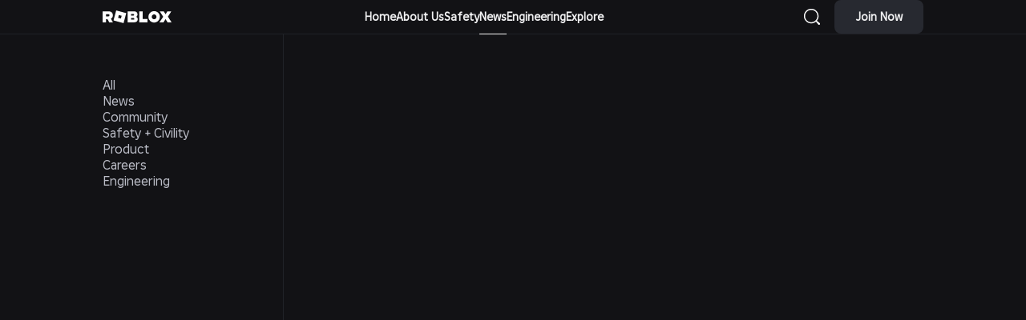

--- FILE ---
content_type: text/html
request_url: https://corp.roblox.com/newsroom
body_size: 72842
content:
<!DOCTYPE html><!--Yka0ZjYb2iAoLuOO4or7q--><html lang="en"><head><meta charSet="utf-8"/><meta name="viewport" content="width=device-width, initial-scale=1, maximum-scale=5, user-scalable=yes"/><link rel="preload" as="image" href="/images/Roblox_Logo_White.svg" fetchPriority="high"/><link rel="stylesheet" href="/_next/static/css/6b803fd7b398cf20.css" data-precedence="next"/><link rel="stylesheet" href="/_next/static/css/d013aab66778bc07.css" data-precedence="next"/><link rel="stylesheet" href="/_next/static/css/2e90b5d52c0fe0fd.css" data-precedence="next"/><link rel="stylesheet" href="/_next/static/css/67b6ba5b9a20fac5.css" data-precedence="next"/><link rel="preload" as="script" fetchPriority="low" href="/_next/static/chunks/webpack-bd3dc5abf65bb8fb.js"/><script src="/_next/static/chunks/87c73c54-7e4c21c070d40c9a.js" async=""></script><script src="/_next/static/chunks/8637-3e5f2911769a041e.js" async=""></script><script src="/_next/static/chunks/main-app-09cbe26c735b5f23.js" async=""></script><script src="/_next/static/chunks/app/global-error-f119c58ff84ef9b2.js" async=""></script><script src="/_next/static/chunks/87d9c601-bd0d15981fdab698.js" async=""></script><script src="/_next/static/chunks/8bb4d8db-44c60c162dc80f73.js" async=""></script><script src="/_next/static/chunks/90-3015a392cd64f76e.js" async=""></script><script src="/_next/static/chunks/1093-f1b461332d170a76.js" async=""></script><script src="/_next/static/chunks/5135-6e42a76a35dc625a.js" async=""></script><script src="/_next/static/chunks/5044-ba68ba23b6659db5.js" async=""></script><script src="/_next/static/chunks/6916-c2ea81e4ef476527.js" async=""></script><script src="/_next/static/chunks/app/%5Blocale%5D/%5B...slug%5D/page-c169f7476635a3a4.js" async=""></script><script src="/_next/static/chunks/1136-f9cad58d3ee69d9e.js" async=""></script><script src="/_next/static/chunks/app/%5Blocale%5D/layout-350b3b913929e561.js" async=""></script><meta name="color-scheme" content="dark"/><link rel="dns-prefetch" href="/_next"/><link rel="preconnect" href="/_next" crossorigin=""/><link rel="dns-prefetch" href="//c.evidon.com"/><link rel="dns-prefetch" href="//www.googletagmanager.com"/><link rel="dns-prefetch" href="//www.google-analytics.com"/><link rel="preconnect" href="//c.evidon.com" crossorigin=""/><link rel="preload" href="/fonts/BuilderSans-VF.ttf" as="font" crossorigin="anonymous"/><link rel="preload" href="/fonts/BuilderExtended-VF.ttf" as="font" crossorigin="anonymous"/><link rel="preload" href="/fonts/BuilderMono-VF.ttf" as="font" crossorigin="anonymous"/><title>Newsroom | Roblox</title><meta name="description" content="Discover the latest news and announcements from the Roblox Newsroom."/><meta name="application-name" content="Roblox Corporate"/><meta name="referrer" content="strict-origin-when-cross-origin"/><link rel="canonical" href="https://corp.roblox.com/newsroom"/><link rel="alternate" hrefLang="en" href="https://corp.roblox.com/newsroom"/><link rel="alternate" hrefLang="it" href="https://corp.roblox.com/it/notizie"/><link rel="alternate" hrefLang="zh-CN" href="https://corp.roblox.com/zh-hans/%E6%96%B0%E9%97%BB%E7%BC%96%E8%BE%91%E9%83%A8"/><link rel="alternate" hrefLang="ja" href="https://corp.roblox.com/ja/ja-newsroom"/><link rel="alternate" hrefLang="zh-TW" href="https://corp.roblox.com/zh-hant/%E6%96%B0%E8%81%9E%E4%B8%AD%E5%BF%83"/><link rel="alternate" hrefLang="ko" href="https://corp.roblox.com/ko/%EB%89%B4%EC%8A%A4%EB%A3%B8"/><link rel="alternate" hrefLang="fr" href="https://corp.roblox.com/fr/salledepresse"/><link rel="alternate" hrefLang="pt-br" href="https://corp.roblox.com/pt-br/not%C3%ADcias"/><link rel="alternate" hrefLang="de" href="https://corp.roblox.com/de/newsroom"/><link rel="alternate" hrefLang="es" href="https://corp.roblox.com/es/sala-de-prensa"/><link rel="alternate" hrefLang="id" href="https://corp.roblox.com/id/ruang-berita"/><link rel="alternate" hrefLang="tr" href="https://corp.roblox.com/tr/newsroom"/><meta property="og:title" content="Newsroom | Roblox"/><meta property="og:description" content="Discover the latest news and announcements from the Roblox Newsroom."/><meta property="og:url" content="https://corp.roblox.com/newsroom"/><meta property="og:site_name" content="Roblox"/><meta property="og:locale" content="en"/><meta property="og:image" content="https://cms-media.roblox.com/pzWstVqeS5O6x8KrbRxe"/><meta property="og:type" content="website"/><meta name="twitter:card" content="summary_large_image"/><meta name="twitter:site" content="@Roblox"/><meta name="twitter:title" content="Newsroom | Roblox"/><meta name="twitter:description" content="Discover the latest news and announcements from the Roblox Newsroom."/><meta name="twitter:image" content="https://cms-media.roblox.com/pzWstVqeS5O6x8KrbRxe"/><link rel="icon" href="/favicon.ico" sizes="any"/><link rel="icon" href="/icons/favicon.svg" type="image/svg+xml"/><link rel="apple-touch-icon" href="/icons/apple-icon.png"/><link rel="apple-touch-icon" href="/icons/apple-icon-180x180.png" sizes="180x180"/><link rel="icon" href="/icons/favicon-32x32.png" sizes="32x32"/><link rel="icon" href="/icons/favicon-16x16.png" sizes="16x16"/><link rel="icon" href="/icons/favicon-96x96.png" sizes="96x96"/><link rel="icon" href="/icons/android-icon-192x192.png" sizes="192x192"/><link rel="icon" href="/icons/android-icon-512x512.png" sizes="512x512"/><script>(self.__next_s=self.__next_s||[]).push([0,{"children":"\n            window.dataLayer = window.dataLayer || [];\n            function gtag(){dataLayer.push(arguments);}\n\n            gtag('consent', 'default', {\n              'analytics_storage': 'denied',\n              'ad_storage': 'denied',\n              'ad_user_data': 'denied',\n              'ad_personalization': 'denied',\n              'wait_for_update': 2500\n            });\n          ","id":"google-consent-init"}])</script><script src="/_next/static/chunks/polyfills-42372ed130431b0a.js" noModule=""></script></head><body class="app-body"><div hidden=""><!--$--><!--/$--></div><script>(self.__next_s=self.__next_s||[]).push([0,{"children":"\n          window.dataLayer = window.dataLayer || [];\n          window.dataLayer.push({\n            page_template: 'newsroom',\n            content_language: 'en'\n          });\n        ","id":"initial-page-context"}])</script><header class="header"><section class="header__wrapper"><a class="header__skip-link" href="#main-content">Skip to content</a><div class="vflex"><div class="header__container"><a class="header__logo header__nav-logo-desktop" data-ga-config="{&quot;click&quot;:{&quot;event&quot;:&quot;click&quot;,&quot;module_name&quot;:&quot;navigation-header&quot;,&quot;component_family&quot;:&quot;navigation&quot;,&quot;component_type&quot;:&quot;header&quot;,&quot;link_text&quot;:&quot;logo&quot;,&quot;link_url&quot;:&quot;/&quot;,&quot;link_type&quot;:&quot;internal&quot;,&quot;nav_tier&quot;:&quot;primary&quot;}}" href="/"><img src="/images/Roblox_Logo_White.svg" alt="Roblox Logo" width="86" height="16" fetchPriority="high"/></a><nav id="main-navigation" class="header__nav" aria-label="Main navigation"><ul class="header__nav-list"><li class="header__nav-item"><a class="header__nav-link is-link" data-ga-config="{&quot;click&quot;:{&quot;event&quot;:&quot;click&quot;,&quot;module_name&quot;:&quot;navigation-header&quot;,&quot;component_family&quot;:&quot;navigation&quot;,&quot;component_type&quot;:&quot;header&quot;,&quot;link_text&quot;:&quot;home&quot;,&quot;link_url&quot;:&quot;/&quot;,&quot;link_type&quot;:&quot;internal&quot;,&quot;nav_tier&quot;:&quot;primary&quot;}}" href="/"><span>Home</span></a></li><li class="header__nav-item has-children"><a class="header__nav-link is-link" data-ga-config="{&quot;click&quot;:{&quot;event&quot;:&quot;click&quot;,&quot;module_name&quot;:&quot;navigation-header&quot;,&quot;component_family&quot;:&quot;navigation&quot;,&quot;component_type&quot;:&quot;header&quot;,&quot;link_text&quot;:&quot;about us&quot;,&quot;link_url&quot;:&quot;/impact&quot;,&quot;link_type&quot;:&quot;internal&quot;,&quot;nav_tier&quot;:&quot;primary&quot;}}" href="/impact"><span>About Us</span><svg class="icon header__nav-link-arrow" aria-hidden="true"><use href="#icon-chevron_down"></use></svg></a><ul class="header__nav-list header__nav-list--second-level"><li class="header__nav-item header__nav-item--second-level "><a class="header__nav-link header__nav-link--second-level" data-ga-config="{&quot;click&quot;:{&quot;event&quot;:&quot;click&quot;,&quot;module_name&quot;:&quot;navigation-header&quot;,&quot;component_family&quot;:&quot;navigation&quot;,&quot;component_type&quot;:&quot;header&quot;,&quot;link_text&quot;:&quot;impact&quot;,&quot;link_url&quot;:&quot;/impact&quot;,&quot;link_type&quot;:&quot;internal&quot;,&quot;nav_tier&quot;:&quot;secondary&quot;}}" href="/impact">Impact</a></li><li class="header__nav-item header__nav-item--second-level "><a class="header__nav-link header__nav-link--second-level" data-ga-config="{&quot;click&quot;:{&quot;event&quot;:&quot;click&quot;,&quot;module_name&quot;:&quot;navigation-header&quot;,&quot;component_family&quot;:&quot;navigation&quot;,&quot;component_type&quot;:&quot;header&quot;,&quot;link_text&quot;:&quot;leadership&quot;,&quot;link_url&quot;:&quot;/leadership&quot;,&quot;link_type&quot;:&quot;internal&quot;,&quot;nav_tier&quot;:&quot;secondary&quot;}}" href="/leadership">Leadership</a></li><li class="header__nav-item header__nav-item--second-level "><a class="header__nav-link header__nav-link--second-level" data-ga-config="{&quot;click&quot;:{&quot;event&quot;:&quot;click&quot;,&quot;module_name&quot;:&quot;navigation-header&quot;,&quot;component_family&quot;:&quot;navigation&quot;,&quot;component_type&quot;:&quot;header&quot;,&quot;link_text&quot;:&quot;our builder framework&quot;,&quot;link_url&quot;:&quot;/values&quot;,&quot;link_type&quot;:&quot;internal&quot;,&quot;nav_tier&quot;:&quot;secondary&quot;}}" href="/values">Our Builder Framework</a></li><li class="header__nav-item header__nav-item--second-level "><a class="header__nav-link header__nav-link--second-level" data-ga-config="{&quot;click&quot;:{&quot;event&quot;:&quot;click&quot;,&quot;module_name&quot;:&quot;navigation-header&quot;,&quot;component_family&quot;:&quot;navigation&quot;,&quot;component_type&quot;:&quot;header&quot;,&quot;link_text&quot;:&quot;podcast&quot;,&quot;link_url&quot;:&quot;/podcast&quot;,&quot;link_type&quot;:&quot;internal&quot;,&quot;nav_tier&quot;:&quot;secondary&quot;}}" href="/podcast">Podcast</a></li><li class="header__nav-item header__nav-item--second-level "><a class="header__nav-link header__nav-link--second-level" data-ga-config="{&quot;click&quot;:{&quot;event&quot;:&quot;click&quot;,&quot;module_name&quot;:&quot;navigation-header&quot;,&quot;component_family&quot;:&quot;navigation&quot;,&quot;component_type&quot;:&quot;header&quot;,&quot;link_text&quot;:&quot;education&quot;,&quot;link_url&quot;:&quot;/education&quot;,&quot;link_type&quot;:&quot;internal&quot;,&quot;nav_tier&quot;:&quot;secondary&quot;}}" href="/education">Education</a></li><li class="header__nav-item header__nav-item--second-level "><a class="header__nav-link header__nav-link--second-level" data-ga-config="{&quot;click&quot;:{&quot;event&quot;:&quot;click&quot;,&quot;module_name&quot;:&quot;navigation-header&quot;,&quot;component_family&quot;:&quot;navigation&quot;,&quot;component_type&quot;:&quot;header&quot;,&quot;link_text&quot;:&quot;contact&quot;,&quot;link_url&quot;:&quot;/contact&quot;,&quot;link_type&quot;:&quot;internal&quot;,&quot;nav_tier&quot;:&quot;secondary&quot;}}" href="/contact">Contact</a></li><li class="header__nav-item header__nav-item--second-level "><a class="header__nav-link header__nav-link--second-level" data-ga-config="{&quot;click&quot;:{&quot;event&quot;:&quot;click&quot;,&quot;module_name&quot;:&quot;navigation-header&quot;,&quot;component_family&quot;:&quot;navigation&quot;,&quot;component_type&quot;:&quot;header&quot;,&quot;link_text&quot;:&quot;press kit&quot;,&quot;link_url&quot;:&quot;/press-kit&quot;,&quot;link_type&quot;:&quot;internal&quot;,&quot;nav_tier&quot;:&quot;secondary&quot;}}" href="/press-kit">Press Kit</a></li></ul></li><li class="header__nav-item has-children"><a class="header__nav-link is-link" data-ga-config="{&quot;click&quot;:{&quot;event&quot;:&quot;click&quot;,&quot;module_name&quot;:&quot;navigation-header&quot;,&quot;component_family&quot;:&quot;navigation&quot;,&quot;component_type&quot;:&quot;header&quot;,&quot;link_text&quot;:&quot;safety&quot;,&quot;link_url&quot;:&quot;/safety&quot;,&quot;link_type&quot;:&quot;internal&quot;,&quot;nav_tier&quot;:&quot;primary&quot;}}" href="/safety"><span>Safety</span><svg class="icon header__nav-link-arrow" aria-hidden="true"><use href="#icon-chevron_down"></use></svg></a><ul class="header__nav-list header__nav-list--second-level"><li class="header__nav-item header__nav-item--second-level "><a class="header__nav-link header__nav-link--second-level" data-ga-config="{&quot;click&quot;:{&quot;event&quot;:&quot;click&quot;,&quot;module_name&quot;:&quot;navigation-header&quot;,&quot;component_family&quot;:&quot;navigation&quot;,&quot;component_type&quot;:&quot;header&quot;,&quot;link_text&quot;:&quot;overview&quot;,&quot;link_url&quot;:&quot;/safety&quot;,&quot;link_type&quot;:&quot;internal&quot;,&quot;nav_tier&quot;:&quot;secondary&quot;}}" href="/safety">Overview</a></li><li class="header__nav-item header__nav-item--second-level "><a class="header__nav-link header__nav-link--second-level" data-ga-config="{&quot;click&quot;:{&quot;event&quot;:&quot;click&quot;,&quot;module_name&quot;:&quot;navigation-header&quot;,&quot;component_family&quot;:&quot;navigation&quot;,&quot;component_type&quot;:&quot;header&quot;,&quot;link_text&quot;:&quot;what is roblox?&quot;,&quot;link_url&quot;:&quot;/what-is-roblox&quot;,&quot;link_type&quot;:&quot;internal&quot;,&quot;nav_tier&quot;:&quot;secondary&quot;}}" href="/what-is-roblox">What is Roblox?</a></li><li class="header__nav-item header__nav-item--second-level "><a class="header__nav-link header__nav-link--second-level" data-ga-config="{&quot;click&quot;:{&quot;event&quot;:&quot;click&quot;,&quot;module_name&quot;:&quot;navigation-header&quot;,&quot;component_family&quot;:&quot;navigation&quot;,&quot;component_type&quot;:&quot;header&quot;,&quot;link_text&quot;:&quot;safety by age&quot;,&quot;link_url&quot;:&quot;/safety-by-age&quot;,&quot;link_type&quot;:&quot;internal&quot;,&quot;nav_tier&quot;:&quot;secondary&quot;}}" href="/safety-by-age">Safety by Age</a></li><li class="header__nav-item header__nav-item--second-level "><a class="header__nav-link header__nav-link--second-level" data-ga-config="{&quot;click&quot;:{&quot;event&quot;:&quot;click&quot;,&quot;module_name&quot;:&quot;navigation-header&quot;,&quot;component_family&quot;:&quot;navigation&quot;,&quot;component_type&quot;:&quot;header&quot;,&quot;link_text&quot;:&quot;parental controls&quot;,&quot;link_url&quot;:&quot;/parental-controls&quot;,&quot;link_type&quot;:&quot;internal&quot;,&quot;nav_tier&quot;:&quot;secondary&quot;}}" href="/parental-controls">Parental Controls</a></li><li class="header__nav-item header__nav-item--second-level "><a class="header__nav-link header__nav-link--second-level" data-ga-config="{&quot;click&quot;:{&quot;event&quot;:&quot;click&quot;,&quot;module_name&quot;:&quot;navigation-header&quot;,&quot;component_family&quot;:&quot;navigation&quot;,&quot;component_type&quot;:&quot;header&quot;,&quot;link_text&quot;:&quot;age estimation&quot;,&quot;link_url&quot;:&quot;/age-estimation&quot;,&quot;link_type&quot;:&quot;internal&quot;,&quot;nav_tier&quot;:&quot;secondary&quot;}}" href="/age-estimation">Age Estimation</a></li><li class="header__nav-item header__nav-item--second-level "><a class="header__nav-link header__nav-link--second-level" data-ga-config="{&quot;click&quot;:{&quot;event&quot;:&quot;click&quot;,&quot;module_name&quot;:&quot;navigation-header&quot;,&quot;component_family&quot;:&quot;navigation&quot;,&quot;component_type&quot;:&quot;header&quot;,&quot;link_text&quot;:&quot;safety tools &amp; policies&quot;,&quot;link_url&quot;:&quot;/safety-tools&quot;,&quot;link_type&quot;:&quot;internal&quot;,&quot;nav_tier&quot;:&quot;secondary&quot;}}" href="/safety-tools">Safety Tools &amp; Policies</a></li><li class="header__nav-item header__nav-item--second-level "><a class="header__nav-link header__nav-link--second-level" data-ga-config="{&quot;click&quot;:{&quot;event&quot;:&quot;click&quot;,&quot;module_name&quot;:&quot;navigation-header&quot;,&quot;component_family&quot;:&quot;navigation&quot;,&quot;component_type&quot;:&quot;header&quot;,&quot;link_text&quot;:&quot;safety partners&quot;,&quot;link_url&quot;:&quot;/safety-partners&quot;,&quot;link_type&quot;:&quot;internal&quot;,&quot;nav_tier&quot;:&quot;secondary&quot;}}" href="/safety-partners">Safety Partners</a></li><li class="header__nav-item header__nav-item--second-level "><a class="header__nav-link header__nav-link--second-level" data-ga-config="{&quot;click&quot;:{&quot;event&quot;:&quot;click&quot;,&quot;module_name&quot;:&quot;navigation-header&quot;,&quot;component_family&quot;:&quot;navigation&quot;,&quot;component_type&quot;:&quot;header&quot;,&quot;link_text&quot;:&quot;civility &amp; well-being&quot;,&quot;link_url&quot;:&quot;/civility-and-well-being&quot;,&quot;link_type&quot;:&quot;internal&quot;,&quot;nav_tier&quot;:&quot;secondary&quot;}}" href="/civility-and-well-being">Civility &amp; Well-being</a></li><li class="header__nav-item header__nav-item--second-level "><a class="header__nav-link header__nav-link--second-level" data-ga-config="{&quot;click&quot;:{&quot;event&quot;:&quot;click&quot;,&quot;module_name&quot;:&quot;navigation-header&quot;,&quot;component_family&quot;:&quot;navigation&quot;,&quot;component_type&quot;:&quot;header&quot;,&quot;link_text&quot;:&quot;transparency&quot;,&quot;link_url&quot;:&quot;/transparency&quot;,&quot;link_type&quot;:&quot;internal&quot;,&quot;nav_tier&quot;:&quot;secondary&quot;}}" href="/transparency">Transparency</a></li><li class="header__nav-item header__nav-item--second-level "><a class="header__nav-link header__nav-link--second-level" data-ga-config="{&quot;click&quot;:{&quot;event&quot;:&quot;click&quot;,&quot;module_name&quot;:&quot;navigation-header&quot;,&quot;component_family&quot;:&quot;navigation&quot;,&quot;component_type&quot;:&quot;header&quot;,&quot;link_text&quot;:&quot;report an issue&quot;,&quot;link_url&quot;:&quot;/reporting-and-blocking&quot;,&quot;link_type&quot;:&quot;internal&quot;,&quot;nav_tier&quot;:&quot;secondary&quot;}}" href="/reporting-and-blocking">Report an issue</a></li><li class="header__nav-item header__nav-item--second-level "><a class="header__nav-link header__nav-link--second-level" data-ga-config="{&quot;click&quot;:{&quot;event&quot;:&quot;click&quot;,&quot;module_name&quot;:&quot;navigation-header&quot;,&quot;component_family&quot;:&quot;navigation&quot;,&quot;component_type&quot;:&quot;header&quot;,&quot;link_text&quot;:&quot;safety faq&quot;,&quot;link_url&quot;:&quot;/safety-faqs&quot;,&quot;link_type&quot;:&quot;internal&quot;,&quot;nav_tier&quot;:&quot;secondary&quot;}}" href="/safety-faqs">Safety FAQ</a></li></ul></li><li class="header__nav-item is-selected has-children"><a class="header__nav-link is-link" data-ga-config="{&quot;click&quot;:{&quot;event&quot;:&quot;click&quot;,&quot;module_name&quot;:&quot;navigation-header&quot;,&quot;component_family&quot;:&quot;navigation&quot;,&quot;component_type&quot;:&quot;header&quot;,&quot;link_text&quot;:&quot;news&quot;,&quot;link_url&quot;:&quot;/newsroom&quot;,&quot;link_type&quot;:&quot;internal&quot;,&quot;nav_tier&quot;:&quot;primary&quot;}}" href="/newsroom"><span>News</span><svg class="icon header__nav-link-arrow" aria-hidden="true"><use href="#icon-chevron_down"></use></svg></a><ul class="header__nav-list header__nav-list--second-level"><li class="header__nav-item header__nav-item--second-level is-selected"><a href="/en//newsroom" class="header__nav-link header__nav-link--second-level is-selected" data-ga-config="{&quot;click&quot;:{&quot;event&quot;:&quot;click&quot;,&quot;module_name&quot;:&quot;navigation-header&quot;,&quot;component_family&quot;:&quot;navigation&quot;,&quot;component_type&quot;:&quot;header&quot;,&quot;link_text&quot;:&quot;all&quot;,&quot;link_url&quot;:&quot;/newsroom&quot;,&quot;link_type&quot;:&quot;internal&quot;,&quot;nav_tier&quot;:&quot;secondary&quot;}}">All</a></li><li class="header__nav-item header__nav-item--second-level "><a href="/en//newsroom?filter=news" class="header__nav-link header__nav-link--second-level" data-ga-config="{&quot;click&quot;:{&quot;event&quot;:&quot;click&quot;,&quot;module_name&quot;:&quot;navigation-header&quot;,&quot;component_family&quot;:&quot;navigation&quot;,&quot;component_type&quot;:&quot;header&quot;,&quot;link_text&quot;:&quot;news&quot;,&quot;link_url&quot;:&quot;/newsroom?filter=news&quot;,&quot;link_type&quot;:&quot;internal&quot;,&quot;nav_tier&quot;:&quot;secondary&quot;}}">News</a></li><li class="header__nav-item header__nav-item--second-level "><a href="/en//newsroom?filter=community" class="header__nav-link header__nav-link--second-level" data-ga-config="{&quot;click&quot;:{&quot;event&quot;:&quot;click&quot;,&quot;module_name&quot;:&quot;navigation-header&quot;,&quot;component_family&quot;:&quot;navigation&quot;,&quot;component_type&quot;:&quot;header&quot;,&quot;link_text&quot;:&quot;community&quot;,&quot;link_url&quot;:&quot;/newsroom?filter=community&quot;,&quot;link_type&quot;:&quot;internal&quot;,&quot;nav_tier&quot;:&quot;secondary&quot;}}">Community</a></li><li class="header__nav-item header__nav-item--second-level "><a href="/en//newsroom?filter=safety-civility" class="header__nav-link header__nav-link--second-level" data-ga-config="{&quot;click&quot;:{&quot;event&quot;:&quot;click&quot;,&quot;module_name&quot;:&quot;navigation-header&quot;,&quot;component_family&quot;:&quot;navigation&quot;,&quot;component_type&quot;:&quot;header&quot;,&quot;link_text&quot;:&quot;safety + civility&quot;,&quot;link_url&quot;:&quot;/newsroom?filter=safety-civility&quot;,&quot;link_type&quot;:&quot;internal&quot;,&quot;nav_tier&quot;:&quot;secondary&quot;}}">Safety + Civility</a></li><li class="header__nav-item header__nav-item--second-level "><a href="/en//newsroom?filter=product" class="header__nav-link header__nav-link--second-level" data-ga-config="{&quot;click&quot;:{&quot;event&quot;:&quot;click&quot;,&quot;module_name&quot;:&quot;navigation-header&quot;,&quot;component_family&quot;:&quot;navigation&quot;,&quot;component_type&quot;:&quot;header&quot;,&quot;link_text&quot;:&quot;product&quot;,&quot;link_url&quot;:&quot;/newsroom?filter=product&quot;,&quot;link_type&quot;:&quot;internal&quot;,&quot;nav_tier&quot;:&quot;secondary&quot;}}">Product</a></li><li class="header__nav-item header__nav-item--second-level "><a href="/en//newsroom?filter=careers" class="header__nav-link header__nav-link--second-level" data-ga-config="{&quot;click&quot;:{&quot;event&quot;:&quot;click&quot;,&quot;module_name&quot;:&quot;navigation-header&quot;,&quot;component_family&quot;:&quot;navigation&quot;,&quot;component_type&quot;:&quot;header&quot;,&quot;link_text&quot;:&quot;careers&quot;,&quot;link_url&quot;:&quot;/newsroom?filter=careers&quot;,&quot;link_type&quot;:&quot;internal&quot;,&quot;nav_tier&quot;:&quot;secondary&quot;}}">Careers</a></li><li class="header__nav-item header__nav-item--second-level "><a href="/en//newsroom?filter=engineering" class="header__nav-link header__nav-link--second-level" data-ga-config="{&quot;click&quot;:{&quot;event&quot;:&quot;click&quot;,&quot;module_name&quot;:&quot;navigation-header&quot;,&quot;component_family&quot;:&quot;navigation&quot;,&quot;component_type&quot;:&quot;header&quot;,&quot;link_text&quot;:&quot;engineering&quot;,&quot;link_url&quot;:&quot;/newsroom?filter=engineering&quot;,&quot;link_type&quot;:&quot;internal&quot;,&quot;nav_tier&quot;:&quot;secondary&quot;}}">Engineering</a></li></ul></li><li class="header__nav-item has-children"><a class="header__nav-link is-link" data-ga-config="{&quot;click&quot;:{&quot;event&quot;:&quot;click&quot;,&quot;module_name&quot;:&quot;navigation-header&quot;,&quot;component_family&quot;:&quot;navigation&quot;,&quot;component_type&quot;:&quot;header&quot;,&quot;link_text&quot;:&quot;engineering&quot;,&quot;link_url&quot;:&quot;/engineering&quot;,&quot;link_type&quot;:&quot;internal&quot;,&quot;nav_tier&quot;:&quot;primary&quot;}}" href="/engineering"><span>Engineering</span><svg class="icon header__nav-link-arrow" aria-hidden="true"><use href="#icon-chevron_down"></use></svg></a><ul class="header__nav-list header__nav-list--second-level"><li class="header__nav-item header__nav-item--second-level "><a class="header__nav-link header__nav-link--second-level" data-ga-config="{&quot;click&quot;:{&quot;event&quot;:&quot;click&quot;,&quot;module_name&quot;:&quot;navigation-header&quot;,&quot;component_family&quot;:&quot;navigation&quot;,&quot;component_type&quot;:&quot;header&quot;,&quot;link_text&quot;:&quot;overview&quot;,&quot;link_url&quot;:&quot;/engineering&quot;,&quot;link_type&quot;:&quot;internal&quot;,&quot;nav_tier&quot;:&quot;secondary&quot;}}" href="/engineering">Overview</a></li><li class="header__nav-item header__nav-item--second-level "><a class="header__nav-link header__nav-link--second-level" data-ga-config="{&quot;click&quot;:{&quot;event&quot;:&quot;click&quot;,&quot;module_name&quot;:&quot;navigation-header&quot;,&quot;component_family&quot;:&quot;navigation&quot;,&quot;component_type&quot;:&quot;header&quot;,&quot;link_text&quot;:&quot;infrastructure&quot;,&quot;link_url&quot;:&quot;/engineering/infrastructure&quot;,&quot;link_type&quot;:&quot;internal&quot;,&quot;nav_tier&quot;:&quot;secondary&quot;}}" href="/engineering/infrastructure">Infrastructure</a></li><li class="header__nav-item header__nav-item--second-level "><a class="header__nav-link header__nav-link--second-level" data-ga-config="{&quot;click&quot;:{&quot;event&quot;:&quot;click&quot;,&quot;module_name&quot;:&quot;navigation-header&quot;,&quot;component_family&quot;:&quot;navigation&quot;,&quot;component_type&quot;:&quot;header&quot;,&quot;link_text&quot;:&quot;ai + ml&quot;,&quot;link_url&quot;:&quot;/engineering/ai-ml&quot;,&quot;link_type&quot;:&quot;internal&quot;,&quot;nav_tier&quot;:&quot;secondary&quot;}}" href="/engineering/ai-ml">AI + ML</a></li><li class="header__nav-item header__nav-item--second-level "><a class="header__nav-link header__nav-link--second-level" data-ga-config="{&quot;click&quot;:{&quot;event&quot;:&quot;click&quot;,&quot;module_name&quot;:&quot;navigation-header&quot;,&quot;component_family&quot;:&quot;navigation&quot;,&quot;component_type&quot;:&quot;header&quot;,&quot;link_text&quot;:&quot;cube ai&quot;,&quot;link_url&quot;:&quot;/engineering/cube&quot;,&quot;link_type&quot;:&quot;internal&quot;,&quot;nav_tier&quot;:&quot;secondary&quot;}}" href="/engineering/cube">Cube AI</a></li><li class="header__nav-item header__nav-item--second-level "><a class="header__nav-link header__nav-link--second-level" data-ga-config="{&quot;click&quot;:{&quot;event&quot;:&quot;click&quot;,&quot;module_name&quot;:&quot;navigation-header&quot;,&quot;component_family&quot;:&quot;navigation&quot;,&quot;component_type&quot;:&quot;header&quot;,&quot;link_text&quot;:&quot;research&quot;,&quot;link_url&quot;:&quot;/publications&quot;,&quot;link_type&quot;:&quot;internal&quot;,&quot;nav_tier&quot;:&quot;secondary&quot;}}" href="/publications">Research</a></li></ul></li><li class="header__nav-item"><a class="header__nav-link is-link" data-ga-config="{&quot;click&quot;:{&quot;event&quot;:&quot;click&quot;,&quot;module_name&quot;:&quot;navigation-header&quot;,&quot;component_family&quot;:&quot;navigation&quot;,&quot;component_type&quot;:&quot;header&quot;,&quot;link_text&quot;:&quot;explore&quot;,&quot;link_url&quot;:&quot;/explore&quot;,&quot;link_type&quot;:&quot;internal&quot;,&quot;nav_tier&quot;:&quot;primary&quot;}}" href="/explore"><span>Explore</span></a></li></ul><div class="header__search-toggle__wrapper header__search-toggle__wrapper-desktop"><button class="header__search-toggle"><svg class="icon icon--large"><use href="#icon-search-foundation"></use></svg></button></div><a class="cta cta--secondary cta--small header__cta" url="https://roblox.com" href="https://roblox.com" target="_blank" rel="noopener noreferrer" data-ga-config="{&quot;click&quot;:{&quot;event&quot;:&quot;cta_click&quot;,&quot;module_name&quot;:&quot;navigation-header&quot;,&quot;component_family&quot;:&quot;navigation&quot;,&quot;component_type&quot;:&quot;header&quot;,&quot;link_text&quot;:&quot;join now&quot;,&quot;link_url&quot;:&quot;https://roblox.com&quot;,&quot;link_type&quot;:&quot;external&quot;}}">Join Now</a></nav><div class="header__search-input__wrapper  " inert=""><div class="header__search-close__wrapper"><button class="header__search-close" aria-label="Close search"><svg class="icon"><use href="#icon-foundation_chevron_large_left"></use></svg></button></div><div id="global-search"><div class="textInput_nfBCL"><div class="textInput__inputWrapper_v2iD5 textInput__inputWrapper--foundation_P2oAd"><div class="textInput__input--foundation-icon_6kYRq"><svg class="icon icon--extra-medium"><use href="#icon-search-foundation-active"></use></svg></div><input id="search" type="text" class="textInput__input_8HwFK textInput__input--foundation_65S07" placeholder="Search" aria-describedby="" aria-invalid="false" name="search"/></div></div></div></div><div class="header__mobile-controls"><div class="header__search-toggle__wrapper header__search-toggle__wrapper-mobile"><button tabindex="0" class="header__search-toggle"><svg class="icon icon--large"><use href="#icon-search-foundation"></use></svg></button></div><button class="header__menu-toggle " aria-label="Toggle menu" aria-expanded="false" tabindex="0"><div class="header__menu-toggle-icon"><div class="header__menu-toggle-icon-line"></div></div></button></div></div><div class="header__nav-search-results__wrapper  " inert=""><div class="header__nav-search-results  "><h2>Latest</h2><div class="header__nav-search-featured"><div class="header__nav-search-featured__card-wrapper"><div><img src="https://cms-media.roblox.com/resize=width:1280,fit:max/sRjbgvtOSUuUY8QRT7I6" alt="" loading="lazy" class="img" srcSet="https://cms-media.roblox.com/resize=width:480,fit:max/sRjbgvtOSUuUY8QRT7I6 480w, https://cms-media.roblox.com/resize=width:600,fit:max/sRjbgvtOSUuUY8QRT7I6 600w, https://cms-media.roblox.com/resize=width:768,fit:max/sRjbgvtOSUuUY8QRT7I6 768w, https://cms-media.roblox.com/resize=width:960,fit:max/sRjbgvtOSUuUY8QRT7I6 960w, https://cms-media.roblox.com/resize=width:1280,fit:max/sRjbgvtOSUuUY8QRT7I6 1280w, https://cms-media.roblox.com/resize=width:1440,fit:max/sRjbgvtOSUuUY8QRT7I6 1440w, https://cms-media.roblox.com/resize=width:1920,fit:max/sRjbgvtOSUuUY8QRT7I6 1920w, https://cms-media.roblox.com/resize=width:2400,fit:max/sRjbgvtOSUuUY8QRT7I6 2400w" sizes="(max-width: 480px) 100vw, (max-width: 768px) 90vw, (max-width: 1200px) 80vw, 1120px"/><div><p class="body">How We Doubled AI Code Acceptance by Teaching Models to Think Like Roblox Engineers</p></div></div><a href="/newsroom/2026/01/doubled-ai-code-acceptance-teaching-models-think-like-roblox-engineers"></a></div><div class="header__nav-search-featured__card-wrapper"><div><img src="https://cms-media.roblox.com/resize=width:1280,fit:max/gmwA8WWoRJiSn32tohYZ" alt="" loading="lazy" class="img" srcSet="https://cms-media.roblox.com/resize=width:480,fit:max/gmwA8WWoRJiSn32tohYZ 480w, https://cms-media.roblox.com/resize=width:600,fit:max/gmwA8WWoRJiSn32tohYZ 600w, https://cms-media.roblox.com/resize=width:768,fit:max/gmwA8WWoRJiSn32tohYZ 768w, https://cms-media.roblox.com/resize=width:960,fit:max/gmwA8WWoRJiSn32tohYZ 960w, https://cms-media.roblox.com/resize=width:1280,fit:max/gmwA8WWoRJiSn32tohYZ 1280w, https://cms-media.roblox.com/resize=width:1440,fit:max/gmwA8WWoRJiSn32tohYZ 1440w, https://cms-media.roblox.com/resize=width:1920,fit:max/gmwA8WWoRJiSn32tohYZ 1920w, https://cms-media.roblox.com/resize=width:2400,fit:max/gmwA8WWoRJiSn32tohYZ 2400w" sizes="(max-width: 480px) 100vw, (max-width: 768px) 90vw, (max-width: 1200px) 80vw, 1120px"/><div><p class="body">A New Era of Safety: Facial Age Checks Now Required to Chat on Roblox </p></div></div><a href="/newsroom/2026/01/roblox-age-checks-required-to-chat"></a></div><div class="header__nav-search-featured__card-wrapper"><div><img src="https://cms-media.roblox.com/resize=width:1280,fit:max/GnaqqRBTcCuoRELL938w" alt="" loading="lazy" class="img" srcSet="https://cms-media.roblox.com/resize=width:480,fit:max/GnaqqRBTcCuoRELL938w 480w, https://cms-media.roblox.com/resize=width:600,fit:max/GnaqqRBTcCuoRELL938w 600w, https://cms-media.roblox.com/resize=width:768,fit:max/GnaqqRBTcCuoRELL938w 768w, https://cms-media.roblox.com/resize=width:960,fit:max/GnaqqRBTcCuoRELL938w 960w, https://cms-media.roblox.com/resize=width:1280,fit:max/GnaqqRBTcCuoRELL938w 1280w, https://cms-media.roblox.com/resize=width:1440,fit:max/GnaqqRBTcCuoRELL938w 1440w, https://cms-media.roblox.com/resize=width:1920,fit:max/GnaqqRBTcCuoRELL938w 1920w, https://cms-media.roblox.com/resize=width:2400,fit:max/GnaqqRBTcCuoRELL938w 2400w" sizes="(max-width: 480px) 100vw, (max-width: 768px) 90vw, (max-width: 1200px) 80vw, 1120px"/><div><p class="body">Roblox Expands Advertising Platform as Essential Channel for the Next Generations</p></div></div><a href="/newsroom/2026/01/roblox-expands-advertising-platform"></a></div><div class="header__nav-search-featured__card-wrapper"><div><img src="https://cms-media.roblox.com/resize=width:1280,fit:max/1XPmi2uXQhC0o5Rw5jwt" alt="" loading="lazy" class="img" srcSet="https://cms-media.roblox.com/resize=width:480,fit:max/1XPmi2uXQhC0o5Rw5jwt 480w, https://cms-media.roblox.com/resize=width:600,fit:max/1XPmi2uXQhC0o5Rw5jwt 600w, https://cms-media.roblox.com/resize=width:768,fit:max/1XPmi2uXQhC0o5Rw5jwt 768w, https://cms-media.roblox.com/resize=width:960,fit:max/1XPmi2uXQhC0o5Rw5jwt 960w, https://cms-media.roblox.com/resize=width:1280,fit:max/1XPmi2uXQhC0o5Rw5jwt 1280w, https://cms-media.roblox.com/resize=width:1440,fit:max/1XPmi2uXQhC0o5Rw5jwt 1440w, https://cms-media.roblox.com/resize=width:1920,fit:max/1XPmi2uXQhC0o5Rw5jwt 1920w, https://cms-media.roblox.com/resize=width:2400,fit:max/1XPmi2uXQhC0o5Rw5jwt 2400w" sizes="(max-width: 480px) 100vw, (max-width: 768px) 90vw, (max-width: 1200px) 80vw, 1120px"/><div><p class="body">Now Live: The Immersive Roblox Careers Experience</p></div></div><a href="/newsroom/2026/01/now-live-the-immersive-roblox-careers-experience"></a></div><div class="header__nav-search-featured__card-wrapper"><div><img src="https://cms-media.roblox.com/resize=width:1280,fit:max/jspKKcpwSle6PgYUl7EU" alt="" loading="lazy" class="img" srcSet="https://cms-media.roblox.com/resize=width:480,fit:max/jspKKcpwSle6PgYUl7EU 480w, https://cms-media.roblox.com/resize=width:600,fit:max/jspKKcpwSle6PgYUl7EU 600w, https://cms-media.roblox.com/resize=width:768,fit:max/jspKKcpwSle6PgYUl7EU 768w, https://cms-media.roblox.com/resize=width:960,fit:max/jspKKcpwSle6PgYUl7EU 960w, https://cms-media.roblox.com/resize=width:1280,fit:max/jspKKcpwSle6PgYUl7EU 1280w, https://cms-media.roblox.com/resize=width:1440,fit:max/jspKKcpwSle6PgYUl7EU 1440w, https://cms-media.roblox.com/resize=width:1920,fit:max/jspKKcpwSle6PgYUl7EU 1920w, https://cms-media.roblox.com/resize=width:2400,fit:max/jspKKcpwSle6PgYUl7EU 2400w" sizes="(max-width: 480px) 100vw, (max-width: 768px) 90vw, (max-width: 1200px) 80vw, 1120px"/><div><p class="body">Developers Highlight the Real-World Impact of Building on Roblox on Capitol Hill</p></div></div><a href="/newsroom/2025/12/developers-highlight-the-real-world-impact-of-building-on-roblox-on-capitol-hill"></a></div><div class="header__nav-search-featured__card-wrapper"><div><img src="https://cms-media.roblox.com/resize=width:1280,fit:max/DXvffOMCS3Ksvu0cH8wX" alt="" loading="lazy" class="img" srcSet="https://cms-media.roblox.com/resize=width:480,fit:max/DXvffOMCS3Ksvu0cH8wX 480w, https://cms-media.roblox.com/resize=width:600,fit:max/DXvffOMCS3Ksvu0cH8wX 600w, https://cms-media.roblox.com/resize=width:768,fit:max/DXvffOMCS3Ksvu0cH8wX 768w, https://cms-media.roblox.com/resize=width:960,fit:max/DXvffOMCS3Ksvu0cH8wX 960w, https://cms-media.roblox.com/resize=width:1280,fit:max/DXvffOMCS3Ksvu0cH8wX 1280w, https://cms-media.roblox.com/resize=width:1440,fit:max/DXvffOMCS3Ksvu0cH8wX 1440w, https://cms-media.roblox.com/resize=width:1920,fit:max/DXvffOMCS3Ksvu0cH8wX 1920w, https://cms-media.roblox.com/resize=width:2400,fit:max/DXvffOMCS3Ksvu0cH8wX 2400w" sizes="(max-width: 480px) 100vw, (max-width: 768px) 90vw, (max-width: 1200px) 80vw, 1120px"/><div><p class="body">Using OpenGameEval to Benchmark Agentic AI Assistants for Roblox Studio</p></div></div><a href="/newsroom/2025/12/opengameeval-benchmark-agentic-ai-assistants-roblox-studio"></a></div></div><div class="header__nav-search__more-results__wrapper  "><h2>More results</h2><div class="header__nav-search__more-results__container"></div></div></div></div></div></section></header><div class="side-nav"><div class="side-nav__container grid"><aside class="side-nav__sidebar span-md-3" aria-label="Section navigation"><nav class="side-nav__nav"><div class="side-nav__item"><a href="/newsroom" class="side-nav__link " data-ga-config="{&quot;click&quot;:{&quot;event&quot;:&quot;click&quot;,&quot;module_name&quot;:&quot;side-nav&quot;,&quot;component_family&quot;:&quot;navigation&quot;,&quot;component_type&quot;:&quot;side-nav&quot;,&quot;link_text&quot;:&quot;all&quot;,&quot;link_url&quot;:&quot;/newsroom&quot;,&quot;link_type&quot;:&quot;internal&quot;,&quot;nav_tier&quot;:&quot;side_nav&quot;}}">All</a></div><div class="side-nav__item"><a href="/newsroom?filter=news" class="side-nav__link " data-ga-config="{&quot;click&quot;:{&quot;event&quot;:&quot;click&quot;,&quot;module_name&quot;:&quot;side-nav&quot;,&quot;component_family&quot;:&quot;navigation&quot;,&quot;component_type&quot;:&quot;side-nav&quot;,&quot;link_text&quot;:&quot;news&quot;,&quot;link_url&quot;:&quot;/newsroom?filter=news&quot;,&quot;link_type&quot;:&quot;internal&quot;,&quot;nav_tier&quot;:&quot;side_nav&quot;}}">News</a></div><div class="side-nav__item"><a href="/newsroom?filter=community" class="side-nav__link " data-ga-config="{&quot;click&quot;:{&quot;event&quot;:&quot;click&quot;,&quot;module_name&quot;:&quot;side-nav&quot;,&quot;component_family&quot;:&quot;navigation&quot;,&quot;component_type&quot;:&quot;side-nav&quot;,&quot;link_text&quot;:&quot;community&quot;,&quot;link_url&quot;:&quot;/newsroom?filter=community&quot;,&quot;link_type&quot;:&quot;internal&quot;,&quot;nav_tier&quot;:&quot;side_nav&quot;}}">Community</a></div><div class="side-nav__item"><a href="/newsroom?filter=safety-civility" class="side-nav__link " data-ga-config="{&quot;click&quot;:{&quot;event&quot;:&quot;click&quot;,&quot;module_name&quot;:&quot;side-nav&quot;,&quot;component_family&quot;:&quot;navigation&quot;,&quot;component_type&quot;:&quot;side-nav&quot;,&quot;link_text&quot;:&quot;safety + civility&quot;,&quot;link_url&quot;:&quot;/newsroom?filter=safety-civility&quot;,&quot;link_type&quot;:&quot;internal&quot;,&quot;nav_tier&quot;:&quot;side_nav&quot;}}">Safety + Civility</a></div><div class="side-nav__item"><a href="/newsroom?filter=product" class="side-nav__link " data-ga-config="{&quot;click&quot;:{&quot;event&quot;:&quot;click&quot;,&quot;module_name&quot;:&quot;side-nav&quot;,&quot;component_family&quot;:&quot;navigation&quot;,&quot;component_type&quot;:&quot;side-nav&quot;,&quot;link_text&quot;:&quot;product&quot;,&quot;link_url&quot;:&quot;/newsroom?filter=product&quot;,&quot;link_type&quot;:&quot;internal&quot;,&quot;nav_tier&quot;:&quot;side_nav&quot;}}">Product</a></div><div class="side-nav__item"><a href="/newsroom?filter=careers" class="side-nav__link " data-ga-config="{&quot;click&quot;:{&quot;event&quot;:&quot;click&quot;,&quot;module_name&quot;:&quot;side-nav&quot;,&quot;component_family&quot;:&quot;navigation&quot;,&quot;component_type&quot;:&quot;side-nav&quot;,&quot;link_text&quot;:&quot;careers&quot;,&quot;link_url&quot;:&quot;/newsroom?filter=careers&quot;,&quot;link_type&quot;:&quot;internal&quot;,&quot;nav_tier&quot;:&quot;side_nav&quot;}}">Careers</a></div><div class="side-nav__item"><a href="/newsroom?filter=engineering" class="side-nav__link " data-ga-config="{&quot;click&quot;:{&quot;event&quot;:&quot;click&quot;,&quot;module_name&quot;:&quot;side-nav&quot;,&quot;component_family&quot;:&quot;navigation&quot;,&quot;component_type&quot;:&quot;side-nav&quot;,&quot;link_text&quot;:&quot;engineering&quot;,&quot;link_url&quot;:&quot;/newsroom?filter=engineering&quot;,&quot;link_type&quot;:&quot;internal&quot;,&quot;nav_tier&quot;:&quot;side_nav&quot;}}">Engineering</a></div></nav></aside><main class="side-nav__content span-4 span-sm-12 span-md-9 theme-compact" id="main-content"><section class="section hero feature-media section--hero feature-media--text-only feature-media--align-left fade-in " id="newsroom-header" data-ga-config="{&quot;impression&quot;:{&quot;event&quot;:&quot;module_impression&quot;,&quot;module_name&quot;:&quot;hero-feature-media&quot;,&quot;component_family&quot;:&quot;hero&quot;,&quot;component_type&quot;:&quot;feature-media&quot;,&quot;section_header&quot;:&quot;newsroom&quot;}}"><div class="grid feature-media__wrapper"><div class="text-block feature-media__text-block feature-media__text-block"><h1 class="h1 text-block__heading feature-media__heading">Newsroom</h1></div></div></section><section class="section catalog__grid-news-cards_X2kNx fade-in " id="newsroom-search" data-ga-config="{&quot;impression&quot;:{&quot;event&quot;:&quot;module_impression&quot;,&quot;module_name&quot;:&quot;catalog-grid-news-cards&quot;,&quot;component_family&quot;:&quot;catalog&quot;,&quot;component_type&quot;:&quot;grid-news-cards&quot;,&quot;section_header&quot;:&quot;all news&quot;}}"><div class="grid catalog__grid-news-cards__header_L2S3Q"><div class="text-block catalog__grid-news-cards__label_X7PIC"><span class="eyebrow text-block__eyebrow">All News</span></div><div class="catalog__grid-news-cards__filters_T1b1o"><div class="form-element form-element-search_0-WLA"><div class="form-element-search__input-wrapper_tnv8h"><input id="search-input" type="text" class="form-element-search__input_fvqYf" placeholder="Search by keyword" value=""/><svg class="icon icon--medium form-element-search__search-icon_XpYnV"><use href="#icon-search"></use></svg></div><div class="form-element-search__content_vqAeo" aria-hidden="true" role="menu" aria-label="Search news articles"><div><div class="search-results_B7fDI"><div class="search-results__empty_yuvsO">No items found</div></div></div></div></div></div></div><div class="grid grid-columns__3"><a href="/newsroom/2026/01/doubled-ai-code-acceptance-teaching-models-think-like-roblox-engineers" class="preview-card_su0pr" data-ga-config="{&quot;click&quot;:{&quot;event&quot;:&quot;card_click&quot;,&quot;module_name&quot;:&quot;catalog-grid-news-cards&quot;,&quot;component_family&quot;:&quot;catalog&quot;,&quot;component_type&quot;:&quot;grid-news-cards&quot;,&quot;section_header&quot;:&quot;all news&quot;,&quot;card_type&quot;:&quot;preview&quot;,&quot;card_title&quot;:&quot;how we doubled ai code acceptance by teaching models to think like roblox engineers&quot;,&quot;link_url&quot;:&quot;/newsroom/2026/01/doubled-ai-code-acceptance-teaching-models-think-like-roblox-engineers&quot;,&quot;link_type&quot;:&quot;internal&quot;}}"><div class="media-wrapper preview-card__media-wrapper_6MXG3"><img src="https://cms-media.roblox.com/resize=width:1280,fit:max/sRjbgvtOSUuUY8QRT7I6" alt="How We Doubled AI Code Acceptance by Teaching Models to Think Like Roblox Engineers" loading="lazy" class="img" fetchPriority="low" srcSet="https://cms-media.roblox.com/resize=width:480,fit:max/sRjbgvtOSUuUY8QRT7I6 480w, https://cms-media.roblox.com/resize=width:600,fit:max/sRjbgvtOSUuUY8QRT7I6 600w, https://cms-media.roblox.com/resize=width:768,fit:max/sRjbgvtOSUuUY8QRT7I6 768w, https://cms-media.roblox.com/resize=width:960,fit:max/sRjbgvtOSUuUY8QRT7I6 960w, https://cms-media.roblox.com/resize=width:1280,fit:max/sRjbgvtOSUuUY8QRT7I6 1280w, https://cms-media.roblox.com/resize=width:1440,fit:max/sRjbgvtOSUuUY8QRT7I6 1440w, https://cms-media.roblox.com/resize=width:1920,fit:max/sRjbgvtOSUuUY8QRT7I6 1920w, https://cms-media.roblox.com/resize=width:2400,fit:max/sRjbgvtOSUuUY8QRT7I6 2400w" sizes="(max-width: 768px) 100vw, (max-width: 1200px) 90vw, 1120px"/></div><div class="preview-card__content_fFrp0"><div class="preview-card__text_Xeki2"><span class="eyebrow preview-card__eyebrow_QHeBC">Engineering</span><h3 class="h6 preview-card__heading_GGBc1">How We Doubled AI Code Acceptance by Teaching Models to Think Like Roblox Engineers</h3></div><div class="preview-card__cta_AYR-M"><span class="cta cta--tertiary">Read more<span class="cta__icon"><svg class="icon"><use href="#icon-arrow_right"></use></svg></span></span></div></div></a><a href="/newsroom/2026/01/roblox-age-checks-required-to-chat" class="preview-card_su0pr" data-ga-config="{&quot;click&quot;:{&quot;event&quot;:&quot;card_click&quot;,&quot;module_name&quot;:&quot;catalog-grid-news-cards&quot;,&quot;component_family&quot;:&quot;catalog&quot;,&quot;component_type&quot;:&quot;grid-news-cards&quot;,&quot;section_header&quot;:&quot;all news&quot;,&quot;card_type&quot;:&quot;preview&quot;,&quot;card_title&quot;:&quot;a new era of safety: facial age checks now required to chat on roblox &quot;,&quot;link_url&quot;:&quot;/newsroom/2026/01/roblox-age-checks-required-to-chat&quot;,&quot;link_type&quot;:&quot;internal&quot;}}"><div class="media-wrapper preview-card__media-wrapper_6MXG3"><img src="https://cms-media.roblox.com/resize=width:1280,fit:max/gDsYlJYiRxSA5P36BB6O" alt="A New Era of Safety: Facial Age Checks Now Required to Chat on Roblox " loading="lazy" class="img" fetchPriority="low" srcSet="https://cms-media.roblox.com/resize=width:480,fit:max/gDsYlJYiRxSA5P36BB6O 480w, https://cms-media.roblox.com/resize=width:600,fit:max/gDsYlJYiRxSA5P36BB6O 600w, https://cms-media.roblox.com/resize=width:768,fit:max/gDsYlJYiRxSA5P36BB6O 768w, https://cms-media.roblox.com/resize=width:960,fit:max/gDsYlJYiRxSA5P36BB6O 960w, https://cms-media.roblox.com/resize=width:1280,fit:max/gDsYlJYiRxSA5P36BB6O 1280w, https://cms-media.roblox.com/resize=width:1440,fit:max/gDsYlJYiRxSA5P36BB6O 1440w, https://cms-media.roblox.com/resize=width:1920,fit:max/gDsYlJYiRxSA5P36BB6O 1920w, https://cms-media.roblox.com/resize=width:2400,fit:max/gDsYlJYiRxSA5P36BB6O 2400w" sizes="(max-width: 768px) 100vw, (max-width: 1200px) 90vw, 1120px"/></div><div class="preview-card__content_fFrp0"><div class="preview-card__text_Xeki2"><span class="eyebrow preview-card__eyebrow_QHeBC">News</span><h3 class="h6 preview-card__heading_GGBc1">A New Era of Safety: Facial Age Checks Now Required to Chat on Roblox </h3></div><div class="preview-card__cta_AYR-M"><span class="cta cta--tertiary">Read more<span class="cta__icon"><svg class="icon"><use href="#icon-arrow_right"></use></svg></span></span></div></div></a><a href="/newsroom/2026/01/roblox-expands-advertising-platform" class="preview-card_su0pr" data-ga-config="{&quot;click&quot;:{&quot;event&quot;:&quot;card_click&quot;,&quot;module_name&quot;:&quot;catalog-grid-news-cards&quot;,&quot;component_family&quot;:&quot;catalog&quot;,&quot;component_type&quot;:&quot;grid-news-cards&quot;,&quot;section_header&quot;:&quot;all news&quot;,&quot;card_type&quot;:&quot;preview&quot;,&quot;card_title&quot;:&quot;roblox expands advertising platform as essential channel for the next generations&quot;,&quot;link_url&quot;:&quot;/newsroom/2026/01/roblox-expands-advertising-platform&quot;,&quot;link_type&quot;:&quot;internal&quot;}}"><div class="media-wrapper preview-card__media-wrapper_6MXG3"><img src="https://cms-media.roblox.com/resize=width:1280,fit:max/GnaqqRBTcCuoRELL938w" alt="Roblox Expands Advertising Platform as Essential Channel for the Next Generations" loading="lazy" class="img" fetchPriority="low" srcSet="https://cms-media.roblox.com/resize=width:480,fit:max/GnaqqRBTcCuoRELL938w 480w, https://cms-media.roblox.com/resize=width:600,fit:max/GnaqqRBTcCuoRELL938w 600w, https://cms-media.roblox.com/resize=width:768,fit:max/GnaqqRBTcCuoRELL938w 768w, https://cms-media.roblox.com/resize=width:960,fit:max/GnaqqRBTcCuoRELL938w 960w, https://cms-media.roblox.com/resize=width:1280,fit:max/GnaqqRBTcCuoRELL938w 1280w, https://cms-media.roblox.com/resize=width:1440,fit:max/GnaqqRBTcCuoRELL938w 1440w, https://cms-media.roblox.com/resize=width:1920,fit:max/GnaqqRBTcCuoRELL938w 1920w, https://cms-media.roblox.com/resize=width:2400,fit:max/GnaqqRBTcCuoRELL938w 2400w" sizes="(max-width: 768px) 100vw, (max-width: 1200px) 90vw, 1120px"/></div><div class="preview-card__content_fFrp0"><div class="preview-card__text_Xeki2"><span class="eyebrow preview-card__eyebrow_QHeBC">News</span><h3 class="h6 preview-card__heading_GGBc1">Roblox Expands Advertising Platform as Essential Channel for the Next Generations</h3></div><div class="preview-card__cta_AYR-M"><span class="cta cta--tertiary">Read more<span class="cta__icon"><svg class="icon"><use href="#icon-arrow_right"></use></svg></span></span></div></div></a><a href="/newsroom/2026/01/now-live-the-immersive-roblox-careers-experience" class="preview-card_su0pr" data-ga-config="{&quot;click&quot;:{&quot;event&quot;:&quot;card_click&quot;,&quot;module_name&quot;:&quot;catalog-grid-news-cards&quot;,&quot;component_family&quot;:&quot;catalog&quot;,&quot;component_type&quot;:&quot;grid-news-cards&quot;,&quot;section_header&quot;:&quot;all news&quot;,&quot;card_type&quot;:&quot;preview&quot;,&quot;card_title&quot;:&quot;now live: the immersive roblox careers experience&quot;,&quot;link_url&quot;:&quot;/newsroom/2026/01/now-live-the-immersive-roblox-careers-experience&quot;,&quot;link_type&quot;:&quot;internal&quot;}}"><div class="media-wrapper preview-card__media-wrapper_6MXG3"><img src="https://cms-media.roblox.com/resize=width:1280,fit:max/1XPmi2uXQhC0o5Rw5jwt" alt="Now Live: The Immersive Roblox Careers Experience" loading="lazy" class="img" fetchPriority="low" srcSet="https://cms-media.roblox.com/resize=width:480,fit:max/1XPmi2uXQhC0o5Rw5jwt 480w, https://cms-media.roblox.com/resize=width:600,fit:max/1XPmi2uXQhC0o5Rw5jwt 600w, https://cms-media.roblox.com/resize=width:768,fit:max/1XPmi2uXQhC0o5Rw5jwt 768w, https://cms-media.roblox.com/resize=width:960,fit:max/1XPmi2uXQhC0o5Rw5jwt 960w, https://cms-media.roblox.com/resize=width:1280,fit:max/1XPmi2uXQhC0o5Rw5jwt 1280w, https://cms-media.roblox.com/resize=width:1440,fit:max/1XPmi2uXQhC0o5Rw5jwt 1440w, https://cms-media.roblox.com/resize=width:1920,fit:max/1XPmi2uXQhC0o5Rw5jwt 1920w, https://cms-media.roblox.com/resize=width:2400,fit:max/1XPmi2uXQhC0o5Rw5jwt 2400w" sizes="(max-width: 768px) 100vw, (max-width: 1200px) 90vw, 1120px"/></div><div class="preview-card__content_fFrp0"><div class="preview-card__text_Xeki2"><span class="eyebrow preview-card__eyebrow_QHeBC">Careers</span><h3 class="h6 preview-card__heading_GGBc1">Now Live: The Immersive Roblox Careers Experience</h3></div><div class="preview-card__cta_AYR-M"><span class="cta cta--tertiary">Read more<span class="cta__icon"><svg class="icon"><use href="#icon-arrow_right"></use></svg></span></span></div></div></a><a href="/newsroom/2025/12/developers-highlight-the-real-world-impact-of-building-on-roblox-on-capitol-hill" class="preview-card_su0pr" data-ga-config="{&quot;click&quot;:{&quot;event&quot;:&quot;card_click&quot;,&quot;module_name&quot;:&quot;catalog-grid-news-cards&quot;,&quot;component_family&quot;:&quot;catalog&quot;,&quot;component_type&quot;:&quot;grid-news-cards&quot;,&quot;section_header&quot;:&quot;all news&quot;,&quot;card_type&quot;:&quot;preview&quot;,&quot;card_title&quot;:&quot;developers highlight the real-world impact of building on roblox on capitol hill&quot;,&quot;link_url&quot;:&quot;/newsroom/2025/12/developers-highlight-the-real-world-impact-of-building-on-roblox-on-capitol-hill&quot;,&quot;link_type&quot;:&quot;internal&quot;}}"><div class="media-wrapper preview-card__media-wrapper_6MXG3"><img src="https://cms-media.roblox.com/resize=width:1280,fit:max/jspKKcpwSle6PgYUl7EU" alt="Developers Highlight the Real-World Impact of Building on Roblox on Capitol Hill" loading="lazy" class="img" fetchPriority="low" srcSet="https://cms-media.roblox.com/resize=width:480,fit:max/jspKKcpwSle6PgYUl7EU 480w, https://cms-media.roblox.com/resize=width:600,fit:max/jspKKcpwSle6PgYUl7EU 600w, https://cms-media.roblox.com/resize=width:768,fit:max/jspKKcpwSle6PgYUl7EU 768w, https://cms-media.roblox.com/resize=width:960,fit:max/jspKKcpwSle6PgYUl7EU 960w, https://cms-media.roblox.com/resize=width:1280,fit:max/jspKKcpwSle6PgYUl7EU 1280w, https://cms-media.roblox.com/resize=width:1440,fit:max/jspKKcpwSle6PgYUl7EU 1440w, https://cms-media.roblox.com/resize=width:1920,fit:max/jspKKcpwSle6PgYUl7EU 1920w, https://cms-media.roblox.com/resize=width:2400,fit:max/jspKKcpwSle6PgYUl7EU 2400w" sizes="(max-width: 768px) 100vw, (max-width: 1200px) 90vw, 1120px"/></div><div class="preview-card__content_fFrp0"><div class="preview-card__text_Xeki2"><span class="eyebrow preview-card__eyebrow_QHeBC">Community</span><h3 class="h6 preview-card__heading_GGBc1">Developers Highlight the Real-World Impact of Building on Roblox on Capitol Hill</h3></div><div class="preview-card__cta_AYR-M"><span class="cta cta--tertiary">Read more<span class="cta__icon"><svg class="icon"><use href="#icon-arrow_right"></use></svg></span></span></div></div></a><a href="/newsroom/2025/12/opengameeval-benchmark-agentic-ai-assistants-roblox-studio" class="preview-card_su0pr" data-ga-config="{&quot;click&quot;:{&quot;event&quot;:&quot;card_click&quot;,&quot;module_name&quot;:&quot;catalog-grid-news-cards&quot;,&quot;component_family&quot;:&quot;catalog&quot;,&quot;component_type&quot;:&quot;grid-news-cards&quot;,&quot;section_header&quot;:&quot;all news&quot;,&quot;card_type&quot;:&quot;preview&quot;,&quot;card_title&quot;:&quot;using opengameeval to benchmark agentic ai assistants for roblox studio&quot;,&quot;link_url&quot;:&quot;/newsroom/2025/12/opengameeval-benchmark-agentic-ai-assistants-roblox-studio&quot;,&quot;link_type&quot;:&quot;internal&quot;}}"><div class="media-wrapper preview-card__media-wrapper_6MXG3"><img src="https://cms-media.roblox.com/resize=width:1280,fit:max/DXvffOMCS3Ksvu0cH8wX" alt="Using OpenGameEval to Benchmark Agentic AI Assistants for Roblox Studio" loading="lazy" class="img" fetchPriority="low" srcSet="https://cms-media.roblox.com/resize=width:480,fit:max/DXvffOMCS3Ksvu0cH8wX 480w, https://cms-media.roblox.com/resize=width:600,fit:max/DXvffOMCS3Ksvu0cH8wX 600w, https://cms-media.roblox.com/resize=width:768,fit:max/DXvffOMCS3Ksvu0cH8wX 768w, https://cms-media.roblox.com/resize=width:960,fit:max/DXvffOMCS3Ksvu0cH8wX 960w, https://cms-media.roblox.com/resize=width:1280,fit:max/DXvffOMCS3Ksvu0cH8wX 1280w, https://cms-media.roblox.com/resize=width:1440,fit:max/DXvffOMCS3Ksvu0cH8wX 1440w, https://cms-media.roblox.com/resize=width:1920,fit:max/DXvffOMCS3Ksvu0cH8wX 1920w, https://cms-media.roblox.com/resize=width:2400,fit:max/DXvffOMCS3Ksvu0cH8wX 2400w" sizes="(max-width: 768px) 100vw, (max-width: 1200px) 90vw, 1120px"/></div><div class="preview-card__content_fFrp0"><div class="preview-card__text_Xeki2"><span class="eyebrow preview-card__eyebrow_QHeBC">Engineering</span><h3 class="h6 preview-card__heading_GGBc1">Using OpenGameEval to Benchmark Agentic AI Assistants for Roblox Studio</h3></div><div class="preview-card__cta_AYR-M"><span class="cta cta--tertiary">Read more<span class="cta__icon"><svg class="icon"><use href="#icon-arrow_right"></use></svg></span></span></div></div></a><a href="/newsroom/2025/12/roblox-replay-decoded-search-style" class="preview-card_su0pr" data-ga-config="{&quot;click&quot;:{&quot;event&quot;:&quot;card_click&quot;,&quot;module_name&quot;:&quot;catalog-grid-news-cards&quot;,&quot;component_family&quot;:&quot;catalog&quot;,&quot;component_type&quot;:&quot;grid-news-cards&quot;,&quot;section_header&quot;:&quot;all news&quot;,&quot;card_type&quot;:&quot;preview&quot;,&quot;card_title&quot;:&quot;the 2025 roblox replay: decoded through search and style&quot;,&quot;link_url&quot;:&quot;/newsroom/2025/12/roblox-replay-decoded-search-style&quot;,&quot;link_type&quot;:&quot;internal&quot;}}"><div class="media-wrapper preview-card__media-wrapper_6MXG3"><img src="https://cms-media.roblox.com/resize=width:1280,fit:max/v2CmE1CbTdGbzZEKkbm3" alt="The 2025 Roblox Replay: Decoded Through Search and Style" loading="lazy" class="img" fetchPriority="low" srcSet="https://cms-media.roblox.com/resize=width:480,fit:max/v2CmE1CbTdGbzZEKkbm3 480w, https://cms-media.roblox.com/resize=width:600,fit:max/v2CmE1CbTdGbzZEKkbm3 600w, https://cms-media.roblox.com/resize=width:768,fit:max/v2CmE1CbTdGbzZEKkbm3 768w, https://cms-media.roblox.com/resize=width:960,fit:max/v2CmE1CbTdGbzZEKkbm3 960w, https://cms-media.roblox.com/resize=width:1280,fit:max/v2CmE1CbTdGbzZEKkbm3 1280w, https://cms-media.roblox.com/resize=width:1440,fit:max/v2CmE1CbTdGbzZEKkbm3 1440w, https://cms-media.roblox.com/resize=width:1920,fit:max/v2CmE1CbTdGbzZEKkbm3 1920w, https://cms-media.roblox.com/resize=width:2400,fit:max/v2CmE1CbTdGbzZEKkbm3 2400w" sizes="(max-width: 768px) 100vw, (max-width: 1200px) 90vw, 1120px"/></div><div class="preview-card__content_fFrp0"><div class="preview-card__text_Xeki2"><span class="eyebrow preview-card__eyebrow_QHeBC">Product</span><h3 class="h6 preview-card__heading_GGBc1">The 2025 Roblox Replay: Decoded Through Search and Style</h3></div><div class="preview-card__cta_AYR-M"><span class="cta cta--tertiary">Read more<span class="cta__icon"><svg class="icon"><use href="#icon-arrow_right"></use></svg></span></span></div></div></a><a href="/newsroom/2025/12/introducing-roblox-slim-scalable-lightweight-interactive-models" class="preview-card_su0pr" data-ga-config="{&quot;click&quot;:{&quot;event&quot;:&quot;card_click&quot;,&quot;module_name&quot;:&quot;catalog-grid-news-cards&quot;,&quot;component_family&quot;:&quot;catalog&quot;,&quot;component_type&quot;:&quot;grid-news-cards&quot;,&quot;section_header&quot;:&quot;all news&quot;,&quot;card_type&quot;:&quot;preview&quot;,&quot;card_title&quot;:&quot;introducing slim: scalable lightweight interactive models&quot;,&quot;link_url&quot;:&quot;/newsroom/2025/12/introducing-roblox-slim-scalable-lightweight-interactive-models&quot;,&quot;link_type&quot;:&quot;internal&quot;}}"><div class="media-wrapper preview-card__media-wrapper_6MXG3"><img src="https://cms-media.roblox.com/resize=width:1280,fit:max/gdvZBtXKSGGGcnm2OiRi" alt="Introducing SLIM: Scalable Lightweight Interactive Models" loading="lazy" class="img" fetchPriority="low" srcSet="https://cms-media.roblox.com/resize=width:480,fit:max/gdvZBtXKSGGGcnm2OiRi 480w, https://cms-media.roblox.com/resize=width:600,fit:max/gdvZBtXKSGGGcnm2OiRi 600w, https://cms-media.roblox.com/resize=width:768,fit:max/gdvZBtXKSGGGcnm2OiRi 768w, https://cms-media.roblox.com/resize=width:960,fit:max/gdvZBtXKSGGGcnm2OiRi 960w, https://cms-media.roblox.com/resize=width:1280,fit:max/gdvZBtXKSGGGcnm2OiRi 1280w, https://cms-media.roblox.com/resize=width:1440,fit:max/gdvZBtXKSGGGcnm2OiRi 1440w, https://cms-media.roblox.com/resize=width:1920,fit:max/gdvZBtXKSGGGcnm2OiRi 1920w, https://cms-media.roblox.com/resize=width:2400,fit:max/gdvZBtXKSGGGcnm2OiRi 2400w" sizes="(max-width: 768px) 100vw, (max-width: 1200px) 90vw, 1120px"/></div><div class="preview-card__content_fFrp0"><div class="preview-card__text_Xeki2"><span class="eyebrow preview-card__eyebrow_QHeBC">Engineering</span><h3 class="h6 preview-card__heading_GGBc1">Introducing SLIM: Scalable Lightweight Interactive Models</h3></div><div class="preview-card__cta_AYR-M"><span class="cta cta--tertiary">Read more<span class="cta__icon"><svg class="icon"><use href="#icon-arrow_right"></use></svg></span></span></div></div></a><a href="/newsroom/2025/12/how-roblox-impacts-the-global-economy" class="preview-card_su0pr" data-ga-config="{&quot;click&quot;:{&quot;event&quot;:&quot;card_click&quot;,&quot;module_name&quot;:&quot;catalog-grid-news-cards&quot;,&quot;component_family&quot;:&quot;catalog&quot;,&quot;component_type&quot;:&quot;grid-news-cards&quot;,&quot;section_header&quot;:&quot;all news&quot;,&quot;card_type&quot;:&quot;preview&quot;,&quot;card_title&quot;:&quot;how roblox impacts the global economy &quot;,&quot;link_url&quot;:&quot;/newsroom/2025/12/how-roblox-impacts-the-global-economy&quot;,&quot;link_type&quot;:&quot;internal&quot;}}"><div class="media-wrapper preview-card__media-wrapper_6MXG3"><img src="https://cms-media.roblox.com/resize=width:1280,fit:max/pAOd87PSMOwSEuiddjag" alt="How Roblox Impacts the Global Economy " loading="lazy" class="img" fetchPriority="low" srcSet="https://cms-media.roblox.com/resize=width:480,fit:max/pAOd87PSMOwSEuiddjag 480w, https://cms-media.roblox.com/resize=width:600,fit:max/pAOd87PSMOwSEuiddjag 600w, https://cms-media.roblox.com/resize=width:768,fit:max/pAOd87PSMOwSEuiddjag 768w, https://cms-media.roblox.com/resize=width:960,fit:max/pAOd87PSMOwSEuiddjag 960w, https://cms-media.roblox.com/resize=width:1280,fit:max/pAOd87PSMOwSEuiddjag 1280w, https://cms-media.roblox.com/resize=width:1440,fit:max/pAOd87PSMOwSEuiddjag 1440w, https://cms-media.roblox.com/resize=width:1920,fit:max/pAOd87PSMOwSEuiddjag 1920w, https://cms-media.roblox.com/resize=width:2400,fit:max/pAOd87PSMOwSEuiddjag 2400w" sizes="(max-width: 768px) 100vw, (max-width: 1200px) 90vw, 1120px"/></div><div class="preview-card__content_fFrp0"><div class="preview-card__text_Xeki2"><span class="eyebrow preview-card__eyebrow_QHeBC">News</span><h3 class="h6 preview-card__heading_GGBc1">How Roblox Impacts the Global Economy </h3></div><div class="preview-card__cta_AYR-M"><span class="cta cta--tertiary">Read more<span class="cta__icon"><svg class="icon"><use href="#icon-arrow_right"></use></svg></span></span></div></div></a></div><div class="grid catalog__grid-news-cards__pagination-wrapper_-GDCO"><nav role="navigation" aria-label="Pagination" class="catalog__grid-news-cards__pagination_eHNGh"><ul class="pagination_6vHlP" role="list"><li role="listitem"><button class="pagination__page-button_f9kfX pagination__page-button--active_UvHZU" aria-label="Go to page 1" aria-current="page"><span class="body--small">1</span></button></li><li role="listitem"><button class="pagination__page-button_f9kfX" aria-label="Go to page 2"><span class="body--small">2</span></button></li><li role="listitem"><button class="pagination__page-button_f9kfX" aria-label="Go to page 3"><span class="body--small">3</span></button></li><li role="listitem"><button class="pagination__page-button_f9kfX" aria-label="Go to page 4"><span class="body--small">4</span></button></li><li role="listitem"><button class="pagination__page-button_f9kfX" aria-label="Go to page 5"><span class="body--small">5</span></button></li><li class="pagination__ellipsis_5VUyY" role="listitem"><button class="pagination__page-button_f9kfX" aria-label="Go to page range around 6"></button></li><li role="listitem"><button class="pagination__page-button_f9kfX" aria-label="Go to page 31"><span class="body--small">31</span></button></li><li role="listitem"><button class="icon-cta icon-cta--small icon-cta--no-border pagination__nav-button_rc5F6" aria-label="Next" title="Next"><svg class="icon icon--small"><use href="#icon-chevron_right_thin"></use></svg></button></li></ul></nav></div></section><section class="section fade-in " data-ga-config="{&quot;impression&quot;:{&quot;event&quot;:&quot;module_impression&quot;,&quot;module_name&quot;:&quot;MarqueeTwitter&quot;,&quot;component_family&quot;:&quot;MarqueeTwitter&quot;,&quot;component_type&quot;:&quot;MarqueeTwitter&quot;}}"><div class="marquee-twitter__marquee_bs3-I"><div class="marquee-twitter__inner_kYaby"><div class="marquee-twitter__slides_cZuMM"><div class="marquee-twitter__slide_ACTy8"><div class="tweet_W4rxR marquee-twitter__tweet_bb0lC" data-ga-config="{&quot;click&quot;:{&quot;event&quot;:&quot;social_post_click&quot;,&quot;module_name&quot;:&quot;MarqueeTwitter&quot;,&quot;component_family&quot;:&quot;MarqueeTwitter&quot;,&quot;component_type&quot;:&quot;MarqueeTwitter&quot;,&quot;social_platform&quot;:&quot;x&quot;,&quot;post_url&quot;:&quot;https://x.com/Roblox/status/2008330897859465507&quot;}}"><div class="tweet__media-container_VT7OL"><div class="media-wrapper border-radius-round-signature"><img src="/images/Roblox_Icon.png" alt="Roblox Logo" loading="lazy" class="img" fetchPriority="low"/></div></div><div class="tweet__text-container_weJeq"><div class="rich-text_-Y-v2 tweet__body_-y-ur">This year, expect more frequent updates from our team, from product updates, creator news to community updates and policy changes.

First up, our Founder &amp; CEO @<a href="https://twitter.com/DavidBaszucki" class="tweet-url username" urls="[object Object]" mentions="[object Object]" data-screen-name="DavidBaszucki" rel="noopener noreferrer" data-ga-config="{&quot;click&quot;:{&quot;event&quot;:&quot;click&quot;,&quot;module_name&quot;:&quot;MarqueeTwitter&quot;,&quot;component_family&quot;:&quot;MarqueeTwitter&quot;,&quot;component_type&quot;:&quot;MarqueeTwitter&quot;,&quot;link_text&quot;:&quot;davidbaszucki&quot;,&quot;link_url&quot;:&quot;https://twitter.com/davidbaszucki&quot;,&quot;link_type&quot;:&quot;external&quot;}}" target="_blank">DavidBaszucki</a> shares an update on age checks as we start rolling them out globally. <a href="https://t.co/l6hiVB6wwz" urls="[object Object]" mentions="[object Object]" rel="noopener noreferrer" data-ga-config="{&quot;click&quot;:{&quot;event&quot;:&quot;click&quot;,&quot;module_name&quot;:&quot;MarqueeTwitter&quot;,&quot;component_family&quot;:&quot;MarqueeTwitter&quot;,&quot;component_type&quot;:&quot;MarqueeTwitter&quot;,&quot;link_text&quot;:&quot;https://t.co/l6hivb6wwz&quot;,&quot;link_url&quot;:&quot;https://t.co/l6hivb6wwz&quot;,&quot;link_type&quot;:&quot;external&quot;}}" target="_blank">https://t.co/l6hiVB6wwz</a></div><div class="tweet__stats-container_dZYob"><span class="tweet__stat_UchJt"><span>314</span><span class="tweet__stat-name_Jn9bT">Views</span></span><span class="tweet__stat_UchJt"><span>1</span><span class="tweet__stat-name_Jn9bT">Likes</span></span><span class="tweet__stat_UchJt"><span>162</span><span class="tweet__stat-name_Jn9bT">Reposts</span></span></div><div class="tweet__info-container_iMtCH"><svg class="icon"><use href="#icon-twitter_x"></use></svg><span class="body--small tweet__info-date_SjKNH">Jan 6, 2026</span><a class="tweet__info-account_TuXDU" href="https://x.com/Roblox" target="_blank" rel="noopener noreferrer" data-ga-config="{&quot;click&quot;:{&quot;event&quot;:&quot;click&quot;,&quot;module_name&quot;:&quot;MarqueeTwitter&quot;,&quot;component_family&quot;:&quot;MarqueeTwitter&quot;,&quot;component_type&quot;:&quot;MarqueeTwitter&quot;,&quot;link_text&quot;:&quot;Roblox&quot;,&quot;link_url&quot;:&quot;https://x.com/Roblox&quot;,&quot;link_type&quot;:&quot;external&quot;}}">@<!-- -->Roblox</a></div></div></div></div><div class="marquee-twitter__slide_ACTy8"><div class="tweet_W4rxR marquee-twitter__tweet_bb0lC" data-ga-config="{&quot;click&quot;:{&quot;event&quot;:&quot;social_post_click&quot;,&quot;module_name&quot;:&quot;MarqueeTwitter&quot;,&quot;component_family&quot;:&quot;MarqueeTwitter&quot;,&quot;component_type&quot;:&quot;MarqueeTwitter&quot;,&quot;social_platform&quot;:&quot;x&quot;,&quot;post_url&quot;:&quot;https://x.com/Roblox/status/2008652703388623015&quot;}}"><div class="tweet__media-container_VT7OL"><div class="media-wrapper border-radius-round-signature"><img src="/images/Roblox_Icon.png" alt="Roblox Logo" loading="lazy" class="img" fetchPriority="low"/></div></div><div class="tweet__text-container_weJeq"><div class="rich-text_-Y-v2 tweet__body_-y-ur">Play as Luka. Hit the step-back in Basketball: Zero. <a href="https://t.co/8XZ3Qiy8n3" urls="[object Object],[object Object]" annotations="[object Object]" rel="noopener noreferrer" data-ga-config="{&quot;click&quot;:{&quot;event&quot;:&quot;click&quot;,&quot;module_name&quot;:&quot;MarqueeTwitter&quot;,&quot;component_family&quot;:&quot;MarqueeTwitter&quot;,&quot;component_type&quot;:&quot;MarqueeTwitter&quot;,&quot;link_text&quot;:&quot;https://t.co/8xz3qiy8n3&quot;,&quot;link_url&quot;:&quot;https://t.co/8xz3qiy8n3&quot;,&quot;link_type&quot;:&quot;external&quot;}}" target="_blank">https://t.co/8XZ3Qiy8n3</a> <a href="https://t.co/O7JmlpndhA" urls="[object Object],[object Object]" annotations="[object Object]" rel="noopener noreferrer" data-ga-config="{&quot;click&quot;:{&quot;event&quot;:&quot;click&quot;,&quot;module_name&quot;:&quot;MarqueeTwitter&quot;,&quot;component_family&quot;:&quot;MarqueeTwitter&quot;,&quot;component_type&quot;:&quot;MarqueeTwitter&quot;,&quot;link_text&quot;:&quot;https://t.co/o7jmlpndha&quot;,&quot;link_url&quot;:&quot;https://t.co/o7jmlpndha&quot;,&quot;link_type&quot;:&quot;external&quot;}}" target="_blank">https://t.co/O7JmlpndhA</a></div><div class="tweet__stats-container_dZYob"><span class="tweet__stat_UchJt"><span>51</span><span class="tweet__stat-name_Jn9bT">Views</span></span><span class="tweet__stat_UchJt"><span>311</span><span class="tweet__stat-name_Jn9bT">Likes</span></span><span class="tweet__stat_UchJt"><span>34</span><span class="tweet__stat-name_Jn9bT">Reposts</span></span></div><div class="tweet__info-container_iMtCH"><svg class="icon"><use href="#icon-twitter_x"></use></svg><span class="body--small tweet__info-date_SjKNH">Jan 6, 2026</span><a class="tweet__info-account_TuXDU" href="https://x.com/Roblox" target="_blank" rel="noopener noreferrer" data-ga-config="{&quot;click&quot;:{&quot;event&quot;:&quot;click&quot;,&quot;module_name&quot;:&quot;MarqueeTwitter&quot;,&quot;component_family&quot;:&quot;MarqueeTwitter&quot;,&quot;component_type&quot;:&quot;MarqueeTwitter&quot;,&quot;link_text&quot;:&quot;Roblox&quot;,&quot;link_url&quot;:&quot;https://x.com/Roblox&quot;,&quot;link_type&quot;:&quot;external&quot;}}">@<!-- -->Roblox</a></div></div></div></div><div class="marquee-twitter__slide_ACTy8"><div class="tweet_W4rxR marquee-twitter__tweet_bb0lC" data-ga-config="{&quot;click&quot;:{&quot;event&quot;:&quot;social_post_click&quot;,&quot;module_name&quot;:&quot;MarqueeTwitter&quot;,&quot;component_family&quot;:&quot;MarqueeTwitter&quot;,&quot;component_type&quot;:&quot;MarqueeTwitter&quot;,&quot;social_platform&quot;:&quot;x&quot;,&quot;post_url&quot;:&quot;https://x.com/Roblox/status/2008944757238833353&quot;}}"><div class="tweet__media-container_VT7OL"><div class="media-wrapper border-radius-round-signature"><img src="/images/Roblox_Icon.png" alt="Roblox Logo" loading="lazy" class="img" fetchPriority="low"/></div></div><div class="tweet__text-container_weJeq"><div class="rich-text_-Y-v2 tweet__body_-y-ur">We’re committed to providing a safe place to play for all of our users, regardless of age. Starting today, our age check requirement to chat is rolling out globally wherever chat is available. Learn more: <a href="https://t.co/uoWivL8uKg" urls="[object Object],[object Object]" rel="noopener noreferrer" data-ga-config="{&quot;click&quot;:{&quot;event&quot;:&quot;click&quot;,&quot;module_name&quot;:&quot;MarqueeTwitter&quot;,&quot;component_family&quot;:&quot;MarqueeTwitter&quot;,&quot;component_type&quot;:&quot;MarqueeTwitter&quot;,&quot;link_text&quot;:&quot;https://t.co/uowivl8ukg&quot;,&quot;link_url&quot;:&quot;https://t.co/uowivl8ukg&quot;,&quot;link_type&quot;:&quot;external&quot;}}" target="_blank">https://t.co/uoWivL8uKg</a> <a href="https://t.co/WpKPrgtuPO" urls="[object Object],[object Object]" rel="noopener noreferrer" data-ga-config="{&quot;click&quot;:{&quot;event&quot;:&quot;click&quot;,&quot;module_name&quot;:&quot;MarqueeTwitter&quot;,&quot;component_family&quot;:&quot;MarqueeTwitter&quot;,&quot;component_type&quot;:&quot;MarqueeTwitter&quot;,&quot;link_text&quot;:&quot;https://t.co/wpkprgtupo&quot;,&quot;link_url&quot;:&quot;https://t.co/wpkprgtupo&quot;,&quot;link_type&quot;:&quot;external&quot;}}" target="_blank">https://t.co/WpKPrgtuPO</a></div><div class="tweet__stats-container_dZYob"><span class="tweet__stat_UchJt"><span>232</span><span class="tweet__stat-name_Jn9bT">Views</span></span><span class="tweet__stat_UchJt"><span>1</span><span class="tweet__stat-name_Jn9bT">Likes</span></span><span class="tweet__stat_UchJt"><span>107</span><span class="tweet__stat-name_Jn9bT">Reposts</span></span></div><div class="tweet__info-container_iMtCH"><svg class="icon"><use href="#icon-twitter_x"></use></svg><span class="body--small tweet__info-date_SjKNH">Jan 7, 2026</span><a class="tweet__info-account_TuXDU" href="https://x.com/Roblox" target="_blank" rel="noopener noreferrer" data-ga-config="{&quot;click&quot;:{&quot;event&quot;:&quot;click&quot;,&quot;module_name&quot;:&quot;MarqueeTwitter&quot;,&quot;component_family&quot;:&quot;MarqueeTwitter&quot;,&quot;component_type&quot;:&quot;MarqueeTwitter&quot;,&quot;link_text&quot;:&quot;Roblox&quot;,&quot;link_url&quot;:&quot;https://x.com/Roblox&quot;,&quot;link_type&quot;:&quot;external&quot;}}">@<!-- -->Roblox</a></div></div></div></div><div class="marquee-twitter__slide_ACTy8"><div class="tweet_W4rxR marquee-twitter__tweet_bb0lC" data-ga-config="{&quot;click&quot;:{&quot;event&quot;:&quot;social_post_click&quot;,&quot;module_name&quot;:&quot;MarqueeTwitter&quot;,&quot;component_family&quot;:&quot;MarqueeTwitter&quot;,&quot;component_type&quot;:&quot;MarqueeTwitter&quot;,&quot;social_platform&quot;:&quot;x&quot;,&quot;post_url&quot;:&quot;https://x.com/Roblox/status/2003526173360378307&quot;}}"><div class="tweet__media-container_VT7OL"><div class="media-wrapper border-radius-round-signature"><img src="/images/Roblox_Icon.png" alt="Roblox Logo" loading="lazy" class="img" fetchPriority="low"/></div></div><div class="tweet__text-container_weJeq"><div class="rich-text_-Y-v2 tweet__body_-y-ur">Reporting live from Roblox 🎤 Full episode of “Now Playing on Roblox” on YouTube. <a href="https://t.co/xMciyD8YkG" urls="[object Object],[object Object]" annotations="[object Object],[object Object],[object Object],[object Object]" rel="noopener noreferrer" data-ga-config="{&quot;click&quot;:{&quot;event&quot;:&quot;click&quot;,&quot;module_name&quot;:&quot;MarqueeTwitter&quot;,&quot;component_family&quot;:&quot;MarqueeTwitter&quot;,&quot;component_type&quot;:&quot;MarqueeTwitter&quot;,&quot;link_text&quot;:&quot;https://t.co/xmciyd8ykg&quot;,&quot;link_url&quot;:&quot;https://t.co/xmciyd8ykg&quot;,&quot;link_type&quot;:&quot;external&quot;}}" target="_blank">https://t.co/xMciyD8YkG</a> <a href="https://t.co/iLxhrFW5WH" urls="[object Object],[object Object]" annotations="[object Object],[object Object],[object Object],[object Object]" rel="noopener noreferrer" data-ga-config="{&quot;click&quot;:{&quot;event&quot;:&quot;click&quot;,&quot;module_name&quot;:&quot;MarqueeTwitter&quot;,&quot;component_family&quot;:&quot;MarqueeTwitter&quot;,&quot;component_type&quot;:&quot;MarqueeTwitter&quot;,&quot;link_text&quot;:&quot;https://t.co/ilxhrfw5wh&quot;,&quot;link_url&quot;:&quot;https://t.co/ilxhrfw5wh&quot;,&quot;link_type&quot;:&quot;external&quot;}}" target="_blank">https://t.co/iLxhrFW5WH</a></div><div class="tweet__stats-container_dZYob"><span class="tweet__stat_UchJt"><span>219</span><span class="tweet__stat-name_Jn9bT">Views</span></span><span class="tweet__stat_UchJt"><span>737</span><span class="tweet__stat-name_Jn9bT">Likes</span></span><span class="tweet__stat_UchJt"><span>51</span><span class="tweet__stat-name_Jn9bT">Reposts</span></span></div><div class="tweet__info-container_iMtCH"><svg class="icon"><use href="#icon-twitter_x"></use></svg><span class="body--small tweet__info-date_SjKNH">Dec 23, 2025</span><a class="tweet__info-account_TuXDU" href="https://x.com/Roblox" target="_blank" rel="noopener noreferrer" data-ga-config="{&quot;click&quot;:{&quot;event&quot;:&quot;click&quot;,&quot;module_name&quot;:&quot;MarqueeTwitter&quot;,&quot;component_family&quot;:&quot;MarqueeTwitter&quot;,&quot;component_type&quot;:&quot;MarqueeTwitter&quot;,&quot;link_text&quot;:&quot;Roblox&quot;,&quot;link_url&quot;:&quot;https://x.com/Roblox&quot;,&quot;link_type&quot;:&quot;external&quot;}}">@<!-- -->Roblox</a></div></div></div></div><div class="marquee-twitter__slide_ACTy8"><div class="tweet_W4rxR marquee-twitter__tweet_bb0lC" data-ga-config="{&quot;click&quot;:{&quot;event&quot;:&quot;social_post_click&quot;,&quot;module_name&quot;:&quot;MarqueeTwitter&quot;,&quot;component_family&quot;:&quot;MarqueeTwitter&quot;,&quot;component_type&quot;:&quot;MarqueeTwitter&quot;,&quot;social_platform&quot;:&quot;x&quot;,&quot;post_url&quot;:&quot;https://x.com/Roblox/status/2002442830690808040&quot;}}"><div class="tweet__media-container_VT7OL"><div class="media-wrapper border-radius-round-signature"><img src="/images/Roblox_Icon.png" alt="Roblox Logo" loading="lazy" class="img" fetchPriority="low"/></div></div><div class="tweet__text-container_weJeq"><div class="rich-text_-Y-v2 tweet__body_-y-ur">The Creator Awards hosted by @<a href="https://twitter.com/Younite" class="tweet-url username" urls="[object Object]" annotations="[object Object]" mentions="[object Object]" data-screen-name="Younite" rel="noopener noreferrer" data-ga-config="{&quot;click&quot;:{&quot;event&quot;:&quot;click&quot;,&quot;module_name&quot;:&quot;MarqueeTwitter&quot;,&quot;component_family&quot;:&quot;MarqueeTwitter&quot;,&quot;component_type&quot;:&quot;MarqueeTwitter&quot;,&quot;link_text&quot;:&quot;younite&quot;,&quot;link_url&quot;:&quot;https://twitter.com/younite&quot;,&quot;link_type&quot;:&quot;external&quot;}}" target="_blank">Younite</a>  premieres today at 5PM PT! We’re thrilled to celebrate this community-led show alongside you.

Join the experience to see a museum of curated assets from this years iconic creators, and tune in live for new game reveals and awards. <a href="https://t.co/AFC4D8rbrY" urls="[object Object]" annotations="[object Object]" mentions="[object Object]" rel="noopener noreferrer" data-ga-config="{&quot;click&quot;:{&quot;event&quot;:&quot;click&quot;,&quot;module_name&quot;:&quot;MarqueeTwitter&quot;,&quot;component_family&quot;:&quot;MarqueeTwitter&quot;,&quot;component_type&quot;:&quot;MarqueeTwitter&quot;,&quot;link_text&quot;:&quot;https://t.co/afc4d8rbry&quot;,&quot;link_url&quot;:&quot;https://t.co/afc4d8rbry&quot;,&quot;link_type&quot;:&quot;external&quot;}}" target="_blank">https://t.co/AFC4D8rbrY</a></div><div class="tweet__stats-container_dZYob"><span class="tweet__stat_UchJt"><span>298</span><span class="tweet__stat-name_Jn9bT">Views</span></span><span class="tweet__stat_UchJt"><span>1</span><span class="tweet__stat-name_Jn9bT">Likes</span></span><span class="tweet__stat_UchJt"><span>150</span><span class="tweet__stat-name_Jn9bT">Reposts</span></span></div><div class="tweet__info-container_iMtCH"><svg class="icon"><use href="#icon-twitter_x"></use></svg><span class="body--small tweet__info-date_SjKNH">Dec 20, 2025</span><a class="tweet__info-account_TuXDU" href="https://x.com/Roblox" target="_blank" rel="noopener noreferrer" data-ga-config="{&quot;click&quot;:{&quot;event&quot;:&quot;click&quot;,&quot;module_name&quot;:&quot;MarqueeTwitter&quot;,&quot;component_family&quot;:&quot;MarqueeTwitter&quot;,&quot;component_type&quot;:&quot;MarqueeTwitter&quot;,&quot;link_text&quot;:&quot;Roblox&quot;,&quot;link_url&quot;:&quot;https://x.com/Roblox&quot;,&quot;link_type&quot;:&quot;external&quot;}}">@<!-- -->Roblox</a></div></div></div></div><div class="marquee-twitter__slide_ACTy8"><div class="tweet_W4rxR marquee-twitter__tweet_bb0lC" data-ga-config="{&quot;click&quot;:{&quot;event&quot;:&quot;social_post_click&quot;,&quot;module_name&quot;:&quot;MarqueeTwitter&quot;,&quot;component_family&quot;:&quot;MarqueeTwitter&quot;,&quot;component_type&quot;:&quot;MarqueeTwitter&quot;,&quot;social_platform&quot;:&quot;x&quot;,&quot;post_url&quot;:&quot;https://x.com/Roblox/status/2002114482735058973&quot;}}"><div class="tweet__media-container_VT7OL"><div class="media-wrapper border-radius-round-signature"><img src="/images/Roblox_Icon.png" alt="Roblox Logo" loading="lazy" class="img" fetchPriority="low"/></div></div><div class="tweet__text-container_weJeq"><div class="rich-text_-Y-v2 tweet__body_-y-ur">Live from Dead Rails 🚂 Full episode of “Now Playing on Roblox” on YouTube. <a href="https://t.co/xMciyD8YkG" urls="[object Object],[object Object]" annotations="[object Object],[object Object],[object Object],[object Object]" rel="noopener noreferrer" data-ga-config="{&quot;click&quot;:{&quot;event&quot;:&quot;click&quot;,&quot;module_name&quot;:&quot;MarqueeTwitter&quot;,&quot;component_family&quot;:&quot;MarqueeTwitter&quot;,&quot;component_type&quot;:&quot;MarqueeTwitter&quot;,&quot;link_text&quot;:&quot;https://t.co/xmciyd8ykg&quot;,&quot;link_url&quot;:&quot;https://t.co/xmciyd8ykg&quot;,&quot;link_type&quot;:&quot;external&quot;}}" target="_blank">https://t.co/xMciyD8YkG</a> <a href="https://t.co/q1ABh3h8Y2" urls="[object Object],[object Object]" annotations="[object Object],[object Object],[object Object],[object Object]" rel="noopener noreferrer" data-ga-config="{&quot;click&quot;:{&quot;event&quot;:&quot;click&quot;,&quot;module_name&quot;:&quot;MarqueeTwitter&quot;,&quot;component_family&quot;:&quot;MarqueeTwitter&quot;,&quot;component_type&quot;:&quot;MarqueeTwitter&quot;,&quot;link_text&quot;:&quot;https://t.co/q1abh3h8y2&quot;,&quot;link_url&quot;:&quot;https://t.co/q1abh3h8y2&quot;,&quot;link_type&quot;:&quot;external&quot;}}" target="_blank">https://t.co/q1ABh3h8Y2</a></div><div class="tweet__stats-container_dZYob"><span class="tweet__stat_UchJt"><span>183</span><span class="tweet__stat-name_Jn9bT">Views</span></span><span class="tweet__stat_UchJt"><span>1</span><span class="tweet__stat-name_Jn9bT">Likes</span></span><span class="tweet__stat_UchJt"><span>97</span><span class="tweet__stat-name_Jn9bT">Reposts</span></span></div><div class="tweet__info-container_iMtCH"><svg class="icon"><use href="#icon-twitter_x"></use></svg><span class="body--small tweet__info-date_SjKNH">Dec 19, 2025</span><a class="tweet__info-account_TuXDU" href="https://x.com/Roblox" target="_blank" rel="noopener noreferrer" data-ga-config="{&quot;click&quot;:{&quot;event&quot;:&quot;click&quot;,&quot;module_name&quot;:&quot;MarqueeTwitter&quot;,&quot;component_family&quot;:&quot;MarqueeTwitter&quot;,&quot;component_type&quot;:&quot;MarqueeTwitter&quot;,&quot;link_text&quot;:&quot;Roblox&quot;,&quot;link_url&quot;:&quot;https://x.com/Roblox&quot;,&quot;link_type&quot;:&quot;external&quot;}}">@<!-- -->Roblox</a></div></div></div></div><div class="marquee-twitter__slide_ACTy8"><div class="tweet_W4rxR marquee-twitter__tweet_bb0lC" data-ga-config="{&quot;click&quot;:{&quot;event&quot;:&quot;social_post_click&quot;,&quot;module_name&quot;:&quot;MarqueeTwitter&quot;,&quot;component_family&quot;:&quot;MarqueeTwitter&quot;,&quot;component_type&quot;:&quot;MarqueeTwitter&quot;,&quot;social_platform&quot;:&quot;x&quot;,&quot;post_url&quot;:&quot;https://x.com/Roblox/status/2002099484377919861&quot;}}"><div class="tweet__media-container_VT7OL"><div class="media-wrapper border-radius-round-signature"><img src="/images/Roblox_Icon.png" alt="Roblox Logo" loading="lazy" class="img" fetchPriority="low"/></div></div><div class="tweet__text-container_weJeq"><div class="rich-text_-Y-v2 tweet__body_-y-ur">Optimize your experiences for social engagement with our guide to Custom Matchmaking and the Text Chat signal. These tools help you match players who can chat together as the global age check requirement to chat rolls out in January. <a href="https://twitter.com/search?q=%23RobloxDev" class="tweet-url hashtag" hashtags="[object Object]" urls="[object Object]" annotations="[object Object]" title="#RobloxDev" rel="noopener noreferrer" data-ga-config="{&quot;click&quot;:{&quot;event&quot;:&quot;click&quot;,&quot;module_name&quot;:&quot;MarqueeTwitter&quot;,&quot;component_family&quot;:&quot;MarqueeTwitter&quot;,&quot;component_type&quot;:&quot;MarqueeTwitter&quot;,&quot;link_text&quot;:&quot;#robloxdev&quot;,&quot;link_url&quot;:&quot;https://twitter.com/search?q=%23robloxdev&quot;,&quot;link_type&quot;:&quot;external&quot;}}" target="_blank">#RobloxDev</a> <a href="https://t.co/64ziwsHTjq" hashtags="[object Object]" urls="[object Object]" annotations="[object Object]" rel="noopener noreferrer" data-ga-config="{&quot;click&quot;:{&quot;event&quot;:&quot;click&quot;,&quot;module_name&quot;:&quot;MarqueeTwitter&quot;,&quot;component_family&quot;:&quot;MarqueeTwitter&quot;,&quot;component_type&quot;:&quot;MarqueeTwitter&quot;,&quot;link_text&quot;:&quot;https://t.co/64ziwshtjq&quot;,&quot;link_url&quot;:&quot;https://t.co/64ziwshtjq&quot;,&quot;link_type&quot;:&quot;external&quot;}}" target="_blank">https://t.co/64ziwsHTjq</a></div><div class="tweet__stats-container_dZYob"><span class="tweet__stat_UchJt"><span>128</span><span class="tweet__stat-name_Jn9bT">Views</span></span><span class="tweet__stat_UchJt"><span>388</span><span class="tweet__stat-name_Jn9bT">Likes</span></span><span class="tweet__stat_UchJt"><span>30</span><span class="tweet__stat-name_Jn9bT">Reposts</span></span></div><div class="tweet__info-container_iMtCH"><svg class="icon"><use href="#icon-twitter_x"></use></svg><span class="body--small tweet__info-date_SjKNH">Dec 19, 2025</span><a class="tweet__info-account_TuXDU" href="https://x.com/Roblox" target="_blank" rel="noopener noreferrer" data-ga-config="{&quot;click&quot;:{&quot;event&quot;:&quot;click&quot;,&quot;module_name&quot;:&quot;MarqueeTwitter&quot;,&quot;component_family&quot;:&quot;MarqueeTwitter&quot;,&quot;component_type&quot;:&quot;MarqueeTwitter&quot;,&quot;link_text&quot;:&quot;Roblox&quot;,&quot;link_url&quot;:&quot;https://x.com/Roblox&quot;,&quot;link_type&quot;:&quot;external&quot;}}">@<!-- -->Roblox</a></div></div></div></div><div class="marquee-twitter__slide_ACTy8"><div class="tweet_W4rxR marquee-twitter__tweet_bb0lC" data-ga-config="{&quot;click&quot;:{&quot;event&quot;:&quot;social_post_click&quot;,&quot;module_name&quot;:&quot;MarqueeTwitter&quot;,&quot;component_family&quot;:&quot;MarqueeTwitter&quot;,&quot;component_type&quot;:&quot;MarqueeTwitter&quot;,&quot;social_platform&quot;:&quot;x&quot;,&quot;post_url&quot;:&quot;https://x.com/Roblox/status/2002442832452456598&quot;}}"><div class="tweet__media-container_VT7OL"><div class="media-wrapper border-radius-round-signature"><img src="/images/Roblox_Icon.png" alt="Roblox Logo" loading="lazy" class="img" fetchPriority="low"/></div></div><div class="tweet__text-container_weJeq"><div class="rich-text_-Y-v2 tweet__body_-y-ur">Join the experience: <a href="https://t.co/w2q9Bhi47O" urls="[object Object],[object Object]" rel="noopener noreferrer" data-ga-config="{&quot;click&quot;:{&quot;event&quot;:&quot;click&quot;,&quot;module_name&quot;:&quot;MarqueeTwitter&quot;,&quot;component_family&quot;:&quot;MarqueeTwitter&quot;,&quot;component_type&quot;:&quot;MarqueeTwitter&quot;,&quot;link_text&quot;:&quot;https://t.co/w2q9bhi47o&quot;,&quot;link_url&quot;:&quot;https://t.co/w2q9bhi47o&quot;,&quot;link_type&quot;:&quot;external&quot;}}" target="_blank">https://t.co/w2q9Bhi47O</a>
Watch the stream: <a href="https://t.co/bGRDymAmU1" urls="[object Object],[object Object]" rel="noopener noreferrer" data-ga-config="{&quot;click&quot;:{&quot;event&quot;:&quot;click&quot;,&quot;module_name&quot;:&quot;MarqueeTwitter&quot;,&quot;component_family&quot;:&quot;MarqueeTwitter&quot;,&quot;component_type&quot;:&quot;MarqueeTwitter&quot;,&quot;link_text&quot;:&quot;https://t.co/bgrdymamu1&quot;,&quot;link_url&quot;:&quot;https://t.co/bgrdymamu1&quot;,&quot;link_type&quot;:&quot;external&quot;}}" target="_blank">https://t.co/bGRDymAmU1</a></div><div class="tweet__stats-container_dZYob"><span class="tweet__stat_UchJt"><span>130</span><span class="tweet__stat-name_Jn9bT">Views</span></span><span class="tweet__stat_UchJt"><span>260</span><span class="tweet__stat-name_Jn9bT">Likes</span></span><span class="tweet__stat_UchJt"><span>13</span><span class="tweet__stat-name_Jn9bT">Reposts</span></span></div><div class="tweet__info-container_iMtCH"><svg class="icon"><use href="#icon-twitter_x"></use></svg><span class="body--small tweet__info-date_SjKNH">Dec 20, 2025</span><a class="tweet__info-account_TuXDU" href="https://x.com/Roblox" target="_blank" rel="noopener noreferrer" data-ga-config="{&quot;click&quot;:{&quot;event&quot;:&quot;click&quot;,&quot;module_name&quot;:&quot;MarqueeTwitter&quot;,&quot;component_family&quot;:&quot;MarqueeTwitter&quot;,&quot;component_type&quot;:&quot;MarqueeTwitter&quot;,&quot;link_text&quot;:&quot;Roblox&quot;,&quot;link_url&quot;:&quot;https://x.com/Roblox&quot;,&quot;link_type&quot;:&quot;external&quot;}}">@<!-- -->Roblox</a></div></div></div></div><div class="marquee-twitter__slide_ACTy8"><div class="tweet_W4rxR marquee-twitter__tweet_bb0lC" data-ga-config="{&quot;click&quot;:{&quot;event&quot;:&quot;social_post_click&quot;,&quot;module_name&quot;:&quot;MarqueeTwitter&quot;,&quot;component_family&quot;:&quot;MarqueeTwitter&quot;,&quot;component_type&quot;:&quot;MarqueeTwitter&quot;,&quot;social_platform&quot;:&quot;x&quot;,&quot;post_url&quot;:&quot;https://x.com/Roblox/status/2001402983158800452&quot;}}"><div class="tweet__media-container_VT7OL"><div class="media-wrapper border-radius-round-signature"><img src="/images/Roblox_Icon.png" alt="Roblox Logo" loading="lazy" class="img" fetchPriority="low"/></div></div><div class="tweet__text-container_weJeq"><div class="rich-text_-Y-v2 tweet__body_-y-ur">Rabbids have taken over Robloxia ⚠️threat detected⚠️ <a href="https://t.co/BL6ZmaCt8V" urls="[object Object],[object Object]" annotations="[object Object]" rel="noopener noreferrer" data-ga-config="{&quot;click&quot;:{&quot;event&quot;:&quot;click&quot;,&quot;module_name&quot;:&quot;MarqueeTwitter&quot;,&quot;component_family&quot;:&quot;MarqueeTwitter&quot;,&quot;component_type&quot;:&quot;MarqueeTwitter&quot;,&quot;link_text&quot;:&quot;https://t.co/bl6zmact8v&quot;,&quot;link_url&quot;:&quot;https://t.co/bl6zmact8v&quot;,&quot;link_type&quot;:&quot;external&quot;}}" target="_blank">https://t.co/BL6ZmaCt8V</a> <a href="https://t.co/X4erpfCfUR" urls="[object Object],[object Object]" annotations="[object Object]" rel="noopener noreferrer" data-ga-config="{&quot;click&quot;:{&quot;event&quot;:&quot;click&quot;,&quot;module_name&quot;:&quot;MarqueeTwitter&quot;,&quot;component_family&quot;:&quot;MarqueeTwitter&quot;,&quot;component_type&quot;:&quot;MarqueeTwitter&quot;,&quot;link_text&quot;:&quot;https://t.co/x4erpfcfur&quot;,&quot;link_url&quot;:&quot;https://t.co/x4erpfcfur&quot;,&quot;link_type&quot;:&quot;external&quot;}}" target="_blank">https://t.co/X4erpfCfUR</a></div><div class="tweet__stats-container_dZYob"><span class="tweet__stat_UchJt"><span>373</span><span class="tweet__stat-name_Jn9bT">Views</span></span><span class="tweet__stat_UchJt"><span>3</span><span class="tweet__stat-name_Jn9bT">Likes</span></span><span class="tweet__stat_UchJt"><span>313</span><span class="tweet__stat-name_Jn9bT">Reposts</span></span></div><div class="tweet__info-container_iMtCH"><svg class="icon"><use href="#icon-twitter_x"></use></svg><span class="body--small tweet__info-date_SjKNH">Dec 17, 2025</span><a class="tweet__info-account_TuXDU" href="https://x.com/Roblox" target="_blank" rel="noopener noreferrer" data-ga-config="{&quot;click&quot;:{&quot;event&quot;:&quot;click&quot;,&quot;module_name&quot;:&quot;MarqueeTwitter&quot;,&quot;component_family&quot;:&quot;MarqueeTwitter&quot;,&quot;component_type&quot;:&quot;MarqueeTwitter&quot;,&quot;link_text&quot;:&quot;Roblox&quot;,&quot;link_url&quot;:&quot;https://x.com/Roblox&quot;,&quot;link_type&quot;:&quot;external&quot;}}">@<!-- -->Roblox</a></div></div></div></div><div class="marquee-twitter__slide_ACTy8"><div class="tweet_W4rxR marquee-twitter__tweet_bb0lC" data-ga-config="{&quot;click&quot;:{&quot;event&quot;:&quot;social_post_click&quot;,&quot;module_name&quot;:&quot;MarqueeTwitter&quot;,&quot;component_family&quot;:&quot;MarqueeTwitter&quot;,&quot;component_type&quot;:&quot;MarqueeTwitter&quot;,&quot;social_platform&quot;:&quot;x&quot;,&quot;post_url&quot;:&quot;https://x.com/Roblox/status/2009437481448477024&quot;}}"><div class="tweet__media-container_VT7OL"><div class="media-wrapper border-radius-round-signature"><img src="/images/Roblox_Icon.png" alt="Roblox Logo" loading="lazy" class="img" fetchPriority="low"/></div></div><div class="tweet__text-container_weJeq"><div class="rich-text_-Y-v2 tweet__body_-y-ur">An update from CEO @<a href="https://twitter.com/DavidBaszucki" class="tweet-url username" urls="[object Object]" mentions="[object Object]" data-screen-name="DavidBaszucki" rel="noopener noreferrer" data-ga-config="{&quot;click&quot;:{&quot;event&quot;:&quot;click&quot;,&quot;module_name&quot;:&quot;MarqueeTwitter&quot;,&quot;component_family&quot;:&quot;MarqueeTwitter&quot;,&quot;component_type&quot;:&quot;MarqueeTwitter&quot;,&quot;link_text&quot;:&quot;davidbaszucki&quot;,&quot;link_url&quot;:&quot;https://twitter.com/davidbaszucki&quot;,&quot;link_type&quot;:&quot;external&quot;}}" target="_blank">DavidBaszucki</a> on age verification, what’s next for Trusted Connections and more controls for creators. <a href="https://t.co/Lq63tb3rci" urls="[object Object]" mentions="[object Object]" rel="noopener noreferrer" data-ga-config="{&quot;click&quot;:{&quot;event&quot;:&quot;click&quot;,&quot;module_name&quot;:&quot;MarqueeTwitter&quot;,&quot;component_family&quot;:&quot;MarqueeTwitter&quot;,&quot;component_type&quot;:&quot;MarqueeTwitter&quot;,&quot;link_text&quot;:&quot;https://t.co/lq63tb3rci&quot;,&quot;link_url&quot;:&quot;https://t.co/lq63tb3rci&quot;,&quot;link_type&quot;:&quot;external&quot;}}" target="_blank">https://t.co/Lq63tb3rci</a></div><div class="tweet__stats-container_dZYob"><span class="tweet__stat_UchJt"><span>218</span><span class="tweet__stat-name_Jn9bT">Views</span></span><span class="tweet__stat_UchJt"><span>1</span><span class="tweet__stat-name_Jn9bT">Likes</span></span><span class="tweet__stat_UchJt"><span>108</span><span class="tweet__stat-name_Jn9bT">Reposts</span></span></div><div class="tweet__info-container_iMtCH"><svg class="icon"><use href="#icon-twitter_x"></use></svg><span class="body--small tweet__info-date_SjKNH">Jan 9, 2026</span><a class="tweet__info-account_TuXDU" href="https://x.com/Roblox" target="_blank" rel="noopener noreferrer" data-ga-config="{&quot;click&quot;:{&quot;event&quot;:&quot;click&quot;,&quot;module_name&quot;:&quot;MarqueeTwitter&quot;,&quot;component_family&quot;:&quot;MarqueeTwitter&quot;,&quot;component_type&quot;:&quot;MarqueeTwitter&quot;,&quot;link_text&quot;:&quot;Roblox&quot;,&quot;link_url&quot;:&quot;https://x.com/Roblox&quot;,&quot;link_type&quot;:&quot;external&quot;}}">@<!-- -->Roblox</a></div></div></div></div><div class="marquee-twitter__slide_ACTy8"><div class="tweet_W4rxR marquee-twitter__tweet_bb0lC" data-ga-config="{&quot;click&quot;:{&quot;event&quot;:&quot;social_post_click&quot;,&quot;module_name&quot;:&quot;MarqueeTwitter&quot;,&quot;component_family&quot;:&quot;MarqueeTwitter&quot;,&quot;component_type&quot;:&quot;MarqueeTwitter&quot;,&quot;social_platform&quot;:&quot;x&quot;,&quot;post_url&quot;:&quot;https://x.com/Roblox/status/2010035240962560194&quot;}}"><div class="tweet__media-container_VT7OL"><div class="media-wrapper border-radius-round-signature"><img src="/images/Roblox_Icon.png" alt="Roblox Logo" loading="lazy" class="img" fetchPriority="low"/></div></div><div class="tweet__text-container_weJeq"><div class="rich-text_-Y-v2 tweet__body_-y-ur">From the surge in open-world RPGs to the creators shaping the platform, our CMO Jerret West shares where we saw the biggest momentum over the holidays. <a href="https://t.co/m8O4frZN3g" annotations="[object Object]" urls="[object Object]" rel="noopener noreferrer" data-ga-config="{&quot;click&quot;:{&quot;event&quot;:&quot;click&quot;,&quot;module_name&quot;:&quot;MarqueeTwitter&quot;,&quot;component_family&quot;:&quot;MarqueeTwitter&quot;,&quot;component_type&quot;:&quot;MarqueeTwitter&quot;,&quot;link_text&quot;:&quot;https://t.co/m8o4frzn3g&quot;,&quot;link_url&quot;:&quot;https://t.co/m8o4frzn3g&quot;,&quot;link_type&quot;:&quot;external&quot;}}" target="_blank">https://t.co/m8O4frZN3g</a></div><div class="tweet__stats-container_dZYob"><span class="tweet__stat_UchJt"><span>49</span><span class="tweet__stat-name_Jn9bT">Views</span></span><span class="tweet__stat_UchJt"><span>313</span><span class="tweet__stat-name_Jn9bT">Likes</span></span><span class="tweet__stat_UchJt"><span>27</span><span class="tweet__stat-name_Jn9bT">Reposts</span></span></div><div class="tweet__info-container_iMtCH"><svg class="icon"><use href="#icon-twitter_x"></use></svg><span class="body--small tweet__info-date_SjKNH">Jan 10, 2026</span><a class="tweet__info-account_TuXDU" href="https://x.com/Roblox" target="_blank" rel="noopener noreferrer" data-ga-config="{&quot;click&quot;:{&quot;event&quot;:&quot;click&quot;,&quot;module_name&quot;:&quot;MarqueeTwitter&quot;,&quot;component_family&quot;:&quot;MarqueeTwitter&quot;,&quot;component_type&quot;:&quot;MarqueeTwitter&quot;,&quot;link_text&quot;:&quot;Roblox&quot;,&quot;link_url&quot;:&quot;https://x.com/Roblox&quot;,&quot;link_type&quot;:&quot;external&quot;}}">@<!-- -->Roblox</a></div></div></div></div><div class="marquee-twitter__slide_ACTy8"><div class="tweet_W4rxR marquee-twitter__tweet_bb0lC" data-ga-config="{&quot;click&quot;:{&quot;event&quot;:&quot;social_post_click&quot;,&quot;module_name&quot;:&quot;MarqueeTwitter&quot;,&quot;component_family&quot;:&quot;MarqueeTwitter&quot;,&quot;component_type&quot;:&quot;MarqueeTwitter&quot;,&quot;social_platform&quot;:&quot;x&quot;,&quot;post_url&quot;:&quot;https://x.com/Roblox/status/2010766064708169738&quot;}}"><div class="tweet__media-container_VT7OL"><div class="media-wrapper border-radius-round-signature"><img src="/images/Roblox_Icon.png" alt="Roblox Logo" loading="lazy" class="img" fetchPriority="low"/></div></div><div class="tweet__text-container_weJeq"><div class="rich-text_-Y-v2 tweet__body_-y-ur">Our CEO @<a href="https://twitter.com/DavidBaszucki" class="tweet-url username" annotations="[object Object],[object Object]" mentions="[object Object]" urls="[object Object]" data-screen-name="DavidBaszucki" rel="noopener noreferrer" data-ga-config="{&quot;click&quot;:{&quot;event&quot;:&quot;click&quot;,&quot;module_name&quot;:&quot;MarqueeTwitter&quot;,&quot;component_family&quot;:&quot;MarqueeTwitter&quot;,&quot;component_type&quot;:&quot;MarqueeTwitter&quot;,&quot;link_text&quot;:&quot;davidbaszucki&quot;,&quot;link_url&quot;:&quot;https://twitter.com/davidbaszucki&quot;,&quot;link_type&quot;:&quot;external&quot;}}" target="_blank">DavidBaszucki</a> shares how new AI world models could help enhance creators&#x27; vision, making it easier to build higher-quality experiences, shape worlds intuitively, create smarter NPCs, and turn ideas into shared experiences faster. <a href="https://t.co/Biwje7wBzX" annotations="[object Object],[object Object]" mentions="[object Object]" urls="[object Object]" rel="noopener noreferrer" data-ga-config="{&quot;click&quot;:{&quot;event&quot;:&quot;click&quot;,&quot;module_name&quot;:&quot;MarqueeTwitter&quot;,&quot;component_family&quot;:&quot;MarqueeTwitter&quot;,&quot;component_type&quot;:&quot;MarqueeTwitter&quot;,&quot;link_text&quot;:&quot;https://t.co/biwje7wbzx&quot;,&quot;link_url&quot;:&quot;https://t.co/biwje7wbzx&quot;,&quot;link_type&quot;:&quot;external&quot;}}" target="_blank">https://t.co/Biwje7wBzX</a></div><div class="tweet__stats-container_dZYob"><span class="tweet__stat_UchJt"><span>126</span><span class="tweet__stat-name_Jn9bT">Views</span></span><span class="tweet__stat_UchJt"><span>533</span><span class="tweet__stat-name_Jn9bT">Likes</span></span><span class="tweet__stat_UchJt"><span>60</span><span class="tweet__stat-name_Jn9bT">Reposts</span></span></div><div class="tweet__info-container_iMtCH"><svg class="icon"><use href="#icon-twitter_x"></use></svg><span class="body--small tweet__info-date_SjKNH">Jan 12, 2026</span><a class="tweet__info-account_TuXDU" href="https://x.com/Roblox" target="_blank" rel="noopener noreferrer" data-ga-config="{&quot;click&quot;:{&quot;event&quot;:&quot;click&quot;,&quot;module_name&quot;:&quot;MarqueeTwitter&quot;,&quot;component_family&quot;:&quot;MarqueeTwitter&quot;,&quot;component_type&quot;:&quot;MarqueeTwitter&quot;,&quot;link_text&quot;:&quot;Roblox&quot;,&quot;link_url&quot;:&quot;https://x.com/Roblox&quot;,&quot;link_type&quot;:&quot;external&quot;}}">@<!-- -->Roblox</a></div></div></div></div><div class="marquee-twitter__slide_ACTy8"><div class="tweet_W4rxR marquee-twitter__tweet_bb0lC" data-ga-config="{&quot;click&quot;:{&quot;event&quot;:&quot;social_post_click&quot;,&quot;module_name&quot;:&quot;MarqueeTwitter&quot;,&quot;component_family&quot;:&quot;MarqueeTwitter&quot;,&quot;component_type&quot;:&quot;MarqueeTwitter&quot;,&quot;social_platform&quot;:&quot;x&quot;,&quot;post_url&quot;:&quot;https://x.com/Roblox/status/2012275408981393565&quot;}}"><div class="tweet__media-container_VT7OL"><div class="media-wrapper border-radius-round-signature"><img src="/images/Roblox_Icon.png" alt="Roblox Logo" loading="lazy" class="img" fetchPriority="low"/></div></div><div class="tweet__text-container_weJeq"><div class="rich-text_-Y-v2 tweet__body_-y-ur">Steal a Brainrot x @<a href="https://twitter.com/BrunoMars" class="tweet-url username" mentions="[object Object]" annotations="[object Object]" urls="[object Object],[object Object]" data-screen-name="BrunoMars" rel="noopener noreferrer" data-ga-config="{&quot;click&quot;:{&quot;event&quot;:&quot;click&quot;,&quot;module_name&quot;:&quot;MarqueeTwitter&quot;,&quot;component_family&quot;:&quot;MarqueeTwitter&quot;,&quot;component_type&quot;:&quot;MarqueeTwitter&quot;,&quot;link_text&quot;:&quot;brunomars&quot;,&quot;link_url&quot;:&quot;https://twitter.com/brunomars&quot;,&quot;link_type&quot;:&quot;external&quot;}}" target="_blank">BrunoMars</a>. One day only. Tomorrow at 12 PM PST. <a href="https://t.co/Ekt2Z72dM9" mentions="[object Object]" annotations="[object Object]" urls="[object Object],[object Object]" rel="noopener noreferrer" data-ga-config="{&quot;click&quot;:{&quot;event&quot;:&quot;click&quot;,&quot;module_name&quot;:&quot;MarqueeTwitter&quot;,&quot;component_family&quot;:&quot;MarqueeTwitter&quot;,&quot;component_type&quot;:&quot;MarqueeTwitter&quot;,&quot;link_text&quot;:&quot;https://t.co/ekt2z72dm9&quot;,&quot;link_url&quot;:&quot;https://t.co/ekt2z72dm9&quot;,&quot;link_type&quot;:&quot;external&quot;}}" target="_blank">https://t.co/Ekt2Z72dM9</a> <a href="https://t.co/32skDveIES" mentions="[object Object]" annotations="[object Object]" urls="[object Object],[object Object]" rel="noopener noreferrer" data-ga-config="{&quot;click&quot;:{&quot;event&quot;:&quot;click&quot;,&quot;module_name&quot;:&quot;MarqueeTwitter&quot;,&quot;component_family&quot;:&quot;MarqueeTwitter&quot;,&quot;component_type&quot;:&quot;MarqueeTwitter&quot;,&quot;link_text&quot;:&quot;https://t.co/32skdveies&quot;,&quot;link_url&quot;:&quot;https://t.co/32skdveies&quot;,&quot;link_type&quot;:&quot;external&quot;}}" target="_blank">https://t.co/32skDveIES</a></div><div class="tweet__stats-container_dZYob"><span class="tweet__stat_UchJt"><span>286</span><span class="tweet__stat-name_Jn9bT">Views</span></span><span class="tweet__stat_UchJt"><span>5</span><span class="tweet__stat-name_Jn9bT">Likes</span></span><span class="tweet__stat_UchJt"><span>338</span><span class="tweet__stat-name_Jn9bT">Reposts</span></span></div><div class="tweet__info-container_iMtCH"><svg class="icon"><use href="#icon-twitter_x"></use></svg><span class="body--small tweet__info-date_SjKNH">Jan 16, 2026</span><a class="tweet__info-account_TuXDU" href="https://x.com/Roblox" target="_blank" rel="noopener noreferrer" data-ga-config="{&quot;click&quot;:{&quot;event&quot;:&quot;click&quot;,&quot;module_name&quot;:&quot;MarqueeTwitter&quot;,&quot;component_family&quot;:&quot;MarqueeTwitter&quot;,&quot;component_type&quot;:&quot;MarqueeTwitter&quot;,&quot;link_text&quot;:&quot;Roblox&quot;,&quot;link_url&quot;:&quot;https://x.com/Roblox&quot;,&quot;link_type&quot;:&quot;external&quot;}}">@<!-- -->Roblox</a></div></div></div></div></div><div class="marquee-twitter__slides_cZuMM"><div class="marquee-twitter__slide_ACTy8"><div class="tweet_W4rxR marquee-twitter__tweet_bb0lC" data-ga-config="{&quot;click&quot;:{&quot;event&quot;:&quot;social_post_click&quot;,&quot;module_name&quot;:&quot;MarqueeTwitter&quot;,&quot;component_family&quot;:&quot;MarqueeTwitter&quot;,&quot;component_type&quot;:&quot;MarqueeTwitter&quot;,&quot;social_platform&quot;:&quot;x&quot;,&quot;post_url&quot;:&quot;https://x.com/Roblox/status/2008330897859465507&quot;}}"><div class="tweet__media-container_VT7OL"><div class="media-wrapper border-radius-round-signature"><img src="/images/Roblox_Icon.png" alt="Roblox Logo" loading="lazy" class="img" fetchPriority="low"/></div></div><div class="tweet__text-container_weJeq"><div class="rich-text_-Y-v2 tweet__body_-y-ur">This year, expect more frequent updates from our team, from product updates, creator news to community updates and policy changes.

First up, our Founder &amp; CEO @<a href="https://twitter.com/DavidBaszucki" class="tweet-url username" urls="[object Object]" mentions="[object Object]" data-screen-name="DavidBaszucki" rel="noopener noreferrer" data-ga-config="{&quot;click&quot;:{&quot;event&quot;:&quot;click&quot;,&quot;module_name&quot;:&quot;MarqueeTwitter&quot;,&quot;component_family&quot;:&quot;MarqueeTwitter&quot;,&quot;component_type&quot;:&quot;MarqueeTwitter&quot;,&quot;link_text&quot;:&quot;davidbaszucki&quot;,&quot;link_url&quot;:&quot;https://twitter.com/davidbaszucki&quot;,&quot;link_type&quot;:&quot;external&quot;}}" target="_blank">DavidBaszucki</a> shares an update on age checks as we start rolling them out globally. <a href="https://t.co/l6hiVB6wwz" urls="[object Object]" mentions="[object Object]" rel="noopener noreferrer" data-ga-config="{&quot;click&quot;:{&quot;event&quot;:&quot;click&quot;,&quot;module_name&quot;:&quot;MarqueeTwitter&quot;,&quot;component_family&quot;:&quot;MarqueeTwitter&quot;,&quot;component_type&quot;:&quot;MarqueeTwitter&quot;,&quot;link_text&quot;:&quot;https://t.co/l6hivb6wwz&quot;,&quot;link_url&quot;:&quot;https://t.co/l6hivb6wwz&quot;,&quot;link_type&quot;:&quot;external&quot;}}" target="_blank">https://t.co/l6hiVB6wwz</a></div><div class="tweet__stats-container_dZYob"><span class="tweet__stat_UchJt"><span>314</span><span class="tweet__stat-name_Jn9bT">Views</span></span><span class="tweet__stat_UchJt"><span>1</span><span class="tweet__stat-name_Jn9bT">Likes</span></span><span class="tweet__stat_UchJt"><span>162</span><span class="tweet__stat-name_Jn9bT">Reposts</span></span></div><div class="tweet__info-container_iMtCH"><svg class="icon"><use href="#icon-twitter_x"></use></svg><span class="body--small tweet__info-date_SjKNH">Jan 6, 2026</span><a class="tweet__info-account_TuXDU" href="https://x.com/Roblox" target="_blank" rel="noopener noreferrer" data-ga-config="{&quot;click&quot;:{&quot;event&quot;:&quot;click&quot;,&quot;module_name&quot;:&quot;MarqueeTwitter&quot;,&quot;component_family&quot;:&quot;MarqueeTwitter&quot;,&quot;component_type&quot;:&quot;MarqueeTwitter&quot;,&quot;link_text&quot;:&quot;Roblox&quot;,&quot;link_url&quot;:&quot;https://x.com/Roblox&quot;,&quot;link_type&quot;:&quot;external&quot;}}">@<!-- -->Roblox</a></div></div></div></div><div class="marquee-twitter__slide_ACTy8"><div class="tweet_W4rxR marquee-twitter__tweet_bb0lC" data-ga-config="{&quot;click&quot;:{&quot;event&quot;:&quot;social_post_click&quot;,&quot;module_name&quot;:&quot;MarqueeTwitter&quot;,&quot;component_family&quot;:&quot;MarqueeTwitter&quot;,&quot;component_type&quot;:&quot;MarqueeTwitter&quot;,&quot;social_platform&quot;:&quot;x&quot;,&quot;post_url&quot;:&quot;https://x.com/Roblox/status/2008652703388623015&quot;}}"><div class="tweet__media-container_VT7OL"><div class="media-wrapper border-radius-round-signature"><img src="/images/Roblox_Icon.png" alt="Roblox Logo" loading="lazy" class="img" fetchPriority="low"/></div></div><div class="tweet__text-container_weJeq"><div class="rich-text_-Y-v2 tweet__body_-y-ur">Play as Luka. Hit the step-back in Basketball: Zero. <a href="https://t.co/8XZ3Qiy8n3" urls="[object Object],[object Object]" annotations="[object Object]" rel="noopener noreferrer" data-ga-config="{&quot;click&quot;:{&quot;event&quot;:&quot;click&quot;,&quot;module_name&quot;:&quot;MarqueeTwitter&quot;,&quot;component_family&quot;:&quot;MarqueeTwitter&quot;,&quot;component_type&quot;:&quot;MarqueeTwitter&quot;,&quot;link_text&quot;:&quot;https://t.co/8xz3qiy8n3&quot;,&quot;link_url&quot;:&quot;https://t.co/8xz3qiy8n3&quot;,&quot;link_type&quot;:&quot;external&quot;}}" target="_blank">https://t.co/8XZ3Qiy8n3</a> <a href="https://t.co/O7JmlpndhA" urls="[object Object],[object Object]" annotations="[object Object]" rel="noopener noreferrer" data-ga-config="{&quot;click&quot;:{&quot;event&quot;:&quot;click&quot;,&quot;module_name&quot;:&quot;MarqueeTwitter&quot;,&quot;component_family&quot;:&quot;MarqueeTwitter&quot;,&quot;component_type&quot;:&quot;MarqueeTwitter&quot;,&quot;link_text&quot;:&quot;https://t.co/o7jmlpndha&quot;,&quot;link_url&quot;:&quot;https://t.co/o7jmlpndha&quot;,&quot;link_type&quot;:&quot;external&quot;}}" target="_blank">https://t.co/O7JmlpndhA</a></div><div class="tweet__stats-container_dZYob"><span class="tweet__stat_UchJt"><span>51</span><span class="tweet__stat-name_Jn9bT">Views</span></span><span class="tweet__stat_UchJt"><span>311</span><span class="tweet__stat-name_Jn9bT">Likes</span></span><span class="tweet__stat_UchJt"><span>34</span><span class="tweet__stat-name_Jn9bT">Reposts</span></span></div><div class="tweet__info-container_iMtCH"><svg class="icon"><use href="#icon-twitter_x"></use></svg><span class="body--small tweet__info-date_SjKNH">Jan 6, 2026</span><a class="tweet__info-account_TuXDU" href="https://x.com/Roblox" target="_blank" rel="noopener noreferrer" data-ga-config="{&quot;click&quot;:{&quot;event&quot;:&quot;click&quot;,&quot;module_name&quot;:&quot;MarqueeTwitter&quot;,&quot;component_family&quot;:&quot;MarqueeTwitter&quot;,&quot;component_type&quot;:&quot;MarqueeTwitter&quot;,&quot;link_text&quot;:&quot;Roblox&quot;,&quot;link_url&quot;:&quot;https://x.com/Roblox&quot;,&quot;link_type&quot;:&quot;external&quot;}}">@<!-- -->Roblox</a></div></div></div></div><div class="marquee-twitter__slide_ACTy8"><div class="tweet_W4rxR marquee-twitter__tweet_bb0lC" data-ga-config="{&quot;click&quot;:{&quot;event&quot;:&quot;social_post_click&quot;,&quot;module_name&quot;:&quot;MarqueeTwitter&quot;,&quot;component_family&quot;:&quot;MarqueeTwitter&quot;,&quot;component_type&quot;:&quot;MarqueeTwitter&quot;,&quot;social_platform&quot;:&quot;x&quot;,&quot;post_url&quot;:&quot;https://x.com/Roblox/status/2008944757238833353&quot;}}"><div class="tweet__media-container_VT7OL"><div class="media-wrapper border-radius-round-signature"><img src="/images/Roblox_Icon.png" alt="Roblox Logo" loading="lazy" class="img" fetchPriority="low"/></div></div><div class="tweet__text-container_weJeq"><div class="rich-text_-Y-v2 tweet__body_-y-ur">We’re committed to providing a safe place to play for all of our users, regardless of age. Starting today, our age check requirement to chat is rolling out globally wherever chat is available. Learn more: <a href="https://t.co/uoWivL8uKg" urls="[object Object],[object Object]" rel="noopener noreferrer" data-ga-config="{&quot;click&quot;:{&quot;event&quot;:&quot;click&quot;,&quot;module_name&quot;:&quot;MarqueeTwitter&quot;,&quot;component_family&quot;:&quot;MarqueeTwitter&quot;,&quot;component_type&quot;:&quot;MarqueeTwitter&quot;,&quot;link_text&quot;:&quot;https://t.co/uowivl8ukg&quot;,&quot;link_url&quot;:&quot;https://t.co/uowivl8ukg&quot;,&quot;link_type&quot;:&quot;external&quot;}}" target="_blank">https://t.co/uoWivL8uKg</a> <a href="https://t.co/WpKPrgtuPO" urls="[object Object],[object Object]" rel="noopener noreferrer" data-ga-config="{&quot;click&quot;:{&quot;event&quot;:&quot;click&quot;,&quot;module_name&quot;:&quot;MarqueeTwitter&quot;,&quot;component_family&quot;:&quot;MarqueeTwitter&quot;,&quot;component_type&quot;:&quot;MarqueeTwitter&quot;,&quot;link_text&quot;:&quot;https://t.co/wpkprgtupo&quot;,&quot;link_url&quot;:&quot;https://t.co/wpkprgtupo&quot;,&quot;link_type&quot;:&quot;external&quot;}}" target="_blank">https://t.co/WpKPrgtuPO</a></div><div class="tweet__stats-container_dZYob"><span class="tweet__stat_UchJt"><span>232</span><span class="tweet__stat-name_Jn9bT">Views</span></span><span class="tweet__stat_UchJt"><span>1</span><span class="tweet__stat-name_Jn9bT">Likes</span></span><span class="tweet__stat_UchJt"><span>107</span><span class="tweet__stat-name_Jn9bT">Reposts</span></span></div><div class="tweet__info-container_iMtCH"><svg class="icon"><use href="#icon-twitter_x"></use></svg><span class="body--small tweet__info-date_SjKNH">Jan 7, 2026</span><a class="tweet__info-account_TuXDU" href="https://x.com/Roblox" target="_blank" rel="noopener noreferrer" data-ga-config="{&quot;click&quot;:{&quot;event&quot;:&quot;click&quot;,&quot;module_name&quot;:&quot;MarqueeTwitter&quot;,&quot;component_family&quot;:&quot;MarqueeTwitter&quot;,&quot;component_type&quot;:&quot;MarqueeTwitter&quot;,&quot;link_text&quot;:&quot;Roblox&quot;,&quot;link_url&quot;:&quot;https://x.com/Roblox&quot;,&quot;link_type&quot;:&quot;external&quot;}}">@<!-- -->Roblox</a></div></div></div></div><div class="marquee-twitter__slide_ACTy8"><div class="tweet_W4rxR marquee-twitter__tweet_bb0lC" data-ga-config="{&quot;click&quot;:{&quot;event&quot;:&quot;social_post_click&quot;,&quot;module_name&quot;:&quot;MarqueeTwitter&quot;,&quot;component_family&quot;:&quot;MarqueeTwitter&quot;,&quot;component_type&quot;:&quot;MarqueeTwitter&quot;,&quot;social_platform&quot;:&quot;x&quot;,&quot;post_url&quot;:&quot;https://x.com/Roblox/status/2003526173360378307&quot;}}"><div class="tweet__media-container_VT7OL"><div class="media-wrapper border-radius-round-signature"><img src="/images/Roblox_Icon.png" alt="Roblox Logo" loading="lazy" class="img" fetchPriority="low"/></div></div><div class="tweet__text-container_weJeq"><div class="rich-text_-Y-v2 tweet__body_-y-ur">Reporting live from Roblox 🎤 Full episode of “Now Playing on Roblox” on YouTube. <a href="https://t.co/xMciyD8YkG" urls="[object Object],[object Object]" annotations="[object Object],[object Object],[object Object],[object Object]" rel="noopener noreferrer" data-ga-config="{&quot;click&quot;:{&quot;event&quot;:&quot;click&quot;,&quot;module_name&quot;:&quot;MarqueeTwitter&quot;,&quot;component_family&quot;:&quot;MarqueeTwitter&quot;,&quot;component_type&quot;:&quot;MarqueeTwitter&quot;,&quot;link_text&quot;:&quot;https://t.co/xmciyd8ykg&quot;,&quot;link_url&quot;:&quot;https://t.co/xmciyd8ykg&quot;,&quot;link_type&quot;:&quot;external&quot;}}" target="_blank">https://t.co/xMciyD8YkG</a> <a href="https://t.co/iLxhrFW5WH" urls="[object Object],[object Object]" annotations="[object Object],[object Object],[object Object],[object Object]" rel="noopener noreferrer" data-ga-config="{&quot;click&quot;:{&quot;event&quot;:&quot;click&quot;,&quot;module_name&quot;:&quot;MarqueeTwitter&quot;,&quot;component_family&quot;:&quot;MarqueeTwitter&quot;,&quot;component_type&quot;:&quot;MarqueeTwitter&quot;,&quot;link_text&quot;:&quot;https://t.co/ilxhrfw5wh&quot;,&quot;link_url&quot;:&quot;https://t.co/ilxhrfw5wh&quot;,&quot;link_type&quot;:&quot;external&quot;}}" target="_blank">https://t.co/iLxhrFW5WH</a></div><div class="tweet__stats-container_dZYob"><span class="tweet__stat_UchJt"><span>219</span><span class="tweet__stat-name_Jn9bT">Views</span></span><span class="tweet__stat_UchJt"><span>737</span><span class="tweet__stat-name_Jn9bT">Likes</span></span><span class="tweet__stat_UchJt"><span>51</span><span class="tweet__stat-name_Jn9bT">Reposts</span></span></div><div class="tweet__info-container_iMtCH"><svg class="icon"><use href="#icon-twitter_x"></use></svg><span class="body--small tweet__info-date_SjKNH">Dec 23, 2025</span><a class="tweet__info-account_TuXDU" href="https://x.com/Roblox" target="_blank" rel="noopener noreferrer" data-ga-config="{&quot;click&quot;:{&quot;event&quot;:&quot;click&quot;,&quot;module_name&quot;:&quot;MarqueeTwitter&quot;,&quot;component_family&quot;:&quot;MarqueeTwitter&quot;,&quot;component_type&quot;:&quot;MarqueeTwitter&quot;,&quot;link_text&quot;:&quot;Roblox&quot;,&quot;link_url&quot;:&quot;https://x.com/Roblox&quot;,&quot;link_type&quot;:&quot;external&quot;}}">@<!-- -->Roblox</a></div></div></div></div><div class="marquee-twitter__slide_ACTy8"><div class="tweet_W4rxR marquee-twitter__tweet_bb0lC" data-ga-config="{&quot;click&quot;:{&quot;event&quot;:&quot;social_post_click&quot;,&quot;module_name&quot;:&quot;MarqueeTwitter&quot;,&quot;component_family&quot;:&quot;MarqueeTwitter&quot;,&quot;component_type&quot;:&quot;MarqueeTwitter&quot;,&quot;social_platform&quot;:&quot;x&quot;,&quot;post_url&quot;:&quot;https://x.com/Roblox/status/2002442830690808040&quot;}}"><div class="tweet__media-container_VT7OL"><div class="media-wrapper border-radius-round-signature"><img src="/images/Roblox_Icon.png" alt="Roblox Logo" loading="lazy" class="img" fetchPriority="low"/></div></div><div class="tweet__text-container_weJeq"><div class="rich-text_-Y-v2 tweet__body_-y-ur">The Creator Awards hosted by @<a href="https://twitter.com/Younite" class="tweet-url username" urls="[object Object]" annotations="[object Object]" mentions="[object Object]" data-screen-name="Younite" rel="noopener noreferrer" data-ga-config="{&quot;click&quot;:{&quot;event&quot;:&quot;click&quot;,&quot;module_name&quot;:&quot;MarqueeTwitter&quot;,&quot;component_family&quot;:&quot;MarqueeTwitter&quot;,&quot;component_type&quot;:&quot;MarqueeTwitter&quot;,&quot;link_text&quot;:&quot;younite&quot;,&quot;link_url&quot;:&quot;https://twitter.com/younite&quot;,&quot;link_type&quot;:&quot;external&quot;}}" target="_blank">Younite</a>  premieres today at 5PM PT! We’re thrilled to celebrate this community-led show alongside you.

Join the experience to see a museum of curated assets from this years iconic creators, and tune in live for new game reveals and awards. <a href="https://t.co/AFC4D8rbrY" urls="[object Object]" annotations="[object Object]" mentions="[object Object]" rel="noopener noreferrer" data-ga-config="{&quot;click&quot;:{&quot;event&quot;:&quot;click&quot;,&quot;module_name&quot;:&quot;MarqueeTwitter&quot;,&quot;component_family&quot;:&quot;MarqueeTwitter&quot;,&quot;component_type&quot;:&quot;MarqueeTwitter&quot;,&quot;link_text&quot;:&quot;https://t.co/afc4d8rbry&quot;,&quot;link_url&quot;:&quot;https://t.co/afc4d8rbry&quot;,&quot;link_type&quot;:&quot;external&quot;}}" target="_blank">https://t.co/AFC4D8rbrY</a></div><div class="tweet__stats-container_dZYob"><span class="tweet__stat_UchJt"><span>298</span><span class="tweet__stat-name_Jn9bT">Views</span></span><span class="tweet__stat_UchJt"><span>1</span><span class="tweet__stat-name_Jn9bT">Likes</span></span><span class="tweet__stat_UchJt"><span>150</span><span class="tweet__stat-name_Jn9bT">Reposts</span></span></div><div class="tweet__info-container_iMtCH"><svg class="icon"><use href="#icon-twitter_x"></use></svg><span class="body--small tweet__info-date_SjKNH">Dec 20, 2025</span><a class="tweet__info-account_TuXDU" href="https://x.com/Roblox" target="_blank" rel="noopener noreferrer" data-ga-config="{&quot;click&quot;:{&quot;event&quot;:&quot;click&quot;,&quot;module_name&quot;:&quot;MarqueeTwitter&quot;,&quot;component_family&quot;:&quot;MarqueeTwitter&quot;,&quot;component_type&quot;:&quot;MarqueeTwitter&quot;,&quot;link_text&quot;:&quot;Roblox&quot;,&quot;link_url&quot;:&quot;https://x.com/Roblox&quot;,&quot;link_type&quot;:&quot;external&quot;}}">@<!-- -->Roblox</a></div></div></div></div><div class="marquee-twitter__slide_ACTy8"><div class="tweet_W4rxR marquee-twitter__tweet_bb0lC" data-ga-config="{&quot;click&quot;:{&quot;event&quot;:&quot;social_post_click&quot;,&quot;module_name&quot;:&quot;MarqueeTwitter&quot;,&quot;component_family&quot;:&quot;MarqueeTwitter&quot;,&quot;component_type&quot;:&quot;MarqueeTwitter&quot;,&quot;social_platform&quot;:&quot;x&quot;,&quot;post_url&quot;:&quot;https://x.com/Roblox/status/2002114482735058973&quot;}}"><div class="tweet__media-container_VT7OL"><div class="media-wrapper border-radius-round-signature"><img src="/images/Roblox_Icon.png" alt="Roblox Logo" loading="lazy" class="img" fetchPriority="low"/></div></div><div class="tweet__text-container_weJeq"><div class="rich-text_-Y-v2 tweet__body_-y-ur">Live from Dead Rails 🚂 Full episode of “Now Playing on Roblox” on YouTube. <a href="https://t.co/xMciyD8YkG" urls="[object Object],[object Object]" annotations="[object Object],[object Object],[object Object],[object Object]" rel="noopener noreferrer" data-ga-config="{&quot;click&quot;:{&quot;event&quot;:&quot;click&quot;,&quot;module_name&quot;:&quot;MarqueeTwitter&quot;,&quot;component_family&quot;:&quot;MarqueeTwitter&quot;,&quot;component_type&quot;:&quot;MarqueeTwitter&quot;,&quot;link_text&quot;:&quot;https://t.co/xmciyd8ykg&quot;,&quot;link_url&quot;:&quot;https://t.co/xmciyd8ykg&quot;,&quot;link_type&quot;:&quot;external&quot;}}" target="_blank">https://t.co/xMciyD8YkG</a> <a href="https://t.co/q1ABh3h8Y2" urls="[object Object],[object Object]" annotations="[object Object],[object Object],[object Object],[object Object]" rel="noopener noreferrer" data-ga-config="{&quot;click&quot;:{&quot;event&quot;:&quot;click&quot;,&quot;module_name&quot;:&quot;MarqueeTwitter&quot;,&quot;component_family&quot;:&quot;MarqueeTwitter&quot;,&quot;component_type&quot;:&quot;MarqueeTwitter&quot;,&quot;link_text&quot;:&quot;https://t.co/q1abh3h8y2&quot;,&quot;link_url&quot;:&quot;https://t.co/q1abh3h8y2&quot;,&quot;link_type&quot;:&quot;external&quot;}}" target="_blank">https://t.co/q1ABh3h8Y2</a></div><div class="tweet__stats-container_dZYob"><span class="tweet__stat_UchJt"><span>183</span><span class="tweet__stat-name_Jn9bT">Views</span></span><span class="tweet__stat_UchJt"><span>1</span><span class="tweet__stat-name_Jn9bT">Likes</span></span><span class="tweet__stat_UchJt"><span>97</span><span class="tweet__stat-name_Jn9bT">Reposts</span></span></div><div class="tweet__info-container_iMtCH"><svg class="icon"><use href="#icon-twitter_x"></use></svg><span class="body--small tweet__info-date_SjKNH">Dec 19, 2025</span><a class="tweet__info-account_TuXDU" href="https://x.com/Roblox" target="_blank" rel="noopener noreferrer" data-ga-config="{&quot;click&quot;:{&quot;event&quot;:&quot;click&quot;,&quot;module_name&quot;:&quot;MarqueeTwitter&quot;,&quot;component_family&quot;:&quot;MarqueeTwitter&quot;,&quot;component_type&quot;:&quot;MarqueeTwitter&quot;,&quot;link_text&quot;:&quot;Roblox&quot;,&quot;link_url&quot;:&quot;https://x.com/Roblox&quot;,&quot;link_type&quot;:&quot;external&quot;}}">@<!-- -->Roblox</a></div></div></div></div><div class="marquee-twitter__slide_ACTy8"><div class="tweet_W4rxR marquee-twitter__tweet_bb0lC" data-ga-config="{&quot;click&quot;:{&quot;event&quot;:&quot;social_post_click&quot;,&quot;module_name&quot;:&quot;MarqueeTwitter&quot;,&quot;component_family&quot;:&quot;MarqueeTwitter&quot;,&quot;component_type&quot;:&quot;MarqueeTwitter&quot;,&quot;social_platform&quot;:&quot;x&quot;,&quot;post_url&quot;:&quot;https://x.com/Roblox/status/2002099484377919861&quot;}}"><div class="tweet__media-container_VT7OL"><div class="media-wrapper border-radius-round-signature"><img src="/images/Roblox_Icon.png" alt="Roblox Logo" loading="lazy" class="img" fetchPriority="low"/></div></div><div class="tweet__text-container_weJeq"><div class="rich-text_-Y-v2 tweet__body_-y-ur">Optimize your experiences for social engagement with our guide to Custom Matchmaking and the Text Chat signal. These tools help you match players who can chat together as the global age check requirement to chat rolls out in January. <a href="https://twitter.com/search?q=%23RobloxDev" class="tweet-url hashtag" hashtags="[object Object]" urls="[object Object]" annotations="[object Object]" title="#RobloxDev" rel="noopener noreferrer" data-ga-config="{&quot;click&quot;:{&quot;event&quot;:&quot;click&quot;,&quot;module_name&quot;:&quot;MarqueeTwitter&quot;,&quot;component_family&quot;:&quot;MarqueeTwitter&quot;,&quot;component_type&quot;:&quot;MarqueeTwitter&quot;,&quot;link_text&quot;:&quot;#robloxdev&quot;,&quot;link_url&quot;:&quot;https://twitter.com/search?q=%23robloxdev&quot;,&quot;link_type&quot;:&quot;external&quot;}}" target="_blank">#RobloxDev</a> <a href="https://t.co/64ziwsHTjq" hashtags="[object Object]" urls="[object Object]" annotations="[object Object]" rel="noopener noreferrer" data-ga-config="{&quot;click&quot;:{&quot;event&quot;:&quot;click&quot;,&quot;module_name&quot;:&quot;MarqueeTwitter&quot;,&quot;component_family&quot;:&quot;MarqueeTwitter&quot;,&quot;component_type&quot;:&quot;MarqueeTwitter&quot;,&quot;link_text&quot;:&quot;https://t.co/64ziwshtjq&quot;,&quot;link_url&quot;:&quot;https://t.co/64ziwshtjq&quot;,&quot;link_type&quot;:&quot;external&quot;}}" target="_blank">https://t.co/64ziwsHTjq</a></div><div class="tweet__stats-container_dZYob"><span class="tweet__stat_UchJt"><span>128</span><span class="tweet__stat-name_Jn9bT">Views</span></span><span class="tweet__stat_UchJt"><span>388</span><span class="tweet__stat-name_Jn9bT">Likes</span></span><span class="tweet__stat_UchJt"><span>30</span><span class="tweet__stat-name_Jn9bT">Reposts</span></span></div><div class="tweet__info-container_iMtCH"><svg class="icon"><use href="#icon-twitter_x"></use></svg><span class="body--small tweet__info-date_SjKNH">Dec 19, 2025</span><a class="tweet__info-account_TuXDU" href="https://x.com/Roblox" target="_blank" rel="noopener noreferrer" data-ga-config="{&quot;click&quot;:{&quot;event&quot;:&quot;click&quot;,&quot;module_name&quot;:&quot;MarqueeTwitter&quot;,&quot;component_family&quot;:&quot;MarqueeTwitter&quot;,&quot;component_type&quot;:&quot;MarqueeTwitter&quot;,&quot;link_text&quot;:&quot;Roblox&quot;,&quot;link_url&quot;:&quot;https://x.com/Roblox&quot;,&quot;link_type&quot;:&quot;external&quot;}}">@<!-- -->Roblox</a></div></div></div></div><div class="marquee-twitter__slide_ACTy8"><div class="tweet_W4rxR marquee-twitter__tweet_bb0lC" data-ga-config="{&quot;click&quot;:{&quot;event&quot;:&quot;social_post_click&quot;,&quot;module_name&quot;:&quot;MarqueeTwitter&quot;,&quot;component_family&quot;:&quot;MarqueeTwitter&quot;,&quot;component_type&quot;:&quot;MarqueeTwitter&quot;,&quot;social_platform&quot;:&quot;x&quot;,&quot;post_url&quot;:&quot;https://x.com/Roblox/status/2002442832452456598&quot;}}"><div class="tweet__media-container_VT7OL"><div class="media-wrapper border-radius-round-signature"><img src="/images/Roblox_Icon.png" alt="Roblox Logo" loading="lazy" class="img" fetchPriority="low"/></div></div><div class="tweet__text-container_weJeq"><div class="rich-text_-Y-v2 tweet__body_-y-ur">Join the experience: <a href="https://t.co/w2q9Bhi47O" urls="[object Object],[object Object]" rel="noopener noreferrer" data-ga-config="{&quot;click&quot;:{&quot;event&quot;:&quot;click&quot;,&quot;module_name&quot;:&quot;MarqueeTwitter&quot;,&quot;component_family&quot;:&quot;MarqueeTwitter&quot;,&quot;component_type&quot;:&quot;MarqueeTwitter&quot;,&quot;link_text&quot;:&quot;https://t.co/w2q9bhi47o&quot;,&quot;link_url&quot;:&quot;https://t.co/w2q9bhi47o&quot;,&quot;link_type&quot;:&quot;external&quot;}}" target="_blank">https://t.co/w2q9Bhi47O</a>
Watch the stream: <a href="https://t.co/bGRDymAmU1" urls="[object Object],[object Object]" rel="noopener noreferrer" data-ga-config="{&quot;click&quot;:{&quot;event&quot;:&quot;click&quot;,&quot;module_name&quot;:&quot;MarqueeTwitter&quot;,&quot;component_family&quot;:&quot;MarqueeTwitter&quot;,&quot;component_type&quot;:&quot;MarqueeTwitter&quot;,&quot;link_text&quot;:&quot;https://t.co/bgrdymamu1&quot;,&quot;link_url&quot;:&quot;https://t.co/bgrdymamu1&quot;,&quot;link_type&quot;:&quot;external&quot;}}" target="_blank">https://t.co/bGRDymAmU1</a></div><div class="tweet__stats-container_dZYob"><span class="tweet__stat_UchJt"><span>130</span><span class="tweet__stat-name_Jn9bT">Views</span></span><span class="tweet__stat_UchJt"><span>260</span><span class="tweet__stat-name_Jn9bT">Likes</span></span><span class="tweet__stat_UchJt"><span>13</span><span class="tweet__stat-name_Jn9bT">Reposts</span></span></div><div class="tweet__info-container_iMtCH"><svg class="icon"><use href="#icon-twitter_x"></use></svg><span class="body--small tweet__info-date_SjKNH">Dec 20, 2025</span><a class="tweet__info-account_TuXDU" href="https://x.com/Roblox" target="_blank" rel="noopener noreferrer" data-ga-config="{&quot;click&quot;:{&quot;event&quot;:&quot;click&quot;,&quot;module_name&quot;:&quot;MarqueeTwitter&quot;,&quot;component_family&quot;:&quot;MarqueeTwitter&quot;,&quot;component_type&quot;:&quot;MarqueeTwitter&quot;,&quot;link_text&quot;:&quot;Roblox&quot;,&quot;link_url&quot;:&quot;https://x.com/Roblox&quot;,&quot;link_type&quot;:&quot;external&quot;}}">@<!-- -->Roblox</a></div></div></div></div><div class="marquee-twitter__slide_ACTy8"><div class="tweet_W4rxR marquee-twitter__tweet_bb0lC" data-ga-config="{&quot;click&quot;:{&quot;event&quot;:&quot;social_post_click&quot;,&quot;module_name&quot;:&quot;MarqueeTwitter&quot;,&quot;component_family&quot;:&quot;MarqueeTwitter&quot;,&quot;component_type&quot;:&quot;MarqueeTwitter&quot;,&quot;social_platform&quot;:&quot;x&quot;,&quot;post_url&quot;:&quot;https://x.com/Roblox/status/2001402983158800452&quot;}}"><div class="tweet__media-container_VT7OL"><div class="media-wrapper border-radius-round-signature"><img src="/images/Roblox_Icon.png" alt="Roblox Logo" loading="lazy" class="img" fetchPriority="low"/></div></div><div class="tweet__text-container_weJeq"><div class="rich-text_-Y-v2 tweet__body_-y-ur">Rabbids have taken over Robloxia ⚠️threat detected⚠️ <a href="https://t.co/BL6ZmaCt8V" urls="[object Object],[object Object]" annotations="[object Object]" rel="noopener noreferrer" data-ga-config="{&quot;click&quot;:{&quot;event&quot;:&quot;click&quot;,&quot;module_name&quot;:&quot;MarqueeTwitter&quot;,&quot;component_family&quot;:&quot;MarqueeTwitter&quot;,&quot;component_type&quot;:&quot;MarqueeTwitter&quot;,&quot;link_text&quot;:&quot;https://t.co/bl6zmact8v&quot;,&quot;link_url&quot;:&quot;https://t.co/bl6zmact8v&quot;,&quot;link_type&quot;:&quot;external&quot;}}" target="_blank">https://t.co/BL6ZmaCt8V</a> <a href="https://t.co/X4erpfCfUR" urls="[object Object],[object Object]" annotations="[object Object]" rel="noopener noreferrer" data-ga-config="{&quot;click&quot;:{&quot;event&quot;:&quot;click&quot;,&quot;module_name&quot;:&quot;MarqueeTwitter&quot;,&quot;component_family&quot;:&quot;MarqueeTwitter&quot;,&quot;component_type&quot;:&quot;MarqueeTwitter&quot;,&quot;link_text&quot;:&quot;https://t.co/x4erpfcfur&quot;,&quot;link_url&quot;:&quot;https://t.co/x4erpfcfur&quot;,&quot;link_type&quot;:&quot;external&quot;}}" target="_blank">https://t.co/X4erpfCfUR</a></div><div class="tweet__stats-container_dZYob"><span class="tweet__stat_UchJt"><span>373</span><span class="tweet__stat-name_Jn9bT">Views</span></span><span class="tweet__stat_UchJt"><span>3</span><span class="tweet__stat-name_Jn9bT">Likes</span></span><span class="tweet__stat_UchJt"><span>313</span><span class="tweet__stat-name_Jn9bT">Reposts</span></span></div><div class="tweet__info-container_iMtCH"><svg class="icon"><use href="#icon-twitter_x"></use></svg><span class="body--small tweet__info-date_SjKNH">Dec 17, 2025</span><a class="tweet__info-account_TuXDU" href="https://x.com/Roblox" target="_blank" rel="noopener noreferrer" data-ga-config="{&quot;click&quot;:{&quot;event&quot;:&quot;click&quot;,&quot;module_name&quot;:&quot;MarqueeTwitter&quot;,&quot;component_family&quot;:&quot;MarqueeTwitter&quot;,&quot;component_type&quot;:&quot;MarqueeTwitter&quot;,&quot;link_text&quot;:&quot;Roblox&quot;,&quot;link_url&quot;:&quot;https://x.com/Roblox&quot;,&quot;link_type&quot;:&quot;external&quot;}}">@<!-- -->Roblox</a></div></div></div></div><div class="marquee-twitter__slide_ACTy8"><div class="tweet_W4rxR marquee-twitter__tweet_bb0lC" data-ga-config="{&quot;click&quot;:{&quot;event&quot;:&quot;social_post_click&quot;,&quot;module_name&quot;:&quot;MarqueeTwitter&quot;,&quot;component_family&quot;:&quot;MarqueeTwitter&quot;,&quot;component_type&quot;:&quot;MarqueeTwitter&quot;,&quot;social_platform&quot;:&quot;x&quot;,&quot;post_url&quot;:&quot;https://x.com/Roblox/status/2009437481448477024&quot;}}"><div class="tweet__media-container_VT7OL"><div class="media-wrapper border-radius-round-signature"><img src="/images/Roblox_Icon.png" alt="Roblox Logo" loading="lazy" class="img" fetchPriority="low"/></div></div><div class="tweet__text-container_weJeq"><div class="rich-text_-Y-v2 tweet__body_-y-ur">An update from CEO @<a href="https://twitter.com/DavidBaszucki" class="tweet-url username" urls="[object Object]" mentions="[object Object]" data-screen-name="DavidBaszucki" rel="noopener noreferrer" data-ga-config="{&quot;click&quot;:{&quot;event&quot;:&quot;click&quot;,&quot;module_name&quot;:&quot;MarqueeTwitter&quot;,&quot;component_family&quot;:&quot;MarqueeTwitter&quot;,&quot;component_type&quot;:&quot;MarqueeTwitter&quot;,&quot;link_text&quot;:&quot;davidbaszucki&quot;,&quot;link_url&quot;:&quot;https://twitter.com/davidbaszucki&quot;,&quot;link_type&quot;:&quot;external&quot;}}" target="_blank">DavidBaszucki</a> on age verification, what’s next for Trusted Connections and more controls for creators. <a href="https://t.co/Lq63tb3rci" urls="[object Object]" mentions="[object Object]" rel="noopener noreferrer" data-ga-config="{&quot;click&quot;:{&quot;event&quot;:&quot;click&quot;,&quot;module_name&quot;:&quot;MarqueeTwitter&quot;,&quot;component_family&quot;:&quot;MarqueeTwitter&quot;,&quot;component_type&quot;:&quot;MarqueeTwitter&quot;,&quot;link_text&quot;:&quot;https://t.co/lq63tb3rci&quot;,&quot;link_url&quot;:&quot;https://t.co/lq63tb3rci&quot;,&quot;link_type&quot;:&quot;external&quot;}}" target="_blank">https://t.co/Lq63tb3rci</a></div><div class="tweet__stats-container_dZYob"><span class="tweet__stat_UchJt"><span>218</span><span class="tweet__stat-name_Jn9bT">Views</span></span><span class="tweet__stat_UchJt"><span>1</span><span class="tweet__stat-name_Jn9bT">Likes</span></span><span class="tweet__stat_UchJt"><span>108</span><span class="tweet__stat-name_Jn9bT">Reposts</span></span></div><div class="tweet__info-container_iMtCH"><svg class="icon"><use href="#icon-twitter_x"></use></svg><span class="body--small tweet__info-date_SjKNH">Jan 9, 2026</span><a class="tweet__info-account_TuXDU" href="https://x.com/Roblox" target="_blank" rel="noopener noreferrer" data-ga-config="{&quot;click&quot;:{&quot;event&quot;:&quot;click&quot;,&quot;module_name&quot;:&quot;MarqueeTwitter&quot;,&quot;component_family&quot;:&quot;MarqueeTwitter&quot;,&quot;component_type&quot;:&quot;MarqueeTwitter&quot;,&quot;link_text&quot;:&quot;Roblox&quot;,&quot;link_url&quot;:&quot;https://x.com/Roblox&quot;,&quot;link_type&quot;:&quot;external&quot;}}">@<!-- -->Roblox</a></div></div></div></div><div class="marquee-twitter__slide_ACTy8"><div class="tweet_W4rxR marquee-twitter__tweet_bb0lC" data-ga-config="{&quot;click&quot;:{&quot;event&quot;:&quot;social_post_click&quot;,&quot;module_name&quot;:&quot;MarqueeTwitter&quot;,&quot;component_family&quot;:&quot;MarqueeTwitter&quot;,&quot;component_type&quot;:&quot;MarqueeTwitter&quot;,&quot;social_platform&quot;:&quot;x&quot;,&quot;post_url&quot;:&quot;https://x.com/Roblox/status/2010035240962560194&quot;}}"><div class="tweet__media-container_VT7OL"><div class="media-wrapper border-radius-round-signature"><img src="/images/Roblox_Icon.png" alt="Roblox Logo" loading="lazy" class="img" fetchPriority="low"/></div></div><div class="tweet__text-container_weJeq"><div class="rich-text_-Y-v2 tweet__body_-y-ur">From the surge in open-world RPGs to the creators shaping the platform, our CMO Jerret West shares where we saw the biggest momentum over the holidays. <a href="https://t.co/m8O4frZN3g" annotations="[object Object]" urls="[object Object]" rel="noopener noreferrer" data-ga-config="{&quot;click&quot;:{&quot;event&quot;:&quot;click&quot;,&quot;module_name&quot;:&quot;MarqueeTwitter&quot;,&quot;component_family&quot;:&quot;MarqueeTwitter&quot;,&quot;component_type&quot;:&quot;MarqueeTwitter&quot;,&quot;link_text&quot;:&quot;https://t.co/m8o4frzn3g&quot;,&quot;link_url&quot;:&quot;https://t.co/m8o4frzn3g&quot;,&quot;link_type&quot;:&quot;external&quot;}}" target="_blank">https://t.co/m8O4frZN3g</a></div><div class="tweet__stats-container_dZYob"><span class="tweet__stat_UchJt"><span>49</span><span class="tweet__stat-name_Jn9bT">Views</span></span><span class="tweet__stat_UchJt"><span>313</span><span class="tweet__stat-name_Jn9bT">Likes</span></span><span class="tweet__stat_UchJt"><span>27</span><span class="tweet__stat-name_Jn9bT">Reposts</span></span></div><div class="tweet__info-container_iMtCH"><svg class="icon"><use href="#icon-twitter_x"></use></svg><span class="body--small tweet__info-date_SjKNH">Jan 10, 2026</span><a class="tweet__info-account_TuXDU" href="https://x.com/Roblox" target="_blank" rel="noopener noreferrer" data-ga-config="{&quot;click&quot;:{&quot;event&quot;:&quot;click&quot;,&quot;module_name&quot;:&quot;MarqueeTwitter&quot;,&quot;component_family&quot;:&quot;MarqueeTwitter&quot;,&quot;component_type&quot;:&quot;MarqueeTwitter&quot;,&quot;link_text&quot;:&quot;Roblox&quot;,&quot;link_url&quot;:&quot;https://x.com/Roblox&quot;,&quot;link_type&quot;:&quot;external&quot;}}">@<!-- -->Roblox</a></div></div></div></div><div class="marquee-twitter__slide_ACTy8"><div class="tweet_W4rxR marquee-twitter__tweet_bb0lC" data-ga-config="{&quot;click&quot;:{&quot;event&quot;:&quot;social_post_click&quot;,&quot;module_name&quot;:&quot;MarqueeTwitter&quot;,&quot;component_family&quot;:&quot;MarqueeTwitter&quot;,&quot;component_type&quot;:&quot;MarqueeTwitter&quot;,&quot;social_platform&quot;:&quot;x&quot;,&quot;post_url&quot;:&quot;https://x.com/Roblox/status/2010766064708169738&quot;}}"><div class="tweet__media-container_VT7OL"><div class="media-wrapper border-radius-round-signature"><img src="/images/Roblox_Icon.png" alt="Roblox Logo" loading="lazy" class="img" fetchPriority="low"/></div></div><div class="tweet__text-container_weJeq"><div class="rich-text_-Y-v2 tweet__body_-y-ur">Our CEO @<a href="https://twitter.com/DavidBaszucki" class="tweet-url username" annotations="[object Object],[object Object]" mentions="[object Object]" urls="[object Object]" data-screen-name="DavidBaszucki" rel="noopener noreferrer" data-ga-config="{&quot;click&quot;:{&quot;event&quot;:&quot;click&quot;,&quot;module_name&quot;:&quot;MarqueeTwitter&quot;,&quot;component_family&quot;:&quot;MarqueeTwitter&quot;,&quot;component_type&quot;:&quot;MarqueeTwitter&quot;,&quot;link_text&quot;:&quot;davidbaszucki&quot;,&quot;link_url&quot;:&quot;https://twitter.com/davidbaszucki&quot;,&quot;link_type&quot;:&quot;external&quot;}}" target="_blank">DavidBaszucki</a> shares how new AI world models could help enhance creators&#x27; vision, making it easier to build higher-quality experiences, shape worlds intuitively, create smarter NPCs, and turn ideas into shared experiences faster. <a href="https://t.co/Biwje7wBzX" annotations="[object Object],[object Object]" mentions="[object Object]" urls="[object Object]" rel="noopener noreferrer" data-ga-config="{&quot;click&quot;:{&quot;event&quot;:&quot;click&quot;,&quot;module_name&quot;:&quot;MarqueeTwitter&quot;,&quot;component_family&quot;:&quot;MarqueeTwitter&quot;,&quot;component_type&quot;:&quot;MarqueeTwitter&quot;,&quot;link_text&quot;:&quot;https://t.co/biwje7wbzx&quot;,&quot;link_url&quot;:&quot;https://t.co/biwje7wbzx&quot;,&quot;link_type&quot;:&quot;external&quot;}}" target="_blank">https://t.co/Biwje7wBzX</a></div><div class="tweet__stats-container_dZYob"><span class="tweet__stat_UchJt"><span>126</span><span class="tweet__stat-name_Jn9bT">Views</span></span><span class="tweet__stat_UchJt"><span>533</span><span class="tweet__stat-name_Jn9bT">Likes</span></span><span class="tweet__stat_UchJt"><span>60</span><span class="tweet__stat-name_Jn9bT">Reposts</span></span></div><div class="tweet__info-container_iMtCH"><svg class="icon"><use href="#icon-twitter_x"></use></svg><span class="body--small tweet__info-date_SjKNH">Jan 12, 2026</span><a class="tweet__info-account_TuXDU" href="https://x.com/Roblox" target="_blank" rel="noopener noreferrer" data-ga-config="{&quot;click&quot;:{&quot;event&quot;:&quot;click&quot;,&quot;module_name&quot;:&quot;MarqueeTwitter&quot;,&quot;component_family&quot;:&quot;MarqueeTwitter&quot;,&quot;component_type&quot;:&quot;MarqueeTwitter&quot;,&quot;link_text&quot;:&quot;Roblox&quot;,&quot;link_url&quot;:&quot;https://x.com/Roblox&quot;,&quot;link_type&quot;:&quot;external&quot;}}">@<!-- -->Roblox</a></div></div></div></div><div class="marquee-twitter__slide_ACTy8"><div class="tweet_W4rxR marquee-twitter__tweet_bb0lC" data-ga-config="{&quot;click&quot;:{&quot;event&quot;:&quot;social_post_click&quot;,&quot;module_name&quot;:&quot;MarqueeTwitter&quot;,&quot;component_family&quot;:&quot;MarqueeTwitter&quot;,&quot;component_type&quot;:&quot;MarqueeTwitter&quot;,&quot;social_platform&quot;:&quot;x&quot;,&quot;post_url&quot;:&quot;https://x.com/Roblox/status/2012275408981393565&quot;}}"><div class="tweet__media-container_VT7OL"><div class="media-wrapper border-radius-round-signature"><img src="/images/Roblox_Icon.png" alt="Roblox Logo" loading="lazy" class="img" fetchPriority="low"/></div></div><div class="tweet__text-container_weJeq"><div class="rich-text_-Y-v2 tweet__body_-y-ur">Steal a Brainrot x @<a href="https://twitter.com/BrunoMars" class="tweet-url username" mentions="[object Object]" annotations="[object Object]" urls="[object Object],[object Object]" data-screen-name="BrunoMars" rel="noopener noreferrer" data-ga-config="{&quot;click&quot;:{&quot;event&quot;:&quot;click&quot;,&quot;module_name&quot;:&quot;MarqueeTwitter&quot;,&quot;component_family&quot;:&quot;MarqueeTwitter&quot;,&quot;component_type&quot;:&quot;MarqueeTwitter&quot;,&quot;link_text&quot;:&quot;brunomars&quot;,&quot;link_url&quot;:&quot;https://twitter.com/brunomars&quot;,&quot;link_type&quot;:&quot;external&quot;}}" target="_blank">BrunoMars</a>. One day only. Tomorrow at 12 PM PST. <a href="https://t.co/Ekt2Z72dM9" mentions="[object Object]" annotations="[object Object]" urls="[object Object],[object Object]" rel="noopener noreferrer" data-ga-config="{&quot;click&quot;:{&quot;event&quot;:&quot;click&quot;,&quot;module_name&quot;:&quot;MarqueeTwitter&quot;,&quot;component_family&quot;:&quot;MarqueeTwitter&quot;,&quot;component_type&quot;:&quot;MarqueeTwitter&quot;,&quot;link_text&quot;:&quot;https://t.co/ekt2z72dm9&quot;,&quot;link_url&quot;:&quot;https://t.co/ekt2z72dm9&quot;,&quot;link_type&quot;:&quot;external&quot;}}" target="_blank">https://t.co/Ekt2Z72dM9</a> <a href="https://t.co/32skDveIES" mentions="[object Object]" annotations="[object Object]" urls="[object Object],[object Object]" rel="noopener noreferrer" data-ga-config="{&quot;click&quot;:{&quot;event&quot;:&quot;click&quot;,&quot;module_name&quot;:&quot;MarqueeTwitter&quot;,&quot;component_family&quot;:&quot;MarqueeTwitter&quot;,&quot;component_type&quot;:&quot;MarqueeTwitter&quot;,&quot;link_text&quot;:&quot;https://t.co/32skdveies&quot;,&quot;link_url&quot;:&quot;https://t.co/32skdveies&quot;,&quot;link_type&quot;:&quot;external&quot;}}" target="_blank">https://t.co/32skDveIES</a></div><div class="tweet__stats-container_dZYob"><span class="tweet__stat_UchJt"><span>286</span><span class="tweet__stat-name_Jn9bT">Views</span></span><span class="tweet__stat_UchJt"><span>5</span><span class="tweet__stat-name_Jn9bT">Likes</span></span><span class="tweet__stat_UchJt"><span>338</span><span class="tweet__stat-name_Jn9bT">Reposts</span></span></div><div class="tweet__info-container_iMtCH"><svg class="icon"><use href="#icon-twitter_x"></use></svg><span class="body--small tweet__info-date_SjKNH">Jan 16, 2026</span><a class="tweet__info-account_TuXDU" href="https://x.com/Roblox" target="_blank" rel="noopener noreferrer" data-ga-config="{&quot;click&quot;:{&quot;event&quot;:&quot;click&quot;,&quot;module_name&quot;:&quot;MarqueeTwitter&quot;,&quot;component_family&quot;:&quot;MarqueeTwitter&quot;,&quot;component_type&quot;:&quot;MarqueeTwitter&quot;,&quot;link_text&quot;:&quot;Roblox&quot;,&quot;link_url&quot;:&quot;https://x.com/Roblox&quot;,&quot;link_type&quot;:&quot;external&quot;}}">@<!-- -->Roblox</a></div></div></div></div></div></div></div></section><section class="section discover-card-grid  fade-in " id="newsroom-discovery" data-ga-config="{&quot;impression&quot;:{&quot;event&quot;:&quot;module_impression&quot;,&quot;module_name&quot;:&quot;grid-discover-card&quot;,&quot;component_family&quot;:&quot;grid&quot;,&quot;component_type&quot;:&quot;discover-card&quot;,&quot;section_header&quot;:&quot;&quot;}}"><div class="grid"><div class="text-block discover-card-grid__text-block_WK8Lm"><span class="eyebrow text-block__eyebrow">Discover More</span></div></div><div class="grid grid-columns__2 discover-card-grid__no-gap_sth2D"><a class="discover-card_ke47X discover-card-grid__card_4ZeNs" href="https://careers.roblox.com" target="_blank" rel="noopener noreferrer" data-ga-config="{&quot;click&quot;:{&quot;event&quot;:&quot;card_click&quot;,&quot;module_name&quot;:&quot;grid-discover-card&quot;,&quot;component_family&quot;:&quot;grid&quot;,&quot;component_type&quot;:&quot;discover-card&quot;,&quot;section_header&quot;:&quot;&quot;,&quot;card_type&quot;:&quot;discover&quot;,&quot;card_title&quot;:&quot;learn about careers at roblox, our teams, and culture.&quot;,&quot;link_url&quot;:&quot;https://careers.roblox.com&quot;,&quot;link_type&quot;:&quot;external&quot;}}"><div class="media-wrapper discover-card__image_1m7P4 border-radius-round-signature"><img src="https://cms-media.roblox.com/resize=width:1280,fit:max/qgjqJqNvRGWjQmMea11g" alt="" loading="lazy" class="img" fetchPriority="low" srcSet="https://cms-media.roblox.com/resize=width:480,fit:max/qgjqJqNvRGWjQmMea11g 480w, https://cms-media.roblox.com/resize=width:600,fit:max/qgjqJqNvRGWjQmMea11g 600w, https://cms-media.roblox.com/resize=width:768,fit:max/qgjqJqNvRGWjQmMea11g 768w, https://cms-media.roblox.com/resize=width:960,fit:max/qgjqJqNvRGWjQmMea11g 960w, https://cms-media.roblox.com/resize=width:1280,fit:max/qgjqJqNvRGWjQmMea11g 1280w, https://cms-media.roblox.com/resize=width:1440,fit:max/qgjqJqNvRGWjQmMea11g 1440w, https://cms-media.roblox.com/resize=width:1920,fit:max/qgjqJqNvRGWjQmMea11g 1920w, https://cms-media.roblox.com/resize=width:2400,fit:max/qgjqJqNvRGWjQmMea11g 2400w" sizes="(max-width: 768px) 100vw, (max-width: 1200px) 90vw, 1120px"/></div><div class="discover-card__content_d-TlA"><div class="discover-card__text_DKmw6"><span class="eyebrow discover-card__eyebrow_lb73e">Careers</span><h3 class="h6"></h3><p class="body discover-card__body_tlbB8">Learn about careers at Roblox, our teams, and culture.</p></div><div><span class="cta cta--tertiary ">Read more<span class="cta__icon"><svg class="icon" data-external="true"><use href="#icon-arrow_right"></use></svg></span></span></div></div></a><a class="discover-card_ke47X discover-card-grid__card_4ZeNs" href="https://brands.roblox.com" target="_blank" rel="noopener noreferrer" data-ga-config="{&quot;click&quot;:{&quot;event&quot;:&quot;card_click&quot;,&quot;module_name&quot;:&quot;grid-discover-card&quot;,&quot;component_family&quot;:&quot;grid&quot;,&quot;component_type&quot;:&quot;discover-card&quot;,&quot;section_header&quot;:&quot;&quot;,&quot;card_type&quot;:&quot;discover&quot;,&quot;card_title&quot;:&quot;join brands and artists already forging deep connections with a global audience on roblox.&quot;,&quot;link_url&quot;:&quot;https://brands.roblox.com&quot;,&quot;link_type&quot;:&quot;external&quot;}}"><div class="media-wrapper discover-card__image_1m7P4 border-radius-round-signature"><img src="https://cms-media.roblox.com/resize=width:1280,fit:max/WPQkoLTvGKQs72x3DLw6" alt="" loading="lazy" class="img" fetchPriority="low" srcSet="https://cms-media.roblox.com/resize=width:480,fit:max/WPQkoLTvGKQs72x3DLw6 480w, https://cms-media.roblox.com/resize=width:600,fit:max/WPQkoLTvGKQs72x3DLw6 600w, https://cms-media.roblox.com/resize=width:768,fit:max/WPQkoLTvGKQs72x3DLw6 768w, https://cms-media.roblox.com/resize=width:960,fit:max/WPQkoLTvGKQs72x3DLw6 960w, https://cms-media.roblox.com/resize=width:1280,fit:max/WPQkoLTvGKQs72x3DLw6 1280w, https://cms-media.roblox.com/resize=width:1440,fit:max/WPQkoLTvGKQs72x3DLw6 1440w, https://cms-media.roblox.com/resize=width:1920,fit:max/WPQkoLTvGKQs72x3DLw6 1920w, https://cms-media.roblox.com/resize=width:2400,fit:max/WPQkoLTvGKQs72x3DLw6 2400w" sizes="(max-width: 768px) 100vw, (max-width: 1200px) 90vw, 1120px"/></div><div class="discover-card__content_d-TlA"><div class="discover-card__text_DKmw6"><span class="eyebrow discover-card__eyebrow_lb73e">Brands</span><h3 class="h6"></h3><p class="body discover-card__body_tlbB8">Join brands and artists already forging deep connections with a global audience on Roblox.</p></div><div><span class="cta cta--tertiary ">Read more<span class="cta__icon"><svg class="icon" data-external="true"><use href="#icon-arrow_right"></use></svg></span></span></div></div></a><a class="discover-card_ke47X discover-card-grid__card_4ZeNs" href="https://research.roblox.com" target="_blank" rel="noopener noreferrer" data-ga-config="{&quot;click&quot;:{&quot;event&quot;:&quot;card_click&quot;,&quot;module_name&quot;:&quot;grid-discover-card&quot;,&quot;component_family&quot;:&quot;grid&quot;,&quot;component_type&quot;:&quot;discover-card&quot;,&quot;section_header&quot;:&quot;&quot;,&quot;card_type&quot;:&quot;discover&quot;,&quot;card_title&quot;:&quot;discover new possibilities for the next generation of technology.&quot;,&quot;link_url&quot;:&quot;https://research.roblox.com&quot;,&quot;link_type&quot;:&quot;external&quot;}}"><div class="media-wrapper discover-card__image_1m7P4 border-radius-round-signature"><img src="https://cms-media.roblox.com/resize=width:1280,fit:max/OXPL8m7ZT4KzE3c0C8XT" alt="" loading="lazy" class="img" fetchPriority="low" srcSet="https://cms-media.roblox.com/resize=width:480,fit:max/OXPL8m7ZT4KzE3c0C8XT 480w, https://cms-media.roblox.com/resize=width:600,fit:max/OXPL8m7ZT4KzE3c0C8XT 600w, https://cms-media.roblox.com/resize=width:768,fit:max/OXPL8m7ZT4KzE3c0C8XT 768w, https://cms-media.roblox.com/resize=width:960,fit:max/OXPL8m7ZT4KzE3c0C8XT 960w, https://cms-media.roblox.com/resize=width:1280,fit:max/OXPL8m7ZT4KzE3c0C8XT 1280w, https://cms-media.roblox.com/resize=width:1440,fit:max/OXPL8m7ZT4KzE3c0C8XT 1440w, https://cms-media.roblox.com/resize=width:1920,fit:max/OXPL8m7ZT4KzE3c0C8XT 1920w, https://cms-media.roblox.com/resize=width:2400,fit:max/OXPL8m7ZT4KzE3c0C8XT 2400w" sizes="(max-width: 768px) 100vw, (max-width: 1200px) 90vw, 1120px"/></div><div class="discover-card__content_d-TlA"><div class="discover-card__text_DKmw6"><span class="eyebrow discover-card__eyebrow_lb73e">Research</span><h3 class="h6"></h3><p class="body discover-card__body_tlbB8">Discover new possibilities for the next generation of technology.</p></div><div><span class="cta cta--tertiary ">Read more<span class="cta__icon"><svg class="icon" data-external="true"><use href="#icon-arrow_right"></use></svg></span></span></div></div></a><a class="discover-card_ke47X discover-card-grid__card_4ZeNs" href="https://education.roblox.com" target="_blank" rel="noopener noreferrer" data-ga-config="{&quot;click&quot;:{&quot;event&quot;:&quot;card_click&quot;,&quot;module_name&quot;:&quot;grid-discover-card&quot;,&quot;component_family&quot;:&quot;grid&quot;,&quot;component_type&quot;:&quot;discover-card&quot;,&quot;section_header&quot;:&quot;&quot;,&quot;card_type&quot;:&quot;discover&quot;,&quot;card_title&quot;:&quot;learn how to harness the powers of roblox for learning.&quot;,&quot;link_url&quot;:&quot;https://education.roblox.com&quot;,&quot;link_type&quot;:&quot;external&quot;}}"><div class="media-wrapper discover-card__image_1m7P4 border-radius-round-signature"><img src="https://cms-media.roblox.com/resize=width:1280,fit:max/v2FB69fSpGSTMf2IjUvg" alt="" loading="lazy" class="img" fetchPriority="low" srcSet="https://cms-media.roblox.com/resize=width:480,fit:max/v2FB69fSpGSTMf2IjUvg 480w, https://cms-media.roblox.com/resize=width:600,fit:max/v2FB69fSpGSTMf2IjUvg 600w, https://cms-media.roblox.com/resize=width:768,fit:max/v2FB69fSpGSTMf2IjUvg 768w, https://cms-media.roblox.com/resize=width:960,fit:max/v2FB69fSpGSTMf2IjUvg 960w, https://cms-media.roblox.com/resize=width:1280,fit:max/v2FB69fSpGSTMf2IjUvg 1280w, https://cms-media.roblox.com/resize=width:1440,fit:max/v2FB69fSpGSTMf2IjUvg 1440w, https://cms-media.roblox.com/resize=width:1920,fit:max/v2FB69fSpGSTMf2IjUvg 1920w, https://cms-media.roblox.com/resize=width:2400,fit:max/v2FB69fSpGSTMf2IjUvg 2400w" sizes="(max-width: 768px) 100vw, (max-width: 1200px) 90vw, 1120px"/></div><div class="discover-card__content_d-TlA"><div class="discover-card__text_DKmw6"><span class="eyebrow discover-card__eyebrow_lb73e">Education</span><h3 class="h6"></h3><p class="body discover-card__body_tlbB8">Learn how to harness the powers of Roblox for learning.</p></div><div><span class="cta cta--tertiary ">Read more<span class="cta__icon"><svg class="icon" data-external="true"><use href="#icon-arrow_right"></use></svg></span></span></div></div></a></div></section></main></div></div><footer class="footer" data-ga-config="{&quot;impression&quot;:{&quot;event&quot;:&quot;module_impression&quot;,&quot;module_name&quot;:&quot;footer standard&quot;,&quot;component_family&quot;:&quot;footer&quot;,&quot;component_type&quot;:&quot;standard&quot;}}"><nav class="footer__nav grid"><div class="footer__nav__logo-wrapper span-md-3"><a href="/" class="footer__logo" data-ga-config="{&quot;click&quot;:{&quot;event&quot;:&quot;click&quot;,&quot;module_name&quot;:&quot;footer standard&quot;,&quot;component_family&quot;:&quot;footer&quot;,&quot;component_type&quot;:&quot;standard&quot;,&quot;link_text&quot;:&quot;logo&quot;,&quot;link_url&quot;:&quot;/&quot;,&quot;link_type&quot;:&quot;internal&quot;,&quot;nav_tier&quot;:&quot;primary&quot;}}"><img src="/images/Roblox_Logo_White.svg" alt="Roblox Logo" width="128" height="24"/></a></div><ul class="footer__nav__list span-md-6"><li class="footer__nav__item footer__nav__item--primary "><h3 class="footer__nav__link footer__nav__link--primary" tabindex="0" role="heading" aria-expanded="false" aria-controls="submenu-nav-About-Us" aria-disabled="false">About Us<button class="footer__nav__button" aria-label="Toggle About Us submenu" tabindex="0"><svg class="icon footer__nav__link__arrow"><use href="#icon-chevron_down"></use></svg></button></h3><ul id="submenu-nav-About-Us" class="footer__nav__list footer__nav__list--second-level " aria-hidden="false"><li class="footer__nav__item footer__nav__item--second-level"><a class="footer__nav__link footer__nav__link--second-level" href="/" tabindex="0" data-ga-config="{&quot;click&quot;:{&quot;event&quot;:&quot;click&quot;,&quot;module_name&quot;:&quot;footer standard&quot;,&quot;component_family&quot;:&quot;footer&quot;,&quot;component_type&quot;:&quot;standard&quot;,&quot;link_text&quot;:&quot;about&quot;,&quot;link_url&quot;:&quot;/&quot;,&quot;link_type&quot;:&quot;internal&quot;,&quot;nav_tier&quot;:&quot;secondary&quot;}}">About</a></li><li class="footer__nav__item footer__nav__item--second-level"><a class="footer__nav__link footer__nav__link--second-level" href="/impact" tabindex="0" data-ga-config="{&quot;click&quot;:{&quot;event&quot;:&quot;click&quot;,&quot;module_name&quot;:&quot;footer standard&quot;,&quot;component_family&quot;:&quot;footer&quot;,&quot;component_type&quot;:&quot;standard&quot;,&quot;link_text&quot;:&quot;impact&quot;,&quot;link_url&quot;:&quot;/impact&quot;,&quot;link_type&quot;:&quot;internal&quot;,&quot;nav_tier&quot;:&quot;secondary&quot;}}">Impact</a></li><li class="footer__nav__item footer__nav__item--second-level"><a class="footer__nav__link footer__nav__link--second-level" href="/leadership" tabindex="0" data-ga-config="{&quot;click&quot;:{&quot;event&quot;:&quot;click&quot;,&quot;module_name&quot;:&quot;footer standard&quot;,&quot;component_family&quot;:&quot;footer&quot;,&quot;component_type&quot;:&quot;standard&quot;,&quot;link_text&quot;:&quot;leadership&quot;,&quot;link_url&quot;:&quot;/leadership&quot;,&quot;link_type&quot;:&quot;internal&quot;,&quot;nav_tier&quot;:&quot;secondary&quot;}}">Leadership</a></li><li class="footer__nav__item footer__nav__item--second-level"><a class="footer__nav__link footer__nav__link--second-level" href="/values" tabindex="0" data-ga-config="{&quot;click&quot;:{&quot;event&quot;:&quot;click&quot;,&quot;module_name&quot;:&quot;footer standard&quot;,&quot;component_family&quot;:&quot;footer&quot;,&quot;component_type&quot;:&quot;standard&quot;,&quot;link_text&quot;:&quot;our builder framework&quot;,&quot;link_url&quot;:&quot;/values&quot;,&quot;link_type&quot;:&quot;internal&quot;,&quot;nav_tier&quot;:&quot;secondary&quot;}}">Our Builder Framework</a></li><li class="footer__nav__item footer__nav__item--second-level"><a class="footer__nav__link footer__nav__link--second-level" href="/newsroom" tabindex="0" data-ga-config="{&quot;click&quot;:{&quot;event&quot;:&quot;click&quot;,&quot;module_name&quot;:&quot;footer standard&quot;,&quot;component_family&quot;:&quot;footer&quot;,&quot;component_type&quot;:&quot;standard&quot;,&quot;link_text&quot;:&quot;news&quot;,&quot;link_url&quot;:&quot;/newsroom&quot;,&quot;link_type&quot;:&quot;internal&quot;,&quot;nav_tier&quot;:&quot;secondary&quot;}}">News</a></li><li class="footer__nav__item footer__nav__item--second-level"><a class="footer__nav__link footer__nav__link--second-level" href="/podcast" tabindex="0" data-ga-config="{&quot;click&quot;:{&quot;event&quot;:&quot;click&quot;,&quot;module_name&quot;:&quot;footer standard&quot;,&quot;component_family&quot;:&quot;footer&quot;,&quot;component_type&quot;:&quot;standard&quot;,&quot;link_text&quot;:&quot;podcast&quot;,&quot;link_url&quot;:&quot;/podcast&quot;,&quot;link_type&quot;:&quot;internal&quot;,&quot;nav_tier&quot;:&quot;secondary&quot;}}">Podcast</a></li><li class="footer__nav__item footer__nav__item--second-level"><a class="footer__nav__link footer__nav__link--second-level" href="https://careers.roblox.com" tabindex="0" target="_blank" rel="noopener noreferrer" data-ga-config="{&quot;click&quot;:{&quot;event&quot;:&quot;click&quot;,&quot;module_name&quot;:&quot;footer standard&quot;,&quot;component_family&quot;:&quot;footer&quot;,&quot;component_type&quot;:&quot;standard&quot;,&quot;link_text&quot;:&quot;careers&quot;,&quot;link_url&quot;:&quot;https://careers.roblox.com&quot;,&quot;link_type&quot;:&quot;external&quot;,&quot;nav_tier&quot;:&quot;secondary&quot;}}">Careers</a></li><li class="footer__nav__item footer__nav__item--second-level"><a class="footer__nav__link footer__nav__link--second-level" href="https://ir.roblox.com/" tabindex="0" target="_blank" rel="noopener noreferrer" data-ga-config="{&quot;click&quot;:{&quot;event&quot;:&quot;click&quot;,&quot;module_name&quot;:&quot;footer standard&quot;,&quot;component_family&quot;:&quot;footer&quot;,&quot;component_type&quot;:&quot;standard&quot;,&quot;link_text&quot;:&quot;investor relations&quot;,&quot;link_url&quot;:&quot;https://ir.roblox.com/&quot;,&quot;link_type&quot;:&quot;external&quot;,&quot;nav_tier&quot;:&quot;secondary&quot;}}">Investor Relations</a></li></ul></li><li class="footer__nav__item footer__nav__item--primary "><h3 class="footer__nav__link footer__nav__link--primary" tabindex="0" role="heading" aria-expanded="false" aria-controls="submenu-nav-Resources" aria-disabled="false">Resources<button class="footer__nav__button" aria-label="Toggle Resources submenu" tabindex="0"><svg class="icon footer__nav__link__arrow"><use href="#icon-chevron_down"></use></svg></button></h3><ul id="submenu-nav-Resources" class="footer__nav__list footer__nav__list--second-level " aria-hidden="false"><li class="footer__nav__item footer__nav__item--second-level"><a class="footer__nav__link footer__nav__link--second-level" href="/safety" tabindex="0" data-ga-config="{&quot;click&quot;:{&quot;event&quot;:&quot;click&quot;,&quot;module_name&quot;:&quot;footer standard&quot;,&quot;component_family&quot;:&quot;footer&quot;,&quot;component_type&quot;:&quot;standard&quot;,&quot;link_text&quot;:&quot;safety&quot;,&quot;link_url&quot;:&quot;/safety&quot;,&quot;link_type&quot;:&quot;internal&quot;,&quot;nav_tier&quot;:&quot;secondary&quot;}}">Safety</a></li><li class="footer__nav__item footer__nav__item--second-level"><a class="footer__nav__link footer__nav__link--second-level" href="https://en.help.roblox.com/hc/en-us" tabindex="0" target="_blank" rel="noopener noreferrer" data-ga-config="{&quot;click&quot;:{&quot;event&quot;:&quot;click&quot;,&quot;module_name&quot;:&quot;footer standard&quot;,&quot;component_family&quot;:&quot;footer&quot;,&quot;component_type&quot;:&quot;standard&quot;,&quot;link_text&quot;:&quot;help center&quot;,&quot;link_url&quot;:&quot;https://en.help.roblox.com/hc/en-us&quot;,&quot;link_type&quot;:&quot;external&quot;,&quot;nav_tier&quot;:&quot;secondary&quot;}}">Help Center</a></li><li class="footer__nav__item footer__nav__item--second-level"><a class="footer__nav__link footer__nav__link--second-level" href="/contact" tabindex="0" data-ga-config="{&quot;click&quot;:{&quot;event&quot;:&quot;click&quot;,&quot;module_name&quot;:&quot;footer standard&quot;,&quot;component_family&quot;:&quot;footer&quot;,&quot;component_type&quot;:&quot;standard&quot;,&quot;link_text&quot;:&quot;contact&quot;,&quot;link_url&quot;:&quot;/contact&quot;,&quot;link_type&quot;:&quot;internal&quot;,&quot;nav_tier&quot;:&quot;secondary&quot;}}">Contact</a></li><li class="footer__nav__item footer__nav__item--second-level"><a class="footer__nav__link footer__nav__link--second-level" href="/press-kit" tabindex="0" data-ga-config="{&quot;click&quot;:{&quot;event&quot;:&quot;click&quot;,&quot;module_name&quot;:&quot;footer standard&quot;,&quot;component_family&quot;:&quot;footer&quot;,&quot;component_type&quot;:&quot;standard&quot;,&quot;link_text&quot;:&quot;press kit&quot;,&quot;link_url&quot;:&quot;/press-kit&quot;,&quot;link_type&quot;:&quot;internal&quot;,&quot;nav_tier&quot;:&quot;secondary&quot;}}">Press Kit</a></li></ul></li><li class="footer__nav__item footer__nav__item--primary "><h3 class="footer__nav__link footer__nav__link--primary" tabindex="0" role="heading" aria-expanded="false" aria-controls="submenu-nav-Explore" aria-disabled="false">Explore<button class="footer__nav__button" aria-label="Toggle Explore submenu" tabindex="0"><svg class="icon footer__nav__link__arrow"><use href="#icon-chevron_down"></use></svg></button></h3><ul id="submenu-nav-Explore" class="footer__nav__list footer__nav__list--second-level " aria-hidden="false"><li class="footer__nav__item footer__nav__item--second-level"><a class="footer__nav__link footer__nav__link--second-level" href="https://brands.roblox.com" tabindex="0" target="_blank" rel="noopener noreferrer" data-ga-config="{&quot;click&quot;:{&quot;event&quot;:&quot;click&quot;,&quot;module_name&quot;:&quot;footer standard&quot;,&quot;component_family&quot;:&quot;footer&quot;,&quot;component_type&quot;:&quot;standard&quot;,&quot;link_text&quot;:&quot;brands&quot;,&quot;link_url&quot;:&quot;https://brands.roblox.com&quot;,&quot;link_type&quot;:&quot;external&quot;,&quot;nav_tier&quot;:&quot;secondary&quot;}}">Brands</a></li><li class="footer__nav__item footer__nav__item--second-level"><a class="footer__nav__link footer__nav__link--second-level" href="/publications" tabindex="0" data-ga-config="{&quot;click&quot;:{&quot;event&quot;:&quot;click&quot;,&quot;module_name&quot;:&quot;footer standard&quot;,&quot;component_family&quot;:&quot;footer&quot;,&quot;component_type&quot;:&quot;standard&quot;,&quot;link_text&quot;:&quot;research&quot;,&quot;link_url&quot;:&quot;/publications&quot;,&quot;link_type&quot;:&quot;internal&quot;,&quot;nav_tier&quot;:&quot;secondary&quot;}}">Research</a></li><li class="footer__nav__item footer__nav__item--second-level"><a class="footer__nav__link footer__nav__link--second-level" href="/education" tabindex="0" data-ga-config="{&quot;click&quot;:{&quot;event&quot;:&quot;click&quot;,&quot;module_name&quot;:&quot;footer standard&quot;,&quot;component_family&quot;:&quot;footer&quot;,&quot;component_type&quot;:&quot;standard&quot;,&quot;link_text&quot;:&quot;education&quot;,&quot;link_url&quot;:&quot;/education&quot;,&quot;link_type&quot;:&quot;internal&quot;,&quot;nav_tier&quot;:&quot;secondary&quot;}}">Education</a></li><li class="footer__nav__item footer__nav__item--second-level"><a class="footer__nav__link footer__nav__link--second-level" href="https://create.roblox.com/" tabindex="0" target="_blank" rel="noopener noreferrer" data-ga-config="{&quot;click&quot;:{&quot;event&quot;:&quot;click&quot;,&quot;module_name&quot;:&quot;footer standard&quot;,&quot;component_family&quot;:&quot;footer&quot;,&quot;component_type&quot;:&quot;standard&quot;,&quot;link_text&quot;:&quot;creator hub&quot;,&quot;link_url&quot;:&quot;https://create.roblox.com/&quot;,&quot;link_type&quot;:&quot;external&quot;,&quot;nav_tier&quot;:&quot;secondary&quot;}}">Creator Hub</a></li></ul></li></ul><div class="footer__nav__app span-md-3 span-4 span-sm-12 overlay"><div class="footer__nav__app__background"><img src="https://cms-media.roblox.com/resize=width:1280,fit:max/39ZWAjES8GX7OyR383tQ" alt="" loading="lazy" class="img" srcSet="https://cms-media.roblox.com/resize=width:480,fit:max/39ZWAjES8GX7OyR383tQ 480w, https://cms-media.roblox.com/resize=width:600,fit:max/39ZWAjES8GX7OyR383tQ 600w, https://cms-media.roblox.com/resize=width:768,fit:max/39ZWAjES8GX7OyR383tQ 768w, https://cms-media.roblox.com/resize=width:960,fit:max/39ZWAjES8GX7OyR383tQ 960w, https://cms-media.roblox.com/resize=width:1280,fit:max/39ZWAjES8GX7OyR383tQ 1280w, https://cms-media.roblox.com/resize=width:1440,fit:max/39ZWAjES8GX7OyR383tQ 1440w, https://cms-media.roblox.com/resize=width:1920,fit:max/39ZWAjES8GX7OyR383tQ 1920w, https://cms-media.roblox.com/resize=width:2400,fit:max/39ZWAjES8GX7OyR383tQ 2400w" sizes="(max-width: 480px) 100vw, (max-width: 768px) 90vw, (max-width: 1200px) 80vw, 1120px"/></div><a class="cta cta--secondary footer__nav__app__cta" href="https://roblox.com" target="_blank" rel="noopener noreferrer" data-ga-config="{&quot;click&quot;:{&quot;event&quot;:&quot;cta_click&quot;,&quot;module_name&quot;:&quot;footer standard&quot;,&quot;component_family&quot;:&quot;cta&quot;,&quot;component_type&quot;:&quot;app-download&quot;,&quot;link_text&quot;:&quot;join now&quot;,&quot;link_url&quot;:&quot;https://roblox.com&quot;,&quot;link_type&quot;:&quot;external&quot;}}">Join Now</a></div></nav><div class="footer__secondary-links grid"><div class="footer__secondary-links__wrapper"><p class="body--small footer__copyright-text">© ™ <!-- -->2026<!-- --> Roblox Corporation. All rights reserved.</p><div class="footer__secondary-links__wrapper__content"><ul class="footer__secondary-links__list"><li class="footer__secondary-links__item"><a href="https://en.help.roblox.com/hc/en-us/articles/115004647846-Roblox-Terms-of-Use" class="footer__secondary-links__link" target="_blank" rel="noopener noreferrer" data-ga-config="{&quot;click&quot;:{&quot;event&quot;:&quot;click&quot;,&quot;module_name&quot;:&quot;footer standard&quot;,&quot;component_family&quot;:&quot;footer&quot;,&quot;component_type&quot;:&quot;standard&quot;,&quot;link_text&quot;:&quot;terms&quot;,&quot;link_url&quot;:&quot;https://en.help.roblox.com/hc/en-us/articles/115004647846-Roblox-Terms-of-Use&quot;,&quot;link_type&quot;:&quot;external&quot;,&quot;nav_tier&quot;:&quot;legal-links&quot;}}">Terms</a></li><li class="footer__secondary-links__item"><a href="https://en.help.roblox.com/hc/en-us/articles/115004630823-Roblox-Privacy-and-Cookie-Policy" class="footer__secondary-links__link" target="_blank" rel="noopener noreferrer" data-ga-config="{&quot;click&quot;:{&quot;event&quot;:&quot;click&quot;,&quot;module_name&quot;:&quot;footer standard&quot;,&quot;component_family&quot;:&quot;footer&quot;,&quot;component_type&quot;:&quot;standard&quot;,&quot;link_text&quot;:&quot;privacy&quot;,&quot;link_url&quot;:&quot;https://en.help.roblox.com/hc/en-us/articles/115004630823-Roblox-Privacy-and-Cookie-Policy&quot;,&quot;link_type&quot;:&quot;external&quot;,&quot;nav_tier&quot;:&quot;legal-links&quot;}}">Privacy</a></li><li class="footer__secondary-links__item"><a href="https://en.help.roblox.com/hc/en-us/articles/360059080071-Roblox-Accessibility-Statement" class="footer__secondary-links__link" target="_blank" rel="noopener noreferrer" data-ga-config="{&quot;click&quot;:{&quot;event&quot;:&quot;click&quot;,&quot;module_name&quot;:&quot;footer standard&quot;,&quot;component_family&quot;:&quot;footer&quot;,&quot;component_type&quot;:&quot;standard&quot;,&quot;link_text&quot;:&quot;accessibility&quot;,&quot;link_url&quot;:&quot;https://en.help.roblox.com/hc/en-us/articles/360059080071-Roblox-Accessibility-Statement&quot;,&quot;link_type&quot;:&quot;external&quot;,&quot;nav_tier&quot;:&quot;legal-links&quot;}}">Accessibility</a></li><li class="footer__secondary-links__item"><a href="https://careers.roblox.com/job-applicant-privacy-notice" class="footer__secondary-links__link" target="_blank" rel="noopener noreferrer" data-ga-config="{&quot;click&quot;:{&quot;event&quot;:&quot;click&quot;,&quot;module_name&quot;:&quot;footer standard&quot;,&quot;component_family&quot;:&quot;footer&quot;,&quot;component_type&quot;:&quot;standard&quot;,&quot;link_text&quot;:&quot;job applicant privacy&quot;,&quot;link_url&quot;:&quot;https://careers.roblox.com/job-applicant-privacy-notice&quot;,&quot;link_type&quot;:&quot;external&quot;,&quot;nav_tier&quot;:&quot;legal-links&quot;}}">Job Applicant Privacy</a></li><li class="evidon-notice-link" data-cookie-banner="{&quot;en&quot;:{&quot;gpcDetected&quot;:&quot;Opt-Out Signal Detected&quot;,&quot;gpcHonored&quot;:&quot;Opt-Out Request Honored&quot;,&quot;gpcNotDetected&quot;:&quot;No Opt-Out Signal Detected&quot;,&quot;gpcUpdated&quot;:&quot;Based on your past choices, your cookies have been configured as shown below.&quot;},&quot;it&quot;:{&quot;gpcDetected&quot;:&quot;Segnale di disattivazione rilevato&quot;,&quot;gpcHonored&quot;:&quot;Richiesta di disattivazione accettata&quot;,&quot;gpcNotDetected&quot;:&quot;Nessun segnale di disattivazione rilevato&quot;,&quot;gpcUpdated&quot;:&quot;In base alle tue scelte passate, i tuoi cookie sono stati configurati come mostrato di seguito.&quot;},&quot;zh-hans&quot;:{&quot;gpcDetected&quot;:&quot;检测到选择退出信号&quot;,&quot;gpcHonored&quot;:&quot;已接受选择退出请求&quot;,&quot;gpcNotDetected&quot;:&quot;未检测到选择退出信号&quot;,&quot;gpcUpdated&quot;:&quot;根据你过去的选择，你的 Cookie 已配置如下。&quot;},&quot;ja&quot;:{&quot;gpcDetected&quot;:&quot;オプトアウト信号が検出されました&quot;,&quot;gpcHonored&quot;:&quot;オプトアウトリクエストが承認されました&quot;,&quot;gpcNotDetected&quot;:&quot;オプトアウト信号は検出されませんでした&quot;,&quot;gpcUpdated&quot;:&quot;過去の選択に基づき、クッキーは以下の表示のように環境設定されています。&quot;},&quot;zh-hant&quot;:{&quot;gpcDetected&quot;:&quot;偵測到選擇退出的訊號&quot;,&quot;gpcHonored&quot;:&quot;已准許選擇退出的請求&quot;,&quot;gpcNotDetected&quot;:&quot;未偵測到選擇退出的訊號&quot;,&quot;gpcUpdated&quot;:&quot;根據你過去的選擇，你的 Cookie 已設定如下。&quot;},&quot;ko&quot;:{&quot;gpcDetected&quot;:&quot;옵트아웃 신호 감지됨&quot;,&quot;gpcHonored&quot;:&quot;옵트아웃 요청 처리됨&quot;,&quot;gpcNotDetected&quot;:&quot;옵트아웃 신호 감지되지 않음&quot;,&quot;gpcUpdated&quot;:&quot;기존에 선택하신 사항에 따라 쿠키가 아래와 같이 구성되었습니다.&quot;},&quot;fr&quot;:{&quot;gpcDetected&quot;:&quot;Signal de désinscription détecté&quot;,&quot;gpcHonored&quot;:&quot;Demande de désinscription honorée&quot;,&quot;gpcNotDetected&quot;:&quot;Aucun signal de désinscription détecté&quot;,&quot;gpcUpdated&quot;:&quot;Sur la base de vos choix précédents, vos cookies ont été configurés comme indiqué ci-dessous.&quot;},&quot;pt-br&quot;:{&quot;gpcDetected&quot;:&quot;Um sinal de desativação voluntária foi detectado&quot;,&quot;gpcHonored&quot;:&quot;Um pedido de desativação voluntária foi atendido&quot;,&quot;gpcNotDetected&quot;:&quot;Nenhum sinal de desativação voluntária foi detectado&quot;,&quot;gpcUpdated&quot;:&quot;Com base em suas escolhas anteriores, seus cookies foram configurados conforme mostrado abaixo.&quot;},&quot;de&quot;:{&quot;gpcDetected&quot;:&quot;Abmeldesignal erkannt&quot;,&quot;gpcHonored&quot;:&quot;Abmeldeanfrage berücksichtigt&quot;,&quot;gpcNotDetected&quot;:&quot;Kein Abmeldesignal erkannt&quot;,&quot;gpcUpdated&quot;:&quot;Basierend auf deinen bisherigen Entscheidungen wurden deine Cookies wie unten gezeigt konfiguriert.&quot;},&quot;es&quot;:{&quot;gpcDetected&quot;:&quot;Señal de exclusión voluntaria detectada&quot;,&quot;gpcHonored&quot;:&quot;Solicitud de exclusión voluntaria aceptada&quot;,&quot;gpcNotDetected&quot;:&quot;No se detectó ninguna señal de exclusión voluntaria&quot;,&quot;gpcUpdated&quot;:&quot;Según tus elecciones anteriores, tus cookies se configuraron como se muestra a continuación.&quot;},&quot;id&quot;:{&quot;gpcDetected&quot;:&quot;Sinyal Opt-Out Terdeteksi&quot;,&quot;gpcHonored&quot;:&quot;Permintaan Opt-Out Dilaksanakan&quot;,&quot;gpcNotDetected&quot;:&quot;Tidak Ada Sinyal Opt-Out yang Terdeteksi&quot;,&quot;gpcUpdated&quot;:&quot;Berdasarkan pilihan Anda sebelumnya, cookie Anda telah dikonfigurasi seperti yang ditunjukkan di bawah ini.&quot;}}"></li></ul><div class="footer__secondary-links__globe"><div class="language-switcher"><button class="icon-cta icon-cta--default language-switcher__globe-button " aria-label="Change language" title="Change language"><svg class="icon"><use href="#icon-locale"></use></svg></button><div class="language-switcher__menu "><div class="language-switcher__menu__content"><button class="icon-cta icon-cta--default language-switcher__menu__close-button" aria-label="Close" title="Close"><svg class="icon"><use href="#icon-close"></use></svg></button><button class="cta cta--tertiary language-switcher__menu__locale-button language-switcher__menu__locale-button--active" aria-current="true">English</button><button class="cta cta--tertiary language-switcher__menu__locale-button " aria-current="false">Italiano</button><button class="cta cta--tertiary language-switcher__menu__locale-button " aria-current="false">简体中文</button><button class="cta cta--tertiary language-switcher__menu__locale-button " aria-current="false">日本語</button><button class="cta cta--tertiary language-switcher__menu__locale-button " aria-current="false">繁體中文</button><button class="cta cta--tertiary language-switcher__menu__locale-button " aria-current="false">한국어</button><button class="cta cta--tertiary language-switcher__menu__locale-button " aria-current="false">Français</button><button class="cta cta--tertiary language-switcher__menu__locale-button " aria-current="false">Português</button><button class="cta cta--tertiary language-switcher__menu__locale-button " aria-current="false">Deutsch</button><button class="cta cta--tertiary language-switcher__menu__locale-button " aria-current="false">Español</button><button class="cta cta--tertiary language-switcher__menu__locale-button " aria-current="false">Indonesia</button><button class="cta cta--tertiary language-switcher__menu__locale-button " aria-current="false">Türkçe</button></div></div></div></div></div></div></div><div class="footer__social grid"><ul class="footer__social__list"><li class="footer__social__item"><a class="icon-cta icon-cta--default" aria-label="X Logo" title="X Logo" href="https://x.com/roblox" target="_blank" rel="noopener noreferrer" data-ga-config="{&quot;click&quot;:{&quot;event&quot;:&quot;social_follow&quot;,&quot;module_name&quot;:&quot;footer standard&quot;,&quot;component_family&quot;:&quot;footer&quot;,&quot;component_type&quot;:&quot;social-links&quot;,&quot;social_platform&quot;:&quot;x&quot;,&quot;link_url&quot;:&quot;https://x.com/roblox&quot;}}"><svg class="icon"><use href="#icon-twitter_x"></use></svg></a></li><li class="footer__social__item"><a class="icon-cta icon-cta--default" aria-label="Instagram Logo" title="Instagram Logo" href="https://www.instagram.com/roblox" target="_blank" rel="noopener noreferrer" data-ga-config="{&quot;click&quot;:{&quot;event&quot;:&quot;social_follow&quot;,&quot;module_name&quot;:&quot;footer standard&quot;,&quot;component_family&quot;:&quot;footer&quot;,&quot;component_type&quot;:&quot;social-links&quot;,&quot;social_platform&quot;:&quot;instagram&quot;,&quot;link_url&quot;:&quot;https://www.instagram.com/roblox&quot;}}"><svg class="icon"><use href="#icon-instagram"></use></svg></a></li><li class="footer__social__item"><a class="icon-cta icon-cta--default" aria-label="TikTok Logo" title="TikTok Logo" href="https://www.tiktok.com/@roblox" target="_blank" rel="noopener noreferrer" data-ga-config="{&quot;click&quot;:{&quot;event&quot;:&quot;social_follow&quot;,&quot;module_name&quot;:&quot;footer standard&quot;,&quot;component_family&quot;:&quot;footer&quot;,&quot;component_type&quot;:&quot;social-links&quot;,&quot;social_platform&quot;:&quot;tiktok&quot;,&quot;link_url&quot;:&quot;https://www.tiktok.com/@roblox&quot;}}"><svg class="icon"><use href="#icon-tiktok"></use></svg></a></li><li class="footer__social__item"><a class="icon-cta icon-cta--default" aria-label="Youtube Logo" title="Youtube Logo" href="https://www.youtube.com/roblox" target="_blank" rel="noopener noreferrer" data-ga-config="{&quot;click&quot;:{&quot;event&quot;:&quot;social_follow&quot;,&quot;module_name&quot;:&quot;footer standard&quot;,&quot;component_family&quot;:&quot;footer&quot;,&quot;component_type&quot;:&quot;social-links&quot;,&quot;social_platform&quot;:&quot;youtube&quot;,&quot;link_url&quot;:&quot;https://www.youtube.com/roblox&quot;}}"><svg class="icon"><use href="#icon-youtube"></use></svg></a></li><li class="footer__social__item"><a class="icon-cta icon-cta--default" aria-label="LinkedIn Logo" title="LinkedIn Logo" href="https://www.linkedin.com/company/roblox" target="_blank" rel="noopener noreferrer" data-ga-config="{&quot;click&quot;:{&quot;event&quot;:&quot;social_follow&quot;,&quot;module_name&quot;:&quot;footer standard&quot;,&quot;component_family&quot;:&quot;footer&quot;,&quot;component_type&quot;:&quot;social-links&quot;,&quot;social_platform&quot;:&quot;linkedin&quot;,&quot;link_url&quot;:&quot;https://www.linkedin.com/company/roblox&quot;}}"><svg class="icon"><use href="#icon-linkedin"></use></svg></a></li></ul></div></footer><!--$--><!--/$--><!--$!--><template data-dgst="BAILOUT_TO_CLIENT_SIDE_RENDERING"></template><!--/$--><!--$!--><template data-dgst="BAILOUT_TO_CLIENT_SIDE_RENDERING"></template><!--/$--><div class="icon-sprite" style="display:none" aria-hidden="true"><svg xmlns="http://www.w3.org/2000/svg" style="display:none"><symbol id="icon-albums" viewBox="0 0 512 512"><rect x="64" y="176" width="384" height="256" rx="28.87" ry="28.87" fill="none" stroke="currentColor" stroke-linejoin="round" stroke-width="32"></rect><path stroke="currentColor" stroke-linecap="round" stroke-miterlimit="10" stroke-width="32" d="M144 80h224M112 128h288"></path></symbol><symbol id="icon-amazon_podcast" viewBox="0 0 28 29"><path d="M6.66667 0.5C2.99244 0.5 0 3.49244 0 7.16667V21.8333C0 25.5076 2.99244 28.5 6.66667 28.5H21.3333C25.0076 28.5 28 25.5076 28 21.8333V7.16667C28 3.49244 25.0076 0.5 21.3333 0.5H6.66667ZM6.66667 1.83333H21.3333C24.2871 1.83333 26.6667 4.21289 26.6667 7.16667V21.8333C26.6667 24.7871 24.2871 27.1667 21.3333 27.1667H6.66667C3.71289 27.1667 1.33333 24.7871 1.33333 21.8333V7.16667C1.33333 4.21289 3.71289 1.83333 6.66667 1.83333ZM20 9.83984C19.8232 9.83984 19.6536 9.91008 19.5286 10.0351C19.4036 10.1601 19.3333 10.3297 19.3333 10.5065C19.3333 10.6833 19.4036 10.8529 19.5286 10.9779C19.6536 11.1029 19.8232 11.1732 20 11.1732C20.1768 11.1732 20.3464 11.1029 20.4714 10.9779C20.5964 10.8529 20.6667 10.6833 20.6667 10.5065C20.6667 10.3297 20.5964 10.1601 20.4714 10.0351C20.3464 9.91008 20.1768 9.83984 20 9.83984ZM3.5 11.8398V16.5065H4.5V13.0794C4.82845 12.9999 5.15813 12.9239 5.48437 12.8372C5.81771 12.7466 6.13476 12.9933 6.16276 13.2773L6.16797 16.5065H7.16797L7.16927 14.8398L7.17318 14.0065L7.16927 13.5898L7.16667 13.3789C7.16102 13.2817 7.14915 13.1853 7.1263 13.0898C7.46831 13.0072 7.81138 12.9274 8.15104 12.8372C8.48438 12.7459 8.80143 12.994 8.82943 13.2773L8.83464 16.5065H9.83464L9.83594 14.8398L9.83984 14.0065L9.83594 13.5898L9.83333 13.3789C9.82733 13.2756 9.81636 13.1729 9.79036 13.0716C9.69236 12.6656 9.41586 12.317 9.0612 12.1263C8.70986 11.931 8.26292 11.9059 7.90625 12.0326C7.52898 12.1612 7.15453 12.3003 6.77995 12.4388C6.66776 12.3143 6.54008 12.2045 6.39453 12.1263C6.0432 11.931 5.59625 11.9059 5.23958 12.0326C4.99183 12.117 4.74648 12.2103 4.5 12.2995V11.8398H3.5ZM11.8333 11.8398L10.8346 11.8411L10.8359 13.4544C10.8299 14.0031 10.8244 14.5058 10.8424 15.0924C10.8711 15.5018 11.0934 15.8746 11.388 16.112C11.6847 16.3526 12.0488 16.4793 12.4102 16.5026C12.7582 16.5313 13.1666 16.4254 13.4206 16.2734C13.4475 16.2595 13.4733 16.2434 13.5 16.2292V16.3854H14.5V11.8411H13.5V15.4102C13.359 15.459 13.2167 15.5055 13.0781 15.5599C12.8435 15.6592 12.6923 15.6763 12.4883 15.6536C12.1056 15.607 11.8139 15.3023 11.8372 15.0417C11.8432 14.5537 11.8453 13.9798 11.8359 13.4531L11.8333 11.8398ZM19.5 11.8398V16.5065H20.5V11.8398H19.5ZM23.4831 11.8424C23.2464 11.8557 23.0096 11.9096 22.793 12.0026C21.913 12.3879 21.48 13.2942 21.5 14.1016C21.5067 14.4802 21.5664 14.8769 21.7331 15.2682C21.9064 15.6476 22.2128 16.0262 22.6328 16.2435C23.0461 16.4668 23.5136 16.53 23.9336 16.4987C24.1869 16.474 24.4333 16.4301 24.6667 16.3555V15.6732C24.0733 15.7665 23.4866 15.7664 23.1133 15.5117C22.6933 15.2511 22.4933 14.6925 22.5 14.0898C22.4867 13.5432 22.7537 13.0215 23.207 12.7721C23.6337 12.5421 24.1867 12.6355 24.6667 12.9648V12.1445C24.5133 12.0519 24.3532 11.9779 24.1732 11.9219C23.9565 11.8565 23.7197 11.8292 23.4831 11.8424ZM17.1367 11.8503C16.9605 11.8661 16.7848 11.9003 16.6133 11.9544C16.0246 12.1398 15.6036 12.5367 15.5456 12.9427C15.4376 13.702 15.9936 14.1469 16.2669 14.2695C16.5403 14.4175 16.7864 14.4822 17.013 14.5469C17.473 14.6569 17.7651 14.7813 17.8711 14.9453C17.9291 15.0353 17.9531 15.104 17.9531 15.224C17.9531 15.344 17.9261 15.4513 17.7995 15.5286C17.5395 15.6706 17.0929 15.7224 16.6862 15.6771C16.2795 15.6384 15.76 15.4579 15.3333 15.2839V16C15.7267 16.2447 16.1461 16.3745 16.5794 16.4518C17.0928 16.5225 17.6202 16.5679 18.2135 16.3099C18.5002 16.1939 18.8477 15.9345 18.8477 15.2292C18.8477 14.4932 18.3135 14.1697 18.0469 14.0404C17.7802 13.905 17.534 13.8402 17.3073 13.7695C17.0873 13.6982 16.5065 13.6035 16.5065 13.1029C16.5065 12.8942 16.7266 12.7779 16.8932 12.7266C17.4532 12.5399 18.1133 12.6834 18.6667 12.9674V12.1419C18.2017 11.9189 17.6654 11.8028 17.1367 11.8503ZM23.7357 18.5065C22.995 18.5065 22.1154 18.6935 21.4674 19.1602C21.2821 19.3002 21.2817 19.487 21.513 19.487C22.2537 19.3936 23.9208 19.1594 24.2448 19.5794C24.5228 19.9528 23.9212 21.5411 23.6432 22.2878C23.5506 22.5211 23.7365 22.5671 23.9219 22.4271C25.1719 21.3531 25.4963 19.1589 25.2643 18.8789C25.1257 18.6462 24.4763 18.5065 23.7357 18.5065ZM3.30859 19.0143C3.27143 19.0216 3.2366 19.0413 3.21094 19.0729C3.15294 19.1443 3.16434 19.2506 3.23568 19.3086C4.60901 20.4206 6.16329 21.2684 7.80729 21.9284C9.45663 22.5671 11.2054 23.005 12.9974 23.125C14.7901 23.2483 16.5916 23.08 18.3216 22.638C20.0529 22.19 21.7024 21.5011 23.1784 20.4544C23.3071 20.3638 23.3571 20.191 23.2891 20.043C23.2117 19.8756 23.0137 19.8035 22.8464 19.8802L22.8203 19.8919C21.3103 20.5873 19.6684 21.0755 18.0404 21.4115C16.4057 21.7515 14.7309 21.8809 13.0742 21.8229C11.4136 21.7556 9.76393 21.4249 8.14193 20.9635C6.53259 20.4702 4.92902 19.8491 3.42969 19.0378L3.41927 19.0313C3.38494 19.0126 3.34576 19.0071 3.30859 19.0143Z" fill="currentColor"></path></symbol><symbol id="icon-apple_podcast" viewBox="0 0 26 30"><path d="M25.5724 11.8667C24.9341 5.16227 19.0301 0.0102852 12.3153 0.313507C5.69002 0.612722 0.342539 6.35606 0.360887 13.2251C0.378935 20.0552 5.31252 24.5284 9.03422 25.479C8.91752 24.8973 8.81976 24.3129 8.74096 23.726C8.59386 23.5305 8.38 23.3747 8.08583 23.2298C3.91535 21.1782 1.45367 16.2783 2.18188 11.6143C3.18291 5.20172 8.97978 1.08574 15.2444 2.33899C21.0412 3.49918 24.9686 9.67701 23.6536 15.5741C22.8388 19.2285 20.7661 21.8548 17.4765 23.4859C17.4376 23.5048 17.3955 23.5199 17.3531 23.5352C17.257 23.5699 17.1595 23.6051 17.0942 23.6847C17.0139 24.3197 16.9113 24.9511 16.782 25.5786C21.0729 24.4551 26.2874 19.4038 25.5724 11.8667Z" fill="currentColor"></path><path d="M13.1437 9.5695C11.2023 9.55231 9.62056 10.8948 9.62943 12.5515C9.63797 14.1521 11.156 15.4712 12.9871 15.4675C14.8408 15.4635 16.3884 14.1068 16.37 12.5001C16.3529 10.9647 14.8335 9.58468 13.1437 9.5695Z" fill="currentColor"></path><path d="M15.486 26.216C16.1032 24.4632 16.3053 22.6495 16.3547 20.8132C16.3547 20.6526 16.3586 20.4917 16.3624 20.3309C16.371 19.9742 16.3795 19.6177 16.3462 19.2649C16.1931 17.5724 14.73 16.2996 12.9871 16.3096C11.2044 16.32 9.66857 17.6977 9.63539 19.4276C9.59523 21.4976 9.74954 23.563 10.317 25.5733C10.6114 26.6165 11.0163 27.6298 11.8665 28.4032C12.6675 29.1307 13.3266 29.1237 14.123 28.4211C14.809 27.8145 15.1962 27.038 15.486 26.216Z" fill="currentColor"></path><path d="M12.5509 5.35966C16.697 5.23689 20.2521 7.82461 21.1947 11.6863C22.1352 15.54 20.0668 19.1765 17.5405 20.5221C17.5462 20.369 17.551 20.2156 17.5548 20.0621C17.5548 19.8375 17.5599 19.6124 17.565 19.3874C17.5726 19.0497 17.5801 18.7122 17.5706 18.3759C17.5884 18.3621 17.6055 18.3475 17.6217 18.332C19.5456 16.4725 20.1967 14.2397 19.4478 11.7066C18.7097 9.21569 16.9452 7.71498 14.3768 7.13848C10.245 6.21098 6.10791 9.71424 6.39437 13.8704C6.51387 15.6009 7.16887 17.0771 8.42473 18.2914C8.4716 18.3357 8.51359 18.3848 8.55002 18.4378C8.5415 19.1325 8.5491 19.8265 8.57647 20.5192C6.39528 19.4979 3.96991 16.0627 4.71005 12.1198C5.41066 8.38529 8.78021 5.47108 12.5509 5.35966Z" fill="currentColor"></path></symbol><symbol id="icon-arrow_right" viewBox="0 0 20 20"><polyline points="9.89 1.35 18.51 9.98 9.85 18.65" fill="none" stroke="currentColor" stroke-width="2"></polyline><line x1="1.49" y1="10" x2="18.29" y2="10" fill="none" stroke="currentColor" stroke-width="2"></line></symbol><symbol id="icon-bar_chart" viewBox="0 0 24 24"><path d="M3 3v18h18V3H3zm16 16H5V5h14v14zM7 10h2v7H7v-7zm4-3h2v10h-2V7zm4 6h2v4h-2v-4z" fill="currentColor"></path></symbol><symbol id="icon-biometric" viewBox="0 0 52 52"><path d="M13.9496 11.0839C17.3668 8.70627 21.518 7.31255 25.9996 7.31255C30.4812 7.31255 34.6324 8.70627 38.0497 11.0839C38.7863 11.5965 39.7991 11.4148 40.3116 10.6781C40.8242 9.94146 40.6425 8.92873 39.9059 8.41616C35.9615 5.6717 31.166 4.06255 25.9996 4.06255C20.8332 4.06255 16.0378 5.6717 12.0934 8.41616C11.3567 8.92873 11.175 9.94146 11.6876 10.6781C12.2002 11.4148 13.2129 11.5965 13.9496 11.0839Z" fill="currentColor"></path><path d="M27.6247 29.25C27.6247 28.3526 26.8972 27.625 25.9997 27.625C25.1022 27.625 24.3747 28.3526 24.3747 29.25V30.875C24.3747 38.9522 30.9225 45.5 38.9997 45.5C39.8971 45.5 40.6247 44.7725 40.6247 43.875C40.6247 42.9776 39.8971 42.25 38.9997 42.25C32.7174 42.25 27.6247 37.1573 27.6247 30.875V29.25Z" fill="currentColor"></path><path d="M6.72333 28.4914C6.40399 18.1188 14.8843 9.75005 25.1872 9.75005H25.9997C36.7692 9.75005 45.4997 18.4805 45.4997 29.25V31.6875C45.4997 35.7261 42.2258 39 38.1872 39C34.1486 39 30.8747 35.7261 30.8747 31.6875V29.25C30.8747 26.5577 28.6921 24.375 25.9997 24.375C24.5719 24.375 23.3629 24.8568 22.5226 25.6549C21.6952 26.4407 21.1247 27.6273 21.1247 29.25C21.1247 34.8497 22.746 42.7734 29.8532 45.6163C30.6865 45.9496 31.0918 46.8953 30.7585 47.7286C30.4252 48.5618 29.4795 48.9671 28.6462 48.6338C19.5033 44.9767 17.8747 35.0254 17.8747 29.25C17.8747 26.8103 18.7593 24.7469 20.2844 23.2984C21.7967 21.8621 23.8376 21.125 25.9997 21.125C30.487 21.125 34.1247 24.7627 34.1247 29.25V31.6875C34.1247 33.9312 35.9435 35.75 38.1872 35.75C40.4308 35.75 42.2497 33.9312 42.2497 31.6875V29.25C42.2497 20.2754 34.9743 13 25.9997 13H25.1872C16.6434 13 9.71118 19.9262 9.97179 28.3914C10.0511 30.9676 10.137 32.7809 10.2027 33.9458C10.2355 34.5282 10.2633 34.9485 10.2827 35.2208C10.2924 35.357 10.3 35.4562 10.3051 35.5202L10.3107 35.59L10.312 35.6056L10.3123 35.6084C10.3904 36.5024 9.72907 37.2906 8.83508 37.3689C7.94104 37.4471 7.15285 36.7857 7.07462 35.8917L8.69344 35.75C7.07462 35.8917 7.07463 35.8918 7.07462 35.8917L7.07434 35.8884L7.07379 35.882L7.07191 35.8597L7.06518 35.7765C7.05942 35.7038 7.05119 35.596 7.04091 35.4515C7.02034 35.1625 6.99155 34.7263 6.95785 34.1288C6.89046 32.9338 6.80342 31.0927 6.72333 28.4914Z" fill="currentColor"></path><path d="M25.4193 15.4375C18.1114 15.4375 12.1872 21.3618 12.1872 28.6697V30.9396C12.1872 34.3241 12.833 37.6775 14.09 40.82L15.5534 44.4786C15.8867 45.3118 16.8324 45.7171 17.6657 45.3838C18.499 45.0505 18.9043 44.1048 18.571 43.2715L17.1075 39.6129C16.0041 36.8544 15.4372 33.9106 15.4372 30.9396V28.6697C15.4372 23.1567 19.9063 18.6875 25.4193 18.6875C31.5734 18.6875 36.5622 23.6764 36.5622 29.8304V30.875C36.5622 31.7725 37.2897 32.5 38.1872 32.5C39.0847 32.5 39.8122 31.7725 39.8122 30.875V29.8304C39.8122 21.8814 33.3683 15.4375 25.4193 15.4375Z" fill="currentColor"></path></symbol><symbol id="icon-build" viewBox="0 0 24 24"><path d="M22.7 19l-9.1-9.1c.9-2.3.4-5-1.5-6.9-2-2-5-2.4-7.4-1.3L9 6 6 9 1.6 4.7C.4 7.1.9 10.1 2.9 12.1c1.9 1.9 4.6 2.4 6.9 1.5l9.1 9.1c.4.4 1 .4 1.4 0l2.3-2.3c.5-.4.5-1.1.1-1.4z" fill="currentColor"></path></symbol><symbol id="icon-calendar" viewBox="0 0 24 24"><path d="M7.55556 12.2963C7.55556 11.969 7.82087 11.7037 8.14815 11.7037C8.47543 11.7037 8.74074 11.969 8.74074 12.2963C8.74074 12.6236 8.47543 12.8889 8.14815 12.8889C7.82087 12.8889 7.55556 12.6236 7.55556 12.2963Z" fill="currentColor"></path><path d="M11.7037 11.7037C11.3764 11.7037 11.1111 11.969 11.1111 12.2963C11.1111 12.6236 11.3764 12.8889 11.7037 12.8889C12.031 12.8889 12.2963 12.6236 12.2963 12.2963C12.2963 11.969 12.031 11.7037 11.7037 11.7037Z" fill="currentColor"></path><path d="M11.7037 15.2593C11.3764 15.2593 11.1111 15.5246 11.1111 15.8519C11.1111 16.1791 11.3764 16.4444 11.7037 16.4444C12.031 16.4444 12.2963 16.1791 12.2963 15.8519C12.2963 15.5246 12.031 15.2593 11.7037 15.2593Z" fill="currentColor"></path><path d="M14.6667 15.8519C14.6667 15.5246 14.932 15.2593 15.2593 15.2593C15.5865 15.2593 15.8519 15.5246 15.8519 15.8519C15.8519 16.1791 15.5865 16.4444 15.2593 16.4444C14.932 16.4444 14.6667 16.1791 14.6667 15.8519Z" fill="currentColor"></path><path d="M15.2593 11.7037C14.932 11.7037 14.6667 11.969 14.6667 12.2963C14.6667 12.6236 14.932 12.8889 15.2593 12.8889C15.5865 12.8889 15.8519 12.6236 15.8519 12.2963C15.8519 11.969 15.5865 11.7037 15.2593 11.7037Z" fill="currentColor"></path><path d="M8.14815 15.2593C7.82087 15.2593 7.55556 15.5246 7.55556 15.8519C7.55556 16.1791 7.82087 16.4444 8.14815 16.4444C8.47543 16.4444 8.74074 16.1791 8.74074 15.8519C8.74074 15.5246 8.47543 15.2593 8.14815 15.2593Z" fill="currentColor"></path><path fill-rule="evenodd" clip-rule="evenodd" d="M8.14815 4C8.47543 4 8.74074 4.26531 8.74074 4.59259V5.77778H14.6667V4.59259C14.6667 4.26531 14.932 4 15.2593 4C15.5865 4 15.8519 4.26531 15.8519 4.59259V5.77778H17.037C18.3462 5.77778 19.4074 6.83903 19.4074 8.14815V17.5567C19.4074 18.6444 18.6618 19.5726 17.5816 19.7006C16.323 19.8498 14.3889 20 11.7037 20C9.01855 20 7.08445 19.8498 5.82576 19.7006C4.74563 19.5726 4 18.6444 4 17.5567V8.14815C4 6.83903 5.06125 5.77778 6.37037 5.77778H7.55556V4.59259C7.55556 4.26531 7.82087 4 8.14815 4ZM5.18519 9.92593V17.5567C5.18519 18.1072 5.54249 18.4736 5.96524 18.5237C7.17532 18.6671 9.06277 18.8148 11.7037 18.8148C14.3446 18.8148 16.2321 18.6671 17.4422 18.5237C17.8649 18.4736 18.2222 18.1072 18.2222 17.5567V9.92593H5.18519ZM18.2222 8.74074H5.18519V8.14815C5.18519 7.49359 5.71581 6.96296 6.37037 6.96296H17.037C17.6916 6.96296 18.2222 7.49359 18.2222 8.14815V8.74074Z" fill="currentColor"></path></symbol><symbol id="icon-checkmark" viewBox="0 0 16 16"><path d="M13.854 3.646a.5.5 0 0 1 0 .708l-7 7a.5.5 0 0 1-.708 0l-3.5-3.5a.5.5 0 1 1 .708-.708L6.5 10.293l6.646-6.647a.5.5 0 0 1 .708 0z" fill="currentColor"></path></symbol><symbol id="icon-chevron_right" viewBox="0 0 8 8"><path d="M3 1L2.3 1.7 4.6 4 2.3 6.3 3 7 6 4z" fill="currentColor"></path></symbol><symbol id="icon-chevron_left" viewBox="0 0 8 8"><path d="M5 1L5.7 1.7 3.4 4 5.7 6.3 5 7 2 4z" fill="currentColor"></path></symbol><symbol id="icon-foundation_chevron_large_left" viewBox="0 0 24 24"><path d="M6.96967 12.5303C6.67678 12.2374 6.67678 11.7626 6.96967 11.4697L14.4697 3.96967C14.7626 3.67678 15.2374 3.67678 15.5303 3.96967C15.8232 4.26256 15.8232 4.73744 15.5303 5.03033L8.56066 12L15.5303 18.9697C15.8232 19.2626 15.8232 19.7374 15.5303 20.0303C15.2374 20.3232 14.7626 20.3232 14.4697 20.0303L6.96967 12.5303Z" fill="currentColor"></path></symbol><symbol id="icon-foundation_chevron_small_right" viewBox="0 0 24 24"><path d="M15.5303 12.5303C15.8232 12.2374 15.8232 11.7626 15.5303 11.4697L11.0303 6.96967C10.7374 6.67678 10.2626 6.67678 9.96967 6.96967C9.67678 7.26256 9.67678 7.73744 9.96967 8.03033L13.9393 12L9.96967 15.9697C9.67678 16.2626 9.67678 16.7374 9.96967 17.0303C10.2626 17.3232 10.7374 17.3232 11.0303 17.0303L15.5303 12.5303Z" fill="currentColor"></path></symbol><symbol id="icon-chevron_down" viewBox="0 0 12 6"><path d="M1 0.5L5.85858 5.35858C5.93668 5.43668 6.06332 5.43668 6.14142 5.35858L11 0.5" stroke="currentColor" stroke-linecap="round"></path></symbol><symbol id="icon-chevron_right_thin" viewBox="0 0 24 24"><path d="M7.38477 23.0771L18.4617 12.0002L7.38477 0.923302" fill="none" stroke="currentColor"></path></symbol><symbol id="icon-code" viewBox="0 0 512 512"><path fill="none" stroke="currentColor" stroke-linecap="round" stroke-linejoin="round" stroke-width="32" d="M160 368L32 256l128-112M352 368l128-112-128-112M304 96l-96 320"></path></symbol><symbol id="icon-computer" viewBox="0 0 14 14" fill="none"><g clip-path="url(#clip0_922_70983)"><rect x="1.75" y="1.75" width="10.5" height="7.5" stroke="currentColor" stroke-width="1"></rect><path d="M0 13H14" stroke="currentColor" stroke-width="1"></path></g><defs><clipPath id="clip0_922_70983"><rect width="14" height="14"></rect></clipPath></defs></symbol><symbol id="icon-copy" viewBox="0 0 24 24"><path d="M16 1H4c-1.1 0-2 .9-2 2v14h2V3h12V1zm3 4H8c-1.1 0-2 .9-2 2v14c0 1.1.9 2 2 2h11c1.1 0 2-.9 2-2V7c0-1.1-.9-2-2-2zm0 16H8V7h11v14z" fill="currentColor"></path></symbol><symbol id="icon-document" viewBox="0 0 24 24"><path d="M14 2H6c-1.1 0-1.99.9-1.99 2L4 20c0 1.1.89 2 1.99 2H18c1.1 0 2-.9 2-2V8l-6-6zm4 18H6V4h7v5h5v11z" fill="currentColor"></path></symbol><symbol id="icon-download" viewBox="0 0 512 512"><path d="M336 176h40a40 40 0 0140 40v208a40 40 0 01-40 40H136a40 40 0 01-40-40V216a40 40 0 0140-40h40" fill="none" stroke="currentColor" stroke-linecap="round" stroke-linejoin="round" stroke-width="32"></path><path fill="none" stroke="currentColor" stroke-linecap="round" stroke-linejoin="round" stroke-width="32" d="M176 272l80 80 80-80M256 48v288"></path></symbol><symbol id="icon-ellipsis" viewBox="0 0 24 24"><path d="M12 8c1.1 0 2-.9 2-2s-.9-2-2-2-2 .9-2 2 .9 2 2 2zm0 2c-1.1 0-2 .9-2 2s.9 2 2 2 2-.9 2-2-.9-2-2-2zm0 6c-1.1 0-2 .9-2 2s.9 2 2 2 2-.9 2-2-.9-2-2-2z" fill="currentColor"></path></symbol><symbol id="icon-facebook" viewBox="0 0 512 512"><path d="M480 257.35c0-123.7-100.3-224-224-224s-224 100.3-224 224c0 111.8 81.9 204.47 189 221.29V322.12h-56.89v-64.77H221V208c0-56.13 33.45-87.16 84.61-87.16 24.51 0 50.15 4.38 50.15 4.38v55.13H327.5c-27.81 0-36.51 17.26-36.51 35v42h62.12l-9.92 64.77H291v156.54c107.1-16.81 189-109.48 189-221.31z" fill="currentColor"></path></symbol><symbol id="icon-globe" viewBox="0 0 24 24"><path d="M12 2C6.48 2 2 6.48 2 12s4.48 10 10 10 10-4.48 10-10S17.52 2 12 2zm-1 17.93c-3.95-.49-7-3.85-7-7.93 0-.62.08-1.21.21-1.79L9 15v1c0 1.1.9 2 2 2v1.93zm6.9-2.54c-.26-.81-1-1.39-1.9-1.39h-1v-3c0-.55-.45-1-1-1H8v-2h2c.55 0 1-.45 1-1V7h2c1.1 0 2-.9 2-2v-.41c2.93 1.19 5 4.06 5 7.41 0 2.08-.8 3.97-2.1 5.39z" fill="currentColor"></path></symbol><symbol id="icon-help" viewBox="0 0 24 24"><path d="M12 2C6.48 2 2 6.48 2 12s4.48 10 10 10 10-4.48 10-10S17.52 2 12 2zm1 15h-2v-2h2v2zm2.07-7.75l-.9.92C13.45 12.9 13 13.5 13 15h-2v-.5c0-1.1.45-2.1 1.17-2.83l1.24-1.26c.37-.36.59-.86.59-1.41 0-1.1-.9-2-2-2s-2 .9-2 2H8c0-2.21 1.79-4 4-4s4 1.79 4 4c0 .88-.36 1.68-.93 2.25z" fill="currentColor"></path></symbol><symbol id="icon-information" viewBox="0 0 24 24"><path d="M12 2C6.48 2 2 6.48 2 12s4.48 10 10 10 10-4.48 10-10S17.52 2 12 2zm1 15h-2v-6h2v6zm0-8h-2V7h2v2z" fill="currentColor"></path></symbol><symbol id="icon-information_outlined" viewBox="0 0 24 24"><path d="M12 2C6.48 2 2 6.48 2 12s4.48 10 10 10 10-4.48 10-10S17.52 2 12 2zm0 18c-4.41 0-8-3.59-8-8s3.59-8 8-8 8 3.59 8 8-3.59 8-8 8zm-1-4h2v-6h-2v6zm0-8h2V7h-2v1z" fill="currentColor"></path></symbol><symbol id="icon-instagram" viewBox="0 0 512 512"><path d="M349.33 69.33a93.62 93.62 0 0193.34 93.34v186.66a93.62 93.62 0 01-93.34 93.34H162.67a93.62 93.62 0 01-93.34-93.34V162.67a93.62 93.62 0 0193.34-93.34h186.66m0-37.33H162.67C90.8 32 32 90.8 32 162.67v186.66C32 421.2 90.8 480 162.67 480h186.66C421.2 480 480 421.2 480 349.33V162.67C480 90.8 421.2 32 349.33 32z" fill="currentColor"></path><path d="M377.33 162.67a28 28 0 1128-28 27.94 27.94 0 01-28 28zM256 181.33A74.67 74.67 0 11181.33 256 74.75 74.75 0 01256 181.33m0-37.33a112 112 0 10112 112 112 112 0 00-112-112z" fill="currentColor"></path></symbol><symbol id="icon-lock" viewBox="0 0 24 24"><path d="M18 8h-1V6c0-2.76-2.24-5-5-5S7 3.24 7 6v2H6c-1.1 0-2 .9-2 2v10c0 1.1.9 2 2 2h12c1.1 0 2-.9 2-2V10c0-1.1-.9-2-2-2zm-6 9c-1.1 0-2-.9-2-2s.9-2 2-2 2 .9 2 2-.9 2-2 2zm3.1-9H8.9V6c0-1.71 1.39-3.1 3.1-3.1 1.71 0 3.1 1.39 3.1 3.1v2z" fill="currentColor"></path></symbol><symbol id="icon-link_copy" viewBox="0 0 512 512"><path d="M208 352h-64a96 96 0 010-192h64M304 160h64a96 96 0 010 192h-64M163.29 256h187.42" fill="none" stroke="currentColor" stroke-linecap="round" stroke-linejoin="round" stroke-width="36"></path></symbol><symbol id="icon-linkedin" viewBox="0 0 512 512"><path d="M444.17 32H70.28C49.85 32 32 46.7 32 66.89v374.72C32 461.91 49.85 480 70.28 480h373.78c20.54 0 35.94-18.21 35.94-38.39V66.89C480.12 46.7 464.6 32 444.17 32zm-273.3 373.43h-64.18V205.88h64.18zM141 175.54h-.46c-20.54 0-33.84-15.29-33.84-34.43 0-19.49 13.65-34.42 34.65-34.42s33.85 14.82 34.31 34.42c-.01 19.14-13.31 34.43-34.66 34.43zm264.43 229.89h-64.18V296.32c0-26.14-9.34-44-32.56-44-17.74 0-28.24 12-32.91 23.69-1.75 4.2-2.22 9.92-2.22 15.76v113.66h-64.18V205.88h64.18v27.77c9.34-13.3 23.93-32.44 57.88-32.44 42.13 0 74 27.77 74 87.64z" fill="currentColor"></path></symbol><symbol id="icon-mail" viewBox="0 0 512 512"><rect x="48" y="96" width="416" height="320" rx="40" ry="40" stroke="currentColor" stroke-linecap="round" stroke-linejoin="round" stroke-width="32" fill="none"></rect><path stroke="currentColor" stroke-linecap="round" stroke-linejoin="round" stroke-width="32" d="M112 160l144 112 144-112" fill="none"></path></symbol><symbol id="icon-music_note" viewBox="0 0 24 24"><path d="M12 3v10.55c-.59-.34-1.27-.55-2-.55-2.21 0-4 1.79-4 4s1.79 4 4 4 4-1.79 4-4V7h4V3h-6z" fill="currentColor"></path></symbol><symbol id="icon-pass_key" viewBox="0 0 52 52"><path d="M34.1248 21.1249C35.9197 21.1249 37.3748 19.6698 37.3748 17.8749C37.3748 16.0799 35.9197 14.6249 34.1248 14.6249C32.3298 14.6249 30.8748 16.0799 30.8748 17.8749C30.8748 19.6698 32.3298 21.1249 34.1248 21.1249Z" fill="currentColor"></path><path fill-rule="evenodd" clip-rule="evenodd" d="M32.4529 3.75455C31.2191 3.21815 29.8772 3.57434 29.0156 4.43596L20.4517 12.9999C19.8422 13.6094 19.4998 14.436 19.4998 15.298V22.0768L5.82666 35.7499C5.21716 36.3594 4.87476 37.186 4.87476 38.048V43.8749C4.87476 45.6698 6.32983 47.1249 8.12476 47.1249H13.9517C14.8136 47.1249 15.6403 46.7824 16.2498 46.173L20.0321 42.3906L20.3544 39.6513L23.8075 39.2451L24.2137 35.792L26.953 35.4697L29.9229 32.4999H36.7017C37.5636 32.4999 38.3903 32.1574 38.9998 31.548L47.5637 22.9841C48.4253 22.1224 48.7815 20.7805 48.2451 19.5467C47.4746 17.7746 45.5452 13.9973 41.7738 10.2258C38.0024 6.45437 34.225 4.52497 32.4529 3.75455ZM22.7498 15.298L31.2652 6.78248C32.8314 7.47532 36.1507 9.1989 39.4757 12.5239C42.8007 15.8489 44.5243 19.1683 45.2171 20.7344L36.7017 29.2499H28.5767L25.4527 32.3738L21.2858 32.864L20.8795 36.3171L17.4264 36.7234L16.9362 40.8903L13.9517 43.8749H8.12476L8.12475 38.048L22.7498 23.423V15.298Z" fill="currentColor"></path></symbol><symbol id="icon-play" viewBox="0 0 24 24"><path d="M20 10.2679C21.3333 11.0378 21.3333 12.9623 20 13.7321L3.5 23.2583C2.16666 24.0281 0.499999 23.0659 0.499999 21.5263L0.5 2.47372C0.5 0.934117 2.16667 -0.0281317 3.5 0.741669L20 10.2679Z" fill="currentColor"></path></symbol><symbol id="icon-search" viewBox="0 0 24 24"><path d="M15.5 14h-.79l-.28-.27C15.41 12.59 16 11.11 16 9.5 16 5.91 13.09 3 9.5 3S3 5.91 3 9.5 5.91 16 9.5 16c1.61 0 3.09-.59 4.23-1.57l.27.28v.79l5 4.99L20.49 19l-4.99-5zm-6 0C7.01 14 5 11.99 5 9.5S7.01 5 9.5 5 14 7.01 14 9.5 11.99 14 9.5 14z" fill="currentColor"></path></symbol><symbol id="icon-search-foundation" viewBox="0 0 32 32"><path d="M14.75 2.5C21.5155 2.5 27 7.98451 27 14.75C27 17.7291 25.935 20.4586 24.167 22.582L29.1221 26.7168C29.361 26.9123 29.4999 27.2049 29.5 27.5137C29.5 28.6104 28.6104 29.5 27.5137 29.5C27.205 29.4999 26.9123 29.361 26.7168 29.1221L22.582 24.167C20.4586 25.935 17.7291 27 14.75 27C7.98451 27 2.5 21.5155 2.5 14.75C2.5 7.98451 7.98451 2.5 14.75 2.5ZM14.75 4.5C9.08908 4.5 4.5 9.08908 4.5 14.75C4.5 20.4109 9.08908 25 14.75 25C20.4109 25 25 20.4109 25 14.75C25 9.08908 20.4109 4.5 14.75 4.5Z" fill="currentColor"></path></symbol><symbol id="icon-search-foundation-active" viewBox="0 0 32 32"><path d="M14.75 2.5C21.5155 2.5 27 7.98451 27 14.75C27 17.7291 25.935 20.4586 24.167 22.582L29.1221 26.7168C29.361 26.9123 29.4999 27.2049 29.5 27.5137C29.5 28.6104 28.6104 29.5 27.5137 29.5C27.205 29.4999 26.9123 29.361 26.7168 29.1221L22.582 24.167C20.4586 25.935 17.7291 27 14.75 27C7.98451 27 2.5 21.5155 2.5 14.75C2.5 7.98451 7.98451 2.5 14.75 2.5ZM14.75 5.5C9.64137 5.5 5.5 9.64137 5.5 14.75C5.5 19.8586 9.64137 24 14.75 24C19.8586 24 24 19.8586 24 14.75C24 9.64137 19.8586 5.5 14.75 5.5Z" fill="currentColor"></path></symbol><symbol id="icon-share" viewBox="0 0 512 512"><path d="M336 192h40a40 40 0 0140 40v192a40 40 0 01-40 40H136a40 40 0 01-40-40V232a40 40 0 0140-40h40M336 128l-80-80-80 80M256 321V48" stroke="currentColor" stroke-linecap="round" stroke-linejoin="round" stroke-width="32" fill="none"></path></symbol><symbol id="icon-shield_lock" viewBox="0 0 24 24"><path d="M12 1L3 5v6c0 5.55 3.84 10.74 9 12 5.16-1.26 9-6.45 9-12V5l-9-4zm0 10.99h7c-.53 4.12-3.28 7.79-7 8.94V12H5V6.3l7-3.11v8.8z" fill="currentColor"></path></symbol><symbol id="icon-shopping_bag" viewBox="0 0 24 24"><path d="M18 6h-2c0-2.21-1.79-4-4-4S8 3.79 8 6H6c-1.1 0-2 .9-2 2v12c0 1.1.9 2 2 2h12c1.1 0 2-.9 2-2V8c0-1.1-.9-2-2-2zm-8 4c0 .55-.45 1-1 1s-1-.45-1-1V8h2v2zm2-6c1.1 0 2 .9 2 2h-4c0-1.1.9-2 2-2zm4 6c0 .55-.45 1-1 1s-1-.45-1-1V8h2v2z" fill="currentColor"></path></symbol><symbol id="icon-spotify" viewBox="0 0 24 24"><path d="M12 0C5.4 0 0 5.4 0 12s5.4 12 12 12 12-5.4 12-12S18.66 0 12 0zm5.521 17.34c-.24.359-.66.48-1.021.24-2.82-1.74-6.36-2.101-10.561-1.141-.418.122-.779-.179-.899-.539-.12-.421.18-.78.54-.9 4.56-1.021 8.52-.6 11.64 1.32.42.18.479.659.301 1.02zm1.44-3.3c-.301.42-.841.6-1.262.3-3.239-1.98-8.159-2.58-11.939-1.38-.479.12-1.02-.12-1.14-.6-.12-.48.12-1.021.6-1.141C9.6 9.9 15 10.561 18.72 12.84c.361.181.54.78.241 1.2zm.12-3.36C15.24 8.4 8.82 8.16 5.16 9.301c-.6.179-1.2-.181-1.38-.721-.18-.601.18-1.2.72-1.381 4.26-1.26 11.28-1.02 15.721 1.621.539.3.719 1.02.419 1.56-.299.421-1.02.599-1.559.3z" fill="currentColor"></path></symbol><symbol id="icon-tiktok" viewBox="0 0 512 512"><path d="M412.19 118.66a109.27 109.27 0 01-9.45-5.5 132.87 132.87 0 01-24.27-20.62c-18.1-20.71-24.86-41.72-27.35-56.43h.1C349.14 23.9 350 16 350.13 16h-82.44v318.78c0 4.28 0 8.51-.18 12.69 0 .52-.05 1-.08 1.56 0 .23 0 .47-.05.71v.18a70 70 0 01-35.22 55.56 68.8 68.8 0 01-34.11 9c-38.41 0-69.54-31.32-69.54-70s31.13-70 69.54-70a68.9 68.9 0 0121.41 3.39l.1-83.94a153.14 153.14 0 00-118 34.52 161.79 161.79 0 00-35.3 43.53c-3.48 6-16.61 30.11-18.2 69.24-1 22.21 5.67 45.22 8.85 54.73v.2c2 5.6 9.75 24.71 22.38 40.82A167.53 167.53 0 00115 470.66v-.2l.2.2c39.91 27.12 84.16 25.34 84.16 25.34 7.66-.31 33.32 0 62.46-13.81 32.32-15.31 50.72-38.12 50.72-38.12a158.46 158.46 0 0027.64-45.93c7.46-19.61 9.95-43.13 9.95-52.53V176.49c1 .6 14.32 9.41 14.32 9.41s19.19 12.3 49.13 20.31c21.48 5.7 50.42 6.9 50.42 6.9v-81.84c-10.14 1.1-30.73-2.1-51.81-12.61z" fill="currentColor"></path></symbol><symbol id="icon-user_profile" viewBox="0 0 24 24"><path d="M12 12c2.21 0 4-1.79 4-4s-1.79-4-4-4-4 1.79-4 4 1.79 4 4 4zm0 2c-2.67 0-8 1.34-8 4v2h16v-2c0-2.66-5.33-4-8-4z" fill="currentColor"></path></symbol><symbol id="icon-video" viewBox="0 0 24 24"><path d="M17 10.5V7c0-.55-.45-1-1-1H4c-.55 0-1 .45-1 1v10c0 .55.45 1 1 1h12c.55 0 1-.45 1-1v-3.5l4 4v-11l-4 4z" fill="currentColor"></path></symbol><symbol id="icon-video_outlined" viewBox="0 0 512 512"><path d="M374.79 308.78L457.5 367a16 16 0 0022.5-14.62V159.62A16 16 0 00457.5 145l-82.71 58.22A16 16 0 00368 216.3v79.4a16 16 0 006.79 13.08z" fill="none" stroke="currentColor" stroke-linecap="round" stroke-linejoin="round" stroke-width="32"></path><path d="M268 384H84a52.15 52.15 0 01-52-52V180a52.15 52.15 0 0152-52h184.48A51.68 51.68 0 01320 179.52V332a52.15 52.15 0 01-52 52z" fill="none" stroke="currentColor" stroke-miterlimit="10" stroke-width="32"></path></symbol><symbol id="icon-wallet" viewBox="0 0 24 24"><path d="M21 7.28V5c0-1.1-.9-2-2-2H5c-1.11 0-2 .9-2 2v14c0 1.1.89 2 2 2h14c1.1 0 2-.9 2-2v-2.28c.59-.35 1-.98 1-1.72V9c0-.74-.41-1.37-1-1.72zM20 9v6h-7V9h7zM5 19V5h14v2h-6c-1.1 0-2 .9-2 2v6c0 1.1.9 2 2 2h6v2H5z" fill="currentColor"></path></symbol><symbol id="icon-x" viewBox="0 0 24 24"><path d="M19 6.41L17.59 5 12 10.59 6.41 5 5 6.41 10.59 12 5 17.59 6.41 19 12 13.41 17.59 19 19 17.59 13.41 12z" fill="currentColor"></path></symbol><symbol id="icon-twitter_x" viewBox="0 0 16 16"><path d="M9.31264 6.77143L15.1379 0H13.7575L8.69942 5.87954L4.65953 0H0L6.10911 8.8909L0 15.9918H1.38049L6.72197 9.78279L10.9884 15.9918H15.6479L9.3123 6.77143H9.31264ZM7.42187 8.96923L6.8029 8.0839L1.87789 1.03921H3.99824L7.97277 6.7245L8.59175 7.60983L13.7582 14.9998H11.6378L7.42187 8.96957V8.96923Z" fill="currentColor"></path></symbol><symbol id="icon-youtube" viewBox="0 0 512 512"><path d="M508.64 148.79c0-45-33.1-81.2-74-74.2C379.24 65 322.74 64 265 64h-18c-57.6 0-114.2 1-169.6 3.6C36.6 67.6 3.5 104 3.5 149 1 184.59-.06 220.19 0 255.79q-.15 53.4 3.4 106.9c0 45 33.1 81.5 73.9 81.5 58.2 2.7 117.9 3.9 178.6 3.8q91.2.3 178.6-3.8c40.9 0 74-36.5 74-81.5 2.4-35.7 3.5-71.3 3.4-107q.34-53.4-3.26-106.9zM207 353.89v-196.5l145 98.2z" fill="currentColor"></path></symbol><symbol id="icon-close" viewBox="0 0 24 24"><path d="M4 4L20 20" stroke="currentColor" stroke-width="1.5"></path><path d="M4 20L20 4" stroke="currentColor" stroke-width="1.5"></path></symbol><symbol id="icon-locale" viewBox="0 0 18 18"><path d="M9 17L14.7775 14.7775L17 9L14.7775 3.22255L9 1L3.22255 3.22255L1 9L3.22255 14.7775L9 17Z" stroke-miterlimit="10" stroke-linecap="round" stroke-linejoin="round" stroke="currentColor"></path><path d="M9 1V17" stroke-miterlimit="10" stroke-linecap="round" stroke-linejoin="round" stroke="currentColor"></path><path d="M5.36377 2.39868V15.6016" stroke-miterlimit="10" stroke-linecap="round" stroke-linejoin="round" stroke="currentColor"></path><path d="M12.6362 2.47119V15.5264" stroke-miterlimit="10" stroke-linecap="round" stroke-linejoin="round" stroke="currentColor"></path><path d="M17 9H1" stroke-miterlimit="10" stroke-linecap="round" stroke-linejoin="round" stroke="currentColor"></path><path d="M15.6014 5.36353H2.39844" stroke-miterlimit="10" stroke-linecap="round" stroke-linejoin="round" stroke="currentColor"></path><path d="M15.6014 12.6365H2.39844" stroke-miterlimit="10" stroke-linecap="round" stroke-linejoin="round" stroke="currentColor"></path></symbol><symbol id="icon-arrow_large_down" viewBox="0 0 32 32"><path d="M23.7071 21.2929C24.0976 21.6834 24.0976 22.3166 23.7071 22.7071L16.7071 29.7071C16.3166 30.0976 15.6834 30.0976 15.2929 29.7071L8.29289 22.7071C7.90237 22.3166 7.90237 21.6834 8.29289 21.2929C8.68342 20.9024 9.31658 20.9024 9.70711 21.2929L15 26.5858L15 3C15 2.44772 15.4477 2 16 2C16.5523 2 17 2.44772 17 3L17 26.5858L22.2929 21.2929C22.6834 20.9024 23.3166 20.9024 23.7071 21.2929Z" fill="currentColor"></path></symbol></svg></div><div class="ion-icon-sprite" style="display:none" aria-hidden="true"><svg xmlns="http://www.w3.org/2000/svg" style="display:none"><symbol id="ion-icon-build" viewBox="0 0 40 39"><path fill-rule="evenodd" clip-rule="evenodd" stroke="currentColor" fill="currentColor" d="M17.2066 6.65019L13.2801 4.41989C16.3793 1.65595 21.2235 1.87631 24.0444 5.08096L26.7702 8.17759L27.8758 11.9454C28.08 12.6412 28.6447 13.172 29.3518 13.3326L31.7971 13.8882L34.3351 16.7715L29.0007 22.8315L26.6035 20.1083L26.0672 17.0617C25.9638 16.4745 25.6037 15.964 25.0853 15.6695L22.9738 14.4701L19.1869 10.1681L18.0494 7.58356C17.8761 7.18992 17.5806 6.86261 17.2066 6.65019ZM25.5456 3.75948C21.72 -0.586494 14.948 -0.586493 11.1224 3.75948C10.5973 4.35608 10.753 5.28459 11.4441 5.67715L16.2188 8.38923L17.1882 10.5918C17.0883 10.6463 16.996 10.7189 16.9164 10.8093L0.24975 29.7431C-0.0827618 30.1208 -0.0827618 30.6868 0.24975 31.0645L4.24975 35.6086C4.4396 35.8243 4.71304 35.9479 5.00037 35.9479C5.28769 35.9479 5.56113 35.8243 5.75098 35.6086L22.4176 16.6749C22.461 16.6256 22.4987 16.5732 22.5307 16.5186L24.0975 17.4085L24.6338 20.4551C24.6975 20.8168 24.8596 21.154 25.1023 21.4298L28.2501 25.0057C28.4399 25.2214 28.7134 25.345 29.0007 25.345C29.288 25.345 29.5615 25.2214 29.7513 25.0057L36.418 17.4322C36.7505 17.0545 36.7505 16.4885 36.418 16.1107L33.2983 12.5667C33.0205 12.2511 32.6503 12.0311 32.2402 11.9379L29.7949 11.3823L28.6496 7.47909C28.5935 7.288 28.4963 7.11151 28.3647 6.96202L25.5456 3.75948ZM21.007 15.2627L18.3339 12.226L2.33261 30.4038L5.00037 33.4344L20.9164 15.3534C20.9451 15.3209 20.9753 15.2906 21.007 15.2627ZM29.6611 28.1385C30.0757 28.5034 30.1159 29.1353 29.751 29.5498L26.3326 33.4332L29.751 37.3166C30.1159 37.7311 30.0757 38.363 29.6611 38.7279C29.2466 39.0928 28.6147 39.0526 28.2498 38.638L24.2498 34.0939C23.9172 33.7162 23.9172 33.1502 24.2498 32.7725L28.2498 28.2284C28.6147 27.8138 29.2466 27.7736 29.6611 28.1385ZM33.5828 29.5498C33.2178 29.1353 33.2581 28.5034 33.6726 28.1385C34.0872 27.7736 34.7191 27.8138 35.084 28.2284L39.084 32.7725C39.4165 33.1502 39.4165 33.7162 39.084 34.0939L35.084 38.638C34.7191 39.0526 34.0872 39.0928 33.6726 38.7279C33.2581 38.363 33.2178 37.7311 33.5828 37.3166L37.0011 33.4332L33.5828 29.5498Z"></path></symbol><symbol id="ion-icon-clothes" viewBox="0 0 39 39"><path fill-rule="evenodd" clip-rule="evenodd" stroke="currentColor" fill="currentColor" d="M4.00981 4.27239C4.34369 2.93689 5.54364 2 6.92024 2H9.55644C10.4829 3.82484 12.3774 5.07692 14.5664 5.07692C16.7554 5.07692 18.6499 3.82484 19.5763 2H22.2125C23.5891 2 24.789 2.93689 25.1229 4.27239L27.1317 12.3077H23.2587V10.2308C23.2587 9.67848 22.811 9.23077 22.2587 9.23077C21.7064 9.23077 21.2587 9.67848 21.2587 10.2308V13.3077V24.9573C20.2117 25.3679 17.7846 26.1538 14.5664 26.1538C11.3481 26.1538 8.92107 25.3679 7.87406 24.9573V13.3077V10.2308C7.87406 9.67848 7.42634 9.23077 6.87406 9.23077C6.32177 9.23077 5.87406 9.67848 5.87406 10.2308V12.3077L2.00099 12.3077L4.00981 4.27239ZM27.1317 14.3077H23.2587V24.9974C23.2587 25.7491 22.8276 26.4851 22.0628 26.79C20.8936 27.2561 18.1761 28.1538 14.5664 28.1538C10.9566 28.1538 8.23913 27.2561 7.0699 26.79C6.30516 26.4851 5.87406 25.7491 5.87406 24.9974V14.3077H2.00099C0.699845 14.3077 -0.254873 13.0849 0.0607002 11.8226L2.06953 3.78732C2.62598 1.56149 4.6259 0 6.92024 0H10.2136C10.6374 0 11.0152 0.267162 11.1564 0.666754C11.6532 2.07231 12.9938 3.07692 14.5664 3.07692C16.139 3.07692 17.4795 2.07231 17.9763 0.666754C18.1175 0.267162 18.4953 0 18.9191 0H22.2125C24.5068 0 26.5067 1.56148 27.0632 3.78732L29.072 11.8226C29.3876 13.0849 28.4329 14.3077 27.1317 14.3077ZM28.4124 20C27.8601 20 27.4124 20.4477 27.4124 21C27.4124 21.5523 27.8601 22 28.4124 22H35.1915L36.5481 36.9231H32.3364L30.9372 28.5279C30.8569 28.0457 30.4397 27.6923 29.9508 27.6923H26.8739C26.3851 27.6923 25.9679 28.0457 25.8875 28.5279L24.4883 36.9231L20.2766 36.9231L20.5971 33.3982C20.6471 32.8482 20.2417 32.3618 19.6917 32.3118C19.1417 32.2618 18.6553 32.6671 18.6053 33.2171L18.2848 36.742C18.1784 37.9132 19.1006 38.9231 20.2766 38.9231H24.4883C25.466 38.9231 26.3004 38.2162 26.4611 37.2519L27.721 29.6923H29.1037L30.3636 37.2519C30.5244 38.2162 31.3587 38.9231 32.3364 38.9231H36.5481C37.7242 38.9231 38.6464 37.9132 38.5399 36.742L37.1832 21.8189C37.0896 20.7888 36.2259 20 35.1915 20H28.4124Z"></path></symbol><symbol id="ion-icon-network-error" viewBox="0 0 54 41"><path fill-rule="evenodd" clip-rule="evenodd" stroke="currentColor" fill="currentColor" d="M1.03135 9.77728C8.35339 3.77215 17.5304 0.490234 27 0.490234C36.4696 0.490234 45.6466 3.77215 52.9686 9.77728C53.3957 10.1275 53.4579 10.7576 53.1077 11.1846C52.7575 11.6117 52.1274 11.6739 51.7003 11.3237C44.7359 5.61186 36.0071 2.49023 27 2.49023C17.9928 2.49023 9.26408 5.61186 2.29964 11.3237C1.87261 11.6739 1.24251 11.6117 0.892283 11.1846C0.542053 10.7576 0.604316 10.1275 1.03135 9.77728ZM23 13.5995C23 12.9897 22.4611 12.5192 21.8608 12.6263C17.129 13.4706 12.6502 15.4732 8.84008 18.4894C8.40706 18.8322 8.33391 19.4612 8.67671 19.8942C9.01951 20.3272 9.64844 20.4004 10.0815 20.0576C13.613 17.2619 17.7611 15.4009 22.1445 14.6073C22.6347 14.5186 23 14.0976 23 13.5995ZM31 13.5995C31 14.0976 31.3653 14.5186 31.8555 14.6073C36.2389 15.4009 40.387 17.2618 43.9186 20.0576C44.3516 20.4004 44.9806 20.3272 45.3233 19.8942C45.6661 19.4612 45.593 18.8322 45.16 18.4894C41.3498 15.4732 36.8711 13.4706 32.1392 12.6263C31.5389 12.5192 31 12.9897 31 13.5995ZM27 40.4669C28.6145 40.4669 29.9232 39.1581 29.9232 37.5437C29.9232 35.9292 28.6145 34.6204 27 34.6204C25.3856 34.6204 24.0768 35.9292 24.0768 37.5437C24.0768 39.1581 25.3856 40.4669 27 40.4669ZM28 9.28569C28 8.73341 27.5523 8.28569 27 8.28569C26.4477 8.28569 26 8.73341 26 9.28569V28.7738C26 29.326 26.4477 29.7738 27 29.7738C27.5523 29.7738 28 29.326 28 28.7738V9.28569ZM19.2048 26.8254C19.2048 27.9017 18.3323 28.7742 17.256 28.7742C16.1797 28.7742 15.3072 27.9017 15.3072 26.8254C15.3072 25.7491 16.1797 24.8766 17.256 24.8766C18.3323 24.8766 19.2048 25.7491 19.2048 26.8254ZM36.7441 28.7742C37.8204 28.7742 38.6929 27.9017 38.6929 26.8254C38.6929 25.7491 37.8204 24.8766 36.7441 24.8766C35.6678 24.8766 34.7953 25.7491 34.7953 26.8254C34.7953 27.9017 35.6678 28.7742 36.7441 28.7742Z"></path></symbol><symbol id="ion-icon-lock" viewBox="0 0 39 42"><path fill-rule="evenodd" clip-rule="evenodd" stroke="currentColor" fill="currentColor" d="M20.1934 2.5H17.7318C14.4181 2.5 11.7318 5.18629 11.7318 8.5L11.7318 13.8077H26.1933V8.5C26.1933 5.18629 23.5071 2.5 20.1934 2.5ZM9.73181 8.5V13.8077H3.50085C1.844 13.8077 0.500854 15.1508 0.500854 16.8077V37.187C0.500854 37.9446 0.931354 38.632 1.64048 38.8985C3.93864 39.7621 9.71261 41.5 18.9624 41.5C28.2122 41.5 33.9861 39.7621 36.2843 38.8985C36.9934 38.632 37.4239 37.9445 37.4239 37.187V16.8077C37.4239 15.1508 36.0808 13.8077 34.4239 13.8077H28.1933V8.5C28.1933 4.08172 24.6116 0.5 20.1934 0.5H17.7318C13.3135 0.5 9.73181 4.08172 9.73181 8.5ZM3.50085 15.8077H11.1806C11.3557 15.8578 11.5406 15.8846 11.7318 15.8846H26.1933C26.3845 15.8846 26.5695 15.8578 26.7446 15.8077H34.4239C34.9762 15.8077 35.4239 16.2554 35.4239 16.8077V37.0846C33.2235 37.8915 27.7394 39.5 18.9624 39.5C10.1854 39.5 4.70128 37.8915 2.50085 37.0846V16.8077C2.50085 16.2554 2.94857 15.8077 3.50085 15.8077ZM19.9624 24.5769C19.9624 24.0246 19.5147 23.5769 18.9624 23.5769C18.4101 23.5769 17.9624 24.0246 17.9624 24.5769V30.7308C17.9624 31.2831 18.4101 31.7308 18.9624 31.7308C19.5147 31.7308 19.9624 31.2831 19.9624 30.7308V24.5769Z"></path></symbol><symbol id="ion-icon-wallet" viewBox="0 0 42 39"><path fill-rule="evenodd" clip-rule="evenodd" stroke="currentColor" fill="currentColor" d="M7.66703 8.83268H38.5358C38.9584 10.7935 40.0004 16.2955 40.0004 22.8327C40.0004 29.3699 38.9584 34.8718 38.5358 36.8327H2.00036L2.00037 3.16602C2.00037 2.61373 2.44809 2.16602 3.00037 2.16602H31.667L31.667 6.83268L7.66703 6.83268C7.11475 6.83268 6.66703 7.2804 6.66703 7.83268C6.66703 8.38497 7.11475 8.83268 7.66703 8.83268ZM33.667 2.16602V6.83268H38.5529C39.4638 6.83268 40.2834 7.45181 40.4838 8.3786C40.9183 10.3874 42.0004 16.0656 42.0004 22.8327C42.0004 29.5998 40.9183 35.278 40.4838 37.2868C40.2834 38.2136 39.4638 38.8327 38.5529 38.8327H2.00036C0.895792 38.8327 0.000366211 37.9373 0.000366211 36.8327V3.16602C0.000366211 1.50917 1.34351 0.166016 3.00037 0.166016H31.667C32.7716 0.166016 33.667 1.06145 33.667 2.16602ZM28.8411 20.6492C28.9984 20.0621 29.6019 19.7136 30.189 19.871L33.1839 20.6734C33.771 20.8307 34.1194 21.4342 33.9621 22.0213L33.1596 25.0162C33.0023 25.6033 32.3988 25.9517 31.8117 25.7944L28.8168 24.9919C28.2297 24.8346 27.8813 24.2312 28.0386 23.6441L28.8411 20.6492ZM26.9093 20.1315C27.3525 18.4775 29.0526 17.4959 30.7066 17.9391L33.7015 18.7416C35.3556 19.1848 36.3372 20.8849 35.894 22.539L35.0915 25.5338C34.6483 27.1879 32.9481 28.1695 31.2941 27.7263L28.2992 26.9238C26.6452 26.4806 25.6636 24.7804 26.1068 23.1264L26.9093 20.1315Z"></path></symbol><symbol id="ion-icon-section-add" viewBox="0 0 40 40"><path fill-rule="evenodd" clip-rule="evenodd" stroke="currentColor" fill="currentColor" d="M2 2H14.6667L14.6667 14.6667L2 14.6667L2 2ZM0 2C0 0.89543 0.895431 0 2 0H14.6667C15.7712 0 16.6667 0.895431 16.6667 2V14.6667C16.6667 15.7712 15.7712 16.6667 14.6667 16.6667H2C0.89543 16.6667 0 15.7712 0 14.6667V2ZM2 25.3333H14.6667L14.6667 38H2L2 25.3333ZM0 25.3333C0 24.2288 0.895431 23.3333 2 23.3333H14.6667C15.7712 23.3333 16.6667 24.2288 16.6667 25.3333V38C16.6667 39.1046 15.7712 40 14.6667 40H2C0.89543 40 0 39.1046 0 38V25.3333ZM38 2H25.3333L25.3333 14.6667L38 14.6667V2ZM25.3333 0C24.2288 0 23.3333 0.89543 23.3333 2V14.6667C23.3333 15.7712 24.2288 16.6667 25.3333 16.6667H38C39.1046 16.6667 40 15.7712 40 14.6667V2C40 0.895431 39.1046 0 38 0H25.3333ZM32.6667 25C32.6667 24.4477 32.219 24 31.6667 24C31.1144 24 30.6667 24.4477 30.6667 25V30.6667H25C24.4477 30.6667 24 31.1144 24 31.6667C24 32.219 24.4477 32.6667 25 32.6667H30.6667V38.3333C30.6667 38.8856 31.1144 39.3333 31.6667 39.3333C32.219 39.3333 32.6667 38.8856 32.6667 38.3333V32.6667H38.3333C38.8856 32.6667 39.3333 32.219 39.3333 31.6667C39.3333 31.1144 38.8856 30.6667 38.3333 30.6667H32.6667V25Z"></path></symbol><symbol id="ion-icon-roblox-studio-outlined" viewBox="0 0 41 41"><polygon fill-rule="evenodd" clip-rule="evenodd" stroke="currentColor" fill="none" stroke-width="2" stroke-miterlimit="10" points="36.2,24.1 24.9,21 23.5,26.3 3.8,21.1 1.1,31.3 32,39.6 33.4,34.3 33.4,34.3 "></polygon><polygon fill-rule="evenodd" clip-rule="evenodd" stroke="currentColor" fill="none" stroke-width="2" stroke-miterlimit="10" points="4.8,16.9 16.1,20 17.5,14.7 37.2,19.9 39.9,9.7 9,1.4 7.6,6.7 7.6,6.7 "></polygon></symbol><symbol id="ion-icon-graduate" viewBox="0 0 28 40"><path fill-rule="evenodd" clip-rule="evenodd" stroke="currentColor" fill="currentColor" d="M25.6133 7.6816C27.3587 7.00289 27.2975 4.51241 25.5209 3.92021L14.8534 0.364352C14.4428 0.227508 13.999 0.227507 13.5885 0.364352L1.60637 4.35838C0.435444 4.74869 0.258058 6.23845 1.12062 6.93936V11.795C1.12062 12.3473 1.56834 12.795 2.12062 12.795C2.67291 12.795 3.12062 12.3473 3.12062 11.795V7.79521L6.64125 9.16424C6.49306 9.7652 6.4145 10.3932 6.4145 11.0387C6.4145 15.3501 9.90954 18.8451 14.2209 18.8451C18.5323 18.8451 22.0273 15.3501 22.0273 11.0387C22.0273 10.3932 21.9488 9.7652 21.8006 9.16424L25.6133 7.6816ZM19.9154 9.89733L14.9458 11.8298C14.4795 12.0111 13.9623 12.0111 13.4961 11.8298L8.52645 9.89733C8.45303 10.266 8.4145 10.6477 8.4145 11.0387C8.4145 14.2455 11.0141 16.8451 14.2209 16.8451C17.4277 16.8451 20.0273 14.2455 20.0273 11.0387C20.0273 10.6477 19.9888 10.266 19.9154 9.89733ZM14.2209 2.26172L24.8885 5.81758L14.2209 9.96579L3.55333 5.81758L14.2209 2.26172ZM5.50561 27.1155L3.2973 35.458C4.66712 36.0508 8.2036 37.2644 14.2208 37.2644C20.2381 37.2644 23.7745 36.0508 25.1444 35.458L22.936 27.1155C22.4716 25.361 20.8842 24.1391 19.0692 24.1391H9.37243C7.5575 24.1391 5.97003 25.361 5.50561 27.1155ZM14.2208 39.2644C7.76663 39.2644 3.92878 37.9279 2.38547 37.2419C1.48035 36.8396 1.12103 35.8636 1.34619 35.0131L3.57219 26.6037C4.26883 23.972 6.65003 22.1391 9.37243 22.1391H19.0692C21.7916 22.1391 24.1728 23.972 24.8695 26.6037L27.0955 35.0131C27.3206 35.8636 26.9613 36.8396 26.0562 37.2419C24.5129 37.9279 20.675 39.2644 14.2208 39.2644Z"></path></symbol><symbol id="ion-icon-document" viewBox="0 0 34 40"><path fill-rule="evenodd" clip-rule="evenodd" stroke="currentColor" fill="currentColor" d="M2 37.5711V2.42822H17.2391C17.1774 2.55812 17.1429 2.70342 17.1429 2.85679V14.7139C17.1429 15.8185 18.0383 16.7139 19.1429 16.7139H31C31.1534 16.7139 31.2987 16.6794 31.4286 16.6177V37.5711H2ZM31.4286 14.8102V14.6996L19.1572 2.42822H19.0466C19.1083 2.55812 19.1429 2.70342 19.1429 2.85679V14.7139H31C31.1534 14.7139 31.2987 14.7485 31.4286 14.8102ZM2 0.428223C0.895428 0.428223 0 1.32366 0 2.42822V37.5711C0 38.6756 0.895428 39.5711 2 39.5711H31.4286C32.5331 39.5711 33.4286 38.6756 33.4286 37.5711V14.6996C33.4286 14.1691 33.2179 13.6604 32.8428 13.2854L20.5714 1.01401C20.1964 0.638936 19.6876 0.428223 19.1572 0.428223H2Z"></path></symbol><symbol id="ion-icon-shield-lock" viewBox="0 0 35 41"><path fill-rule="evenodd" clip-rule="evenodd" stroke="currentColor" fill="currentColor" d="M30.5441 26.8125C28.6931 31.3151 25.0746 34.8527 17.3153 38.2103C9.5556 34.8527 5.93692 31.3151 4.08584 26.8125C2.14543 22.0926 2.00644 16.0546 2.00073 7.19837L2.00075 7.19768C2.00086 7.19737 2.00125 7.19643 2.00207 7.19529L2.00227 7.19501L17.314 2.09082L32.6275 7.19506L32.6277 7.19533C32.6286 7.1965 32.629 7.19745 32.6291 7.19775L32.6291 7.19841C32.6234 16.0546 32.4844 22.0927 30.5441 26.8125ZM32.6275 7.19506C32.6268 7.19414 32.6265 7.19397 32.627 7.19433L32.6284 7.19522C32.6291 7.19557 32.6295 7.19571 32.6294 7.19567L32.6275 7.19506ZM32.6291 7.19764C32.629 7.19762 32.629 7.19763 32.6291 7.19767V7.19764ZM16.5381 40.0532C0.437895 33.0925 0.0119994 24.6845 0.00073284 7.19966C0.00017858 6.33881 0.551273 5.5705 1.36794 5.29827L16.6815 0.193464C17.0921 0.056613 17.5359 0.0566054 17.9464 0.193443L33.2618 5.29829C34.0785 5.57051 34.6296 6.33884 34.6291 7.19971C34.6178 24.6845 34.1919 33.0925 18.0926 40.0532C17.603 40.2649 17.0276 40.2649 16.5381 40.0532ZM17.3145 9.08275C14.3716 9.08275 11.9859 11.4684 11.9859 14.4114V15.8542H10.6572C9.55268 15.8542 8.65725 16.7497 8.65725 17.8542V26.0432C8.65725 26.861 9.1556 27.5924 9.9415 27.8186C11.4209 28.2445 14.0699 28.8401 17.3145 28.8401C20.5591 28.8401 23.2081 28.2445 24.6875 27.8186C25.4734 27.5924 25.9717 26.861 25.9717 26.0432V17.8542C25.9717 16.7497 25.0763 15.8542 23.9717 15.8542H22.6431V14.4114C22.6431 11.4685 20.2574 9.08275 17.3145 9.08275ZM20.6431 15.8542V14.4114C20.6431 12.573 19.1528 11.0827 17.3145 11.0827C15.4761 11.0827 13.9859 12.573 13.9859 14.4114V15.8542H20.6431ZM10.6572 25.9427V17.8542L23.9717 17.8542V25.9427C22.5884 26.3287 20.2057 26.8401 17.3145 26.8401C14.4233 26.8401 12.0406 26.3287 10.6572 25.9427ZM17.3145 20.6257C17.8668 20.6257 18.3145 21.0734 18.3145 21.6257V23.0686C18.3145 23.6209 17.8668 24.0686 17.3145 24.0686C16.7622 24.0686 16.3145 23.6209 16.3145 23.0686V21.6257C16.3145 21.0734 16.7622 20.6257 17.3145 20.6257Z"></path></symbol><symbol id="ion-icon-play" viewBox="0 0 40 42"><path fill-rule="evenodd" clip-rule="evenodd" stroke="currentColor" fill="currentColor" d="M37.6665 21.665C37.6665 31.33 29.8315 39.165 20.1665 39.165C10.5015 39.165 2.6665 31.33 2.6665 21.665C2.6665 12.0001 10.5015 4.16504 20.1665 4.16504C29.8315 4.16504 37.6665 12.0001 37.6665 21.665ZM39.6665 21.665C39.6665 32.4346 30.9361 41.165 20.1665 41.165C9.39695 41.165 0.666504 32.4346 0.666504 21.665C0.666504 10.8955 9.39695 2.16504 20.1665 2.16504C30.9361 2.16504 39.6665 10.8955 39.6665 21.665ZM16.1096 14.2166C15.443 13.8167 14.5951 14.2968 14.5951 15.0741V28.256C14.5951 29.0333 15.443 29.5134 16.1096 29.1135L27.0945 22.5225C27.7418 22.1341 27.7418 21.1959 27.0945 20.8075L16.1096 14.2166Z"></path></symbol></svg></div><script src="/_next/static/chunks/webpack-bd3dc5abf65bb8fb.js" id="_R_" async=""></script><script>(self.__next_f=self.__next_f||[]).push([0])</script><script>self.__next_f.push([1,"1:\"$Sreact.fragment\"\n2:I[85341,[],\"\"]\n3:I[90025,[],\"\"]\n6:I[15104,[],\"OutletBoundary\"]\n8:I[94777,[],\"AsyncMetadataOutlet\"]\na:I[15104,[],\"ViewportBoundary\"]\nc:I[15104,[],\"MetadataBoundary\"]\nd:\"$Sreact.suspense\"\nf:I[66636,[\"4219\",\"static/chunks/app/global-error-f119c58ff84ef9b2.js\"],\"default\"]\n:HL[\"/_next/static/css/6b803fd7b398cf20.css\",\"style\"]\n:HL[\"/_next/static/css/d013aab66778bc07.css\",\"style\"]\n:HL[\"/_next/static/css/2e90b5d52c0fe0fd.css\",\"style\"]\n:HL[\"/_next/static/css/67b6ba5b9a20fac5.css\",\"style\"]\n"])</script><script>self.__next_f.push([1,"0:{\"P\":null,\"b\":\"Yka0ZjYb2iAoLuOO4or7q\",\"p\":\"\",\"c\":[\"\",\"en\",\"newsroom\"],\"i\":false,\"f\":[[[\"\",{\"children\":[[\"locale\",\"en\",\"d\"],{\"children\":[[\"slug\",\"newsroom\",\"c\"],{\"children\":[\"__PAGE__\",{}]}]},\"$undefined\",\"$undefined\",true]}],[\"\",[\"$\",\"$1\",\"c\",{\"children\":[null,[\"$\",\"$L2\",null,{\"parallelRouterKey\":\"children\",\"error\":\"$undefined\",\"errorStyles\":\"$undefined\",\"errorScripts\":\"$undefined\",\"template\":[\"$\",\"$L3\",null,{}],\"templateStyles\":\"$undefined\",\"templateScripts\":\"$undefined\",\"notFound\":[[[\"$\",\"title\",null,{\"children\":\"404: This page could not be found.\"}],[\"$\",\"div\",null,{\"style\":{\"fontFamily\":\"system-ui,\\\"Segoe UI\\\",Roboto,Helvetica,Arial,sans-serif,\\\"Apple Color Emoji\\\",\\\"Segoe UI Emoji\\\"\",\"height\":\"100vh\",\"textAlign\":\"center\",\"display\":\"flex\",\"flexDirection\":\"column\",\"alignItems\":\"center\",\"justifyContent\":\"center\"},\"children\":[\"$\",\"div\",null,{\"children\":[[\"$\",\"style\",null,{\"dangerouslySetInnerHTML\":{\"__html\":\"body{color:#000;background:#fff;margin:0}.next-error-h1{border-right:1px solid rgba(0,0,0,.3)}@media (prefers-color-scheme:dark){body{color:#fff;background:#000}.next-error-h1{border-right:1px solid rgba(255,255,255,.3)}}\"}}],[\"$\",\"h1\",null,{\"className\":\"next-error-h1\",\"style\":{\"display\":\"inline-block\",\"margin\":\"0 20px 0 0\",\"padding\":\"0 23px 0 0\",\"fontSize\":24,\"fontWeight\":500,\"verticalAlign\":\"top\",\"lineHeight\":\"49px\"},\"children\":404}],[\"$\",\"div\",null,{\"style\":{\"display\":\"inline-block\"},\"children\":[\"$\",\"h2\",null,{\"style\":{\"fontSize\":14,\"fontWeight\":400,\"lineHeight\":\"49px\",\"margin\":0},\"children\":\"This page could not be found.\"}]}]]}]}]],[]],\"forbidden\":\"$undefined\",\"unauthorized\":\"$undefined\"}]]}],{\"children\":[[\"locale\",\"en\",\"d\"],[\"$\",\"$1\",\"c\",{\"children\":[[[\"$\",\"link\",\"0\",{\"rel\":\"stylesheet\",\"href\":\"/_next/static/css/6b803fd7b398cf20.css\",\"precedence\":\"next\",\"crossOrigin\":\"$undefined\",\"nonce\":\"$undefined\"}],[\"$\",\"link\",\"1\",{\"rel\":\"stylesheet\",\"href\":\"/_next/static/css/d013aab66778bc07.css\",\"precedence\":\"next\",\"crossOrigin\":\"$undefined\",\"nonce\":\"$undefined\"}],[\"$\",\"link\",\"2\",{\"rel\":\"stylesheet\",\"href\":\"/_next/static/css/2e90b5d52c0fe0fd.css\",\"precedence\":\"next\",\"crossOrigin\":\"$undefined\",\"nonce\":\"$undefined\"}]],\"$L4\"]}],{\"children\":[[\"slug\",\"newsroom\",\"c\"],[\"$\",\"$1\",\"c\",{\"children\":[null,[\"$\",\"$L2\",null,{\"parallelRouterKey\":\"children\",\"error\":\"$undefined\",\"errorStyles\":\"$undefined\",\"errorScripts\":\"$undefined\",\"template\":[\"$\",\"$L3\",null,{}],\"templateStyles\":\"$undefined\",\"templateScripts\":\"$undefined\",\"notFound\":\"$undefined\",\"forbidden\":\"$undefined\",\"unauthorized\":\"$undefined\"}]]}],{\"children\":[\"__PAGE__\",[\"$\",\"$1\",\"c\",{\"children\":[\"$L5\",[[\"$\",\"link\",\"0\",{\"rel\":\"stylesheet\",\"href\":\"/_next/static/css/67b6ba5b9a20fac5.css\",\"precedence\":\"next\",\"crossOrigin\":\"$undefined\",\"nonce\":\"$undefined\"}]],[\"$\",\"$L6\",null,{\"children\":[\"$L7\",[\"$\",\"$L8\",null,{\"promise\":\"$@9\"}]]}]]}],{},null,false]},null,false]},null,false]},null,false],[\"$\",\"$1\",\"h\",{\"children\":[null,[[\"$\",\"$La\",null,{\"children\":\"$Lb\"}],null],[\"$\",\"$Lc\",null,{\"children\":[\"$\",\"div\",null,{\"hidden\":true,\"children\":[\"$\",\"$d\",null,{\"fallback\":null,\"children\":\"$Le\"}]}]}]]}],false]],\"m\":\"$undefined\",\"G\":[\"$f\",[]],\"s\":false,\"S\":true}\n"])</script><script>self.__next_f.push([1,"b:[[\"$\",\"meta\",\"0\",{\"charSet\":\"utf-8\"}],[\"$\",\"meta\",\"1\",{\"name\":\"viewport\",\"content\":\"width=device-width, initial-scale=1, maximum-scale=5, user-scalable=yes\"}],[\"$\",\"meta\",\"2\",{\"name\":\"color-scheme\",\"content\":\"dark\"}]]\n7:null\n"])</script><script>self.__next_f.push([1,"10:I[45165,[\"683\",\"static/chunks/87d9c601-bd0d15981fdab698.js\",\"9249\",\"static/chunks/8bb4d8db-44c60c162dc80f73.js\",\"90\",\"static/chunks/90-3015a392cd64f76e.js\",\"1093\",\"static/chunks/1093-f1b461332d170a76.js\",\"5135\",\"static/chunks/5135-6e42a76a35dc625a.js\",\"5044\",\"static/chunks/5044-ba68ba23b6659db5.js\",\"6916\",\"static/chunks/6916-c2ea81e4ef476527.js\",\"2011\",\"static/chunks/app/%5Blocale%5D/%5B...slug%5D/page-c169f7476635a3a4.js\"],\"\"]\n"])</script><script>self.__next_f.push([1,"4:[\"$\",\"html\",null,{\"lang\":\"en\",\"children\":[[\"$\",\"head\",null,{\"children\":[[\"$\",\"link\",null,{\"rel\":\"dns-prefetch\",\"href\":\"/_next\"}],[\"$\",\"link\",null,{\"rel\":\"preconnect\",\"href\":\"/_next\",\"crossOrigin\":\"\"}],[\"$\",\"link\",null,{\"rel\":\"dns-prefetch\",\"href\":\"//c.evidon.com\"}],[\"$\",\"link\",null,{\"rel\":\"dns-prefetch\",\"href\":\"//www.googletagmanager.com\"}],[\"$\",\"link\",null,{\"rel\":\"dns-prefetch\",\"href\":\"//www.google-analytics.com\"}],[\"$\",\"link\",null,{\"rel\":\"preconnect\",\"href\":\"//c.evidon.com\",\"crossOrigin\":\"\"}],[\"$\",\"link\",null,{\"rel\":\"preload\",\"href\":\"/fonts/BuilderSans-VF.ttf\",\"as\":\"font\",\"crossOrigin\":\"anonymous\"}],[\"$\",\"link\",null,{\"rel\":\"preload\",\"href\":\"/fonts/BuilderExtended-VF.ttf\",\"as\":\"font\",\"crossOrigin\":\"anonymous\"}],[\"$\",\"link\",null,{\"rel\":\"preload\",\"href\":\"/fonts/BuilderMono-VF.ttf\",\"as\":\"font\",\"crossOrigin\":\"anonymous\"}],[\"$\",\"$L10\",null,{\"id\":\"google-consent-init\",\"strategy\":\"beforeInteractive\",\"children\":\"\\n            window.dataLayer = window.dataLayer || [];\\n            function gtag(){dataLayer.push(arguments);}\\n\\n            gtag('consent', 'default', {\\n              'analytics_storage': 'denied',\\n              'ad_storage': 'denied',\\n              'ad_user_data': 'denied',\\n              'ad_personalization': 'denied',\\n              'wait_for_update': 2500\\n            });\\n          \"}]]}],\"$L11\"]}]\n"])</script><script>self.__next_f.push([1,"12:I[60174,[\"683\",\"static/chunks/87d9c601-bd0d15981fdab698.js\",\"9249\",\"static/chunks/8bb4d8db-44c60c162dc80f73.js\",\"90\",\"static/chunks/90-3015a392cd64f76e.js\",\"1093\",\"static/chunks/1093-f1b461332d170a76.js\",\"5135\",\"static/chunks/5135-6e42a76a35dc625a.js\",\"5044\",\"static/chunks/5044-ba68ba23b6659db5.js\",\"6916\",\"static/chunks/6916-c2ea81e4ef476527.js\",\"2011\",\"static/chunks/app/%5Blocale%5D/%5B...slug%5D/page-c169f7476635a3a4.js\"],\"default\"]\n13:I[90537,[\"683\",\"static/chunks/87d9c601-bd0d15981fdab698.js\",\"9249\",\"static/chunks/8bb4d8db-44c60c162dc80f73.js\",\"90\",\"static/chunks/90-3015a392cd64f76e.js\",\"1136\",\"static/chunks/1136-f9cad58d3ee69d9e.js\",\"5135\",\"static/chunks/5135-6e42a76a35dc625a.js\",\"8450\",\"static/chunks/app/%5Blocale%5D/layout-350b3b913929e561.js\"],\"ClientAnalytics\"]\n14:I[95135,[\"683\",\"static/chunks/87d9c601-bd0d15981fdab698.js\",\"9249\",\"static/chunks/8bb4d8db-44c60c162dc80f73.js\",\"90\",\"static/chunks/90-3015a392cd64f76e.js\",\"1093\",\"static/chunks/1093-f1b461332d170a76.js\",\"5135\",\"static/chunks/5135-6e42a76a35dc625a.js\",\"5044\",\"static/chunks/5044-ba68ba23b6659db5.js\",\"6916\",\"static/chunks/6916-c2ea81e4ef476527.js\",\"2011\",\"static/chunks/app/%5Blocale%5D/%5B...slug%5D/page-c169f7476635a3a4.js\"],\"SearchProvider\"]\n16:I[95135,[\"683\",\"static/chunks/87d9c601-bd0d15981fdab698.js\",\"9249\",\"static/chunks/8bb4d8db-44c60c162dc80f73.js\",\"90\",\"static/chunks/90-3015a392cd64f76e.js\",\"1093\",\"static/chunks/1093-f1b461332d170a76.js\",\"5135\",\"static/chunks/5135-6e42a76a35dc625a.js\",\"5044\",\"static/chunks/5044-ba68ba23b6659db5.js\",\"6916\",\"static/chunks/6916-c2ea81e4ef476527.js\",\"2011\",\"static/chunks/app/%5Blocale%5D/%5B...slug%5D/page-c169f7476635a3a4.js\"],\"IconSprite\"]\n17:I[95135,[\"683\",\"static/chunks/87d9c601-bd0d15981fdab698.js\",\"9249\",\"static/chunks/8bb4d8db-44c60c162dc80f73.js\",\"90\",\"static/chunks/90-3015a392cd64f76e.js\",\"1093\",\"static/chunks/1093-f1b461332d170a76.js\",\"5135\",\"static/chunks/5135-6e42a76a35dc625a.js\",\"5044\",\"static/chunks/5044-ba68ba23b6659db5.js\",\"6916\",\"static/chunks/6916-c2ea81e4ef476527.js\",\"2011\",\"static/chun"])</script><script>self.__next_f.push([1,"ks/app/%5Blocale%5D/%5B...slug%5D/page-c169f7476635a3a4.js\"],\"IonIconSprite\"]\n18:I[95135,[\"683\",\"static/chunks/87d9c601-bd0d15981fdab698.js\",\"9249\",\"static/chunks/8bb4d8db-44c60c162dc80f73.js\",\"90\",\"static/chunks/90-3015a392cd64f76e.js\",\"1093\",\"static/chunks/1093-f1b461332d170a76.js\",\"5135\",\"static/chunks/5135-6e42a76a35dc625a.js\",\"5044\",\"static/chunks/5044-ba68ba23b6659db5.js\",\"6916\",\"static/chunks/6916-c2ea81e4ef476527.js\",\"2011\",\"static/chunks/app/%5Blocale%5D/%5B...slug%5D/page-c169f7476635a3a4.js\"],\"ExternalLinksHandler\"]\n"])</script><script>self.__next_f.push([1,"11:[\"$\",\"$L12\",null,{\"formats\":\"$undefined\",\"locale\":\"en\",\"messages\":{\"Filters\":\"Filters\",\"To\":\"To\",\"From\":\"From\",\"Details\":\"Details\",\"Previous\":\"Previous\",\"Next\":\"Next\",\"All\":\"All\",\"ReadMore\":\"Read More\",\"Share\":\"Share\",\"By\":\"By\",\"Published\":\"Published\",\"Related\":\"Related News\",\"ViewAll\":\"View All News\",\"6e2d2da830c1046599134b2639dfcc18\":\"Join Now\",\"Join\":\"Join Now\",\"Rights\":\"Roblox Corporation. All Rights Reserved.\",\"CookieConsent\":\"Cookie Consent\",\"ClearAll\":\"Clear All\",\"NoResults\":\"No results found for the selected filters. Please check back another time.\",\"LinkCopied\":\"Link copied!\",\"LoadMore\":\"Load More\",\"ShowMore\":\"Show More\",\"Search\":\"Search\",\"Filter\":\"Filter\"},\"now\":\"$undefined\",\"timeZone\":\"UTC\",\"children\":[\"$\",\"body\",null,{\"className\":\"app-body\",\"children\":[[\"$\",\"$L13\",null,{\"gtmId\":\"GTM-5BLSVXTX\",\"evidonId\":3822,\"stagingDomain\":\"$undefined\",\"children\":[\"$\",\"$L14\",null,{\"indexUrl\":\"/search-index/en.json\",\"featuredResults\":[{\"item\":{\"title\":\"How We Doubled AI Code Acceptance by Teaching Models to Think Like Roblox Engineers\",\"url\":\"/newsroom/2026/01/doubled-ai-code-acceptance-teaching-models-think-like-roblox-engineers\",\"ogImage\":\"https://cdn.buttercms.com/sRjbgvtOSUuUY8QRT7I6\"}},{\"item\":{\"title\":\"A New Era of Safety: Facial Age Checks Now Required to Chat on Roblox \",\"url\":\"/newsroom/2026/01/roblox-age-checks-required-to-chat\",\"ogImage\":\"https://cdn.buttercms.com/gmwA8WWoRJiSn32tohYZ\"}},{\"item\":{\"title\":\"Roblox Expands Advertising Platform as Essential Channel for the Next Generations\",\"url\":\"/newsroom/2026/01/roblox-expands-advertising-platform\",\"ogImage\":\"https://cdn.buttercms.com/GnaqqRBTcCuoRELL938w\"}},{\"item\":{\"title\":\"Now Live: The Immersive Roblox Careers Experience\",\"url\":\"/newsroom/2026/01/now-live-the-immersive-roblox-careers-experience\",\"ogImage\":\"https://cdn.buttercms.com/1XPmi2uXQhC0o5Rw5jwt\"}},{\"item\":{\"title\":\"Developers Highlight the Real-World Impact of Building on Roblox on Capitol Hill\",\"url\":\"/newsroom/2025/12/developers-highlight-the-real-world-impact-of-building-on-roblox-on-capitol-hill\",\"ogImage\":\"https://cdn.buttercms.com/jspKKcpwSle6PgYUl7EU\"}},{\"item\":{\"title\":\"Using OpenGameEval to Benchmark Agentic AI Assistants for Roblox Studio\",\"url\":\"/newsroom/2025/12/opengameeval-benchmark-agentic-ai-assistants-roblox-studio\",\"ogImage\":\"https://cdn.buttercms.com/DXvffOMCS3Ksvu0cH8wX\"}}],\"children\":[\"$\",\"$L2\",null,{\"parallelRouterKey\":\"children\",\"error\":\"$undefined\",\"errorStyles\":\"$undefined\",\"errorScripts\":\"$undefined\",\"template\":[\"$\",\"$L3\",null,{}],\"templateStyles\":\"$undefined\",\"templateScripts\":\"$undefined\",\"notFound\":[\"$L15\",[[\"$\",\"link\",\"0\",{\"rel\":\"stylesheet\",\"href\":\"/_next/static/css/67b6ba5b9a20fac5.css\",\"precedence\":\"next\",\"crossOrigin\":\"$undefined\",\"nonce\":\"$undefined\"}]]],\"forbidden\":\"$undefined\",\"unauthorized\":\"$undefined\"}]}]}],null,[\"$\",\"$L16\",null,{}],[\"$\",\"$L17\",null,{}],[\"$\",\"$L18\",null,{}]]}]}]\n"])</script><script>self.__next_f.push([1,"19:I[95135,[\"683\",\"static/chunks/87d9c601-bd0d15981fdab698.js\",\"9249\",\"static/chunks/8bb4d8db-44c60c162dc80f73.js\",\"90\",\"static/chunks/90-3015a392cd64f76e.js\",\"1093\",\"static/chunks/1093-f1b461332d170a76.js\",\"5135\",\"static/chunks/5135-6e42a76a35dc625a.js\",\"5044\",\"static/chunks/5044-ba68ba23b6659db5.js\",\"6916\",\"static/chunks/6916-c2ea81e4ef476527.js\",\"2011\",\"static/chunks/app/%5Blocale%5D/%5B...slug%5D/page-c169f7476635a3a4.js\"],\"PageContextProvider\"]\n1a:I[21408,[\"683\",\"static/chunks/87d9c601-bd0d15981fdab698.js\",\"9249\",\"static/chunks/8bb4d8db-44c60c162dc80f73.js\",\"90\",\"static/chunks/90-3015a392cd64f76e.js\",\"1093\",\"static/chunks/1093-f1b461332d170a76.js\",\"5135\",\"static/chunks/5135-6e42a76a35dc625a.js\",\"5044\",\"static/chunks/5044-ba68ba23b6659db5.js\",\"6916\",\"static/chunks/6916-c2ea81e4ef476527.js\",\"2011\",\"static/chunks/app/%5Blocale%5D/%5B...slug%5D/page-c169f7476635a3a4.js\"],\"PageViewTracker\"]\n15:[[\"$\",\"$L10\",null,{\"id\":\"initial-page-context\",\"strategy\":\"beforeInteractive\",\"children\":\"\\n          window.dataLayer = window.dataLayer || [];\\n          window.dataLayer.push({\\n            page_template: '404-not-found',\\n            content_language: 'en'\\n          });\\n        \"}],[\"$\",\"$L19\",null,{\"pageTemplate\":\"404-not-found\",\"locale\":\"en\",\"children\":[[\"$\",\"$L1a\",null,{}],\"$L1b\"]}]]\n"])</script><script>self.__next_f.push([1,"1c:I[17203,[\"683\",\"static/chunks/87d9c601-bd0d15981fdab698.js\",\"9249\",\"static/chunks/8bb4d8db-44c60c162dc80f73.js\",\"90\",\"static/chunks/90-3015a392cd64f76e.js\",\"1093\",\"static/chunks/1093-f1b461332d170a76.js\",\"5135\",\"static/chunks/5135-6e42a76a35dc625a.js\",\"5044\",\"static/chunks/5044-ba68ba23b6659db5.js\",\"6916\",\"static/chunks/6916-c2ea81e4ef476527.js\",\"2011\",\"static/chunks/app/%5Blocale%5D/%5B...slug%5D/page-c169f7476635a3a4.js\"],\"default\"]\n1d:I[29683,[\"683\",\"static/chunks/87d9c601-bd0d15981fdab698.js\",\"9249\",\"static/chunks/8bb4d8db-44c60c162dc80f73.js\",\"90\",\"static/chunks/90-3015a392cd64f76e.js\",\"1093\",\"static/chunks/1093-f1b461332d170a76.js\",\"5135\",\"static/chunks/5135-6e42a76a35dc625a.js\",\"5044\",\"static/chunks/5044-ba68ba23b6659db5.js\",\"6916\",\"static/chunks/6916-c2ea81e4ef476527.js\",\"2011\",\"static/chunks/app/%5Blocale%5D/%5B...slug%5D/page-c169f7476635a3a4.js\"],\"default\"]\n"])</script><script>self.__next_f.push([1,"1b:[[\"$\",\"$L1c\",null,{}],[\"$\",\"$L1d\",null,{\"navItems\":[{\"label\":\"Home\",\"href\":\"/\",\"page\":{\"slug\":\"corp-home\",\"name\":\"Corp Home\",\"published\":\"2024-04-10T20:15:45.164128Z\",\"updated\":\"2025-11-04T18:30:14.666769Z\",\"scheduled\":null,\"status\":\"published\",\"page_type\":\"standard_page\",\"fields\":{\"localized_slug\":\"corp-home\",\"seo\":{\"title\":\"Home - Roblox\",\"description\":\"Roblox is reimagining the way people come together. Our platform enables anyone to create, connect, learn, shop and express themselves in immersive 3D experiences.\",\"image_url\":\"https://cdn.buttercms.com/TsS3Z3fRJyIfXi7DmCXf\",\"tags\":\"\"},\"theme\":\"\",\"sections\":[{\"type\":\"section-media\",\"fields\":{\"variant\":\"full-bleed-background\",\"superheading\":\"\",\"heading\":\"One platform. \u003cbr\u003eMillions of ways to engage.\",\"subheading\":\"\",\"body\":\"\",\"secondary_body\":\"\",\"image_url\":\"\",\"image_alt\":\"\",\"video_url\":\"https://cdn.buttercms.com/7wYKj7iCQaGwcyosHdyq\",\"video_embed_url\":\"\",\"video_alt\":\"\",\"cta\":false,\"video_force_embed\":false,\"video_title\":\"\",\"advanced_styling\":true,\"alignment\":\"center\",\"heading_size\":\"lg\",\"text_block_width\":\"default\",\"image_aspect_ratio\":\"\",\"reverse_order\":false,\"remove_bottom_padding\":false,\"mobile_reverse_order\":false,\"mobile_top_aligned_cta\":false,\"gray_background\":false,\"section_id\":\"home-full-bleed-video\",\"cards\":[],\"ctas\":[]}},{\"type\":\"section-media-card\",\"fields\":{\"options\":\"multi\",\"variant\":\"featured\",\"superheading\":\"What we do\",\"heading\":\"At Roblox, we’re reimagining the way people come together\",\"subheading\":\"\",\"body\":\"\",\"cta\":false,\"multi_option_variant\":\"tabs\",\"max_slides_per_view\":\"\",\"nav_location\":\"\",\"nav_location_mobile\":\"\",\"centered_slides\":false,\"slides_same_height\":false,\"max_columns\":\"\",\"popout\":false,\"single_option_layout\":\"\",\"card_superheading\":\"\",\"card_heading\":\"\",\"card_subheading\":\"\",\"card_body\":\"\",\"card_cta_label\":\"\",\"card_cta_url\":\"\",\"card_cta_new_window\":false,\"card_image_url\":\"\",\"card_image_alt\":\"\",\"advanced_styling\":true,\"alignment\":\"\",\"heading_size\":\"\",\"text_block_width\":\"narrow\",\"single_reverse_order\":false,\"remove_bottom_padding\":false,\"section_id\":\"home-what-we-do-tabs\",\"ctas\":[],\"media_cards\":[{\"card_superheading\":\"\",\"card_heading\":\"Immersive Platform\",\"card_subheading\":\"\",\"card_body\":\"\u003cp\u003eEvery day, millions of people come to Roblox to create, play, and connect with each other in experiences built by our global community of creators.\u003c/p\u003e\",\"card_cta_variant\":\"\",\"card_cta_label\":\"Read more\",\"card_cta_url\":\"/newsroom/2023/10/reimagining-bringing-people-together-communication-connection-expression/\",\"pdf\":{},\"cta_download\":false,\"file\":\"\",\"file_name\":\"\",\"file_type\":\"\",\"card_cta_new_window\":false,\"card_image_url\":\"https://cdn.buttercms.com/TK332DVjQVuag4wDkQJ4\",\"card_image_alt\":\"\",\"card_custom_aspect_ratio\":false},{\"card_superheading\":\"\",\"card_heading\":\"Creation\",\"card_subheading\":\"\",\"card_body\":\"\u003cp\u003eFrom anime-inspired avatars and shimmering virtual threads to fantastic worlds of wizards and dragons to exhilarating racing games, or something far beyond, if you can dream it, you can build it on Roblox.\u003c/p\u003e\",\"card_cta_variant\":\"\",\"card_cta_label\":\"Read more\",\"card_cta_url\":\"https://create.roblox.com/creator\",\"pdf\":{},\"cta_download\":false,\"file\":\"\",\"file_name\":\"\",\"file_type\":\"\",\"card_cta_new_window\":true,\"card_image_url\":\"https://cdn.buttercms.com/bUUZUBcKTgSXBh8inhUH\",\"card_image_alt\":\"A screenshot of a virtual landscape being customized in Roblox Studio.\",\"card_custom_aspect_ratio\":true},{\"card_superheading\":\"\",\"card_heading\":\"Virtual Economy\",\"card_subheading\":\"\",\"card_body\":\"From seamless avatar shopping to earning from in-experience purchases, we make it easy for anyone to participate in our virtual economy.\",\"card_cta_variant\":\"\",\"card_cta_label\":\"Read more\",\"card_cta_url\":\"/newsroom/2023/07/vision-roblox-economy/\",\"pdf\":{},\"cta_download\":false,\"file\":\"\",\"file_name\":\"\",\"file_type\":\"\",\"card_cta_new_window\":false,\"card_image_url\":\"https://cdn.buttercms.com/LkQ5Q3b5Svsyr6c00BcQ\",\"card_image_alt\":\"\",\"card_custom_aspect_ratio\":false},{\"card_superheading\":\"\",\"card_heading\":\"Safety \u0026 Civility\",\"card_subheading\":\"\",\"card_body\":\"\u003cp\u003eOur goal at Roblox is to build the safest and most civil online platform, where everyone is empowered to create, learn, share, and thrive.\u003c/p\u003e\",\"card_cta_variant\":\"\",\"card_cta_label\":\"Read more\",\"card_cta_url\":\"/safety\",\"pdf\":{},\"cta_download\":false,\"file\":\"\",\"file_name\":\"\",\"file_type\":\"\",\"card_cta_new_window\":false,\"card_image_url\":\"https://cdn.buttercms.com/IM3z5KIWQtmGD4TyVjrO\",\"card_image_alt\":\"Three Roblox company employees work together on a computer in a modern office environment.\",\"card_custom_aspect_ratio\":false},{\"card_superheading\":\"\",\"card_heading\":\"Technology\",\"card_subheading\":\"\",\"card_body\":\"Our teams are building powerful, intuitive tools that empower millions of people of all skill levels to build and share their immersive creations with the world.\",\"card_cta_variant\":\"\",\"card_cta_label\":\"Read more\",\"card_cta_url\":\"https://research.roblox.com/tech-blog\",\"pdf\":{},\"cta_download\":false,\"file\":\"\",\"file_name\":\"\",\"file_type\":\"\",\"card_cta_new_window\":true,\"card_image_url\":\"https://cdn.buttercms.com/2rD1utSk2nhUbyuGTY5Q\",\"card_image_alt\":\"A computer running an innovative 3D modeling program from the Roblox Corporation. \",\"card_custom_aspect_ratio\":false}],\"tabs\":[{\"title\":\"Immersive Platform\"},{\"title\":\"Creation\"},{\"title\":\"Virtual Economy\"},{\"title\":\"Safety \u0026 Civility\"},{\"title\":\"Technology\"}]}},{\"type\":\"section-product-timeline\",\"fields\":{\"superheading\":\"\",\"heading\":\"Advancing our platform\",\"subheading\":\"\",\"body\":\"Take a look at the broad range of innovations we shipped this year. \",\"cta\":false,\"filtering\":true,\"auto_scroll\":true,\"date_start\":\"2024-01-01T00:00:00\",\"date_end\":\"2025-12-31T00:00:00\",\"advanced_styling\":true,\"alignment\":\"left\",\"heading_size\":\"md\",\"text_block_width\":\"narrow\",\"remove_bottom_padding\":false,\"section_id\":\"home-product-timeline\",\"ctas\":[]}},{\"type\":\"section-metric-card\",\"fields\":{\"options\":\"multi\",\"superheading\":\"\",\"heading\":\"\",\"subheading\":\"People everywhere can join Roblox and the millions of people creating, building, and connecting on the platform.\",\"body\":\"\",\"cta\":false,\"multi_option_variant\":\"grid\",\"carousel_option_layout\":\"half-width\",\"max_slides_per_view\":1,\"nav_location\":\"\",\"nav_location_mobile\":\"\",\"centered_slides\":false,\"carousel_option_-_slides_same_height\":false,\"max_columns\":4,\"single_option_layout\":\"half-width\",\"card_metric_prefix\":\"\",\"card_metric\":\"71.5\",\"card_metric_suffix\":\"M\",\"card_category\":\"Daily Active Users\",\"card_superheading\":\"\",\"card_heading\":\"\",\"card_subheading\":\"\",\"card_body\":\"\",\"card_cta_label\":\"\",\"card_cta_url\":\"\",\"card_cta_new_window\":false,\"card_tooltip_title\":\"\",\"card_tooltip\":\"As of XXX\",\"card_transparent\":false,\"card_small\":false,\"image_url\":\"\",\"image_alt\":\"\",\"advanced_styling\":true,\"alignment\":\"center\",\"heading_size\":\"\",\"text_block_width\":\"\",\"single_reverse_order\":false,\"remove_bottom_padding\":false,\"section_id\":\"home-metric-cards\",\"ctas\":[],\"metric_cards\":[{\"card_metric_prefix\":\"\",\"card_metric\":\"151.5\",\"card_metric_suffix\":\"MM\",\"card_category\":\"Daily Active Users\",\"card_superheading\":\"\",\"card_heading\":\"\",\"card_subheading\":\"\",\"card_body\":\"\",\"card_cta_label\":\"\",\"card_cta_url\":\"\",\"card_cta_new_window\":false,\"card_tooltip_title\":\"\",\"card_tooltip\":\"Q3 2025\",\"card_transparent\":false,\"card_small\":false},{\"card_metric_prefix\":\"\",\"card_metric\":\"39.6\",\"card_metric_suffix\":\"B\",\"card_category\":\"Engagement Hours\",\"card_superheading\":\"\",\"card_heading\":\"\",\"card_subheading\":\"\",\"card_body\":\"\",\"card_cta_label\":\"\",\"card_cta_url\":\"\",\"card_cta_new_window\":false,\"card_tooltip_title\":\"\",\"card_tooltip\":\"Q3 2025\",\"card_transparent\":false,\"card_small\":false},{\"card_metric_prefix\":\"\",\"card_metric\":\"3.5\",\"card_metric_suffix\":\"MM\",\"card_category\":\"Developers\",\"card_superheading\":\"\",\"card_heading\":\"\",\"card_subheading\":\"\",\"card_body\":\"\",\"card_cta_label\":\"\",\"card_cta_url\":\"\",\"card_cta_new_window\":false,\"card_tooltip_title\":\"\",\"card_tooltip\":\"Q3 2025\",\"card_transparent\":false,\"card_small\":false},{\"card_metric_prefix\":\"\",\"card_metric\":\"7.0\",\"card_metric_suffix\":\"MM\",\"card_category\":\"Active Experiences\",\"card_superheading\":\"\",\"card_heading\":\"\",\"card_subheading\":\"\",\"card_body\":\"\",\"card_cta_label\":\"\",\"card_cta_url\":\"\",\"card_cta_new_window\":false,\"card_tooltip_title\":\"\",\"card_tooltip\":\"Q3 2025\",\"card_transparent\":false,\"card_small\":false}],\"images\":[{\"image_url\":\"https://cdn.buttercms.com/New0NmesRq2nzIFAO6mJ\",\"image_alt\":\"\"},{\"image_url\":\"https://cdn.buttercms.com/New0NmesRq2nzIFAO6mJ\",\"image_alt\":\"\"},{\"image_url\":\"https://cdn.buttercms.com/New0NmesRq2nzIFAO6mJ\",\"image_alt\":\"\"},{\"image_url\":\"https://cdn.buttercms.com/New0NmesRq2nzIFAO6mJ\",\"image_alt\":\"\"}]}},{\"type\":\"section-featured-pages\",\"fields\":{\"number_pages\":4,\"pages\":[],\"individual_page_cta\":false,\"cta_label\":\"\",\"cta_new_window\":false,\"cta_button_variant\":\"\",\"cta\":true,\"layout_type\":\"grid\",\"max_columns\":2,\"grid_variant\":\"featured-column\",\"max_slides_per_view\":3,\"cards_transparent\":true,\"cards_cta_label\":\"Read more\",\"advanced_styling\":true,\"alignment\":\"\",\"heading_size\":\"md\",\"text_block_width\":\"narrow\",\"remove_bottom_padding\":false,\"superheading\":\"Featured News\",\"heading\":\"Explore the latest from Roblox\",\"body\":\"\",\"subheading\":\"\",\"category_id\":\"\",\"section_id\":\"home-featured-news\",\"ctas\":[{\"cta_label\":\"View All News\",\"cta_url\":\"/newsroom#newsroom-search\",\"icon\":{},\"cta_new_window\":false,\"cta_button_variant\":\"primary\"}]}},{\"type\":\"section-media-card\",\"fields\":{\"options\":\"multi\",\"variant\":\"tertiary\",\"superheading\":\"Discover More\",\"heading\":\"\",\"subheading\":\"\",\"body\":\"\",\"cta\":false,\"multi_option_variant\":\"grid\",\"max_slides_per_view\":\"\",\"nav_location\":\"\",\"nav_location_mobile\":\"\",\"centered_slides\":false,\"slides_same_height\":false,\"max_columns\":2,\"popout\":false,\"single_option_layout\":\"\",\"card_superheading\":\"\",\"card_heading\":\"\",\"card_subheading\":\"\",\"card_body\":\"\",\"card_cta_label\":\"\",\"card_cta_url\":\"\",\"card_cta_new_window\":false,\"card_image_url\":\"\",\"card_image_alt\":\"\",\"advanced_styling\":false,\"alignment\":\"\",\"heading_size\":\"\",\"text_block_width\":\"\",\"single_reverse_order\":false,\"remove_bottom_padding\":false,\"section_id\":\"home-discover-more\",\"ctas\":[],\"media_cards\":[{\"card_superheading\":\"Careers\",\"card_heading\":\"\",\"card_subheading\":\"\",\"card_body\":\"\u003cp\u003eLearn about careers at Roblox, our teams, and culture.\u003c/p\u003e\",\"card_cta_variant\":\"\",\"card_cta_label\":\"Read more\",\"card_cta_url\":\"https://careers.roblox.com\",\"pdf\":{},\"cta_download\":false,\"file\":\"\",\"file_name\":\"\",\"file_type\":\"\",\"card_cta_new_window\":true,\"card_image_url\":\"https://cdn.buttercms.com/qgjqJqNvRGWjQmMea11g\",\"card_image_alt\":\"\",\"card_custom_aspect_ratio\":false},{\"card_superheading\":\"Brands\",\"card_heading\":\"\",\"card_subheading\":\"\",\"card_body\":\"Join brands and artists already forging deep connections with a global audience on Roblox.\",\"card_cta_variant\":\"\",\"card_cta_label\":\"Read more\",\"card_cta_url\":\"https://brands.roblox.com\",\"pdf\":{},\"cta_download\":false,\"file\":\"\",\"file_name\":\"\",\"file_type\":\"\",\"card_cta_new_window\":true,\"card_image_url\":\"https://cdn.buttercms.com/WPQkoLTvGKQs72x3DLw6\",\"card_image_alt\":\"\",\"card_custom_aspect_ratio\":false},{\"card_superheading\":\"Research\",\"card_heading\":\"\",\"card_subheading\":\"\",\"card_body\":\"Discover new possibilities for the next generation of technology.\",\"card_cta_variant\":\"\",\"card_cta_label\":\"Read more\",\"card_cta_url\":\"https://research.roblox.com\",\"pdf\":{},\"cta_download\":false,\"file\":\"\",\"file_name\":\"\",\"file_type\":\"\",\"card_cta_new_window\":true,\"card_image_url\":\"https://cdn.buttercms.com/OXPL8m7ZT4KzE3c0C8XT\",\"card_image_alt\":\"\",\"card_custom_aspect_ratio\":false},{\"card_superheading\":\"Education\",\"card_heading\":\"\",\"card_subheading\":\"\",\"card_body\":\"\u003cp\u003eLearn how to harness the powers of Roblox for learning.\u003c/p\u003e\",\"card_cta_variant\":\"\",\"card_cta_label\":\"Read more\",\"card_cta_url\":\"https://corp.roblox.com/education\",\"pdf\":{},\"cta_download\":false,\"file\":\"\",\"file_name\":\"\",\"file_type\":\"\",\"card_cta_new_window\":true,\"card_image_url\":\"https://cdn.buttercms.com/v2FB69fSpGSTMf2IjUvg\",\"card_image_alt\":\"\",\"card_custom_aspect_ratio\":false}],\"tabs\":[]}}]}},\"children\":[]},{\"label\":\"About Us\",\"href\":\"/impact\",\"page\":{},\"children\":[{\"label\":\"Impact\",\"href\":\"/impact\",\"hardReload\":\"$undefined\"},{\"label\":\"Leadership\",\"href\":\"/leadership\",\"hardReload\":\"$undefined\"},{\"label\":\"Our Builder Framework\",\"href\":\"/values\",\"hardReload\":\"$undefined\"},{\"label\":\"Podcast\",\"href\":\"/podcast\",\"hardReload\":\"$undefined\"},{\"label\":\"Education\",\"href\":\"/education\",\"hardReload\":\"$undefined\"},{\"label\":\"Contact\",\"href\":\"/contact\",\"hardReload\":\"$undefined\"},{\"label\":\"Press Kit\",\"href\":\"/press-kit\",\"hardReload\":\"$undefined\"}]},{\"label\":\"Safety\",\"href\":\"/safety\",\"page\":{},\"children\":[{\"label\":\"Overview\",\"href\":\"/safety\",\"hardReload\":\"$undefined\"},{\"label\":\"What is Roblox?\",\"href\":\"/what-is-roblox\",\"hardReload\":\"$undefined\"},{\"label\":\"Safety by Age\",\"href\":\"/safety-by-age\",\"hardReload\":\"$undefined\"},{\"label\":\"Parental Controls\",\"href\":\"/parental-controls\",\"hardReload\":\"$undefined\"},{\"label\":\"Age Estimation\",\"href\":\"/age-estimation\",\"hardReload\":\"$undefined\"},{\"label\":\"Safety Tools \u0026 Policies\",\"href\":\"/safety-tools\",\"hardReload\":\"$undefined\"},{\"label\":\"Safety Partners\",\"href\":\"/safety-partners\",\"hardReload\":\"$undefined\"},{\"label\":\"Civility \u0026 Well-being\",\"href\":\"/civility-and-well-being\",\"hardReload\":\"$undefined\"},{\"label\":\"Transparency\",\"href\":\"/transparency\",\"hardReload\":\"$undefined\"},{\"label\":\"Report an issue\",\"href\":\"/reporting-and-blocking\",\"hardReload\":\"$undefined\"},{\"label\":\"Safety FAQ\",\"href\":\"/safety-faqs\",\"hardReload\":\"$undefined\"}]},{\"label\":\"News\",\"href\":\"/newsroom\",\"page\":{\"slug\":\"newsroom\",\"name\":\"Newsroom\",\"published\":\"2024-04-15T22:29:24.437193Z\",\"updated\":\"2025-12-03T01:10:26.867393Z\",\"scheduled\":null,\"status\":\"published\",\"page_type\":\"standard_page\",\"fields\":{\"localized_slug\":\"newsroom\",\"seo\":{\"title\":\"Newsroom\",\"description\":\"Discover the latest news and announcements from the Roblox Newsroom.\",\"image_url\":\"https://cdn.buttercms.com/pzWstVqeS5O6x8KrbRxe\",\"tags\":\"\"},\"theme\":\"compact\",\"sections\":[{\"type\":\"section-media\",\"fields\":{\"variant\":\"default\",\"superheading\":\"\",\"heading\":\"Newsroom\",\"subheading\":\"\",\"body\":\"\",\"secondary_body\":\"\",\"image_url\":\"\",\"image_alt\":\"\",\"video_url\":\"\",\"video_embed_url\":\"\",\"video_alt\":\"\",\"cta\":false,\"video_force_embed\":false,\"video_title\":\"\",\"advanced_styling\":true,\"alignment\":\"left\",\"heading_size\":\"md\",\"text_block_width\":\"narrow\",\"image_aspect_ratio\":\"\",\"reverse_order\":false,\"remove_bottom_padding\":true,\"mobile_reverse_order\":false,\"mobile_top_aligned_cta\":false,\"gray_background\":false,\"section_id\":\"newsroom-header\",\"ctas\":[],\"cards\":[]}},{\"type\":\"section-search-filter-pages\",\"fields\":{\"page_type\":{\"meta\":{\"id\":745991},\"name\":\"Newsroom\",\"localized_slug\":\"newsroom\",\"categories\":[{\"meta\":{\"id\":745969},\"name\":\"News\",\"localized_slug\":\"news\"},{\"meta\":{\"id\":745988},\"name\":\"Product\",\"localized_slug\":\"product\"},{\"meta\":{\"id\":763393},\"name\":\"Engineering\",\"localized_slug\":\"engineering\"},{\"meta\":{\"id\":745973},\"name\":\"Safety + Civility\",\"localized_slug\":\"safety-civility\"},{\"meta\":{\"id\":745970},\"name\":\"Community\",\"localized_slug\":\"community\"},{\"meta\":{\"id\":763104},\"name\":\"Careers\",\"localized_slug\":\"careers\"}],\"site\":\"corp\",\"domain\":\"d1uvk9skeunkuk.cloudfront.net\"},\"superheading\":\"\",\"heading\":\"\",\"subheading\":\"\",\"body\":\"\",\"cta\":false,\"content_heading\":\"All News\",\"search\":true,\"search_text\":\"Search by keyword\",\"search_max_results\":5,\"filtering\":true,\"pagination\":true,\"alpha_sort\":false,\"items_per_page\":9,\"layout_type\":\"grid\",\"max_columns\":3,\"grid_variant\":\"default\",\"card_cta_label\":\"Read more\",\"advanced_styling\":false,\"alignment\":\"\",\"heading_size\":\"\",\"text_block_width\":\"\",\"remove_bottom_padding\":false,\"section_id\":\"newsroom-search\",\"ctas\":[]}},{\"type\":\"section-tweet-marquee\",\"fields\":{\"section_id\":\"newsroom-twitter-marquee\",\"tweets\":[]}},{\"type\":\"section-media-card\",\"fields\":{\"options\":\"multi\",\"variant\":\"tertiary\",\"superheading\":\"Discover More\",\"heading\":\"\",\"subheading\":\"\",\"body\":\"\",\"cta\":false,\"multi_option_variant\":\"grid\",\"max_slides_per_view\":\"\",\"nav_location\":\"\",\"nav_location_mobile\":\"\",\"centered_slides\":false,\"slides_same_height\":false,\"max_columns\":2,\"popout\":false,\"single_option_layout\":\"\",\"card_superheading\":\"\",\"card_heading\":\"\",\"card_subheading\":\"\",\"card_body\":\"\",\"card_cta_label\":\"\",\"card_cta_url\":\"\",\"card_cta_new_window\":false,\"card_image_url\":\"\",\"card_image_alt\":\"\",\"advanced_styling\":false,\"alignment\":\"\",\"heading_size\":\"\",\"text_block_width\":\"\",\"single_reverse_order\":false,\"remove_bottom_padding\":false,\"section_id\":\"newsroom-discovery\",\"ctas\":[],\"media_cards\":[{\"card_superheading\":\"Careers\",\"card_heading\":\"\",\"card_subheading\":\"\",\"card_body\":\"\u003cp\u003eLearn about careers at Roblox, our teams, and culture.\u003c/p\u003e\",\"card_cta_variant\":\"\",\"card_cta_label\":\"Read more\",\"card_cta_url\":\"https://careers.roblox.com\",\"pdf\":{},\"cta_download\":false,\"file\":\"\",\"file_name\":\"\",\"file_type\":\"\",\"card_cta_new_window\":true,\"card_image_url\":\"https://cdn.buttercms.com/qgjqJqNvRGWjQmMea11g\",\"card_image_alt\":\"\",\"card_custom_aspect_ratio\":false},{\"card_superheading\":\"Brands\",\"card_heading\":\"\",\"card_subheading\":\"\",\"card_body\":\"\u003cp\u003eJoin brands and artists already forging deep connections with a global audience on Roblox.\u003c/p\u003e\",\"card_cta_variant\":\"\",\"card_cta_label\":\"Read more\",\"card_cta_url\":\"https://brands.roblox.com\",\"pdf\":{},\"cta_download\":false,\"file\":\"\",\"file_name\":\"\",\"file_type\":\"\",\"card_cta_new_window\":true,\"card_image_url\":\"https://cdn.buttercms.com/WPQkoLTvGKQs72x3DLw6\",\"card_image_alt\":\"\",\"card_custom_aspect_ratio\":false},{\"card_superheading\":\"Research\",\"card_heading\":\"\",\"card_subheading\":\"\",\"card_body\":\"\u003cp\u003eDiscover new possibilities for the next generation of technology.\u003c/p\u003e\",\"card_cta_variant\":\"\",\"card_cta_label\":\"Read more\",\"card_cta_url\":\"https://research.roblox.com\",\"pdf\":{},\"cta_download\":false,\"file\":\"\",\"file_name\":\"\",\"file_type\":\"\",\"card_cta_new_window\":true,\"card_image_url\":\"https://cdn.buttercms.com/OXPL8m7ZT4KzE3c0C8XT\",\"card_image_alt\":\"\",\"card_custom_aspect_ratio\":false},{\"card_superheading\":\"Education\",\"card_heading\":\"\",\"card_subheading\":\"\",\"card_body\":\"\u003cp\u003eLearn how to harness the powers of Roblox for learning.\u003c/p\u003e\",\"card_cta_variant\":\"\",\"card_cta_label\":\"Read more\",\"card_cta_url\":\"https://education.roblox.com\",\"pdf\":{},\"cta_download\":false,\"file\":\"\",\"file_name\":\"\",\"file_type\":\"\",\"card_cta_new_window\":true,\"card_image_url\":\"https://cdn.buttercms.com/v2FB69fSpGSTMf2IjUvg\",\"card_image_alt\":\"\",\"card_custom_aspect_ratio\":false}],\"tabs\":[]}}]}},\"children\":[{\"label\":\"All\",\"href\":\"/newsroom\",\"hardReload\":true},{\"label\":\"News\",\"href\":\"/newsroom?filter=news\",\"hardReload\":true},{\"label\":\"Community\",\"href\":\"/newsroom?filter=community\",\"hardReload\":true},{\"label\":\"Safety + Civility\",\"href\":\"/newsroom?filter=safety-civility\",\"hardReload\":true},{\"label\":\"Product\",\"href\":\"/newsroom?filter=product\",\"hardReload\":true},{\"label\":\"Careers\",\"href\":\"/newsroom?filter=careers\",\"hardReload\":true},{\"label\":\"Engineering\",\"href\":\"/newsroom?filter=engineering\",\"hardReload\":true}]},{\"label\":\"Engineering\",\"href\":\"/engineering\",\"page\":{},\"children\":[{\"label\":\"Overview\",\"href\":\"/engineering\",\"hardReload\":\"$undefined\"},{\"label\":\"Infrastructure\",\"href\":\"/engineering/infrastructure\",\"hardReload\":\"$undefined\"},{\"label\":\"AI + ML\",\"href\":\"/engineering/ai-ml\",\"hardReload\":\"$undefined\"},{\"label\":\"Cube AI\",\"href\":\"/engineering/cube\",\"hardReload\":\"$undefined\"},{\"label\":\"Research\",\"href\":\"/publications\",\"hardReload\":\"$undefined\"}]},{\"label\":\"Explore\",\"href\":\"/explore\",\"page\":{\"slug\":\"explore\",\"name\":\"Explore\",\"published\":\"2025-12-03T01:10:27.008893Z\",\"updated\":\"2025-12-03T01:10:27.008893Z\",\"scheduled\":null,\"status\":\"published\",\"page_type\":\"standard_page\",\"fields\":{\"localized_slug\":\"explore\",\"seo\":{\"title\":\"\",\"description\":\"\",\"image_url\":\"\",\"tags\":\"\"},\"theme\":\"default\",\"sections\":[{\"type\":\"section-media\",\"fields\":{\"variant\":\"default\",\"superheading\":\"\",\"heading\":\"Explore more opportunities at Roblox\",\"subheading\":\"\",\"body\":\"\u003cp\u003eAt Roblox, we\u0026rsquo;re reimagining the way people come together. Every day, millions of people come to Roblox to create, play, and connect with each other in experiences built by our global community of creators.\u003c/p\u003e\",\"secondary_body\":\"\",\"image_url\":\"https://cdn.buttercms.com/AgellAzcRJKAd5it3Eew\",\"image_alt\":\"\",\"video_url\":\"\",\"video_embed_url\":\"\",\"video_alt\":\"\",\"cta\":false,\"video_force_embed\":false,\"video_title\":\"\",\"advanced_styling\":true,\"alignment\":\"left\",\"heading_size\":\"md\",\"text_block_width\":\"wide\",\"image_aspect_ratio\":\"default\",\"reverse_order\":false,\"remove_bottom_padding\":true,\"mobile_reverse_order\":false,\"mobile_top_aligned_cta\":false,\"gray_background\":false,\"section_id\":\"\",\"ctas\":[],\"cards\":[]}},{\"type\":\"section-card\",\"fields\":{\"options\":\"multi\",\"superheading\":\"\",\"heading\":\"\",\"subheading\":\"\",\"body\":\"\",\"cta\":false,\"multi_option_variant\":\"\",\"max_slides_per_view\":\"\",\"nav_location\":\"\",\"nav_location_mobile\":\"\",\"centered_slides\":false,\"slides_same_height\":false,\"max_columns\":\"\",\"single_option_layout\":\"\",\"card_superheading\":\"\",\"card_heading\":\"\",\"card_subheading\":\"\",\"card_body\":\"\",\"card_cta_label\":\"\",\"card_cta_url\":\"\",\"card_cta_new_window\":false,\"advanced_styling\":false,\"alignment\":\"\",\"heading_size\":\"\",\"text_block_width\":\"\",\"single_reverse_order\":false,\"remove_bottom_padding\":false,\"section_id\":\"\",\"image_url\":\"\",\"youtube_embed_url\":\"\",\"ctas\":[],\"cards\":[{\"card_superheading\":\"\",\"card_heading\":\"Brands\",\"card_subheading\":\"\",\"card_body\":\"\u003cp\u003eJoin brands and artists already forging deep connections with a global audience on Roblox.\u003c/p\u003e\",\"card_cta_label\":\"Learn more\",\"pdf\":{},\"card_cta_url\":\"https://brands.roblox.com\",\"card_cta_new_window\":false,\"card_icon\":\"\"},{\"card_superheading\":\"\",\"card_heading\":\"Careers\",\"card_subheading\":\"\",\"card_body\":\"\u003cp\u003eLearn about careers at Roblox, our teams, and culture.\u003c/p\u003e\",\"card_cta_label\":\"Learn more\",\"pdf\":{},\"card_cta_url\":\"https://careers.roblox.com\",\"card_cta_new_window\":false,\"card_icon\":\"\"},{\"card_superheading\":\"\",\"card_heading\":\"Investor Relations\",\"card_subheading\":\"\",\"card_body\":\"\u003cp\u003eLearn more about our founding story, business model, users, and teams.\u003c/p\u003e\",\"card_cta_label\":\"Learn more\",\"pdf\":{},\"card_cta_url\":\"https://ir.roblox.com\",\"card_cta_new_window\":false,\"card_icon\":\"\"},{\"card_superheading\":\"\",\"card_heading\":\"Creator Hub\",\"card_subheading\":\"\",\"card_body\":\"\u003cp\u003eFrom anime-inspired avatars to fantastic worlds of wizards and dragons. If you can dream it, you can build it on Roblox.\u003c/p\u003e\",\"card_cta_label\":\"Learn more\",\"pdf\":{},\"card_cta_url\":\"https://create.roblox.com\",\"card_cta_new_window\":false,\"card_icon\":\"\"},{\"card_superheading\":\"\",\"card_heading\":\"Help Center\",\"card_subheading\":\"\",\"card_body\":\"\u003cp\u003eFind articles and resources to help navigate your Roblox experience.\u003c/p\u003e\",\"card_cta_label\":\"Learn more\",\"pdf\":{},\"card_cta_url\":\"https://en.help.roblox.com/hc/en-us\",\"card_cta_new_window\":false,\"card_icon\":\"\"}],\"accordions\":[]}}]}},\"children\":[]}],\"ctaProps\":{\"label\":\"Join Now\",\"url\":\"https://roblox.com\",\"variant\":\"secondary\",\"size\":\"small\",\"className\":\"header__cta\"},\"locale\":\"en\"}],\"$L1e\",\"$L1f\"]\n"])</script><script>self.__next_f.push([1,"20:I[95135,[\"683\",\"static/chunks/87d9c601-bd0d15981fdab698.js\",\"9249\",\"static/chunks/8bb4d8db-44c60c162dc80f73.js\",\"90\",\"static/chunks/90-3015a392cd64f76e.js\",\"1093\",\"static/chunks/1093-f1b461332d170a76.js\",\"5135\",\"static/chunks/5135-6e42a76a35dc625a.js\",\"5044\",\"static/chunks/5044-ba68ba23b6659db5.js\",\"6916\",\"static/chunks/6916-c2ea81e4ef476527.js\",\"2011\",\"static/chunks/app/%5Blocale%5D/%5B...slug%5D/page-c169f7476635a3a4.js\"],\"NotFound\"]\n21:I[95135,[\"683\",\"static/chunks/87d9c601-bd0d15981fdab698.js\",\"9249\",\"static/chunks/8bb4d8db-44c60c162dc80f73.js\",\"90\",\"static/chunks/90-3015a392cd64f76e.js\",\"1093\",\"static/chunks/1093-f1b461332d170a76.js\",\"5135\",\"static/chunks/5135-6e42a76a35dc625a.js\",\"5044\",\"static/chunks/5044-ba68ba23b6659db5.js\",\"6916\",\"static/chunks/6916-c2ea81e4ef476527.js\",\"2011\",\"static/chunks/app/%5Blocale%5D/%5B...slug%5D/page-c169f7476635a3a4.js\"],\"Footer\"]\n1e:[\"$\",\"main\",null,{\"id\":\"main-content\",\"className\":\"theme-default\",\"children\":[\"$\",\"$L20\",null,{}]}]\n"])</script><script>self.__next_f.push([1,"1f:[\"$\",\"$L21\",null,{\"primaryLinks\":[{\"label\":\"About Us\",\"href\":\"#\",\"children\":[{\"label\":\"About\",\"href\":\"/\"},{\"label\":\"Impact\",\"href\":\"/impact\"},{\"label\":\"Leadership\",\"href\":\"/leadership\"},{\"label\":\"Our Builder Framework\",\"href\":\"/values\"},{\"label\":\"News\",\"href\":\"/newsroom\"},{\"label\":\"Podcast\",\"href\":\"/podcast\"},{\"label\":\"Careers\",\"href\":\"https://careers.roblox.com\"},{\"label\":\"Investor Relations\",\"href\":\"https://ir.roblox.com/\"}]},{\"label\":\"Resources\",\"href\":\"#\",\"children\":[{\"label\":\"Safety\",\"href\":\"/safety\"},{\"label\":\"Help Center\",\"href\":\"https://en.help.roblox.com/hc/en-us\"},{\"label\":\"Contact\",\"href\":\"/contact\"},{\"label\":\"Press Kit\",\"href\":\"/press-kit\"}]},{\"label\":\"Explore\",\"href\":\"#\",\"children\":[{\"label\":\"Brands\",\"href\":\"https://brands.roblox.com\"},{\"label\":\"Research\",\"href\":\"/publications\"},{\"label\":\"Education\",\"href\":\"/education\"},{\"label\":\"Creator Hub\",\"href\":\"https://create.roblox.com/\"}]},\"$undefined\"],\"secondaryLinks\":[{\"label\":\"Terms\",\"href\":\"https://en.help.roblox.com/hc/en-us/articles/115004647846-Roblox-Terms-of-Use\"},{\"label\":\"Privacy\",\"href\":\"https://en.help.roblox.com/hc/en-us/articles/115004630823-Roblox-Privacy-and-Cookie-Policy\"},{\"label\":\"Accessibility\",\"href\":\"https://en.help.roblox.com/hc/en-us/articles/360059080071-Roblox-Accessibility-Statement\"},{\"label\":\"Job Applicant Privacy\",\"href\":\"https://careers.roblox.com/job-applicant-privacy-notice\"}],\"appLink\":{\"label\":\"Join Now\",\"href\":\"https://roblox.com\",\"media\":\"https://cdn.buttercms.com/39ZWAjES8GX7OyR383tQ\"},\"privacyConsent\":{\"en\":{\"gpcDetected\":\"Opt-Out Signal Detected\",\"gpcHonored\":\"Opt-Out Request Honored\",\"gpcNotDetected\":\"No Opt-Out Signal Detected\",\"gpcUpdated\":\"Based on your past choices, your cookies have been configured as shown below.\"},\"it\":{\"gpcDetected\":\"Segnale di disattivazione rilevato\",\"gpcHonored\":\"Richiesta di disattivazione accettata\",\"gpcNotDetected\":\"Nessun segnale di disattivazione rilevato\",\"gpcUpdated\":\"In base alle tue scelte passate, i tuoi cookie sono stati configurati come mostrato di seguito.\"},\"zh-hans\":{\"gpcDetected\":\"检测到选择退出信号\",\"gpcHonored\":\"已接受选择退出请求\",\"gpcNotDetected\":\"未检测到选择退出信号\",\"gpcUpdated\":\"根据你过去的选择，你的 Cookie 已配置如下。\"},\"ja\":{\"gpcDetected\":\"オプトアウト信号が検出されました\",\"gpcHonored\":\"オプトアウトリクエストが承認されました\",\"gpcNotDetected\":\"オプトアウト信号は検出されませんでした\",\"gpcUpdated\":\"過去の選択に基づき、クッキーは以下の表示のように環境設定されています。\"},\"zh-hant\":{\"gpcDetected\":\"偵測到選擇退出的訊號\",\"gpcHonored\":\"已准許選擇退出的請求\",\"gpcNotDetected\":\"未偵測到選擇退出的訊號\",\"gpcUpdated\":\"根據你過去的選擇，你的 Cookie 已設定如下。\"},\"ko\":{\"gpcDetected\":\"옵트아웃 신호 감지됨\",\"gpcHonored\":\"옵트아웃 요청 처리됨\",\"gpcNotDetected\":\"옵트아웃 신호 감지되지 않음\",\"gpcUpdated\":\"기존에 선택하신 사항에 따라 쿠키가 아래와 같이 구성되었습니다.\"},\"fr\":{\"gpcDetected\":\"Signal de désinscription détecté\",\"gpcHonored\":\"Demande de désinscription honorée\",\"gpcNotDetected\":\"Aucun signal de désinscription détecté\",\"gpcUpdated\":\"Sur la base de vos choix précédents, vos cookies ont été configurés comme indiqué ci-dessous.\"},\"pt-br\":{\"gpcDetected\":\"Um sinal de desativação voluntária foi detectado\",\"gpcHonored\":\"Um pedido de desativação voluntária foi atendido\",\"gpcNotDetected\":\"Nenhum sinal de desativação voluntária foi detectado\",\"gpcUpdated\":\"Com base em suas escolhas anteriores, seus cookies foram configurados conforme mostrado abaixo.\"},\"de\":{\"gpcDetected\":\"Abmeldesignal erkannt\",\"gpcHonored\":\"Abmeldeanfrage berücksichtigt\",\"gpcNotDetected\":\"Kein Abmeldesignal erkannt\",\"gpcUpdated\":\"Basierend auf deinen bisherigen Entscheidungen wurden deine Cookies wie unten gezeigt konfiguriert.\"},\"es\":{\"gpcDetected\":\"Señal de exclusión voluntaria detectada\",\"gpcHonored\":\"Solicitud de exclusión voluntaria aceptada\",\"gpcNotDetected\":\"No se detectó ninguna señal de exclusión voluntaria\",\"gpcUpdated\":\"Según tus elecciones anteriores, tus cookies se configuraron como se muestra a continuación.\"},\"id\":{\"gpcDetected\":\"Sinyal Opt-Out Terdeteksi\",\"gpcHonored\":\"Permintaan Opt-Out Dilaksanakan\",\"gpcNotDetected\":\"Tidak Ada Sinyal Opt-Out yang Terdeteksi\",\"gpcUpdated\":\"Berdasarkan pilihan Anda sebelumnya, cookie Anda telah dikonfigurasi seperti yang ditunjukkan di bawah ini.\"}},\"localeSwitcher\":\"$L22\"}]\n"])</script><script>self.__next_f.push([1,"23:I[98141,[\"683\",\"static/chunks/87d9c601-bd0d15981fdab698.js\",\"9249\",\"static/chunks/8bb4d8db-44c60c162dc80f73.js\",\"90\",\"static/chunks/90-3015a392cd64f76e.js\",\"1093\",\"static/chunks/1093-f1b461332d170a76.js\",\"5135\",\"static/chunks/5135-6e42a76a35dc625a.js\",\"5044\",\"static/chunks/5044-ba68ba23b6659db5.js\",\"6916\",\"static/chunks/6916-c2ea81e4ef476527.js\",\"2011\",\"static/chunks/app/%5Blocale%5D/%5B...slug%5D/page-c169f7476635a3a4.js\"],\"default\"]\n22:[\"$\",\"$L23\",null,{\"localizedSlugs\":{\"en\":\"/\",\"it\":\"/\",\"zh-hans\":\"/\",\"ja\":\"/\",\"zh-hant\":\"/\",\"ko\":\"/\",\"fr\":\"/\",\"pt-br\":\"/\",\"de\":\"/\",\"es\":\"/\",\"id\":\"/\",\"tr\":\"/\"},\"locale\":\"en\"}]\n"])</script><script>self.__next_f.push([1,"5:[[\"$\",\"$L10\",null,{\"id\":\"initial-page-context\",\"strategy\":\"beforeInteractive\",\"children\":\"\\n          window.dataLayer = window.dataLayer || [];\\n          window.dataLayer.push({\\n            page_template: 'newsroom',\\n            content_language: 'en'\\n          });\\n        \"}],[\"$\",\"$L19\",null,{\"pageTemplate\":\"newsroom\",\"locale\":\"en\",\"children\":[[\"$\",\"$L1a\",null,{}],\"$L24\"]}]]\n"])</script><script>self.__next_f.push([1,"24:[[\"$\",\"$L1c\",null,{}],[\"$\",\"$L1d\",null,{\"navItems\":[{\"label\":\"Home\",\"href\":\"/\",\"page\":{\"slug\":\"corp-home\",\"name\":\"Corp Home\",\"published\":\"2024-04-10T20:15:45.164128Z\",\"updated\":\"2025-11-04T18:30:14.666769Z\",\"scheduled\":null,\"status\":\"published\",\"page_type\":\"standard_page\",\"fields\":{\"localized_slug\":\"corp-home\",\"seo\":{\"title\":\"Home - Roblox\",\"description\":\"Roblox is reimagining the way people come together. Our platform enables anyone to create, connect, learn, shop and express themselves in immersive 3D experiences.\",\"image_url\":\"https://cdn.buttercms.com/TsS3Z3fRJyIfXi7DmCXf\",\"tags\":\"\"},\"theme\":\"\",\"sections\":[{\"type\":\"section-media\",\"fields\":{\"variant\":\"full-bleed-background\",\"superheading\":\"\",\"heading\":\"One platform. \u003cbr\u003eMillions of ways to engage.\",\"subheading\":\"\",\"body\":\"\",\"secondary_body\":\"\",\"image_url\":\"\",\"image_alt\":\"\",\"video_url\":\"https://cdn.buttercms.com/7wYKj7iCQaGwcyosHdyq\",\"video_embed_url\":\"\",\"video_alt\":\"\",\"cta\":false,\"video_force_embed\":false,\"video_title\":\"\",\"advanced_styling\":true,\"alignment\":\"center\",\"heading_size\":\"lg\",\"text_block_width\":\"default\",\"image_aspect_ratio\":\"\",\"reverse_order\":false,\"remove_bottom_padding\":false,\"mobile_reverse_order\":false,\"mobile_top_aligned_cta\":false,\"gray_background\":false,\"section_id\":\"home-full-bleed-video\",\"cards\":[],\"ctas\":[]}},{\"type\":\"section-media-card\",\"fields\":{\"options\":\"multi\",\"variant\":\"featured\",\"superheading\":\"What we do\",\"heading\":\"At Roblox, we’re reimagining the way people come together\",\"subheading\":\"\",\"body\":\"\",\"cta\":false,\"multi_option_variant\":\"tabs\",\"max_slides_per_view\":\"\",\"nav_location\":\"\",\"nav_location_mobile\":\"\",\"centered_slides\":false,\"slides_same_height\":false,\"max_columns\":\"\",\"popout\":false,\"single_option_layout\":\"\",\"card_superheading\":\"\",\"card_heading\":\"\",\"card_subheading\":\"\",\"card_body\":\"\",\"card_cta_label\":\"\",\"card_cta_url\":\"\",\"card_cta_new_window\":false,\"card_image_url\":\"\",\"card_image_alt\":\"\",\"advanced_styling\":true,\"alignment\":\"\",\"heading_size\":\"\",\"text_block_width\":\"narrow\",\"single_reverse_order\":false,\"remove_bottom_padding\":false,\"section_id\":\"home-what-we-do-tabs\",\"ctas\":[],\"media_cards\":[{\"card_superheading\":\"\",\"card_heading\":\"Immersive Platform\",\"card_subheading\":\"\",\"card_body\":\"\u003cp\u003eEvery day, millions of people come to Roblox to create, play, and connect with each other in experiences built by our global community of creators.\u003c/p\u003e\",\"card_cta_variant\":\"\",\"card_cta_label\":\"Read more\",\"card_cta_url\":\"/newsroom/2023/10/reimagining-bringing-people-together-communication-connection-expression/\",\"pdf\":{},\"cta_download\":false,\"file\":\"\",\"file_name\":\"\",\"file_type\":\"\",\"card_cta_new_window\":false,\"card_image_url\":\"https://cdn.buttercms.com/TK332DVjQVuag4wDkQJ4\",\"card_image_alt\":\"\",\"card_custom_aspect_ratio\":false},{\"card_superheading\":\"\",\"card_heading\":\"Creation\",\"card_subheading\":\"\",\"card_body\":\"\u003cp\u003eFrom anime-inspired avatars and shimmering virtual threads to fantastic worlds of wizards and dragons to exhilarating racing games, or something far beyond, if you can dream it, you can build it on Roblox.\u003c/p\u003e\",\"card_cta_variant\":\"\",\"card_cta_label\":\"Read more\",\"card_cta_url\":\"https://create.roblox.com/creator\",\"pdf\":{},\"cta_download\":false,\"file\":\"\",\"file_name\":\"\",\"file_type\":\"\",\"card_cta_new_window\":true,\"card_image_url\":\"https://cdn.buttercms.com/bUUZUBcKTgSXBh8inhUH\",\"card_image_alt\":\"A screenshot of a virtual landscape being customized in Roblox Studio.\",\"card_custom_aspect_ratio\":true},{\"card_superheading\":\"\",\"card_heading\":\"Virtual Economy\",\"card_subheading\":\"\",\"card_body\":\"From seamless avatar shopping to earning from in-experience purchases, we make it easy for anyone to participate in our virtual economy.\",\"card_cta_variant\":\"\",\"card_cta_label\":\"Read more\",\"card_cta_url\":\"/newsroom/2023/07/vision-roblox-economy/\",\"pdf\":{},\"cta_download\":false,\"file\":\"\",\"file_name\":\"\",\"file_type\":\"\",\"card_cta_new_window\":false,\"card_image_url\":\"https://cdn.buttercms.com/LkQ5Q3b5Svsyr6c00BcQ\",\"card_image_alt\":\"\",\"card_custom_aspect_ratio\":false},{\"card_superheading\":\"\",\"card_heading\":\"Safety \u0026 Civility\",\"card_subheading\":\"\",\"card_body\":\"\u003cp\u003eOur goal at Roblox is to build the safest and most civil online platform, where everyone is empowered to create, learn, share, and thrive.\u003c/p\u003e\",\"card_cta_variant\":\"\",\"card_cta_label\":\"Read more\",\"card_cta_url\":\"/safety\",\"pdf\":{},\"cta_download\":false,\"file\":\"\",\"file_name\":\"\",\"file_type\":\"\",\"card_cta_new_window\":false,\"card_image_url\":\"https://cdn.buttercms.com/IM3z5KIWQtmGD4TyVjrO\",\"card_image_alt\":\"Three Roblox company employees work together on a computer in a modern office environment.\",\"card_custom_aspect_ratio\":false},{\"card_superheading\":\"\",\"card_heading\":\"Technology\",\"card_subheading\":\"\",\"card_body\":\"Our teams are building powerful, intuitive tools that empower millions of people of all skill levels to build and share their immersive creations with the world.\",\"card_cta_variant\":\"\",\"card_cta_label\":\"Read more\",\"card_cta_url\":\"https://research.roblox.com/tech-blog\",\"pdf\":{},\"cta_download\":false,\"file\":\"\",\"file_name\":\"\",\"file_type\":\"\",\"card_cta_new_window\":true,\"card_image_url\":\"https://cdn.buttercms.com/2rD1utSk2nhUbyuGTY5Q\",\"card_image_alt\":\"A computer running an innovative 3D modeling program from the Roblox Corporation. \",\"card_custom_aspect_ratio\":false}],\"tabs\":[{\"title\":\"Immersive Platform\"},{\"title\":\"Creation\"},{\"title\":\"Virtual Economy\"},{\"title\":\"Safety \u0026 Civility\"},{\"title\":\"Technology\"}]}},{\"type\":\"section-product-timeline\",\"fields\":{\"superheading\":\"\",\"heading\":\"Advancing our platform\",\"subheading\":\"\",\"body\":\"Take a look at the broad range of innovations we shipped this year. \",\"cta\":false,\"filtering\":true,\"auto_scroll\":true,\"date_start\":\"2024-01-01T00:00:00\",\"date_end\":\"2025-12-31T00:00:00\",\"advanced_styling\":true,\"alignment\":\"left\",\"heading_size\":\"md\",\"text_block_width\":\"narrow\",\"remove_bottom_padding\":false,\"section_id\":\"home-product-timeline\",\"ctas\":[]}},{\"type\":\"section-metric-card\",\"fields\":{\"options\":\"multi\",\"superheading\":\"\",\"heading\":\"\",\"subheading\":\"People everywhere can join Roblox and the millions of people creating, building, and connecting on the platform.\",\"body\":\"\",\"cta\":false,\"multi_option_variant\":\"grid\",\"carousel_option_layout\":\"half-width\",\"max_slides_per_view\":1,\"nav_location\":\"\",\"nav_location_mobile\":\"\",\"centered_slides\":false,\"carousel_option_-_slides_same_height\":false,\"max_columns\":4,\"single_option_layout\":\"half-width\",\"card_metric_prefix\":\"\",\"card_metric\":\"71.5\",\"card_metric_suffix\":\"M\",\"card_category\":\"Daily Active Users\",\"card_superheading\":\"\",\"card_heading\":\"\",\"card_subheading\":\"\",\"card_body\":\"\",\"card_cta_label\":\"\",\"card_cta_url\":\"\",\"card_cta_new_window\":false,\"card_tooltip_title\":\"\",\"card_tooltip\":\"As of XXX\",\"card_transparent\":false,\"card_small\":false,\"image_url\":\"\",\"image_alt\":\"\",\"advanced_styling\":true,\"alignment\":\"center\",\"heading_size\":\"\",\"text_block_width\":\"\",\"single_reverse_order\":false,\"remove_bottom_padding\":false,\"section_id\":\"home-metric-cards\",\"ctas\":[],\"metric_cards\":[{\"card_metric_prefix\":\"\",\"card_metric\":\"151.5\",\"card_metric_suffix\":\"MM\",\"card_category\":\"Daily Active Users\",\"card_superheading\":\"\",\"card_heading\":\"\",\"card_subheading\":\"\",\"card_body\":\"\",\"card_cta_label\":\"\",\"card_cta_url\":\"\",\"card_cta_new_window\":false,\"card_tooltip_title\":\"\",\"card_tooltip\":\"Q3 2025\",\"card_transparent\":false,\"card_small\":false},{\"card_metric_prefix\":\"\",\"card_metric\":\"39.6\",\"card_metric_suffix\":\"B\",\"card_category\":\"Engagement Hours\",\"card_superheading\":\"\",\"card_heading\":\"\",\"card_subheading\":\"\",\"card_body\":\"\",\"card_cta_label\":\"\",\"card_cta_url\":\"\",\"card_cta_new_window\":false,\"card_tooltip_title\":\"\",\"card_tooltip\":\"Q3 2025\",\"card_transparent\":false,\"card_small\":false},{\"card_metric_prefix\":\"\",\"card_metric\":\"3.5\",\"card_metric_suffix\":\"MM\",\"card_category\":\"Developers\",\"card_superheading\":\"\",\"card_heading\":\"\",\"card_subheading\":\"\",\"card_body\":\"\",\"card_cta_label\":\"\",\"card_cta_url\":\"\",\"card_cta_new_window\":false,\"card_tooltip_title\":\"\",\"card_tooltip\":\"Q3 2025\",\"card_transparent\":false,\"card_small\":false},{\"card_metric_prefix\":\"\",\"card_metric\":\"7.0\",\"card_metric_suffix\":\"MM\",\"card_category\":\"Active Experiences\",\"card_superheading\":\"\",\"card_heading\":\"\",\"card_subheading\":\"\",\"card_body\":\"\",\"card_cta_label\":\"\",\"card_cta_url\":\"\",\"card_cta_new_window\":false,\"card_tooltip_title\":\"\",\"card_tooltip\":\"Q3 2025\",\"card_transparent\":false,\"card_small\":false}],\"images\":[{\"image_url\":\"https://cdn.buttercms.com/New0NmesRq2nzIFAO6mJ\",\"image_alt\":\"\"},{\"image_url\":\"https://cdn.buttercms.com/New0NmesRq2nzIFAO6mJ\",\"image_alt\":\"\"},{\"image_url\":\"https://cdn.buttercms.com/New0NmesRq2nzIFAO6mJ\",\"image_alt\":\"\"},{\"image_url\":\"https://cdn.buttercms.com/New0NmesRq2nzIFAO6mJ\",\"image_alt\":\"\"}]}},{\"type\":\"section-featured-pages\",\"fields\":{\"number_pages\":4,\"pages\":[],\"individual_page_cta\":false,\"cta_label\":\"\",\"cta_new_window\":false,\"cta_button_variant\":\"\",\"cta\":true,\"layout_type\":\"grid\",\"max_columns\":2,\"grid_variant\":\"featured-column\",\"max_slides_per_view\":3,\"cards_transparent\":true,\"cards_cta_label\":\"Read more\",\"advanced_styling\":true,\"alignment\":\"\",\"heading_size\":\"md\",\"text_block_width\":\"narrow\",\"remove_bottom_padding\":false,\"superheading\":\"Featured News\",\"heading\":\"Explore the latest from Roblox\",\"body\":\"\",\"subheading\":\"\",\"category_id\":\"\",\"section_id\":\"home-featured-news\",\"ctas\":[{\"cta_label\":\"View All News\",\"cta_url\":\"/newsroom#newsroom-search\",\"icon\":{},\"cta_new_window\":false,\"cta_button_variant\":\"primary\"}]}},{\"type\":\"section-media-card\",\"fields\":{\"options\":\"multi\",\"variant\":\"tertiary\",\"superheading\":\"Discover More\",\"heading\":\"\",\"subheading\":\"\",\"body\":\"\",\"cta\":false,\"multi_option_variant\":\"grid\",\"max_slides_per_view\":\"\",\"nav_location\":\"\",\"nav_location_mobile\":\"\",\"centered_slides\":false,\"slides_same_height\":false,\"max_columns\":2,\"popout\":false,\"single_option_layout\":\"\",\"card_superheading\":\"\",\"card_heading\":\"\",\"card_subheading\":\"\",\"card_body\":\"\",\"card_cta_label\":\"\",\"card_cta_url\":\"\",\"card_cta_new_window\":false,\"card_image_url\":\"\",\"card_image_alt\":\"\",\"advanced_styling\":false,\"alignment\":\"\",\"heading_size\":\"\",\"text_block_width\":\"\",\"single_reverse_order\":false,\"remove_bottom_padding\":false,\"section_id\":\"home-discover-more\",\"ctas\":[],\"media_cards\":[{\"card_superheading\":\"Careers\",\"card_heading\":\"\",\"card_subheading\":\"\",\"card_body\":\"\u003cp\u003eLearn about careers at Roblox, our teams, and culture.\u003c/p\u003e\",\"card_cta_variant\":\"\",\"card_cta_label\":\"Read more\",\"card_cta_url\":\"https://careers.roblox.com\",\"pdf\":{},\"cta_download\":false,\"file\":\"\",\"file_name\":\"\",\"file_type\":\"\",\"card_cta_new_window\":true,\"card_image_url\":\"https://cdn.buttercms.com/qgjqJqNvRGWjQmMea11g\",\"card_image_alt\":\"\",\"card_custom_aspect_ratio\":false},{\"card_superheading\":\"Brands\",\"card_heading\":\"\",\"card_subheading\":\"\",\"card_body\":\"Join brands and artists already forging deep connections with a global audience on Roblox.\",\"card_cta_variant\":\"\",\"card_cta_label\":\"Read more\",\"card_cta_url\":\"https://brands.roblox.com\",\"pdf\":{},\"cta_download\":false,\"file\":\"\",\"file_name\":\"\",\"file_type\":\"\",\"card_cta_new_window\":true,\"card_image_url\":\"https://cdn.buttercms.com/WPQkoLTvGKQs72x3DLw6\",\"card_image_alt\":\"\",\"card_custom_aspect_ratio\":false},{\"card_superheading\":\"Research\",\"card_heading\":\"\",\"card_subheading\":\"\",\"card_body\":\"Discover new possibilities for the next generation of technology.\",\"card_cta_variant\":\"\",\"card_cta_label\":\"Read more\",\"card_cta_url\":\"https://research.roblox.com\",\"pdf\":{},\"cta_download\":false,\"file\":\"\",\"file_name\":\"\",\"file_type\":\"\",\"card_cta_new_window\":true,\"card_image_url\":\"https://cdn.buttercms.com/OXPL8m7ZT4KzE3c0C8XT\",\"card_image_alt\":\"\",\"card_custom_aspect_ratio\":false},{\"card_superheading\":\"Education\",\"card_heading\":\"\",\"card_subheading\":\"\",\"card_body\":\"\u003cp\u003eLearn how to harness the powers of Roblox for learning.\u003c/p\u003e\",\"card_cta_variant\":\"\",\"card_cta_label\":\"Read more\",\"card_cta_url\":\"https://corp.roblox.com/education\",\"pdf\":{},\"cta_download\":false,\"file\":\"\",\"file_name\":\"\",\"file_type\":\"\",\"card_cta_new_window\":true,\"card_image_url\":\"https://cdn.buttercms.com/v2FB69fSpGSTMf2IjUvg\",\"card_image_alt\":\"\",\"card_custom_aspect_ratio\":false}],\"tabs\":[]}}]}},\"children\":[]},{\"label\":\"About Us\",\"href\":\"/impact\",\"page\":{},\"children\":[{\"label\":\"Impact\",\"href\":\"/impact\",\"hardReload\":\"$undefined\"},{\"label\":\"Leadership\",\"href\":\"/leadership\",\"hardReload\":\"$undefined\"},{\"label\":\"Our Builder Framework\",\"href\":\"/values\",\"hardReload\":\"$undefined\"},{\"label\":\"Podcast\",\"href\":\"/podcast\",\"hardReload\":\"$undefined\"},{\"label\":\"Education\",\"href\":\"/education\",\"hardReload\":\"$undefined\"},{\"label\":\"Contact\",\"href\":\"/contact\",\"hardReload\":\"$undefined\"},{\"label\":\"Press Kit\",\"href\":\"/press-kit\",\"hardReload\":\"$undefined\"}]},{\"label\":\"Safety\",\"href\":\"/safety\",\"page\":{},\"children\":[{\"label\":\"Overview\",\"href\":\"/safety\",\"hardReload\":\"$undefined\"},{\"label\":\"What is Roblox?\",\"href\":\"/what-is-roblox\",\"hardReload\":\"$undefined\"},{\"label\":\"Safety by Age\",\"href\":\"/safety-by-age\",\"hardReload\":\"$undefined\"},{\"label\":\"Parental Controls\",\"href\":\"/parental-controls\",\"hardReload\":\"$undefined\"},{\"label\":\"Age Estimation\",\"href\":\"/age-estimation\",\"hardReload\":\"$undefined\"},{\"label\":\"Safety Tools \u0026 Policies\",\"href\":\"/safety-tools\",\"hardReload\":\"$undefined\"},{\"label\":\"Safety Partners\",\"href\":\"/safety-partners\",\"hardReload\":\"$undefined\"},{\"label\":\"Civility \u0026 Well-being\",\"href\":\"/civility-and-well-being\",\"hardReload\":\"$undefined\"},{\"label\":\"Transparency\",\"href\":\"/transparency\",\"hardReload\":\"$undefined\"},{\"label\":\"Report an issue\",\"href\":\"/reporting-and-blocking\",\"hardReload\":\"$undefined\"},{\"label\":\"Safety FAQ\",\"href\":\"/safety-faqs\",\"hardReload\":\"$undefined\"}]},{\"label\":\"News\",\"href\":\"/newsroom\",\"page\":{\"slug\":\"newsroom\",\"name\":\"Newsroom\",\"published\":\"2024-04-15T22:29:24.437193Z\",\"updated\":\"2025-12-03T01:10:26.867393Z\",\"scheduled\":null,\"status\":\"published\",\"page_type\":\"standard_page\",\"fields\":{\"localized_slug\":\"newsroom\",\"seo\":{\"title\":\"Newsroom\",\"description\":\"Discover the latest news and announcements from the Roblox Newsroom.\",\"image_url\":\"https://cdn.buttercms.com/pzWstVqeS5O6x8KrbRxe\",\"tags\":\"\"},\"theme\":\"compact\",\"sections\":[{\"type\":\"section-media\",\"fields\":{\"variant\":\"default\",\"superheading\":\"\",\"heading\":\"Newsroom\",\"subheading\":\"\",\"body\":\"\",\"secondary_body\":\"\",\"image_url\":\"\",\"image_alt\":\"\",\"video_url\":\"\",\"video_embed_url\":\"\",\"video_alt\":\"\",\"cta\":false,\"video_force_embed\":false,\"video_title\":\"\",\"advanced_styling\":true,\"alignment\":\"left\",\"heading_size\":\"md\",\"text_block_width\":\"narrow\",\"image_aspect_ratio\":\"\",\"reverse_order\":false,\"remove_bottom_padding\":true,\"mobile_reverse_order\":false,\"mobile_top_aligned_cta\":false,\"gray_background\":false,\"section_id\":\"newsroom-header\",\"ctas\":[],\"cards\":[]}},{\"type\":\"section-search-filter-pages\",\"fields\":{\"page_type\":{\"meta\":{\"id\":745991},\"name\":\"Newsroom\",\"localized_slug\":\"newsroom\",\"categories\":[{\"meta\":{\"id\":745969},\"name\":\"News\",\"localized_slug\":\"news\"},{\"meta\":{\"id\":745988},\"name\":\"Product\",\"localized_slug\":\"product\"},{\"meta\":{\"id\":763393},\"name\":\"Engineering\",\"localized_slug\":\"engineering\"},{\"meta\":{\"id\":745973},\"name\":\"Safety + Civility\",\"localized_slug\":\"safety-civility\"},{\"meta\":{\"id\":745970},\"name\":\"Community\",\"localized_slug\":\"community\"},{\"meta\":{\"id\":763104},\"name\":\"Careers\",\"localized_slug\":\"careers\"}],\"site\":\"corp\",\"domain\":\"d1uvk9skeunkuk.cloudfront.net\"},\"superheading\":\"\",\"heading\":\"\",\"subheading\":\"\",\"body\":\"\",\"cta\":false,\"content_heading\":\"All News\",\"search\":true,\"search_text\":\"Search by keyword\",\"search_max_results\":5,\"filtering\":true,\"pagination\":true,\"alpha_sort\":false,\"items_per_page\":9,\"layout_type\":\"grid\",\"max_columns\":3,\"grid_variant\":\"default\",\"card_cta_label\":\"Read more\",\"advanced_styling\":false,\"alignment\":\"\",\"heading_size\":\"\",\"text_block_width\":\"\",\"remove_bottom_padding\":false,\"section_id\":\"newsroom-search\",\"ctas\":[]}},{\"type\":\"section-tweet-marquee\",\"fields\":{\"section_id\":\"newsroom-twitter-marquee\",\"tweets\":[]}},{\"type\":\"section-media-card\",\"fields\":{\"options\":\"multi\",\"variant\":\"tertiary\",\"superheading\":\"Discover More\",\"heading\":\"\",\"subheading\":\"\",\"body\":\"\",\"cta\":false,\"multi_option_variant\":\"grid\",\"max_slides_per_view\":\"\",\"nav_location\":\"\",\"nav_location_mobile\":\"\",\"centered_slides\":false,\"slides_same_height\":false,\"max_columns\":2,\"popout\":false,\"single_option_layout\":\"\",\"card_superheading\":\"\",\"card_heading\":\"\",\"card_subheading\":\"\",\"card_body\":\"\",\"card_cta_label\":\"\",\"card_cta_url\":\"\",\"card_cta_new_window\":false,\"card_image_url\":\"\",\"card_image_alt\":\"\",\"advanced_styling\":false,\"alignment\":\"\",\"heading_size\":\"\",\"text_block_width\":\"\",\"single_reverse_order\":false,\"remove_bottom_padding\":false,\"section_id\":\"newsroom-discovery\",\"ctas\":[],\"media_cards\":[{\"card_superheading\":\"Careers\",\"card_heading\":\"\",\"card_subheading\":\"\",\"card_body\":\"\u003cp\u003eLearn about careers at Roblox, our teams, and culture.\u003c/p\u003e\",\"card_cta_variant\":\"\",\"card_cta_label\":\"Read more\",\"card_cta_url\":\"https://careers.roblox.com\",\"pdf\":{},\"cta_download\":false,\"file\":\"\",\"file_name\":\"\",\"file_type\":\"\",\"card_cta_new_window\":true,\"card_image_url\":\"https://cdn.buttercms.com/qgjqJqNvRGWjQmMea11g\",\"card_image_alt\":\"\",\"card_custom_aspect_ratio\":false},{\"card_superheading\":\"Brands\",\"card_heading\":\"\",\"card_subheading\":\"\",\"card_body\":\"\u003cp\u003eJoin brands and artists already forging deep connections with a global audience on Roblox.\u003c/p\u003e\",\"card_cta_variant\":\"\",\"card_cta_label\":\"Read more\",\"card_cta_url\":\"https://brands.roblox.com\",\"pdf\":{},\"cta_download\":false,\"file\":\"\",\"file_name\":\"\",\"file_type\":\"\",\"card_cta_new_window\":true,\"card_image_url\":\"https://cdn.buttercms.com/WPQkoLTvGKQs72x3DLw6\",\"card_image_alt\":\"\",\"card_custom_aspect_ratio\":false},{\"card_superheading\":\"Research\",\"card_heading\":\"\",\"card_subheading\":\"\",\"card_body\":\"\u003cp\u003eDiscover new possibilities for the next generation of technology.\u003c/p\u003e\",\"card_cta_variant\":\"\",\"card_cta_label\":\"Read more\",\"card_cta_url\":\"https://research.roblox.com\",\"pdf\":{},\"cta_download\":false,\"file\":\"\",\"file_name\":\"\",\"file_type\":\"\",\"card_cta_new_window\":true,\"card_image_url\":\"https://cdn.buttercms.com/OXPL8m7ZT4KzE3c0C8XT\",\"card_image_alt\":\"\",\"card_custom_aspect_ratio\":false},{\"card_superheading\":\"Education\",\"card_heading\":\"\",\"card_subheading\":\"\",\"card_body\":\"\u003cp\u003eLearn how to harness the powers of Roblox for learning.\u003c/p\u003e\",\"card_cta_variant\":\"\",\"card_cta_label\":\"Read more\",\"card_cta_url\":\"https://education.roblox.com\",\"pdf\":{},\"cta_download\":false,\"file\":\"\",\"file_name\":\"\",\"file_type\":\"\",\"card_cta_new_window\":true,\"card_image_url\":\"https://cdn.buttercms.com/v2FB69fSpGSTMf2IjUvg\",\"card_image_alt\":\"\",\"card_custom_aspect_ratio\":false}],\"tabs\":[]}}]}},\"children\":[{\"label\":\"All\",\"href\":\"/newsroom\",\"hardReload\":true},{\"label\":\"News\",\"href\":\"/newsroom?filter=news\",\"hardReload\":true},{\"label\":\"Community\",\"href\":\"/newsroom?filter=community\",\"hardReload\":true},{\"label\":\"Safety + Civility\",\"href\":\"/newsroom?filter=safety-civility\",\"hardReload\":true},{\"label\":\"Product\",\"href\":\"/newsroom?filter=product\",\"hardReload\":true},{\"label\":\"Careers\",\"href\":\"/newsroom?filter=careers\",\"hardReload\":true},{\"label\":\"Engineering\",\"href\":\"/newsroom?filter=engineering\",\"hardReload\":true}]},{\"label\":\"Engineering\",\"href\":\"/engineering\",\"page\":{},\"children\":[{\"label\":\"Overview\",\"href\":\"/engineering\",\"hardReload\":\"$undefined\"},{\"label\":\"Infrastructure\",\"href\":\"/engineering/infrastructure\",\"hardReload\":\"$undefined\"},{\"label\":\"AI + ML\",\"href\":\"/engineering/ai-ml\",\"hardReload\":\"$undefined\"},{\"label\":\"Cube AI\",\"href\":\"/engineering/cube\",\"hardReload\":\"$undefined\"},{\"label\":\"Research\",\"href\":\"/publications\",\"hardReload\":\"$undefined\"}]},{\"label\":\"Explore\",\"href\":\"/explore\",\"page\":{\"slug\":\"explore\",\"name\":\"Explore\",\"published\":\"2025-12-03T01:10:27.008893Z\",\"updated\":\"2025-12-03T01:10:27.008893Z\",\"scheduled\":null,\"status\":\"published\",\"page_type\":\"standard_page\",\"fields\":{\"localized_slug\":\"explore\",\"seo\":{\"title\":\"\",\"description\":\"\",\"image_url\":\"\",\"tags\":\"\"},\"theme\":\"default\",\"sections\":[{\"type\":\"section-media\",\"fields\":{\"variant\":\"default\",\"superheading\":\"\",\"heading\":\"Explore more opportunities at Roblox\",\"subheading\":\"\",\"body\":\"\u003cp\u003eAt Roblox, we\u0026rsquo;re reimagining the way people come together. Every day, millions of people come to Roblox to create, play, and connect with each other in experiences built by our global community of creators.\u003c/p\u003e\",\"secondary_body\":\"\",\"image_url\":\"https://cdn.buttercms.com/AgellAzcRJKAd5it3Eew\",\"image_alt\":\"\",\"video_url\":\"\",\"video_embed_url\":\"\",\"video_alt\":\"\",\"cta\":false,\"video_force_embed\":false,\"video_title\":\"\",\"advanced_styling\":true,\"alignment\":\"left\",\"heading_size\":\"md\",\"text_block_width\":\"wide\",\"image_aspect_ratio\":\"default\",\"reverse_order\":false,\"remove_bottom_padding\":true,\"mobile_reverse_order\":false,\"mobile_top_aligned_cta\":false,\"gray_background\":false,\"section_id\":\"\",\"ctas\":[],\"cards\":[]}},{\"type\":\"section-card\",\"fields\":{\"options\":\"multi\",\"superheading\":\"\",\"heading\":\"\",\"subheading\":\"\",\"body\":\"\",\"cta\":false,\"multi_option_variant\":\"\",\"max_slides_per_view\":\"\",\"nav_location\":\"\",\"nav_location_mobile\":\"\",\"centered_slides\":false,\"slides_same_height\":false,\"max_columns\":\"\",\"single_option_layout\":\"\",\"card_superheading\":\"\",\"card_heading\":\"\",\"card_subheading\":\"\",\"card_body\":\"\",\"card_cta_label\":\"\",\"card_cta_url\":\"\",\"card_cta_new_window\":false,\"advanced_styling\":false,\"alignment\":\"\",\"heading_size\":\"\",\"text_block_width\":\"\",\"single_reverse_order\":false,\"remove_bottom_padding\":false,\"section_id\":\"\",\"image_url\":\"\",\"youtube_embed_url\":\"\",\"ctas\":[],\"cards\":[{\"card_superheading\":\"\",\"card_heading\":\"Brands\",\"card_subheading\":\"\",\"card_body\":\"\u003cp\u003eJoin brands and artists already forging deep connections with a global audience on Roblox.\u003c/p\u003e\",\"card_cta_label\":\"Learn more\",\"pdf\":{},\"card_cta_url\":\"https://brands.roblox.com\",\"card_cta_new_window\":false,\"card_icon\":\"\"},{\"card_superheading\":\"\",\"card_heading\":\"Careers\",\"card_subheading\":\"\",\"card_body\":\"\u003cp\u003eLearn about careers at Roblox, our teams, and culture.\u003c/p\u003e\",\"card_cta_label\":\"Learn more\",\"pdf\":{},\"card_cta_url\":\"https://careers.roblox.com\",\"card_cta_new_window\":false,\"card_icon\":\"\"},{\"card_superheading\":\"\",\"card_heading\":\"Investor Relations\",\"card_subheading\":\"\",\"card_body\":\"\u003cp\u003eLearn more about our founding story, business model, users, and teams.\u003c/p\u003e\",\"card_cta_label\":\"Learn more\",\"pdf\":{},\"card_cta_url\":\"https://ir.roblox.com\",\"card_cta_new_window\":false,\"card_icon\":\"\"},{\"card_superheading\":\"\",\"card_heading\":\"Creator Hub\",\"card_subheading\":\"\",\"card_body\":\"\u003cp\u003eFrom anime-inspired avatars to fantastic worlds of wizards and dragons. If you can dream it, you can build it on Roblox.\u003c/p\u003e\",\"card_cta_label\":\"Learn more\",\"pdf\":{},\"card_cta_url\":\"https://create.roblox.com\",\"card_cta_new_window\":false,\"card_icon\":\"\"},{\"card_superheading\":\"\",\"card_heading\":\"Help Center\",\"card_subheading\":\"\",\"card_body\":\"\u003cp\u003eFind articles and resources to help navigate your Roblox experience.\u003c/p\u003e\",\"card_cta_label\":\"Learn more\",\"pdf\":{},\"card_cta_url\":\"https://en.help.roblox.com/hc/en-us\",\"card_cta_new_window\":false,\"card_icon\":\"\"}],\"accordions\":[]}}]}},\"children\":[]}],\"ctaProps\":{\"label\":\"Join Now\",\"url\":\"https://roblox.com\",\"variant\":\"secondary\",\"size\":\"small\",\"className\":\"header__cta\"},\"locale\":\"en\"}],\"$L25\",\"$L26\"]\n"])</script><script>self.__next_f.push([1,"27:I[95135,[\"683\",\"static/chunks/87d9c601-bd0d15981fdab698.js\",\"9249\",\"static/chunks/8bb4d8db-44c60c162dc80f73.js\",\"90\",\"static/chunks/90-3015a392cd64f76e.js\",\"1093\",\"static/chunks/1093-f1b461332d170a76.js\",\"5135\",\"static/chunks/5135-6e42a76a35dc625a.js\",\"5044\",\"static/chunks/5044-ba68ba23b6659db5.js\",\"6916\",\"static/chunks/6916-c2ea81e4ef476527.js\",\"2011\",\"static/chunks/app/%5Blocale%5D/%5B...slug%5D/page-c169f7476635a3a4.js\"],\"SideNav\"]\n28:I[95135,[\"683\",\"static/chunks/87d9c601-bd0d15981fdab698.js\",\"9249\",\"static/chunks/8bb4d8db-44c60c162dc80f73.js\",\"90\",\"static/chunks/90-3015a392cd64f76e.js\",\"1093\",\"static/chunks/1093-f1b461332d170a76.js\",\"5135\",\"static/chunks/5135-6e42a76a35dc625a.js\",\"5044\",\"static/chunks/5044-ba68ba23b6659db5.js\",\"6916\",\"static/chunks/6916-c2ea81e4ef476527.js\",\"2011\",\"static/chunks/app/%5Blocale%5D/%5B...slug%5D/page-c169f7476635a3a4.js\"],\"HeroFeatureMedia\"]\n2b:I[95135,[\"683\",\"static/chunks/87d9c601-bd0d15981fdab698.js\",\"9249\",\"static/chunks/8bb4d8db-44c60c162dc80f73.js\",\"90\",\"static/chunks/90-3015a392cd64f76e.js\",\"1093\",\"static/chunks/1093-f1b461332d170a76.js\",\"5135\",\"static/chunks/5135-6e42a76a35dc625a.js\",\"5044\",\"static/chunks/5044-ba68ba23b6659db5.js\",\"6916\",\"static/chunks/6916-c2ea81e4ef476527.js\",\"2011\",\"static/chunks/app/%5Blocale%5D/%5B...slug%5D/page-c169f7476635a3a4.js\"],\"DiscoverCardGrid\"]\n"])</script><script>self.__next_f.push([1,"25:[\"$\",\"$L27\",null,{\"sideNavItems\":[{\"label\":\"All\",\"href\":\"/newsroom\"},{\"label\":\"News\",\"href\":\"/newsroom?filter=news\"},{\"label\":\"Community\",\"href\":\"/newsroom?filter=community\"},{\"label\":\"Safety + Civility\",\"href\":\"/newsroom?filter=safety-civility\"},{\"label\":\"Product\",\"href\":\"/newsroom?filter=product\"},{\"label\":\"Careers\",\"href\":\"/newsroom?filter=careers\"},{\"label\":\"Engineering\",\"href\":\"/newsroom?filter=engineering\"}],\"theme\":\"compact\",\"enableQueryParamMatching\":true,\"currentPath\":\"/newsroom\",\"children\":[[\"$\",\"$1\",\"section-0\",{\"children\":[[\"$\",\"$L28\",\"undefined-0\",{\"heading\":\"Newsroom\",\"eyebrow\":\"$undefined\",\"subheading\":\"$undefined\",\"body\":\"$undefined\",\"sectionId\":\"newsroom-header\",\"media\":null,\"ctaProps\":\"$undefined\",\"reverse\":\"$undefined\",\"alignment\":\"left\",\"items\":[],\"accordionItems\":\"$undefined\",\"uiTranslations\":{\"ctaText\":\"Read More\",\"loadMoreText\":\"Load More\",\"searchPlaceholder\":\"Search\",\"filterLabel\":\"All\",\"noResultsText\":\"No results found for the selected filters. Please check back another time.\",\"details\":\"Details\",\"by\":\"By\",\"published\":\"Published\",\"related\":\"Related News\",\"viewAll\":\"View All News\",\"rights\":\"Roblox Corporation. All Rights Reserved.\",\"cookieConsent\":\"Cookie Consent\",\"clearAll\":\"Clear All\",\"previous\":\"Previous\",\"next\":\"Next\"},\"level\":1}]]}],\"$L29\",\"$L2a\",[\"$\",\"$1\",\"section-3\",{\"children\":[[\"$\",\"$L2b\",\"undefined-3\",{\"heading\":\"\",\"eyebrow\":\"Discover More\",\"sectionId\":\"newsroom-discovery\",\"items\":[{\"heading\":\"\",\"eyebrow\":\"Careers\",\"body\":\"Learn about careers at Roblox, our teams, and culture.\",\"media\":{\"type\":\"image\",\"src\":\"https://cdn.buttercms.com/qgjqJqNvRGWjQmMea11g\",\"alt\":\"\"},\"href\":\"https://careers.roblox.com\",\"ctaText\":\"Read more\"},{\"heading\":\"\",\"eyebrow\":\"Brands\",\"body\":\"Join brands and artists already forging deep connections with a global audience on Roblox.\",\"media\":{\"type\":\"image\",\"src\":\"https://cdn.buttercms.com/WPQkoLTvGKQs72x3DLw6\",\"alt\":\"\"},\"href\":\"https://brands.roblox.com\",\"ctaText\":\"Read more\"},{\"heading\":\"\",\"eyebrow\":\"Research\",\"body\":\"Discover new possibilities for the next generation of technology.\",\"media\":{\"type\":\"image\",\"src\":\"https://cdn.buttercms.com/OXPL8m7ZT4KzE3c0C8XT\",\"alt\":\"\"},\"href\":\"https://research.roblox.com\",\"ctaText\":\"Read more\"},{\"heading\":\"\",\"eyebrow\":\"Education\",\"body\":\"Learn how to harness the powers of Roblox for learning.\",\"media\":{\"type\":\"image\",\"src\":\"https://cdn.buttercms.com/v2FB69fSpGSTMf2IjUvg\",\"alt\":\"\"},\"href\":\"https://education.roblox.com\",\"ctaText\":\"Read more\"}],\"uiTranslations\":{\"ctaText\":\"Read More\",\"loadMoreText\":\"Load More\",\"searchPlaceholder\":\"Search\",\"filterLabel\":\"All\",\"noResultsText\":\"No results found for the selected filters. Please check back another time.\",\"details\":\"Details\",\"by\":\"By\",\"published\":\"Published\",\"related\":\"Related News\",\"viewAll\":\"View All News\",\"rights\":\"Roblox Corporation. All Rights Reserved.\",\"cookieConsent\":\"Cookie Consent\",\"clearAll\":\"Clear All\",\"previous\":\"Previous\",\"next\":\"Next\"},\"level\":2}]]}]]}]\n"])</script><script>self.__next_f.push([1,"26:[\"$\",\"$L21\",null,{\"primaryLinks\":[{\"label\":\"About Us\",\"href\":\"#\",\"children\":[{\"label\":\"About\",\"href\":\"/\"},{\"label\":\"Impact\",\"href\":\"/impact\"},{\"label\":\"Leadership\",\"href\":\"/leadership\"},{\"label\":\"Our Builder Framework\",\"href\":\"/values\"},{\"label\":\"News\",\"href\":\"/newsroom\"},{\"label\":\"Podcast\",\"href\":\"/podcast\"},{\"label\":\"Careers\",\"href\":\"https://careers.roblox.com\"},{\"label\":\"Investor Relations\",\"href\":\"https://ir.roblox.com/\"}]},{\"label\":\"Resources\",\"href\":\"#\",\"children\":[{\"label\":\"Safety\",\"href\":\"/safety\"},{\"label\":\"Help Center\",\"href\":\"https://en.help.roblox.com/hc/en-us\"},{\"label\":\"Contact\",\"href\":\"/contact\"},{\"label\":\"Press Kit\",\"href\":\"/press-kit\"}]},{\"label\":\"Explore\",\"href\":\"#\",\"children\":[{\"label\":\"Brands\",\"href\":\"https://brands.roblox.com\"},{\"label\":\"Research\",\"href\":\"/publications\"},{\"label\":\"Education\",\"href\":\"/education\"},{\"label\":\"Creator Hub\",\"href\":\"https://create.roblox.com/\"}]},\"$undefined\"],\"secondaryLinks\":[{\"label\":\"Terms\",\"href\":\"https://en.help.roblox.com/hc/en-us/articles/115004647846-Roblox-Terms-of-Use\"},{\"label\":\"Privacy\",\"href\":\"https://en.help.roblox.com/hc/en-us/articles/115004630823-Roblox-Privacy-and-Cookie-Policy\"},{\"label\":\"Accessibility\",\"href\":\"https://en.help.roblox.com/hc/en-us/articles/360059080071-Roblox-Accessibility-Statement\"},{\"label\":\"Job Applicant Privacy\",\"href\":\"https://careers.roblox.com/job-applicant-privacy-notice\"}],\"appLink\":{\"label\":\"Join Now\",\"href\":\"https://roblox.com\",\"media\":\"https://cdn.buttercms.com/39ZWAjES8GX7OyR383tQ\"},\"privacyConsent\":{\"en\":{\"gpcDetected\":\"Opt-Out Signal Detected\",\"gpcHonored\":\"Opt-Out Request Honored\",\"gpcNotDetected\":\"No Opt-Out Signal Detected\",\"gpcUpdated\":\"Based on your past choices, your cookies have been configured as shown below.\"},\"it\":{\"gpcDetected\":\"Segnale di disattivazione rilevato\",\"gpcHonored\":\"Richiesta di disattivazione accettata\",\"gpcNotDetected\":\"Nessun segnale di disattivazione rilevato\",\"gpcUpdated\":\"In base alle tue scelte passate, i tuoi cookie sono stati configurati come mostrato di seguito.\"},\"zh-hans\":{\"gpcDetected\":\"检测到选择退出信号\",\"gpcHonored\":\"已接受选择退出请求\",\"gpcNotDetected\":\"未检测到选择退出信号\",\"gpcUpdated\":\"根据你过去的选择，你的 Cookie 已配置如下。\"},\"ja\":{\"gpcDetected\":\"オプトアウト信号が検出されました\",\"gpcHonored\":\"オプトアウトリクエストが承認されました\",\"gpcNotDetected\":\"オプトアウト信号は検出されませんでした\",\"gpcUpdated\":\"過去の選択に基づき、クッキーは以下の表示のように環境設定されています。\"},\"zh-hant\":{\"gpcDetected\":\"偵測到選擇退出的訊號\",\"gpcHonored\":\"已准許選擇退出的請求\",\"gpcNotDetected\":\"未偵測到選擇退出的訊號\",\"gpcUpdated\":\"根據你過去的選擇，你的 Cookie 已設定如下。\"},\"ko\":{\"gpcDetected\":\"옵트아웃 신호 감지됨\",\"gpcHonored\":\"옵트아웃 요청 처리됨\",\"gpcNotDetected\":\"옵트아웃 신호 감지되지 않음\",\"gpcUpdated\":\"기존에 선택하신 사항에 따라 쿠키가 아래와 같이 구성되었습니다.\"},\"fr\":{\"gpcDetected\":\"Signal de désinscription détecté\",\"gpcHonored\":\"Demande de désinscription honorée\",\"gpcNotDetected\":\"Aucun signal de désinscription détecté\",\"gpcUpdated\":\"Sur la base de vos choix précédents, vos cookies ont été configurés comme indiqué ci-dessous.\"},\"pt-br\":{\"gpcDetected\":\"Um sinal de desativação voluntária foi detectado\",\"gpcHonored\":\"Um pedido de desativação voluntária foi atendido\",\"gpcNotDetected\":\"Nenhum sinal de desativação voluntária foi detectado\",\"gpcUpdated\":\"Com base em suas escolhas anteriores, seus cookies foram configurados conforme mostrado abaixo.\"},\"de\":{\"gpcDetected\":\"Abmeldesignal erkannt\",\"gpcHonored\":\"Abmeldeanfrage berücksichtigt\",\"gpcNotDetected\":\"Kein Abmeldesignal erkannt\",\"gpcUpdated\":\"Basierend auf deinen bisherigen Entscheidungen wurden deine Cookies wie unten gezeigt konfiguriert.\"},\"es\":{\"gpcDetected\":\"Señal de exclusión voluntaria detectada\",\"gpcHonored\":\"Solicitud de exclusión voluntaria aceptada\",\"gpcNotDetected\":\"No se detectó ninguna señal de exclusión voluntaria\",\"gpcUpdated\":\"Según tus elecciones anteriores, tus cookies se configuraron como se muestra a continuación.\"},\"id\":{\"gpcDetected\":\"Sinyal Opt-Out Terdeteksi\",\"gpcHonored\":\"Permintaan Opt-Out Dilaksanakan\",\"gpcNotDetected\":\"Tidak Ada Sinyal Opt-Out yang Terdeteksi\",\"gpcUpdated\":\"Berdasarkan pilihan Anda sebelumnya, cookie Anda telah dikonfigurasi seperti yang ditunjukkan di bawah ini.\"}},\"localeSwitcher\":\"$L2c\"}]\n"])</script><script>self.__next_f.push([1,"2d:I[36505,[],\"IconMark\"]\n"])</script><script>self.__next_f.push([1,"9:{\"metadata\":[[\"$\",\"title\",\"0\",{\"children\":\"Newsroom | Roblox\"}],[\"$\",\"meta\",\"1\",{\"name\":\"description\",\"content\":\"Discover the latest news and announcements from the Roblox Newsroom.\"}],[\"$\",\"meta\",\"2\",{\"name\":\"application-name\",\"content\":\"Roblox Corporate\"}],[\"$\",\"meta\",\"3\",{\"name\":\"referrer\",\"content\":\"strict-origin-when-cross-origin\"}],[\"$\",\"link\",\"4\",{\"rel\":\"canonical\",\"href\":\"https://corp.roblox.com/newsroom\"}],[\"$\",\"link\",\"5\",{\"rel\":\"alternate\",\"hrefLang\":\"en\",\"href\":\"https://corp.roblox.com/newsroom\"}],[\"$\",\"link\",\"6\",{\"rel\":\"alternate\",\"hrefLang\":\"it\",\"href\":\"https://corp.roblox.com/it/notizie\"}],[\"$\",\"link\",\"7\",{\"rel\":\"alternate\",\"hrefLang\":\"zh-CN\",\"href\":\"https://corp.roblox.com/zh-hans/%E6%96%B0%E9%97%BB%E7%BC%96%E8%BE%91%E9%83%A8\"}],[\"$\",\"link\",\"8\",{\"rel\":\"alternate\",\"hrefLang\":\"ja\",\"href\":\"https://corp.roblox.com/ja/ja-newsroom\"}],[\"$\",\"link\",\"9\",{\"rel\":\"alternate\",\"hrefLang\":\"zh-TW\",\"href\":\"https://corp.roblox.com/zh-hant/%E6%96%B0%E8%81%9E%E4%B8%AD%E5%BF%83\"}],[\"$\",\"link\",\"10\",{\"rel\":\"alternate\",\"hrefLang\":\"ko\",\"href\":\"https://corp.roblox.com/ko/%EB%89%B4%EC%8A%A4%EB%A3%B8\"}],[\"$\",\"link\",\"11\",{\"rel\":\"alternate\",\"hrefLang\":\"fr\",\"href\":\"https://corp.roblox.com/fr/salledepresse\"}],[\"$\",\"link\",\"12\",{\"rel\":\"alternate\",\"hrefLang\":\"pt-br\",\"href\":\"https://corp.roblox.com/pt-br/not%C3%ADcias\"}],[\"$\",\"link\",\"13\",{\"rel\":\"alternate\",\"hrefLang\":\"de\",\"href\":\"https://corp.roblox.com/de/newsroom\"}],[\"$\",\"link\",\"14\",{\"rel\":\"alternate\",\"hrefLang\":\"es\",\"href\":\"https://corp.roblox.com/es/sala-de-prensa\"}],[\"$\",\"link\",\"15\",{\"rel\":\"alternate\",\"hrefLang\":\"id\",\"href\":\"https://corp.roblox.com/id/ruang-berita\"}],[\"$\",\"link\",\"16\",{\"rel\":\"alternate\",\"hrefLang\":\"tr\",\"href\":\"https://corp.roblox.com/tr/newsroom\"}],[\"$\",\"meta\",\"17\",{\"property\":\"og:title\",\"content\":\"Newsroom | Roblox\"}],[\"$\",\"meta\",\"18\",{\"property\":\"og:description\",\"content\":\"Discover the latest news and announcements from the Roblox Newsroom.\"}],[\"$\",\"meta\",\"19\",{\"property\":\"og:url\",\"content\":\"https://corp.roblox.com/newsroom\"}],[\"$\",\"meta\",\"20\",{\"property\":\"og:site_name\",\"content\":\"Roblox\"}],[\"$\",\"meta\",\"21\",{\"property\":\"og:locale\",\"content\":\"en\"}],[\"$\",\"meta\",\"22\",{\"property\":\"og:image\",\"content\":\"https://cms-media.roblox.com/pzWstVqeS5O6x8KrbRxe\"}],[\"$\",\"meta\",\"23\",{\"property\":\"og:type\",\"content\":\"website\"}],[\"$\",\"meta\",\"24\",{\"name\":\"twitter:card\",\"content\":\"summary_large_image\"}],[\"$\",\"meta\",\"25\",{\"name\":\"twitter:site\",\"content\":\"@Roblox\"}],[\"$\",\"meta\",\"26\",{\"name\":\"twitter:title\",\"content\":\"Newsroom | Roblox\"}],[\"$\",\"meta\",\"27\",{\"name\":\"twitter:description\",\"content\":\"Discover the latest news and announcements from the Roblox Newsroom.\"}],[\"$\",\"meta\",\"28\",{\"name\":\"twitter:image\",\"content\":\"https://cms-media.roblox.com/pzWstVqeS5O6x8KrbRxe\"}],[\"$\",\"link\",\"29\",{\"rel\":\"icon\",\"href\":\"/favicon.ico\",\"sizes\":\"any\"}],[\"$\",\"link\",\"30\",{\"rel\":\"icon\",\"href\":\"/icons/favicon.svg\",\"type\":\"image/svg+xml\"}],[\"$\",\"link\",\"31\",{\"rel\":\"apple-touch-icon\",\"href\":\"/icons/apple-icon.png\"}],[\"$\",\"link\",\"32\",{\"rel\":\"apple-touch-icon\",\"href\":\"/icons/apple-icon-180x180.png\",\"sizes\":\"180x180\"}],[\"$\",\"link\",\"33\",{\"rel\":\"icon\",\"href\":\"/icons/favicon-32x32.png\",\"sizes\":\"32x32\"}],[\"$\",\"link\",\"34\",{\"rel\":\"icon\",\"href\":\"/icons/favicon-16x16.png\",\"sizes\":\"16x16\"}],[\"$\",\"link\",\"35\",{\"rel\":\"icon\",\"href\":\"/icons/favicon-96x96.png\",\"sizes\":\"96x96\"}],[\"$\",\"link\",\"36\",{\"rel\":\"icon\",\"href\":\"/icons/android-icon-192x192.png\",\"sizes\":\"192x192\"}],[\"$\",\"link\",\"37\",{\"rel\":\"icon\",\"href\":\"/icons/android-icon-512x512.png\",\"sizes\":\"512x512\"}],[\"$\",\"$L2d\",\"38\",{}]],\"error\":null,\"digest\":\"$undefined\"}\n"])</script><script>self.__next_f.push([1,"e:\"$9:metadata\"\n2c:[\"$\",\"$L23\",null,{\"localizedSlugs\":{\"en\":\"/newsroom\",\"it\":\"/notizie\",\"zh-hans\":\"/新闻编辑部\",\"ja\":\"/ja-newsroom\",\"zh-hant\":\"/新聞中心\",\"ko\":\"/뉴스룸\",\"fr\":\"/salledepresse\",\"pt-br\":\"/notícias\",\"de\":\"/newsroom\",\"es\":\"/sala-de-prensa\",\"id\":\"/ruang-berita\",\"tr\":\"/newsroom\"},\"locale\":\"en\"}]\n"])</script><script>self.__next_f.push([1,"2e:I[95135,[\"683\",\"static/chunks/87d9c601-bd0d15981fdab698.js\",\"9249\",\"static/chunks/8bb4d8db-44c60c162dc80f73.js\",\"90\",\"static/chunks/90-3015a392cd64f76e.js\",\"1093\",\"static/chunks/1093-f1b461332d170a76.js\",\"5135\",\"static/chunks/5135-6e42a76a35dc625a.js\",\"5044\",\"static/chunks/5044-ba68ba23b6659db5.js\",\"6916\",\"static/chunks/6916-c2ea81e4ef476527.js\",\"2011\",\"static/chunks/app/%5Blocale%5D/%5B...slug%5D/page-c169f7476635a3a4.js\"],\"MarqueeTwitter\"]\n"])</script><script>self.__next_f.push([1,"2a:[\"$\",\"$L2e\",\"tweet-marquee-2\",{\"tweets\":[{\"body\":\"This year, expect more frequent updates from our team, from product updates, creator news to community updates and policy changes.\\n\\nFirst up, our Founder \u0026amp; CEO @\u003ca urls=\\\"[object Object]\\\" mentions=\\\"[object Object]\\\" class=\\\"tweet-url username\\\" href=\\\"https://twitter.com/DavidBaszucki\\\" data-screen-name=\\\"DavidBaszucki\\\" rel=\\\"nofollow\\\"\u003eDavidBaszucki\u003c/a\u003e shares an update on age checks as we start rolling them out globally. \u003ca urls=\\\"[object Object]\\\" mentions=\\\"[object Object]\\\" href=\\\"https://t.co/l6hiVB6wwz\\\" rel=\\\"nofollow\\\"\u003ehttps://t.co/l6hiVB6wwz\u003c/a\u003e\",\"stats\":[{\"name\":\"Views\",\"value\":314},{\"name\":\"Likes\",\"value\":1},{\"name\":\"Reposts\",\"value\":162}],\"date\":\"Jan 6, 2026\",\"username\":\"Roblox\",\"usernameHref\":\"https://x.com/Roblox\",\"postHref\":\"https://x.com/Roblox/status/2008330897859465507\"},{\"body\":\"Play as Luka. Hit the step-back in Basketball: Zero. \u003ca urls=\\\"[object Object],[object Object]\\\" annotations=\\\"[object Object]\\\" href=\\\"https://t.co/8XZ3Qiy8n3\\\" rel=\\\"nofollow\\\"\u003ehttps://t.co/8XZ3Qiy8n3\u003c/a\u003e \u003ca urls=\\\"[object Object],[object Object]\\\" annotations=\\\"[object Object]\\\" href=\\\"https://t.co/O7JmlpndhA\\\" rel=\\\"nofollow\\\"\u003ehttps://t.co/O7JmlpndhA\u003c/a\u003e\",\"stats\":[{\"name\":\"Views\",\"value\":51},{\"name\":\"Likes\",\"value\":311},{\"name\":\"Reposts\",\"value\":34}],\"date\":\"Jan 6, 2026\",\"username\":\"Roblox\",\"usernameHref\":\"https://x.com/Roblox\",\"postHref\":\"https://x.com/Roblox/status/2008652703388623015\"},{\"body\":\"We’re committed to providing a safe place to play for all of our users, regardless of age. Starting today, our age check requirement to chat is rolling out globally wherever chat is available. Learn more: \u003ca urls=\\\"[object Object],[object Object]\\\" href=\\\"https://t.co/uoWivL8uKg\\\" rel=\\\"nofollow\\\"\u003ehttps://t.co/uoWivL8uKg\u003c/a\u003e \u003ca urls=\\\"[object Object],[object Object]\\\" href=\\\"https://t.co/WpKPrgtuPO\\\" rel=\\\"nofollow\\\"\u003ehttps://t.co/WpKPrgtuPO\u003c/a\u003e\",\"stats\":[{\"name\":\"Views\",\"value\":232},{\"name\":\"Likes\",\"value\":1},{\"name\":\"Reposts\",\"value\":107}],\"date\":\"Jan 7, 2026\",\"username\":\"Roblox\",\"usernameHref\":\"https://x.com/Roblox\",\"postHref\":\"https://x.com/Roblox/status/2008944757238833353\"},{\"body\":\"Reporting live from Roblox 🎤 Full episode of “Now Playing on Roblox” on YouTube. \u003ca urls=\\\"[object Object],[object Object]\\\" annotations=\\\"[object Object],[object Object],[object Object],[object Object]\\\" href=\\\"https://t.co/xMciyD8YkG\\\" rel=\\\"nofollow\\\"\u003ehttps://t.co/xMciyD8YkG\u003c/a\u003e \u003ca urls=\\\"[object Object],[object Object]\\\" annotations=\\\"[object Object],[object Object],[object Object],[object Object]\\\" href=\\\"https://t.co/iLxhrFW5WH\\\" rel=\\\"nofollow\\\"\u003ehttps://t.co/iLxhrFW5WH\u003c/a\u003e\",\"stats\":[{\"name\":\"Views\",\"value\":219},{\"name\":\"Likes\",\"value\":737},{\"name\":\"Reposts\",\"value\":51}],\"date\":\"Dec 23, 2025\",\"username\":\"Roblox\",\"usernameHref\":\"https://x.com/Roblox\",\"postHref\":\"https://x.com/Roblox/status/2003526173360378307\"},{\"body\":\"The Creator Awards hosted by @\u003ca urls=\\\"[object Object]\\\" annotations=\\\"[object Object]\\\" mentions=\\\"[object Object]\\\" class=\\\"tweet-url username\\\" href=\\\"https://twitter.com/Younite\\\" data-screen-name=\\\"Younite\\\" rel=\\\"nofollow\\\"\u003eYounite\u003c/a\u003e  premieres today at 5PM PT! We’re thrilled to celebrate this community-led show alongside you.\\n\\nJoin the experience to see a museum of curated assets from this years iconic creators, and tune in live for new game reveals and awards. \u003ca urls=\\\"[object Object]\\\" annotations=\\\"[object Object]\\\" mentions=\\\"[object Object]\\\" href=\\\"https://t.co/AFC4D8rbrY\\\" rel=\\\"nofollow\\\"\u003ehttps://t.co/AFC4D8rbrY\u003c/a\u003e\",\"stats\":[{\"name\":\"Views\",\"value\":298},{\"name\":\"Likes\",\"value\":1},{\"name\":\"Reposts\",\"value\":150}],\"date\":\"Dec 20, 2025\",\"username\":\"Roblox\",\"usernameHref\":\"https://x.com/Roblox\",\"postHref\":\"https://x.com/Roblox/status/2002442830690808040\"},{\"body\":\"Live from Dead Rails 🚂 Full episode of “Now Playing on Roblox” on YouTube. \u003ca urls=\\\"[object Object],[object Object]\\\" annotations=\\\"[object Object],[object Object],[object Object],[object Object]\\\" href=\\\"https://t.co/xMciyD8YkG\\\" rel=\\\"nofollow\\\"\u003ehttps://t.co/xMciyD8YkG\u003c/a\u003e \u003ca urls=\\\"[object Object],[object Object]\\\" annotations=\\\"[object Object],[object Object],[object Object],[object Object]\\\" href=\\\"https://t.co/q1ABh3h8Y2\\\" rel=\\\"nofollow\\\"\u003ehttps://t.co/q1ABh3h8Y2\u003c/a\u003e\",\"stats\":[{\"name\":\"Views\",\"value\":183},{\"name\":\"Likes\",\"value\":1},{\"name\":\"Reposts\",\"value\":97}],\"date\":\"Dec 19, 2025\",\"username\":\"Roblox\",\"usernameHref\":\"https://x.com/Roblox\",\"postHref\":\"https://x.com/Roblox/status/2002114482735058973\"},{\"body\":\"Optimize your experiences for social engagement with our guide to Custom Matchmaking and the Text Chat signal. These tools help you match players who can chat together as the global age check requirement to chat rolls out in January. \u003ca hashtags=\\\"[object Object]\\\" urls=\\\"[object Object]\\\" annotations=\\\"[object Object]\\\" href=\\\"https://twitter.com/search?q=%23RobloxDev\\\" title=\\\"#RobloxDev\\\" class=\\\"tweet-url hashtag\\\" rel=\\\"nofollow\\\"\u003e#RobloxDev\u003c/a\u003e \u003ca hashtags=\\\"[object Object]\\\" urls=\\\"[object Object]\\\" annotations=\\\"[object Object]\\\" href=\\\"https://t.co/64ziwsHTjq\\\" rel=\\\"nofollow\\\"\u003ehttps://t.co/64ziwsHTjq\u003c/a\u003e\",\"stats\":[{\"name\":\"Views\",\"value\":128},{\"name\":\"Likes\",\"value\":388},{\"name\":\"Reposts\",\"value\":30}],\"date\":\"Dec 19, 2025\",\"username\":\"Roblox\",\"usernameHref\":\"https://x.com/Roblox\",\"postHref\":\"https://x.com/Roblox/status/2002099484377919861\"},{\"body\":\"Join the experience: \u003ca urls=\\\"[object Object],[object Object]\\\" href=\\\"https://t.co/w2q9Bhi47O\\\" rel=\\\"nofollow\\\"\u003ehttps://t.co/w2q9Bhi47O\u003c/a\u003e\\nWatch the stream: \u003ca urls=\\\"[object Object],[object Object]\\\" href=\\\"https://t.co/bGRDymAmU1\\\" rel=\\\"nofollow\\\"\u003ehttps://t.co/bGRDymAmU1\u003c/a\u003e\",\"stats\":[{\"name\":\"Views\",\"value\":130},{\"name\":\"Likes\",\"value\":260},{\"name\":\"Reposts\",\"value\":13}],\"date\":\"Dec 20, 2025\",\"username\":\"Roblox\",\"usernameHref\":\"https://x.com/Roblox\",\"postHref\":\"https://x.com/Roblox/status/2002442832452456598\"},{\"body\":\"Rabbids have taken over Robloxia ⚠️threat detected⚠️ \u003ca urls=\\\"[object Object],[object Object]\\\" annotations=\\\"[object Object]\\\" href=\\\"https://t.co/BL6ZmaCt8V\\\" rel=\\\"nofollow\\\"\u003ehttps://t.co/BL6ZmaCt8V\u003c/a\u003e \u003ca urls=\\\"[object Object],[object Object]\\\" annotations=\\\"[object Object]\\\" href=\\\"https://t.co/X4erpfCfUR\\\" rel=\\\"nofollow\\\"\u003ehttps://t.co/X4erpfCfUR\u003c/a\u003e\",\"stats\":[{\"name\":\"Views\",\"value\":373},{\"name\":\"Likes\",\"value\":3},{\"name\":\"Reposts\",\"value\":313}],\"date\":\"Dec 17, 2025\",\"username\":\"Roblox\",\"usernameHref\":\"https://x.com/Roblox\",\"postHref\":\"https://x.com/Roblox/status/2001402983158800452\"},{\"body\":\"An update from CEO @\u003ca urls=\\\"[object Object]\\\" mentions=\\\"[object Object]\\\" class=\\\"tweet-url username\\\" href=\\\"https://twitter.com/DavidBaszucki\\\" data-screen-name=\\\"DavidBaszucki\\\" rel=\\\"nofollow\\\"\u003eDavidBaszucki\u003c/a\u003e on age verification, what’s next for Trusted Connections and more controls for creators. \u003ca urls=\\\"[object Object]\\\" mentions=\\\"[object Object]\\\" href=\\\"https://t.co/Lq63tb3rci\\\" rel=\\\"nofollow\\\"\u003ehttps://t.co/Lq63tb3rci\u003c/a\u003e\",\"stats\":[{\"name\":\"Views\",\"value\":218},{\"name\":\"Likes\",\"value\":1},{\"name\":\"Reposts\",\"value\":108}],\"date\":\"Jan 9, 2026\",\"username\":\"Roblox\",\"usernameHref\":\"https://x.com/Roblox\",\"postHref\":\"https://x.com/Roblox/status/2009437481448477024\"},{\"body\":\"From the surge in open-world RPGs to the creators shaping the platform, our CMO Jerret West shares where we saw the biggest momentum over the holidays. \u003ca annotations=\\\"[object Object]\\\" urls=\\\"[object Object]\\\" href=\\\"https://t.co/m8O4frZN3g\\\" rel=\\\"nofollow\\\"\u003ehttps://t.co/m8O4frZN3g\u003c/a\u003e\",\"stats\":[{\"name\":\"Views\",\"value\":49},{\"name\":\"Likes\",\"value\":313},{\"name\":\"Reposts\",\"value\":27}],\"date\":\"Jan 10, 2026\",\"username\":\"Roblox\",\"usernameHref\":\"https://x.com/Roblox\",\"postHref\":\"https://x.com/Roblox/status/2010035240962560194\"},{\"body\":\"Our CEO @\u003ca annotations=\\\"[object Object],[object Object]\\\" mentions=\\\"[object Object]\\\" urls=\\\"[object Object]\\\" class=\\\"tweet-url username\\\" href=\\\"https://twitter.com/DavidBaszucki\\\" data-screen-name=\\\"DavidBaszucki\\\" rel=\\\"nofollow\\\"\u003eDavidBaszucki\u003c/a\u003e shares how new AI world models could help enhance creators' vision, making it easier to build higher-quality experiences, shape worlds intuitively, create smarter NPCs, and turn ideas into shared experiences faster. \u003ca annotations=\\\"[object Object],[object Object]\\\" mentions=\\\"[object Object]\\\" urls=\\\"[object Object]\\\" href=\\\"https://t.co/Biwje7wBzX\\\" rel=\\\"nofollow\\\"\u003ehttps://t.co/Biwje7wBzX\u003c/a\u003e\",\"stats\":[{\"name\":\"Views\",\"value\":126},{\"name\":\"Likes\",\"value\":533},{\"name\":\"Reposts\",\"value\":60}],\"date\":\"Jan 12, 2026\",\"username\":\"Roblox\",\"usernameHref\":\"https://x.com/Roblox\",\"postHref\":\"https://x.com/Roblox/status/2010766064708169738\"},{\"body\":\"Steal a Brainrot x @\u003ca mentions=\\\"[object Object]\\\" annotations=\\\"[object Object]\\\" urls=\\\"[object Object],[object Object]\\\" class=\\\"tweet-url username\\\" href=\\\"https://twitter.com/BrunoMars\\\" data-screen-name=\\\"BrunoMars\\\" rel=\\\"nofollow\\\"\u003eBrunoMars\u003c/a\u003e. One day only. Tomorrow at 12 PM PST. \u003ca mentions=\\\"[object Object]\\\" annotations=\\\"[object Object]\\\" urls=\\\"[object Object],[object Object]\\\" href=\\\"https://t.co/Ekt2Z72dM9\\\" rel=\\\"nofollow\\\"\u003ehttps://t.co/Ekt2Z72dM9\u003c/a\u003e \u003ca mentions=\\\"[object Object]\\\" annotations=\\\"[object Object]\\\" urls=\\\"[object Object],[object Object]\\\" href=\\\"https://t.co/32skDveIES\\\" rel=\\\"nofollow\\\"\u003ehttps://t.co/32skDveIES\u003c/a\u003e\",\"stats\":[{\"name\":\"Views\",\"value\":286},{\"name\":\"Likes\",\"value\":5},{\"name\":\"Reposts\",\"value\":338}],\"date\":\"Jan 16, 2026\",\"username\":\"Roblox\",\"usernameHref\":\"https://x.com/Roblox\",\"postHref\":\"https://x.com/Roblox/status/2012275408981393565\"}],\"sectionId\":\"$undefined\"}]\n"])</script><script>self.__next_f.push([1,"2f:I[95135,[\"683\",\"static/chunks/87d9c601-bd0d15981fdab698.js\",\"9249\",\"static/chunks/8bb4d8db-44c60c162dc80f73.js\",\"90\",\"static/chunks/90-3015a392cd64f76e.js\",\"1093\",\"static/chunks/1093-f1b461332d170a76.js\",\"5135\",\"static/chunks/5135-6e42a76a35dc625a.js\",\"5044\",\"static/chunks/5044-ba68ba23b6659db5.js\",\"6916\",\"static/chunks/6916-c2ea81e4ef476527.js\",\"2011\",\"static/chunks/app/%5Blocale%5D/%5B...slug%5D/page-c169f7476635a3a4.js\"],\"CatalogGridNewsCards\"]\n"])</script><script>self.__next_f.push([1,"29:[\"$\",\"$L2f\",\"catalog-news-1\",{\"heading\":\"All News\",\"sectionId\":\"newsroom-search\",\"columns\":3,\"items\":[{\"eyebrow\":\"Engineering\",\"heading\":\"How We Doubled AI Code Acceptance by Teaching Models to Think Like Roblox Engineers\",\"media\":{\"type\":\"image\",\"src\":\"https://cdn.buttercms.com/sRjbgvtOSUuUY8QRT7I6\",\"alt\":\"How We Doubled AI Code Acceptance by Teaching Models to Think Like Roblox Engineers\"},\"href\":\"/newsroom/2026/01/doubled-ai-code-acceptance-teaching-models-think-like-roblox-engineers\",\"ctaText\":\"Read more\",\"categories\":[{\"meta\":{\"id\":763393},\"name\":\"Engineering\",\"localized_slug\":\"engineering\"}],\"categorySlug\":\"engineering\"},{\"eyebrow\":\"News\",\"heading\":\"A New Era of Safety: Facial Age Checks Now Required to Chat on Roblox \",\"media\":{\"type\":\"image\",\"src\":\"https://cdn.buttercms.com/gDsYlJYiRxSA5P36BB6O\",\"alt\":\"A New Era of Safety: Facial Age Checks Now Required to Chat on Roblox \"},\"href\":\"/newsroom/2026/01/roblox-age-checks-required-to-chat\",\"ctaText\":\"Read more\",\"categories\":[{\"meta\":{\"id\":745969},\"name\":\"News\",\"localized_slug\":\"news\"},{\"meta\":{\"id\":745973},\"name\":\"Safety + Civility\",\"localized_slug\":\"safety-civility\"}],\"categorySlug\":\"news\"},{\"eyebrow\":\"News\",\"heading\":\"Roblox Expands Advertising Platform as Essential Channel for the Next Generations\",\"media\":{\"type\":\"image\",\"src\":\"https://cdn.buttercms.com/GnaqqRBTcCuoRELL938w\",\"alt\":\"Roblox Expands Advertising Platform as Essential Channel for the Next Generations\"},\"href\":\"/newsroom/2026/01/roblox-expands-advertising-platform\",\"ctaText\":\"Read more\",\"categories\":[{\"meta\":{\"id\":745969},\"name\":\"News\",\"localized_slug\":\"news\"},{\"meta\":{\"id\":745988},\"name\":\"Product\",\"localized_slug\":\"product\"}],\"categorySlug\":\"news\"},{\"eyebrow\":\"Careers\",\"heading\":\"Now Live: The Immersive Roblox Careers Experience\",\"media\":{\"type\":\"image\",\"src\":\"https://cdn.buttercms.com/1XPmi2uXQhC0o5Rw5jwt\",\"alt\":\"Now Live: The Immersive Roblox Careers Experience\"},\"href\":\"/newsroom/2026/01/now-live-the-immersive-roblox-careers-experience\",\"ctaText\":\"Read more\",\"categories\":[{\"meta\":{\"id\":763104},\"name\":\"Careers\",\"localized_slug\":\"careers\"}],\"categorySlug\":\"careers\"},{\"eyebrow\":\"Community\",\"heading\":\"Developers Highlight the Real-World Impact of Building on Roblox on Capitol Hill\",\"media\":{\"type\":\"image\",\"src\":\"https://cdn.buttercms.com/jspKKcpwSle6PgYUl7EU\",\"alt\":\"Developers Highlight the Real-World Impact of Building on Roblox on Capitol Hill\"},\"href\":\"/newsroom/2025/12/developers-highlight-the-real-world-impact-of-building-on-roblox-on-capitol-hill\",\"ctaText\":\"Read more\",\"categories\":[{\"meta\":{\"id\":745970},\"name\":\"Community\",\"localized_slug\":\"community\"}],\"categorySlug\":\"community\"},{\"eyebrow\":\"Engineering\",\"heading\":\"Using OpenGameEval to Benchmark Agentic AI Assistants for Roblox Studio\",\"media\":{\"type\":\"image\",\"src\":\"https://cdn.buttercms.com/DXvffOMCS3Ksvu0cH8wX\",\"alt\":\"Using OpenGameEval to Benchmark Agentic AI Assistants for Roblox Studio\"},\"href\":\"/newsroom/2025/12/opengameeval-benchmark-agentic-ai-assistants-roblox-studio\",\"ctaText\":\"Read more\",\"categories\":[{\"meta\":{\"id\":763393},\"name\":\"Engineering\",\"localized_slug\":\"engineering\"}],\"categorySlug\":\"engineering\"},{\"eyebrow\":\"Product\",\"heading\":\"The 2025 Roblox Replay: Decoded Through Search and Style\",\"media\":{\"type\":\"image\",\"src\":\"https://cdn.buttercms.com/v2CmE1CbTdGbzZEKkbm3\",\"alt\":\"The 2025 Roblox Replay: Decoded Through Search and Style\"},\"href\":\"/newsroom/2025/12/roblox-replay-decoded-search-style\",\"ctaText\":\"Read more\",\"categories\":[{\"meta\":{\"id\":745988},\"name\":\"Product\",\"localized_slug\":\"product\"},{\"meta\":{\"id\":745970},\"name\":\"Community\",\"localized_slug\":\"community\"}],\"categorySlug\":\"product\"},{\"eyebrow\":\"Engineering\",\"heading\":\"Introducing SLIM: Scalable Lightweight Interactive Models\",\"media\":{\"type\":\"image\",\"src\":\"https://cdn.buttercms.com/gdvZBtXKSGGGcnm2OiRi\",\"alt\":\"Introducing SLIM: Scalable Lightweight Interactive Models\"},\"href\":\"/newsroom/2025/12/introducing-roblox-slim-scalable-lightweight-interactive-models\",\"ctaText\":\"Read more\",\"categories\":[{\"meta\":{\"id\":763393},\"name\":\"Engineering\",\"localized_slug\":\"engineering\"},{\"meta\":{\"id\":745988},\"name\":\"Product\",\"localized_slug\":\"product\"}],\"categorySlug\":\"engineering\"},{\"eyebrow\":\"News\",\"heading\":\"How Roblox Impacts the Global Economy \",\"media\":{\"type\":\"image\",\"src\":\"https://cdn.buttercms.com/pAOd87PSMOwSEuiddjag\",\"alt\":\"How Roblox Impacts the Global Economy \"},\"href\":\"/newsroom/2025/12/how-roblox-impacts-the-global-economy\",\"ctaText\":\"Read more\",\"categories\":[{\"meta\":{\"id\":745969},\"name\":\"News\",\"localized_slug\":\"news\"},{\"meta\":{\"id\":745988},\"name\":\"Product\",\"localized_slug\":\"product\"}],\"categorySlug\":\"news\"},{\"eyebrow\":\"News\",\"heading\":\"Roblox Launches Live Creator Tournament Featuring $50,000 Prize Pool\",\"media\":{\"type\":\"image\",\"src\":\"https://cdn.buttercms.com/jiWuOtJ9RtSwUg3mZPx5\",\"alt\":\"Roblox Launches Live Creator Tournament Featuring $50,000 Prize Pool\"},\"href\":\"/newsroom/2025/12/roblox-live-creator-tournament\",\"ctaText\":\"Read more\",\"categories\":[{\"meta\":{\"id\":745969},\"name\":\"News\",\"localized_slug\":\"news\"},{\"meta\":{\"id\":745970},\"name\":\"Community\",\"localized_slug\":\"community\"}],\"categorySlug\":\"news\"},{\"eyebrow\":\"Safety + Civility\",\"heading\":\"Safety Snapshot: December\",\"media\":{\"type\":\"image\",\"src\":\"https://cdn.buttercms.com/s9zhGeBcSvy5y1qEhQnL\",\"alt\":\"Safety Snapshot: December\"},\"href\":\"/newsroom/2025/12/safety-snapshot-age-checks-for-chat\",\"ctaText\":\"Read more\",\"categories\":[{\"meta\":{\"id\":745973},\"name\":\"Safety + Civility\",\"localized_slug\":\"safety-civility\"},{\"meta\":{\"id\":745969},\"name\":\"News\",\"localized_slug\":\"news\"}],\"categorySlug\":\"safety-civility\"},{\"eyebrow\":\"Safety + Civility\",\"heading\":\"How to Use Roblox’s Reporting and Blocking Tools\",\"media\":{\"type\":\"image\",\"src\":\"https://cdn.buttercms.com/wpu7wjJeRviVYDEAM725\",\"alt\":\"How to Use Roblox’s Reporting and Blocking Tools\"},\"href\":\"/newsroom/2025/12/how-to-use-robloxs-reporting-and-blocking-tools\",\"ctaText\":\"Read more\",\"categories\":[{\"meta\":{\"id\":745973},\"name\":\"Safety + Civility\",\"localized_slug\":\"safety-civility\"}],\"categorySlug\":\"safety-civility\"},{\"eyebrow\":\"Engineering\",\"heading\":\"Tech Talks Episode 30: SLIM and Cloud Transcoding\",\"media\":{\"type\":\"image\",\"src\":\"https://cdn.buttercms.com/HiOoN5G3SDJ9LMMwR1GJ\",\"alt\":\"Tech Talks Episode 30: SLIM and Cloud Transcoding\"},\"href\":\"/newsroom/2025/12/roblox-tech-talks-episode-30-slim-and-cloud-transcoding\",\"ctaText\":\"Read more\",\"categories\":[{\"meta\":{\"id\":763393},\"name\":\"Engineering\",\"localized_slug\":\"engineering\"},{\"meta\":{\"id\":745988},\"name\":\"Product\",\"localized_slug\":\"product\"}],\"categorySlug\":\"engineering\"},{\"eyebrow\":\"Safety + Civility\",\"heading\":\"How to Set Up Spending Limits and Notifications on Roblox\",\"media\":{\"type\":\"image\",\"src\":\"https://cdn.buttercms.com/HehuHDZQSJ2asjuX8lHQ\",\"alt\":\"How to Set Up Spending Limits and Notifications on Roblox\"},\"href\":\"/newsroom/2025/11/how-to-set-up-spending-limits-and-notifications-on-roblox\",\"ctaText\":\"Read more\",\"categories\":[{\"meta\":{\"id\":745973},\"name\":\"Safety + Civility\",\"localized_slug\":\"safety-civility\"}],\"categorySlug\":\"safety-civility\"},{\"eyebrow\":\"Safety + Civility\",\"heading\":\"How to Set the Content Maturity Level for Your Child\",\"media\":{\"type\":\"image\",\"src\":\"https://cdn.buttercms.com/GC6CHdLRPe6TmCx448CQ\",\"alt\":\"How to Set the Content Maturity Level for Your Child\"},\"href\":\"/newsroom/2025/11/how-to-set-childs-content-maturity-level-roblox\",\"ctaText\":\"Read more\",\"categories\":[{\"meta\":{\"id\":745973},\"name\":\"Safety + Civility\",\"localized_slug\":\"safety-civility\"}],\"categorySlug\":\"safety-civility\"},{\"eyebrow\":\"Safety + Civility\",\"heading\":\"How to Manage Your Child’s Communication and Chat Settings\",\"media\":{\"type\":\"image\",\"src\":\"https://cdn.buttercms.com/YXzcQP1fQMCp28JuUaEu\",\"alt\":\"How to Manage Your Child’s Communication and Chat Settings\"},\"href\":\"/newsroom/2025/11/how-to-manage-child-chat-settings-roblox\",\"ctaText\":\"Read more\",\"categories\":[{\"meta\":{\"id\":745973},\"name\":\"Safety + Civility\",\"localized_slug\":\"safety-civility\"}],\"categorySlug\":\"safety-civility\"},{\"eyebrow\":\"Safety + Civility\",\"heading\":\"Roblox Requires Age Checks for Communication, Ushering in New Safety Standard\",\"media\":{\"type\":\"image\",\"src\":\"https://cdn.buttercms.com/gDsYlJYiRxSA5P36BB6O\",\"alt\":\"Roblox Requires Age Checks for Communication, Ushering in New Safety Standard\"},\"href\":\"/newsroom/2025/11/roblox-requires-age-checks-limits-minor-and-adult-chat\",\"ctaText\":\"Read more\",\"categories\":[{\"meta\":{\"id\":745973},\"name\":\"Safety + Civility\",\"localized_slug\":\"safety-civility\"},{\"meta\":{\"id\":745969},\"name\":\"News\",\"localized_slug\":\"news\"}],\"categorySlug\":\"safety-civility\"},{\"eyebrow\":\"Safety + Civility\",\"heading\":\"How to Set Up a Parent Account and Link It to Your Child’s\",\"media\":{\"type\":\"image\",\"src\":\"https://cdn.buttercms.com/JQhDdljR7J6fiEQ8Ahhg\",\"alt\":\"How to Set Up a Parent Account and Link It to Your Child’s\"},\"href\":\"/newsroom/2025/11/how-to-set-up-a-roblox-parent-account-and-link-it-to-your-childs\",\"ctaText\":\"Read more\",\"categories\":[{\"meta\":{\"id\":745973},\"name\":\"Safety + Civility\",\"localized_slug\":\"safety-civility\"}],\"categorySlug\":\"safety-civility\"},{\"eyebrow\":\"Product\",\"heading\":\"Roblox Launches Self-Serve IP Licensing\",\"media\":{\"type\":\"image\",\"src\":\"https://cdn.buttercms.com/263UK2d3TerdcuKzBR1p\",\"alt\":\"Roblox Launches Self-Serve IP Licensing\"},\"href\":\"/newsroom/2025/11/roblox-self-serve-ip-licensing\",\"ctaText\":\"Read more\",\"categories\":[{\"meta\":{\"id\":745988},\"name\":\"Product\",\"localized_slug\":\"product\"},{\"meta\":{\"id\":745969},\"name\":\"News\",\"localized_slug\":\"news\"}],\"categorySlug\":\"product\"},{\"eyebrow\":\"Safety + Civility\",\"heading\":\"Safety Snapshot: November\",\"media\":{\"type\":\"image\",\"src\":\"https://cdn.buttercms.com/IP1WHHZeTEibQFyVANcM\",\"alt\":\"Safety Snapshot: November\"},\"href\":\"/newsroom/2025/11/safety-snapshot-november\",\"ctaText\":\"Read more\",\"categories\":[{\"meta\":{\"id\":745973},\"name\":\"Safety + Civility\",\"localized_slug\":\"safety-civility\"}],\"categorySlug\":\"safety-civility\"},{\"eyebrow\":\"Safety + Civility\",\"heading\":\"Open Sourcing Roblox PII Classifier: Our Approach to AI PII Detection in Chat \",\"media\":{\"type\":\"image\",\"src\":\"https://cdn.buttercms.com/6keLAlSDiVBwwEnbMYQh\",\"alt\":\"How Roblox PII Classifier keeps personal information personal \"},\"href\":\"/newsroom/2025/11/open-sourcing-roblox-pii-classifier-ai-pii-detection-chat\",\"ctaText\":\"Read more\",\"categories\":[{\"meta\":{\"id\":745973},\"name\":\"Safety + Civility\",\"localized_slug\":\"safety-civility\"},{\"meta\":{\"id\":763393},\"name\":\"Engineering\",\"localized_slug\":\"engineering\"}],\"categorySlug\":\"safety-civility\"},{\"eyebrow\":\"Community\",\"heading\":\"Find a Haunting New Adventure in the Halloween Spotlight\",\"media\":{\"type\":\"image\",\"src\":\"https://cdn.buttercms.com/U01Wis9T8uJmX7KaSlfR\",\"alt\":\"Roblox Halloween Spotlight event \"},\"href\":\"/newsroom/2025/10/halloween-spotlight\",\"ctaText\":\"Read more\",\"categories\":[{\"meta\":{\"id\":745970},\"name\":\"Community\",\"localized_slug\":\"community\"},{\"meta\":{\"id\":745969},\"name\":\"News\",\"localized_slug\":\"news\"}],\"categorySlug\":\"community\"},{\"eyebrow\":\"Product\",\"heading\":\"Roblox Everywhere: Bringing Roblox to Two New Platforms\",\"media\":{\"type\":\"image\",\"src\":\"https://cdn.buttercms.com/GldEffs4SfS39NXM9mkn\",\"alt\":\"Roblox Everywhere: Bringing Roblox to Two New Platforms\"},\"href\":\"/newsroom/2025/10/roblox-everywhere-bringing-roblox-two-new-platforms\",\"ctaText\":\"Read more\",\"categories\":[{\"meta\":{\"id\":745988},\"name\":\"Product\",\"localized_slug\":\"product\"},{\"meta\":{\"id\":745969},\"name\":\"News\",\"localized_slug\":\"news\"}],\"categorySlug\":\"product\"},{\"eyebrow\":\"Safety + Civility\",\"heading\":\"Roblox Launches First Parent and Caregiver Council\",\"media\":{\"type\":\"image\",\"src\":\"https://cdn.buttercms.com/oThTYmwET0GRUmRMiXxQ\",\"alt\":\"Roblox Launches First Parent and Caregiver Council\"},\"href\":\"/newsroom/2025/10/roblox-launches-first-parent-council\",\"ctaText\":\"Read more\",\"categories\":[{\"meta\":{\"id\":745973},\"name\":\"Safety + Civility\",\"localized_slug\":\"safety-civility\"},{\"meta\":{\"id\":745969},\"name\":\"News\",\"localized_slug\":\"news\"}],\"categorySlug\":\"safety-civility\"},{\"eyebrow\":\"Safety + Civility\",\"heading\":\"Roblox Safety Snapshot\",\"media\":{\"type\":\"image\",\"src\":\"https://cdn.buttercms.com/P84c25yTdi9pnG9BWV8Q\",\"alt\":\"Roblox Safety Snapshot\"},\"href\":\"/newsroom/2025/10/roblox-safety-snapshot\",\"ctaText\":\"Read more\",\"categories\":[{\"meta\":{\"id\":745973},\"name\":\"Safety + Civility\",\"localized_slug\":\"safety-civility\"},{\"meta\":{\"id\":745969},\"name\":\"News\",\"localized_slug\":\"news\"}],\"categorySlug\":\"safety-civility\"},{\"eyebrow\":\"News\",\"heading\":\"How Roblox is Supporting the Presidential AI Challenge\",\"media\":{\"type\":\"image\",\"src\":\"https://cdn.buttercms.com/1AZBSmoWQX8jFRAcaJh5\",\"alt\":\"How Roblox is Supporting the Presidential AI Challenge\"},\"href\":\"/newsroom/2025/09/roblox-supporting-the-presidential-ai-challenge\",\"ctaText\":\"Read more\",\"categories\":[{\"meta\":{\"id\":745969},\"name\":\"News\",\"localized_slug\":\"news\"}],\"categorySlug\":\"news\"},{\"eyebrow\":\"News\",\"heading\":\"Roblox’s Second Annual Teen Council Now Open to Applicants \",\"media\":{\"type\":\"image\",\"src\":\"https://cdn.buttercms.com/FV5nqUeKRgCwK1VCMAoF\",\"alt\":\"Roblox’s Second Annual Teen Council Now Open to Applicants \"},\"href\":\"/newsroom/2025/09/2026-roblox-teen-council\",\"ctaText\":\"Read more\",\"categories\":[{\"meta\":{\"id\":745969},\"name\":\"News\",\"localized_slug\":\"news\"},{\"meta\":{\"id\":745973},\"name\":\"Safety + Civility\",\"localized_slug\":\"safety-civility\"}],\"categorySlug\":\"news\"},{\"eyebrow\":\"Community\",\"heading\":\"The Takeover: Roblox’s Newest Platform-Wide Event\",\"media\":{\"type\":\"image\",\"src\":\"https://cdn.buttercms.com/EKmXPD2dRguvl9QA3UAO\",\"alt\":\"The Takeover: Roblox’s Newest Platform-Wide Event\"},\"href\":\"/newsroom/2025/09/the-takeover-roblox-platform-wide-event\",\"ctaText\":\"Read more\",\"categories\":[{\"meta\":{\"id\":745970},\"name\":\"Community\",\"localized_slug\":\"community\"}],\"categorySlug\":\"community\"},{\"eyebrow\":\"Product\",\"heading\":\"Roblox Moments: A New Era of User-Generated Discovery for Experiences and Gameplay is Here\",\"media\":{\"type\":\"image\",\"src\":\"https://cdn.buttercms.com/jVMspEv2QHm3uOOHSFn8\",\"alt\":\"Roblox Moments: A New Era of User-Generated Discovery for Experiences and Gameplay is Here\"},\"href\":\"/newsroom/2025/09/roblox-moments-user-generated-discovery\",\"ctaText\":\"Read more\",\"categories\":[{\"meta\":{\"id\":745988},\"name\":\"Product\",\"localized_slug\":\"product\"},{\"meta\":{\"id\":745969},\"name\":\"News\",\"localized_slug\":\"news\"}],\"categorySlug\":\"product\"},{\"eyebrow\":\"Product\",\"heading\":\"Tech Talks Episode 29: Creator\",\"media\":{\"type\":\"image\",\"src\":\"https://cdn.buttercms.com/8sWpTJlS12qwZRfxrIjI\",\"alt\":\"Tech Talks Episode 29: Creator\"},\"href\":\"/newsroom/2025/09/roblox-tech-talks-episode-29-creator\",\"ctaText\":\"Read more\",\"categories\":[{\"meta\":{\"id\":745988},\"name\":\"Product\",\"localized_slug\":\"product\"},{\"meta\":{\"id\":745970},\"name\":\"Community\",\"localized_slug\":\"community\"}],\"categorySlug\":\"product\"},{\"eyebrow\":\"News\",\"heading\":\"RDC 2025\",\"media\":{\"type\":\"image\",\"src\":\"https://cdn.buttercms.com/Wj8eqdS7Sbej7uXcVH6p\",\"alt\":\"RDC 2025\"},\"href\":\"/newsroom/2025/09/roblox-rdc-2025\",\"ctaText\":\"Read more\",\"categories\":[{\"meta\":{\"id\":745969},\"name\":\"News\",\"localized_slug\":\"news\"},{\"meta\":{\"id\":745988},\"name\":\"Product\",\"localized_slug\":\"product\"}],\"categorySlug\":\"news\"},{\"eyebrow\":\"News\",\"heading\":\"Annual Roblox Economic Impact Report\",\"media\":{\"type\":\"image\",\"src\":\"https://cdn.buttercms.com/pAOd87PSMOwSEuiddjag\",\"alt\":\"Annual Roblox Economic Impact Report\"},\"href\":\"/newsroom/2025/09/roblox-annual-economic-impact-report\",\"ctaText\":\"Read more\",\"categories\":[{\"meta\":{\"id\":745969},\"name\":\"News\",\"localized_slug\":\"news\"}],\"categorySlug\":\"news\"},{\"eyebrow\":\"News\",\"heading\":\"Roblox Announces Ambitious Plan to Expand Age Estimation to All Users\",\"media\":{\"type\":\"image\",\"src\":\"https://cdn.buttercms.com/GnaqqRBTcCuoRELL938w\",\"alt\":\"Roblox Announces Ambitious Plan to Expand Age Estimation to All Users\"},\"href\":\"/newsroom/2025/09/roblox-to-expand-age-estimation-to-all-users\",\"ctaText\":\"Read more\",\"categories\":[{\"meta\":{\"id\":745969},\"name\":\"News\",\"localized_slug\":\"news\"},{\"meta\":{\"id\":745973},\"name\":\"Safety + Civility\",\"localized_slug\":\"safety-civility\"}],\"categorySlug\":\"news\"},{\"eyebrow\":\"News\",\"heading\":\"Tech Talks Episode 28: Update On Our Safety Initiatives\",\"media\":{\"type\":\"image\",\"src\":\"https://cdn.buttercms.com/qzDNPPRQT2Qe0LVuNK87\",\"alt\":\"Tech Talks Episode 28: Update On Our Safety Initiatives\"},\"href\":\"/newsroom/2025/08/tech-talks-update-on-roblox-safety-initiatives\",\"ctaText\":\"Read more\",\"categories\":[{\"meta\":{\"id\":745969},\"name\":\"News\",\"localized_slug\":\"news\"},{\"meta\":{\"id\":745973},\"name\":\"Safety + Civility\",\"localized_slug\":\"safety-civility\"}],\"categorySlug\":\"news\"},{\"eyebrow\":\"News\",\"heading\":\"Clarifying Our Policy on Romantic and Sexual Content\",\"media\":{\"type\":\"image\",\"src\":\"https://cdn.buttercms.com/GnaqqRBTcCuoRELL938w\",\"alt\":\"Clarifyiing Our Policy on Romantic and Sexual Content\"},\"href\":\"/newsroom/2025/08/extending-roblox-policy-on-romantic-and-sexual-content\",\"ctaText\":\"Read more\",\"categories\":[{\"meta\":{\"id\":745969},\"name\":\"News\",\"localized_slug\":\"news\"},{\"meta\":{\"id\":745973},\"name\":\"Safety + Civility\",\"localized_slug\":\"safety-civility\"}],\"categorySlug\":\"news\"},{\"eyebrow\":\"News\",\"heading\":\"Roblox Responds to Louisiana AG Lawsuit \",\"media\":{\"type\":\"image\",\"src\":\"https://cdn.buttercms.com/GnaqqRBTcCuoRELL938w\",\"alt\":\"Roblox Responds to Louisiana AG Lawsuit \"},\"href\":\"/newsroom/2025/08/roblox-responds-to-louisiana-ag-lawsuit\",\"ctaText\":\"Read more\",\"categories\":[{\"meta\":{\"id\":745969},\"name\":\"News\",\"localized_slug\":\"news\"}],\"categorySlug\":\"news\"},{\"eyebrow\":\"News\",\"heading\":\"More on our Removal of Vigilantes From Roblox\",\"media\":{\"type\":\"image\",\"src\":\"https://cdn.buttercms.com/GnaqqRBTcCuoRELL938w\",\"alt\":\"More on our Removal of Vigilantes From Roblox\"},\"href\":\"/newsroom/2025/08/more-on-removal-of-vigilantes-from-roblox\",\"ctaText\":\"Read more\",\"categories\":[{\"meta\":{\"id\":745969},\"name\":\"News\",\"localized_slug\":\"news\"},{\"meta\":{\"id\":745973},\"name\":\"Safety + Civility\",\"localized_slug\":\"safety-civility\"}],\"categorySlug\":\"news\"},{\"eyebrow\":\"Safety + Civility\",\"heading\":\"How Roblox Partners With Law Enforcement\",\"media\":{\"type\":\"image\",\"src\":\"https://cdn.buttercms.com/oxfINZ8xRkKzlgzqLEIY\",\"alt\":\"How Roblox Partners With Law Enforcement\"},\"href\":\"/newsroom/2025/08/how-roblox-partners-law-enforcement\",\"ctaText\":\"Read more\",\"categories\":[{\"meta\":{\"id\":745973},\"name\":\"Safety + Civility\",\"localized_slug\":\"safety-civility\"},{\"meta\":{\"id\":745969},\"name\":\"News\",\"localized_slug\":\"news\"}],\"categorySlug\":\"safety-civility\"},{\"eyebrow\":\"Engineering\",\"heading\":\"Open Sourcing Roblox Sentinel: Our Approach to Preemptive Risk Detection\",\"media\":{\"type\":\"image\",\"src\":\"https://cdn.buttercms.com/peFIYSmyQZetVZyqZ7DJ\",\"alt\":\"Open Sourcing Roblox Sentinel: Our Approach to Preemptive Risk Detection\"},\"href\":\"/newsroom/2025/08/open-sourcing-roblox-sentinel-preemptive-risk-detection\",\"ctaText\":\"Read more\",\"categories\":[{\"meta\":{\"id\":763393},\"name\":\"Engineering\",\"localized_slug\":\"engineering\"},{\"meta\":{\"id\":745969},\"name\":\"News\",\"localized_slug\":\"news\"},{\"meta\":{\"id\":745973},\"name\":\"Safety + Civility\",\"localized_slug\":\"safety-civility\"}],\"categorySlug\":\"engineering\"},{\"eyebrow\":\"Careers\",\"heading\":\"Fair Play: Roblox’s Game-Based Talent Assessment\",\"media\":{\"type\":\"image\",\"src\":\"https://cdn.buttercms.com/27KFbhf9QmixbzRgAGHX\",\"alt\":\"Fair Play: Roblox’s Game-Based Talent Assessment\"},\"href\":\"/newsroom/2025/07/fair-play-robloxs-game-based-talent-assessment\",\"ctaText\":\"Read more\",\"categories\":[{\"meta\":{\"id\":763104},\"name\":\"Careers\",\"localized_slug\":\"careers\"}],\"categorySlug\":\"careers\"},{\"eyebrow\":\"Engineering\",\"heading\":\" State-of-the-Art LLM Helps Safeguard Unlimited Text Generation on Roblox\",\"media\":{\"type\":\"image\",\"src\":\"https://cdn.buttercms.com/GnaqqRBTcCuoRELL938w\",\"alt\":\" State-of-the-Art LLM Helps Safeguard Unlimited Text Generation on Roblox\"},\"href\":\"/newsroom/2025/07/roblox-guard-advancing-safety-for-llms-with-robust-guardrails\",\"ctaText\":\"Read more\",\"categories\":[{\"meta\":{\"id\":763393},\"name\":\"Engineering\",\"localized_slug\":\"engineering\"},{\"meta\":{\"id\":745969},\"name\":\"News\",\"localized_slug\":\"news\"}],\"categorySlug\":\"engineering\"},{\"eyebrow\":\"News\",\"heading\":\"Roblox Launches Learning Hub to Spotlight Educational Experiences\",\"media\":{\"type\":\"image\",\"src\":\"https://cdn.buttercms.com/rHIKeB9kQ9WlYom6NQ5u\",\"alt\":\"Roblox Launches Learning Hub to Spotlight Educational Experiences\"},\"href\":\"/newsroom/2025/07/roblox-learning-hub-for-educational-experiences\",\"ctaText\":\"Read more\",\"categories\":[{\"meta\":{\"id\":745969},\"name\":\"News\",\"localized_slug\":\"news\"},{\"meta\":{\"id\":745988},\"name\":\"Product\",\"localized_slug\":\"product\"}],\"categorySlug\":\"news\"},{\"eyebrow\":\"Product\",\"heading\":\"Revolutionizing Digital Connection: Roblox’s Vision for Age-Based Communication\",\"media\":{\"type\":\"image\",\"src\":\"https://cdn.buttercms.com/3WPxvqhtQiKDDYwkCZhJ\",\"alt\":\"Revolutionizing Digital Connection: Roblox’s Vision for Age-Based Communication\"},\"href\":\"/newsroom/2025/07/advancing-safety-on-roblox-with-age-based-communication\",\"ctaText\":\"Read more\",\"categories\":[{\"meta\":{\"id\":745988},\"name\":\"Product\",\"localized_slug\":\"product\"},{\"meta\":{\"id\":745973},\"name\":\"Safety + Civility\",\"localized_slug\":\"safety-civility\"}],\"categorySlug\":\"product\"},{\"eyebrow\":\"Safety + Civility\",\"heading\":\"Tech Talks Episode 27: Safety \",\"media\":{\"type\":\"image\",\"src\":\"https://cdn.buttercms.com/xYmB0s7T062pkTMvlBoA\",\"alt\":\"Tech Talks Episode 27: Safety \"},\"href\":\"/newsroom/2025/07/roblox-tech-talks-episode-27-safety\",\"ctaText\":\"Read more\",\"categories\":[{\"meta\":{\"id\":745973},\"name\":\"Safety + Civility\",\"localized_slug\":\"safety-civility\"}],\"categorySlug\":\"safety-civility\"},{\"eyebrow\":\"News\",\"heading\":\"Roblox Launches New Licensing Platform For Experiences\",\"media\":{\"type\":\"image\",\"src\":\"https://cdn.buttercms.com/JoHKg5NoTQ2b2w8wwTfS\",\"alt\":\"Roblox Launches New Licensing Platform For Experiences\"},\"href\":\"/newsroom/2025/07/roblox-launches-new-licensing-platform-for-experiences\",\"ctaText\":\"Read more\",\"categories\":[{\"meta\":{\"id\":745969},\"name\":\"News\",\"localized_slug\":\"news\"},{\"meta\":{\"id\":745988},\"name\":\"Product\",\"localized_slug\":\"product\"}],\"categorySlug\":\"news\"},{\"eyebrow\":\"Engineering\",\"heading\":\"How Roblox Uses AI to Moderate Content on a Massive Scale\",\"media\":{\"type\":\"image\",\"src\":\"https://cdn.buttercms.com/AiZSWiInQx64xX0Un7Gd\",\"alt\":\"How Roblox Uses AI to Moderate Content on a Massive Scale\"},\"href\":\"/newsroom/2025/07/roblox-ai-moderation-massive-scale\",\"ctaText\":\"Read more\",\"categories\":[{\"meta\":{\"id\":763393},\"name\":\"Engineering\",\"localized_slug\":\"engineering\"},{\"meta\":{\"id\":745973},\"name\":\"Safety + Civility\",\"localized_slug\":\"safety-civility\"}],\"categorySlug\":\"engineering\"},{\"eyebrow\":\"Careers\",\"heading\":\"Securing Roblox: How Our Security Organization Enables Innovation, Trust, and Scale\",\"media\":{\"type\":\"image\",\"src\":\"https://cdn.buttercms.com/oW6r2jAtQ02AyBCzTtbY\",\"alt\":\"Crowd listens intently to a Roblox Security Innovation Week presentation\"},\"href\":\"/newsroom/2025/06/securing-roblox-how-our-security-organization-enables-innovation-trust-and-scale\",\"ctaText\":\"Read more\",\"categories\":[{\"meta\":{\"id\":763104},\"name\":\"Careers\",\"localized_slug\":\"careers\"}],\"categorySlug\":\"careers\"},{\"eyebrow\":\"Engineering\",\"heading\":\"The Infrastructure Supporting Record-Breaking Experiences \",\"media\":{\"type\":\"image\",\"src\":\"https://cdn.buttercms.com/zRANxbX1SLOGeKIyYeMh\",\"alt\":\"The Infrastructure Supporting Record-Breaking Experiences \"},\"href\":\"/newsroom/2025/06/roblox-infrastructure-supporting-record-breaking-games\",\"ctaText\":\"Read more\",\"categories\":[{\"meta\":{\"id\":763393},\"name\":\"Engineering\",\"localized_slug\":\"engineering\"},{\"meta\":{\"id\":745969},\"name\":\"News\",\"localized_slug\":\"news\"}],\"categorySlug\":\"engineering\"},{\"eyebrow\":\"News\",\"heading\":\"Roblox Appoints Naveen Chopra as Chief Financial Officer\",\"media\":{\"type\":\"image\",\"src\":\"https://cdn.buttercms.com/uoMHK7QgaDPSqRjrKOLg\",\"alt\":\"Roblox Appoints Naveen Chopra as Chief Financial Officer\"},\"href\":\"/newsroom/2025/06/roblox-appoints-cfo-naveen-chopra\",\"ctaText\":\"Read more\",\"categories\":[{\"meta\":{\"id\":745969},\"name\":\"News\",\"localized_slug\":\"news\"}],\"categorySlug\":\"news\"},{\"eyebrow\":\"Engineering\",\"heading\":\"Roblox’s Path to 2 Trillion Analytics Events a Day\",\"media\":{\"type\":\"image\",\"src\":\"https://cdn.buttercms.com/VtF9RXLWSFSuKcFl0kzw\",\"alt\":\"Roblox’s Path to 2 Trillion Analytics Events a Day\"},\"href\":\"/newsroom/2025/06/roblox-path-to-2-trillion-analytics-events-a-day\",\"ctaText\":\"Read more\",\"categories\":[{\"meta\":{\"id\":763393},\"name\":\"Engineering\",\"localized_slug\":\"engineering\"}],\"categorySlug\":\"engineering\"},{\"eyebrow\":\"Engineering\",\"heading\":\"Accelerating AI Inference for 3D Creation on Roblox\",\"media\":{\"type\":\"image\",\"src\":\"https://cdn.buttercms.com/Miq8EkqLQDqKcVow77Sw\",\"alt\":\"Accelerating AI Inference for 3D Creation on Roblox\"},\"href\":\"/newsroom/2025/06/accelerating-ai-inference-roblox-3d-creation\",\"ctaText\":\"Read more\",\"categories\":[{\"meta\":{\"id\":763393},\"name\":\"Engineering\",\"localized_slug\":\"engineering\"}],\"categorySlug\":\"engineering\"},{\"eyebrow\":\"Engineering\",\"heading\":\"Tech Talks Episode 26: The Roblox Engine\",\"media\":{\"type\":\"image\",\"src\":\"https://cdn.buttercms.com/qcfXHboTvmgghpDzjtYl\",\"alt\":\"Tech Talks Episode 26: The Roblox Engine\"},\"href\":\"/newsroom/2025/05/roblox-tech-talks-episode-26-the-roblox-engine\",\"ctaText\":\"Read more\",\"categories\":[{\"meta\":{\"id\":763393},\"name\":\"Engineering\",\"localized_slug\":\"engineering\"},{\"meta\":{\"id\":745988},\"name\":\"Product\",\"localized_slug\":\"product\"}],\"categorySlug\":\"engineering\"},{\"eyebrow\":\"News\",\"heading\":\"Roblox Celebrates Passage of Federal Online Safety Legislation\",\"media\":{\"type\":\"image\",\"src\":\"https://cdn.buttercms.com/bcsylYcRJWwJoiXGRbrA\",\"alt\":\"Roblox Celebrates Passage of Federal Online Safety Legislation\"},\"href\":\"/newsroom/2025/05/roblox-supports-take-it-down-act\",\"ctaText\":\"Read more\",\"categories\":[{\"meta\":{\"id\":745969},\"name\":\"News\",\"localized_slug\":\"news\"},{\"meta\":{\"id\":745973},\"name\":\"Safety + Civility\",\"localized_slug\":\"safety-civility\"}],\"categorySlug\":\"news\"},{\"eyebrow\":\"News\",\"heading\":\"Roblox Announces First Head of Parental Advocacy, Dr. Elizabeth Milovidov\",\"media\":{\"type\":\"image\",\"src\":\"https://cdn.buttercms.com/6Wrp5TSTKuZAjQ5GMEyv\",\"alt\":\"Roblox Announces First Head of Parental Advocacy, Dr. Elizabeth Milovidov\"},\"href\":\"/newsroom/2025/05/roblox-head-of-parental-advocacy-dr-elizabeth-milovidov\",\"ctaText\":\"Read more\",\"categories\":[{\"meta\":{\"id\":745969},\"name\":\"News\",\"localized_slug\":\"news\"}],\"categorySlug\":\"news\"},{\"eyebrow\":\"News\",\"heading\":\"Roblox Unlocks Next-Generation Commerce With In-Game Shopping for Physical Items\",\"media\":{\"type\":\"image\",\"src\":\"https://cdn.buttercms.com/JOjGZJnkSdmfQjgqtUWt\",\"alt\":\"Roblox Unlocks Next-Generation Commerce With In-Game Shopping for Physical Items\"},\"href\":\"/newsroom/2025/05/roblox-launches-shopify-integration-amp-licensing-program\",\"ctaText\":\"Read more\",\"categories\":[{\"meta\":{\"id\":745969},\"name\":\"News\",\"localized_slug\":\"news\"},{\"meta\":{\"id\":745988},\"name\":\"Product\",\"localized_slug\":\"product\"}],\"categorySlug\":\"news\"},{\"eyebrow\":\"Careers\",\"heading\":\"Health, Wealth, Happiness: Roblox’s Total Rewards Story\",\"media\":{\"type\":\"image\",\"src\":\"https://cdn.buttercms.com/ykLvjTBYRKSdcs8DSmft\",\"alt\":\"Health, Wealth, Happiness: Roblox’s Total Rewards Story\"},\"href\":\"/newsroom/2025/04/health-wealth-happiness\",\"ctaText\":\"Read more\",\"categories\":[{\"meta\":{\"id\":763104},\"name\":\"Careers\",\"localized_slug\":\"careers\"}],\"categorySlug\":\"careers\"},{\"eyebrow\":\"News\",\"heading\":\"Launching Regional Pricing to Help Creators Accelerate International Growth \",\"media\":{\"type\":\"image\",\"src\":\"https://cdn.buttercms.com/yCWt6ZyUTuPLfMhsK6Sr\",\"alt\":\"Launching Regional Pricing to Help Creators Accelerate International Growth \"},\"href\":\"/newsroom/2025/04/roblox-launches-regional-pricing-for-in-experience-items\",\"ctaText\":\"Read more\",\"categories\":[{\"meta\":{\"id\":745969},\"name\":\"News\",\"localized_slug\":\"news\"},{\"meta\":{\"id\":745988},\"name\":\"Product\",\"localized_slug\":\"product\"}],\"categorySlug\":\"news\"},{\"eyebrow\":\"Careers\",\"heading\":\"Building for Impact: How Builders Connect Their Work to Roblox’s Mission\",\"media\":{\"type\":\"image\",\"src\":\"https://cdn.buttercms.com/IiKjqL7bSHOabhJHuiYA\",\"alt\":\"Building for Impact: How Builders Connect Their Work to Roblox’s Mission\"},\"href\":\"/newsroom/2025/04/how-builders-connect-their-work-to-robloxs-mission\",\"ctaText\":\"Read more\",\"categories\":[{\"meta\":{\"id\":763104},\"name\":\"Careers\",\"localized_slug\":\"careers\"}],\"categorySlug\":\"careers\"},{\"eyebrow\":\"Product\",\"heading\":\"Tech Talks Episode 25: Discovery\",\"media\":{\"type\":\"image\",\"src\":\"https://cdn.buttercms.com/Jf6xX0wER6i9N12NdpBL\",\"alt\":\"Tech Talks Episode 25: Discovery\"},\"href\":\"/newsroom/2025/04/roblox-tech-talks-episode-25-discovery\",\"ctaText\":\"Read more\",\"categories\":[{\"meta\":{\"id\":745988},\"name\":\"Product\",\"localized_slug\":\"product\"},{\"meta\":{\"id\":763393},\"name\":\"Engineering\",\"localized_slug\":\"engineering\"}],\"categorySlug\":\"product\"},{\"eyebrow\":\"Engineering\",\"heading\":\"How Roblox Used Theta Sketches to Scale Creator Analytics\",\"media\":{\"type\":\"image\",\"src\":\"https://cdn.buttercms.com/uoMHK7QgaDPSqRjrKOLg\",\"alt\":\"How Roblox Used Theta Sketches to Scale Creator Analytics\"},\"href\":\"/newsroom/2025/04/roblox-creator-analytics\",\"ctaText\":\"Read more\",\"categories\":[{\"meta\":{\"id\":763393},\"name\":\"Engineering\",\"localized_slug\":\"engineering\"}],\"categorySlug\":\"engineering\"},{\"eyebrow\":\"News\",\"heading\":\"Millions Join The Hunt: Mega Edition, One Takes Top Prize\",\"media\":{\"type\":\"image\",\"src\":\"https://cdn.buttercms.com/lz3w5LLNQGu8jTwH1LN8\",\"alt\":\"Millions Join The Hunt: Mega Edition, One Takes Top Prize\"},\"href\":\"/newsroom/2025/04/millions-join-hunt-mega-edition\",\"ctaText\":\"Read more\",\"categories\":[{\"meta\":{\"id\":745969},\"name\":\"News\",\"localized_slug\":\"news\"},{\"meta\":{\"id\":745970},\"name\":\"Community\",\"localized_slug\":\"community\"}],\"categorySlug\":\"news\"},{\"eyebrow\":\"Product\",\"heading\":\"New Tools for Parents to Personalize Their Child’s Experience on Roblox\",\"media\":{\"type\":\"image\",\"src\":\"https://cdn.buttercms.com/ie4gyWZEQJiNkcUW1JXA\",\"alt\":\"New Tools for Parents to Personalize Their Child’s Experience on Roblox\"},\"href\":\"/newsroom/2025/04/new-parental-controls-on-roblox\",\"ctaText\":\"Read more\",\"categories\":[{\"meta\":{\"id\":745988},\"name\":\"Product\",\"localized_slug\":\"product\"},{\"meta\":{\"id\":745973},\"name\":\"Safety + Civility\",\"localized_slug\":\"safety-civility\"},{\"meta\":{\"id\":745969},\"name\":\"News\",\"localized_slug\":\"news\"}],\"categorySlug\":\"product\"},{\"eyebrow\":\"Engineering\",\"heading\":\"Launching More Languages for Our Open-Source Voice Safety Model\",\"media\":{\"type\":\"image\",\"src\":\"https://cdn.buttercms.com/10gc3OCpRIqqlF4pIs61\",\"alt\":\"Launching More Languages for Our Open-Source Voice Safety Model\"},\"href\":\"/newsroom/2025/04/updating-ml-voice-safety-more-languages\",\"ctaText\":\"Read more\",\"categories\":[{\"meta\":{\"id\":763393},\"name\":\"Engineering\",\"localized_slug\":\"engineering\"},{\"meta\":{\"id\":745973},\"name\":\"Safety + Civility\",\"localized_slug\":\"safety-civility\"},{\"meta\":{\"id\":745969},\"name\":\"News\",\"localized_slug\":\"news\"}],\"categorySlug\":\"engineering\"},{\"eyebrow\":\"News\",\"heading\":\"Roblox Launches Rewarded Video Ads, Partners With Google to Scale Immersive Advertising\",\"media\":{\"type\":\"image\",\"src\":\"https://cdn.buttercms.com/x1ZSOywlSZq8J5Bc5Pmj\",\"alt\":\"Roblox Launches Rewarded Video Ads, Partners With Google to Scale Immersive Advertising\"},\"href\":\"/newsroom/2025/04/roblox-scales-video-ads-partners-with-google\",\"ctaText\":\"Read more\",\"categories\":[],\"categorySlug\":\"news\"},{\"eyebrow\":\"Product\",\"heading\":\"Tech Talks Episode 24: AI in Game Development \",\"media\":{\"type\":\"image\",\"src\":\"https://cdn.buttercms.com/qfj0BidTWCZDYNHQVoQg\",\"alt\":\"Tech Talks Episode 24: AI in Game Development \"},\"href\":\"/newsroom/2025/03/roblox-tech-talks-episode-24-ai-in-game-development\",\"ctaText\":\"Read more\",\"categories\":[{\"meta\":{\"id\":745988},\"name\":\"Product\",\"localized_slug\":\"product\"},{\"meta\":{\"id\":763393},\"name\":\"Engineering\",\"localized_slug\":\"engineering\"}],\"categorySlug\":\"product\"},{\"eyebrow\":\"News\",\"heading\":\"Introducing Roblox Cube: Our Core Generative AI System for 3D and 4D\",\"media\":{\"type\":\"image\",\"src\":\"https://cdn.buttercms.com/DusKYqLQSfi5a7bWM8z3\",\"alt\":\"Introducing Roblox Cube: Our Core Generative AI System for 3D and 4D\"},\"href\":\"/newsroom/2025/03/introducing-roblox-cube\",\"ctaText\":\"Read more\",\"categories\":[{\"meta\":{\"id\":745969},\"name\":\"News\",\"localized_slug\":\"news\"},{\"meta\":{\"id\":763393},\"name\":\"Engineering\",\"localized_slug\":\"engineering\"},{\"meta\":{\"id\":745988},\"name\":\"Product\",\"localized_slug\":\"product\"}],\"categorySlug\":\"news\"},{\"eyebrow\":\"News\",\"heading\":\"Unveiling the Future of Creation With Native 3D Generation, Collaborative Studio Tools, and Economy Expansion\",\"media\":{\"type\":\"image\",\"src\":\"https://cdn.buttercms.com/uoMHK7QgaDPSqRjrKOLg\",\"alt\":\"Unveiling the Future of Creation With Native 3D Generation, Collaborative Studio Tools, and Economy Expansion\"},\"href\":\"/newsroom/2025/03/unveiling-future-creation-native-3d-generation-collaborative-studio-tools-economy-expansion\",\"ctaText\":\"Read more\",\"categories\":[{\"meta\":{\"id\":745969},\"name\":\"News\",\"localized_slug\":\"news\"},{\"meta\":{\"id\":745970},\"name\":\"Community\",\"localized_slug\":\"community\"},{\"meta\":{\"id\":745988},\"name\":\"Product\",\"localized_slug\":\"product\"}],\"categorySlug\":\"news\"},{\"eyebrow\":\"News\",\"heading\":\"Play The Hunt: Mega Edition and Compete for Our First-Ever $1 Million Grand Prize\",\"media\":{\"type\":\"image\",\"src\":\"https://cdn.buttercms.com/49fkROHjSJyyAcUAj6fV\",\"alt\":\"Play The Hunt: Mega Edition and Compete for Our First-Ever $1 Million Grand Prize\"},\"href\":\"/newsroom/2025/03/play-the-hunt-mega-edition-compete-for-$1-million-grand-prize\",\"ctaText\":\"Read more\",\"categories\":[{\"meta\":{\"id\":745969},\"name\":\"News\",\"localized_slug\":\"news\"},{\"meta\":{\"id\":745970},\"name\":\"Community\",\"localized_slug\":\"community\"}],\"categorySlug\":\"news\"},{\"eyebrow\":\"Community\",\"heading\":\"How Roblox Is Powering Digital Fashion Design at Top Schools\",\"media\":{\"type\":\"image\",\"src\":\"https://cdn.buttercms.com/HTwjiZXNQni27Ja4GzCU\",\"alt\":\"How Roblox Is Powering Digital Fashion Design at Top Schools\"},\"href\":\"/newsroom/2025/02/how-roblox-is-powering-digital-fashion-design-top-schools\",\"ctaText\":\"Read more\",\"categories\":[{\"meta\":{\"id\":745970},\"name\":\"Community\",\"localized_slug\":\"community\"},{\"meta\":{\"id\":745969},\"name\":\"News\",\"localized_slug\":\"news\"}],\"categorySlug\":\"community\"},{\"eyebrow\":\"Engineering\",\"heading\":\"How Our Advanced Engineering Tools Are Shaping Immersive Worlds\",\"media\":{\"type\":\"image\",\"src\":\"https://cdn.buttercms.com/3jH5TGFQwy6Z7GlHWUCG\",\"alt\":\"How Our Advanced Engineering Tools Are Shaping Immersive Worlds\"},\"href\":\"/newsroom/2025/02/roblox-advanced-engineering-tools-are-shaping-immersive-worlds\",\"ctaText\":\"Read more\",\"categories\":[{\"meta\":{\"id\":763393},\"name\":\"Engineering\",\"localized_slug\":\"engineering\"},{\"meta\":{\"id\":745969},\"name\":\"News\",\"localized_slug\":\"news\"}],\"categorySlug\":\"engineering\"},{\"eyebrow\":\"News\",\"heading\":\"Roblox Supports Safer Internet Day\",\"media\":{\"type\":\"image\",\"src\":\"https://cdn.buttercms.com/NuNsoD53SnuReme3Klrn\",\"alt\":\"Roblox Supports Safer Internet Day\"},\"href\":\"/newsroom/2025/02/roblox-supports-safer-internet-day\",\"ctaText\":\"Read more\",\"categories\":[{\"meta\":{\"id\":745969},\"name\":\"News\",\"localized_slug\":\"news\"},{\"meta\":{\"id\":745973},\"name\":\"Safety + Civility\",\"localized_slug\":\"safety-civility\"}],\"categorySlug\":\"news\"},{\"eyebrow\":\"Engineering\",\"heading\":\"How Becoming a Founding Partner of a New Open-Source Initiative Is Key to Our Approach to Online Safety\",\"media\":{\"type\":\"image\",\"src\":\"https://cdn.buttercms.com/8bZw4HeaT1C3o58sfsB4\",\"alt\":\"How Becoming a Founding Partner of a New Open-Source Initiative Is Key to Our Approach to Online Safety\"},\"href\":\"/newsroom/2025/02/becoming-a-founding-partner-of-open-source-initiative-key-to-online-safety-approach\",\"ctaText\":\"Read more\",\"categories\":[{\"meta\":{\"id\":763393},\"name\":\"Engineering\",\"localized_slug\":\"engineering\"},{\"meta\":{\"id\":745969},\"name\":\"News\",\"localized_slug\":\"news\"},{\"meta\":{\"id\":745973},\"name\":\"Safety + Civility\",\"localized_slug\":\"safety-civility\"}],\"categorySlug\":\"engineering\"},{\"eyebrow\":\"News\",\"heading\":\"Roblox Has Great Games and Gear for Any Sports Fan\",\"media\":{\"type\":\"image\",\"src\":\"https://cdn.buttercms.com/RWDaqNZVTSI2pc0x3oN6\",\"alt\":\"Roblox Has Great Games and Gear for Any Sports Fan\"},\"href\":\"/newsroom/2025/02/roblox-has-great-games-and-gear-for-any-sports-fan\",\"ctaText\":\"Read more\",\"categories\":[{\"meta\":{\"id\":745969},\"name\":\"News\",\"localized_slug\":\"news\"},{\"meta\":{\"id\":745988},\"name\":\"Product\",\"localized_slug\":\"product\"},{\"meta\":{\"id\":745970},\"name\":\"Community\",\"localized_slug\":\"community\"}],\"categorySlug\":\"news\"},{\"eyebrow\":\"News\",\"heading\":\"Celebrate the Holiday Season on Roblox with Festive Winter-Themed Experiences\",\"media\":{\"type\":\"image\",\"src\":\"https://cdn.buttercms.com/TYH4xRyTCixrxHSMtN3A\",\"alt\":\"Roblox Winter Spotlight\"},\"href\":\"/newsroom/2024/12/roblox-winter-spotlight\",\"ctaText\":\"Read more\",\"categories\":[{\"meta\":{\"id\":745969},\"name\":\"News\",\"localized_slug\":\"news\"}],\"categorySlug\":\"news\"},{\"eyebrow\":\"News\",\"heading\":\"Introducing Party on Roblox\",\"media\":{\"type\":\"image\",\"src\":\"https://cdn.buttercms.com/3Bo3aC65TUzIZNHCJ7cM\",\"alt\":\"Introducing Party on Roblox\"},\"href\":\"/newsroom/2024/12/join-the-party-on-roblox\",\"ctaText\":\"Read more\",\"categories\":[{\"meta\":{\"id\":745969},\"name\":\"News\",\"localized_slug\":\"news\"},{\"meta\":{\"id\":745988},\"name\":\"Product\",\"localized_slug\":\"product\"}],\"categorySlug\":\"news\"},{\"eyebrow\":\"News\",\"heading\":\"Major Updates to Our Safety Systems and Parental Controls\",\"media\":{\"type\":\"image\",\"src\":\"https://cdn.buttercms.com/2acy1ycSoKj5T1YHXXwP\",\"alt\":\"Major Updates to Our Safety Systems and Parental Controls\"},\"href\":\"/newsroom/2024/11/major-updates-to-our-safety-systems-and-parental-controls\",\"ctaText\":\"Read more\",\"categories\":[{\"meta\":{\"id\":745969},\"name\":\"News\",\"localized_slug\":\"news\"},{\"meta\":{\"id\":745988},\"name\":\"Product\",\"localized_slug\":\"product\"},{\"meta\":{\"id\":745973},\"name\":\"Safety + Civility\",\"localized_slug\":\"safety-civility\"}],\"categorySlug\":\"news\"},{\"eyebrow\":\"News\",\"heading\":\"Ten Spooky and Fun Ways to Get Into the Halloween Spirit on Roblox\",\"media\":{\"type\":\"image\",\"src\":\"https://cdn.buttercms.com/2dd88wEPQlCNGtIcFGP2\",\"alt\":\"Ten Spooky and Fun Ways to Get Into the Halloween Spirit on Roblox\"},\"href\":\"/newsroom/2024/10/ten-spooky-and-fun-ways-to-get-into-the-halloween-spirit-on-roblox\",\"ctaText\":\"Read more\",\"categories\":[{\"meta\":{\"id\":745969},\"name\":\"News\",\"localized_slug\":\"news\"}],\"categorySlug\":\"news\"},{\"eyebrow\":\"Safety + Civility\",\"heading\":\"Roblox Announces Teen Council to Champion Civility and Digital Well-Being\",\"media\":{\"type\":\"image\",\"src\":\"https://cdn.buttercms.com/8oib6NDaRp2oAObikFy8\",\"alt\":\"Roblox Announces Teen Council to Champion Civility and Digital Well-Being\"},\"href\":\"/newsroom/2024/10/roblox-announces-teen-council-to-champion-civility-and-digital-well-being\",\"ctaText\":\"Read more\",\"categories\":[{\"meta\":{\"id\":745973},\"name\":\"Safety + Civility\",\"localized_slug\":\"safety-civility\"}],\"categorySlug\":\"safety-civility\"},{\"eyebrow\":\"Careers\",\"heading\":\"How Roblox is Transforming Recruiting with Immersive 3D Experiences\",\"media\":{\"type\":\"image\",\"src\":\"https://cdn.buttercms.com/bem7tsazR36z6kQlqY7w\",\"alt\":\"How Roblox is Transforming Recruiting with Immersive 3D Experiences\"},\"href\":\"/newsroom/2024/10/how-roblox-is-transforming-recruiting-with-immersive-3d-experiences\",\"ctaText\":\"Read more\",\"categories\":[{\"meta\":{\"id\":763104},\"name\":\"Careers\",\"localized_slug\":\"careers\"}],\"categorySlug\":\"careers\"},{\"eyebrow\":\"Engineering\",\"heading\":\"Running AI Inference at Scale in the Hybrid Cloud\",\"media\":{\"type\":\"image\",\"src\":\"https://cdn.buttercms.com/qzZSpz7SeuMzh9w0ZBDQ\",\"alt\":\"Running AI Inference at Scale in the Hybrid Cloud\"},\"href\":\"/newsroom/2024/09/running-ai-inference-at-scale-in-the-hybrid-cloud\",\"ctaText\":\"Read more\",\"categories\":[{\"meta\":{\"id\":763393},\"name\":\"Engineering\",\"localized_slug\":\"engineering\"}],\"categorySlug\":\"engineering\"},{\"eyebrow\":\"News\",\"heading\":\"RDC 2024: Roblox’s Next Frontier\",\"media\":{\"type\":\"image\",\"src\":\"https://cdn.buttercms.com/yaF2oDy8RB6vDm6qcU8Q\",\"alt\":\"RDC 2024: Roblox’s Next Frontier\"},\"href\":\"/newsroom/2024/09/rdc-2024-robloxs-next-frontier\",\"ctaText\":\"Read more\",\"categories\":[{\"meta\":{\"id\":745969},\"name\":\"News\",\"localized_slug\":\"news\"}],\"categorySlug\":\"news\"},{\"eyebrow\":\"News\",\"heading\":\"How Roblox Is Fueling Careers Across the USA\",\"media\":{\"type\":\"image\",\"src\":\"https://cdn.buttercms.com/SnltYT3aQAC4ELaeSaVC\",\"alt\":\"How Roblox Is Fueling Careers Across the USA\"},\"href\":\"/newsroom/2024/08/how-roblox-is-fueling-career-opportunities-across-the-us\",\"ctaText\":\"Read more\",\"categories\":[{\"meta\":{\"id\":745969},\"name\":\"News\",\"localized_slug\":\"news\"}],\"categorySlug\":\"news\"},{\"eyebrow\":\"News\",\"heading\":\"Helping New and Existing Creators Grow Their Businesses on Roblox\",\"media\":{\"type\":\"image\",\"src\":\"https://cdn.buttercms.com/iuF6we8QGi2OrZV8pXIg\",\"alt\":\"Helping New and Existing Creators Grow Their Businesses on Roblox\"},\"href\":\"/newsroom/2024/08/roblox-creators-are-earning-more-and-making-more-items-than-ever\",\"ctaText\":\"Read more\",\"categories\":[{\"meta\":{\"id\":745969},\"name\":\"News\",\"localized_slug\":\"news\"}],\"categorySlug\":\"news\"},{\"eyebrow\":\"News\",\"heading\":\"Update on the Roblox ban in Türkiye\",\"media\":{\"type\":\"image\",\"src\":\"https://cdn.buttercms.com/SnltYT3aQAC4ELaeSaVC\",\"alt\":\"Update on the Roblox ban in Türkiye\"},\"href\":\"/newsroom/2024/08/update-on-the-roblox-ban-in-turkiye\",\"ctaText\":\"Read more\",\"categories\":[{\"meta\":{\"id\":745969},\"name\":\"News\",\"localized_slug\":\"news\"}],\"categorySlug\":\"news\"},{\"eyebrow\":\"Engineering\",\"heading\":\"Roblox 3D and 4D Breakthroughs at SIGGRAPH 2024\",\"media\":{\"type\":\"image\",\"src\":\"https://cdn.buttercms.com/XC02gwfYS3K7VoyPo1on\",\"alt\":\"Roblox 3D and 4D Breakthroughs at SIGGRAPH 2024\"},\"href\":\"/newsroom/2024/07/roblox-3d-and-4d-breakthroughs-at-siggraph-2024\",\"ctaText\":\"Read more\",\"categories\":[{\"meta\":{\"id\":763393},\"name\":\"Engineering\",\"localized_slug\":\"engineering\"}],\"categorySlug\":\"engineering\"},{\"eyebrow\":\"Safety + Civility\",\"heading\":\"Driving Civility and Safety for All Users\",\"media\":{\"type\":\"image\",\"src\":\"https://cdn.buttercms.com/UEqPBAVQXGX3EdtqlYhW\",\"alt\":\"Driving Civility and Safety for All Users\"},\"href\":\"/newsroom/2024/07/driving-civility-and-safety-for-all-users\",\"ctaText\":\"Read more\",\"categories\":[{\"meta\":{\"id\":745973},\"name\":\"Safety + Civility\",\"localized_slug\":\"safety-civility\"}],\"categorySlug\":\"safety-civility\"},{\"eyebrow\":\"Community\",\"heading\":\"Roblox Genre Insights: What Will You Create Next?\",\"media\":{\"type\":\"image\",\"src\":\"https://cdn.buttercms.com/Hwvyo4LOTAakKyAvnnLw\",\"alt\":\"Roblox Genre Insights: What Will You Create Next?\"},\"href\":\"/newsroom/2024/07/roblox-genre-insights-what-will-you-create-next\",\"ctaText\":\"Read more\",\"categories\":[{\"meta\":{\"id\":745970},\"name\":\"Community\",\"localized_slug\":\"community\"}],\"categorySlug\":\"community\"},{\"eyebrow\":\"Careers\",\"heading\":\"How The Infrastructure Group Drives The Future of Everything We Do at Roblox\",\"media\":{\"type\":\"image\",\"src\":\"https://cdn.buttercms.com/55xmji1iSJ6Fcx1iQVym\",\"alt\":\"How The Infrastructure Group Drives The Future of Everything We Do at Roblox\"},\"href\":\"/newsroom/2024/07/how-the-infrastructure-group-drives-the-future-of-everything-we-do-at-roblox\",\"ctaText\":\"Read more\",\"categories\":[{\"meta\":{\"id\":763104},\"name\":\"Careers\",\"localized_slug\":\"careers\"}],\"categorySlug\":\"careers\"},{\"eyebrow\":\"Engineering\",\"heading\":\"Deploying ML for Voice Safety\",\"media\":{\"type\":\"image\",\"src\":\"https://cdn.buttercms.com/PQ0Sd8TRGayyWubwlkVQ\",\"alt\":\"Deploying ML for Voice Safety\"},\"href\":\"/newsroom/2024/07/deploying-ml-for-voice-safety\",\"ctaText\":\"Read more\",\"categories\":[{\"meta\":{\"id\":763393},\"name\":\"Engineering\",\"localized_slug\":\"engineering\"}],\"categorySlug\":\"engineering\"},{\"eyebrow\":\"Engineering\",\"heading\":\"Roblox’s Road to 4D Generative AI\",\"media\":{\"type\":\"image\",\"src\":\"https://cdn.buttercms.com/XdGDCo5CShaxQgXHAJpm\",\"alt\":\"Roblox’s Road to 4D Generative AI\"},\"href\":\"/newsroom/2024/06/robloxs-road-to-4d-generative-ai\",\"ctaText\":\"Read more\",\"categories\":[{\"meta\":{\"id\":763393},\"name\":\"Engineering\",\"localized_slug\":\"engineering\"},{\"meta\":{\"id\":745988},\"name\":\"Product\",\"localized_slug\":\"product\"}],\"categorySlug\":\"engineering\"},{\"eyebrow\":\"News\",\"heading\":\"Roblox Expands Immersive Video Ads Access to All Advertisers, Adds New Measurement Partners\",\"media\":{\"type\":\"image\",\"src\":\"https://cdn.buttercms.com/ixKnrKWwTfmNUc6yahsM\",\"alt\":\"Roblox Expands Immersive Video Ads Access to All Advertisers, Adds New Measurement Partners\"},\"href\":\"/newsroom/2024/05/roblox-expands-immersive-video-ads-access-to-all-advertisers-adds-new-measurement-partners\",\"ctaText\":\"Read more\",\"categories\":[{\"meta\":{\"id\":745969},\"name\":\"News\",\"localized_slug\":\"news\"},{\"meta\":{\"id\":745970},\"name\":\"Community\",\"localized_slug\":\"community\"}],\"categorySlug\":\"news\"},{\"eyebrow\":\"Community\",\"heading\":\"New Study Points to Roblox’s Positive Impact for Brands\",\"media\":{\"type\":\"image\",\"src\":\"https://cdn.buttercms.com/pIC4pRNlRMiuaPJ2ZBHP\",\"alt\":\"New Study Points to Roblox’s Positive Impact for Brands\"},\"href\":\"/newsroom/2024/05/new-study-points-to-robloxs-positive-impact-for-brands\",\"ctaText\":\"Read more\",\"categories\":[{\"meta\":{\"id\":745970},\"name\":\"Community\",\"localized_slug\":\"community\"}],\"categorySlug\":\"community\"},{\"eyebrow\":\"Careers\",\"heading\":\"Roblox Values and Principles\",\"media\":{\"type\":\"image\",\"src\":\"https://cdn.buttercms.com/9H4BSCJhQtGR6Viw23gD\",\"alt\":\"Roblox Values and Principles\"},\"href\":\"/newsroom/2024/04/roblox-values-principles\",\"ctaText\":\"Read more\",\"categories\":[{\"meta\":{\"id\":763104},\"name\":\"Careers\",\"localized_slug\":\"careers\"},{\"meta\":{\"id\":745969},\"name\":\"News\",\"localized_slug\":\"news\"}],\"categorySlug\":\"careers\"},{\"eyebrow\":\"Product\",\"heading\":\"Making Creation and Expression Easier for Anyone In Marketplace\",\"media\":{\"type\":\"image\",\"src\":\"https://cdn.buttercms.com/5DRk2IQNQ6yvWm5XzLTz\",\"alt\":\"UGC items exploding out of a center blue light\"},\"href\":\"/newsroom/2024/04/making-creation-and-expression-easier-for-anyone-on-marketplace\",\"ctaText\":\"Read more\",\"categories\":[{\"meta\":{\"id\":745988},\"name\":\"Product\",\"localized_slug\":\"product\"}],\"categorySlug\":\"product\"},{\"eyebrow\":\"Safety + Civility\",\"heading\":\"Dedicated to building a safer and more civil online world\",\"media\":{\"type\":\"image\",\"src\":\"https://cdn.buttercms.com/sjsIWSVSYuIZBXHtzIq9\",\"alt\":\"Dedicated to building a safer and more civil online world\"},\"href\":\"/newsroom/2024/04/dedicated-to-building-a-safer-and-more-civil-online-world\",\"ctaText\":\"Read more\",\"categories\":[{\"meta\":{\"id\":745973},\"name\":\"Safety + Civility\",\"localized_slug\":\"safety-civility\"}],\"categorySlug\":\"safety-civility\"},{\"eyebrow\":\"Community\",\"heading\":\"The Hunt: First Edition and How It's Helping Us Plan for Future Roblox-wide Events\",\"media\":{\"type\":\"image\",\"src\":\"https://cdn.buttercms.com/X4uQj2BQrBUBaDjZLbeA\",\"alt\":\"The Hunt First Edition\"},\"href\":\"/newsroom/2024/04/hunt-first-edition-helping-us-plan-future-roblox-wide-events\",\"ctaText\":\"Read more\",\"categories\":[{\"meta\":{\"id\":745970},\"name\":\"Community\",\"localized_slug\":\"community\"}],\"categorySlug\":\"community\"},{\"eyebrow\":\"Safety + Civility\",\"heading\":\"Scaling Safety and Civility on Roblox\",\"media\":{\"type\":\"image\",\"src\":\"https://cdn.buttercms.com/hdekrsbVQgiHCk7dg1Pe\",\"alt\":\"People in a group smiling and laughing\"},\"href\":\"/newsroom/2024/04/scaling-safety-civility-roblox\",\"ctaText\":\"Read more\",\"categories\":[{\"meta\":{\"id\":745973},\"name\":\"Safety + Civility\",\"localized_slug\":\"safety-civility\"}],\"categorySlug\":\"safety-civility\"},{\"eyebrow\":\"Safety + Civility\",\"heading\":\"Roblox Supports Child Safety Legislation in California\",\"media\":{\"type\":\"image\",\"src\":\"https://cdn.buttercms.com/UEqPBAVQXGX3EdtqlYhW\",\"alt\":\"Roblox Supports Child Safety Legislation in California\"},\"href\":\"/newsroom/2024/04/roblox-supports-sb933\",\"ctaText\":\"Read more\",\"categories\":[{\"meta\":{\"id\":745973},\"name\":\"Safety + Civility\",\"localized_slug\":\"safety-civility\"}],\"categorySlug\":\"safety-civility\"},{\"eyebrow\":\"News\",\"heading\":\"Roblox Introduces AI-Powered Avatar and Texturing Technologies to Accelerate 3D Creation\",\"media\":{\"type\":\"image\",\"src\":\"https://cdn.buttercms.com/G6go0Z3SjS9U4KQHzG52\",\"alt\":\"Before and After Weathered Red Leather Backpack \"},\"href\":\"/newsroom/2024/03/roblox-introduces-ai-powered-avatar-and-texturing-technologies-to-accelerate-3d-creation\",\"ctaText\":\"Read more\",\"categories\":[{\"meta\":{\"id\":745969},\"name\":\"News\",\"localized_slug\":\"news\"}],\"categorySlug\":\"news\"},{\"eyebrow\":\"Engineering\",\"heading\":\"Roblox ML Engineer Xiao Yu Receives Test of Time Award\",\"media\":{\"type\":\"image\",\"src\":\"https://cdn.buttercms.com/vDk36ysrTfO76oqbIycg\",\"alt\":\"Roblox ML Engineer Xiao Yu Receives Test of Time Award\"},\"href\":\"/newsroom/2024/03/roblox-ml-engineer-xiao-yu-receives-test-time-award\",\"ctaText\":\"Read more\",\"categories\":[{\"meta\":{\"id\":763393},\"name\":\"Engineering\",\"localized_slug\":\"engineering\"}],\"categorySlug\":\"engineering\"},{\"eyebrow\":\"Engineering\",\"heading\":\"Breaking Down Language Barriers with a Multilingual Translation Model\",\"media\":{\"type\":\"image\",\"src\":\"https://cdn.buttercms.com/q0dDxKm6TdGx22F6GAfv\",\"alt\":\"Breaking Down Language Barriers with a Multilingual Translation Model\"},\"href\":\"/newsroom/2024/02/breaking-down-language-barriers-with-a-multilingual-translation-model\",\"ctaText\":\"Read more\",\"categories\":[{\"meta\":{\"id\":763393},\"name\":\"Engineering\",\"localized_slug\":\"engineering\"},{\"meta\":{\"id\":745988},\"name\":\"Product\",\"localized_slug\":\"product\"}],\"categorySlug\":\"engineering\"},{\"eyebrow\":\"News\",\"heading\":\"Roblox introduces AI-powered real-time chat translations in 16 languages\",\"media\":{\"type\":\"image\",\"src\":\"https://cdn.buttercms.com/QRm3DJ4jQmCACUcnNzeg\",\"alt\":\"Two avatars, left one is speaking English and the right one is speaking Korean\"},\"href\":\"/newsroom/2024/02/roblox-introduces-ai-powered-real-time-chat-translations-in-16-languages\",\"ctaText\":\"Read more\",\"categories\":[{\"meta\":{\"id\":745969},\"name\":\"News\",\"localized_slug\":\"news\"}],\"categorySlug\":\"news\"},{\"eyebrow\":\"Careers\",\"heading\":\"Inside the Tech - Solving for Safety in Immersive Voice Communication\",\"media\":{\"type\":\"image\",\"src\":\"https://cdn.buttercms.com/DukhFWuWRMmDuee5GC79\",\"alt\":\"Inside the Tech - Solving for Safety in Immersive Voice Communication\"},\"href\":\"/newsroom/2024/01/inside-the-tech-solving-for-safety-in-immersive-voice-communication\",\"ctaText\":\"Read more\",\"categories\":[{\"meta\":{\"id\":763104},\"name\":\"Careers\",\"localized_slug\":\"careers\"}],\"categorySlug\":\"careers\"},{\"eyebrow\":\"Careers\",\"heading\":\"Inside the Tech - Solving for Avatar Facial Expressions\",\"media\":{\"type\":\"image\",\"src\":\"https://cdn.buttercms.com/bOBaKTF3QMC8whKXkTaw\",\"alt\":\"Inside the Tech - Avatar Facial Expressions Cover Photo\"},\"href\":\"/newsroom/2023/12/inside-tech-solving-avatar-facial-expressions\",\"ctaText\":\"Read more\",\"categories\":[{\"meta\":{\"id\":763104},\"name\":\"Careers\",\"localized_slug\":\"careers\"}],\"categorySlug\":\"careers\"},{\"eyebrow\":\"Product\",\"heading\":\"2023 Year in Review — A Letter From Our CEO\",\"media\":{\"type\":\"image\",\"src\":\"https://cdn.buttercms.com/u2GmSpTrRtGlvriDzNxw\",\"alt\":\"2023 Year in Review\"},\"href\":\"/newsroom/2023/12/2023-year-review-letter-ceo\",\"ctaText\":\"Read more\",\"categories\":[{\"meta\":{\"id\":745988},\"name\":\"Product\",\"localized_slug\":\"product\"}],\"categorySlug\":\"product\"},{\"eyebrow\":\"Engineering\",\"heading\":\"How We’re Making Roblox’s Infrastructure More Efficient and Resilient\",\"media\":{\"type\":\"image\",\"src\":\"https://cdn.buttercms.com/5KBBbuQpaTULgXCV4ruQ\",\"alt\":\"How We’re Making Roblox’s Infrastructure More Efficient and Resilient\"},\"href\":\"/newsroom/2023/12/making-robloxs-infrastructure-efficient-resilient\",\"ctaText\":\"Read more\",\"categories\":[{\"meta\":{\"id\":763393},\"name\":\"Engineering\",\"localized_slug\":\"engineering\"},{\"meta\":{\"id\":763104},\"name\":\"Careers\",\"localized_slug\":\"careers\"}],\"categorySlug\":\"engineering\"},{\"eyebrow\":\"Engineering\",\"heading\":\"How Roblox Reduces Spark Join Query Costs With Machine Learning Optimized Bloom Filters\",\"media\":{\"type\":\"image\",\"src\":\"https://cdn.buttercms.com/As77KXgVSteDzaHQmhBy\",\"alt\":\"How Roblox Reduces Spark Join Query Costs With Machine Learning Optimized Bloom Filters\"},\"href\":\"/newsroom/2023/11/roblox-reduces-spark-join-query-costs-machine-learning-optimized-bloom-filters\",\"ctaText\":\"Read more\",\"categories\":[{\"meta\":{\"id\":763393},\"name\":\"Engineering\",\"localized_slug\":\"engineering\"},{\"meta\":{\"id\":763104},\"name\":\"Careers\",\"localized_slug\":\"careers\"}],\"categorySlug\":\"engineering\"},{\"eyebrow\":\"News\",\"heading\":\"Insights From Our Latest Digital Expression,  Fashion \u0026 Beauty Trends Report\",\"media\":{\"type\":\"image\",\"src\":\"https://cdn.buttercms.com/Sn7jpixCRkq0T5mm5paj\",\"alt\":\"Insights From Our Latest Digital Expression,  Fashion \u0026 Beauty Trends Report\"},\"href\":\"/newsroom/2023/11/insights-latest-digital-expression-fashion-beauty-trends-report\",\"ctaText\":\"Read more\",\"categories\":[{\"meta\":{\"id\":745969},\"name\":\"News\",\"localized_slug\":\"news\"},{\"meta\":{\"id\":745970},\"name\":\"Community\",\"localized_slug\":\"community\"}],\"categorySlug\":\"news\"},{\"eyebrow\":\"Careers\",\"heading\":\"Inside the Tech – Solving for Multilingual \u0026 Semantic Search\",\"media\":{\"type\":\"image\",\"src\":\"https://cdn.buttercms.com/G0xaDZSKmzPeHnvHC4g5\",\"alt\":\"Inside the Tech - Multilingual Search (Ravali K.) - v2\"},\"href\":\"/newsroom/2023/11/inside-the-tech-solving-for-multilingual-semantic-search\",\"ctaText\":\"Read more\",\"categories\":[{\"meta\":{\"id\":763104},\"name\":\"Careers\",\"localized_slug\":\"careers\"}],\"categorySlug\":\"careers\"},{\"eyebrow\":\"Careers\",\"heading\":\"Inside the Tech - Solving for Automatic Translations on Roblox\",\"media\":{\"type\":\"image\",\"src\":\"https://cdn.buttercms.com/1o9SSWbRzjfscc1jJE4w\",\"alt\":\"Inside the Tech with Kyle Spence\"},\"href\":\"/newsroom/2023/10/inside-the-tech-solving-for-automatic-translations-on-roblox\",\"ctaText\":\"Read more\",\"categories\":[{\"meta\":{\"id\":763104},\"name\":\"Careers\",\"localized_slug\":\"careers\"}],\"categorySlug\":\"careers\"},{\"eyebrow\":\"Product\",\"heading\":\"Reimagining How People Come Together Through Communication, Connection, and Expression\",\"media\":{\"type\":\"image\",\"src\":\"https://cdn.buttercms.com/SnltYT3aQAC4ELaeSaVC\",\"alt\":\"Roblox logo with images of experiences in the background\"},\"href\":\"/newsroom/2023/10/reimagining-bringing-people-together-communication-connection-expression\",\"ctaText\":\"Read more\",\"categories\":[{\"meta\":{\"id\":745988},\"name\":\"Product\",\"localized_slug\":\"product\"},{\"meta\":{\"id\":763393},\"name\":\"Engineering\",\"localized_slug\":\"engineering\"}],\"categorySlug\":\"product\"},{\"eyebrow\":\"Careers\",\"heading\":\"The Future of How We Work Together at Roblox\",\"media\":{\"type\":\"image\",\"src\":\"https://cdn.buttercms.com/SnltYT3aQAC4ELaeSaVC\",\"alt\":\"Roblox logo with images of experiences in the background\"},\"href\":\"/newsroom/2023/10/future-work-together-roblox\",\"ctaText\":\"Read more\",\"categories\":[{\"meta\":{\"id\":763104},\"name\":\"Careers\",\"localized_slug\":\"careers\"}],\"categorySlug\":\"careers\"},{\"eyebrow\":\"Product\",\"heading\":\"How Roblox Avatar Tech Is Evolving\",\"media\":{\"type\":\"image\",\"src\":\"https://cdn.buttercms.com/e3UDcRp5TQyaKeDdy5rQ\",\"alt\":\"Avatars\"},\"href\":\"/newsroom/2023/10/how-roblox-avatar-tech-is-evolving\",\"ctaText\":\"Read more\",\"categories\":[{\"meta\":{\"id\":745988},\"name\":\"Product\",\"localized_slug\":\"product\"},{\"meta\":{\"id\":763393},\"name\":\"Engineering\",\"localized_slug\":\"engineering\"}],\"categorySlug\":\"product\"},{\"eyebrow\":\"Careers\",\"heading\":\"Inside the Tech - Solving for Matchmaking on Roblox\",\"media\":{\"type\":\"image\",\"src\":\"https://cdn.buttercms.com/zlj295RmRGiNeAFcSvIT\",\"alt\":\"Inside the tech - Ivan Marcin\"},\"href\":\"/newsroom/2023/10/inside-tech-solving-matchmaking-roblox\",\"ctaText\":\"Read more\",\"categories\":[{\"meta\":{\"id\":763104},\"name\":\"Careers\",\"localized_slug\":\"careers\"}],\"categorySlug\":\"careers\"},{\"eyebrow\":\"Careers\",\"heading\":\"Accelerating innovation: How eight startup founders are continuing to innovate at Roblox\",\"media\":{\"type\":\"image\",\"src\":\"https://cdn.buttercms.com/SnltYT3aQAC4ELaeSaVC\",\"alt\":\"Roblox logo with images of experiences in the background\"},\"href\":\"/newsroom/2023/10/accelerating-innovation-eight-startup-founders-continuing-innovate-roblox\",\"ctaText\":\"Read more\",\"categories\":[{\"meta\":{\"id\":763104},\"name\":\"Careers\",\"localized_slug\":\"careers\"}],\"categorySlug\":\"careers\"},{\"eyebrow\":\"Careers\",\"heading\":\"Inside the Tech - Solving for Personalization on Roblox\",\"media\":{\"type\":\"image\",\"src\":\"https://cdn.buttercms.com/oM3KYCghT5aTH7lTTt5Y\",\"alt\":\"Inside the Tech - Solving for Personalization on Roblox\"},\"href\":\"/newsroom/2023/09/inside-the-tech-solving-for-personalization\",\"ctaText\":\"Read more\",\"categories\":[{\"meta\":{\"id\":763104},\"name\":\"Careers\",\"localized_slug\":\"careers\"}],\"categorySlug\":\"careers\"},{\"eyebrow\":\"Engineering\",\"heading\":\"Revolutionizing Creation on Roblox with Generative AI\",\"media\":{\"type\":\"image\",\"src\":\"https://cdn.buttercms.com/mykGLWGnSOWRSAGEgfVd\",\"alt\":\"Revolutionizing Creation on Roblox with Generative AI\"},\"href\":\"/newsroom/2023/09/revolutionizing-creation-roblox\",\"ctaText\":\"Read more\",\"categories\":[{\"meta\":{\"id\":763393},\"name\":\"Engineering\",\"localized_slug\":\"engineering\"},{\"meta\":{\"id\":745988},\"name\":\"Product\",\"localized_slug\":\"product\"}],\"categorySlug\":\"engineering\"},{\"eyebrow\":\"Community\",\"heading\":\"RDC 2023: Where Roblox is going next\",\"media\":{\"type\":\"image\",\"src\":\"https://cdn.buttercms.com/Vzjfb69uRSuaXXt4FqMj\",\"alt\":\"RDC23\"},\"href\":\"/newsroom/2023/09/rdc-2023-roblox-going-next\",\"ctaText\":\"Read more\",\"categories\":[{\"meta\":{\"id\":745970},\"name\":\"Community\",\"localized_slug\":\"community\"}],\"categorySlug\":\"community\"},{\"eyebrow\":\"Engineering\",\"heading\":\"ControlNet and StarCoder: Roblox research advancements for Generative AI\",\"media\":{\"type\":\"image\",\"src\":\"https://cdn.buttercms.com/IhiTMf6sRWOgqfuacNpF\",\"alt\":\"ControlNet and StarCoder: Roblox research advancements for Generative AI\"},\"href\":\"/newsroom/2023/09/controlnet-starcoder-roblox-research-advancements-generative-ai\",\"ctaText\":\"Read more\",\"categories\":[{\"meta\":{\"id\":763393},\"name\":\"Engineering\",\"localized_slug\":\"engineering\"},{\"meta\":{\"id\":745988},\"name\":\"Product\",\"localized_slug\":\"product\"}],\"categorySlug\":\"engineering\"},{\"eyebrow\":\"Community\",\"heading\":\"Where Learning Happens\",\"media\":{\"type\":\"image\",\"src\":\"https://cdn.buttercms.com/PlYffACEQ9G1mKcJl5tm\",\"alt\":\"Where Learning Happens\"},\"href\":\"/newsroom/2023/08/where-learning-happens\",\"ctaText\":\"Read more\",\"categories\":[{\"meta\":{\"id\":745970},\"name\":\"Community\",\"localized_slug\":\"community\"}],\"categorySlug\":\"community\"},{\"eyebrow\":\"Careers\",\"heading\":\"Introducing the Roblox Career Center: A new way to experience recruiting\",\"media\":{\"type\":\"image\",\"src\":\"https://cdn.buttercms.com/fzwGUOA5ROC1RFfDZGGR\",\"alt\":\"Entrance to the Roblox Career Center\"},\"href\":\"/newsroom/2023/08/introducing-roblox-career-center\",\"ctaText\":\"Read more\",\"categories\":[{\"meta\":{\"id\":763104},\"name\":\"Careers\",\"localized_slug\":\"careers\"}],\"categorySlug\":\"careers\"},{\"eyebrow\":\"Careers\",\"heading\":\"Roblox Week 2023: Innovation in Action\",\"media\":{\"type\":\"image\",\"src\":\"https://cdn.buttercms.com/WlBfVFI6SjCNK5NZMuUj\",\"alt\":\"Roblox Week July 2023\"},\"href\":\"/newsroom/2023/08/summer-roblox-week-2023\",\"ctaText\":\"Read more\",\"categories\":[{\"meta\":{\"id\":763104},\"name\":\"Careers\",\"localized_slug\":\"careers\"}],\"categorySlug\":\"careers\"},{\"eyebrow\":\"Engineering\",\"heading\":\"Roblox to Present 3D Motion and Rendering Research at SIGGRAPH 2023\",\"media\":{\"type\":\"image\",\"src\":\"https://cdn.buttercms.com/R2YNe4wQRDGr0KlgxC4y\",\"alt\":\"Three rabbits\"},\"href\":\"/newsroom/2023/07/roblox-present-3d-motion-rendering-research-siggraph-2023\",\"ctaText\":\"Read more\",\"categories\":[{\"meta\":{\"id\":763393},\"name\":\"Engineering\",\"localized_slug\":\"engineering\"}],\"categorySlug\":\"engineering\"},{\"eyebrow\":\"Product\",\"heading\":\"Our Vision for the Roblox Economy\",\"media\":{\"type\":\"image\",\"src\":\"https://cdn.buttercms.com/k7ZX8SrBRs6mtacNWoos\",\"alt\":\"Our Vision for the Roblox Economy\"},\"href\":\"/newsroom/2023/07/vision-roblox-economy\",\"ctaText\":\"Read more\",\"categories\":[{\"meta\":{\"id\":745988},\"name\":\"Product\",\"localized_slug\":\"product\"},{\"meta\":{\"id\":745969},\"name\":\"News\",\"localized_slug\":\"news\"}],\"categorySlug\":\"product\"},{\"eyebrow\":\"Careers\",\"heading\":\"Growing and Supporting the Roblox Team\",\"media\":{\"type\":\"image\",\"src\":\"https://cdn.buttercms.com/SnltYT3aQAC4ELaeSaVC\",\"alt\":\"Roblox logo with images of experiences in the background\"},\"href\":\"/newsroom/2023/07/growing-supporting-roblox-team\",\"ctaText\":\"Read more\",\"categories\":[{\"meta\":{\"id\":763104},\"name\":\"Careers\",\"localized_slug\":\"careers\"}],\"categorySlug\":\"careers\"},{\"eyebrow\":\"News\",\"heading\":\"Roblox Scales Brand Innovation and Immersive Advertising Business Through New Partner Program\",\"media\":{\"type\":\"image\",\"src\":\"https://cdn.buttercms.com/rU5TEhG7TpGetjUw3Pwn\",\"alt\":\"Roblox Scales Brand Innovation and Immersive Advertising Business Through New Partner Program\"},\"href\":\"/newsroom/2023/06/new-partner-program-release\",\"ctaText\":\"Read more\",\"categories\":[{\"meta\":{\"id\":745969},\"name\":\"News\",\"localized_slug\":\"news\"},{\"meta\":{\"id\":745970},\"name\":\"Community\",\"localized_slug\":\"community\"}],\"categorySlug\":\"news\"},{\"eyebrow\":\"Product\",\"heading\":\"Introducing Experiences for People 17 and Older\",\"media\":{\"type\":\"image\",\"src\":\"https://cdn.buttercms.com/SnltYT3aQAC4ELaeSaVC\",\"alt\":\"Roblox logo with images of experiences in the background\"},\"href\":\"/newsroom/2023/06/introducing-experiences-for-people-17-and-older\",\"ctaText\":\"Read more\",\"categories\":[{\"meta\":{\"id\":745988},\"name\":\"Product\",\"localized_slug\":\"product\"},{\"meta\":{\"id\":763393},\"name\":\"Engineering\",\"localized_slug\":\"engineering\"}],\"categorySlug\":\"product\"},{\"eyebrow\":\"Careers\",\"heading\":\"Leading at Roblox with Antoni Choudhuri\",\"media\":{\"type\":\"image\",\"src\":\"https://cdn.buttercms.com/eT80Sr3ASw29uMVVQ5te\",\"alt\":\"Leading at Roblox with Antoni Choudhuri\"},\"href\":\"/newsroom/2023/05/leading-roblox-antoni-choudhuri\",\"ctaText\":\"Read more\",\"categories\":[{\"meta\":{\"id\":763104},\"name\":\"Careers\",\"localized_slug\":\"careers\"}],\"categorySlug\":\"careers\"},{\"eyebrow\":\"Product\",\"heading\":\"Our Vision for All Ages\",\"media\":{\"type\":\"image\",\"src\":\"https://cdn.buttercms.com/SnltYT3aQAC4ELaeSaVC\",\"alt\":\"Roblox logo with images of experiences in the background\"},\"href\":\"/newsroom/2023/05/our-vision-for-all-ages\",\"ctaText\":\"Read more\",\"categories\":[{\"meta\":{\"id\":745988},\"name\":\"Product\",\"localized_slug\":\"product\"},{\"meta\":{\"id\":763393},\"name\":\"Engineering\",\"localized_slug\":\"engineering\"}],\"categorySlug\":\"product\"},{\"eyebrow\":\"Careers\",\"heading\":\"Leading at Roblox with Nicole Grinstead\",\"media\":{\"type\":\"image\",\"src\":\"https://cdn.buttercms.com/9Dho2VYSMCStw1OsmONV\",\"alt\":\"Leading at Roblox with Nicole Grinstead\"},\"href\":\"/newsroom/2023/04/leading-at-roblox-with-nicole-grinstead\",\"ctaText\":\"Read more\",\"categories\":[{\"meta\":{\"id\":763104},\"name\":\"Careers\",\"localized_slug\":\"careers\"}],\"categorySlug\":\"careers\"},{\"eyebrow\":\"Careers\",\"heading\":\"Team Behind the Tech - Economy Group\",\"media\":{\"type\":\"image\",\"src\":\"https://cdn.buttercms.com/48s0JksERKGKFer7YVeQ\",\"alt\":\"Team Behind the Tech - Economy Group\"},\"href\":\"/newsroom/2023/04/team-behind-tech-economy-group\",\"ctaText\":\"Read more\",\"categories\":[{\"meta\":{\"id\":763104},\"name\":\"Careers\",\"localized_slug\":\"careers\"}],\"categorySlug\":\"careers\"},{\"eyebrow\":\"Product\",\"heading\":\"Enabling Creation of Anything, Anywhere, by Anyone\",\"media\":{\"type\":\"image\",\"src\":\"https://cdn.buttercms.com/SnltYT3aQAC4ELaeSaVC\",\"alt\":\"Roblox logo with images of experiences in the background\"},\"href\":\"/newsroom/2023/03/enabling-creation-anything-anywhere-anyone\",\"ctaText\":\"Read more\",\"categories\":[{\"meta\":{\"id\":745988},\"name\":\"Product\",\"localized_slug\":\"product\"},{\"meta\":{\"id\":763393},\"name\":\"Engineering\",\"localized_slug\":\"engineering\"}],\"categorySlug\":\"product\"},{\"eyebrow\":\"Careers\",\"heading\":\"Leading at Roblox with Dmitri Essiounine\",\"media\":{\"type\":\"image\",\"src\":\"https://cdn.buttercms.com/wY7wCzNvTzanlzQu1sQd\",\"alt\":\"Leading at Roblox with Dmitri Essiounine, Director of Engineering on Roblox's Economy Team\"},\"href\":\"/newsroom/2023/03/leading-at-roblox-with-dmitri-essiounine\",\"ctaText\":\"Read more\",\"categories\":[{\"meta\":{\"id\":763104},\"name\":\"Careers\",\"localized_slug\":\"careers\"}],\"categorySlug\":\"careers\"},{\"eyebrow\":\"Engineering\",\"heading\":\"The Tech Stack for the Metaverse\",\"media\":{\"type\":\"image\",\"src\":\"https://cdn.buttercms.com/91gbOL58T7elJ8LWYIas\",\"alt\":\"The Tech Stack for the Metaverse\"},\"href\":\"/newsroom/2023/03/tech-stack-metaverse\",\"ctaText\":\"Read more\",\"categories\":[{\"meta\":{\"id\":763393},\"name\":\"Engineering\",\"localized_slug\":\"engineering\"}],\"categorySlug\":\"engineering\"},{\"eyebrow\":\"Careers\",\"heading\":\"Values in Action – Respect the Community: The Roblox Game Jam\",\"media\":{\"type\":\"image\",\"src\":\"https://cdn.buttercms.com/94ol8UUZScirTeWD5yj8\",\"alt\":\"Values in Action - Respect the Community: The Roblox Game Jam\"},\"href\":\"/newsroom/2023/03/values-action-respect-community-roblox-game-jam\",\"ctaText\":\"Read more\",\"categories\":[{\"meta\":{\"id\":763104},\"name\":\"Careers\",\"localized_slug\":\"careers\"}],\"categorySlug\":\"careers\"},{\"eyebrow\":\"Product\",\"heading\":\"Generative AI on Roblox: Our Vision for the Future of Creation\",\"media\":{\"type\":\"image\",\"src\":\"https://cdn.buttercms.com/SnltYT3aQAC4ELaeSaVC\",\"alt\":\"Roblox logo with images of experiences in the background\"},\"href\":\"/newsroom/2023/02/generative-ai-roblox-vision-future-creation\",\"ctaText\":\"Read more\",\"categories\":[{\"meta\":{\"id\":745988},\"name\":\"Product\",\"localized_slug\":\"product\"},{\"meta\":{\"id\":763393},\"name\":\"Engineering\",\"localized_slug\":\"engineering\"}],\"categorySlug\":\"product\"},{\"eyebrow\":\"Careers\",\"heading\":\"Team Behind the Tech - User Group\",\"media\":{\"type\":\"image\",\"src\":\"https://cdn.buttercms.com/ZeanbPsGSz6nbJ0jEhUw\",\"alt\":\"Team Behind the Tech - User Group\"},\"href\":\"/newsroom/2023/02/team-behind-tech-user-group\",\"ctaText\":\"Read more\",\"categories\":[{\"meta\":{\"id\":763104},\"name\":\"Careers\",\"localized_slug\":\"careers\"}],\"categorySlug\":\"careers\"},{\"eyebrow\":\"Careers\",\"heading\":\"Hack Week 2022: Putting Our Values into Action\",\"media\":{\"type\":\"image\",\"src\":\"https://cdn.buttercms.com/eOKTwRxlRFSNa9D1nTCE\",\"alt\":\"Hack Week 2022: Putting Our Values into Action\"},\"href\":\"/newsroom/2023/02/hack-week-2022\",\"ctaText\":\"Read more\",\"categories\":[{\"meta\":{\"id\":763104},\"name\":\"Careers\",\"localized_slug\":\"careers\"}],\"categorySlug\":\"careers\"},{\"eyebrow\":\"Careers\",\"heading\":\"Winter Roblox Week 2023\",\"media\":{\"type\":\"image\",\"src\":\"https://cdn.buttercms.com/9qMV8mLOQZO0QCmT8tze\",\"alt\":\"Sign that says \\\"Welcome to Roblox Week\\\"\"},\"href\":\"/newsroom/2023/02/winter-2023-roblox-week\",\"ctaText\":\"Read more\",\"categories\":[{\"meta\":{\"id\":763104},\"name\":\"Careers\",\"localized_slug\":\"careers\"}],\"categorySlug\":\"careers\"},{\"eyebrow\":\"Engineering\",\"heading\":\"What Engineers Really Think About the Metaverse (Survey Insights)\",\"media\":{\"type\":\"image\",\"src\":\"https://cdn.buttercms.com/L4LnHquLQEi8akOe6hdr\",\"alt\":\"Roblox Innovation in Engineering Survey\"},\"href\":\"/newsroom/2023/02/what-engineers-really-think-about-the-metaverse-survey-insights\",\"ctaText\":\"Read more\",\"categories\":[{\"meta\":{\"id\":763393},\"name\":\"Engineering\",\"localized_slug\":\"engineering\"}],\"categorySlug\":\"engineering\"},{\"eyebrow\":\"Careers\",\"heading\":\"Leading at Roblox with Garima Sinha\",\"media\":{\"type\":\"image\",\"src\":\"https://cdn.buttercms.com/9eo0vnOzRZaQw662Dlcw\",\"alt\":\"Leading at Roblox with Garima Sinha\"},\"href\":\"/newsroom/2023/02/leading-at-roblox-with-garima-sinha\",\"ctaText\":\"Read more\",\"categories\":[{\"meta\":{\"id\":763104},\"name\":\"Careers\",\"localized_slug\":\"careers\"}],\"categorySlug\":\"careers\"},{\"eyebrow\":\"Product\",\"heading\":\"2022 Year In Review - Letter from our CEO\",\"media\":{\"type\":\"image\",\"src\":\"https://cdn.buttercms.com/Hfbf88WGSRW8ceolB5ce\",\"alt\":\"2022 Roblox Year in Review\"},\"href\":\"/newsroom/2023/01/2022-year-in-review-letter-from-our-ceo\",\"ctaText\":\"Read more\",\"categories\":[{\"meta\":{\"id\":745988},\"name\":\"Product\",\"localized_slug\":\"product\"}],\"categorySlug\":\"product\"},{\"eyebrow\":\"Careers\",\"heading\":\"Leading at Roblox with Claus Moberg\",\"media\":{\"type\":\"image\",\"src\":\"https://cdn.buttercms.com/ggbVpKfRLclssHTJlOsg\",\"alt\":\"Leading at Roblox with Claus Moberg, VP of Engineering\"},\"href\":\"/newsroom/2022/12/leading-roblox-claus-moberg\",\"ctaText\":\"Read more\",\"categories\":[{\"meta\":{\"id\":763104},\"name\":\"Careers\",\"localized_slug\":\"careers\"}],\"categorySlug\":\"careers\"},{\"eyebrow\":\"Engineering\",\"heading\":\"Fostering a Culture of Innovation in 2023\",\"media\":{\"type\":\"image\",\"src\":\"https://cdn.buttercms.com/Rcty3Up0RiqUOrshVqJG\",\"alt\":\"Roblox Innovation in Engineering Survey\"},\"href\":\"/newsroom/2022/12/fostering-culture-innovation-2023\",\"ctaText\":\"Read more\",\"categories\":[{\"meta\":{\"id\":763393},\"name\":\"Engineering\",\"localized_slug\":\"engineering\"}],\"categorySlug\":\"engineering\"},{\"eyebrow\":\"News\",\"heading\":\"Museum of Science, Boston Enters the Metaverse With New Roblox Experience “Mission: Mars”\",\"media\":{\"type\":\"image\",\"src\":\"https://cdn.buttercms.com/QMMiC7d3QUq4T6iXZIM8\",\"alt\":\"Museum of Science, Boston Enters the Metaverse With New Roblox Experience “Mission: Mars”\"},\"href\":\"/newsroom/2022/12/museum-of-science-boston-enters-the-metaverse-with-new-roblox-experience-mission-mars\",\"ctaText\":\"Read more\",\"categories\":[{\"meta\":{\"id\":745969},\"name\":\"News\",\"localized_slug\":\"news\"},{\"meta\":{\"id\":745970},\"name\":\"Community\",\"localized_slug\":\"community\"}],\"categorySlug\":\"news\"},{\"eyebrow\":\"Product\",\"heading\":\"Introducing Contact Importer and Friend Recommendations\",\"media\":{\"type\":\"image\",\"src\":\"https://cdn.buttercms.com/SnltYT3aQAC4ELaeSaVC\",\"alt\":\"Roblox logo with images of experiences in the background\"},\"href\":\"/newsroom/2022/12/introducing-contact-importer-and-friend-recommendations\",\"ctaText\":\"Read more\",\"categories\":[{\"meta\":{\"id\":745988},\"name\":\"Product\",\"localized_slug\":\"product\"},{\"meta\":{\"id\":763393},\"name\":\"Engineering\",\"localized_slug\":\"engineering\"}],\"categorySlug\":\"product\"},{\"eyebrow\":\"Engineering\",\"heading\":\"Semantic Subtyping in Luau\",\"media\":{\"type\":\"image\",\"src\":\"https://cdn.buttercms.com/VkWu1z2cSZGNmek1Eakl\",\"alt\":\"Semantic Subtyping in Luau\"},\"href\":\"/newsroom/2022/11/semantic-subtyping-luau\",\"ctaText\":\"Read more\",\"categories\":[{\"meta\":{\"id\":763393},\"name\":\"Engineering\",\"localized_slug\":\"engineering\"},{\"meta\":{\"id\":763104},\"name\":\"Careers\",\"localized_slug\":\"careers\"}],\"categorySlug\":\"engineering\"},{\"eyebrow\":\"Community\",\"heading\":\"Insights From Our ‘2022 Metaverse Fashion Trends’ Report\",\"media\":{\"type\":\"image\",\"src\":\"https://cdn.buttercms.com/Q6hY3W1sTxmIfgFCH7t3\",\"alt\":\"Insights From Our ‘2022 Metaverse Fashion Trends’ Report\"},\"href\":\"/newsroom/2022/11/insights-from-our-2022-metaverse-fashion-trends-report\",\"ctaText\":\"Read more\",\"categories\":[{\"meta\":{\"id\":745970},\"name\":\"Community\",\"localized_slug\":\"community\"}],\"categorySlug\":\"community\"},{\"eyebrow\":\"News\",\"heading\":\"The New School’s Parsons School of Design and Roblox Partner to Educate on Digital Fashion Design and Trends\",\"media\":{\"type\":\"image\",\"src\":\"https://cdn.buttercms.com/d3b2PyzDQxq2D13AgzHk\",\"alt\":\"Roblox x Parsons\"},\"href\":\"/newsroom/2022/11/the-new-schools-parsons-school-of-design-and-roblox-partner-to-educate-on-digital-fashion-design-and-trends\",\"ctaText\":\"Read more\",\"categories\":[{\"meta\":{\"id\":745969},\"name\":\"News\",\"localized_slug\":\"news\"},{\"meta\":{\"id\":745970},\"name\":\"Community\",\"localized_slug\":\"community\"}],\"categorySlug\":\"news\"},{\"eyebrow\":\"Careers\",\"heading\":\"Team Behind the Tech - Creator Group\",\"media\":{\"type\":\"image\",\"src\":\"https://cdn.buttercms.com/TY6yPV5KRWGRMJe9iEVz\",\"alt\":\"Roblox Creator Team Blog Banner\"},\"href\":\"/newsroom/2022/10/team-behind-the-tech-creator-group\",\"ctaText\":\"Read more\",\"categories\":[{\"meta\":{\"id\":763104},\"name\":\"Careers\",\"localized_slug\":\"careers\"}],\"categorySlug\":\"careers\"},{\"eyebrow\":\"Community\",\"heading\":\"Funding the Future of Roblox Creations\",\"media\":{\"type\":\"image\",\"src\":\"https://cdn.buttercms.com/C495dyGDQsOvH99XcavZ\",\"alt\":\"Roblox Game Fund header\"},\"href\":\"/newsroom/2022/09/funding-future-roblox-creations\",\"ctaText\":\"Read more\",\"categories\":[{\"meta\":{\"id\":745970},\"name\":\"Community\",\"localized_slug\":\"community\"}],\"categorySlug\":\"community\"},{\"eyebrow\":\"Community\",\"heading\":\"Roblox Innovation Awards 2022: Complete Winners List\",\"media\":{\"type\":\"image\",\"src\":\"https://cdn.buttercms.com/RZ4WvrTSnCq4cy6laoQj\",\"alt\":\"Roblox Innovation Awards 2022\"},\"href\":\"/newsroom/2022/09/roblox-innovation-awards-2022-complete-winners-list\",\"ctaText\":\"Read more\",\"categories\":[{\"meta\":{\"id\":745970},\"name\":\"Community\",\"localized_slug\":\"community\"}],\"categorySlug\":\"community\"},{\"eyebrow\":\"Community\",\"heading\":\"RDC 2022: Our Vision for the Future of Roblox\",\"media\":{\"type\":\"image\",\"src\":\"https://cdn.buttercms.com/i3U4gLikRjOuYPycq1x0\",\"alt\":\"RDC 2022 Hero Image\"},\"href\":\"/newsroom/2022/09/rdc-2022-vision-future-roblox\",\"ctaText\":\"Read more\",\"categories\":[{\"meta\":{\"id\":745970},\"name\":\"Community\",\"localized_slug\":\"community\"}],\"categorySlug\":\"community\"},{\"eyebrow\":\"Product\",\"heading\":\"Our Refreshed Logo\",\"media\":{\"type\":\"image\",\"src\":\"https://cdn.buttercms.com/ORMyMISWTDas1y0KNm0j\",\"alt\":\"Our Refreshed Logo\"},\"href\":\"/newsroom/2022/08/our-refreshed-logo\",\"ctaText\":\"Read more\",\"categories\":[{\"meta\":{\"id\":745988},\"name\":\"Product\",\"localized_slug\":\"product\"}],\"categorySlug\":\"product\"},{\"eyebrow\":\"Careers\",\"heading\":\"Our First-Ever Roblox Week\",\"media\":{\"type\":\"image\",\"src\":\"https://cdn.buttercms.com/EGkpvgBDQ9eqjlKJtEFo\",\"alt\":\"Roblox Townhall Marquee\"},\"href\":\"/newsroom/2022/08/first-ever-roblox-week\",\"ctaText\":\"Read more\",\"categories\":[{\"meta\":{\"id\":763104},\"name\":\"Careers\",\"localized_slug\":\"careers\"}],\"categorySlug\":\"careers\"},{\"eyebrow\":\"Engineering\",\"heading\":\"Spotlight on Roblox Research\",\"media\":{\"type\":\"image\",\"src\":\"https://cdn.buttercms.com/IlgUBujiThuGWdwx6Dbk\",\"alt\":\"Spotlight on Roblox Research\"},\"href\":\"/newsroom/2022/08/spotlight-roblox-research\",\"ctaText\":\"Read more\",\"categories\":[{\"meta\":{\"id\":763393},\"name\":\"Engineering\",\"localized_slug\":\"engineering\"},{\"meta\":{\"id\":763104},\"name\":\"Careers\",\"localized_slug\":\"careers\"}],\"categorySlug\":\"engineering\"},{\"eyebrow\":\"Careers\",\"heading\":\"Roblox Ranks #3 on Fast Company’s Fourth Annual List of the 100 Best Workplaces for Innovators\",\"media\":{\"type\":\"image\",\"src\":\"https://cdn.buttercms.com/olpwuxdT1qQBs2SVHS21\",\"alt\":\"Roblox Ranks #3 on Fast Company’s Fourth Annual List of the 100 Best Workplaces for Innovators\"},\"href\":\"/newsroom/2022/08/roblox-ranks-3-fast-companys-fourth-annual-list-100-best-workplaces-innovators\",\"ctaText\":\"Read more\",\"categories\":[{\"meta\":{\"id\":763104},\"name\":\"Careers\",\"localized_slug\":\"careers\"}],\"categorySlug\":\"careers\"},{\"eyebrow\":\"Engineering\",\"heading\":\"Introducing Custom Material Variants and New Enhancements to Materials\",\"media\":{\"type\":\"image\",\"src\":\"https://cdn.buttercms.com/ciwBMgNhRFqpFSzIUoxw\",\"alt\":\"upgraded material system\"},\"href\":\"/newsroom/2022/07/introducing-custom-material-variants-new-enhancements-materials\",\"ctaText\":\"Read more\",\"categories\":[{\"meta\":{\"id\":763393},\"name\":\"Engineering\",\"localized_slug\":\"engineering\"},{\"meta\":{\"id\":745988},\"name\":\"Product\",\"localized_slug\":\"product\"}],\"categorySlug\":\"engineering\"},{\"eyebrow\":\"Community\",\"heading\":\"Voting Now Open for the Roblox Innovation Awards\",\"media\":{\"type\":\"image\",\"src\":\"https://cdn.buttercms.com/X3PhBaptTgKut34sytdG\",\"alt\":\"Voting Now Open for the Roblox Innovation Awards\"},\"href\":\"/newsroom/2022/07/voting-now-open-roblox-innovation-awards\",\"ctaText\":\"Read more\",\"categories\":[{\"meta\":{\"id\":745970},\"name\":\"Community\",\"localized_slug\":\"community\"}],\"categorySlug\":\"community\"},{\"eyebrow\":\"Product\",\"heading\":\"Why Content Creators Are Moving from 2D Screens to 3D Worlds\",\"media\":{\"type\":\"image\",\"src\":\"https://cdn.buttercms.com/tseYRFMKT0Wz25zZqJMe\",\"alt\":\"Why Content Creators Are Moving from 2D Screens to 3D Worlds\"},\"href\":\"/newsroom/2022/06/content-creators-moving-2d-screens-3d-worlds\",\"ctaText\":\"Read more\",\"categories\":[{\"meta\":{\"id\":745988},\"name\":\"Product\",\"localized_slug\":\"product\"}],\"categorySlug\":\"product\"},{\"eyebrow\":\"Careers\",\"heading\":\"Working at Roblox: Meet Richard Sim\",\"media\":{\"type\":\"image\",\"src\":\"https://cdn.buttercms.com/DzNWeJo9T1PpP7peT1Qu\",\"alt\":\"Working at Roblox: Meet Richard Sim\"},\"href\":\"/newsroom/2022/06/working-roblox-meet-richard-sim\",\"ctaText\":\"Read more\",\"categories\":[{\"meta\":{\"id\":763104},\"name\":\"Careers\",\"localized_slug\":\"careers\"}],\"categorySlug\":\"careers\"},{\"eyebrow\":\"Careers\",\"heading\":\"Working at Roblox: Meet Justin Park\",\"media\":{\"type\":\"image\",\"src\":\"https://cdn.buttercms.com/Drn5ZIBSQU2vbX8nykkz\",\"alt\":\"Working at Roblox: Meet Justin Park\"},\"href\":\"/newsroom/2022/05/working-roblox-meet-justin-park\",\"ctaText\":\"Read more\",\"categories\":[{\"meta\":{\"id\":763104},\"name\":\"Careers\",\"localized_slug\":\"careers\"}],\"categorySlug\":\"careers\"},{\"eyebrow\":\"Careers\",\"heading\":\"The Future of Work at Roblox\",\"media\":{\"type\":\"image\",\"src\":\"https://cdn.buttercms.com/SnltYT3aQAC4ELaeSaVC\",\"alt\":\"The Future of Work at Roblox\"},\"href\":\"/newsroom/2022/05/future-work-roblox\",\"ctaText\":\"Read more\",\"categories\":[{\"meta\":{\"id\":763104},\"name\":\"Careers\",\"localized_slug\":\"careers\"}],\"categorySlug\":\"careers\"},{\"eyebrow\":\"Engineering\",\"heading\":\"Delivering Large-Scale Platform Reliability\",\"media\":{\"type\":\"image\",\"src\":\"https://cdn.buttercms.com/lldVEUbRfmeG03eEya77\",\"alt\":\"Delivering Large-Scale Platform Reliability\"},\"href\":\"/newsroom/2022/04/delivering-large-scale-platform-reliability\",\"ctaText\":\"Read more\",\"categories\":[{\"meta\":{\"id\":763393},\"name\":\"Engineering\",\"localized_slug\":\"engineering\"},{\"meta\":{\"id\":763104},\"name\":\"Careers\",\"localized_slug\":\"careers\"}],\"categorySlug\":\"engineering\"},{\"eyebrow\":\"Careers\",\"heading\":\"Working at Roblox: Meet bc Wong\",\"media\":{\"type\":\"image\",\"src\":\"https://cdn.buttercms.com/xUhdVI3wTqGMdANcEhBU\",\"alt\":\"Working at Roblox: Meet bc Wong\"},\"href\":\"/newsroom/2022/04/working-roblox-meet-bc-wong\",\"ctaText\":\"Read more\",\"categories\":[{\"meta\":{\"id\":763104},\"name\":\"Careers\",\"localized_slug\":\"careers\"}],\"categorySlug\":\"careers\"},{\"eyebrow\":\"Careers\",\"heading\":\"Working at Roblox: Meet Matt Brown\",\"media\":{\"type\":\"image\",\"src\":\"https://cdn.buttercms.com/grGP6BRXRVqLAlwkBDVo\",\"alt\":\"Working at Roblox: Meet Matt Brown\"},\"href\":\"/newsroom/2022/04/working-roblox-meet-matt-brown\",\"ctaText\":\"Read more\",\"categories\":[{\"meta\":{\"id\":763104},\"name\":\"Careers\",\"localized_slug\":\"careers\"}],\"categorySlug\":\"careers\"},{\"eyebrow\":\"Product\",\"heading\":\"Layers of Genius Behind Layered Clothing\",\"media\":{\"type\":\"image\",\"src\":\"https://cdn.buttercms.com/FOyOtmXMTFaaKvoPjA6d\",\"alt\":\"Layers of Genius Behind Layered Clothing\"},\"href\":\"/newsroom/2022/04/layers-genius-behind-layered-clothing\",\"ctaText\":\"Read more\",\"categories\":[{\"meta\":{\"id\":745988},\"name\":\"Product\",\"localized_slug\":\"product\"},{\"meta\":{\"id\":763393},\"name\":\"Engineering\",\"localized_slug\":\"engineering\"}],\"categorySlug\":\"product\"},{\"eyebrow\":\"News\",\"heading\":\"Recording Academy® Announces Partnership For First Official Virtual GRAMMY® Week Experience on Roblox Together With Mastercard\",\"media\":{\"type\":\"image\",\"src\":\"\",\"alt\":\"Recording Academy® Announces Partnership For First Official Virtual GRAMMY® Week Experience on Roblox Together With Mastercard\"},\"href\":\"/newsroom/2022/03/recording-academy-announces-partnership-first-official-virtual-grammy-week-experience-roblox-together-mastercard\",\"ctaText\":\"Read more\",\"categories\":[{\"meta\":{\"id\":745969},\"name\":\"News\",\"localized_slug\":\"news\"},{\"meta\":{\"id\":745970},\"name\":\"Community\",\"localized_slug\":\"community\"}],\"categorySlug\":\"news\"},{\"eyebrow\":\"Community\",\"heading\":\"News From GDC: Introducing the Next Game Fund Recipients\",\"media\":{\"type\":\"image\",\"src\":\"https://cdn.buttercms.com/eZ9HjT2S5OHOvzVDSRbm\",\"alt\":\"News From GDC: Introducing the Next Game Fund Recipients\"},\"href\":\"/newsroom/2022/03/news-gdc-introducing-next-game-fund-recipients\",\"ctaText\":\"Read more\",\"categories\":[{\"meta\":{\"id\":745970},\"name\":\"Community\",\"localized_slug\":\"community\"}],\"categorySlug\":\"community\"},{\"eyebrow\":\"Engineering\",\"heading\":\"Real Time Facial Animation for Avatars\",\"media\":{\"type\":\"image\",\"src\":\"https://cdn.buttercms.com/nnzMuQ1SFGySfB7021rg\",\"alt\":\"Real Time Facial Animation for Avatars\"},\"href\":\"/newsroom/2022/03/real-time-facial-animation-avatars\",\"ctaText\":\"Read more\",\"categories\":[{\"meta\":{\"id\":763393},\"name\":\"Engineering\",\"localized_slug\":\"engineering\"},{\"meta\":{\"id\":763104},\"name\":\"Careers\",\"localized_slug\":\"careers\"}],\"categorySlug\":\"engineering\"},{\"eyebrow\":\"Careers\",\"heading\":\"Working at Roblox: Meet Max Zhang\",\"media\":{\"type\":\"image\",\"src\":\"https://cdn.buttercms.com/AiVB91AVSaGN2K8l6wYQ\",\"alt\":\"Working at Roblox: Meet Max Zhang\"},\"href\":\"/newsroom/2022/03/working-roblox-meet-max-zhang\",\"ctaText\":\"Read more\",\"categories\":[{\"meta\":{\"id\":763104},\"name\":\"Careers\",\"localized_slug\":\"careers\"}],\"categorySlug\":\"careers\"},{\"eyebrow\":\"Careers\",\"heading\":\"What It’s Like to Interview at Roblox as an Engineer\",\"media\":{\"type\":\"image\",\"src\":\"https://cdn.buttercms.com/VOoraIfrSlG6TAXJGGPX\",\"alt\":\"What It’s Like to Interview at Roblox as an Engineer\"},\"href\":\"/newsroom/2022/02/like-interview-roblox-engineer\",\"ctaText\":\"Read more\",\"categories\":[{\"meta\":{\"id\":763104},\"name\":\"Careers\",\"localized_slug\":\"careers\"},{\"meta\":{\"id\":763393},\"name\":\"Engineering\",\"localized_slug\":\"engineering\"}],\"categorySlug\":\"careers\"},{\"eyebrow\":\"News\",\"heading\":\"McLaren Racing Unveils MCL36 Formula 1 Race Car on Roblox\",\"media\":{\"type\":\"image\",\"src\":\"\",\"alt\":\"McLaren Racing Unveils MCL36 Formula 1 Race Car on Roblox\"},\"href\":\"/newsroom/2022/02/mclaren-racing-unveils-mcl36-formula-1-race-car-roblox\",\"ctaText\":\"Read more\",\"categories\":[{\"meta\":{\"id\":745969},\"name\":\"News\",\"localized_slug\":\"news\"},{\"meta\":{\"id\":745970},\"name\":\"Community\",\"localized_slug\":\"community\"}],\"categorySlug\":\"news\"},{\"eyebrow\":\"News\",\"heading\":\"Alo Yoga Brings Wellness to the Metaverse with Roblox\",\"media\":{\"type\":\"image\",\"src\":\"\",\"alt\":\"Alo Yoga Brings Wellness to the Metaverse with Roblox\"},\"href\":\"/newsroom/2022/02/alo-yoga-brings-wellness-metaverse-roblox\",\"ctaText\":\"Read more\",\"categories\":[{\"meta\":{\"id\":745969},\"name\":\"News\",\"localized_slug\":\"news\"},{\"meta\":{\"id\":745970},\"name\":\"Community\",\"localized_slug\":\"community\"}],\"categorySlug\":\"news\"},{\"eyebrow\":\"News\",\"heading\":\"National Football League Teams Up with Roblox to Expand Metaverse Presence with NFL Tycoon Experience\",\"media\":{\"type\":\"image\",\"src\":\"\",\"alt\":\"National Football League Teams Up with Roblox to Expand Metaverse Presence with NFL Tycoon Experience\"},\"href\":\"/newsroom/2022/02/national-football-league-teams-roblox-expand-metaverse-presence-nfl-tycoon-experience\",\"ctaText\":\"Read more\",\"categories\":[{\"meta\":{\"id\":745969},\"name\":\"News\",\"localized_slug\":\"news\"},{\"meta\":{\"id\":745970},\"name\":\"Community\",\"localized_slug\":\"community\"}],\"categorySlug\":\"news\"},{\"eyebrow\":\"Safety + Civility\",\"heading\":\"Celebrating Safer Internet Day 2022\",\"media\":{\"type\":\"image\",\"src\":\"https://cdn.buttercms.com/xgBVBEISKOa1x3ft6B8A\",\"alt\":\"Celebrating Safer Internet Day 2022\"},\"href\":\"/newsroom/2022/02/celebrating-safer-internet-day-2022\",\"ctaText\":\"Read more\",\"categories\":[{\"meta\":{\"id\":745973},\"name\":\"Safety + Civility\",\"localized_slug\":\"safety-civility\"}],\"categorySlug\":\"safety-civility\"},{\"eyebrow\":\"Community\",\"heading\":\"Supporting and Protecting the Roblox Developer and User Community\",\"media\":{\"type\":\"image\",\"src\":\"https://cdn.buttercms.com/pECQYpWMSqOJVwFlpldP\",\"alt\":\"Supporting and Protecting the Roblox Developer and User Community\"},\"href\":\"/newsroom/2022/02/supporting-protecting-roblox-developer-user-community\",\"ctaText\":\"Read more\",\"categories\":[{\"meta\":{\"id\":745970},\"name\":\"Community\",\"localized_slug\":\"community\"},{\"meta\":{\"id\":745973},\"name\":\"Safety + Civility\",\"localized_slug\":\"safety-civility\"}],\"categorySlug\":\"community\"},{\"eyebrow\":\"Engineering\",\"heading\":\"Designing a Mouse Pointer for a Digital Metaverse\",\"media\":{\"type\":\"image\",\"src\":\"https://cdn.buttercms.com/99djMIifQH2ulcey1WEf\",\"alt\":\"How Roblox designs mouse pointers for a seamless virtual experience\"},\"href\":\"/newsroom/2022/02/designing-mouse-pointer-digital-metaverse\",\"ctaText\":\"Read more\",\"categories\":[{\"meta\":{\"id\":763393},\"name\":\"Engineering\",\"localized_slug\":\"engineering\"},{\"meta\":{\"id\":763104},\"name\":\"Careers\",\"localized_slug\":\"careers\"}],\"categorySlug\":\"engineering\"},{\"eyebrow\":\"News\",\"heading\":\"Warner Music Brings Global DJ Phenom David Guetta to Roblox for a First of its Kind DJ Party\",\"media\":{\"type\":\"image\",\"src\":\"\",\"alt\":\"Warner Music Brings Global DJ Phenom David Guetta to Roblox for a First of its Kind DJ Party\"},\"href\":\"/newsroom/2022/02/warner-music-brings-global-dj-phenom-david-guetta-roblox-first-kind-dj-party\",\"ctaText\":\"Read more\",\"categories\":[{\"meta\":{\"id\":745969},\"name\":\"News\",\"localized_slug\":\"news\"}],\"categorySlug\":\"news\"},{\"eyebrow\":\"Careers\",\"heading\":\"Working at Roblox: Meet Richard Shu\",\"media\":{\"type\":\"image\",\"src\":\"https://cdn.buttercms.com/qEwaRbWoSVqsWsrkme4s\",\"alt\":\"Working at Roblox: Meet Richard Shu\"},\"href\":\"/newsroom/2022/01/working-roblox-meet-richard-shu\",\"ctaText\":\"Read more\",\"categories\":[{\"meta\":{\"id\":763104},\"name\":\"Careers\",\"localized_slug\":\"careers\"}],\"categorySlug\":\"careers\"},{\"eyebrow\":\"Product\",\"heading\":\"A YEAR ON ROBLOX: 2021 IN DATA\",\"media\":{\"type\":\"image\",\"src\":\"https://cdn.buttercms.com/QE2XMQESSIWdTqlIthK7\",\"alt\":\"A YEAR ON ROBLOX: 2021 IN DATA\"},\"href\":\"/newsroom/2022/01/year-roblox-2021-data\",\"ctaText\":\"Read more\",\"categories\":[{\"meta\":{\"id\":745988},\"name\":\"Product\",\"localized_slug\":\"product\"}],\"categorySlug\":\"product\"},{\"eyebrow\":\"Product\",\"heading\":\"2021 Year in Review — A Letter from Our CEO\",\"media\":{\"type\":\"image\",\"src\":\"https://cdn.buttercms.com/vyHi6zgDRT2PqYWp2bBQ\",\"alt\":\"2021 Year in Review — A Letter from Our CEO\"},\"href\":\"/newsroom/2022/01/2021-year-review-letter-ceo\",\"ctaText\":\"Read more\",\"categories\":[{\"meta\":{\"id\":745988},\"name\":\"Product\",\"localized_slug\":\"product\"}],\"categorySlug\":\"product\"},{\"eyebrow\":\"Engineering\",\"heading\":\"Roblox Return to Service \",\"media\":{\"type\":\"image\",\"src\":\"https://cdn.buttercms.com/vyKTFsIeQvWbzIdOayC5\",\"alt\":\"Roblox Return to Service \"},\"href\":\"/newsroom/2022/01/roblox-return-to-service-10-28-10-31-2021\",\"ctaText\":\"Read more\",\"categories\":[{\"meta\":{\"id\":763393},\"name\":\"Engineering\",\"localized_slug\":\"engineering\"}],\"categorySlug\":\"engineering\"},{\"eyebrow\":\"News\",\"heading\":\"Ralph Lauren Creates Expansive Holiday-Themed Experience on Roblox\",\"media\":{\"type\":\"image\",\"src\":\"\",\"alt\":\"Ralph Lauren Creates Expansive Holiday-Themed Experience on Roblox\"},\"href\":\"/newsroom/2021/12/ralph-lauren-creates-expansive-holiday-themed-experience-roblox\",\"ctaText\":\"Read more\",\"categories\":[{\"meta\":{\"id\":745969},\"name\":\"News\",\"localized_slug\":\"news\"}],\"categorySlug\":\"news\"},{\"eyebrow\":\"Engineering\",\"heading\":\"Avatars and Identity in the Metaverse, Part 2\",\"media\":{\"type\":\"image\",\"src\":\"https://cdn.buttercms.com/d9aBy58PQw2pTNIvPcBk\",\"alt\":\"n Roblox, few things reflect a user’s identity more directly than their avatar.\"},\"href\":\"/newsroom/2021/12/avatars-identity-metaverse-part-2\",\"ctaText\":\"Read more\",\"categories\":[{\"meta\":{\"id\":763393},\"name\":\"Engineering\",\"localized_slug\":\"engineering\"},{\"meta\":{\"id\":763104},\"name\":\"Careers\",\"localized_slug\":\"careers\"}],\"categorySlug\":\"engineering\"},{\"eyebrow\":\"Careers\",\"heading\":\"Working at Roblox: Meet Elisa Erminero\",\"media\":{\"type\":\"image\",\"src\":\"https://cdn.buttercms.com/K4rAtbVGQouB2p4nHRrQ\",\"alt\":\"Working at Roblox: Meet Elisa Erminero\"},\"href\":\"/newsroom/2021/12/working-roblox-meet-elisa-erminero\",\"ctaText\":\"Read more\",\"categories\":[{\"meta\":{\"id\":763104},\"name\":\"Careers\",\"localized_slug\":\"careers\"}],\"categorySlug\":\"careers\"},{\"eyebrow\":\"News\",\"heading\":\"British Fashion Council Launches the Fashion Awards Experience on Roblox and the First Ever Fashion Award for Metaverse Design\",\"media\":{\"type\":\"image\",\"src\":\"\",\"alt\":\"British Fashion Council Launches the Fashion Awards Experience on Roblox and the First Ever Fashion Award for Metaverse Design\"},\"href\":\"/newsroom/2021/11/british-fashion-council-launches-fashion-awards-experience-roblox-first-ever-fashion-award-metaverse-design\",\"ctaText\":\"Read more\",\"categories\":[{\"meta\":{\"id\":745969},\"name\":\"News\",\"localized_slug\":\"news\"}],\"categorySlug\":\"news\"},{\"eyebrow\":\"Community\",\"heading\":\"Funding the Next Generation of Roblox Experiences\",\"media\":{\"type\":\"image\",\"src\":\"https://cdn.buttercms.com/uJwpBZDSL6RegfkCIbr9\",\"alt\":\"Funding the Next Generation of Roblox Experiences\"},\"href\":\"/newsroom/2021/11/funding-next-generation-roblox-experiences\",\"ctaText\":\"Read more\",\"categories\":[{\"meta\":{\"id\":745970},\"name\":\"Community\",\"localized_slug\":\"community\"}],\"categorySlug\":\"community\"},{\"eyebrow\":\"Community\",\"heading\":\"The Next Chapter of Teaching and Learning on Roblox\",\"media\":{\"type\":\"image\",\"src\":\"https://cdn.buttercms.com/6YN9QgtzT02MxS3Y8Tyw\",\"alt\":\"We’re empowering the future of learning on Roblox through the Roblox Community Fund, which aims to bring more high-quality educational experiences to Roblox.\"},\"href\":\"/newsroom/2021/11/next-chapter-of-teaching-and-learning-on-roblox\",\"ctaText\":\"Read more\",\"categories\":[{\"meta\":{\"id\":745970},\"name\":\"Community\",\"localized_slug\":\"community\"}],\"categorySlug\":\"community\"},{\"eyebrow\":\"Community\",\"heading\":\"Introducing the Roblox Community Fund\",\"media\":{\"type\":\"image\",\"src\":\"https://cdn.buttercms.com/Ww0J14ftRxmNf2q6ZccB\",\"alt\":\"Launching the Roblox Community Fund to support the next chapter of our educational expansion.\"},\"href\":\"/newsroom/2021/11/introducing-roblox-community-fund\",\"ctaText\":\"Read more\",\"categories\":[{\"meta\":{\"id\":745970},\"name\":\"Community\",\"localized_slug\":\"community\"}],\"categorySlug\":\"community\"},{\"eyebrow\":\"News\",\"heading\":\"Tai Verdes and Roblox Announce Exclusive Virtual Concert; Artist Will Perform New Single, “Let’s go to Hell,” and Other Hits for a Global Audience\",\"media\":{\"type\":\"image\",\"src\":\"\",\"alt\":\"Tai Verdes and Roblox Announce Exclusive Virtual Concert; Artist Will Perform New Single, “Let’s go to Hell,” and Other Hits for a Global Audience\"},\"href\":\"/newsroom/2021/11/tai-verdes-roblox-announce-exclusive-virtual-concert-artist-will-perform-new-single-lets-go-hell-hits-global-audience\",\"ctaText\":\"Read more\",\"categories\":[{\"meta\":{\"id\":745969},\"name\":\"News\",\"localized_slug\":\"news\"}],\"categorySlug\":\"news\"},{\"eyebrow\":\"Product\",\"heading\":\"Unleashing Creator Productivity with Open Cloud\",\"media\":{\"type\":\"image\",\"src\":\"https://cdn.buttercms.com/ansS77PiR2e9AAPrx389\",\"alt\":\"Unleashing Creator Productivity with Open Cloud\"},\"href\":\"/newsroom/2021/11/unleashing-creator-productivity-open-cloud\",\"ctaText\":\"Read more\",\"categories\":[{\"meta\":{\"id\":745988},\"name\":\"Product\",\"localized_slug\":\"product\"},{\"meta\":{\"id\":763393},\"name\":\"Engineering\",\"localized_slug\":\"engineering\"}],\"categorySlug\":\"product\"},{\"eyebrow\":\"Engineering\",\"heading\":\"An Update on Our Outage\",\"media\":{\"type\":\"image\",\"src\":\"https://cdn.buttercms.com/uhQvRiMRTCKhXbe3uEOz\",\"alt\":\"An Update on Our Outage\"},\"href\":\"/newsroom/2021/11/update-recent-service-outage\",\"ctaText\":\"Read more\",\"categories\":[{\"meta\":{\"id\":763393},\"name\":\"Engineering\",\"localized_slug\":\"engineering\"}],\"categorySlug\":\"engineering\"},{\"eyebrow\":\"Product\",\"heading\":\"Bring Your Dynamic Self to The Metaverse with Layered Clothing\",\"media\":{\"type\":\"image\",\"src\":\"https://cdn.buttercms.com/ySSkq2erSSi0Qjk7f0pT\",\"alt\":\"Gangs all here\"},\"href\":\"/newsroom/2021/10/bring-dynamic-self-metaverse-layered-clothing\",\"ctaText\":\"Read more\",\"categories\":[{\"meta\":{\"id\":745988},\"name\":\"Product\",\"localized_slug\":\"product\"},{\"meta\":{\"id\":763393},\"name\":\"Engineering\",\"localized_slug\":\"engineering\"}],\"categorySlug\":\"product\"},{\"eyebrow\":\"News\",\"heading\":\"Electric Daisy Carnival Becomes The First Music Festival in the Roblox Metaverse\",\"media\":{\"type\":\"image\",\"src\":\"\",\"alt\":\"Electric Daisy Carnival Becomes The First Music Festival in the Roblox Metaverse\"},\"href\":\"/newsroom/2021/10/electric-daisy-carnival-becomes-first-music-festival-roblox-metaverse\",\"ctaText\":\"Read more\",\"categories\":[{\"meta\":{\"id\":745969},\"name\":\"News\",\"localized_slug\":\"news\"}],\"categorySlug\":\"news\"},{\"eyebrow\":\"Careers\",\"heading\":\"Working at Roblox: Meet Ruofan Zhang\",\"media\":{\"type\":\"image\",\"src\":\"https://cdn.buttercms.com/EBTlYLFkRSWvTB8TwgGA\",\"alt\":\"Working at Roblox: Meet Ruofan Zhang\"},\"href\":\"/newsroom/2021/10/working-roblox-meet-ruofan-zhang\",\"ctaText\":\"Read more\",\"categories\":[{\"meta\":{\"id\":763104},\"name\":\"Careers\",\"localized_slug\":\"careers\"}],\"categorySlug\":\"careers\"},{\"eyebrow\":\"Community\",\"heading\":\"RDC 2021: Updates on Roblox’s Vision and the Path Forward\",\"media\":{\"type\":\"image\",\"src\":\"https://cdn.buttercms.com/EmGUMrDDRjWVysYSTtfN\",\"alt\":\"RDC 2021: Updates on Roblox’s Vision and the Path Forward\"},\"href\":\"/newsroom/2021/10/rdc-2021-updates-robloxs-vision-path-forward\",\"ctaText\":\"Read more\",\"categories\":[{\"meta\":{\"id\":745970},\"name\":\"Community\",\"localized_slug\":\"community\"}],\"categorySlug\":\"community\"},{\"eyebrow\":\"Engineering\",\"heading\":\"Avatars and Identity in the Metaverse, Part 1\",\"media\":{\"type\":\"image\",\"src\":\"https://cdn.buttercms.com/d9aBy58PQw2pTNIvPcBk\",\"alt\":\"n Roblox, few things reflect a user’s identity more directly than their avatar.\"},\"href\":\"/newsroom/2021/10/avatars-identity-metaverse-part-1\",\"ctaText\":\"Read more\",\"categories\":[{\"meta\":{\"id\":763393},\"name\":\"Engineering\",\"localized_slug\":\"engineering\"},{\"meta\":{\"id\":763104},\"name\":\"Careers\",\"localized_slug\":\"careers\"}],\"categorySlug\":\"engineering\"},{\"eyebrow\":\"Careers\",\"heading\":\"Working at Roblox: Meet Jovanni Cutigni\",\"media\":{\"type\":\"image\",\"src\":\"https://cdn.buttercms.com/8E4kj3X8RIeiEuMvafj1\",\"alt\":\"Working at Roblox: Meet Jovanni Cutigni\"},\"href\":\"/newsroom/2021/09/working-roblox-meet-jovanni-cutigni\",\"ctaText\":\"Read more\",\"categories\":[{\"meta\":{\"id\":763104},\"name\":\"Careers\",\"localized_slug\":\"careers\"}],\"categorySlug\":\"careers\"},{\"eyebrow\":\"Engineering\",\"heading\":\"Causal Inference Using Instrumental Variables\",\"media\":{\"type\":\"image\",\"src\":\"https://cdn.buttercms.com/xfNaLVRGmHE0tPibd0Zg\",\"alt\":\"Causal Inference Using Instrumental Variables\"},\"href\":\"/newsroom/2021/09/causal-inference-using-instrumental-variables\",\"ctaText\":\"Read more\",\"categories\":[{\"meta\":{\"id\":763393},\"name\":\"Engineering\",\"localized_slug\":\"engineering\"}],\"categorySlug\":\"engineering\"},{\"eyebrow\":\"Engineering\",\"heading\":\"Why a Generic Payment Platform Is Crucial for the Company You Plan to Become\",\"media\":{\"type\":\"image\",\"src\":\"https://cdn.buttercms.com/5LTMTqJzQyy3ChRj4M8d\",\"alt\":\"Why a Generic Payment Platform Is Crucial for the Company You Plan to Become\"},\"href\":\"/newsroom/2021/09/generic-payment-platform-crucial-company-plan-become\",\"ctaText\":\"Read more\",\"categories\":[{\"meta\":{\"id\":763393},\"name\":\"Engineering\",\"localized_slug\":\"engineering\"}],\"categorySlug\":\"engineering\"},{\"eyebrow\":\"News\",\"heading\":\"NMPA AND ROBLOX STRIKE INDUSTRY-WIDE AGREEMENT\",\"media\":{\"type\":\"image\",\"src\":\"\",\"alt\":\"NMPA AND ROBLOX STRIKE INDUSTRY-WIDE AGREEMENT\"},\"href\":\"/newsroom/2021/09/nmpa-roblox-strike-industry-wide-agreement\",\"ctaText\":\"Read more\",\"categories\":[{\"meta\":{\"id\":745969},\"name\":\"News\",\"localized_slug\":\"news\"}],\"categorySlug\":\"news\"},{\"eyebrow\":\"News\",\"heading\":\"Roblox Launches Listening Parties — A New Way to Release Music\",\"media\":{\"type\":\"image\",\"src\":\"\",\"alt\":\"Roblox Launches Listening Parties — A New Way to Release Music\"},\"href\":\"/newsroom/2021/09/roblox-launches-listening-parties-new-way-release-music\",\"ctaText\":\"Read more\",\"categories\":[{\"meta\":{\"id\":745969},\"name\":\"News\",\"localized_slug\":\"news\"}],\"categorySlug\":\"news\"},{\"eyebrow\":\"Safety + Civility\",\"heading\":\"Introducing Age Verification\",\"media\":{\"type\":\"image\",\"src\":\"https://cdn.buttercms.com/8y4V0YK1TM2uRiIHD70j\",\"alt\":\"A new way for users to access innovative social capabilities and age-appropriate content while also ensuring the safety of our community.\"},\"href\":\"/newsroom/2021/09/introducing-age-verification\",\"ctaText\":\"Read more\",\"categories\":[{\"meta\":{\"id\":745973},\"name\":\"Safety + Civility\",\"localized_slug\":\"safety-civility\"},{\"meta\":{\"id\":745988},\"name\":\"Product\",\"localized_slug\":\"product\"}],\"categorySlug\":\"safety-civility\"},{\"eyebrow\":\"Careers\",\"heading\":\"Working at Roblox: Meet Karla Polo\",\"media\":{\"type\":\"image\",\"src\":\"https://cdn.buttercms.com/uIiHlTxgRuGfGT7VI36z\",\"alt\":\"Working at Roblox: Meet Karla Polo\"},\"href\":\"/newsroom/2021/09/working-roblox-meet-karla-polo\",\"ctaText\":\"Read more\",\"categories\":[{\"meta\":{\"id\":763104},\"name\":\"Careers\",\"localized_slug\":\"careers\"}],\"categorySlug\":\"careers\"},{\"eyebrow\":\"Careers\",\"heading\":\"Celebrating Our 2021 Interns\",\"media\":{\"type\":\"image\",\"src\":\"https://cdn.buttercms.com/zjPkVFWSbB0SlgvNmQwe\",\"alt\":\"Celebrating Our 2021 Interns\"},\"href\":\"/newsroom/2021/09/celebrating-our-2021-interns\",\"ctaText\":\"Read more\",\"categories\":[{\"meta\":{\"id\":763104},\"name\":\"Careers\",\"localized_slug\":\"careers\"}],\"categorySlug\":\"careers\"},{\"eyebrow\":\"News\",\"heading\":\"Roblox and Warner Music Group Announce the Twenty One Pilots Concert Experience\",\"media\":{\"type\":\"image\",\"src\":\"\",\"alt\":\"Roblox and Warner Music Group Announce the Twenty One Pilots Concert Experience\"},\"href\":\"/newsroom/2021/09/roblox-warner-music-group-announce-twenty-one-pilots-concert-experience\",\"ctaText\":\"Read more\",\"categories\":[{\"meta\":{\"id\":745969},\"name\":\"News\",\"localized_slug\":\"news\"}],\"categorySlug\":\"news\"},{\"eyebrow\":\"Product\",\"heading\":\"The Future of Communication in the Metaverse\",\"media\":{\"type\":\"image\",\"src\":\"https://cdn.buttercms.com/vEy74DQpRS26URJe8GtU\",\"alt\":\"The Future of Communication in the Metaverse\"},\"href\":\"/newsroom/2021/09/future-communication-metaverse\",\"ctaText\":\"Read more\",\"categories\":[{\"meta\":{\"id\":745988},\"name\":\"Product\",\"localized_slug\":\"product\"},{\"meta\":{\"id\":763393},\"name\":\"Engineering\",\"localized_slug\":\"engineering\"}],\"categorySlug\":\"product\"},{\"eyebrow\":\"News\",\"heading\":\"Vans Launches “Vans World” Skatepark Experience in the Roblox Metaverse\",\"media\":{\"type\":\"image\",\"src\":\"\",\"alt\":\"Vans Launches “Vans World” Skatepark Experience in the Roblox Metaverse\"},\"href\":\"/newsroom/2021/09/vans-launches-vans-world-skatepark-experience-roblox-metaverse\",\"ctaText\":\"Read more\",\"categories\":[{\"meta\":{\"id\":745969},\"name\":\"News\",\"localized_slug\":\"news\"}],\"categorySlug\":\"news\"},{\"eyebrow\":\"Careers\",\"heading\":\"Working at Roblox: Meet Luna Sun\",\"media\":{\"type\":\"image\",\"src\":\"https://cdn.buttercms.com/pzWStF9SGul7jGN8WseB\",\"alt\":\"Working at Roblox: Meet Luna Sun\"},\"href\":\"/newsroom/2021/08/working-roblox-meet-luna-sun\",\"ctaText\":\"Read more\",\"categories\":[{\"meta\":{\"id\":763104},\"name\":\"Careers\",\"localized_slug\":\"careers\"}],\"categorySlug\":\"careers\"},{\"eyebrow\":\"Careers\",\"heading\":\"Working at Roblox: Meet Andrea Fletcher\",\"media\":{\"type\":\"image\",\"src\":\"https://cdn.buttercms.com/7C0G3SljQ1OdGFTSmM5E\",\"alt\":\"Working at Roblox: Meet Andrea Fletcher\"},\"href\":\"/newsroom/2021/08/working-roblox-meet-andrea-fletcher\",\"ctaText\":\"Read more\",\"categories\":[{\"meta\":{\"id\":763104},\"name\":\"Careers\",\"localized_slug\":\"careers\"}],\"categorySlug\":\"careers\"},{\"eyebrow\":\"News\",\"heading\":\"Roblox Acquires Guilded, a Platform to Connect Gaming Communities\",\"media\":{\"type\":\"image\",\"src\":\"\",\"alt\":\"Roblox Acquires Guilded, a Platform to Connect Gaming Communities\"},\"href\":\"/newsroom/2021/08/roblox-acquires-guilded-platform-connect-gaming-communities\",\"ctaText\":\"Read more\",\"categories\":[{\"meta\":{\"id\":745969},\"name\":\"News\",\"localized_slug\":\"news\"}],\"categorySlug\":\"news\"},{\"eyebrow\":\"Careers\",\"heading\":\"Working at Roblox: Meet Jan Berktold\",\"media\":{\"type\":\"image\",\"src\":\"https://cdn.buttercms.com/pIgifPCVQaia4qdanvO6\",\"alt\":\"Working at Roblox: Meet Jan Berktold\"},\"href\":\"/newsroom/2021/07/working-roblox-meet-jan-berktold\",\"ctaText\":\"Read more\",\"categories\":[{\"meta\":{\"id\":763104},\"name\":\"Careers\",\"localized_slug\":\"careers\"}],\"categorySlug\":\"careers\"},{\"eyebrow\":\"News\",\"heading\":\"Fortune and Great Place to Work® Name Roblox One of the 2021 Best Workplaces for Millennials™\",\"media\":{\"type\":\"image\",\"src\":\"\",\"alt\":\"Fortune and Great Place to Work® Name Roblox One of the 2021 Best Workplaces for Millennials™\"},\"href\":\"/newsroom/2021/07/fortune-great-place-work-name-roblox-one-2021-best-workplaces-millennials\",\"ctaText\":\"Read more\",\"categories\":[{\"meta\":{\"id\":745969},\"name\":\"News\",\"localized_slug\":\"news\"},{\"meta\":{\"id\":763104},\"name\":\"Careers\",\"localized_slug\":\"careers\"}],\"categorySlug\":\"news\"},{\"eyebrow\":\"Careers\",\"heading\":\"Working at Roblox: Meet Nathan Dean\",\"media\":{\"type\":\"image\",\"src\":\"https://cdn.buttercms.com/2QXMZiELRZy2b0KTgB52\",\"alt\":\"Working at Roblox: Meet Nathan Dean\"},\"href\":\"/newsroom/2021/07/working-roblox-meet-nathan-dean\",\"ctaText\":\"Read more\",\"categories\":[{\"meta\":{\"id\":763104},\"name\":\"Careers\",\"localized_slug\":\"careers\"}],\"categorySlug\":\"careers\"},{\"eyebrow\":\"News\",\"heading\":\"Roblox Partners with Sony Music Entertainment to Bring their Artists into the Metaverse\",\"media\":{\"type\":\"image\",\"src\":\"\",\"alt\":\"Roblox Partners with Sony Music Entertainment to Bring their Artists into the Metaverse\"},\"href\":\"/newsroom/2021/07/roblox-partners-sony-music-entertainment-bring-artists-metaverse\",\"ctaText\":\"Read more\",\"categories\":[{\"meta\":{\"id\":745969},\"name\":\"News\",\"localized_slug\":\"news\"}],\"categorySlug\":\"news\"},{\"eyebrow\":\"Careers\",\"heading\":\"Working at Roblox: Meet Denise Szeto\",\"media\":{\"type\":\"image\",\"src\":\"https://cdn.buttercms.com/WhQvAOETrWy2EyGIl0NW\",\"alt\":\"Working at Roblox: Meet Denise Szeto\"},\"href\":\"/newsroom/2021/06/working-roblox-meet-denise-szeto\",\"ctaText\":\"Read more\",\"categories\":[{\"meta\":{\"id\":763104},\"name\":\"Careers\",\"localized_slug\":\"careers\"}],\"categorySlug\":\"careers\"},{\"eyebrow\":\"Careers\",\"heading\":\"Working at Roblox: Meet Shweta Sharma\",\"media\":{\"type\":\"image\",\"src\":\"https://cdn.buttercms.com/XSrkiYl1RsCYEAe4aQhF\",\"alt\":\"Working at Roblox: Meet Shweta Sharma\"},\"href\":\"/newsroom/2021/06/working-roblox-meet-shweta-sharma\",\"ctaText\":\"Read more\",\"categories\":[{\"meta\":{\"id\":763104},\"name\":\"Careers\",\"localized_slug\":\"careers\"}],\"categorySlug\":\"careers\"},{\"eyebrow\":\"News\",\"heading\":\"Stranger Things Branded World Launches in the Roblox Metaverse\",\"media\":{\"type\":\"image\",\"src\":\"\",\"alt\":\"Stranger Things Branded World Launches in the Roblox Metaverse\"},\"href\":\"/newsroom/2021/06/stranger-things-branded-world-launches-roblox-metaverse\",\"ctaText\":\"Read more\",\"categories\":[{\"meta\":{\"id\":745969},\"name\":\"News\",\"localized_slug\":\"news\"}],\"categorySlug\":\"news\"},{\"eyebrow\":\"News\",\"heading\":\"Roblox Partners with BMG to Develop New Opportunities for Artists and Songwriters\",\"media\":{\"type\":\"image\",\"src\":\"\",\"alt\":\"Roblox Partners with BMG to Develop New Opportunities for Artists and Songwriters\"},\"href\":\"/newsroom/2021/06/roblox-partners-bmg-develop-new-opportunities-artists-songwriters\",\"ctaText\":\"Read more\",\"categories\":[{\"meta\":{\"id\":745969},\"name\":\"News\",\"localized_slug\":\"news\"}],\"categorySlug\":\"news\"},{\"eyebrow\":\"News\",\"heading\":\"Addressing Recently Filed Litigation by Certain Music Publishers\",\"media\":{\"type\":\"image\",\"src\":\"\",\"alt\":\"Addressing Recently Filed Litigation by Certain Music Publishers\"},\"href\":\"/newsroom/2021/06/addressing-recently-filed-litigation-certain-music-publishers\",\"ctaText\":\"Read more\",\"categories\":[{\"meta\":{\"id\":745969},\"name\":\"News\",\"localized_slug\":\"news\"}],\"categorySlug\":\"news\"},{\"eyebrow\":\"News\",\"heading\":\"Roblox and Warner Bros. Pictures Bring In the Heights Launch Party to Roblox\",\"media\":{\"type\":\"image\",\"src\":\"\",\"alt\":\"Roblox and Warner Bros. Pictures Bring In the Heights Launch Party to Roblox\"},\"href\":\"/newsroom/2021/06/roblox-warner-bros-pictures-bring-heights-launch-party-roblox\",\"ctaText\":\"Read more\",\"categories\":[{\"meta\":{\"id\":745969},\"name\":\"News\",\"localized_slug\":\"news\"}],\"categorySlug\":\"news\"},{\"eyebrow\":\"Engineering\",\"heading\":\"Improving Front-End Memory Usage by 30x on Carousel Loading\",\"media\":{\"type\":\"image\",\"src\":\"https://cdn.buttercms.com/XPWFzPAZSSW8XleMGMAq\",\"alt\":\"Improving Front-End Memory Usage by 30x on Carousel Loading\"},\"href\":\"/newsroom/2021/05/improving-front-end-memory-usage-30x-carousel-loading\",\"ctaText\":\"Read more\",\"categories\":[{\"meta\":{\"id\":763393},\"name\":\"Engineering\",\"localized_slug\":\"engineering\"},{\"meta\":{\"id\":763104},\"name\":\"Careers\",\"localized_slug\":\"careers\"}],\"categorySlug\":\"engineering\"},{\"eyebrow\":\"News\",\"heading\":\"Zara Larsson Announces Exclusive Launch Party on Roblox, in Partnership with TEN Music Group and Epic Records\",\"media\":{\"type\":\"image\",\"src\":\"\",\"alt\":\"Zara Larsson Announces Exclusive Launch Party on Roblox, in Partnership with TEN Music Group and Epic Records\"},\"href\":\"/newsroom/2021/05/zara-larsson-announces-exclusive-launch-party-roblox-partnership-ten-music-group-epic-records\",\"ctaText\":\"Read more\",\"categories\":[{\"meta\":{\"id\":745969},\"name\":\"News\",\"localized_slug\":\"news\"}],\"categorySlug\":\"news\"},{\"eyebrow\":\"Engineering\",\"heading\":\"Type Inference in Luau\",\"media\":{\"type\":\"image\",\"src\":\"https://cdn.buttercms.com/voHVKoETQReCoq4BeRba\",\"alt\":\"Type Inference in Luau\"},\"href\":\"/newsroom/2021/05/type-inference-luau\",\"ctaText\":\"Read more\",\"categories\":[{\"meta\":{\"id\":763393},\"name\":\"Engineering\",\"localized_slug\":\"engineering\"},{\"meta\":{\"id\":745969},\"name\":\"News\",\"localized_slug\":\"news\"}],\"categorySlug\":\"engineering\"},{\"eyebrow\":\"News\",\"heading\":\"Gina Mastantuono Joins Roblox’s Board of Directors\",\"media\":{\"type\":\"image\",\"src\":\"\",\"alt\":\"Gina Mastantuono Joins Roblox’s Board of Directors\"},\"href\":\"/newsroom/2021/04/gina-mastantuono-joins-robloxs-board-directors\",\"ctaText\":\"Read more\",\"categories\":[{\"meta\":{\"id\":745969},\"name\":\"News\",\"localized_slug\":\"news\"}],\"categorySlug\":\"news\"},{\"eyebrow\":\"Engineering\",\"heading\":\"Network Packet Loss \u0026 Latency Monitoring on Roblox Cloud\",\"media\":{\"type\":\"image\",\"src\":\"https://cdn.buttercms.com/RRgt6yBCQMSuSSZ0PyFD\",\"alt\":\"Network Packet Loss \u0026 Latency Monitoring on Roblox Cloud\"},\"href\":\"/newsroom/2021/04/network-packet-loss-latency-monitoring-roblox-cloud\",\"ctaText\":\"Read more\",\"categories\":[{\"meta\":{\"id\":763393},\"name\":\"Engineering\",\"localized_slug\":\"engineering\"},{\"meta\":{\"id\":763104},\"name\":\"Careers\",\"localized_slug\":\"careers\"}],\"categorySlug\":\"engineering\"},{\"eyebrow\":\"News\",\"heading\":\"Royal Blood to Perform at Roblox’s 2021 Bloxy Awards\",\"media\":{\"type\":\"image\",\"src\":\"\",\"alt\":\"Royal Blood to Perform at Roblox’s 2021 Bloxy Awards\"},\"href\":\"/newsroom/2021/03/royal-blood-perform-robloxs-2021-bloxy-awards\",\"ctaText\":\"Read more\",\"categories\":[{\"meta\":{\"id\":745969},\"name\":\"News\",\"localized_slug\":\"news\"}],\"categorySlug\":\"news\"},{\"eyebrow\":\"Careers\",\"heading\":\"Hack Week Returns for Another Innovative Year\",\"media\":{\"type\":\"image\",\"src\":\"https://cdn.buttercms.com/SnltYT3aQAC4ELaeSaVC\",\"alt\":\"Hack Week Returns for Another Innovative Year\"},\"href\":\"/newsroom/2021/03/hack-week-returns-another-innovative-year\",\"ctaText\":\"Read more\",\"categories\":[{\"meta\":{\"id\":763104},\"name\":\"Careers\",\"localized_slug\":\"careers\"}],\"categorySlug\":\"careers\"},{\"eyebrow\":\"News\",\"heading\":\"Why Don’t We Announce Exclusive Launch Party on Roblox, in Partnership With Atlantic Records\",\"media\":{\"type\":\"image\",\"src\":\"\",\"alt\":\"Why Don’t We Announce Exclusive Launch Party on Roblox, in Partnership With Atlantic Records\"},\"href\":\"/newsroom/2021/03/dont-announce-exclusive-launch-party-roblox-partnership-atlantic-records\",\"ctaText\":\"Read more\",\"categories\":[{\"meta\":{\"id\":745969},\"name\":\"News\",\"localized_slug\":\"news\"}],\"categorySlug\":\"news\"},{\"eyebrow\":\"Engineering\",\"heading\":\"Creating a Robust Pipeline Cache with Vulkan\",\"media\":{\"type\":\"image\",\"src\":\"https://cdn.buttercms.com/lNRydVrGTZGd2M4GuGYi\",\"alt\":\"Creating a Robust Pipeline Cache with Vulkan\"},\"href\":\"/newsroom/2021/02/creating-a-robust-pipeline-cache-with-vulkan\",\"ctaText\":\"Read more\",\"categories\":[{\"meta\":{\"id\":763393},\"name\":\"Engineering\",\"localized_slug\":\"engineering\"}],\"categorySlug\":\"engineering\"},{\"eyebrow\":\"Engineering\",\"heading\":\"Motion of Spinning Bodies\",\"media\":{\"type\":\"image\",\"src\":\"https://cdn.buttercms.com/V8Dv9x42SfqU2qwpYrlr\",\"alt\":\"Motion of Spinning Bodies\"},\"href\":\"/newsroom/2020/12/motion-of-spinning-bodies\",\"ctaText\":\"Read more\",\"categories\":[{\"meta\":{\"id\":763393},\"name\":\"Engineering\",\"localized_slug\":\"engineering\"}],\"categorySlug\":\"engineering\"},{\"eyebrow\":\"Engineering\",\"heading\":\"A Mathematical Explanation of Deep Learning\",\"media\":{\"type\":\"image\",\"src\":\"https://cdn.buttercms.com/wx9XH0ZCT1Orv5Z5pXva\",\"alt\":\"A Mathematical Explanation of Deep Learning\"},\"href\":\"/newsroom/2020/10/mathematical-explanation-deep-learning\",\"ctaText\":\"Read more\",\"categories\":[{\"meta\":{\"id\":763393},\"name\":\"Engineering\",\"localized_slug\":\"engineering\"}],\"categorySlug\":\"engineering\"},{\"eyebrow\":\"Engineering\",\"heading\":\"Improving Server Resource Usage by Tracking Memory Leaks\",\"media\":{\"type\":\"image\",\"src\":\"https://cdn.buttercms.com/nmk2innDTFCOGhd5BcYR\",\"alt\":\"Improving Server Resource Usage by Tracking Memory Leaks\"},\"href\":\"/newsroom/2020/08/improving-server-resource-usage-tracking-memory-leaks\",\"ctaText\":\"Read more\",\"categories\":[{\"meta\":{\"id\":763393},\"name\":\"Engineering\",\"localized_slug\":\"engineering\"}],\"categorySlug\":\"engineering\"},{\"eyebrow\":\"Engineering\",\"heading\":\"How to Plan a Luau: Augmenting Lua’s Syntax With Types\",\"media\":{\"type\":\"image\",\"src\":\"https://cdn.buttercms.com/rV619ouyTOqkxtIuKJk1\",\"alt\":\"How to Plan a Luau: Augmenting Lua’s Syntax With Types\"},\"href\":\"/newsroom/2020/08/plan-luau-augmenting-luas-syntax-types\",\"ctaText\":\"Read more\",\"categories\":[{\"meta\":{\"id\":763393},\"name\":\"Engineering\",\"localized_slug\":\"engineering\"}],\"categorySlug\":\"engineering\"},{\"eyebrow\":\"Engineering\",\"heading\":\"Improving Simulation and Performance with an Advanced Physics Solver\",\"media\":{\"type\":\"image\",\"src\":\"https://cdn.buttercms.com/OOzDxlwQ0erhRo6BCcOw\",\"alt\":\"Improving Simulation and Performance with an Advanced Physics Solver\"},\"href\":\"/newsroom/2020/08/improving-simulation-performance-advanced-physics-solver\",\"ctaText\":\"Read more\",\"categories\":[{\"meta\":{\"id\":763393},\"name\":\"Engineering\",\"localized_slug\":\"engineering\"}],\"categorySlug\":\"engineering\"},{\"eyebrow\":\"Engineering\",\"heading\":\"Roblox Physics: Building a Better Sleep System\",\"media\":{\"type\":\"image\",\"src\":\"https://cdn.buttercms.com/kkE5pfQdSXCH4aCECfBF\",\"alt\":\"Roblox Physics: Building a Better Sleep System\"},\"href\":\"/newsroom/2020/07/roblox-physics-building-better-sleep-system\",\"ctaText\":\"Read more\",\"categories\":[{\"meta\":{\"id\":763393},\"name\":\"Engineering\",\"localized_slug\":\"engineering\"}],\"categorySlug\":\"engineering\"},{\"eyebrow\":\"Engineering\",\"heading\":\"Using Clang to Minimize Global Variable Use\",\"media\":{\"type\":\"image\",\"src\":\"https://cdn.buttercms.com/uQB85rLDQS61VBqTHkcK\",\"alt\":\"Using Clang to Minimize Global Variable Use\"},\"href\":\"/newsroom/2020/07/using-clang-minimize-global-variable-use\",\"ctaText\":\"Read more\",\"categories\":[{\"meta\":{\"id\":763393},\"name\":\"Engineering\",\"localized_slug\":\"engineering\"}],\"categorySlug\":\"engineering\"},{\"eyebrow\":\"Engineering\",\"heading\":\"Leadership through Data Science at Roblox\",\"media\":{\"type\":\"image\",\"src\":\"https://cdn.buttercms.com/JReg2oGT0G00jUvHKKj7\",\"alt\":\"Leadership through Data Science at Roblox\"},\"href\":\"/newsroom/2020/06/leadership-data-science-roblox\",\"ctaText\":\"Read more\",\"categories\":[{\"meta\":{\"id\":763393},\"name\":\"Engineering\",\"localized_slug\":\"engineering\"}],\"categorySlug\":\"engineering\"},{\"eyebrow\":\"Engineering\",\"heading\":\"How We Scaled Bert To Serve 1+ Billion Daily Requests on CPUs\",\"media\":{\"type\":\"image\",\"src\":\"https://cdn.buttercms.com/2b5wpQS6Q4uBROEqwsSg\",\"alt\":\"How We Scaled Bert To Serve 1+ Billion Daily Requests on CPUs\"},\"href\":\"/newsroom/2020/05/scaled-bert-serve-1-billion-daily-requests-cpus\",\"ctaText\":\"Read more\",\"categories\":[{\"meta\":{\"id\":763393},\"name\":\"Engineering\",\"localized_slug\":\"engineering\"}],\"categorySlug\":\"engineering\"},{\"eyebrow\":\"Engineering\",\"heading\":\"3 Years of Metal\",\"media\":{\"type\":\"image\",\"src\":\"https://cdn.buttercms.com/h7Z396RLTvij3vDxvZWL\",\"alt\":\"3 Years of Metal\"},\"href\":\"/newsroom/2020/05/3-years-metal\",\"ctaText\":\"Read more\",\"categories\":[{\"meta\":{\"id\":763393},\"name\":\"Engineering\",\"localized_slug\":\"engineering\"}],\"categorySlug\":\"engineering\"},{\"eyebrow\":\"Product\",\"heading\":\"How to Enable Dark Theme\",\"media\":{\"type\":\"image\",\"src\":\"https://cdn.buttercms.com/IfGT574CRXu1G2W46nSH\",\"alt\":\"How to Enable Dark Theme\"},\"href\":\"/newsroom/2019/09/how-to-enable-dark-theme\",\"ctaText\":\"Read more\",\"categories\":[{\"meta\":{\"id\":745988},\"name\":\"Product\",\"localized_slug\":\"product\"}],\"categorySlug\":\"product\"},{\"eyebrow\":\"Product\",\"heading\":\"Introducing Roblox Premium\",\"media\":{\"type\":\"image\",\"src\":\"https://cdn.buttercms.com/Wymms6YQTMCDZyQh68Xe\",\"alt\":\"Introducing Roblox Premium\"},\"href\":\"/newsroom/2019/09/introducing-roblox-premium\",\"ctaText\":\"Read more\",\"categories\":[{\"meta\":{\"id\":745988},\"name\":\"Product\",\"localized_slug\":\"product\"}],\"categorySlug\":\"product\"},{\"eyebrow\":\"Product\",\"heading\":\"Expanding Emotes: More Animations, More Fun\",\"media\":{\"type\":\"image\",\"src\":\"https://cdn.buttercms.com/T8lBuFYgQuCiOZOQIjbG\",\"alt\":\"Expanding Emotes: More Animations, More Fun\"},\"href\":\"/newsroom/2019/08/expanding-emotes-more-animations-more-fun\",\"ctaText\":\"Read more\",\"categories\":[{\"meta\":{\"id\":745988},\"name\":\"Product\",\"localized_slug\":\"product\"}],\"categorySlug\":\"product\"},{\"eyebrow\":\"Product\",\"heading\":\"Paving the Road to a User-Generated Catalog\",\"media\":{\"type\":\"image\",\"src\":\"https://cdn.buttercms.com/TCJ19SWPRoiRsQdB2hjZ\",\"alt\":\"Paving the Road to a User-Generated Catalog\"},\"href\":\"/newsroom/2019/08/paving-road-user-generated-catalog\",\"ctaText\":\"Read more\",\"categories\":[{\"meta\":{\"id\":745988},\"name\":\"Product\",\"localized_slug\":\"product\"}],\"categorySlug\":\"product\"},{\"eyebrow\":\"Product\",\"heading\":\"Have Fun in the Sun with These Summer Games\",\"media\":{\"type\":\"image\",\"src\":\"https://cdn.buttercms.com/QLiatd57QXmfQ6zC3RNa\",\"alt\":\"Have Fun in the Sun with These Summer Games\"},\"href\":\"/newsroom/2019/06/fun-sun-summer-games\",\"ctaText\":\"Read more\",\"categories\":[{\"meta\":{\"id\":745988},\"name\":\"Product\",\"localized_slug\":\"product\"}],\"categorySlug\":\"product\"},{\"eyebrow\":\"Product\",\"heading\":\"Roblox Announces Its First Gaming Console: Robox\",\"media\":{\"type\":\"image\",\"src\":\"https://cdn.buttercms.com/GcnzGb4PQDyyb12l3GAR\",\"alt\":\"Roblox Announces Its First Gaming Console: Robox\"},\"href\":\"/newsroom/2019/04/roblox-announces-first-gaming-console-robox\",\"ctaText\":\"Read more\",\"categories\":[{\"meta\":{\"id\":745988},\"name\":\"Product\",\"localized_slug\":\"product\"}],\"categorySlug\":\"product\"},{\"eyebrow\":\"Product\",\"heading\":\"Game Update Notifications\",\"media\":{\"type\":\"image\",\"src\":\"https://cdn.buttercms.com/mepRunRpGxWcQY80JF6g\",\"alt\":\"Game Update Notifications\"},\"href\":\"/newsroom/2018/09/game-update-notifications\",\"ctaText\":\"Read more\",\"categories\":[{\"meta\":{\"id\":745988},\"name\":\"Product\",\"localized_slug\":\"product\"}],\"categorySlug\":\"product\"},{\"eyebrow\":\"Product\",\"heading\":\"A Dark Theme for Bright Developers\",\"media\":{\"type\":\"image\",\"src\":\"https://cdn.buttercms.com/gL0vHtmkTXa4p15rtTZy\",\"alt\":\"A Dark Theme for Bright Developers\"},\"href\":\"/newsroom/2018/06/dark-theme-bright-developers\",\"ctaText\":\"Read more\",\"categories\":[{\"meta\":{\"id\":745988},\"name\":\"Product\",\"localized_slug\":\"product\"}],\"categorySlug\":\"product\"},{\"eyebrow\":\"Product\",\"heading\":\"New Ways to Log in to Roblox\",\"media\":{\"type\":\"image\",\"src\":\"https://cdn.buttercms.com/CoTKSiqTZq9cVc4AzoZb\",\"alt\":\"New Ways to Log in to Roblox\"},\"href\":\"/newsroom/2018/06/new-ways-log-roblox\",\"ctaText\":\"Read more\",\"categories\":[{\"meta\":{\"id\":745988},\"name\":\"Product\",\"localized_slug\":\"product\"}],\"categorySlug\":\"product\"},{\"eyebrow\":\"Product\",\"heading\":\"Breaking Boundaries with Lua Widgets\",\"media\":{\"type\":\"image\",\"src\":\"https://cdn.buttercms.com/ns12nwUURQyFbsQV1Ugd\",\"alt\":\"Breaking Boundaries with Lua Widgets\"},\"href\":\"/newsroom/2018/04/breaking-boundaries-lua-widgets\",\"ctaText\":\"Read more\",\"categories\":[{\"meta\":{\"id\":745988},\"name\":\"Product\",\"localized_slug\":\"product\"}],\"categorySlug\":\"product\"},{\"eyebrow\":\"Product\",\"heading\":\"Add Phone Contacts as Friends\",\"media\":{\"type\":\"image\",\"src\":\"https://cdn.buttercms.com/OId4wzLaRnq2iTf9Xhzu\",\"alt\":\"Add Phone Contacts as Friends\"},\"href\":\"/newsroom/2018/02/add-friends-phone-contacts\",\"ctaText\":\"Read more\",\"categories\":[{\"meta\":{\"id\":745988},\"name\":\"Product\",\"localized_slug\":\"product\"}],\"categorySlug\":\"product\"},{\"eyebrow\":\"Engineering\",\"heading\":\"Voxel Terrain: Physics\",\"media\":{\"type\":\"image\",\"src\":\"https://cdn.buttercms.com/Y7UYC0R3RZGUbHviEMMK\",\"alt\":\"Voxel Terrain: Physics\"},\"href\":\"/newsroom/2018/01/voxel-terrain-physics\",\"ctaText\":\"Read more\",\"categories\":[{\"meta\":{\"id\":763393},\"name\":\"Engineering\",\"localized_slug\":\"engineering\"}],\"categorySlug\":\"engineering\"},{\"eyebrow\":\"Product\",\"heading\":\"Customize the Color of Your Terrain Materials\",\"media\":{\"type\":\"image\",\"src\":\"https://cdn.buttercms.com/5YEl13XVQSWOmuY7kfwg\",\"alt\":\"Customize the Color of Your Terrain Materials\"},\"href\":\"/newsroom/2017/12/customize-color-terrain-materials\",\"ctaText\":\"Read more\",\"categories\":[{\"meta\":{\"id\":745988},\"name\":\"Product\",\"localized_slug\":\"product\"}],\"categorySlug\":\"product\"},{\"eyebrow\":\"Product\",\"heading\":\"Inverse Kinematics for Constraints Now Available in Studio\",\"media\":{\"type\":\"image\",\"src\":\"https://cdn.buttercms.com/xbwMRt1SSxbSdI4jz8Eg\",\"alt\":\"Inverse Kinematics for Constraints Now Available in Studio\"},\"href\":\"/newsroom/2017/12/inverse-kinematics-constraints-now-available-studio\",\"ctaText\":\"Read more\",\"categories\":[{\"meta\":{\"id\":745988},\"name\":\"Product\",\"localized_slug\":\"product\"}],\"categorySlug\":\"product\"},{\"eyebrow\":\"Product\",\"heading\":\"Lua Debugger Enhancements!\",\"media\":{\"type\":\"image\",\"src\":\"https://cdn.buttercms.com/QKyhzFQfKH3Y0dnOJCQU\",\"alt\":\"Lua Debugger Enhancements!\"},\"href\":\"/newsroom/2017/11/lua-debugger-enhancements\",\"ctaText\":\"Read more\",\"categories\":[{\"meta\":{\"id\":745988},\"name\":\"Product\",\"localized_slug\":\"product\"}],\"categorySlug\":\"product\"},{\"eyebrow\":\"Product\",\"heading\":\"Introducing a New Pathfinding System, Orbital Camera, and More!\",\"media\":{\"type\":\"image\",\"src\":\"https://cdn.buttercms.com/9ovWwm5qSFI97syr9m99\",\"alt\":\"Introducing a New Pathfinding System, Orbital Camera, and More!\"},\"href\":\"/newsroom/2017/11/introducing-new-pathfinding-system-orbital-camera\",\"ctaText\":\"Read more\",\"categories\":[{\"meta\":{\"id\":745988},\"name\":\"Product\",\"localized_slug\":\"product\"}],\"categorySlug\":\"product\"},{\"eyebrow\":\"Product\",\"heading\":\"In-Game Emoji Support\",\"media\":{\"type\":\"image\",\"src\":\"https://cdn.buttercms.com/OFv0unOMR12ANEfOWWLt\",\"alt\":\"In-Game Emoji Support\"},\"href\":\"/newsroom/2017/07/game-emoji-support\",\"ctaText\":\"Read more\",\"categories\":[{\"meta\":{\"id\":745988},\"name\":\"Product\",\"localized_slug\":\"product\"}],\"categorySlug\":\"product\"},{\"eyebrow\":\"Product\",\"heading\":\"Behold, Trail Effects Are Here!\",\"media\":{\"type\":\"image\",\"src\":\"https://cdn.buttercms.com/1v6JOAYQSIejT0Ny66HU\",\"alt\":\"Behold, Trail Effects Are Here!\"},\"href\":\"/newsroom/2017/06/behold-trail-effects\",\"ctaText\":\"Read more\",\"categories\":[{\"meta\":{\"id\":745988},\"name\":\"Product\",\"localized_slug\":\"product\"}],\"categorySlug\":\"product\"},{\"eyebrow\":\"Product\",\"heading\":\"More Part Colors Are Now Available!\",\"media\":{\"type\":\"image\",\"src\":\"https://cdn.buttercms.com/iJzeUWRkRIWAniE3qfYV\",\"alt\":\"More Part Colors Are Now Available!\"},\"href\":\"/newsroom/2017/06/part-colors-now-available\",\"ctaText\":\"Read more\",\"categories\":[{\"meta\":{\"id\":745988},\"name\":\"Product\",\"localized_slug\":\"product\"}],\"categorySlug\":\"product\"},{\"eyebrow\":\"Engineering\",\"heading\":\"Optimizing the Lua/C++ Interoperability\",\"media\":{\"type\":\"image\",\"src\":\"https://cdn.buttercms.com/9bMH3rGhSpuUVOCAOZwK\",\"alt\":\"Optimizing the Lua/C++ Interoperability\"},\"href\":\"/newsroom/2017/05/optimizing-lua-c-interoperability\",\"ctaText\":\"Read more\",\"categories\":[{\"meta\":{\"id\":763393},\"name\":\"Engineering\",\"localized_slug\":\"engineering\"}],\"categorySlug\":\"engineering\"},{\"eyebrow\":\"Product\",\"heading\":\"3 Must-Have Studio Plugins\",\"media\":{\"type\":\"image\",\"src\":\"https://cdn.buttercms.com/TX6YL9hMTK2YTffbLezP\",\"alt\":\"3 Must-Have Studio Plugins\"},\"href\":\"/newsroom/2017/05/3-must-studio-plugins\",\"ctaText\":\"Read more\",\"categories\":[{\"meta\":{\"id\":745988},\"name\":\"Product\",\"localized_slug\":\"product\"}],\"categorySlug\":\"product\"},{\"eyebrow\":\"Product\",\"heading\":\"3 More Tips to Make You a Better Builder in Studio\",\"media\":{\"type\":\"image\",\"src\":\"https://cdn.buttercms.com/9bZ2zTnRTu31n71TlUxW\",\"alt\":\"3 More Tips to Make You a Better Builder in Studio\"},\"href\":\"/newsroom/2017/05/3-tips-make-better-builder-studio-2\",\"ctaText\":\"Read more\",\"categories\":[{\"meta\":{\"id\":745988},\"name\":\"Product\",\"localized_slug\":\"product\"}],\"categorySlug\":\"product\"},{\"eyebrow\":\"Product\",\"heading\":\"New Body Movers\",\"media\":{\"type\":\"image\",\"src\":\"https://cdn.buttercms.com/ZRmCOCHLQyIs5Y0wE35J\",\"alt\":\"New Body Movers\"},\"href\":\"/newsroom/2017/04/new-body-movers\",\"ctaText\":\"Read more\",\"categories\":[{\"meta\":{\"id\":745988},\"name\":\"Product\",\"localized_slug\":\"product\"}],\"categorySlug\":\"product\"},{\"eyebrow\":\"Product\",\"heading\":\"Avatar Editor Update\",\"media\":{\"type\":\"image\",\"src\":\"https://cdn.buttercms.com/D0oHcgBhQ0SXxlFz7Lt7\",\"alt\":\"Avatar Editor Update\"},\"href\":\"/newsroom/2017/02/avatar-editor-update\",\"ctaText\":\"Read more\",\"categories\":[{\"meta\":{\"id\":745988},\"name\":\"Product\",\"localized_slug\":\"product\"}],\"categorySlug\":\"product\"},{\"eyebrow\":\"Product\",\"heading\":\"3 Fundamentals of Making a Roblox Game\",\"media\":{\"type\":\"image\",\"src\":\"https://cdn.buttercms.com/jk7shQ0S9yy0tZmFfRBo\",\"alt\":\"3 Fundamentals of Making a Roblox Game\"},\"href\":\"/newsroom/2016/12/3-fundamentals-of-making-a-roblox-game\",\"ctaText\":\"Read more\",\"categories\":[{\"meta\":{\"id\":745988},\"name\":\"Product\",\"localized_slug\":\"product\"}],\"categorySlug\":\"product\"},{\"eyebrow\":\"Engineering\",\"heading\":\"Metal Retrospective\",\"media\":{\"type\":\"image\",\"src\":\"https://cdn.buttercms.com/9bMH3rGhSpuUVOCAOZwK\",\"alt\":\"Metal Retrospective\"},\"href\":\"/newsroom/2016/12/metal-retrospective\",\"ctaText\":\"Read more\",\"categories\":[{\"meta\":{\"id\":763393},\"name\":\"Engineering\",\"localized_slug\":\"engineering\"}],\"categorySlug\":\"engineering\"},{\"eyebrow\":\"Product\",\"heading\":\"DevEx Update: New Payment Options\",\"media\":{\"type\":\"image\",\"src\":\"https://cdn.buttercms.com/YCQSDWjLQ5Npx2I9PNAR\",\"alt\":\"DevEx Update: New Payment Options\"},\"href\":\"/newsroom/2016/12/devex-update-new-payment-options-now-available\",\"ctaText\":\"Read more\",\"categories\":[{\"meta\":{\"id\":745988},\"name\":\"Product\",\"localized_slug\":\"product\"}],\"categorySlug\":\"product\"},{\"eyebrow\":\"Product\",\"heading\":\"Roblox Studio Tutorials\",\"media\":{\"type\":\"image\",\"src\":\"https://cdn.buttercms.com/pnkSir0bQ1Kc7aL600Kp\",\"alt\":\"Roblox Studio Tutorials\"},\"href\":\"/newsroom/2016/11/introducing-roblox-studio-tutorials\",\"ctaText\":\"Read more\",\"categories\":[{\"meta\":{\"id\":745988},\"name\":\"Product\",\"localized_slug\":\"product\"}],\"categorySlug\":\"product\"},{\"eyebrow\":\"Product\",\"heading\":\"Audio Effects and New Sound Properties\",\"media\":{\"type\":\"image\",\"src\":\"https://cdn.buttercms.com/xqJRrOzbSm2QCqJL5M2s\",\"alt\":\"Audio Effects and New Sound Properties\"},\"href\":\"/newsroom/2016/11/bring-your-sounds-to-life-with-new-audio-effects-and-properties\",\"ctaText\":\"Read more\",\"categories\":[{\"meta\":{\"id\":745988},\"name\":\"Product\",\"localized_slug\":\"product\"}],\"categorySlug\":\"product\"},{\"eyebrow\":\"Product\",\"heading\":\"Updated Studio Emulator and Performance Stats\",\"media\":{\"type\":\"image\",\"src\":\"https://cdn.buttercms.com/0SwcEK1nQb6U8aBtQbue\",\"alt\":\"Updated Studio Emulator and Performance Stats\"},\"href\":\"/newsroom/2016/10/updated-studio-emulator-and-performance-stats-now-available\",\"ctaText\":\"Read more\",\"categories\":[{\"meta\":{\"id\":745988},\"name\":\"Product\",\"localized_slug\":\"product\"}],\"categorySlug\":\"product\"},{\"eyebrow\":\"Engineering\",\"heading\":\"Condense and Compress: Our Custom Binary File Format\",\"media\":{\"type\":\"image\",\"src\":\"https://cdn.buttercms.com/OyDf3CPjQwOF5QHkciBg\",\"alt\":\"Condense and Compress: Our Custom Binary File Format\"},\"href\":\"/newsroom/2013/05/condense-and-compress-our-custom-binary-file-format\",\"ctaText\":\"Read more\",\"categories\":[{\"meta\":{\"id\":763393},\"name\":\"Engineering\",\"localized_slug\":\"engineering\"}],\"categorySlug\":\"engineering\"}],\"apiConfig\":{\"baseUrl\":\"https://api.buttercms.com/v2\",\"endpoints\":\"/pages/long_form_page/\",\"searchEndpoint\":\"/pages/search/\",\"authToken\":\"137ac5a15935fab769262b6167858b427157ee3d\",\"pageType\":\"long_form_page\"},\"locale\":\"en\",\"preview\":false,\"searchEnabled\":true,\"searchPlaceholder\":\"Search by keyword\",\"searchMaxResults\":5,\"itemsPerPage\":9,\"filterLabel\":\"All\"}]\n"])</script></body></html>

--- FILE ---
content_type: text/css
request_url: https://corp.roblox.com/_next/static/css/d013aab66778bc07.css
body_size: 10635
content:
@font-face{font-display:swap;font-family:Builder Sans;src:url(/fonts/BuilderSans-VF.ttf) format("truetype supports variations"),url(/fonts/BuilderSans-VF.ttf) format("truetype-variations")}@font-face{font-display:swap;font-family:Builder Extended;src:url(/fonts/BuilderExtended-VF.ttf) format("truetype supports variations"),url(/fonts/BuilderExtended-VF.ttf) format("truetype-variations")}@font-face{font-display:swap;font-family:Builder Mono;src:url(/fonts/BuilderMono-VF.ttf) format("truetype supports variations"),url(/fonts/BuilderMono-VF.ttf) format("truetype-variations")}:root{--color-neutral-000:hsl(0,0%,100%);--color-neutral-100:hsl(240,4%,95%);--color-neutral-200:hsl(240,2%,84%);--color-neutral-300:hsl(240,2%,52%);--color-neutral-400:hsl(225,8%,21%);--color-neutral-500:hsl(231,9%,16%);--color-neutral-600:hsl(223,10%,14%);--color-neutral-700:hsl(228,8%,12%);--color-neutral-800:hsl(228,9%,10%);--color-neutral-900:hsl(220,7%,8%);--color-neutral-1000:hsl(0,0%,0%);--color-primary-100:hsl(227,100%,95%);--color-primary-200:hsl(227,100%,90%);--color-primary-300:hsl(227,100%,85%);--color-primary-400:hsl(227,100%,80%);--color-primary-500:hsl(227,100%,75%);--color-primary-600:hsl(227,100%,70%);--color-primary-700:hsl(227,100%,60%);--color-primary-800:hsl(227,100%,55%);--color-primary-900:hsl(227,100%,48%);--color-utility-overlay:hsla(0,0%,0%,0.65);--color-utility-overlay-60:hsla(0,0%,0%,0.6);--color-utility-overlay-40:hsla(0,0%,0%,0.4);--color-utility-background-dot:hsla(230,4%,21%,0.5);--color-utility-error:hsl(3,90%,35%);--color-utility-success:hsl(150,95%,24%);--color-utility-warning:hsl(45,100%,21%);--color-utility-info:hsl(227,100%,42%);--color-utility-gradient:hsl(227,95%,61%);--color-utility-box-shadow:hsla(225,100%,61%,0.6);--color-utility-link-hover:hsl(220,100%,66%);--fs-1100:clamp(4rem,4rem + (4.5 - 4) * (100vw - 480px)/(1920 - 480) * 16,4.5rem);--fs-1000:clamp(2.75rem,2.75rem + (4.5 - 2.75) * (100vw - 480px)/(1920 - 480) * 16,4.5rem);--fs-900:clamp(2.5rem,2.5rem + (3.5 - 2.5) * (100vw - 480px)/(1920 - 480) * 16,3.5rem);--fs-800:clamp(2rem,2rem + (2.75 - 2) * (100vw - 480px)/(1920 - 480) * 16,2.75rem);--fs-700:clamp(1.75rem,1.75rem + (2.5 - 1.75) * (100vw - 480px)/(1920 - 480) * 16,2.5rem);--fs-600:clamp(1.5rem,1.5rem + (2 - 1.5) * (100vw - 480px)/(1920 - 480) * 16,2rem);--fs-500:clamp(1.25rem,1.25rem + (1.5 - 1.25) * (100vw - 480px)/(1920 - 480) * 16,1.5rem);--fs-400:1.125rem;--fs-300:1rem;--fs-200:0.875rem;--fs-100:0.75rem;--size-1:0.25rem;--size-2:0.5rem;--size-3:0.75rem;--size-4:1rem;--size-5:1.25rem;--size-6:1.5rem;--size-7:1.75rem;--size-8:2rem;--size-9:2.25rem;--size-10:2.5rem;--size-11:2.75rem;--size-12:3rem;--size-13:3.25rem;--size-14:3.5rem;--size-15:3.75rem;--size-16:4rem;--size-17:4.25rem;--size-18:4.5rem;--size-19:4.75rem;--size-20:5rem;--size-21:5.25rem;--size-22:5.5rem;--size-23:5.75rem;--size-24:6rem}*,:after,:before{box-sizing:border-box}*{font:inherit;margin:0;padding:0}html{color-scheme:dark light;hanging-punctuation:first last}body{min-height:100vh}img,picture,svg,video{display:block;max-width:100%}@media (prefers-reduced-motion:no-preference){:has(:target){scroll-behavior:smooth;scroll-padding-top:3rem}}h1,h2,h3,h4,h5,h6{text-wrap:balance}body,html{color:var(--_body-color,var(--color-neutral-100));-webkit-font-smoothing:antialiased;-moz-osx-font-smoothing:grayscale;font-synthesis:none;text-rendering:optimizeLegibility;-webkit-text-size-adjust:100%}body{background-attachment:fixed;background-color:#121215;background-size:2rem 2rem;font-family:Builder Sans,"-apple-system,BlinkMacSystemFont,'Segoe UI',Roboto,Oxygen-Sans,Ubuntu,Cantarell,'Helvetica Neue',sans-serif"}body:after{content:"xxs";display:none}@media screen and (min-width:30rem){body:after{content:"xxs"}}@media screen and (min-width:37.5rem){body:after{content:"xs"}}@media screen and (min-width:48rem){body:after{content:"small"}}@media screen and (min-width:60rem){body:after{content:"medium";content:"large"}}@media screen and (orientation:portrait){body:after{content:"portrait"}}main{background-color:#121215}h1,h1 b,h1 span,h1 strong,h2,h2 b,h2 span,h2 strong,h3,h3 b,h3 span,h3 strong,h4,h4 b,h4 span,h4 strong,h5,h5 b,h5 span,h5 strong,h6,h6 b,h6 span,h6 strong{--_heading-color:var(--heading-color,var(--color-neutral-100));--_heading-font-family:var(--heading-font-family,Builder Sans,-apple-system,BlinkMacSystemFont,"Segoe UI",Roboto,Oxygen-Sans,Ubuntu,Cantarell,"Helvetica Neue",sans-serif);--_heading-font-size:var(--heading-font-size,var(--fs-500));--_heading-font-weight:var(--heading-font-weight,600);--_heading-line-height:var(--heading-line-height,1.2);--_heading-letter-spacing:var(--heading-letter-spacing,0);--_heading-text-transform:var(--heading-text-transform,initial);color:var(--_heading-color);font-family:var(--heading-font-family,var(--_heading-font-family));font-size:var(--_heading-font-size);font-weight:var(--_heading-font-weight);letter-spacing:var(--_heading-letter-spacing);line-height:var(--_heading-line-height);text-transform:var(--_heading-text-transform)}.h1{--heading-font-size:var(--fs-1000);--heading-line-height:1.2;--heading-letter-spacing:-0.03rem}@media screen and (min-width:60rem){.h1{--heading-line-height:1.28}}.h2{--heading-font-size:var(--fs-900);--heading-line-height:1.24;--heading-letter-spacing:-0.03rem}@media screen and (min-width:60rem){.h2{--heading-line-height:1.3}}.h3{--heading-font-size:var(--fs-800);--heading-line-height:1.28;--heading-letter-spacing:-0.03rem}@media screen and (min-width:60rem){.h3{--heading-line-height:1.32}}.h4{--heading-font-size:var(--fs-700);--heading-line-height:1.32;--heading-letter-spacing:-0.03rem}@media screen and (min-width:60rem){.h4{--heading-line-height:1.34}}.h5{--heading-font-size:var(--fs-600);--heading-line-height:1.48;--heading-letter-spacing:-0.03rem}@media screen and (min-width:60rem){.h5{--heading-line-height:1.4}}.h6{--heading-font-size:var(--fs-500);--heading-line-height:1.52;--heading-letter-spacing:-0.03rem}@media screen and (min-width:60rem){.h6{--heading-line-height:1.44}}.metric-1{--heading-font-size:var(--fs-1100);--heading-line-height:1.2}@media screen and (min-width:60rem){.metric-1{--heading-line-height:1.24}}.metric-2{--heading-font-size:var(--fs-600);--heading-line-height:1.48}@media screen and (min-width:60rem){.metric-2{--heading-line-height:1.4}}.subheading{--heading-font-size:var(--fs-300);--heading-font-family:Builder Mono,monospace,monospace;--heading-font-weight:400;--heading-letter-spacing:0;--heading-line-height:1.6;--heading-color:var(--color-neutral-300)}.body,.small,:where(span),b,caption,figcaption,i,li,ol,p,strong,ul{--_body-color:var(--body-color,var(--color-neutral-100));--_body-font-family:Builder Sans,-apple-system,BlinkMacSystemFont,"Segoe UI",Roboto,Oxygen-Sans,Ubuntu,Cantarell,"Helvetica Neue",sans-serif;--_body-font-size:var(--body-font-size,var(--fs-300));--_body-font-weight:var(--body-font-weight,400);--_body-line-height:var(--body-line-height,1.6);--_body-letter-spacing:var(--body-letter-spacing,0);color:var(--_body-color);font-family:var(--body-font-family,var(--_body-font-family));font-size:var(--_body-font-size);font-weight:var(--_body-font-weight);letter-spacing:var(--_body-letter-spacing);line-height:var(--_body-line-height);text-wrap:pretty}button span{color:inherit;font-family:inherit;font-size:inherit;font-weight:inherit;letter-spacing:inherit;line-height:inherit}.body--large{--body-font-size:var(--fs-400)}.body--small{--body-font-size:var(--fs-200)}.small{--_body-text-transform:var(--body-text-transform,uppercase);--body-font-size:var(--fs-200);--body-line-height:1.2;--body-font-weight:600;--body-letter-spacing:0;text-transform:var(--_body-text-transform)}i{font-style:italic}b,strong{--body-font-weight:700}.eyebrow{--_eyebrow-color:var(--eyebrow-color,var(--color-neutral-300));--_eyebrow-font-size:var(--eyebrow-font-size,var(--fs-300));--_eyebrow-line-height:var(--eyebrow-line-height,1.2);--_eyebrow-letter-spacing:var(--eyebrow-letter-spacing,0);--_eyebrow-font-weight:var(--eyebrow-font-weight,600);--_eyebrow-text-transform:var(--eyebrow-text-transform,uppercase);color:var(--_eyebrow-color);font-size:var(--_eyebrow-font-size);font-weight:var(--_eyebrow-font-weight);letter-spacing:var(--_eyebrow-letter-spacing);line-height:var(--_eyebrow-line-height);text-transform:var(--_eyebrow-text-transform)}.caption{--body-font-size:var(--fs-300);--body-line-height:1.2}.tag{--body-font-size:var(--fs-200);--body-letter-spacing:0.06rem;--body-font-weight:600;text-transform:uppercase}.blockquote{--_blockquote-color:var(--blockquote-color,var(--color-neutral-100));--_blockquote-font-family:Builder Sans,-apple-system,BlinkMacSystemFont,"Segoe UI",Roboto,Oxygen-Sans,Ubuntu,Cantarell,"Helvetica Neue",sans-serif;--_blockquote-font-size:var(--blockquote-font-size,var(--fs-500));--_blockquote-font-weight:var(--blockquote-font-weight,400);--_blockquote-line-height:var(--blockquote-line-height,1.52);--_blockquote-letter-spacing:var(--blockquote-letter-spacing,0);color:var(--_blockquote-color);font-family:var(--blockquote-font-family,var(--_blockquote-font-family));font-size:var(--_blockquote-font-size);font-weight:var(--_blockquote-font-weight);letter-spacing:var(--_blockquote-letter-spacing);line-height:var(--_blockquote-line-height)}figcaption{--body-font-family:$figcaption-font-family}sub,sup{font-size:75%;line-height:0;position:relative;vertical-align:baseline}sup{top:-.5em}sub{bottom:-.5em}.grid{--_grid-column-gap:var(--grid-column-gap,16px);--_grid-margin-inline:var(--grid-margin-inline,16px);--_grid-template-columns:var( --grid-template-columns,repeat(4,minmax(4px,1fr)) );--_grid-max-width:var(--grid-max-width,auto);display:grid;grid-column-gap:var(--_grid-column-gap);grid-template-columns:var(--_grid-template-columns);margin:0 var(--_grid-margin-inline);max-width:var(--_grid-max-width)}.grid>.span-1{grid-column:span 1}.grid>.span-2{grid-column:span 2}.grid>.span-3{grid-column:span 3}.grid>.span-4{grid-column:span 4}.grid>.col-start-1{grid-column-start:1}.grid>.col-start-2{grid-column-start:2}.grid>.col-start-3{grid-column-start:3}.grid>.col-start-4{grid-column-start:4}@media screen and (min-width:37.5rem){.grid{--grid-column-gap:24px;--grid-margin-inline:24px;--grid-template-columns:repeat(12,minmax(4px,1fr))}}@media screen and (min-width:48rem){.grid{--grid-column-gap:40px;--grid-margin-inline:64px}}@media screen and (min-width:80rem){.grid{--grid-column-gap:40px;--grid-margin-inline:auto;--grid-max-width:1024px;width:100%}}@media screen and (min-width:37.5rem){.grid>.span-sm-1{grid-column:span 1}.grid>.span-sm-2{grid-column:span 2}.grid>.span-sm-3{grid-column:span 3}.grid>.span-sm-4{grid-column:span 4}.grid>.span-sm-5{grid-column:span 5}.grid>.span-sm-6{grid-column:span 6}.grid>.span-sm-7{grid-column:span 7}.grid>.span-sm-8{grid-column:span 8}.grid>.span-sm-9{grid-column:span 9}.grid>.span-sm-10{grid-column:span 10}.grid>.span-sm-11{grid-column:span 11}.grid>.span-sm-12{grid-column:span 12}}@media screen and (min-width:48rem){.grid>.span-sm-1{grid-column:span 1}.grid>.span-sm-2{grid-column:span 2}.grid>.span-sm-3{grid-column:span 3}.grid>.span-sm-4{grid-column:span 4}.grid>.span-sm-5{grid-column:span 5}.grid>.span-sm-6{grid-column:span 6}.grid>.span-sm-7{grid-column:span 7}.grid>.span-sm-8{grid-column:span 8}.grid>.span-sm-9{grid-column:span 9}.grid>.span-sm-10{grid-column:span 10}.grid>.span-sm-11{grid-column:span 11}.grid>.span-sm-12{grid-column:span 12}}@media screen and (min-width:60rem){.grid>.span-md-1{grid-column:span 1}.grid>.span-md-2{grid-column:span 2}.grid>.span-md-3{grid-column:span 3}.grid>.span-md-4{grid-column:span 4}.grid>.span-md-5{grid-column:span 5}.grid>.span-md-6{grid-column:span 6}.grid>.span-md-7{grid-column:span 7}.grid>.span-md-8{grid-column:span 8}.grid>.span-md-9{grid-column:span 9}.grid>.span-md-10{grid-column:span 10}.grid>.span-md-11{grid-column:span 11}.grid>.span-md-12{grid-column:span 12}.grid>.span-lg-1{grid-column:span 1}.grid>.span-lg-2{grid-column:span 2}.grid>.span-lg-3{grid-column:span 3}.grid>.span-lg-4{grid-column:span 4}.grid>.span-lg-5{grid-column:span 5}.grid>.span-lg-6{grid-column:span 6}.grid>.span-lg-7{grid-column:span 7}.grid>.span-lg-8{grid-column:span 8}.grid>.span-lg-9{grid-column:span 9}.grid>.span-lg-10{grid-column:span 10}.grid>.span-lg-11{grid-column:span 11}.grid>.span-lg-12{grid-column:span 12}}@media screen and (min-width:48rem){.grid>.col-sm-start-1{grid-column-start:1}.grid>.col-sm-start-2{grid-column-start:2}.grid>.col-sm-start-3{grid-column-start:3}.grid>.col-sm-start-4{grid-column-start:4}.grid>.col-sm-start-5{grid-column-start:5}.grid>.col-sm-start-6{grid-column-start:6}.grid>.col-sm-start-7{grid-column-start:7}.grid>.col-sm-start-8{grid-column-start:8}.grid>.col-sm-start-9{grid-column-start:9}.grid>.col-sm-start-10{grid-column-start:10}.grid>.col-sm-start-11{grid-column-start:11}.grid>.col-sm-start-12{grid-column-start:12}}@media screen and (min-width:60rem){.grid>.col-md-start-1{grid-column-start:1}.grid>.col-md-start-2{grid-column-start:2}.grid>.col-md-start-3{grid-column-start:3}.grid>.col-md-start-4{grid-column-start:4}.grid>.col-md-start-5{grid-column-start:5}.grid>.col-md-start-6{grid-column-start:6}.grid>.col-md-start-7{grid-column-start:7}.grid>.col-md-start-8{grid-column-start:8}.grid>.col-md-start-9{grid-column-start:9}.grid>.col-md-start-10{grid-column-start:10}.grid>.col-md-start-11{grid-column-start:11}.grid>.col-md-start-12{grid-column-start:12}.grid>.col-lg-start-1{grid-column-start:1}.grid>.col-lg-start-2{grid-column-start:2}.grid>.col-lg-start-3{grid-column-start:3}.grid>.col-lg-start-4{grid-column-start:4}.grid>.col-lg-start-5{grid-column-start:5}.grid>.col-lg-start-6{grid-column-start:6}.grid>.col-lg-start-7{grid-column-start:7}.grid>.col-lg-start-8{grid-column-start:8}.grid>.col-lg-start-9{grid-column-start:9}.grid>.col-lg-start-10{grid-column-start:10}.grid>.col-lg-start-11{grid-column-start:11}.grid>.col-lg-start-12{grid-column-start:12}}.grid-columns__1,.grid-columns__2,.grid-columns__3,.grid-columns__4{--grid-template-columns:1fr;--grid-column-gap:var(--size-4);gap:var(--grid-column-gap)}@media screen and (min-width:48rem){.grid-columns__1,.grid-columns__2,.grid-columns__3,.grid-columns__4{--grid-column-gap:var(--size-6)}.grid-columns__1{--grid-template-columns:repeat(1,1fr)}.grid-columns__2,.grid-columns__3,.grid-columns__4{--grid-template-columns:repeat(2,1fr)}}@media screen and (min-width:60rem){.grid-columns__3{--grid-template-columns:repeat(3,1fr)}.grid-columns__4{grid-template-columns:repeat(4,1fr)}}.section{--_section-spacing-start:var(--section-spacing-start,2rem);--_section-spacing-end:var(--section-spacing-end,2rem);padding-block:var(--_section-spacing-start) var(--_section-spacing-end)}@media screen and (min-width:60rem){.section{--section-spacing-start:2rem;--section-spacing-end:2rem}}@media screen and (min-width:80rem){.section{--section-spacing-start:2rem;--section-spacing-end:2rem}}.section--small{--section-spacing-start:3rem;--section-spacing-end:3rem}@media screen and (min-width:60rem){.section--small{--section-spacing-start:4rem;--section-spacing-end:4rem}}@media screen and (min-width:80rem){.section--small{--section-spacing-start:5.5rem;--section-spacing-end:5.5rem}}.section--large{--section-spacing-start:5.5rem;--section-spacing-end:5.5rem}@media screen and (min-width:60rem){.section--large{--section-spacing-start:8.5rem;--section-spacing-end:8.5rem}}@media screen and (min-width:80rem){.section--large{--section-spacing-start:11rem;--section-spacing-end:11rem}}.section--hero{--section-spacing-start:6rem;--section-spacing-end:2rem}@media screen and (min-width:60rem){.section--hero{--section-spacing-start:6rem;--section-spacing-end:2rem}}@media screen and (min-width:80rem){.section--hero{--section-spacing-start:6rem;--section-spacing-end:2rem}}.section--hero:nth-child(2),.theme-compact .section--hero:nth-child(2){--section-spacing-start:var(--size-4)}@keyframes expand{0%{max-height:0;opacity:0}to{max-height:1000px;opacity:1}}@keyframes fade-in{0%{opacity:0}to{opacity:1}}@keyframes slide-in-from-right{0%{transform:translateX(100%)}to{transform:translateX(0)}}@keyframes slide-out-to-right{0%{transform:translateX(0)}to{transform:translateX(100%)}}@keyframes dropdown-slide-in{0%{opacity:0;transform:translateY(-10%)}to{opacity:1;transform:translateY(0)}}@keyframes spin{to{transform:rotate(1turn)}}@keyframes marquee{0%{transform:translateX(0)}to{transform:translateX(-50%)}}@keyframes arrow-movement{0%{opacity:0}50%{opacity:1}to{opacity:0;transform:translate(-50%,50%)}}@keyframes pulse{0%,to{opacity:1}50%{opacity:.4}}@media (prefers-reduced-motion:reduce){*,:after,:before{animation-duration:.01ms!important;animation-iteration-count:1!important;scroll-behavior:auto!important;transition-duration:.01ms!important}.fade-in,.scale-in,.slide-in-left,.slide-in-right,.slide-in-up{animation:none!important;opacity:1!important;transform:none!important;transition:none!important}}.fade-in{opacity:0;transform:translateY(20px);transition:opacity .6s ease,transform .6s ease}.fade-in.visible{opacity:1;transform:translateY(0)}.slide-in-left{opacity:0;transform:translateX(-30px);transition:opacity .6s ease,transform .6s ease}.slide-in-left.visible{opacity:1;transform:translateX(0)}.slide-in-right{opacity:0;transform:translateX(30px);transition:opacity .6s ease,transform .6s ease}.slide-in-right.visible{opacity:1;transform:translateX(0)}.slide-in-up{opacity:0;transform:translateY(40px);transition:opacity .8s ease,transform .8s ease}.slide-in-up.visible{opacity:1;transform:translateY(0)}.scale-in{opacity:0;transform:scale(.95);transition:opacity .6s ease,transform .6s ease}.scale-in.visible{opacity:1;transform:scale(1)}.animation-delay-100{transition-delay:.1s}.animation-delay-200{transition-delay:.2s}.animation-delay-300{transition-delay:.3s}.animation-delay-400{transition-delay:.4s}.animation-delay-500{transition-delay:.5s}.border-radius-1{border-radius:var(--size-2)}.border-radius-2{border-radius:var(--size-4)}.border-radius-round-signature{border-radius:var(--size-2)}.border-radius-round-top{border-radius:var(--size-2) var(--size-2) 0 0}.border-radius-circle{border-radius:var(--size-10)}.overlay:after{background-color:var(--color-utility-overlay);content:"";height:100%;left:0;position:absolute;top:0;width:100%}.round{aspect-ratio:1/1;border-radius:50%}.visually-hidden{clip:rect(0,0,0,0);clip-path:inset(50%);height:1px;overflow:hidden;position:absolute;white-space:nowrap;width:1px}.spinner{animation:spin 1s linear infinite;border:var(--size-1) solid var(--color-border,var(--color-neutral-000));border-radius:50%;border-top:var(--size-1) solid var(--color-primary,var(--color-primary-700));height:var(--size-6);width:var(--size-6)}.cta,a,button{--_cta-color:var(--cta-color,var(--color-neutral-100));--_cta-font-size:var(--cta-font-size,var(--fs-300));--_cta-font-weight:var(--cta-font-weight,400);--_cta-text-decoration:var(--cta-text-decoration,underline);--_cta-text-transform:var(--cta-text-transform,none);--_cta-letter-spacing:var(--cta-letter-spacing,0);color:var(--_cta-color);font-size:var(--_cta-font-size);font-weight:var(--_cta-font-weight);letter-spacing:var(--_cta-letter-spacing);-webkit-text-decoration:var(--_cta-text-decoration);text-decoration:var(--_cta-text-decoration);text-transform:var(--_cta-text-transform)}@media (hover:hover){a:is(:hover){--cta-color:var(--color-utility-link-hover)}}a:is(:focus){--cta-color:var(--color-neutral-100)}.cta{--_cta-background:var(--cta-background);--_cta-border:var(--cta-border,2px solid var(--color-neutral-400));--_cta-padding:var(--cta-padding,var(--size-2) var(--size-4));--_cta-line-height:var(--cta-line-height,1.6);--_cta-border-radius:var(--cta-border-radius,var(--size-2));--_cta-justify-content:var(--cta-justify-content,center);--cta-color:var(--color-neutral-100);--cta-font-size:var(--fs-300);--cta-font-weight:600;--cta-letter-spacing:0;--cta-text-transform:none;--cta-text-decoration:none;align-items:center;background-color:var(--_cta-background);border:var(--_cta-border);border-radius:var(--_cta-border-radius);cursor:pointer;display:inline-flex;gap:var(--size-2);justify-content:var(--_cta-justify-content);line-height:var(--_cta-line-height);padding:var(--_cta-padding)}.cta:disabled,.cta[aria-disabled=true]{--cta-background:transparent;--cta-color:var(--color-neutral-300);box-shadow:none;cursor:not-allowed;opacity:.6;pointer-events:none}.cta,.cta .icon{transition-duration:.25s;transition-property:background-color,color,opacity,transform;transition-timing-function:ease}.cta--primary{--cta-background:var(--color-primary-700);border:none;position:relative;z-index:1}.cta--primary:hover:not(:disabled){--cta-background:var(--color-neutral-900);box-shadow:0 0 0 2px var(--color-primary-600),0 0 1rem rgba(99,71,255,.25)}.cta--primary:hover:not(:disabled):before{opacity:1}.cta--primary:disabled,.cta--primary[aria-disabled=true]{--cta-background:var(--color-neutral-600)}.cta--primary:disabled:before,.cta--primary[aria-disabled=true]:before{opacity:0}.cta--secondary{--cta-background:transparent;--cta-border:2px solid var(--color-neutral-400)}.cta--secondary:hover:not(:disabled){--cta-background:var(--color-neutral-700);--cta-color:var(--color-neutral-000)}.cta--tertiary{--cta-border:none;padding:0}.cta--tertiary:is(:hover,.hover):not(:disabled){--icon-color:var(--color-primary-700);--cta-color:var(--color-neutral-100)}.cta--underlined{--cta-border:none;--cta-padding:0 0 var(--size-1) 0;position:relative}.cta--underlined:before{background-color:var(--color-neutral-000);bottom:0;content:"";height:2px;left:0;position:absolute;right:0;transform:scaleX(.75);transform-origin:left;transition:transform .2s ease,background-color .2s ease}.cta--underlined:hover:not(:disabled){--icon-color:var(--color-primary-700)}.cta--underlined:hover:not(:disabled):before{background-color:var(--color-primary-700);transform:scaleX(1)}.cta--underlined:disabled:before,.cta--underlined[aria-disabled=true]:before{background-color:var(--color-neutral-400)}.cta--large{--cta-padding:var(--size-4) var(--size-6)}.cta--small{--cta-padding:var(--size-2) var(--size-6);--cta-font-size:var(--fs-100);--cta-text-transform:uppercase}.icon{--_icon-size:var(--icon-size,var(--size-4));--_icon-color:var(--icon-color,var(--color-neutral-000));color:var(--_icon-color);height:var(--_icon-size);width:var(--_icon-size)}.icon--extra-large{--icon-size:var(--size-10)}.icon--extra-medium{--icon-size:var(--size-5);--icon-color:var(--color-neutral-200)}.icon--large{--icon-size:var(--size-6)}.icon--small{--icon-size:var(--size-2)}.icon[data-external=true]{transform:rotate(315deg)}.icon[data-download=true]{transform:rotate(90deg)}.form-element{--_form-element-background-color:var( --form-element-background-color,var(--color-neutral-600) );--_form-element-padding:var(--form-element-padding,var(--size-4));--_form-element-width:var(--form-element-width,calc(var(--size-1) * 70));--_form-element-color:var(--form-element-color,var(--color-neutral-100));--_form-element-border:var(--form-element-border,none);background-color:var(--_form-element-background-color);border:var(--_form-element-border);border-radius:var(--size-2);color:var(--_form-element-color);padding:var(--_form-element-padding);width:var(--_form-element-width)}.media-wrapper{--_aspect-ratio:var(--aspect-ratio,initial);--_media-wrapper-background-color:var(--media-wrapper-background-color,transparent);--_media-wrapper-grid-column:var(--media-wrapper-grid-column,initial);--_media-wrapper-position:var(--media-wrapper-position,relative);--_media-wrapper-media-object-fit:var(--media-wrapper-media-object-fit,cover);aspect-ratio:var(--_aspect-ratio);background-color:var(--_media-wrapper-background-color);grid-column:var(--_media-wrapper-grid-column);overflow:hidden;position:var(--_media-wrapper-position)}.img{--_img-height:var(--img-height,100%);--_img-width:var(--img-width,100%);height:var(--_img-height);-o-object-fit:var(--_media-wrapper-media-object-fit);object-fit:var(--_media-wrapper-media-object-fit);-o-object-position:center;object-position:center;width:var(--_img-width)}.img--aspect-ratio-custom{-o-object-fit:contain;object-fit:contain}.video{--_video-width:var(--video-width,auto);--_video-height:var(--video-height,auto);--_video-max-width:var(--video-max-width,100%);height:var(--_video-height);max-width:var(--_video-max-width);-o-object-fit:cover;object-fit:cover;-o-object-position:center;object-position:center;width:var(--_video-width)}.video--full-width{--video-width:100%}.video--full-bleed{--video-width:100%;--video-height:100%;--video-max-width:initial}.icon-cta{--_icon-cta-border:var(--icon-cta-border,2px solid var(--color-neutral-400));--_icon-cta-border-radius:var(--icon-cta-border-radius,var(--size-1));--_icon-cta-size:var(--icon-cta-size,var(--size-5));--_icon-cta-padding:var(--icon-cta-padding,0);--_icon-cta-background:var(--icon-cta-background);--_icon-cta-color:var(--icon-cta-color);--_icon-cta-opacity:var(--icon-cta-opacity,initial);--icon-size:100%;align-items:center;background-color:var(--_icon-cta-background);border:var(--_icon-cta-border);border-radius:var(--_icon-cta-border-radius);cursor:pointer;display:flex;height:var(--_icon-cta-size);justify-content:center;opacity:var(--_icon-cta-opacity);padding:var(--_icon-cta-padding);position:relative;transition:all .2s ease;width:var(--_icon-cta-size)}.icon-cta:disabled,.icon-cta[aria-disabled=true]{cursor:not-allowed;pointer-events:none;--icon-cta-opacity:0.6}.icon-cta--medium{--icon-cta-size:var(--size-9);--icon-cta-padding:var(--size-2)}.icon-cta--large{--icon-cta-size:var(--size-12);--icon-cta-padding:var(--size-2)}@media screen and (max-width:59.999rem){.icon-cta--default{--icon-cta-size:var(--size-6)}}.icon-cta--extra-large{--icon-cta-size:var(--size-16);--icon-cta-padding:var(--size-4)}.icon-cta--no-border{--icon-cta-border:none}.icon-cta--rotate-180{transform:rotate(180deg)}.text-block{--_text-block-grid-column:var(--text-block-grid-column,1/-1);--_text-block-mbe:var(--text-block-mbe,var(--size-8));--_text-block-mbs:var(--text-block-mbs,var(--size-8));--_text-block-gap:var(--text-block-gap,var(--size-6));--_text-block-text-align:var(--text-block-text-align,left);--_text-block-cta-group-align:var(--text-block-cta-group-align,flex-start);--_text-block-align-items:var(--text-block-align-items,flex-start);--_text-block-justify-content:var(--text-block-justify-content,flex-start);align-items:var(--_text-block-align-items);display:flex;flex-direction:column;gap:var(--_text-block-gap);grid-column:var(--_text-block-grid-column);justify-content:var(--_text-block-justify-content);margin-block:var(--_text-block-mbs) var(--_text-block-mbe);text-align:var(--_text-block-text-align)}.text-block--right{--text-block-text-align:right;--text-block-cta-group-align:flex-end}.text-block--center{--text-block-text-align:center;--text-block-cta-group-align:center;--text-block-align-items:center;--text-block-justify-content:center}.text-block__cta-group{display:flex;gap:var(--size-4);justify-content:var(--_text-block-cta-group-align)}.text-block__eyebrow-subtext{--body-color:var(--color-neutral-300)}.modal-player__modal{--modal-overlay-backdrop:var(--color-neutral-700);align-items:center;background:transparent;height:100%;justify-content:center;max-width:none;width:100%}.modal-player__modal[open]{display:flex}.modal-player__close-button{position:absolute;right:var(--size-6);top:var(--size-6);z-index:10}.modal-player__video-content{display:flex;flex-direction:column;justify-content:center;width:100%;height:100%}.modal-player__video-content video{height:100%}.modal-player__iframe{aspect-ratio:16/9;border:none;height:100%;max-height:90vh;width:100%}.modal-player__caption{--body-color:var(--color-neutral-300)}.header{left:0;position:fixed;right:0;top:0;z-index:100}.header,.header .vflex{width:100%}.header.active .header__wrapper{background-color:#121215!important}.header__wrapper{backdrop-filter:blur(var(--size-2));background-color:#121215;border-bottom:1px solid #202227;display:flex;justify-content:space-between;margin:0 auto;padding-inline:var(--size-4);position:relative;transition:min-height .25s ease}.header__wrapper__show-search{background-color:#121215;padding-inline:unset}@media screen and (min-width:80rem){.header__wrapper__show-search{border-bottom-left-radius:0;border-bottom-right-radius:0;transition:border-radius .25s}}.header__skip-link{align-items:center;background-color:#272930;color:#f7f7f8;display:flex;height:1px;justify-content:center;opacity:0;overflow:hidden;padding:0;position:absolute;visibility:hidden;width:1px}.header__skip-link:focus{height:var(--size-12);inset-inline-start:12vw;min-width:160px;opacity:1;outline:2px solid #f7f7f8;outline-offset:-1px;overflow:auto;top:var(--size-2);z-index:110}@media screen and (min-width:60rem){.header__skip-link{border-radius:var(--size-1);padding:0;visibility:visible}}.header__container{align-items:center;display:flex;justify-content:space-between;margin:0 auto;max-width:1024px;width:100%}@media screen and (min-width:60rem){.header__container nav{opacity:1;transform:translateX(0);transition:opacity .25s ease-in-out,max-width .25s ease-in-out,transform .25s ease-in-out}}.header__container nav ul li{white-space:nowrap}.header__container #global-search{max-width:0;opacity:0;overflow:hidden;transform:scale(.95);transform-origin:center;transition:opacity .25s ease-in-out,max-width .25s ease-in-out,transform .25s ease-in-out}.header__container__show-search{min-height:80px}.header__container__show-search nav{max-width:0;opacity:0;pointer-events:none;transform:translateX(-var(--size-5));transition:opacity .25s linear,max-width .25s ease-in-out,transform .25s ease-in-out}.header__container__show-search #global-search{margin:0 auto;max-width:600px;opacity:1;padding:calc(var(--size-4) + 4px) var(--size-2) calc(var(--size-4) + 4px) 0;transform:scale(1);transition:opacity .5s ease-in-out,max-width .25s ease-in-out,transform .25s ease-in-out;width:100%}@media screen and (max-width:59.999rem){.header__container__show-search #global-search{max-width:100%;padding:var(--size-4) var(--size-2) var(--size-4) 0}}.header__logo{flex-shrink:0;overflow:hidden}.header__logo.header__nav-logo-desktop{aspect-ratio:200/37;height:var(--size-4);max-width:300px;opacity:1;text-decoration:none;transition:height .25s ease,max-width .25s ease-in-out}.header__logo.header__nav-logo-desktop-search{flex-shrink:1;max-width:0;opacity:0}.header__cta{background-color:#272930;border-color:#272930;border-radius:var(--size-2);flex-shrink:0;margin-block:var(--size-2);text-transform:none;width:-moz-fit-content;width:fit-content;--cta-font-size:var(--fs-300)}@media screen and (min-width:60rem){.header__cta{--cta-font-size:var(--fs-200)}}.header__nav{background-color:#121215;display:flex;flex-direction:column;left:0;opacity:0;position:absolute;top:80%;transition:opacity .5s,top .25s;visibility:hidden;width:100%}@media screen and (max-width:59.999rem){.header__nav.active{max-height:calc(100vh - var(--size-24));opacity:1;overflow-y:auto;padding:var(--size-6);padding-top:0;top:100%;transition:opacity .5s,top .25s;visibility:visible}}@media screen and (min-width:60rem){.header__nav{background-color:transparent;display:flex;flex:auto;flex-direction:row;height:100%;max-height:var(--size-20);opacity:1;position:unset;visibility:visible}}.header__nav-list{display:flex;flex-direction:column;list-style:none;margin:0;transition:transform .5s,opacity .5s}@media screen and (min-width:60rem){.header__nav-list{flex-direction:row;flex-grow:1;gap:clamp(var(--size-1),4%,var(--size-7));justify-content:center;opacity:1}}.header__nav-list--second-level{--padding:0;display:none;left:0;min-width:248px;padding-block-start:var(--size-2);padding-inline-start:var(--size-6)}@media screen and (max-width:79.999rem){.header__nav-list--second-level.is-expanded{display:block;max-height:60vh;overflow-y:auto}}@media screen and (min-width:60rem){.header__nav-list--second-level{opacity:0;pointer-events:none;position:absolute;top:100%;transition:opacity .5s;z-index:110}}.header__nav-item{--_padding-block:var(--padding-block,var(--size-6));align-items:flex-start;border-bottom:.0625rem solid var(--color-neutral-400);cursor:pointer;display:flex;flex-direction:column;gap:var(--size-2);max-width:unset;padding-block:var(--_padding-block);position:relative}.header__nav-item:last-child{border-bottom:none}.header__nav-item--second-level{background-color:#121215;border-bottom:none;padding:0}@media screen and (min-width:60rem){.header__nav-item--second-level{display:none}.header__nav-item--second-level:first-child{border-radius:var(--size-2) var(--size-2) 0 0}.header__nav-item--second-level:last-child{border-radius:0 0 var(--size-2) var(--size-2)}.header__nav-item--second-level:first-child .header__nav-link{padding-block-start:var(--size-6)}.header__nav-item--second-level:last-child .header__nav-link{padding-block-end:var(--size-6)}}.header__nav-item a{text-decoration:none;width:100%}@media screen and (min-width:60rem){.header__nav-item a{width:auto}.header__nav-item{--padding-block:0;align-items:center;border-bottom:none;justify-content:center}.header__nav-item:after{background:#f7f7f8;bottom:-.0625rem;content:"";height:.0625rem;left:50%;position:absolute;transform:translate(-50%);width:0}}.header__nav-item.is-selected{--border-color:var(--color-primary-700)}.header__nav-item.is-selected:after{width:100%}.header__nav-item.active .header__nav-link-arrow,.header__nav-item.is-expanded .header__nav-link-arrow{transform:rotate(-180deg)}@media screen and (hover:hover) and (min-width:60rem){.header__nav-item:focus-visible .header__nav-link-arrow,.header__nav-item:hover .header__nav-link-arrow{transform:rotate(-180deg)}}@media screen and (min-width:60rem){.header__nav-item:hover>.header__nav-list--second-level{display:block;opacity:1;pointer-events:auto}}.header__nav-link-arrow{color:var(--color-neutral-100);fill:transparent;height:var(--size-3);stroke-width:1.5px;transition:transform .25s ease-out;width:var(--size-3)}@media screen and (min-width:60rem){.header__nav-link-arrow{display:none}}.header__nav-item:not(.has-children) .header__nav-link-arrow{display:none}.header__nav-link{--cta-font-size:var(--fs-300);--cta-font-weight:600;--cta-text-decoration:none;--cta-text-transform:none;--body-font-weight:600;align-items:center;background-color:transparent;border:none;cursor:pointer;display:flex;gap:var(--size-3);justify-content:space-between;width:100%}.header__nav-link:focus,.header__nav-link:hover{--cta-color:var(--color-neutral-000)}@media screen and (min-width:60rem){.header__nav-link{--cta-font-size:var(--fs-200);--body-font-size:var(--fs-200)}}.header__nav-link--second-level{min-height:unset;padding:var(--size-1) 0;width:100%;--cta-font-size:var(--fs-300);--cta-font-weight:400;--cta-text-decoration:none;--cta-text-transform:none;--cta-text-align:left}@media screen and (min-width:60rem){.header__nav-link--second-level{padding:var(--size-2) var(--size-5)}}.header__nav-link--second-level.is-selected,.header__nav-link--second-level:hover{color:var(--color-primary-700);transition:color .25s ease-out}.header__nav-link--second-level.is-selected{font-weight:600}.header__menu-toggle{align-items:center;background:none;border:none;cursor:pointer;display:flex;flex-shrink:0;height:var(--size-16);justify-content:center;z-index:110}@media screen and (min-width:60rem){.header__menu-toggle{display:none}}.header__menu-toggle-icon-line,.header__menu-toggle-icon-line:after,.header__menu-toggle-icon-line:before{background-color:#f7f7f8;height:.125rem;transition:all .5s ease;width:var(--size-6)}.header__menu-toggle-icon-line{overflow:visible;position:relative}.header__menu-toggle-icon-line:after,.header__menu-toggle-icon-line:before{content:"";left:0;position:absolute}.header__menu-toggle-icon-line:before{top:var(--size-2)}.header__menu-toggle-icon-line:after{bottom:var(--size-2)}.header__menu-toggle.is-active .header__menu-toggle-icon-line{background-color:transparent}.header__menu-toggle.is-active .header__menu-toggle-icon-line:after,.header__menu-toggle.is-active .header__menu-toggle-icon-line:before{bottom:unset;left:50%;right:unset;top:50%}.header__menu-toggle.is-active .header__menu-toggle-icon-line:before{transform:translate(-50%,-50%) rotate(135deg)}.header__menu-toggle.is-active .header__menu-toggle-icon-line:after{transform:translate(-50%,-50%) rotate(225deg)}.header__nav-search-results__wrapper{background-color:#121215;border-bottom:1px solid #202227;opacity:0;pointer-events:none;position:absolute;top:80%;transition:opacity .25s,top .25s;width:100%}.header__nav-search-results__wrapper.is-active{opacity:1;pointer-events:auto;top:100%}@media screen and (min-width:80rem){.header__nav-search-results__wrapper.is-active{border-bottom-left-radius:var(--size-2);border-bottom-right-radius:var(--size-2)}}.header__nav-search__more-results__wrapper{display:grid;max-height:0;opacity:0;overflow:hidden;grid-row-gap:var(--size-4);row-gap:var(--size-4);transition:all .15s ease-out}@media (max-height:800px){.header__nav-search__more-results__wrapper{display:none!important}}.header__nav-search__more-results__wrapper.is-active{max-height:300px;opacity:1;padding-top:var(--size-8)}@media screen and (max-width:59.999rem){.header__nav-search__more-results__wrapper.is-active{max-height:500px}}.header__nav-search__more-results__wrapper .header__nav-search__more-results__container{display:grid;grid-template-columns:repeat(1,1fr);grid-row-gap:var(--size-4);row-gap:var(--size-4)}.header__nav-search__more-results__wrapper .header__nav-search__more-results__container a{line-height:var(--size-6);text-decoration:none}.header__nav-search__more-results__wrapper .header__nav-search__more-results__container a:hover{color:#f7f7f8}.header__nav-search__more-results__wrapper .header__nav-search__more-results__container a .icon__wrapper{display:inline-block;margin-top:-.125rem;padding-left:var(--size-1);vertical-align:middle}.header__nav-search__more-results__wrapper .header__nav-search__more-results__container a .icon__wrapper .icon{height:var(--size-7);width:var(--size-7)}.header__nav-search-results{display:grid;margin:var(--size-2) auto 0 auto;max-width:1024px;padding:0 var(--size-4) var(--size-6);width:100%}@media screen and (min-width:60rem){.header__nav-search-results{padding:var(--size-4) var(--size-12) var(--size-12) var(--size-12)}}.header__nav-search-featured{display:grid;grid-gap:var(--size-4) var(--size-8);gap:var(--size-4) var(--size-8);grid-template-columns:repeat(1,1fr);width:100%}@media screen and (min-width:60rem){.header__nav-search-featured{grid-template-columns:repeat(2,1fr)}}.header__nav-search-featured .header__nav-search-featured__card-wrapper{padding-top:var(--size-4);position:relative}.header__nav-search-featured .header__nav-search-featured__card-wrapper>div{align-items:stretch;display:flex;justify-content:center}.header__nav-search-featured .header__nav-search-featured__card-wrapper>div img{aspect-ratio:1200/630;border-radius:var(--size-2);margin-right:var(--size-3);-o-object-fit:cover;object-fit:cover}@media screen and (max-width:59.999rem){.header__nav-search-featured .header__nav-search-featured__card-wrapper>div img{max-width:var(--size-24);width:25%}}@media screen and (min-width:60rem){.header__nav-search-featured .header__nav-search-featured__card-wrapper>div img{margin-right:var(--size-6);width:33%}}.header__nav-search-featured .header__nav-search-featured__card-wrapper>div div{align-items:center;display:flex;width:100%}.header__nav-search-featured .header__nav-search-featured__card-wrapper>div div p{font-weight:600!important}@media screen and (max-width:59.999rem){.header__nav-search-featured .header__nav-search-featured__card-wrapper>div div p{-webkit-box-orient:vertical;display:-webkit-box;-webkit-line-clamp:2;overflow:hidden;text-overflow:ellipsis}}.header__nav-search-featured .header__nav-search-featured__card-wrapper a{inset:0;position:absolute}.header__search-toggle__wrapper{display:flex;justify-content:center}.header__search-toggle__wrapper-desktop{display:none}@media screen and (min-width:60rem){.header__search-toggle__wrapper-desktop{display:flex}}.header__search-toggle__wrapper-mobile{display:flex}@media screen and (min-width:60rem){.header__search-toggle__wrapper-mobile{display:none}}.header__search-close,.header__search-toggle{--icon-color:#f7f7f8;align-items:center;background:transparent;border:none;cursor:pointer;display:flex;padding:var(--size-2)}.header__search-toggle{padding-right:var(--size-4)}.header__mobile-controls{display:flex}@media screen and (min-width:60rem){.header__mobile-controls{display:none}}.header__search-input__wrapper{align-items:center;display:flex;flex-direction:row;margin:0;max-width:0;min-width:0;opacity:0;overflow:hidden;padding:0;pointer-events:none;position:absolute;transition:opacity .25s,width .25s ease-in-out;width:0}.header__search-input__wrapper.is-active{flex-shrink:0;left:50%;max-width:640px;opacity:1;overflow:visible;pointer-events:auto;position:absolute;transform:translateX(-50%);width:100%}@media screen and (max-width:59.999rem){.header__search-input__wrapper.is-active{left:0;max-width:100%;right:var(--size-2);transform:none;width:calc(100% + var(--size-4))}}.header__search-input__wrapper>*+*{margin-left:var(--size-8)}.header__search-close__wrapper .header__search-close{color:#f7f7f8;padding:0}.header__search-close__wrapper .header__search-close .icon{height:var(--size-8);padding:0;width:var(--size-8)}.header__search-close__wrapper .header__search-close:hover .icon{color:#f7f7f8}.full-bleed-media{height:100vh;margin:0 auto;max-height:1280px;max-width:1920px;overflow:hidden;position:relative;width:100%}.full-bleed-media__media-wrapper{--video-height:100%;--video-width:100%;aspect-ratio:16/9;height:100%;left:0;position:absolute;top:0;width:100%;z-index:0}.full-bleed-media__content-wrapper{height:100%;position:relative;z-index:1}.full-bleed-media__scroll-indicator{min-height:var(--size-4);min-width:var(--size-4);position:relative;z-index:1}.full-bleed-media__scroll-indicator__icon{--icon-size:var(--size-4);animation:arrow-movement 2s ease-in-out infinite;animation-delay:1ms;fill:transparent!important;left:50%;position:absolute;top:50%;transform:translate(-50%,-50%)}.full-bleed-media__scroll-indicator__icon:last-child{animation-delay:1s}.full-bleed-media__content{align-self:center;display:flex;flex-direction:column;gap:var(--size-6);grid-column:1/-1}@media screen and (min-width:60rem){.full-bleed-media__content{grid-column:3/-3}}.full-bleed-media__description{margin-block-end:var(--size-4)}@media screen and (min-width:48rem){.theme-compact .full-bleed-media{height:50vh}.theme-compact .full-bleed-media__scroll-indicator__icon{display:none}}.feature-media{--_text-block-grid-column:var(--text-block-grid-column,1/-1);margin:0 auto;position:relative}.feature-media__wrapper{--aspect-ratio:16/9;row-gap:var(--size-10)}.feature-media__text-block{--text-block-mbe:0;--text-block-mbs:0;--text-block-gap:var(--size-8);display:flex;flex-direction:column;grid-column:var(--_text-block-grid-column)}@media screen and (min-width:60rem){.feature-media__text-block{--text-block-grid-column:1/-1}}.feature-media__description,.feature-media__eyebrow{max-width:unset}.feature-media__media-wrapper{grid-column:1/-1}.feature-media--align-left .feature-media__text-block,.feature-media--text-only .feature-media__text-block{--text-block-grid-column:1/-1}.feature-media__cards{grid-column:1/-1}.split-content__wrapper{--grid-column-gap:var(--size-10)}.split-content__text-container{--text-block-mbe:0;--text-block-mbs:0;display:flex;flex-direction:column;gap:var(--size-8)}@media screen and (min-width:48rem){.split-content__text-container{align-self:center;max-width:calc(var(--size-1) * 112)}}.split-content__cta{width:-moz-fit-content;width:fit-content}.split-content__media{--media-wrapper-media-object-fit:contain}.split-content--search{--form-element-content-max-height:calc(var(--size-1)* 30)}.podcast__wrapper{--grid-column-gap:var(--size-8)}@media screen and (min-width:48rem){.podcast__wrapper{--grid-column-gap:var(--size-16)}}.podcast__text-container{--text-block-mbe:0;--text-block-mbs:0}@media screen and (min-width:60rem){.podcast__text-container{align-self:center}}@media screen and (max-width:47.999rem){.podcast__media-wrapper{grid-column:1/-1}}@media screen and (min-width:48rem){.podcast__links{margin-block-start:var(--size-8)}}.media-search__grid{height:100%;position:relative;row-gap:var(--size-10)}.media-search__grid--media{align-items:center}@media screen and (min-width:60rem){.media-search__grid--media{aspect-ratio:16/9}}.media-search__cta-wrapper{display:flex;justify-content:center;margin-block-end:var(--size-8)}.media-search__media-wrapper{aspect-ratio:16/9;grid-column:1/-1;position:relative}@media screen and (min-width:60rem){.media-search__media-wrapper{left:0;position:absolute;top:0;width:100%;z-index:0}}.media-search__content-wrapper{grid-column:1/-1;z-index:1}.media-search__text-block{text-align:center}.media-search__search{--form-element-content-max-height:calc(var(--size-1)* 45);grid-column:1/-1;margin-inline:auto;max-width:calc(var(--size-1) * 136)}.footer{padding-block:var(--size-20) var(--size-16)}.footer__logo img{width:128px}.footer__nav{--_padding-block-end:var(--padding-block-end,0);padding-block-end:var(--_padding-block-end)}@media screen and (min-width:60rem){.footer__nav{--_padding-block-end:var(--size-10)}}.footer__nav__logo-wrapper{grid-column:1/-1}@media screen and (min-width:60rem){.footer__nav__logo-wrapper{grid-column:1/3}}.footer__nav__list{display:flex;flex-direction:column;grid-column:1/-1;list-style:none;margin-block:var(--size-6);padding:0}@media screen and (min-width:60rem){.footer__nav__list{align-items:flex-start;flex-direction:row;gap:var(--size-8);margin-block:0}}.footer__nav__list--second-level{gap:var(--size-4);margin:0;max-height:0;opacity:0;overflow:hidden;transform:translateY(-10px);transition:opacity .25s ease,transform .25s ease,visibility 0s linear .25s;visibility:hidden}.footer__nav__list--second-level.is-expanded{max-height:none;opacity:1;transform:translateY(0);transition:opacity .25s ease,transform .25s ease,visibility 0s linear 0s;visibility:visible}@media screen and (min-width:60rem){.footer__nav__list--second-level{flex-direction:column;gap:var(--size-2);max-height:none;opacity:1;overflow:visible;transform:none;transition:none;visibility:visible}}.footer__nav__item{--_padding-gap:var(--padding-gap,var(--size-6));max-width:unset;padding-block-end:var(--_padding-gap);position:relative;width:100%}@media screen and (min-width:60rem){.footer__nav__item{--_padding-gap:0;width:auto}}.footer__nav__item--primary:first-child{padding-block-start:var(--_padding-gap)}@media screen and (max-width:59.999rem){.footer__nav__item--primary:after{background-color:var(--color-neutral-400);content:"";height:.0625rem;left:0;position:absolute;right:0}}@media screen and (min-width:60rem){.footer__nav__item--primary{flex-grow:1}}.footer__nav__item--second-level{padding-block:0}.footer__nav__item--second-level:last-child{padding-block-end:var(--_padding-gap)}.footer__nav__item.is-expanded .footer__nav__link__arrow{transform:rotate(180deg)}.footer__nav .footer__nav__link__arrow{transition:transform .25s ease}.footer__nav__link{--_padding-block-end:var(--padding-block-end,var(--size-6));--heading-font-family:Builder Sans,-apple-system,BlinkMacSystemFont,"Segoe UI",Roboto,Oxygen-Sans,Ubuntu,Cantarell,"Helvetica Neue",sans-serif;--heading-font-size:var(--fs-200);--heading-text-transform:uppercase;align-items:center;background:transparent;border:none;display:flex;justify-content:space-between;padding-block-end:var(--_padding-block-end);width:100%}@media screen and (min-width:60rem){.footer__nav__link{--cta-font-size:var(--fs-200);--padding-block-end:var(--size-4)}.footer__nav__link--primary{--heading-color:var(--color-neutral-300)}}.footer__nav__link--second-level{--cta-font-size:var(--fs-300);--cta-text-decoration:none;--cta-text-transform:none;--cta-font-weight:400;--padding-block-end:0}.footer__nav__button{background:transparent;border:none;cursor:pointer;display:inline-flex;padding:var(--size-1)}@media screen and (min-width:60rem){.footer__nav__button{display:none}}.footer__nav__icon{transition:transform .25s ease}.footer__nav__app{align-items:center;aspect-ratio:2/1;display:flex;justify-content:center;overflow:hidden;position:relative}@media screen and (min-width:60rem){.footer__nav__app{aspect-ratio:1/1}}.footer__nav__app__background{height:100%;left:0;position:absolute;top:0;width:100%;z-index:-1}.footer__nav__app__background img{height:100%;-o-object-fit:cover;object-fit:cover;width:100%}.footer__nav__app__cta{position:relative;z-index:1;--cta-border:2px solid var(--color-neutral-300)}.footer__secondary-links{padding-block-start:var(--size-6)}.footer__secondary-links__wrapper{display:flex;flex-direction:column;gap:var(--size-6);grid-column:1/-1;padding-block:var(--size-6);position:relative}@media screen and (min-width:60rem){.footer__secondary-links__wrapper{border-top:.0625rem solid #494d5a;flex-direction:row;padding-block:var(--size-10);place-content:center space-between}}.footer__secondary-links__wrapper__content{display:flex;flex-flow:column wrap;gap:var(--size-6)}@media screen and (min-width:60rem){.footer__secondary-links__wrapper__content{align-items:center;flex-flow:wrap}}.footer__secondary-links__list{align-items:center;display:flex;flex-flow:row wrap;flex-shrink:0;gap:var(--size-8);list-style:none;row-gap:var(--size-4)}@media screen and (min-width:60rem){.footer__secondary-links__list{row-gap:var(--size-8)}}.footer__secondary-links__globe{flex:none}@media screen and (min-width:60rem){.footer__secondary-links__globe{position:relative;top:2px}}.footer__secondary-links__link{--cta-font-size:var(--fs-200);--cta-text-decoration:$footer-link-text-decoration;word-wrap:break-word}.footer__social{background-color:var(--color-neutral-1000);border-radius:var(--size-2);padding-block:var(--size-8);--icon-cta-border:none}.footer__social__list{display:flex;gap:var(--size-8);grid-column:1/-1;justify-content:center;list-style:none}.evidon-consent-link{text-decoration:none}.evidon-consent-link-text{--body-font-size:var(--fs-200);position:relative;word-wrap:break-word}.evidon-consent-link-text:after{background:url(/images/Privacy_Icon.png) 50%/contain no-repeat;content:"";display:inline-block;height:14px;margin-left:8px;vertical-align:middle;width:28px}.evidon-consent-link-text:focus,.evidon-consent-link-text:hover{color:var(--color-utility-link-hover)}.language-switcher{--icon-cta-border:none;position:relative;width:100%}@media screen and (min-width:60rem){.language-switcher{width:auto}}.language-switcher__globe-button{background:none;border:none;color:white;cursor:pointer}.language-switcher__globe-button.language-switcher--active,.language-switcher__globe-button:hover{--icon-color:var(--color-primary-700)}.language-switcher__menu{bottom:calc(100% + var(--size-2));display:block;opacity:0;pointer-events:none;position:absolute;right:0;transition:opacity .25s ease;width:100%;z-index:1}@media screen and (min-width:60rem){.language-switcher__menu{width:auto}}.language-switcher__menu.language-switcher--active{opacity:1;pointer-events:auto}.language-switcher__menu__content{background-color:var(--color-neutral-1000);border-radius:var(--size-2);display:grid;grid-gap:var(--size-3) var(--size-9);gap:var(--size-3) var(--size-9);grid-template-columns:repeat(1,1fr);overflow:hidden;padding:var(--size-8);position:relative;width:100%}@media screen and (min-width:60rem){.language-switcher__menu__content{grid-template-columns:repeat(2,1fr);grid-template-rows:repeat(6,1fr);width:auto}}.language-switcher__menu__content:after{background:linear-gradient(90deg,var(--color-neutral-500),var(--color-utility-gradient) 52.99%,var(--color-neutral-500));bottom:0;content:"";height:var(--size-1);left:50%;opacity:1;position:absolute;transform:translateX(-50%);transition:opacity .25s ease-out,transform .25s ease-out;width:100%}@media screen and (min-width:60rem){.language-switcher__menu__content:after{opacity:0;transform:translateX(-50%) scaleX(0)}}.language-switcher__menu__content:hover:after{opacity:1;transform:translateX(-50%) scaleX(1)}.language-switcher__menu__locale-button{--cta-font-size:var(--fs-200);--cta-font-weight:400;white-space:nowrap}@media screen and (min-width:60rem){.language-switcher__menu__locale-button{justify-content:flex-start;padding:0;text-align:left;width:auto}}.language-switcher__menu__locale-button:hover{--cta-color:var(--color-primary-700)}.language-switcher__menu__locale-button--active{--cta-color:var(--color-primary-500);--cta-font-weight:600}.language-switcher__menu__close-button{position:absolute;right:var(--size-2);top:var(--size-2);z-index:100}@media screen and (min-width:60rem){.language-switcher__menu__close-button{display:none}}.evidon-prefdiag-tabcontainer{--consent-gpc-signal-color:var(--color-utility-error)}.evidon-prefdiag-overlay a{--cta-color:var(--color-primary-700)}.evidon-prefdiag-message{--body-color:var(--color-neutral-900)}.evidon-prefdiag-sidebarlink{color:var(--color-primary-700)}@media screen and (max-width:47.999rem){.evidon-prefdiag-sidebarlink div{align-items:center;display:flex;justify-content:space-between}}.gpc-status-container{margin-block-end:var(--size-4)}.gpc-status{color:var(--consent-gpc-signal-color)}.side-nav{background-color:#121215;padding-bottom:var(--size-6);padding-inline:var(--size-4)}.side-nav__container{--grid-margin-inline:auto;--grid-max-width:1024px;min-height:100vh}.side-nav__sidebar{display:none}@media screen and (min-width:60rem){.side-nav__sidebar{border-right:.0625rem solid #202227;display:block;padding-block-start:var(--size-24)}}.side-nav__nav{padding-right:var(--size-8);position:sticky;top:var(--size-24)}.side-nav__item{align-items:center;display:flex;gap:var(--size-2);justify-content:space-between;padding-block:var(--size-1)}.side-nav__item .icon{color:#f7f7f8;flex-shrink:0;height:var(--size-4);transform:rotate(-45deg);width:var(--size-4)}.side-nav__link{color:#bcbec8;display:block;font-weight:500;position:relative;text-decoration:none;transition:color .25s ease;width:100%}.side-nav__link:before{background-color:transparent;content:"";height:100%;left:calc(-1 * var(--size-2));position:absolute;top:0;transition:background-color .25s ease;width:.0625rem}.side-nav__link--active,.side-nav__link:hover{color:#f7f7f8}.side-nav__link--active:before{background-color:#f7f7f8}.side-nav__link--active:hover{color:#f7f7f8}.theme-compact{--heading-font-family:Builder Sans,-apple-system,BlinkMacSystemFont,"Segoe UI",Roboto,Oxygen-Sans,Ubuntu,Cantarell,"Helvetica Neue",sans-serif}@media screen and (min-width:48rem){.theme-compact :not(.header,.footer) .grid{--grid-max-width:768px}}@media screen and (min-width:60rem){.theme-compact :not(.header,.footer) .grid{--grid-margin-inline:auto}}@media screen and (min-width:80rem){.theme-compact :not(.header,.footer) .grid{--grid-max-width:768px}}.theme-compact .text-block{--text-block-gap:var(--size-3)}.theme-compact .section{--section-spacing-start:2rem;--section-spacing-end:2rem}@media screen and (min-width:60rem){.theme-compact .section{--section-spacing-start:2rem;--section-spacing-end:2rem}}@media screen and (min-width:80rem){.theme-compact .section{--section-spacing-start:2.25rem}}.theme-compact .section--hero{--section-spacing-start:6rem;--section-spacing-end:2rem}@media screen and (min-width:60rem){.theme-compact .section--hero{--section-spacing-start:6rem;--section-spacing-end:2rem}}@media screen and (min-width:80rem){.theme-compact .section--hero{--section-spacing-start:6rem;--section-spacing-end:2.25rem}}code[class*=language-],pre[class*=language-]{color:#f8f8f2;background:none;text-shadow:0 1px rgba(0,0,0,.3);font-family:Consolas,Monaco,Andale Mono,Ubuntu Mono,monospace;font-size:1em;text-align:left;white-space:pre;word-spacing:normal;word-break:normal;word-wrap:normal;line-height:1.5;-moz-tab-size:4;-o-tab-size:4;tab-size:4;hyphens:none}pre[class*=language-]{padding:1em;margin:.5em 0;overflow:auto;border-radius:.3em}:not(pre)>code[class*=language-],pre[class*=language-]{background:#272822}:not(pre)>code[class*=language-]{padding:.1em;border-radius:.3em;white-space:normal}.token.cdata,.token.comment,.token.doctype,.token.prolog{color:#8292a2}.token.punctuation{color:#f8f8f2}.token.namespace{opacity:.7}.token.constant,.token.deleted,.token.property,.token.symbol,.token.tag{color:#f92672}.token.boolean,.token.number{color:#ae81ff}.token.attr-name,.token.builtin,.token.char,.token.inserted,.token.selector,.token.string{color:#a6e22e}.language-css .token.string,.style .token.string,.token.entity,.token.operator,.token.url,.token.variable{color:#f8f8f2}.token.atrule,.token.attr-value,.token.class-name,.token.function{color:#e6db74}.token.keyword{color:#66d9ef}.token.important,.token.regex{color:#fd971f}.token.bold,.token.important{font-weight:700}.token.italic{font-style:italic}.token.entity{cursor:help}div.code-toolbar{position:relative}div.code-toolbar>.toolbar{position:absolute;z-index:10;top:.3em;right:.2em;transition:opacity .3s ease-in-out;opacity:0}div.code-toolbar:hover>.toolbar{opacity:1}div.code-toolbar:focus-within>.toolbar{opacity:1}div.code-toolbar>.toolbar>.toolbar-item{display:inline-block}div.code-toolbar>.toolbar>.toolbar-item>a{cursor:pointer}div.code-toolbar>.toolbar>.toolbar-item>button{background:none;border:0;color:inherit;font:inherit;line-height:normal;overflow:visible;padding:0;-webkit-user-select:none;-moz-user-select:none;-ms-user-select:none}div.code-toolbar>.toolbar>.toolbar-item>a,div.code-toolbar>.toolbar>.toolbar-item>button,div.code-toolbar>.toolbar>.toolbar-item>span{color:#bbb;font-size:.8em;padding:0 .5em;background:#f5f2f0;background:rgba(224,224,224,.2);box-shadow:0 2px 0 0 rgba(0,0,0,.2);border-radius:.5em}div.code-toolbar>.toolbar>.toolbar-item>a:focus,div.code-toolbar>.toolbar>.toolbar-item>a:hover,div.code-toolbar>.toolbar>.toolbar-item>button:focus,div.code-toolbar>.toolbar>.toolbar-item>button:hover,div.code-toolbar>.toolbar>.toolbar-item>span:focus,div.code-toolbar>.toolbar>.toolbar-item>span:hover{color:inherit;text-decoration:none}pre[class*=language-].line-numbers{position:relative;padding-left:3.8em;counter-reset:linenumber}pre[class*=language-].line-numbers>code{position:relative;white-space:inherit}.line-numbers .line-numbers-rows{position:absolute;pointer-events:none;top:0;font-size:100%;left:-3.8em;width:3em;letter-spacing:-1px;border-right:1px solid #999;-webkit-user-select:none;-moz-user-select:none;user-select:none}.line-numbers-rows>span{display:block;counter-increment:linenumber}.line-numbers-rows>span:before{content:counter(linenumber);color:#999;display:block;padding-right:.8em;text-align:right}
/*# sourceMappingURL=d013aab66778bc07.css.map*/

--- FILE ---
content_type: text/css
request_url: https://corp.roblox.com/_next/static/css/2e90b5d52c0fe0fd.css
body_size: 20101
content:
.input__checkbox_BfMj9{align-items:flex-start;display:inline-flex;gap:var(--size-2);position:relative}.input__checkbox-input_sTsAV{border:0;clip:rect(0,0,0,0);height:1px;margin:-1px;opacity:0;overflow:hidden;padding:0;position:absolute;width:1px}.input__checkbox-input_sTsAV:focus+.input__checkbox-label_jgY42 .input__checkbox-box_xISa8{outline:2px solid var(--color-primary-500);outline-offset:2px}.input__checkbox-input_sTsAV:focus:not(:focus-visible)+.input__checkbox-label_jgY42 .input__checkbox-box_xISa8{outline:none}.input__checkbox-label_jgY42{--body-color:var(--color-neutral-100);align-items:center;cursor:pointer;display:flex;gap:var(--size-2);line-height:1.5;-webkit-user-select:none;-moz-user-select:none;user-select:none;width:100%}.input__checkbox-label--disabled_Adg5f{cursor:not-allowed;--checkbox-border-color:var(--color-neutral-500);--checkbox-bg-color:var(--color-neutral-900);--body-color:var(--color-neutral-300)}.input__checkbox-box_xISa8{--_checkbox-border-color:var(--checkbox-border-color,var(--color-neutral-400));--_checkbox-bg-color:var(--checkbox-bg-color,transparent);align-items:center;background-color:var(--_checkbox-bg-color);border:1px solid var(--_checkbox-border-color);border-radius:var(--size-1);display:flex;flex-shrink:0;height:var(--size-4);justify-content:center;transition:border-color .25s ease-in-out,background-color .25s ease-in-out;width:var(--size-4)}.input__checkbox-input_sTsAV:checked+.input__checkbox-label_jgY42 .input__checkbox-box_xISa8{--checkbox-border-color:var(--color-primary-700);--checkbox-bg-color:var(--color-primary-700)}.input__checkbox-input_sTsAV:not(:disabled)+.input__checkbox-label_jgY42 .input__checkbox-box_xISa8:hover{--checkbox-border-color:var(--color-primary-400)}.accordion-list_Zicoe{display:flex;flex-direction:column;grid-column:1/-1}.accordion-item_FeIpY{border-bottom:.0625rem solid var(--color-neutral-400);border-radius:0;overflow:hidden;width:100%}.accordion-item__header_Xaa5D{--body-font-size:var(--fs-400);align-items:center;cursor:pointer;display:flex;justify-content:space-between;padding:var(--size-6) 0;-webkit-user-select:none;-moz-user-select:none;user-select:none}.accordion-item__content_QNXtr{max-height:3000px;opacity:1;overflow:hidden;padding:0 0 var(--size-9);transition:max-height .3s ease-in-out,opacity .3s ease-in-out}.accordion-item__content__split_HOdfR{align-items:center;display:flex;gap:var(--size-8)}.accordion-item__content__media_EwV4V{flex:0 0 calc(40% - var(--size-8))}.accordion-item__content__carousel_VhD-N,.accordion-item__content__video_2PsIQ{margin-block-start:var(--size-8)}.accordion-item__icon_L8nrT{aspect-ratio:1/1;cursor:pointer;display:block;position:relative;transition:transform .25s ease}.accordion-item__content--hidden_887zy{max-height:0;opacity:0;padding-bottom:0;padding-top:0;pointer-events:none}.accordion-item--is-open_UdawF .accordion-item__icon_L8nrT{transform:rotate(180deg)}.accordion-item_FeIpY ul{margin-inline-start:var(--size-6)}.instagram-embed_J3cn4{display:flex;height:711px;justify-content:center;margin:var(--size-4) 0;width:100%}.instagram-embed_J3cn4 .instagram-media{opacity:0;visibility:hidden}.instagram-embed_J3cn4 .instagram-media-rendered{aspect-ratio:9/16;margin:0 auto!important;max-width:400px;opacity:1;transition:opacity .25s ease-in-out .5s,visibility .25s ease-in-out .5s;visibility:visible}.instagram-embed--loading_qNHHP{align-items:center;display:flex;justify-content:center;min-height:711px}.instagram-embed__placeholder_63k9O{align-items:center;display:flex;flex-direction:column;gap:var(--size-2);justify-content:center;padding:var(--size-2);text-align:center}.instagram-embed__placeholder_63k9O p{margin:0}.instagram-embed__icon_-wP0z{animation:pulse_KV1gC 2s ease-in-out infinite;height:var(--size-12);width:var(--size-12)}.instagram-embed__icon_-wP0z svg{height:100%;width:100%}.rich-text_-Y-v2 img{border-radius:var(--size-2);margin-block:var(--size-8);max-height:calc(var(--size-1) * 125)}.rich-text_-Y-v2 h1:not(:last-child),.rich-text_-Y-v2 h2:not(:last-child),.rich-text_-Y-v2 h3:not(:last-child),.rich-text_-Y-v2 h4:not(:last-child),.rich-text_-Y-v2 h5:not(:last-child),.rich-text_-Y-v2 h6:not(:last-child){margin-block-end:var(--size-4)}.rich-text_-Y-v2 h1:not(:first-child),.rich-text_-Y-v2 h2:not(:first-child),.rich-text_-Y-v2 h3:not(:first-child){margin-block-start:var(--size-12)}@media screen and (min-width:60rem){.rich-text_-Y-v2 h1:not(:first-child),.rich-text_-Y-v2 h2:not(:first-child),.rich-text_-Y-v2 h3:not(:first-child){margin-block-start:var(--size-20)}}.rich-text_-Y-v2 h4:not(:first-child),.rich-text_-Y-v2 h5:not(:first-child),.rich-text_-Y-v2 h6:not(:first-child){margin-block-start:var(--size-8)}@media screen and (min-width:60rem){.rich-text_-Y-v2 h4:not(:first-child),.rich-text_-Y-v2 h5:not(:first-child),.rich-text_-Y-v2 h6:not(:first-child){margin-block-start:var(--size-12)}}.rich-text_-Y-v2 p:not(:last-child){margin-block-end:var(--size-4)}.rich-text_-Y-v2 a{transition:color .25s ease-in-out}.rich-text_-Y-v2 a:focus,.rich-text_-Y-v2 a:hover{color:var(--color-utility-link-hover)}.rich-text_-Y-v2 ol,.rich-text_-Y-v2 ul{margin-block:var(--size-4) var(--size-4);margin-inline-start:0;padding-inline-start:var(--size-10)}.rich-text_-Y-v2 ul{list-style-type:disc}.rich-text_-Y-v2 figure:not(:only-child){margin-block:var(--size-8) var(--size-8)}.rich-text_-Y-v2 figure figcaption{color:var(--color-neutral-300);margin-block-start:var(--size-2)}.rich-text_-Y-v2 iframe{aspect-ratio:16/9;height:100%;width:100%}.rich-text_-Y-v2 .blockquote_XpIeT{margin-block:var(--size-8) var(--size-8)}@media screen and (min-width:60rem){.rich-text_-Y-v2 .blockquote_XpIeT{margin-block:var(--size-12) var(--size-12)}}.rich-text_-Y-v2 table{margin-block-end:var(--size-8)}.rich-text_-Y-v2 table thead{background-color:var(--color-neutral-700);border-bottom:.125rem solid var(--color-neutral-300);font-weight:600}.rich-text_-Y-v2 table td,.rich-text_-Y-v2 table th,.rich-text_-Y-v2 table tr{vertical-align:middle}.rich-text_-Y-v2 table td,.rich-text_-Y-v2 table th{padding:var(--size-2)}.rich-text_-Y-v2 table th{font-weight:600;text-align:left}.rich-text_-Y-v2 table td{border-bottom:.0625rem solid var(--color-neutral-300)}.rich-text_-Y-v2 hr{margin-block:var(--size-8) var(--size-8)}.media-wrapper--has-caption_4OOLa{display:flex;flex-direction:column;gap:var(--size-4)}.media-wrapper__embed-container_b7lDv{display:block;position:relative;width:100%}.media-wrapper__embed-placeholder_xUKTn{aspect-ratio:16/9;background-color:var(--color-neutral-900);width:100%}.media-wrapper__icon-cta-play_7bKmi{--icon-cta-background:var(--color-primary-700);--icon-cta-border:none;--icon-cta-padding:var(--size-4);--icon-size:var(--size-6);--icon-cta-size:auto;left:50%;position:absolute;top:50%;transform:translate(-50%,-50%)}@media screen and (min-width:60rem){.media-wrapper__icon-cta-play_7bKmi{--icon-cta-padding:var(--size-6);--icon-size:var(--size-8)}}.media-wrapper__icon-cta-play_7bKmi .icon{margin-inline-start:var(--size-1)}.media-wrapper__icon-cta-play_7bKmi:hover:not(:disabled){--icon-cta-color:var(--color-neutral-900);--icon-color:var(--color-neutral-000);--icon-cta-background:var(--color-neutral-900);box-shadow:0 0 0 2px var(--color-primary-600),0 0 1rem rgba(99,71,255,.25)}.media-wrapper__modal_U45CT{--modal-overlay-backdrop:var(--color-neutral-700);align-items:center;background:transparent;height:100%;justify-content:center;max-width:none;width:100%}.media-wrapper__modal_U45CT[open]{display:flex}.media-wrapper__close-button_jKvRM{position:absolute;right:var(--size-6);top:var(--size-6);z-index:10}.media-wrapper__video-content_6jnBe{display:flex;flex-direction:column;justify-content:center;width:100%}.media-wrapper__iframe_BsdfI{aspect-ratio:16/9;border:none;max-height:100vh;width:100%}.media-wrapper__caption_Ldyvw{--body-color:var(--color-neutral-300)}.modal-overlay_REVjU{--_modal-overlay-backdrop:var(--modal-overlay-backdrop,var(--color-utility-overlay));border:none}.modal-overlay_REVjU::backdrop{background:var(--_modal-overlay-backdrop)}.modal-overlay_REVjU[open]{opacity:1;visibility:visible}.carousel-pagination-controls_xaKOz{--_pagination-dot-size:var(--pagination-dot-size,var(--size-2));--_pagination-dot-gap:var(--pagination-dot-gap,var(--size-4));align-items:center;display:flex;gap:var(--_pagination-dot-gap);justify-content:center;padding:0 var(--size-2)}@media screen and (max-width:47.999rem){.carousel-pagination-controls--small_yviyk{--pagination-dot-gap:var(--size-3);--pagination-dot-size:var(--size-1)}}.carousel-pagination-controls__nav-button_OtYWF{--icon-cta-background:transparent;cursor:pointer;flex:none}.carousel-pagination-controls__nav-button_OtYWF:focus-visible{outline:2px solid var(--color-primary-700);outline-offset:2px}.carousel-pagination-controls__nav-button_OtYWF:disabled,.carousel-pagination-controls__nav-button_OtYWF[aria-disabled=true]{--icon-cta-opacity:0}.carousel-pagination-controls__pagination_KQq9t{display:flex;gap:var(--_pagination-dot-gap);justify-content:center}.carousel-pagination-controls__dot_L3tCL{--_pagination-dot-background:var(--pagination-dot-background,var(--color-neutral-400));background:var(--_pagination-dot-background);border:none;cursor:pointer;height:var(--_pagination-dot-size);transition:background-color .25s ease,transform .25s ease;width:var(--_pagination-dot-size)}.carousel-pagination-controls__dot_L3tCL:hover{--pagination-dot-background:var(--color-neutral-300)}.carousel-pagination-controls__dot_L3tCL:focus-visible{outline:.125rem solid var(--color-primary-700);outline-offset:.125rem}.carousel-pagination-controls__dot--active_ZfX0n{--pagination-dot-background:var(--color-primary-700);box-shadow:0 0 12px var(--color-utility-box-shadow);transform:rotate(-45deg)}.carousel-pagination-controls__dot--active_ZfX0n:hover{--pagination-dot-background:var(--color-primary-600)}.carousel__media__container_VMW8C{display:flex;flex-direction:column;gap:var(--size-6);grid-column:1/-1;position:relative}@media screen and (min-width:60rem){.carousel__media__container_VMW8C{gap:var(--size-8)}}.carousel__media__track_W5MBI{align-items:stretch;cursor:grab;display:flex;flex:1 1;outline:none;overflow:hidden}.carousel__media__track_W5MBI:active{cursor:grabbing}.carousel__media__track_W5MBI:focus-visible{border-radius:var(--size-2);outline:2px solid var(--color-primary-700);outline-offset:2px}.carousel__media__item-wrapper_ZdLYz{align-items:stretch;display:flex;gap:var(--size-6);grid-column:1/-1;height:100%;position:relative;gap:var(--size-4);width:100%}.carousel__media__item_zkHb2{--_carousel-item-width:var(--carousel-item-width,auto);align-self:stretch;flex:0 0 var(--_carousel-item-width);transform:translateZ(0);width:var(--_carousel-item-width);--carousel-item-width:100%}.quote-block_ZQ-p6{--_quote-block-padding:var(--quote-block-padding,initial);--_quote-block-quote-padding:var(--quote-block-quote-padding,var(--size-11) 0 0 0);--_quote-block-align:var(--quote-block-align,center);--_quote-icon-position-left:var(--quote-icon-position-left,50%);--_quote-icon-transform:var(--quote-icon-transform,translate(-50%));--_quote-block-max-width:var(--quote-block-max-width,initial);align-items:var(--_quote-block-align);display:flex;flex-direction:column;max-width:var(--_quote-block-max-width);padding:var(--_quote-block-padding);text-align:var(--_quote-block-align)}.quote-block--align-left_HJG18{--quote-block-align:left;--quote-icon-position-left:0;--quote-block-quote-padding:0 0 0 var(--size-9);--quote-icon-transform:none}.quote-block--align-left_HJG18 .quote-block__source_yMzvV{padding:var(--_quote-block-quote-padding);padding-block-start:var(--size-5)}.quote-block__quote_ib9DL{padding:var(--_quote-block-quote-padding);position:relative}.quote-block__quote_ib9DL:before{color:var(--color-primary-700);content:"\201c";font-size:var(--fs-1000);font-weight:500;left:var(--_quote-icon-position-left);line-height:1.2;position:absolute;top:0;transform:var(--_quote-icon-transform)}.quote-block__source_yMzvV{color:var(--color-neutral-300);max-width:none;padding-block-start:var(--size-5)}.quote-block--has-background_8HAmy{--quote-block-padding:var(--size-8) var(--size-20) var(--size-10) var(--size-8);background-color:var(--color-neutral-600);border-radius:var(--size-2)}.quote-block__source-media_eokFc{height:var(--size-10);margin-block:var(--size-4);width:var(--size-10)}.quote-block__cta-group_x6NZX{margin-block-start:var(--size-4)}.split-media-action_34R5b{--_split-media-action-bg-color:var(--split-media-action-bg-color,var(--color-neutral-700));--_split-media-action-content-padding:var( --split-media-action-content-padding,var(--size-8) var(--size-4) );--_split-media-action-cta-mbs:var(--split-media-action-cta-mbs,var(--size-4));background-color:var(--_split-media-action-bg-color);color:inherit;overflow:hidden;text-decoration:none;transition:background-color .25s ease-in-out;--_split-layout-align-items:var(--split-layout-align-items,initial);--_split-layout-gap:var(--split-layout-gap,var(--size-4));--_split-layout-columns:var(--split-layout-columns,1fr);align-items:var(--_split-layout-align-items);display:grid;grid-gap:var(--_split-layout-gap);gap:var(--_split-layout-gap);grid-template-columns:var(--_split-layout-columns)}@media screen and (min-width:60rem){.split-media-action_34R5b{--split-layout-columns:repeat(2,1fr)}}@media screen and (min-width:48rem){.split-media-action_34R5b{--split-media-action-content-padding:var(--size-14) var(--size-18) var(--size-10) var(--size-10);--split-media-action-cta-mbs:auto;min-height:500px}}.split-media-action--link_2sE-K:hover{--split-media-action-bg-color:var(--color-neutral-600);--icon-color:var(--color-primary-700)}.split-media-action__media-wrapper_bddVF{height:100%}.split-media-action__media_oVcyS{--img-height:100%;max-width:none}.split-media-action__content_Z0X0I{display:flex;flex-direction:column;gap:var(--size-4);padding:var(--_split-media-action-content-padding)}.split-media-action__cta_bkGHO{align-self:flex-start;margin-block-start:var(--_split-media-action-cta-mbs)}.split-overlap_0xfxt{--_split-overlap-heading-grid-column:var(--split-overlap-heading-grid-column,1/-1);--_split-overlap-body-grid-column:var(--split-overlap-body-grid-column,1/-1);--_split-overlap-media-grid-column:var(--split-overlap-media-grid-column,1/-1);align-items:center;display:grid;grid-gap:var(--size-8);gap:var(--size-8);grid-template:"heading" auto "body" auto "media" auto/1fr}.split-overlap_0xfxt:focus-visible{border-radius:4px;outline:2px solid #005a9f;outline-offset:4px}@media screen and (min-width:80rem){.split-overlap_0xfxt{--split-overlap-heading-grid-column:1/8;--split-overlap-body-grid-column:8/-1;--split-overlap-media-grid-column:2/11;grid-template:auto auto auto/repeat(12,1fr)}}.split-overlap__body_VcE-J,.split-overlap__heading_0M1HL{--text-block-text-align:center;--text-block-cta-group-align:center;--text-block-align-items:center;--text-block-justify-content:center}@media screen and (min-width:80rem){.split-overlap__body_VcE-J,.split-overlap__heading_0M1HL{--text-block-text-align:left;--text-block-cta-group-align:flex-start;--text-block-align-items:flex-start;--text-block-justify-content:flex-start}}.split-overlap__heading_0M1HL{--text-block-mbs:0;--text-block-mbe:0;grid-area:heading}@media screen and (min-width:48rem){.split-overlap__heading_0M1HL{grid-column:var(--_split-overlap-heading-grid-column)}}@media screen and (min-width:80rem){.split-overlap__heading_0M1HL{grid-row:1;margin-block-end:calc(var(--size-4) * -4);z-index:2}}.split-overlap__body_VcE-J{--text-block-mbs:0;--text-block-mbe:0;grid-area:body}@media screen and (min-width:48rem){.split-overlap__body_VcE-J{grid-column:var(--_split-overlap-body-grid-column)}}@media screen and (min-width:80rem){.split-overlap__body_VcE-J{grid-row:3;margin-block-start:calc(var(--size-4) * -4);z-index:2}}.split-overlap__media-wrapper_0R5qR{grid-area:media}@media screen and (min-width:48rem){.split-overlap__media-wrapper_0R5qR{grid-column:var(--_split-overlap-media-grid-column);min-height:540px}}@media screen and (min-width:80rem){.split-overlap__media-wrapper_0R5qR{grid-row:2;min-height:515px;z-index:1}}.split-overlap__media-wrapper--media-quote_aAWcE{--quote-block-padding:calc(var(--size-4) * 6) var(--size-16);position:relative}.split-overlap__media-wrapper--media-quote_aAWcE .split-overlap__media_VtJfi{height:100%;left:0;position:absolute;top:0;width:100%;z-index:-1}.split-overlap__quote_9H4Ou{--quote-block-padding:calc(var(--size-4) * 6) var(--size-16)}.split__testimonial_leW3S{--_split-layout-align-items:var(--split-layout-align-items,initial);--_split-layout-gap:var(--split-layout-gap,var(--size-8));--_split-layout-columns:var(--split-layout-columns,1fr);align-items:var(--_split-layout-align-items);display:grid;grid-gap:var(--_split-layout-gap);gap:var(--_split-layout-gap);grid-template-columns:var(--_split-layout-columns)}@media screen and (min-width:60rem){.split__testimonial_leW3S{--split-layout-columns:repeat(2,1fr);--split-layout-align-items:center}}@media screen and (min-width:48rem){.split__testimonial--no-media_mVYp4{--split-layout-columns:1fr}}.split__testimonial__source_bETfG{color:var(--color-neutral-300)}.split__testimonial__content_uuwjP{align-items:center;display:flex;flex-direction:column;justify-content:center;--quote-block-max-width:45.875rem}.split__testimonial__media_ipfCI{--aspect-ratio:1/1;align-items:center;display:flex;overflow:hidden;padding:var(--_panel-content-padding)}.split__testimonial__media--aspect-ratio-4-3_hLIhr{--aspect-ratio:4/3}.action-card_9YsZF{--_card-bg-color:var(--card-bg-color,var(--color-neutral-700));--_card-gap:var(--card-gap,var(--size-6));--_card-justify-content:var(--card-justify-content,space-between);background-color:var(--_card-bg-color);border-radius:var(--size-2);color:inherit;display:flex;flex-direction:column;gap:var(--_card-gap);justify-content:var(--_card-justify-content);text-decoration:none;--icon-color:var(--color-neutral-000);align-items:center;gap:var(--size-4);justify-content:center;padding:calc(var(--size-1) * 32) var(--size-6);text-align:center;cursor:pointer}.action-card_9YsZF:hover{--card-bg-color:var(--color-neutral-600);--icon-color:var(--color-primary-700)}@media screen and (max-width:47.999rem){.action-card_9YsZF{padding:var(--size-8) 0}}.card_CjLs9{--_card-bg-color:var(--card-bg-color,var(--color-neutral-700));--_card-gap:var(--card-gap,var(--size-6));--_card-justify-content:var(--card-justify-content,space-between);background-color:var(--_card-bg-color);border-radius:var(--size-2);color:inherit;display:flex;flex-direction:column;gap:var(--_card-gap);justify-content:var(--_card-justify-content);text-decoration:none;min-height:calc(var(--size-1) * 62);padding:var(--size-6) var(--size-4);position:relative}.card_CjLs9.tooltip_KPHpR{padding-bottom:var(--size-11)}.card__superheading_jgrSW{--body-color:var(--color-neutral-300)}.card__content_EkEn2{display:flex;flex:1 1;flex-direction:column;gap:var(--size-2);justify-content:space-between;position:relative}.card__content--body_PfoK1{justify-content:flex-start}.card__metric-container_CASG5{align-items:baseline;display:flex}.card__metric-container_CASG5 .h3,.card__metric-container_CASG5 .metric-1{transition:color .25s ease-in-out}.card_CjLs9:hover{--heading-color:var(--color-primary-700)}.card__tooltip-container_eNTWN{bottom:var(--size-4);display:flex;flex-direction:column;gap:var(--size-4);justify-content:flex-end;max-width:calc(100% - var(--size-8));position:absolute;top:0}.card__tooltip_vAacT{align-items:center;cursor:pointer;display:flex;gap:var(--size-1);order:1;width:-moz-fit-content;width:fit-content}.card__tooltip-text_kVuiD{color:var(--color-neutral-300)}.card__popover_3itPr{background-color:var(--color-neutral-800);border-radius:var(--size-2);max-height:calc(100% - var(--size-12));opacity:0;padding:var(--size-4);position:relative;transition:all .25s ease-in-out}.card__popover--open_vAXHi{opacity:1}.card__popover_3itPr:before{border-right:var(--size-4) solid transparent;border-top:var(--size-2) solid var(--color-neutral-800);content:"";height:0;left:0;position:absolute;top:100%;width:0}.card_Mn-uf{--_card-bg-color:var(--card-bg-color,var(--color-neutral-700));--_card-gap:var(--card-gap,var(--size-6));--_card-justify-content:var(--card-justify-content,space-between);background-color:var(--_card-bg-color);border-radius:var(--size-2);color:inherit;display:flex;flex-direction:column;gap:var(--_card-gap);justify-content:var(--_card-justify-content);text-decoration:none;--card-bg-color:transparent}.card__media-wrapper_4uGSI{--aspect-ratio:16/9;border-radius:var(--size-2);overflow:hidden}.card__eyebrow_V8JrX{--eyebrow-font-size:var(--fs-200)}.card__title_KZbrS{--heading-font-family:Builder Sans,-apple-system,BlinkMacSystemFont,"Segoe UI",Roboto,Oxygen-Sans,Ubuntu,Cantarell,"Helvetica Neue",sans-serif;--heading-font-weight:400}.card__content_wsN2V{display:grid;flex-grow:1;grid-gap:1rem;gap:1rem;grid-template-rows:auto 1fr auto}.card__category_4-mgz{--eyebrow-font-size:var(--fs-200)}.card__action__cta_ZmM5N{place-self:end start}.card_Mn-uf:hover{--icon-color:var(--color-primary-700)}.preview-card_su0pr{--_card-bg-color:var(--card-bg-color,var(--color-neutral-700));--_card-gap:var(--card-gap,var(--size-6));--_card-justify-content:var(--card-justify-content,space-between);background-color:var(--_card-bg-color);border-radius:var(--size-2);color:inherit;display:flex;flex-direction:column;gap:var(--_card-gap);justify-content:var(--_card-justify-content);text-decoration:none;cursor:pointer}.preview-card_su0pr:hover{--card-bg-color:var(--color-neutral-600)}.preview-card_su0pr{--_card-content-padding:var(--card-content-padding,var(--size-6) var(--size-4));--_card-height:var(--card-height,auto);gap:0;height:var(--_card-height);justify-content:unset;overflow:hidden}.preview-card__media-wrapper_6MXG3{--aspect-ratio:16/9}.preview-card__content_fFrp0{display:flex;flex-direction:column;flex-grow:1;justify-content:space-between;padding:var(--_card-content-padding)}@media screen and (min-width:48rem){.preview-card__content_fFrp0{--card-content-padding:var(--size-6) var(--size-8) var(--size-8) var(--size-6)}}.preview-card__text_Xeki2{display:flex;flex-direction:column;gap:var(--size-4)}.preview-card__heading_GGBc1{--heading-font-family:Builder Sans,-apple-system,BlinkMacSystemFont,"Segoe UI",Roboto,Oxygen-Sans,Ubuntu,Cantarell,"Helvetica Neue",sans-serif;--heading-font-size:var(--fs-400);--heading-font-weight:400}.preview-card__eyebrow_QHeBC{--eyebrow-font-size:var(--fs-200);--eyebrow-line-height:1.68}.preview-card__cta_AYR-M{margin-block-start:var(--size-10)}.preview-card_su0pr:hover{--icon-color:var(--color-primary-700)}.card_4XEtz{--_card-bg-color:var(--card-bg-color,var(--color-neutral-700));--_card-gap:var(--card-gap,var(--size-6));--_card-justify-content:var(--card-justify-content,space-between);background-color:var(--_card-bg-color);border-radius:var(--size-2);color:inherit;display:flex;flex-direction:column;gap:var(--_card-gap);justify-content:var(--_card-justify-content);text-decoration:none;padding:var(--size-6) var(--size-6) var(--size-8) var(--size-6)}@media screen and (max-width:59.999rem){.card_4XEtz{padding:var(--size-6) var(--size-8) var(--size-6)}}.card--link_TWvlg{cursor:pointer}.card--link_TWvlg:hover{--card-bg-color:var(--color-neutral-600);--icon-color:var(--color-primary-700)}.card__text_3GmmP{display:flex;flex-direction:column}.card__sequence_JwTSI{color:var(--color-neutral-300);margin-block-end:var(--size-2)}.card__heading_RBcyP{margin-block-end:var(--size-6)}.text-card_mhe--{--_card-bg-color:var(--card-bg-color,var(--color-neutral-700));--_card-gap:var(--card-gap,var(--size-6));--_card-justify-content:var(--card-justify-content,space-between);background-color:var(--_card-bg-color);border-radius:var(--size-2);color:inherit;display:flex;flex-direction:column;gap:var(--_card-gap);justify-content:var(--_card-justify-content);text-decoration:none;--_text-card-height:var(--text-card-height,auto);height:var(--_text-card-height);padding:var(--size-8) var(--size-6)}@media screen and (max-width:59.999rem){.text-card_mhe--{padding:var(--size-8) var(--size-4)}}.text-card--clickable_gHt-m{cursor:pointer}.text-card--clickable_gHt-m:hover{--card-bg-color:var(--color-neutral-600);--icon-color:var(--color-primary-700)}.text-card__icon_07Ose{--icon-size:var(--size-13)}.text-card__text_HVKav{display:flex;flex-direction:column;gap:var(--size-4)}.text-card__cta_OO9sX{margin-block-start:var(--size-4)}.text-card__eyebrow_TmilN{--eyebrow-font-size:var(--fs-200)}.text-card__subheading_wK2EK{--body-color:var(--color-neutral-300)}.text-card--with-icon_gAJS2{--card-justify-content:flex-start}.card_0DrFq{--_card-bg-color:var(--card-bg-color,var(--color-neutral-700));--_card-gap:var(--card-gap,var(--size-6));--_card-justify-content:var(--card-justify-content,space-between);background-color:var(--_card-bg-color);border-radius:var(--size-2);color:inherit;display:flex;flex-direction:column;gap:var(--_card-gap);justify-content:var(--_card-justify-content);text-decoration:none;cursor:pointer}.card_0DrFq:hover{--card-bg-color:var(--color-neutral-600);--icon-color:var(--color-primary-700)}.card_0DrFq{--aspect-ratio:16/10;--card-bg-color:transparent;--media-wrapper-background-color:var(--color-neutral-600);--media-wrapper-media-object-fit:contain;--text-block-gap:var(--size-2);--text-block-mbs:0;position:relative}.card_0DrFq:hover{--card-bg-color:transparent}.card_0DrFq .text-block{margin-inline-end:var(--size-6)}.card_0DrFq .text-block__heading{--heading-font-family:Builder Sans,-apple-system,BlinkMacSystemFont,"Segoe UI",Roboto,Oxygen-Sans,Ubuntu,Cantarell,"Helvetica Neue",sans-serif;--heading-font-weight:400}.card_0DrFq .text-block__eyebrow-subtext{margin-block-end:var(--size-2)}.card_0DrFq .icon{--icon-color:var(--color-neutral-300);position:absolute;right:0;top:0}.publication-card_5tYOf{--_card-bg-color:var(--card-bg-color,var(--color-neutral-700));--_card-gap:var(--card-gap,var(--size-6));--_card-justify-content:var(--card-justify-content,space-between);background-color:var(--_card-bg-color);border-radius:var(--size-2);color:inherit;display:flex;flex-direction:column;gap:var(--_card-gap);justify-content:var(--_card-justify-content);text-decoration:none;--_card-height:var(--card-height,auto);--card-gap:var(--size-4);height:var(--_card-height);padding:var(--size-8) var(--size-6)}@media screen and (max-width:59.999rem){.publication-card_5tYOf{padding:var(--size-8) var(--size-4)}}.publication-card--link_U8P2s{cursor:pointer}.publication-card--link_U8P2s:hover{--card-bg-color:var(--color-neutral-600);--icon-color:var(--color-primary-700)}.publication-card__heading_ZJMix{--heading-font-weight:400}.publication-card__subheading_nMghN{--body-font-family:Builder Mono,monospace,monospace;--body-color:var(--color-neutral-300)}.publication-card__cta-wrapper_Q4bR4{align-self:flex-start;margin-block-start:auto}.publication-card__cta_ZJX5f{margin-block-start:var(--size-6)}@media screen and (max-width:59.999rem){.publication-card__cta_ZJX5f{margin-block-start:var(--size-8)}}.publication-card__eyebrow_OT-ih{--eyebrow-font-size:var(--fs-200)}.list-item_KtzKl{width:100%}.list-item__link_wf9bg{display:grid;grid-gap:var(--size-4);gap:var(--size-4);grid-template-columns:repeat(2,1fr);text-decoration:none}.list-item__media-wrapper_9bGYL{--aspect-ratio:16/9;border-radius:var(--size-2);overflow:hidden}.list-item__content_2c0Ov{display:flex;flex-direction:column;gap:var(--size-8);justify-content:center}@media screen and (min-width:37.5rem){.list-item__content_2c0Ov{gap:var(--size-3)}}@media screen and (min-width:48rem){.theme-compact .list-item__content_2c0Ov{gap:var(--size-3);padding-inline-start:0}}.list-item__eyebrow_5ciFX{--eyebrow-font-size:var(--fs-200)}.list-item__title_vCpb0{-webkit-box-orient:vertical;display:-webkit-box;-webkit-line-clamp:3;line-clamp:3;overflow:hidden;text-overflow:ellipsis}.share-list-item_IF16h{display:flex;flex-direction:column;justify-content:space-between;width:100%}@media screen and (min-width:48rem){.share-list-item_IF16h{flex-direction:row;gap:var(--size-4)}}.share-list-item__content_ZGF3J{display:flex;flex-direction:column;gap:var(--size-4);padding:var(--size-4);text-decoration:none;width:100%}@media screen and (min-width:48rem){.share-list-item__content_ZGF3J{padding:var(--size-6)}}.share-list-item__details_tXFH4{display:flex;flex-direction:column;gap:var(--size-4);--body-color:var(--color-neutral-300)}.share-list-item__details_tXFH4,.share-list-item__details_tXFH4 .caption{--body-font-family:Builder Mono,monospace,monospace}@media screen and (min-width:48rem){.share-list-item__details_tXFH4{flex-direction:row;gap:var(--size-2)}.share-list-item__details_tXFH4>*{flex:1 1}}.share-list-item__share-button-wrapper_8TZkP{align-items:center;display:flex;padding:var(--size-4)}@media screen and (min-width:48rem){.share-list-item__share-button-wrapper_8TZkP{justify-content:center;padding:0}}.share-list-item--bordered_mRGMR{border-top:1px solid var(--color-neutral-400)}.share-cta_q-vBU{position:relative}.share-cta__links_g-a0J{background-color:var(--color-neutral-800);display:flex;flex-direction:column;gap:var(--size-2);padding:var(--size-2);position:fixed;z-index:200}.share-cta__copy_zUYUO,.share-cta__link_BCKKD{align-items:center;display:flex;gap:var(--size-2);text-decoration:none;text-transform:uppercase;width:100%;white-space:nowrap}.share-cta__copy_zUYUO .icon,.share-cta__link_BCKKD .icon{flex-shrink:0}.share-cta__copy_zUYUO{background-color:transparent;border:none;cursor:pointer}.share-cta__copy-tooltip_A7QKL{background-color:var(--color-neutral-900);border-radius:var(--size-2);bottom:100%;left:0;padding:var(--size-2);position:absolute}.share-cta__overlay_dOX-O{background-color:var(--color-utility-overlay);height:100vh;left:0;position:fixed;top:0;width:100vw;z-index:200}.podcast_AolaG{display:flex;flex-direction:column;gap:var(--size-8);justify-content:space-between}@media screen and (min-width:60rem){.podcast_AolaG{flex-direction:row}}.podcast__content_rHWzY{display:flex;flex-direction:column}@media screen and (min-width:60rem){.podcast__content_rHWzY{flex:1 1 auto;max-width:calc(var(--size-4) * 40)}.podcast__embed_-YkA-{flex:0 0 auto;max-width:calc(var(--size-4) * 18.75)}}.podcast__title_PzOgT{margin-block:var(--size-4) var(--size-4)}.podcast__guest_a3Cq5{--body-color:var(--color-neutral-300);margin-block-end:var(--size-8)}.podcast__links_umPre{margin-block-start:var(--size-8)}.podcast__links_7Arib,.share-buttons_SbMhE{display:flex;gap:var(--size-4)}.share-buttons_SbMhE{flex-direction:column}.share-buttons__buttons_OFAx1{display:flex;gap:var(--size-2)}.share-buttons__buttons--vertical_jJfZg{flex-direction:column}.progressBar_SX-SK{background:var(--color-neutral-400);height:1px}.progressBarFill_LApxt{background:var(--color-primary-800);height:2px;transform-origin:left;transition:transform .25s ease;will-change:transform}.rich-text-code_4ZJQ3 pre{background-color:var(--color-neutral-700)}.chip_6hwHt{--_chip-bg-color:var(--chip-bg-color,var(--color-neutral-700));--_chip-close-hover-color:var(--chip-close-hover-color,var(--color-neutral-200));--body-font-size:var(--fs-200);--body-line-height:1.68;--body-font-weight:500;align-items:center;background-color:var(--_chip-bg-color);border-radius:var(--size-1);display:inline-flex;gap:var(--size-2);padding:var(--size-2) var(--size-2);position:relative;transition:all .25s ease-in-out;-webkit-user-select:none;-moz-user-select:none;user-select:none}.chip--disabled_OuU1W{cursor:not-allowed;opacity:.6}.chip--disabled_OuU1W .chip__close_ksH-w{cursor:not-allowed;pointer-events:none}.chip--outlined_g4FwD{--chip-bg-color:transparent;border:.0625rem solid var(--color-neutral-400)}.chip__label_VnfSC{flex:1 1;text-transform:uppercase;white-space:nowrap}.chip__close_ksH-w{--icon-size:var(--size-3);--icon-cta-size:auto;--icon-cta-padding:var(--size-1);transition:all .25s ease-in-out}.chip__close_ksH-w:hover:not(:disabled){--icon-cta-border:2px solid var(--color-neutral-300)}.chip__close_ksH-w:focus{outline:1px solid currentcolor;outline-offset:1px}.chip__close_ksH-w:focus:not(:focus-visible){outline:none}.chip__close_ksH-w:active:not(:disabled){transform:scale(.95)}.multi-select-dropdown__checkbox_1PZCL{padding:var(--size-2) var(--size-4);width:100%}.form-element-dropdown_yacN7{--_form-element-content-max-height:var( --form-element-content-max-height,calc(var(--size-1) * 60) );--form-element-padding:0;align-items:center;border-radius:var(--size-2);cursor:pointer;display:flex;gap:var(--size-2);justify-content:space-between;position:relative}.form-element-dropdown--open_BqTkJ{border-bottom-left-radius:0;border-bottom-right-radius:0}.form-element-dropdown_yacN7:focus-visible{outline-offset:.125rem}.form-element-dropdown__trigger_og0sF{align-items:center;background-color:transparent;border:none;border-radius:var(--size-2);cursor:pointer;display:flex;gap:var(--size-2);justify-content:space-between;padding:var(--size-4);text-decoration:none;width:100%}.form-element-dropdown__trigger_og0sF:focus-visible{outline-offset:2px}.form-element-dropdown__counter_BJd4g{align-items:center;background-color:var(--color-neutral-500);border-radius:var(--size-1);display:flex;font-size:var(--fs-200);height:var(--size-6);justify-content:center;margin-inline-start:auto;width:var(--size-6)}.form-element-dropdown__icon_IFdYa{transition:transform .25s ease}.form-element-dropdown--open_BqTkJ .form-element-dropdown__icon_IFdYa{transform:rotate(180deg)}.form-element-dropdown__content_8R9Fj{background-color:var(--_form-element-background-color);left:0;max-height:var(--_form-element-content-max-height);opacity:0;overflow:hidden auto;position:absolute;right:0;top:100%;width:100%;z-index:-1}.form-element-dropdown--open_BqTkJ .form-element-dropdown__content_8R9Fj{animation:dropdown-slide-in .25s ease-out forwards;z-index:1000}.form-element-dropdown__clearButton_k8iC8{cursor:pointer;position:absolute;right:var(--size-10);top:50%;transform:translateY(-50%);--icon-color:var(--color-neutral-000);--icon-size:var(--size-2);--icon-cta-size:var(--size-4)}.form-element-dropdown__clearButton_k8iC8:focus-visible{outline-offset:.125rem}.form-element-dropdown__indicator_yrtK1{overflow:hidden;text-align:left;text-overflow:ellipsis;white-space:nowrap}.form-element-dropdown__options_2kq77{padding:var(--size-2) 0}.select-dropdown_JUe24{cursor:pointer;width:100%;--icon-color:var(--color-neutral-300)}.select-dropdown--placeholder_1rxHo span{color:var(--color-neutral-300)}.select-dropdown__option_HYtVK{cursor:pointer;padding:var(--size-2) var(--size-4)}.select-dropdown__option_HYtVK:hover{background-color:var(--color-neutral-400)}.select-dropdown__option--selected_pTe1h{background-color:var(--color-primary-400)}.select-dropdown__error_HUbwA{color:var(--color-utility-error)}.filter__multi-select-chip_28cdu{--_grid-column:var(--grid-column,1/-1);--_filter-multi-select-chip-mbe:var(--filter-multi-select-chip-mbe,0);--_filter-multi-select-chip-mbs:var(--filter-multi-select-chip-mbs,0);display:flex;flex-direction:column;gap:var(--size-4);grid-column:var(--_grid-column);margin-block:var(--_filter-multi-select-chip-mbs) var(--_filter-multi-select-chip-mbe)}@media screen and (min-width:48rem){.filter__multi-select-chip_28cdu{flex-direction:row}}.filter__multi-select-chip__selection-controls_4qyLc{align-items:flex-start;display:flex;flex-direction:column;gap:var(--size-2)}@media screen and (min-width:48rem){.filter__multi-select-chip__selection-controls_4qyLc{align-items:center;border-left:.0625rem solid var(--color-neutral-400);flex-flow:row wrap;padding-left:var(--size-4)}}.filter__multi-select-chip__selected_X3-kp{display:flex;flex-wrap:wrap;gap:var(--size-2)}.filter__multi-select-chip__chip_a5kEL{flex-shrink:0}.single-select-dropdown_uOvap{width:100%}.single-select-dropdown__option_O1qYd{--cta-justify-content:flex-start;--cta-border-radius:0;--cta-font-weight:$font-weight-default;padding:var(--size-2) var(--size-4);width:100%}.single-select-dropdown__option--selected_0YuuE,.single-select-dropdown__option_O1qYd:hover{--cta-background:var(--color-neutral-400)}.form-element-search_0-WLA{--_form-element-content-max-height:var( --form-element-content-max-height,calc(var(--size-1) * 54) );align-items:center;border-radius:var(--size-2);cursor:pointer;display:flex;position:relative;width:100%}.form-element-search--open_wjjo8{border-bottom-left-radius:0;border-bottom-right-radius:0}.form-element-search__input-wrapper_tnv8h{align-items:center;display:flex;gap:var(--size-2);justify-content:space-between;width:100%}.form-element-search__input-wrapper_tnv8h:before{background:linear-gradient(90deg,var(--color-neutral-500),var(--color-utility-gradient) 52.99%,var(--color-neutral-500));content:"";height:var(--size-1);left:0;opacity:0;position:absolute;right:0;top:0;transition:.25s ease-in-out}.form-element-search__input-wrapper_tnv8h:focus-within:before{opacity:1}.form-element-search__input_fvqYf{background-color:transparent;border:none;color:var(--color-neutral-100);cursor:pointer;position:relative;text-decoration:none;width:100%}.form-element-search__input_fvqYf:focus-visible{outline:none}.form-element-search__loading-indicator_-LKKD{animation:spin .7s linear infinite;border-top:2px solid rgba(var(--color-neutral-400),.2);border-radius:50%;border:2px solid rgba(var(--color-neutral-400),.2);border-top-color:var(--color-neutral-400);display:inline-block;flex-shrink:0;height:var(--size-4);width:var(--size-4)}.form-element-search__clear-button_fVK8f{background-color:transparent;border:none;cursor:pointer;flex-shrink:0}.form-element-search__search-icon_XpYnV{--icon-color:var(--color-neutral-300);flex-shrink:0}.form-element-search__content_vqAeo{background-color:var(--_form-element-background-color);left:0;max-height:var(--_form-element-content-max-height);opacity:0;overflow:hidden auto;position:absolute;right:0;top:100%;width:100%;z-index:1000}.form-element-search__content_vqAeo[aria-hidden=true]{z-index:-1}.form-element-search--open_wjjo8 .form-element-search__content_vqAeo{animation:dropdown-slide-in .25s ease-out forwards}.form-element-search__content__options_JGmrZ{padding:var(--size-2) 0}.search-results_B7fDI{list-style:none;margin:0;padding:0}.search-results__item_emGtv{padding:var(--size-2) var(--size-4)}.search-results__item--selected_MN8zk,.search-results__item_emGtv:hover{background-color:var(--color-neutral-400)}.search-results__item--selected_MN8zk{outline:2px solid var(--color-primary-500);outline-offset:-2px}.search-results__link_dJK1z{display:block;text-decoration:none;width:100%}.search-results__link_dJK1z:hover{--cta-color:var(--color-neutral-200)}.search-results__empty_yuvsO,.search-results__error_SdLII,.search-results__loading_SUUNJ{padding:var(--size-4);text-align:center}.search-results__loading_SUUNJ{align-items:center;display:flex;gap:var(--size-2);justify-content:center}.search-results__loading-spinner_hW42m{animation:spin_SmK64 1s linear infinite;border-radius:50%;border:2px solid var(--color-neutral-500);border-top-color:var(--color-primary-500);display:inline-block;height:var(--size-4);width:var(--size-4)}.search-results__error_SdLII{color:var(--color-utility-error)}@keyframes spin_SmK64{to{transform:rotate(1turn)}}.poster_rf-Gm{display:flex;flex-direction:column}.poster__media_aAdcC{--aspect-ratio:16/9}.poster__text-block_34oUU{--text-block-gap:var(--size-2);--text-block-mbs:var(--size-9);--text-block-mbe:0}.long-form-content_TS8XI{display:flex;flex-direction:column}.long-form-content__heading_kF2HT,.long-form-content__subheading_T6X7b{margin-block-end:var(--size-4)}.long-form-content__footnote_OKDMt{--body-font-size:var(--fs-200);margin-block-start:var(--size-8)}.long-form-content__ctas_kIlN4{display:flex;gap:var(--size-4);margin-block-start:var(--size-4)}.long-form-content__media-wrapper_llm2c{margin-block:var(--size-8)}.long-form-content__half-width_hX0-6{display:flex;flex-direction:column;gap:var(--size-8)}@media screen and (min-width:48rem){.long-form-content__half-width_hX0-6{flex-direction:row}}.long-form-content__half-width_hX0-6 img{-o-object-fit:contain;object-fit:contain}.long-form-content__row_kaUL1{align-items:flex-start;display:flex;flex-flow:row wrap;justify-content:space-between}.long-form-content__row_kaUL1 .long-form-content__ctas_kIlN4{margin-block-start:0}.long-form-content__body--half_vssvJ{flex:1 1}.long-form-content__cta_wAJOD{position:relative}.long-form-content__copy_OVmCM{background-color:transparent;border:none;cursor:pointer}.long-form-content__copy-tooltip_1t-ia{background-color:var(--color-neutral-900);border-radius:var(--size-2);bottom:100%;left:0;padding:var(--size-2);position:absolute}.long-form-content__podcast_Fj2LI{border-top:.0625rem solid var(--color-neutral-400);border-bottom:.0625rem solid var(--color-neutral-400);padding-block:var(--size-8) var(--size-8);width:100%}@media screen and (min-width:60rem){.long-form-content__podcast_Fj2LI{padding-block:var(--size-12) var(--size-12)}}.tab-bar_G-wAw{--_active-tab-position:var(--active-tab-position,0);--_active-tab-width:var(--active-tab-width,auto);align-items:center;background:var(--color-neutral-600);border-radius:var(--size-4);display:flex;gap:var(--size-1);-ms-overflow-style:none;overflow-x:auto;padding:var(--size-2);position:relative;scrollbar-width:none;width:100%}.tab-bar_G-wAw::-webkit-scrollbar{display:none}.tab-bar_G-wAw:before{--_tab-transition-duration:0.25s;background:hsla(227,84%,90%,.16);border-radius:var(--size-2);bottom:var(--size-2);content:"";position:absolute;top:var(--size-2);transform:translateX(var(--_active-tab-position));transition:transform var(--_tab-transition-duration) cubic-bezier(.41,.06,.55,.91),width var(--_tab-transition-duration) cubic-bezier(.41,.06,.55,.91);width:var(--active-tab-width);z-index:1}.theme-compact_Y9m2l .tab-bar_G-wAw:before{--_tab-transition-duration:0.5s}.tab-bar__tab_N1Wpv{align-items:center;background:transparent;border-radius:var(--size-2);cursor:pointer;display:flex;flex:1 1;justify-content:center;padding:var(--size-3) var(--size-4);position:relative;transition:color .25s;z-index:2;--body-color:var(--color-neutral-300);--body-font-weight:500}.tab-bar__tab--label_jCumb{white-space:nowrap}.tab-bar__tab_N1Wpv.active_k4NYC,.tab-bar__tab_N1Wpv:hover:not(.active_k4NYC){--body-color:var(--color-neutral-000)}.tab-bar__tab_N1Wpv:focus-visible{outline:.125rem solid var(--color-neutral-000)}.text-item__superheading_4-Fqs{--body-color:var(--color-neutral-200);display:block;margin-block-end:var(--size-3)}@media screen and (min-width:48rem){.text-item__superheading_4-Fqs{margin-block-end:var(--size-4)}}.text-item__heading_ROafY:not(.text-item__heading--paragraph_6frbM){margin-block-end:var(--size-2)}.text-item__heading--paragraph_6frbM{--body-color:var(--color-neutral-000)}.text-item__body_-HL6U{--body-color:var(--color-neutral-300)}.scroll-pagination_aQtdH{--_pagination-dot-size:var(--pagination-dot-size,var(--size-2))}.scroll-pagination__container_etSQa{display:flex;flex-direction:column;gap:var(--size-6);position:absolute;top:50%;transform:translateY(-50%)}.scroll-pagination__dot_e5wxO{--_pagination-dot-background:var(--pagination-dot-background,var(--color-neutral-400));background:var(--_pagination-dot-background);border:none;cursor:pointer;height:var(--_pagination-dot-size);transition:background-color .25s ease,transform .25s ease;width:var(--_pagination-dot-size)}.scroll-pagination__dot_e5wxO:hover{--pagination-dot-background:var(--color-neutral-300)}.scroll-pagination__dot_e5wxO:focus-visible{outline:.125rem solid var(--color-primary-700);outline-offset:.125rem}.scroll-pagination__dot--active_Y24nW{--pagination-dot-background:var(--color-primary-700);transform:rotate(-45deg)}.scroll-pagination__dot--active_Y24nW:hover{--pagination-dot-background:var(--color-primary-600)}@media screen and (min-width:48rem){.scroll-pagination_aQtdH{bottom:0;left:0;pointer-events:none;position:absolute;top:0;width:6rem}.scroll-pagination__container_etSQa{left:2rem;pointer-events:auto;position:sticky;top:50vh;transform:translateY(-50%)}}.pagination_6vHlP{align-items:center;-moz-column-gap:var(--size-6);column-gap:var(--size-6);display:flex;justify-content:center}.pagination__nav-button_rc5F6{--icon-cta-background:transparent;cursor:pointer}.pagination__nav-button_rc5F6:focus-visible{outline-offset:.125rem}.pagination__page-numbers_APezM{align-items:center;display:flex;gap:var(--size-1)}.pagination_6vHlP li{list-style:none}.pagination__ellipsis_5VUyY,.pagination__page-button_f9kfX{background-color:transparent;border:none;cursor:pointer;opacity:.5;padding-inline:var(--size-2);text-decoration:none;transition:opacity .25s ease-in-out;--cta-color:$color-neutral-100;--cta-font-size:var(--fs-200)}.pagination__ellipsis--active_q-FTm,.pagination__ellipsis_5VUyY:hover,.pagination__page-button--active_UvHZU,.pagination__page-button_f9kfX:hover{--cta-color:$color-neutral-000;opacity:1}.pagination__ellipsis_5VUyY:focus-visible,.pagination__page-button_f9kfX:focus-visible{opacity:1;outline-offset:.125rem}.pagination__ellipsis_5VUyY{position:relative}.pagination__ellipsis_5VUyY :before{content:". . .";left:0;position:absolute;right:0;top:0}.pagination__ellipsis_5VUyY:focus-visible :before,.pagination__ellipsis_5VUyY:hover :before{color:var(--color-neutral-000);opacity:1}.textInput_nfBCL{display:flex;flex-direction:column;gap:var(--size-1);width:100%}.textInput__inputWrapper_v2iD5{align-items:center;display:flex;position:relative}.textInput__inputWrapper_v2iD5:not(.textInput__inputWrapper--foundation_P2oAd):before{background:linear-gradient(90deg,var(--color-neutral-500),var(--color-utility-gradient) 52.99%,var(--color-neutral-500));content:"";height:var(--size-1);left:0;opacity:0;position:absolute;right:0;top:0;transition:.25s ease-in-out}.textInput__inputWrapper_v2iD5:not(.textInput__inputWrapper--foundation_P2oAd):focus-within:before{opacity:1}.textInput__inputWrapper--foundation_P2oAd{background-color:var(--color-neutral-500);border-radius:9999px;margin:0}.textInput__input_8HwFK:not(.textInput__input--foundation_65S07){background-color:var(--color-neutral-700);border:none;border-radius:var(--size-2);color:var(--color-neutral-000);flex:1 1;padding:var(--size-4);padding-right:var(--size-12);text-decoration:none}.textInput__input_8HwFK:not(.textInput__input--foundation_65S07):focus-visible{outline:none}.textInput__input--foundation_65S07{background-color:transparent!important;border:none;border-radius:9999px;color:var(--color-neutral-200);flex:1 1;padding:var(--size-3);padding-left:var(--size-3);padding-right:var(--size-1);text-decoration:none;width:100%}.textInput__input--foundation_65S07::-moz-placeholder{color:var(--color-neutral-200)}.textInput__input--foundation_65S07::placeholder{color:var(--color-neutral-200)}.textInput__input--foundation_65S07:focus-visible{outline:none}.textInput__input--foundation-icon_6kYRq{padding-left:var(--size-3)}.textInput__clearButton_M9D66{--icon-color:var(--color-neutral-200);background-color:transparent;border:none;border-radius:9999px;cursor:pointer;padding:var(--size-2);position:absolute;right:var(--size-2);top:50%;transform:translateY(-50%);transition:opacity .25s ease-in-out,background-color .25s ease-in-out}.textInput__clearButton_M9D66:focus-visible{outline-offset:.125rem}.textInput__clearButton_M9D66:hover{background-color:var(--color-neutral-400)}.textInput__error_vK6-n{color:var(--color-utility-error)}.textArea_IrFes{display:flex;flex-direction:column;gap:var(--size-1);width:100%}.textArea__textareaWrapper_waNH-{align-items:flex-start;background-color:var(--color-neutral-700);border-radius:var(--size-2);display:flex;padding:var(--size-4);position:relative}.textArea__textareaWrapper_waNH-:before{background:linear-gradient(90deg,var(--color-neutral-500),var(--color-utility-gradient) 52.99%,var(--color-neutral-500));content:"";height:var(--size-1);left:0;opacity:0;position:absolute;right:0;top:0;transition:.25s ease-in-out}.textArea__textareaWrapper_waNH-:focus-within:before{opacity:1}.textArea__textarea_U-Tit{background-color:var(--color-neutral-700);border:none;border-radius:var(--size-2);color:var(--color-neutral-000);flex:1 1;padding:var(--size-4);padding-right:var(--size-12);text-decoration:none}.textArea__textarea_U-Tit:focus-visible{outline:none}.textArea__textarea_U-Tit{overflow-y:hidden;padding:0}.textArea__error_ykqSt{color:var(--color-utility-error)}.datePicker_ZhkIU{display:flex;flex-direction:column;gap:var(--size-1);width:100%}.datePicker__inputWrapper_5CVbP{align-items:center;display:flex;position:relative}.datePicker__inputWrapper_5CVbP:before{background:linear-gradient(90deg,var(--color-neutral-500),var(--color-utility-gradient) 52.99%,var(--color-neutral-500));content:"";height:var(--size-1);left:0;opacity:0;position:absolute;right:0;top:0;transition:.25s ease-in-out}.datePicker__inputWrapper_5CVbP:focus-within:before{opacity:1}.datePicker__inputWrapper_5CVbP .react-datepicker-wrapper{width:100%}.datePicker__input_aEnQw{background-color:var(--color-neutral-700);border:none;border-radius:var(--size-2);color:var(--color-neutral-000);flex:1 1;padding:var(--size-4);padding-right:var(--size-12);text-decoration:none}.datePicker__input_aEnQw:focus-visible{outline:none}.datePicker__input_aEnQw{padding-inline-end:var(--size-16);width:100%}.datePicker__icon_vMBs0{color:var(--color-neutral-300);position:absolute;right:var(--size-4);top:50%;transform:translateY(-50%)}.datePicker__clearButton_M3lcE{background:none;border:none;border-radius:var(--size-2);cursor:pointer;padding:var(--size-2);position:absolute;right:var(--size-12);top:50%;transform:translateY(-50%);transition:opacity .25s ease-in-out;--icon-color:var(--color-neutral-300)}.datePicker__clearButton_M3lcE:focus-visible{outline-offset:.125rem}.datePicker__error_4ckNc{color:var(--color-utility-error)}.datePicker_ZhkIU .react-datepicker{background-color:var(--color-neutral-700);border:.0625rem solid var(--color-neutral-400);color:var(--color-neutral-000);font-family:inherit}.datePicker_ZhkIU .react-datepicker__header{background-color:var(--color-neutral-500);border-bottom:.0625rem solid var(--color-neutral-400)}.datePicker_ZhkIU .react-datepicker__current-month,.datePicker_ZhkIU .react-datepicker__day-name{color:var(--color-neutral-000)}.datePicker_ZhkIU .react-datepicker__day{border-radius:var(--size-2);color:var(--color-neutral-000);transition:background-color .25s ease-in-out}.datePicker_ZhkIU .react-datepicker__day:not(.react-datepicker__day--selected_NDsR0,.react-datepicker__day--keyboard-selected_G5W-T):hover{background-color:color-mix(in srgb,var(--color-primary-500) 30%,transparent);border-radius:var(--size-2)}.input__slider_P9c6X{--_track-height:var(--size-1);--_track-thumb-size:var(--size-4);--_track-bg-color:var(--color-neutral-600);--_track-thumb-color:var(--color-neutral-100);--_track-filled-color:var(--color-neutral-100);--_track-thumb-shadow:0 0 4px rgba(4,4,8,0.25),0 0 20px rgba(4,4,8,0.25);display:flex;flex-direction:column;gap:.5rem}.input__slider__header_y7Avq{--body-font-weight:700;align-items:center;display:flex;justify-content:space-between}.input__slider__value_JGSvX{color:var(--color-primary-700)}.input__slider__container_GbSW-{height:var(--_track-height);position:relative;width:100%}.input__slider__input_Rs82M{-webkit-appearance:none;-moz-appearance:none;appearance:none;background:transparent;border-radius:var(--size-1);cursor:pointer;height:var(--_track-height);left:0;outline:none;position:absolute;top:0;width:100%;z-index:2}.input__slider__input_Rs82M::-webkit-slider-track{background:var(--_track-bg-color);border-radius:var(--track-height);height:var(--track-height);width:100%}.input__slider__input_Rs82M::-webkit-slider-thumb{-webkit-appearance:none;appearance:none;background:var(--_track-thumb-color);border-radius:50%;box-shadow:var(--_track-thumb-shadow);cursor:pointer;height:var(--_track-thumb-size);position:relative;width:var(--_track-thumb-size);z-index:2}.input__slider__input_Rs82M::-moz-range-track{background:var(--_track-bg-color);border:none;border-radius:var(--_track-height);height:var(--_track-height);width:100%}.input__slider__input_Rs82M::-moz-range-progress{background:var(--_track-filled-color);border:none;border-radius:var(--_track-height);height:var(--_track-height)}.input__slider__input_Rs82M::-moz-range-thumb{background:var(--_track-thumb-color);border-radius:50%;box-shadow:var(--_track-thumb-shadow);cursor:pointer;height:var(--_track-thumb-size);width:var(--_track-thumb-size)}.input__slider__track-bg_zggtC{background:var(--_track-bg-color);width:100%;z-index:0}.input__slider__filled-track_7PixO,.input__slider__track-bg_zggtC{border-radius:var(--_track-height);height:var(--_track-height);left:0;pointer-events:none;position:absolute;top:0}.input__slider__filled-track_7PixO{background:var(--_track-filled-color);z-index:1}.input__slider__min-max_bf2KX{color:var(--color-neutral-300);display:flex;justify-content:space-between;margin-block-start:var(--size-1)}.form_6zlUH{width:100%}.form_6zlUH,.highlightbox_pEYxL{display:flex;flex-direction:column;gap:var(--size-8)}.highlightbox_pEYxL{background-color:var(--color-neutral-600);border-radius:var(--size-3);padding:var(--size-6) var(--size-8)}@media screen and (min-width:48rem){.highlightbox_pEYxL{flex-direction:row;gap:var(--size-16)}}.highlightbox__text-content_83rAM{display:flex;flex:1 1 auto;flex-direction:column;gap:var(--size-1)}.highlightbox__cta_ierYL{align-self:center;flex:0 0 auto}.tweet_W4rxR{cursor:pointer;display:flex;gap:var(--size-4);text-align:left;--icon-color:var(--color-neutral-300)}.tweet__media-container_VT7OL{aspect-ratio:1/1;border-radius:var(--size-2);flex:1 1;height:100%;min-width:var(--size-8);overflow:hidden;width:100%}.tweet__text-container_weJeq{display:flex;flex:9 1;flex-direction:column;gap:var(--size-2)}.tweet__body_-y-ur{margin-block-end:var(--size-4)}.tweet__body_-y-ur a{--cta-font-size:var(--fs-200);color:var(--color-neutral-100);text-decoration:underline;transition:color .25s ease-in-out}.tweet__body_-y-ur a:focus,.tweet__body_-y-ur a:hover{color:var(--color-utility-link-hover)}.tweet__stats-container_dZYob{display:flex;gap:var(--size-6);margin-block-end:var(--size-6)}.tweet__stat_UchJt{display:flex;gap:var(--size-1)}.tweet__stat-name_Jn9bT{--body-color:var(--color-neutral-300)}.tweet__info-container_iMtCH{align-items:center;display:flex;gap:var(--size-2);--body-color:$color-primary-300}.tweet__info-account_TuXDU{color:var(--color-utility-link-hover);text-decoration:none}.tweet__info-account_TuXDU:focus,.tweet__info-account_TuXDU:hover{text-decoration:underline}.tweet__info-date_SjKNH{--body-color:var(--color-neutral-300)}.three-d-viewer_yy1lL{min-height:275px;overflow:hidden;position:relative;text-align:center;width:100%}@media screen and (min-width:48rem){.three-d-viewer_yy1lL{min-height:400px}}.three-d-viewer--inactive_HyM-v{align-items:center;display:flex;justify-content:center}.three-d-viewer__canvas-container_n3CoN{height:275px;min-height:275px;position:relative;width:100%}@media screen and (min-width:48rem){.three-d-viewer__canvas-container_n3CoN{height:400px;min-height:400px}}.three-d-viewer__canvas_hxGJc{cursor:grab;height:100%;width:100%}.three-d-viewer__canvas_hxGJc:active{cursor:grabbing}.three-d-viewer__placeholder_2qN7O{align-items:center;display:flex;flex-direction:column;height:100%;justify-content:center}.three-d-viewer__placeholder__icon_JG1gc{font-size:var(--size-12);margin-bottom:var(--size-4);opacity:.7}.three-d-viewer__placeholder__text_Q-aor{font-size:var(--size-4);font-weight:500;margin:0}.three-d-viewer__loading_KncdB{align-items:center;display:flex;flex-direction:column;inset:0;justify-content:center;position:absolute;z-index:10}.three-d-viewer__loading__text_bShWO{margin:0;opacity:.9}.three-d-viewer__error_QlVBk{align-items:center;color:var(--color-neutral-000);display:flex;flex-direction:column;inset:0;justify-content:center;position:absolute;z-index:10}.three-d-viewer__error__text_rVetS{font-size:var(--size-4);margin:0 0 var(--size-4);text-align:center}.three-d-viewer__description_SmbZ3{--body-font-family:Builder Mono,monospace,monospace;margin-block:var(--size-6) var(--size-6);min-height:var(--size-6)}.three-d-viewer__thumbnails__container_-7bBU{display:flex;gap:var(--size-2);justify-content:center;padding:var(--size-2)}@media screen and (min-width:48rem){.three-d-viewer__thumbnails__container_-7bBU{gap:var(--size-6)}}.three-d-viewer__thumbnail_Y4abh{align-items:center;background-color:var(--color-neutral-900);border:0;border-radius:var(--size-2);cursor:pointer;display:flex;flex-direction:column;padding:var(--size-1)}.three-d-viewer__thumbnail_Y4abh:hover{background:var(--color-neutral-500)}.three-d-viewer__thumbnail_Y4abh:focus-visible{outline:2px solid white;outline-offset:2px}.three-d-viewer__thumbnail--active_uuP1F{background:var(--color-neutral-500)}.three-d-viewer__thumbnail--active_uuP1F .three-d-viewer__thumbnail__label_q8h7T{color:white;font-weight:600}.three-d-viewer__thumbnail__image_R2c17{height:var(--size-12);-o-object-fit:cover;object-fit:cover;width:var(--size-12)}@media screen and (min-width:48rem){.three-d-viewer__thumbnail__image_R2c17{height:var(--size-16);width:var(--size-16)}}.three-d-viewer__thumbnail__placeholder_Vbpq7{align-items:center;background:var(--color-neutral-500);border-radius:var(--size-2);display:flex;height:var(--size-10);justify-content:center;margin-bottom:var(--size-1);width:var(--size-10)}.three-d-viewer__thumbnail__placeholder__text_oPPym{color:rgba(255,255,255,.8);font-size:var(--size-4);font-weight:600}.three-d-viewer__thumbnail__label_q8h7T{line-height:1.2;max-width:var(--size-15);overflow:hidden;text-align:center;text-overflow:ellipsis;white-space:nowrap;word-wrap:break-word}@media screen and (min-width:48rem){.three-d-viewer_yy1lL .three-d-viewer__thumbnails_uO6vC{bottom:var(--size-2)}.three-d-viewer_yy1lL .three-d-viewer__thumbnails_uO6vC .three-d-viewer__thumbnails__container_-7bBU{padding:var(--size-1)}.three-d-viewer_yy1lL .three-d-viewer__thumbnail_Y4abh{min-width:50px}.three-d-viewer_yy1lL .three-d-viewer__thumbnail__image_R2c17,.three-d-viewer_yy1lL .three-d-viewer__thumbnail__placeholder_Vbpq7{height:var(--size-16);width:var(--size-16)}.three-d-viewer_yy1lL .three-d-viewer__thumbnail__label_q8h7T{max-width:50px}.three-d-viewer_yy1lL .three-d-viewer__controls-info_jZP3R{left:var(--size-2);top:var(--size-2)}.three-d-viewer_yy1lL .three-d-viewer__controls-info__text_lXp4X{padding:var(--size-2) var(--size-1)}}.base-canvas-3d_294f8{border-radius:8px;height:100%;min-height:200px;overflow:hidden;position:relative;width:100%}.base-canvas-3d__canvas_144Ah{cursor:grab;display:block;height:100%;outline:none;width:100%}.base-canvas-3d__canvas_144Ah:active{cursor:grabbing}.base-canvas-3d__error_rta22{align-items:center;border-radius:8px;display:flex;height:100%;justify-content:center;min-height:200px;width:100%}.base-canvas-3d__error-content_rSqZ8{align-items:center;display:flex;flex-direction:column;gap:var(--size-2);text-align:center}.accordion_wD27Q{--text-block-mbs:0;--text-block-mbe:var(--size-10)}.feature-news_bZtBX{display:flex;flex-direction:column;gap:var(--size-8)}.feature-news__header_ubOpF{--text-block-mbe:0;padding-bottom:var(--size-8);position:relative}.feature-news__header_ubOpF .feature-news__cta-wrapper_tggXu{display:none}@media screen and (min-width:48rem){.feature-news__header_ubOpF .feature-news__cta-wrapper_tggXu{align-items:flex-end;display:flex;grid-column:8/-1;justify-content:flex-end}.feature-news__header--with-cta_PiB69 .feature-news__text-block_UG6H4{grid-column:1/8}}.feature-news__content_phi63{--grid-column-gap:var(--size-10)}.theme-compact .feature-news__content_phi63{--grid-column-gap:var(--size-8)}.feature-news__text-block_UG6H4{grid-column:1/-1}.feature-news__cta-group_2Kmj6{bottom:0;position:absolute;right:0}.feature-news__cta-wrapper_tggXu{display:block}@media screen and (min-width:48rem){.feature-news__cta-wrapper_tggXu{display:none}}.feature-news__secondary-articles_RMsTq{display:flex;flex-direction:column;gap:var(--size-6)}@media screen and (min-width:60rem){.feature__text-spotlight--align-center_xRbjr .feature__text-spotlight__text-block_Aj6-l{--text-block-grid-column:1/-1}}@media screen and (min-width:80rem){.feature__text-spotlight--align-center_xRbjr .feature__text-spotlight__text-block_Aj6-l{--text-block-grid-column:1/-1}}.feature__text-spotlight--align-left_ZT874 .feature__text-spotlight__text-block_Aj6-l>*{max-width:100%}.feature__text-spotlight--align-left_ZT874 .text-block__description h3{margin-block-start:var(--size-10)}.feature__text-spotlight--align-left_ZT874 .text-block__description table thead{background-color:var(--color-neutral-700)}.feature__text-spotlight--align-left_ZT874 .text-block__description table tr:first-child{background-color:var(--color-neutral-400)}.feature__text-spotlight--align-left_ZT874 .text-block__description table td{padding:var(--size-4) var(--size-8) var(--size-4) var(--size-4)}@media screen and (min-width:60rem){.feature__media-spotlight--align-center_EXkhN .feature__media-spotlight__text-block_cV0Ee{--text-block-grid-column:1/-1}}@media screen and (min-width:80rem){.feature__media-spotlight--align-center_EXkhN .feature__media-spotlight__text-block_cV0Ee{--text-block-grid-column:1/-1}}.feature__media-spotlight__media-wrapper_yFfxA{--media-wrapper-grid-column:1/-1}.feature__media-content-blocks__intro_e7X0F{--text-block-mbe:0}.feature__media-content-blocks__content-block_CfBQZ{display:flex;flex-direction:column;gap:var(--spacing-md)}.feature__media-content-blocks__closing_JLKx2{--text-block-mbs:0}.feature__media-content-blocks__media-wrapper_C1lmQ{--media-wrapper-grid-column:1/-1}.theme-compact .feature__media-content-blocks__closing_JLKx2{--text-block-gap:var(--size-6)}.panel__split-media-action__panel_CnNF7{grid-column:1/-1}.panel__media-split-spotlight__wrapper_cSTnk{--_content-order:var(--content-order,auto);--_content-grid-column:var(--content-grid-column,initial);--_content-justify:var(--content-justify,initial);--_media-order:var(--media-order,auto);--_media-grid-column:var(--media-grid-column,initial);--_highlight-order:var(--highlight-order,auto);--_highlight-grid-column:var(--highlight-grid-column,initial);--highlight-order:3}@media screen and (min-width:48rem){.panel__media-split-spotlight_QoacX{--highlight-grid-column:span 2}.panel__media-split-spotlight__wrapper--reverse_awvdF{--content-justify:flex-end;--content-order:2;--media-order:1}}.panel__media-split-spotlight__wrapper--two-thirds_QNRI1{--grid-column-gap:var(--size-10)}@media screen and (min-width:48rem){.panel__media-split-spotlight__wrapper--two-thirds_QNRI1{--content-order:1;--content-grid-column:span 1;--media-order:2;--media-grid-column:span 2;--highlight-grid-column:span 2}}@media screen and (min-width:60rem){.panel__media-split-spotlight__wrapper--two-thirds_QNRI1{--highlight-grid-column:span 3}}.panel__media-split-spotlight__wrapper--two-thirds_QNRI1 .panel__media-split-spotlight__media_QrQlF{--aspect-ratio:16/9}@media screen and (min-width:48rem){.panel__media-split-spotlight__wrapper--reverse_awvdF.panel__media-split-spotlight__wrapper--two-thirds_QNRI1{--content-grid-column:span 1;--content-order:2;--media-grid-column:span 2}}.panel__media-split-spotlight__content_-BW5o{align-items:center;display:flex;grid-column:var(--_content-grid-column);justify-content:var(--_content-justify);order:var(--_content-order)}.panel__media-split-spotlight__content_-BW5o .text-block{max-width:28rem}.panel__media-split-spotlight__media_QrQlF{--aspect-ratio:1/1;grid-column:var(--_media-grid-column);order:var(--_media-order);overflow:hidden;padding:var(--_panel-content-padding)}.panel__media-split-spotlight__highlight-box_sAsjN{order:var(--_highlight-order)}@media screen and (min-width:48rem){.panel__media-split-spotlight__highlight-box_sAsjN{grid-column:var(--_highlight-grid-column)}}.panel__split-testimonial__content_u6RPc{grid-column:1/-1}.panel__split-text__text-block_4j5pV{--text-block-mbe:0;--text-block-mbs:0}.hero__publication_iZIQ-{--section-spacing-start:calc(var(--size-4) * 11)}@media screen and (min-width:48rem){.hero__publication_iZIQ-{--section-spacing-start:calc(var(--size-4) * 11)}}.hero__publication-grid_xyJAb{row-gap:var(--size-8)}.hero__publication-chips_jHoMj{display:flex;flex-wrap:wrap;gap:var(--size-4);grid-column:1/-1}.hero__publication-title_o4Bmz{grid-column:1/-1}.job_UAKlJ{--section-spacing-start:calc(var(--size-4) * 11)}@media screen and (min-width:48rem){.job_UAKlJ{--section-spacing-start:calc(var(--size-4) * 11)}}.job__grid_5SCWi{row-gap:var(--size-8);text-align:center}.job__title_-wZ0P{grid-column:1/-1}.job__details_-zHjM{--body-color:var(--color-neutral-300);grid-column:1/-1}.job__details-caption_kpqqy{position:relative}.job__details-caption_kpqqy:not(:first-child){padding-inline-start:var(--size-6)}.job__details-caption_kpqqy:not(:last-child){padding-inline-end:calc(var(--size-6) + 10px)}.job__details-caption_kpqqy:not(:last-child):after{color:#fff;content:"/";position:absolute;right:0}.job__cta_i0Z7Z{grid-column:1/-1}.hero-cube_kGwZw{background-color:var(--body-background-color);width:100%}.hero-cube__container-wrapper_YbNGt,.hero-cube_kGwZw{position:relative}.hero-cube__container_xUZBm{grid-column:1/-1;height:100%;-ms-overflow-style:none;overflow-y:auto;position:relative;scroll-behavior:smooth;scrollbar-width:none}.hero-cube__container_xUZBm::-webkit-scrollbar{display:none}.hero-cube_kGwZw .text-block>*{max-width:calc(var(--size-4) * 38)}.hero-cube__slide_FGjqd{width:100%}.hero-cube__slide_FGjqd:first-child{--scroll-slide-min-height:115vh}.hero-cube__slide_FGjqd:nth-child(2){--scroll-slide-min-height:60vh}.hero-cube__slide__text-block_qvWtN{--rich-text-a-text-decoration:underline}.hero-cube__slide__prompt_6EgEz .body--large{--body-font-family:Builder Mono,monospace,monospace}.hero-cube__slide__cta-group_XaNMN{display:flex;flex-direction:row;gap:var(--size-4);justify-content:center;margin-top:var(--size-6)}.hero-cube__slide__cube-viewer_iTYGP{align-items:center;display:flex;justify-content:center;margin-top:var(--size-8)}.hero-cube__3d-viewer_JBneV{max-width:800px;padding-inline:var(--size-8);width:100%}@media screen and (min-width:60rem){.hero-cube__3d-viewer_JBneV{padding-inline:0}}@media screen and (max-width:47.999rem){.hero-cube__pagination_vjPEg{display:none}}@media screen and (min-width:48rem){.hero-cube__slide__cube-viewer_iTYGP{margin-top:var(--size-6);min-height:250px}}.hero-cube__flow-wrapper_PsB87,.hero-cube__flow_aYgZg{align-items:center;display:flex;flex-direction:column}.hero-cube__flow_aYgZg{gap:var(--size-4);justify-content:center;max-width:600px;padding-block:var(--size-8) var(--size-12);width:100%}@media screen and (min-width:48rem){.hero-cube__flow_aYgZg{max-width:75%}}.hero-cube__flow__step-transition_-XJtW,.hero-cube__flow__step_DPR74{align-items:center;display:flex;flex:1 1;flex-flow:row wrap;gap:var(--size-2);justify-content:center;opacity:0;transform:translateY(calc(var(--size-4) * -1));transition:opacity .7s ease,transform .7s ease;width:100%}@media screen and (min-width:48rem){.hero-cube__flow__step-transition_-XJtW,.hero-cube__flow__step_DPR74{gap:var(--size-4)}}.hero-cube__flow__step--in-view_fmh7z,.hero-cube__flow__step-transition--in-view_DX6Zb{opacity:1;transform:translateY(0)}.hero-cube__flow__step-gap_k8Zsj{align-items:center;display:flex;flex-direction:row;gap:var(--size-2);justify-content:center;min-width:var(--size-16);width:4%}@media screen and (min-width:48rem){.hero-cube__flow__step-gap_k8Zsj{gap:var(--size-4);width:10%}}.hero-cube__flow__step-gap--with-block_1ecx6:after,.hero-cube__flow__step-gap--with-block_1ecx6:before{border:1px solid var(--color-neutral-400);content:"";display:block;height:var(--size-4);width:var(--size-4)}.hero-cube__flow__transition_UBSGf{--icon-size:var(--size-8);align-items:center;display:flex;flex-direction:column;gap:var(--size-4);justify-content:center}.hero-cube__flow__transition--with-block_-DaW1:after,.hero-cube__flow__transition--with-block_-DaW1:before{border:1px solid var(--color-neutral-400);content:"";display:block;height:var(--size-4);width:var(--size-4)}.hero-cube__flow__step-info_vIKfV,.hero-cube__flow__transition_UBSGf{align-items:center;display:flex;flex:1 1;flex-direction:column;justify-content:center;padding:var(--size-2)}@media screen and (min-width:48rem){.hero-cube__flow__step-info_vIKfV,.hero-cube__flow__transition_UBSGf{padding:var(--size-4)}}.hero-cube__flow__step-info_vIKfV{border:1px solid var(--color-neutral-400);min-height:120px}.hero-cube__flow__text-block_9D1tO{--text-block-mbs:0;--text-block-mbe:0;--text-block-gap:var(--size-2)}.hero-cube__flow__text-block_9D1tO .h6{--heading-font-size:var(--fs-300);--heading-font-weight:600}.hero-cube__flow__text-block_9D1tO .body--small{--body-color:var(--color-neutral-300)}@media (prefers-reduced-motion:reduce){.hero-cube__flow__step-transition_-XJtW,.hero-cube__flow__step_DPR74{transform:none!important;transition:opacity .25s ease}}.scroll-slide_aY7Ce{--_slide-min-height:var(--scroll-slide-min-height,50vh);align-items:center;display:flex;justify-content:center;min-height:var(--_slide-min-height);position:relative;width:100%}.scroll-slide__content_3Hb9G{max-width:100%;overflow-wrap:break-word;transition:opacity .7s ease,transform .7s ease;width:100%;word-wrap:break-word}.scroll-slide--fade-in_FCo9q .scroll-slide__content_3Hb9G{opacity:0;transform:none}.scroll-slide--fade-in_FCo9q.scroll-slide--has-been-viewed_-mZOg .scroll-slide__content_3Hb9G,.scroll-slide--fade-in_FCo9q.scroll-slide--in-view_qvXeF .scroll-slide__content_3Hb9G{opacity:1}.scroll-slide--slide-up_-1tDB{opacity:0;transform:translateY(3rem)}.scroll-slide--slide-up_-1tDB.scroll-slide--has-been-viewed_-mZOg,.scroll-slide--slide-up_-1tDB.scroll-slide--in-view_qvXeF{opacity:1;transform:translateY(0)}.scroll-slide--slide-down_1QtLe{opacity:0;transform:translateY(-3rem)}.scroll-slide--slide-down_1QtLe.scroll-slide--has-been-viewed_-mZOg,.scroll-slide--slide-down_1QtLe.scroll-slide--in-view_qvXeF{opacity:1;transform:translateY(0)}.scroll-slide--scale-in_5jR-z{opacity:0;transform:scale(.9)}.scroll-slide--scale-in_5jR-z.scroll-slide--has-been-viewed_-mZOg,.scroll-slide--scale-in_5jR-z.scroll-slide--in-view_qvXeF{opacity:1;transform:scale(1)}.scroll-slide--slide-left_fA2x6{opacity:0;transform:translateX(3rem)}.scroll-slide--slide-left_fA2x6.scroll-slide--has-been-viewed_-mZOg,.scroll-slide--slide-left_fA2x6.scroll-slide--in-view_qvXeF{opacity:1;transform:translateX(0)}.scroll-slide--slide-right_uUtnm{opacity:0;transform:translateX(-3rem)}.scroll-slide--slide-right_uUtnm.scroll-slide--has-been-viewed_-mZOg,.scroll-slide--slide-right_uUtnm.scroll-slide--in-view_qvXeF{opacity:1;transform:translateX(0)}@media (prefers-reduced-motion:reduce){.scroll-slide_aY7Ce{transform:none!important;transition:opacity .25s ease}.scroll-slide--has-been-viewed_-mZOg,.scroll-slide--in-view_qvXeF{opacity:1}}.vertical-pagination_B-qvD{--pagination-position:fixed;--pagination-top:50vh;--pagination-transform:translateY(-50%);--pagination-container-position:inherit;--pagination-container-top:auto;--pagination-container-transform:none;--_dot-size:var(--dot-size,var(--size-2));--_active-dot-size:var(--active-dot-size,var(--size-8));--_dot-gap:var(--size-2);--_dot-color:var(--color-neutral-400);--_dot-active-color:var(--color-neutral-000);--_dot-hover-color:var(--color-neutral-300);--_dot-in-view-color:var(--color-neutral-300);pointer-events:none;position:var(--pagination-position);top:var(--pagination-top);transform:var(--pagination-transform);z-index:10}.vertical-pagination__container_w3KYA{display:flex;flex-direction:column;gap:var(--_dot-gap);pointer-events:auto;position:var(--pagination-container-position);top:var(--pagination-container-top);transform:var(--pagination-container-transform)}.vertical-pagination--contain_9J8RP{--pagination-position:absolute;--pagination-top:auto;--pagination-transform:none;--pagination-container-position:fixed;--pagination-container-top:50vh;--pagination-container-transform:translateY(-50%)}.vertical-pagination__dot_wpLWh{background:var(--_dot-color);border:none;border-radius:var(--_dot-size);cursor:pointer;height:var(--_dot-size);padding:0;transition:width .5s ease,height .5s ease,background-color .25s ease,transform .25s ease;width:var(--_dot-size)}.vertical-pagination__dot_wpLWh:focus-visible{outline:2px solid var(--_dot-active-color);outline-offset:2px}.vertical-pagination__dot_wpLWh:hover:not(.vertical-pagination__dot--active_y9v27){background:var(--_dot-hover-color);transform:scale(1.1)}.vertical-pagination__dot--active_y9v27{background:var(--_dot-active-color);border-radius:calc(var(--_active-dot-size) / 2);height:var(--_active-dot-size)}.vertical-pagination__dot--active_y9v27:hover{background:var(--_dot-active-color);transform:none}.vertical-pagination__dot--in-view_CCkUF:not(.vertical-pagination__dot--active_y9v27){background:var(--_dot-in-view-color)}.vertical-pagination--left_JQPZV{left:var(--size-8)}@media screen and (min-width:48rem){.vertical-pagination--left_JQPZV{left:var(--size-4)}}.vertical-pagination--right_cZJX4{right:var(--size-8)}@media screen and (min-width:48rem){.vertical-pagination--right_cZJX4{right:var(--size-4)}}@media (prefers-reduced-motion:reduce){.vertical-pagination_B-qvD .vertical-pagination__dot_wpLWh{transition:background-color .25s ease}.vertical-pagination_B-qvD .vertical-pagination__dot_wpLWh:hover{transform:none}}.action-card-grid_LTZKf{--text-block-mbs:0;--text-block-mbe:var(--size-10)}.action-card-grid__wrapper_k-unt{text-align:center}.action-card-grid__body_tUKe-,.action-card-grid__eyebrow_wnXw8{max-width:unset}.load-more-container_hmEMf{margin-top:2rem;text-align:center}.discover-card_ke47X{display:flex;gap:var(--size-12);text-decoration:none}.theme-compact .discover-card_ke47X{gap:var(--size-6)}.discover-card__image_1m7P4{--aspect-ratio:1/1;border-radius:var(--size-2);flex-shrink:0;width:calc(var(--size-1) * 26)}@media screen and (min-width:48rem){.discover-card__image_1m7P4{height:calc(var(--size-1) * 30);width:calc(var(--size-1) * 30)}}.discover-card__content_d-TlA{display:flex;flex:1 1;flex-direction:column;justify-content:space-between}.discover-card__text_DKmw6{display:flex;flex:1 1;flex-direction:column;gap:var(--size-1)}.discover-card__body_tlbB8{overflow:hidden;text-overflow:ellipsis}.discover-card__eyebrow_lb73e{--eyebrow-font-size:var(--fs-200)}.discover-card-grid__text-block_WK8Lm{--text-block-mbs:0}.discover-card-grid__card_4ZeNs{border-bottom:.0625rem solid var(--color-neutral-400);padding:var(--size-5) 0;width:100%}.discover-card-grid__card_4ZeNs:nth-child(-n+2){border-top:.0625rem solid var(--color-neutral-400)}.discover-card-grid__no-gap_sth2D{row-gap:0}.metric-card-grid_6hYzc{--text-block-mbs:0;--text-block-mbe:var(--size-10)}.metric-card-grid__wrapper_zsOJ1{text-align:center}.metric-card-grid__body_E9z4Z,.metric-card-grid__eyebrow_IVrGH{max-width:unset}.profile-card_86yHL{--_card-bg-color:var(--card-bg-color,var(--color-neutral-700));--_card-gap:var(--card-gap,var(--size-6));--_card-justify-content:var(--card-justify-content,space-between);background-color:var(--_card-bg-color);border-radius:var(--size-2);color:inherit;display:flex;flex-direction:column;gap:var(--_card-gap);justify-content:var(--_card-justify-content);text-decoration:none;gap:var(--size-6);padding:var(--size-8) var(--size-6)}@media screen and (max-width:47.999rem){.profile-card_86yHL{align-items:center}}.profile-card_86yHL{cursor:pointer}.profile-card_86yHL:hover{--card-bg-color:var(--color-neutral-600);--icon-color:var(--color-primary-700)}.profile-card__media-wrapper_03tGU{flex:0 0 35%;height:calc(var(--size-1) * 34);max-width:calc(var(--size-1) * 34)}@media screen and (min-width:48rem){.profile-card__media-wrapper_03tGU{flex:initial;height:auto;max-width:100%}}.profile-card__image_uUW5b{aspect-ratio:1/1;border-radius:var(--size-2)}@media screen and (min-width:48rem){.profile-card__image_uUW5b{aspect-ratio:3/2}}.profile-card__role_FcqgB{--body-color:var(--color-neutral-300)}.profile-card__content_3dJS5{display:flex;flex-direction:column;gap:var(--size-8);justify-content:space-between}.profile-card__text-container_5SBgy{display:flex;flex-direction:column;gap:var(--size-2)}.profile-card__cta_XnCh-{align-self:flex-start}@media screen and (max-width:47.999rem){.profile-card_86yHL{flex-direction:row;justify-content:flex-start;padding:var(--size-3)}}.profile-card-grid_LFKFm{--text-block-mbs:0;--text-block-mbe:var(--size-10)}.profile-card-grid__wrapper_4Pu2O{text-align:center}.profile-card-grid__body_ThMh2,.profile-card-grid__eyebrow_-CYN0{max-width:unset}.read-more-modal_4GSVh{background-color:var(--color-neutral-700);box-sizing:border-box;display:flex;flex-direction:column;height:100%;justify-content:space-between;overflow:hidden;padding:var(--size-8) var(--size-3) var(--size-8) var(--size-8);position:fixed;right:0;text-align:left;top:0;transform:translateX(100%);transition:transform .5s ease-in-out;width:100%;will-change:transform}@media screen and (min-width:60rem){.read-more-modal_4GSVh{height:calc(100% - var(--size-4));right:var(--size-2);top:var(--size-2);width:70%}}@media screen and (min-width:80rem){.read-more-modal_4GSVh{height:calc(100% - var(--size-8));right:var(--size-4);top:var(--size-4);width:50%}}.read-more-modal_4GSVh[data-visible=true]{transform:translateX(0)}.read-more-modal__content_qtZ-T{height:100%;opacity:1;overflow-y:auto;transition:opacity .5s ease-in-out;will-change:transform}.read-more-modal__content_qtZ-T::-webkit-scrollbar{width:4px}.read-more-modal__content_qtZ-T::-webkit-scrollbar-track{background-color:transparent}.read-more-modal__content_qtZ-T::-webkit-scrollbar-thumb{background-color:var(--color-neutral-300)}.read-more-modal__content_qtZ-T[data-switching=true]{opacity:0}.read-more-modal__content-body_-rcAk{--body-font-size:var(--fs-400);--body-line-height:1.44}.read-more-modal__content-cta_XVgJJ{margin-block-start:var(--size-8)}.read-more-modal__heading-section_RndPQ{align-items:center;display:flex;gap:var(--size-4);margin-block-end:var(--size-14)}@media screen and (min-width:48rem){.read-more-modal__heading-section_RndPQ{align-items:flex-start;flex-direction:column}}.read-more-modal__heading_kuBzF{--heading-font-family:Builder Sans,-apple-system,BlinkMacSystemFont,"Segoe UI",Roboto,Oxygen-Sans,Ubuntu,Cantarell,"Helvetica Neue",sans-serif;--heading-font-weight:400}.read-more-modal__image_-jf-y{aspect-ratio:1/1;max-width:35%}.read-more-modal-text-container_17Ta-{display:flex;flex-direction:column;gap:var(--size-1)}.read-more-modal-text-container_17Ta- span{--body-color:$color-neutral-300}.read-more-modal__buttons_E3dpa{display:flex;justify-content:space-between;padding-block-start:var(--size-4)}.read-more-modal__buttons-cta_4SzoF{align-items:center;cursor:pointer;display:flex;gap:var(--size-4)}.read-more-modal__close_17UUu{position:absolute;right:var(--size-8);top:var(--size-8)}.sequence-card-grid_R-g4K{--text-block-mbs:0;--text-block-mbe:var(--size-10)}.sequence-card-grid__wrapper_p5zTI{text-align:center}.sequence-card-grid__body_2kKzz,.sequence-card-grid__eyebrow_s47kJ{max-width:unset}.text-card-grid_9C9x5.section--hero .text-block{--text-block-mbe:var(--size-8)}@media screen and (min-width:60rem){.text-card-grid_9C9x5.section--hero .text-block{--text-block-mbe:var(--size-16)}}.text-card-grid__media_sytRj{grid-column:1/-1;margin-block-start:var(--size-8)}.text-card-grid__accordions_JDKH9{grid-column:1/-1;margin-block:var(--size-8) var(--size-8)}.preview-card-grid_3KQ1S{--text-block-mbs:0;--text-block-mbe:var(--size-10)}.preview-card-grid__body_gxRGA,.preview-card-grid__eyebrow_nBhCl{max-width:unset}.preview-card-grid__bottom-cta-group_OMZ38{align-items:center;display:flex;grid-column:1/-1;justify-content:center;margin-block-start:var(--size-8);width:100%}.report-card_3UOv2{--_card-bg-color:var(--card-bg-color,var(--color-neutral-700));--_card-gap:var(--card-gap,var(--size-6));--_card-justify-content:var(--card-justify-content,space-between);background-color:var(--_card-bg-color);border-radius:var(--size-2);color:inherit;display:flex;flex-direction:column;gap:var(--_card-gap);justify-content:var(--_card-justify-content);text-decoration:none;gap:0}.report-card__image_HcEy6{border-radius:var(--size-2);height:12.5rem;-o-object-fit:cover;object-fit:cover}.report-card--link_1vBgt{cursor:pointer}.report-card--link_1vBgt:hover{--icon-color:var(--color-primary-700);--card-bg-color:var(--color-neutral-600)}.report-card__content_LyR5R{display:flex;flex-direction:column;justify-content:space-between;padding:var(--size-6) var(--size-4)}@media screen and (min-width:48rem){.report-card__content_LyR5R{padding:var(--size-6) var(--size-8) var(--size-8) var(--size-6)}}.report-card__text_IOy-8{display:flex;flex-direction:column;gap:var(--size-4)}.report-card__actions_AZMNp{display:flex;flex-direction:row;gap:var(--size-4);justify-content:space-between;margin-block-start:var(--size-10)}.report-card__cta_ODWSU{flex:0 0 calc(50% - var(--size-2))}.publication-card-grid_ZwL0k{--text-block-mbs:0;--text-block-mbe:var(--size-10)}.publication-card-grid__wrapper_rgG-H{text-align:center}.publication-card-grid__body_912-8,.publication-card-grid__eyebrow_tuZMt{max-width:unset}.tab__dual-pane-action_P2OLR{--_panel-margin-block:var(--panel-margin-block,var(--size-2) var(--size-8));--_panel-animation-name:var(--panel-animation-name,expand);--text-block-mbs:0;--text-block-mbe:var(--size-10)}@media screen and (min-width:48rem){.tab__dual-pane-action_P2OLR{--panel-margin-block:0;--panel-animation-name:fade-in}}.tab__dual-pane-action__container_tgfdy{align-items:flex-start;display:flex;flex-direction:column;gap:0;grid-column:1/-1}@media screen and (min-width:48rem){.tab__dual-pane-action__container_tgfdy{align-items:flex-start;flex-flow:row wrap;gap:var(--size-6)}}.tab__dual-pane-action__tab_YcoTU{--_tab-icon-color:var(--tab-icon-color,var(--color-neutral-400));--_tab-transform:var(--tab-transform,translateY(-50%));--_tab-border-color:var(--tab-border-color,var(--color-neutral-400));--_tab-border:var(--tab-border,0.125rem solid var(--_tab-border-color));--cta-border:none;--cta-border-radius:0;--cta-color:var(--color-neutral-300);--cta-font-weight:400;border-top:var(--_tab-border);justify-content:flex-start;order:var(--tab-order);position:relative;width:100%}.tab__dual-pane-action__tab_YcoTU:last-of-type{border-bottom:var(--_tab-border)}.tab__dual-pane-action__tab_YcoTU:before{background-color:var(--_tab-icon-color);content:"";display:block;height:var(--size-2);left:0;position:absolute;top:50%;transform:var(--_tab-transform);transition:transform .25s ease-out,background-color .25s ease-out;width:var(--size-2)}@media screen and (min-width:48rem){.tab__dual-pane-action__tab_YcoTU{--cta-padding:0 0 0 var(--size-4);--tab-border-color:transparent;width:auto}.tab__dual-pane-action__tab_YcoTU:hover{--cta-color:var(--color-neutral-100);--tab-icon-color:var(--color-primary-700);--tab-transform:translateY(-50%) rotate(45deg)}}.tab__dual-pane-action__tab--active_aEvKn{--cta-color:var(--color-neutral-100);--tab-icon-color:var(--color-primary-700);--tab-transform:translateY(-50%) rotate(45deg)}.tab__dual-pane-action__tab--active_aEvKn:last-of-type{--tab-border-color:transparent}.tab__dual-pane-action__tab-icon_NFvQT{position:relative;width:var(--size-2)}.tab__dual-pane-action__panel_Ue6X2{max-height:0;order:var(--panel-order);overflow:hidden;will-change:max-height,opacity}.tab__dual-pane-action__panel--active_P-dWk{animation:var(--_panel-animation-name) .25s ease-in-out forwards;padding:var(--size-2) 0 var(--size-8)}@media screen and (min-width:48rem){.tab__dual-pane-action__panel--active_P-dWk{padding:0}.tab__dual-pane-action__panel_Ue6X2{display:block;grid-column:1/-1;max-height:none;opacity:1;order:999;overflow:visible;transform:none;will-change:opacity}.tab__dual-pane-action__panel_Ue6X2:not(.tab__dual-pane-action__panel--active_P-dWk){display:none}.tab__dual-pane-action__panel--active_P-dWk{display:block}}.tab__resource-list_9SOPI{--_resources-animation-name:var(--panel-animation-name,expand)}.tab__resource-list__container_ZEhhM{display:flex;flex-direction:column;gap:var(--size-4);grid-column:1/-1}@media screen and (min-width:48rem){.tab__resource-list__container_ZEhhM{flex-direction:row;justify-content:space-between}}@media screen and (min-width:37.5rem){.tab__resource-list__tabs_WATw7{display:flex;flex-direction:column;gap:var(--size-2)}}.tab__resource-list__tab_NWIZc{--cta-border:none;--cta-border-radius:0;--cta-font-size:var(--fs-500);--cta-font-weight:600;--cta-padding:0;color:var(--color-neutral-300);cursor:pointer;display:flex;flex-direction:column;font-family:Builder Sans,"-apple-system,BlinkMacSystemFont,'Segoe UI',Roboto,Oxygen-Sans,Ubuntu,Cantarell,'Helvetica Neue',sans-serif";gap:var(--size-4);justify-content:left;letter-spacing:0;line-height:1.52;text-transform:none;transition:color .5s ease-in-out}.tab__resource-list__tab--active_EUIJ1{color:var(--color-neutral-100)}@media screen and (min-width:37.5rem){.tab__resource-list__tab_NWIZc{align-items:flex-start;line-height:1.44;text-align:left}}.tab__resource-list__resource-container_qQUtl{animation:var(--_resources-animation-name) .5s ease-in-out forwards;display:flex;flex-direction:column;gap:var(--size-2);max-height:0;overflow:hidden;will-change:max-height,opacity}.tab__resource-list__resource-container_qQUtl:not(.tab__resource-list__resource-container--active_y9P9V){display:none}.tab__resource-list__resource-container--active_y9P9V{display:block}@media screen and (min-width:48rem){.tab__resource-list__resource-container_qQUtl{max-height:none;max-width:calc(var(--size-1) * 112);opacity:1;width:100%;will-change:opacity}}.tab__resource-list__resource_Di-NA{align-items:center;border-top:.125rem solid var(--color-neutral-400);display:flex;flex-direction:row;gap:var(--size-6);justify-content:space-between;position:relative}.tab__resource-list__resource-text_9BteB{max-width:70%;padding:var(--size-4) 0}.tab-bar__tab-bar_U3mP9{grid-column:1/-1}.tab-bar__tabs-container_Ool3K{display:flex;flex-direction:column;gap:var(--size-9);grid-column:1/-1}@media screen and (min-width:48rem){.tab-bar__tabs-container_Ool3K{gap:var(--size-12)}}.tab-bar__tab-content-container_n9ReT{overflow:hidden;position:relative}.tab-bar__tab-content_AsPAr{left:0;opacity:0;pointer-events:none;position:absolute;top:0;transition:opacity .5s ease-in-out;width:100%;z-index:-1}.tab-bar__tab-content--active_l-KTS{opacity:1;pointer-events:auto;position:relative;z-index:1}.tab-bar__tab-content-top-section_82KmJ{display:flex;flex-direction:column;gap:1.5rem}.tab-bar__tab-content-text-item-grid_NfdN6{--grid-margin-inline:0}.tab-bar__tab-content-text-item-grid_NfdN6:not(.tab-bar__tab-content-text-item-grid--small-bottom-padding_1Gs0J):not(:last-child){margin-inline-end:var(--size-2)}@media screen and (min-width:48rem){.tab-bar__tab-content-text-item-grid_NfdN6:not(.tab-bar__tab-content-text-item-grid--small-bottom-padding_1Gs0J):not(:last-child){margin-block-end:var(--size-6)}}.tab-bar-section__tab-bar_RK4Xf{grid-column:1/-1}.tab-bar-section__tab-content-container_9TSUr{overflow:hidden;position:relative;grid-column:1/-1;margin-block-start:var(--size-8)}.tab-bar-section__tab-content_eLkhU{left:0;opacity:0;pointer-events:none;position:absolute;top:0;transition:opacity .5s ease-in-out;width:100%;z-index:-1;display:flex;flex-direction:column;gap:var(--size-8)}.tab-bar-section__tab-content--active_8mH2l{opacity:1;pointer-events:auto;position:relative;z-index:1}.tab-bar-section__tab-content-text_c5hBo{display:flex;flex-direction:column;gap:var(--size-3)}@media screen and (min-width:48rem){.tab-bar-section__tab-content-text_c5hBo{flex-direction:row;gap:var(--size-16)}.tab-bar-section__tab-content-text-heading_gwAPC{flex:0 0 calc(var(--size-1) * 53)}.tab-bar-section__tab-content-text-body_ez80r{flex:1 1;min-width:0}}.tab-bar-section__cta-wrapper_g0Y-2{display:flex;grid-column:1/-1;margin-block-start:var(--size-8)}@media screen and (min-width:48rem){.tab-bar-section__cta-wrapper_g0Y-2{margin-block-start:var(--size-16);width:-moz-fit-content;width:fit-content;justify-self:center}}.news__two-column-wrapper_z28cK{display:grid;grid-gap:var(--size-8);gap:var(--size-8);grid-template-columns:1fr}@media screen and (min-width:48rem){.news__two-column-wrapper_z28cK{align-items:start;gap:var(--size-8);grid-template-columns:minmax(0,250px) 1fr}}.news__left-column_CstWQ{display:flex;flex-direction:column;position:sticky;top:0;z-index:1000;margin-inline:calc(-1 * var(--size-4))}@media screen and (min-width:37.5rem){.news__left-column_CstWQ{margin-inline:calc(-1 * var(--size-6))}}@media screen and (min-width:48rem){.news__left-column_CstWQ{gap:var(--size-16);top:calc(var(--size-1) * 32);margin-inline:0;z-index:0}}.news__progress-bar_FkeO0{max-width:100%;order:2;margin-inline:var(--size-4)}@media screen and (min-width:37.5rem){.news__progress-bar_FkeO0{margin-inline:var(--size-6)}}@media screen and (min-width:48rem){.news__progress-bar_FkeO0{max-width:60%;order:1;margin-inline:0}}.news__share-buttons_pdCsU{align-items:center;background-color:var(--color-neutral-900);display:flex;flex-direction:row;gap:var(--size-4);justify-content:space-between;order:1;padding-block:var(--size-6) var(--size-6);z-index:1000;padding-inline:var(--size-4)}@media screen and (min-width:37.5rem){.news__share-buttons_pdCsU{padding-inline:var(--size-6)}}@media screen and (min-width:48rem){.news__share-buttons_pdCsU{align-items:flex-start;background:none;flex-direction:column;justify-content:flex-start;order:2;padding:0}}.news__text-group_ONioT{display:flex;flex-direction:column;order:2}@media screen and (min-width:48rem){.news__text-group_ONioT{grid-column:2;grid-row:1/span 2;min-width:0;overflow-x:hidden;order:unset}}.news__tags_-NBCj{display:flex;gap:var(--size-4);margin-block-end:var(--size-6)}.news__byline_OgCTg{display:flex;gap:var(--size-4);margin-block:var(--size-8) var(--size-10)}.news__byline-label_UlsCq{--body-color:var(--color-neutral-300)}.news__content_yLbwL{display:flex;flex-direction:column;gap:var(--size-20)}.news__content--with-media_kKtOO{margin-block-start:var(--size-20)}.publication__two-column-wrapper_QmGgc{display:grid;grid-gap:var(--size-8);gap:var(--size-8);grid-template-columns:1fr}@media screen and (min-width:48rem){.publication__two-column-wrapper_QmGgc{align-items:start;gap:var(--size-8);grid-template-columns:minmax(0,250px) 1fr}}.publication__share-button-wrapper_ivxe-{display:flex;flex-direction:column;gap:var(--size-4)}.publication__left-column_aSt8N{display:flex;flex-direction:column;gap:var(--size-12)}.publication__share-buttons_V4Ng0{order:1;padding-block-end:var(--size-2)}@media screen and (min-width:48rem){.publication__share-buttons_V4Ng0{margin-block-end:var(--size-8);order:1;padding-block-end:0}}.publication__buttons_7iFrt{align-items:flex-start;display:flex;flex-direction:column;gap:var(--size-4);order:3}@media screen and (min-width:48rem){.publication__buttons_7iFrt{grid-column:1;grid-row:2;order:3}}.publication__text-group_UIcBd{display:flex;flex-direction:column;gap:var(--size-8);order:2}@media screen and (min-width:48rem){.publication__text-group_UIcBd{gap:var(--size-14);grid-column:2;grid-row:1/span 3;order:unset}}.publication__text-item_lyHLb{display:flex;flex-direction:column;gap:var(--size-4);--body-color:var(--color-neutral-300)}.publication__author_aRBFM{--body-font-family:Builder Mono,monospace,monospace}.article__two-column-wrapper_NuWLR{display:grid;grid-gap:var(--size-8);gap:var(--size-8);grid-template-columns:1fr}@media screen and (min-width:48rem){.article__two-column-wrapper_NuWLR{align-items:start;gap:var(--size-8);grid-template-columns:minmax(0,250px) 1fr}}.article__left-column_TViRf{background-color:var(--color-neutral-900);display:flex;flex-direction:column;padding-block:var(--size-8);position:sticky;top:0;z-index:1000;margin-inline:calc(-1 * var(--size-4))}@media screen and (min-width:37.5rem){.article__left-column_TViRf{margin-inline:calc(-1 * var(--size-6))}}@media screen and (min-width:48rem){.article__left-column_TViRf{gap:var(--size-16);top:calc(var(--size-1) * 32);margin-inline:0;z-index:0}}.article__left-column-container_5bwSb{padding-inline:var(--size-4)}@media screen and (min-width:37.5rem){.article__left-column-container_5bwSb{padding-inline:var(--size-6)}}@media screen and (min-width:48rem){.article__left-column-container_5bwSb{padding-inline:0}}.article__left-column-heading_83GOv{align-items:center;cursor:pointer;display:flex;flex-direction:row;justify-content:space-between}.article__left-column-heading--open_rM412{margin-block-end:var(--size-12)}@media screen and (min-width:48rem){.article__left-column-heading_83GOv{display:none}}.article__left-column-dropdown-button_dtNUi{background-color:transparent;border:none;cursor:pointer}.article__left-column-dropdown-button_dtNUi:focus-visible{outline-offset:.125rem}.article__left-column-dropdown-icon_xV9cu{transition:transform .25s ease}.article__left-column-dropdown-icon--expanded_3wZzL{transform:rotate(180deg)}.article__left-column-content_j64tF{max-height:0;opacity:0;pointer-events:none;transition:max-height .25s ease-out;z-index:-1}.article__left-column-content--open_d9BEl{animation:dropdown-slide-in .25s ease-out forwards;margin-block-end:var(--size-4);max-height:100vh;opacity:1;pointer-events:auto;z-index:1000}@media screen and (min-width:48rem){.article__left-column-content_j64tF{display:flex;flex-direction:column;gap:var(--size-16);margin-block-end:var(--size-16);max-height:100vh;opacity:1;pointer-events:auto}}.article__side-nav_V87iM{display:flex;flex-direction:column;gap:var(--size-6);overflow-y:auto}.article__side-nav-section_dD7Tu{list-style:none;padding-inline-start:var(--size-4)}.article__side-nav-section-title_N2mQO{cursor:pointer;position:relative}.article__side-nav-section-title_N2mQO:before{background-color:var(--color-neutral-400);content:"";height:var(--size-2);left:calc(var(--size-4) * -1);position:absolute;top:50%;transform:translateY(-50%);transition:transform .25s ease-out;width:var(--size-2)}.article__side-nav-section-title--active_4zBEb:before{background-color:var(--color-primary-700);box-shadow:0 0 var(--size-3) var(--color-primary-800);transform:translateY(-50%) rotate(45deg)}.article__side-nav-article-section_vNjgK{list-style:none}.article__side-nav-article_v4fFq{cursor:pointer;margin-block:var(--size-2);opacity:.75}.article__side-nav-article--active_xEXC6{opacity:1}.article__progress-bar_jBwNQ{bottom:0;left:0;max-width:100%;position:absolute;right:0;margin-inline:var(--size-4)}@media screen and (min-width:37.5rem){.article__progress-bar_jBwNQ{margin-inline:var(--size-6)}}@media screen and (min-width:48rem){.article__progress-bar_jBwNQ{max-width:60%;margin-inline:0}}.article__share-buttons_KBnTS{align-items:center;background-color:var(--color-neutral-900);display:flex;flex-direction:row;gap:var(--size-4);justify-content:space-between;padding-block:var(--size-6) var(--size-6)}@media screen and (min-width:48rem){.article__share-buttons_KBnTS{align-items:flex-start;background:none;flex-direction:column;justify-content:flex-start;padding-block:0}}.article__side-nav-cta_RtYkA{padding-block-end:var(--size-6)}@media screen and (min-width:48rem){.article__side-nav-cta_RtYkA{padding-block-end:0}}.article__header_KgdcP{display:flex;flex-direction:column;gap:var(--size-8)}.article__back-button_sPhEl{align-items:center;display:flex;flex-direction:row;gap:var(--size-2);--body-font-weight:600}.article__back-button-icon_gI4yd{--icon-color:var(--color-neutral-300)}.article__sections_s9jMN{display:flex;flex-direction:column;gap:var(--size-6)}@media screen and (min-width:48rem){.article__sections_s9jMN{gap:var(--size-12)}}.podcast-spotlight__text-block_OyMmz{grid-row:1;padding-block-end:var(--size-10)}.podcast-spotlight__podcast_FjvFO{grid-column:1/-1;grid-row:2;padding-block:var(--size-8) var(--size-8);width:100%}@media screen and (min-width:60rem){.podcast-spotlight__podcast_FjvFO{border-bottom:.0625rem solid var(--color-neutral-400);border-top:.0625rem solid var(--color-neutral-400);padding-block:var(--size-12) var(--size-12)}}.podcast-spotlight__cta_UP0Q-{grid-column:1/-1;grid-row:3;justify-self:center;margin-block-start:var(--size-10)}.podcast-list__podcast_4ML-m{border-bottom:.0625rem solid var(--color-neutral-400);padding-block:var(--size-8) var(--size-8);width:100%}@media screen and (min-width:60rem){.podcast-list__podcast_4ML-m{padding-block:var(--size-12) var(--size-12)}}.podcast-list__podcast_4ML-m:first-child{border-top:.0625rem solid var(--color-neutral-400)}.podcast-list__load-more_OGNjR{margin-inline:0;row-gap:0}.banner_ZryB-{border-radius:var(--size-2);overflow:hidden;padding-block:var(--size-10);position:relative}@media screen and (min-width:60rem){.banner_ZryB-{padding-block:var(--size-18)}}.banner__media-wrapper_ZxVdg{--aspect-ratio:16/9;--media-wrapper-position:absolute;border-radius:var(--size-2);height:100%;width:100%;z-index:0}.banner__content-wrapper_KfPim{height:100%;position:relative}.banner__text-block_aTDC-{padding-block:var(--size-4);padding-inline:var(--size-6);z-index:1}@media screen and (min-width:60rem){.banner__text-block_aTDC-{padding-block:var(--size-16)}}.full-bleed-banner_dPlVR{background-color:var(--color-neutral-600);padding-block:var(--size-10)}@media screen and (min-width:60rem){.full-bleed-banner_dPlVR{padding-block:var(--size-18)}}.full-bleed-banner__text-block_fQXU9{--text-block-mbe:0;--text-block-mbs:0}.banner__announcement-bar_9meLB.section--hero{--section-spacing-end:0}.banner__announcement-bar__content_WJ4O7{background-color:rgba(51,95,255,.05);border:1px solid #335fff;border-radius:var(--size-2);grid-column:1/-1;padding:var(--size-4)}.banner__announcement-bar__text-block_lme8s{--text-block-mbe:0;--text-block-mbs:0}.carousel__timeline_oEkSw{--_carousel-container-gap:var(--carousel-container-gap,var(--size-4));--_carousel-scrollbar-thumb-size:var(--carousel-scrollbar-thumb-size,var(--size-16));--filter-multi-select-chip-mbe:var(--size-10)}.carousel__timeline__header_OmkL-{--text-block-mbe:var(--size-10)}.carousel__timeline__filter_QWMAX{--filter-multi-select-chip-mbe:var(--size-10)}.carousel__timeline-container_CHAsE{display:flex;flex-direction:column;gap:var(--size-6);grid-column:1/-1;position:relative}@media screen and (min-width:60rem){.carousel__timeline-container_CHAsE{gap:var(--size-8)}}.carousel__timeline-controls_cW4Wy{--icon-color:var(--color-neutral-300);display:flex;gap:var(--size-6);justify-content:space-between}.carousel__timeline-track_C0ha3{cursor:grab;outline:none;overflow:hidden}.carousel__timeline-track_C0ha3:active{cursor:grabbing}.carousel__timeline-track_C0ha3:focus-visible{border-radius:var(--size-4);outline:.125rem solid var(--color-primary-700);outline-offset:.125rem}.carousel__timeline-item-wrapper_XQ7eJ{align-items:baseline;display:flex;gap:var(--_carousel-container-gap);will-change:transform}.carousel__timeline-item_IQj8E{--_carousel-item-width:var(--carousel-item-width,auto);flex:0 0 var(--_carousel-item-width);transform:translateZ(0);width:var(--_carousel-item-width)}.carousel__timeline-scrollbar_f26qu{display:flex;flex-direction:column;flex-grow:1;justify-content:space-between}.carousel__timeline-scrollbar-track_nGzE7{position:relative}.carousel__timeline-scrollbar-dates_-tcoF{display:flex;justify-content:space-between}.carousel__timeline-scrollbar-date_A7DLR{--body-color:var(--color-neutral-300)}.carousel__timeline-scrollbar-bar_TCCCd{cursor:pointer;height:var(--size-2);overflow:hidden;position:relative;-webkit-user-select:none;-moz-user-select:none;user-select:none;width:100%}.carousel__timeline-scrollbar-bar--dragging_xEhDI{cursor:grabbing}.carousel__timeline-scrollbar-bar_TCCCd:before{background:var(--color-neutral-400);content:"";height:.0625rem;left:0;position:absolute;top:50%;transform:translateY(-50%);width:100%}.carousel__timeline-scrollbar-thumb_jSxtI{background:var(--color-primary-700);cursor:grab;height:var(--size-1);pointer-events:auto;position:absolute;top:50%;-webkit-user-select:none;-moz-user-select:none;user-select:none;width:var(--_carousel-scrollbar-thumb-size)}.carousel__timeline-scrollbar-thumb_jSxtI:active{cursor:grabbing}@media (prefers-reduced-motion:reduce){.carousel__timeline-container_CHAsE,.carousel__timeline-indicator-progress_9ZKdv,.carousel__timeline-indicator-thumb_GHydo,.carousel__timeline-nav-button_KusxH{transition:none}}.carousel-multi-text-cards__header_V33L7{--text-block-mbe:var(--size-10)}.carousel-multi-text-cards__container_oLMm-{display:flex;flex-direction:column;gap:var(--size-6);grid-column:1/-1;position:relative}@media screen and (min-width:60rem){.carousel-multi-text-cards__container_oLMm-{gap:var(--size-8)}}.carousel-multi-text-cards__track_ODspX{align-items:stretch;cursor:grab;display:flex;flex:1 1;outline:none;overflow:hidden}.carousel-multi-text-cards__track_ODspX:active{cursor:grabbing}.carousel-multi-text-cards__track_ODspX:focus-visible{border-radius:var(--size-2);outline:2px solid var(--color-primary-700);outline-offset:2px}.carousel-multi-text-cards__item-wrapper_itYsA{align-items:stretch;display:flex;gap:var(--size-6);grid-column:1/-1;height:100%;position:relative}.carousel-multi-text-cards__item_dfpz-{--_carousel-item-width:var(--carousel-item-width,auto);align-self:stretch;flex:0 0 var(--_carousel-item-width);transform:translateZ(0);width:var(--_carousel-item-width)}.carousel__multi-preview-cards_XggX-{display:flex;flex-direction:column;gap:var(--size-8)}.carousel__multi-preview-cards__header_Lu86X{--text-block-mbe:0;position:relative}.carousel__multi-preview-cards__header_Lu86X .carousel__multi-preview-cards__cta-wrapper_7sc1W{display:none}@media screen and (min-width:48rem){.carousel__multi-preview-cards__header_Lu86X .carousel__multi-preview-cards__cta-wrapper_7sc1W{align-items:flex-end;display:flex;grid-column:8/-1;justify-content:flex-end}}.carousel__multi-preview-cards__header-text-block_DMX1v{grid-column:1/-1}@media screen and (min-width:48rem){.carousel__multi-preview-cards__header-text-block--cta_LITUx{grid-column:1/8}}.carousel__multi-preview-cards__container_Y1byy{display:flex;flex-direction:column;gap:var(--size-6);grid-column:1/-1;position:relative}@media screen and (min-width:60rem){.carousel__multi-preview-cards__container_Y1byy{gap:var(--size-8)}}.carousel__multi-preview-cards__track_vJw9f{align-items:stretch;cursor:grab;display:flex;flex:1 1;outline:none;overflow:hidden}.carousel__multi-preview-cards__track_vJw9f:active{cursor:grabbing}.carousel__multi-preview-cards__track_vJw9f:focus-visible{border-radius:var(--size-2);outline:2px solid var(--color-primary-700);outline-offset:2px}.carousel__multi-preview-cards__item-wrapper_W-5TX{align-items:stretch;display:flex;gap:var(--size-6);grid-column:1/-1;height:100%;position:relative}.carousel__multi-preview-cards__item_3PZW4{--_carousel-item-width:var(--carousel-item-width,auto);align-self:stretch;flex:0 0 var(--_carousel-item-width);transform:translateZ(0);width:var(--_carousel-item-width);--card-content-padding:var(--size-4);--card-height:auto}@media screen and (min-width:48rem){.carousel__multi-preview-cards__item_3PZW4{--card-content-padding:var(--size-6)}}.carousel__multi-preview-cards__item_3PZW4 .h6{--heading-font-family:Builder Sans,-apple-system,BlinkMacSystemFont,"Segoe UI",Roboto,Oxygen-Sans,Ubuntu,Cantarell,"Helvetica Neue",sans-serif;--heading-font-weight:400;--heading-font-size:var(--fs-400)}.carousel__multi-preview-cards__cta-wrapper_7sc1W{display:block}@media screen and (min-width:48rem){.carousel__multi-preview-cards__cta-wrapper_7sc1W{display:none}}.carousel__multi-publication-cards__header_XvlHP{--text-block-mbe:0;padding-bottom:var(--size-8);position:relative}.carousel__multi-publication-cards__header_XvlHP .carousel__multi-publication-cards__cta-wrapper_DnN7v{display:none}@media screen and (min-width:48rem){.carousel__multi-publication-cards__header_XvlHP .carousel__multi-publication-cards__cta-wrapper_DnN7v{align-items:flex-end;display:flex;grid-column:8/-1;justify-content:flex-end}}.carousel__multi-publication-cards__text-block_P4p-Y{grid-column:1/-1}@media screen and (min-width:48rem){.carousel__multi-publication-cards__text-block_P4p-Y{grid-column:1/8}}.carousel__multi-publication-cards__cta-group_qZKyl{bottom:0;position:absolute;right:0}.carousel__multi-publication-cards__cta-wrapper_DnN7v{display:block;margin-block-start:var(--size-4);text-align:center}@media screen and (min-width:48rem){.carousel__multi-publication-cards__cta-wrapper_DnN7v{display:none}}.carousel__multi-publication-cards__container_4ty64{display:flex;flex-direction:column;gap:var(--size-6);grid-column:1/-1;position:relative}@media screen and (min-width:60rem){.carousel__multi-publication-cards__container_4ty64{gap:var(--size-8)}}.carousel__multi-publication-cards__track_YvTkp{align-items:stretch;cursor:grab;display:flex;flex:1 1;outline:none;overflow:hidden}.carousel__multi-publication-cards__track_YvTkp:active{cursor:grabbing}.carousel__multi-publication-cards__track_YvTkp:focus-visible{border-radius:var(--size-2);outline:2px solid var(--color-primary-700);outline-offset:2px}.carousel__multi-publication-cards__item-wrapper_QIz-E{align-items:stretch;display:flex;gap:var(--size-6);grid-column:1/-1;height:100%;position:relative}.carousel__multi-publication-cards__item_zvqKh{--_carousel-item-width:var(--carousel-item-width,auto);align-self:stretch;flex:0 0 var(--_carousel-item-width);transform:translateZ(0);width:var(--_carousel-item-width)}.carousel__testimonial__container_fZspk{display:flex;flex-direction:column;gap:var(--size-6);grid-column:1/-1;position:relative}@media screen and (min-width:60rem){.carousel__testimonial__container_fZspk{gap:var(--size-8)}}.carousel__testimonial__track_PQFjW{align-items:stretch;cursor:grab;display:flex;flex:1 1;outline:none;overflow:hidden}.carousel__testimonial__track_PQFjW:active{cursor:grabbing}.carousel__testimonial__track_PQFjW:focus-visible{border-radius:var(--size-2);outline:2px solid var(--color-primary-700);outline-offset:2px}.carousel__testimonial__item-wrapper_faPWq{align-items:stretch;display:flex;gap:var(--size-6);grid-column:1/-1;height:100%;position:relative}.carousel__testimonial__item_Bt20E{--_carousel-item-width:var(--carousel-item-width,auto);align-self:stretch;flex:0 0 var(--_carousel-item-width);transform:translateZ(0);width:var(--_carousel-item-width);--card-content-padding:var(--size-4);align-content:center}@media screen and (min-width:48rem){.carousel__testimonial__item_Bt20E{--card-content-padding:var(--size-6)}}.carousel__feature-poster__container_yHqyD{display:flex;flex-direction:column;gap:var(--size-6);grid-column:1/-1;position:relative}@media screen and (min-width:60rem){.carousel__feature-poster__container_yHqyD{gap:var(--size-8)}}.carousel__feature-poster__container_yHqyD{gap:0}@media screen and (min-width:60rem){.carousel__feature-poster__container_yHqyD{gap:0}}.carousel__feature-poster__track_NZTp6{align-items:stretch;cursor:grab;display:flex;flex:1 1;outline:none;overflow:hidden}.carousel__feature-poster__track_NZTp6:active{cursor:grabbing}.carousel__feature-poster__track_NZTp6:focus-visible{border-radius:var(--size-2);outline:2px solid var(--color-primary-700);outline-offset:2px}.carousel__feature-poster__item-wrapper_5oc72{align-items:stretch;display:flex;gap:var(--size-6);grid-column:1/-1;height:100%;position:relative}.carousel__feature-poster__item_ylhxI{--_carousel-item-width:var(--carousel-item-width,auto);align-self:stretch;flex:0 0 var(--_carousel-item-width);width:var(--_carousel-item-width);backface-visibility:hidden;transform:translateZ(0)}.carousel__feature-poster__poster_PTS1E .media-wrapper{transform-origin:top center;transition:transform .5s ease-in-out}.carousel__feature-poster__poster_PTS1E .text-block{transition:transform .5s ease-in-out}@media screen and (min-width:48rem){.carousel__feature-poster__item--active_UsuzR .carousel__feature-poster__poster_PTS1E .media-wrapper{transform:scale(.8)}.carousel__feature-poster__item--active_UsuzR .carousel__feature-poster__poster_PTS1E .text-block{transform:translateY(-100px)}}.scroll__showcase_5WKBi,.scroll__showcase__container_lABMk{position:relative}.scroll__showcase__header_RFfAT{--text-block-mbe:var(--size-4);grid-column:1/-1}@media screen and (min-width:48rem){.scroll__showcase_5WKBi:focus-visible{border-radius:4px;outline:2px solid #005a9f;outline-offset:4px}}.scroll__showcase__heading_2dlDh{--text-block-mbe:var(--size-4)}.scroll__showcase__body_95O5b{--text-block-mbs:var(--size-4)}.scroll__showcase__media_xeMtC{margin-block:var(--size-6)}.scroll__showcase__sections_iI8L-{display:flex;flex-direction:column;gap:var(--size-12);grid-column:1/-1;position:relative}@media screen and (min-width:48rem){.scroll__showcase__sections_iI8L-{grid-column:2/-1}}.scroll__showcase__pagination_TnS5A{display:none}@media screen and (min-width:48rem){.scroll__showcase__pagination_TnS5A{display:block;height:100%;pointer-events:none;position:absolute;right:0;top:0}}.scroll__showcase__section_dTBoJ{position:relative;scroll-margin-top:var(--size-8)}.marquee-twitter__marquee_bs3-I{display:block;left:50%;margin:0 auto;overflow:hidden;position:relative;transform:translateX(-50%)}.marquee-twitter__inner_kYaby{align-items:center;animation:marquee 100s linear infinite;border-bottom:.0625rem solid var(--color-neutral-400);border-top:.0625rem solid var(--color-neutral-400);display:flex;padding-block:var(--size-8);position:relative;width:-moz-max-content;width:max-content;will-change:transform;z-index:1}@media (hover:hover) and (pointer:fine){.marquee-twitter__inner_kYaby:hover{animation-play-state:paused}}.marquee-twitter__inner_kYaby:active{animation-play-state:paused}@media screen and (min-width:48rem){.marquee-twitter__inner_kYaby{padding-block:var(--size-14)}}.marquee-twitter__slides_cZuMM{align-items:center;display:flex;position:relative;will-change:transform;z-index:1}.marquee-twitter__slide_ACTy8{display:block;flex-shrink:0;height:100%;margin-inline-end:var(--size-10);position:relative}@media screen and (min-width:48rem){.marquee-twitter__slide_ACTy8{margin-inline-end:var(--size-22)}}.marquee-twitter__tweet_bb0lC{width:calc(var(--size-1) * 85)}@media screen and (min-width:48rem){.marquee-twitter__tweet_bb0lC{width:calc(var(--size-1) * 100)}}.catalog__grid-news-cards_X2kNx{display:flex;flex-direction:column;gap:var(--size-10)}.catalog__grid-news-cards__header_L2S3Q{--grid-margin-inline:var(--size-4);row-gap:var(--size-4)}@media screen and (min-width:80rem){.catalog__grid-news-cards__header_L2S3Q{width:100%}}.catalog__grid-news-cards__label_X7PIC{--text-block-mbe:var(--size-2);--text-block-mbs:var(--size-2);--text-block-gap:0;grid-column:1/-1}@media screen and (min-width:80rem){.catalog__grid-news-cards__label_X7PIC{grid-column:1/6}}.catalog__grid-news-cards__filters_T1b1o{display:flex;flex-direction:column;gap:var(--size-4);grid-column:1/-1}@media screen and (min-width:80rem){.catalog__grid-news-cards__filters_T1b1o{flex-direction:row;grid-column:6/-1}.catalog__grid-news-cards__filters_T1b1o>*{flex:1 1}}.catalog__grid-news-cards__filters-selected_qxPk3{grid-column:1/-1}.catalog__grid-news-cards__pagination-wrapper_-GDCO{justify-content:center}.catalog__grid-news-cards__pagination_eHNGh{grid-column:1/-1}.theme-compact .catalog__grid-news-cards__header_L2S3Q{--grid-margin-inline:0}@media screen and (min-width:37.5rem){.theme-compact .catalog__grid-news-cards__header_L2S3Q{--grid-margin-inline:var(--size-6)}}@media screen and (min-width:48rem){.theme-compact .catalog__grid-news-cards__header_L2S3Q{--grid-margin-inline:var(--size-16)}}@media screen and (min-width:60rem){.theme-compact .catalog__grid-news-cards__header_L2S3Q{width:100%}}.catalog__grid-resource-cards_O5kNd{display:flex;flex-direction:column;gap:var(--size-10)}.catalog__grid-resource-cards__header_NgBzw{width:100%}.catalog__grid-resource-cards__text-block_uS1t-{grid-column:1/-1}.catalog__grid-resource-cards__filter-wrapper_EOTXy{row-gap:var(--size-4)}@media screen and (min-width:80rem){.catalog__grid-resource-cards__filter-wrapper_EOTXy{width:100%}}.catalog__grid-resource-cards__label_5-0vu{--text-block-mbe:var(--size-2);--text-block-mbs:var(--size-2);--text-block-gap:0;grid-column:1/-1}@media screen and (min-width:60rem){.catalog__grid-resource-cards__label_5-0vu{grid-column:1/6}}.catalog__grid-resource-cards__filters_8kA3V{display:flex;flex-direction:column;gap:var(--size-4);grid-column:1/-1}@media screen and (min-width:60rem){.catalog__grid-resource-cards__filters_8kA3V{flex-direction:row;grid-column:6/-1}.catalog__grid-resource-cards__filters_8kA3V>*{flex:1 1}}.catalog__grid-resource-cards__filters-selected_NZwfX{grid-column:1/-1}.catalog__grid-resource-cards__pagination-wrapper_Vjh8e{justify-content:center}.catalog__grid-resource-cards__pagination_dWN0z{grid-column:1/-1}.resource-card_n7W0x{--_card-bg-color:var(--card-bg-color,var(--color-neutral-700));--_card-gap:var(--card-gap,var(--size-6));--_card-justify-content:var(--card-justify-content,space-between);background-color:var(--_card-bg-color);border-radius:var(--size-2);color:inherit;display:flex;flex-direction:column;gap:var(--_card-gap);justify-content:var(--_card-justify-content);text-decoration:none;--_card-height:var(--card-height,auto);--card-gap:var(--size-16);height:var(--_card-height);padding:var(--size-8) var(--size-6)}@media screen and (max-width:59.999rem){.resource-card_n7W0x{padding:var(--size-8) var(--size-4)}}.resource-card--link_J3ovh{cursor:pointer}.resource-card--link_J3ovh:hover{--card-bg-color:var(--color-neutral-600);--icon-color:var(--color-primary-700)}.resource-card__heading_lWZE-{--heading-font-weight:400}.resource-card__tag_zfVr4{border:.0625rem solid var(--color-neutral-400);border-radius:var(--size-2);padding:var(--size-2) var(--size-4);width:-moz-fit-content;width:fit-content}.resource-card__tag-text_NX6A8{--body-font-weight:500}.resource-card__cta-wrapper_RaG4r{align-self:flex-start;margin-block-start:auto}.resource-card__cta_C3-nP{margin-block-start:var(--size-6)}@media screen and (max-width:59.999rem){.resource-card__cta_C3-nP{margin-block-start:var(--size-8)}}.media-wrapper__modal_30C0T{--modal-overlay-backdrop:var(--color-neutral-700);align-items:center;background:transparent;height:100%;justify-content:center;max-width:none;width:100%}.media-wrapper__modal_30C0T[open]{display:flex}.media-wrapper__close-button_TJQSB{position:absolute;right:var(--size-6);top:var(--size-6);z-index:10}.media-wrapper__video-content_F8Xw5{display:flex;flex-direction:column;justify-content:center;width:100%}.media-wrapper__iframe_GDYcu{aspect-ratio:16/9;border:none;max-height:100vh;width:100%}.catalog__share-lists_GTDcb{display:flex;flex-direction:column;gap:var(--size-10)}.catalog__share-lists__header_D3olD{width:100%}.catalog__share-lists__content_s0Y37,.catalog__share-lists__header-content_8o5dW{grid-column:1/-1}.catalog__share-lists__label-wrapper_2b0Cl{display:flex;flex-direction:row;grid-column:1/-1;justify-content:space-between;margin-block-end:var(--size-4)}.catalog__share-lists__filter-wrapper_PMd5s{display:flex;flex-direction:column;gap:var(--size-4);grid-column:1/-1}@media screen and (min-width:48rem){.catalog__share-lists__filter-wrapper_PMd5s{grid-column:1/5}}@media screen and (min-width:80rem){.catalog__share-lists__filter-wrapper_PMd5s{grid-column:1/4}}.catalog__share-lists__filter-label-wrapper_2A7qV{align-items:center;display:flex}.catalog__share-lists__label-cta_Vc5Si{display:flex;flex-direction:row}.catalog__share-lists__clear-all_-vmzn{--cta-border-radius:0;border-left:1px solid var(--color-neutral-400);margin-inline-start:var(--size-2);padding-inline-start:var(--size-2)}.catalog__share-lists__filters_yFfW4{--form-element-width:100%;display:flex;flex-direction:column;gap:var(--size-4)}.catalog__share-lists__list-wrapper_bGew5{display:flex;flex-direction:column;gap:var(--size-2);grid-column:1/-1;margin-block-start:var(--size-8)}@media screen and (min-width:48rem){.catalog__share-lists__list-wrapper_bGew5{grid-column:5/-1;margin-block-start:0}}@media screen and (min-width:80rem){.catalog__share-lists__list-wrapper_bGew5{grid-column:4/-1}}.catalog__share-lists__no-results_nK9sq{padding-block-start:var(--size-4)}.catalog__share-lists__num-results_xFaBw{display:flex;justify-content:flex-end}.catalog__share-lists__chips_auJwh{display:flex;flex-wrap:wrap;gap:var(--size-2)}.catalog__share-lists__pagination-wrapper_IWgbZ{justify-content:center;margin-block-start:var(--size-4)}.catalog__share-lists__pagination_BRmUA{grid-column:1/-1}@media screen and (min-width:48rem){.theme-compact .catalog__share-lists__filter-wrapper_PMd5s{grid-column:1/-1}}@media screen and (min-width:80rem){.theme-compact .catalog__share-lists__filter-wrapper_PMd5s{grid-column:1/-1}}@media screen and (min-width:48rem){.theme-compact .catalog__share-lists__list-wrapper_bGew5{grid-column:1/-1;margin-block-start:var(--size-6)}}@media screen and (min-width:80rem){.theme-compact .catalog__share-lists__list-wrapper_bGew5{grid-column:1/-1}}.form__request-approval__content_-ShZE,.form__request-approval__grid_FgqMx{display:flex;flex-direction:column;gap:var(--size-20)}.form__request-approval__content_-ShZE{margin:0 auto;max-width:calc(var(--size-1) * 184)}.form__request-approval__text_W5F0N{text-align:center}.form__request-approval__form_twp1j{display:flex;flex-direction:column}.form__request-approval__names_vHPqp{display:flex;gap:var(--size-10)}.form__request-approval__cta-container_gfOcL{align-items:center;display:flex;flex-direction:column;gap:var(--size-2)}.form__request-approval__cta_9ZbVj{display:flex;justify-content:center}.form__request-approval__status--success_TnfOY{color:var(--color-utility-success)}.form__request-approval__status--error_3kh91{color:var(--color-utility-error)}.pdf__viewer_eE45A{display:none;height:100%;position:absolute;width:100%}.pdf__viewer--loaded_BSJjF{display:block}.job-content__application_rJj02{grid-column:1/-1}.job-content__content_R4GTF{grid-column:1/-1;margin:0 auto;max-width:calc(var(--size-4) * 45.875)}.job-content__back-button_PK2p3{align-items:center;display:flex;gap:var(--size-2);grid-column:1/-1;margin-block-end:var(--size-10);text-decoration:none;width:-moz-fit-content;width:fit-content}.job-content__rich-text_YD4cL{grid-column:1/-1}.job-content__rich-text_YD4cL>div:not(:last-child){border-bottom:.0625rem solid var(--color-neutral-400);padding-block-end:var(--size-6)}.job-content__rich-text_YD4cL>div:not(:last-child)+*{padding-block-start:var(--size-6)}@media screen and (min-width:48rem){.job-content__rich-text_YD4cL>div:not(:last-child){padding-block-end:var(--size-10)}.job-content__rich-text_YD4cL>div:not(:last-child)+*{padding-block-start:var(--size-10)}}.job-content__rich-text_YD4cL .title{font-size:var(--fs-400);margin-block-start:var(--size-8)}@media screen and (min-width:48rem){.job-content__rich-text_YD4cL .title{margin-block-start:var(--size-10)}}.job-content__rich-text_YD4cL .pay-range *{font-family:Builder Sans,"-apple-system,BlinkMacSystemFont,'Segoe UI',Roboto,Oxygen-Sans,Ubuntu,Cantarell,'Helvetica Neue',sans-serif";font-size:var(--fs-600);font-weight:600;letter-spacing:0;line-height:1.2}.job-content__rich-text_YD4cL .pay-range .divider_N-DRk{color:var(--color-neutral-300);margin:0 var(--size-2)}.not-found_6SeyI{min-height:50vh}.not-found__content_GHWd9{align-items:center;display:flex;flex-direction:column;grid-column:1/-1;justify-content:center}.not-found__cta-wrapper_xnMW9{display:flex;gap:var(--size-4);justify-content:center;margin-block-start:var(--size-8)}.contentblock__text-collection__items_1p-iu{margin-top:var(--spacing-xl)}@media screen and (min-width:60rem){.contentblock__text-collection__items_1p-iu{--grid-column-gap:var(--size-18)}}.contentblock__text-collection__item_-k1IM{--text-block-mbe:0;--text-block-mbs:0}.throughline-widget_5NGpl{min-height:850px}
/*# sourceMappingURL=2e90b5d52c0fe0fd.css.map*/

--- FILE ---
content_type: text/css
request_url: https://corp.roblox.com/_next/static/css/67b6ba5b9a20fac5.css
body_size: 33
content:
#engineering_header{padding-bottom:40px!important}#engineering_header h1{font-size:2.75rem;max-width:100%!important;text-wrap:auto!important}@media screen and (min-width:768px){#engineering_header h1{font-size:4rem}}#engineering_header .feature-media__description p{margin:0 auto;max-width:85%}
/*# sourceMappingURL=67b6ba5b9a20fac5.css.map*/

--- FILE ---
content_type: text/javascript
request_url: https://corp.roblox.com/_next/static/chunks/main-app-09cbe26c735b5f23.js
body_size: 1337
content:
try{!function(){var e="undefined"!=typeof window?window:"undefined"!=typeof global?global:"undefined"!=typeof globalThis?globalThis:"undefined"!=typeof self?self:{},t=(new e.Error).stack;t&&(e._sentryDebugIds=e._sentryDebugIds||{},e._sentryDebugIds[t]="bfa60c38-f000-4128-aecd-f36cf78ef966",e._sentryDebugIdIdentifier="sentry-dbid-bfa60c38-f000-4128-aecd-f36cf78ef966")}()}catch(e){}(self.webpackChunk_N_E=self.webpackChunk_N_E||[]).push([[7358],{10531:(e,t,s)=>{Promise.resolve().then(s.t.bind(s,41012,23)),Promise.resolve().then(s.t.bind(s,10540,23)),Promise.resolve().then(s.t.bind(s,5293,23)),Promise.resolve().then(s.t.bind(s,85341,23)),Promise.resolve().then(s.t.bind(s,94777,23)),Promise.resolve().then(s.t.bind(s,90025,23)),Promise.resolve().then(s.t.bind(s,15104,23)),Promise.resolve().then(s.bind(s,36505))},52193:(e,t,s)=>{"use strict";s.r(t),s.d(t,{onRequestError:()=>c,onRouterTransitionStart:()=>r});var a=s(31700),o=s(66604),n=s(78372),i=s(76876);globalThis._sentryRewritesTunnelPath=void 0,globalThis.SENTRY_RELEASE={id:"a4d65cef5a749b3b1c5ad7a5a2308c87c39c0faf"},globalThis._sentryBasePath=void 0,globalThis._sentryNextJsVersion="15.5.9",globalThis._sentryRewriteFramesAssetPrefixPath="",globalThis._sentryAssetPrefix=void 0,globalThis._sentryExperimentalThirdPartyOriginStackFrames=void 0,globalThis._sentryRouteManifest='{"dynamicRoutes":[{"path":"/:locale","regex":"^/([^/]+)$","paramNames":["locale"],"hasOptionalPrefix":true},{"path":"/:locale/404","regex":"^/([^/]+)/404$","paramNames":["locale"],"hasOptionalPrefix":true},{"path":"/:locale/:slug*","regex":"^/([^/]+)/(.+)$","paramNames":["locale","slug"],"hasOptionalPrefix":true},{"path":"/:locale/pdf/:slug","regex":"^/([^/]+)/pdf/([^/]+)$","paramNames":["locale","slug"],"hasOptionalPrefix":true},{"path":"/:locale/publications","regex":"^/([^/]+)/publications$","paramNames":["locale"],"hasOptionalPrefix":true},{"path":"/:locale/publications/:slug","regex":"^/([^/]+)/publications/([^/]+)$","paramNames":["locale","slug"],"hasOptionalPrefix":true}],"staticRoutes":[],"isrRoutes":["/:locale","/:locale/:slug*","/:locale/pdf/:slug","/:locale/publications/:slug"]}';let l=["corp.roblox.com"];a.TsN({dsn:"https://ce3675c61d9cce288c365bb64536367b@o293668.ingest.us.sentry.io/4507454410981376",tracesSampleRate:.1,replaysSessionSampleRate:.1,replaysOnErrorSampleRate:.5,environment:"production",enabled:!0,debug:!1,beforeSend(e,t){if(!l.includes(window.location.hostname)||e.exception?.values?.[0]?.stacktrace?.frames?.some(e=>e.filename?.startsWith("chrome-extension://")||e.filename?.startsWith("moz-extension://")||e.filename?.startsWith("safari-extension://")||e.filename?.startsWith("extension://")||e.filename?.includes("extension://")||e.filename?.startsWith("app:///")||e.filename?.includes("content.js"))||e.message?.includes("Non-Error promise rejection captured")||e.message?.includes("Script error")||e.message?.includes("ResizeObserver loop limit exceeded")||e.message?.includes("Evaluation failed: Error: Execution context was destroyed")||e.exception?.values?.[0]?.value?.includes("extension://")||e.exception?.values?.[0]?.value?.includes("chrome-extension://")||window.location.hostname?.includes("translate.goog")||window.location.hostname?.includes("translate.google.com"))return null;try{if(window.parent!==window&&(window.parent.location.hostname?.includes("translate.goog")||window.parent.location.hostname?.includes("translate.google.com")))return null}catch(e){}return e.message?.includes("translate.goog")||e.message?.includes("translate.google.com")||e.exception?.values?.[0]?.value?.includes("translate.goog")||e.exception?.values?.[0]?.value?.includes("translate.google.com")?null:e},ignoreErrors:["Non-Error promise rejection captured","ResizeObserver loop limit exceeded","Script error",/extension\//i,/^chrome:\/\//i,/^moz-extension:\/\//i,/^safari-extension:\/\//i,/^app:\/\/\//i,/content\.js/i,"timeout is not defined","Evaluation failed: Error: Execution context was destroyed","Object Not Found Matching Id",/translate\.goog/i,/translate\.google\.com/i,"gtranslate","google-translate"]}),i.A.init("tmk5nd7tfe");let r=o.Nc,c=n.s}},e=>{var t=t=>e(e.s=t);e.O(0,[587,8637],()=>(t(52193),t(77449),t(10531))),_N_E=e.O()}]);
//# sourceMappingURL=main-app-09cbe26c735b5f23.js.map

--- FILE ---
content_type: text/javascript
request_url: https://corp.roblox.com/_next/static/chunks/5135-6e42a76a35dc625a.js
body_size: 126426
content:
try{!function(){var e="undefined"!=typeof window?window:"undefined"!=typeof global?global:"undefined"!=typeof globalThis?globalThis:"undefined"!=typeof self?self:{},t=(new e.Error).stack;t&&(e._sentryDebugIds=e._sentryDebugIds||{},e._sentryDebugIds[t]="0ec935aa-7935-4e6a-bc21-c5470a9cdebf",e._sentryDebugIdIdentifier="sentry-dbid-0ec935aa-7935-4e6a-bc21-c5470a9cdebf")}()}catch(e){}"use strict";(self.webpackChunk_N_E=self.webpackChunk_N_E||[]).push([[5135],{39792:(e,t,a)=>{a.d(t,{$Aq:()=>nA,$op:()=>nJ,A3T:()=>aB,A8m:()=>tf,ANk:()=>tg,ARE:()=>it,Apm:()=>n6,BKH:()=>e7,Bxg:()=>ei,Ce:()=>G,CeX:()=>eE,Ci3:()=>rJ,CrJ:()=>rW,D47:()=>ep,DBX:()=>rI,DOf:()=>rh,DPJ:()=>rS,Da1:()=>e9,De6:()=>rg,DrZ:()=>tk,E6C:()=>eq,EFj:()=>tu,ELO:()=>tN,EZt:()=>tt,FRd:()=>ih,GAT:()=>rc,GCq:()=>rP,G_h:()=>aF,HIM:()=>tO,Hc1:()=>tp,IdY:()=>er,Ifg:()=>tw,Int:()=>eh,JTW:()=>eY,K2u:()=>f,KV0:()=>i_,KWH:()=>S,KfV:()=>nq,Kou:()=>W,L46:()=>ee,LIV:()=>Q,LP:()=>e5,LTg:()=>nE,Lz3:()=>rz,MHN:()=>ts,MIN:()=>tS,NDN:()=>tI,Ns2:()=>rX,O6d:()=>nD,OH:()=>a1,OHj:()=>en,Pbg:()=>Y,Q9u:()=>et,QRG:()=>ta,RAT:()=>ns,RNC:()=>ex,ROH:()=>ef,RfP:()=>aW,Ri8:()=>Z,S7e:()=>aV,S9j:()=>rn,SBD:()=>tC,SQ9:()=>tV,Sc0:()=>eI,SzB:()=>ii,T6q:()=>ip,TFC:()=>rm,ToZ:()=>eo,Tq6:()=>z,Ubj:()=>e3,UjY:()=>X,V4k:()=>n_,VEo:()=>R,VJf:()=>rR,VLo:()=>rO,VQ0:()=>nK,VQp:()=>L,Vbu:()=>th,VnV:()=>na,WFV:()=>ti,WIt:()=>tb,WbI:()=>rf,XR0:()=>aQ,Xim:()=>ni,Xqi:()=>F,YLU:()=>nI,YOm:()=>is,YXs:()=>tm,Yj7:()=>J,YkH:()=>ie,Yq5:()=>D,Yvn:()=>A,ZKW:()=>tT,Zur:()=>ey,_0R:()=>te,_V3:()=>eS,_kv:()=>eu,_x$:()=>e_,aFV:()=>eJ,aHN:()=>nw,aWS:()=>t_,akW:()=>tL,asK:()=>rr,bHK:()=>nf,bYM:()=>nk,bsc:()=>tr,cWk:()=>nM,cgc:()=>rx,cuq:()=>eG,cvn:()=>K,d6L:()=>tM,dFO:()=>aY,eZ$:()=>aJ,fUZ:()=>tx,fUp:()=>H,f_J:()=>V,f_c:()=>ea,fgv:()=>rq,fs1:()=>n0,ggG:()=>U,gz8:()=>q,hP9:()=>td,hV7:()=>rj,hYI:()=>e8,htm:()=>nl,hvR:()=>tR,iEl:()=>n$,jz_:()=>M,k7e:()=>to,kR0:()=>tE,kWt:()=>e0,ksK:()=>nX,lCG:()=>tA,lMO:()=>rp,lVW:()=>n5,leW:()=>r6,lqz:()=>tc,lrV:()=>n2,ltF:()=>rF,lyI:()=>r9,m$W:()=>aO,m5C:()=>rB,mh0:()=>rk,mhC:()=>ec,mtR:()=>nt,nMA:()=>rV,nTx:()=>E,njr:()=>ed,nrj:()=>tl,o5u:()=>ev,o_K:()=>tP,oo8:()=>nH,p3h:()=>aP,p9j:()=>ig,pCi:()=>nU,pDr:()=>io,pnj:()=>r_,ppf:()=>a0,qKH:()=>ir,qm4:()=>n9,r7:()=>tn,sDQ:()=>eU,sEL:()=>tD,sGL:()=>es,sRL:()=>el,sim:()=>r0,stD:()=>rl,tHk:()=>im,tQz:()=>nb,tbn:()=>P,uaR:()=>ry,ucq:()=>e6,v3W:()=>tv,vP0:()=>em,vaU:()=>r5,vji:()=>nS,vu3:()=>np,wFK:()=>nx,wLy:()=>e$,wYm:()=>eX,wgk:()=>T,woF:()=>aK,xFO:()=>aH,xWm:()=>I,yAQ:()=>r2,yEp:()=>ty,yLf:()=>eM,yPk:()=>ru,yXX:()=>e4,yoF:()=>ew,z21:()=>nd,zVQ:()=>eC,zpX:()=>tj});var r=a(54568),n=a(7620),i=a(31455),l=a(87832),o=a(97509),s=a(9526);a(37166),a(55462),a(23831),a(11280),a(39050),a(93915),a(29025),a(14371),a(15952),a(17384),a(1024),a(16327);var c=a(24081);a(88232);var d=a(40459),u=Object.create,_=Object.defineProperty,m=Object.getOwnPropertyDescriptor,p=Object.getOwnPropertyNames,h=Object.getPrototypeOf,g=Object.prototype.hasOwnProperty,f=(e,t)=>_(e,"name",{value:t,configurable:!0}),b=(e,t)=>function(){return t||(0,e[p(e)[0]])((t={exports:{}}).exports,t),t.exports},v=b({"../../node_modules/react-is/cjs/react-is.production.min.js"(e){"use strict";var t="function"==typeof Symbol&&Symbol.for,a=t?Symbol.for("react.element"):60103,r=t?Symbol.for("react.portal"):60106,n=t?Symbol.for("react.fragment"):60107,i=t?Symbol.for("react.strict_mode"):60108,l=t?Symbol.for("react.profiler"):60114,o=t?Symbol.for("react.provider"):60109,s=t?Symbol.for("react.context"):60110,c=t?Symbol.for("react.async_mode"):60111,d=t?Symbol.for("react.concurrent_mode"):60111,u=t?Symbol.for("react.forward_ref"):60112,_=t?Symbol.for("react.suspense"):60113,m=t?Symbol.for("react.suspense_list"):60120,p=t?Symbol.for("react.memo"):60115,h=t?Symbol.for("react.lazy"):60116,g=t?Symbol.for("react.block"):60121,b=t?Symbol.for("react.fundamental"):60117,v=t?Symbol.for("react.responder"):60118,x=t?Symbol.for("react.scope"):60119;function y(e){if("object"==typeof e&&null!==e){var t=e.$$typeof;switch(t){case a:switch(e=e.type){case c:case d:case n:case l:case i:case _:return e;default:switch(e=e&&e.$$typeof){case s:case u:case h:case p:case o:return e;default:return t}}case r:return t}}}function w(e){return y(e)===d}f(y,"z"),f(w,"A"),e.AsyncMode=c,e.ConcurrentMode=d,e.ContextConsumer=s,e.ContextProvider=o,e.Element=a,e.ForwardRef=u,e.Fragment=n,e.Lazy=h,e.Memo=p,e.Portal=r,e.Profiler=l,e.StrictMode=i,e.Suspense=_,e.isAsyncMode=function(e){return w(e)||y(e)===c},e.isConcurrentMode=w,e.isContextConsumer=function(e){return y(e)===s},e.isContextProvider=function(e){return y(e)===o},e.isElement=function(e){return"object"==typeof e&&null!==e&&e.$$typeof===a},e.isForwardRef=function(e){return y(e)===u},e.isFragment=function(e){return y(e)===n},e.isLazy=function(e){return y(e)===h},e.isMemo=function(e){return y(e)===p},e.isPortal=function(e){return y(e)===r},e.isProfiler=function(e){return y(e)===l},e.isStrictMode=function(e){return y(e)===i},e.isSuspense=function(e){return y(e)===_},e.isValidElementType=function(e){return"string"==typeof e||"function"==typeof e||e===n||e===d||e===l||e===i||e===_||e===m||"object"==typeof e&&null!==e&&(e.$$typeof===h||e.$$typeof===p||e.$$typeof===o||e.$$typeof===s||e.$$typeof===u||e.$$typeof===b||e.$$typeof===v||e.$$typeof===x||e.$$typeof===g)},e.typeOf=y}});b({"../../node_modules/react-is/cjs/react-is.development.js"(e){}});var x=b({"../../node_modules/react-is/index.js"(e,t){"use strict";t.exports=v()}}),y=b({"../../node_modules/object-assign/index.js"(e,t){"use strict";var a=Object.getOwnPropertySymbols,r=Object.prototype.hasOwnProperty,n=Object.prototype.propertyIsEnumerable;function i(e){if(null==e)throw TypeError("Object.assign cannot be called with null or undefined");return Object(e)}function l(){try{if(!Object.assign)return!1;var e=new String("abc");if(e[5]="de","5"===Object.getOwnPropertyNames(e)[0])return!1;for(var t={},a=0;a<10;a++)t["_"+String.fromCharCode(a)]=a;var r=Object.getOwnPropertyNames(t).map(function(e){return t[e]});if("0123456789"!==r.join(""))return!1;var n={};if("abcdefghijklmnopqrst".split("").forEach(function(e){n[e]=e}),"abcdefghijklmnopqrst"!==Object.keys(Object.assign({},n)).join(""))return!1;return!0}catch(e){return!1}}f(i,"toObject"),f(l,"shouldUseNative"),t.exports=l()?Object.assign:function(e,t){for(var l,o,s=i(e),c=1;c<arguments.length;c++){for(var d in l=Object(arguments[c]))r.call(l,d)&&(s[d]=l[d]);if(a){o=a(l);for(var u=0;u<o.length;u++)n.call(l,o[u])&&(s[o[u]]=l[o[u]])}}return s}}}),w=b({"../../node_modules/prop-types/lib/ReactPropTypesSecret.js"(e,t){"use strict";t.exports="SECRET_DO_NOT_PASS_THIS_OR_YOU_WILL_BE_FIRED"}}),C=b({"../../node_modules/prop-types/lib/has.js"(e,t){"use strict";t.exports=Function.call.bind(Object.prototype.hasOwnProperty)}}),j=b({"../../node_modules/prop-types/checkPropTypes.js"(e,t){"use strict";function a(e,t,a,r,n){}f(a,"checkPropTypes"),a.resetWarningCache=function(){},t.exports=a}});b({"../../node_modules/prop-types/factoryWithTypeCheckers.js"(e,t){"use strict";var a=x(),r=y(),n=w(),i=C(),l=j(),o=f(function(){},"printWarning");function s(){return null}f(s,"emptyFunctionThatReturnsNull"),t.exports=function(e,t){var c="function"==typeof Symbol&&Symbol.iterator;function d(e){var t=e&&(c&&e[c]||e["@@iterator"]);if("function"==typeof t)return t}f(d,"getIteratorFn");var u="<<anonymous>>",_={array:g("array"),bigint:g("bigint"),bool:g("boolean"),func:g("function"),number:g("number"),object:g("object"),string:g("string"),symbol:g("symbol"),any:b(),arrayOf:v,element:x(),elementType:y(),instanceOf:w,node:N(),objectOf:j,oneOf:C,oneOfType:k,shape:L,exact:E};function m(e,t){return e===t?0!==e||1/e==1/t:e!=e&&t!=t}function p(e,t){this.message=e,this.data=t&&"object"==typeof t?t:{},this.stack=""}function h(e){function a(a,r,i,l,o,s,c){if((l=l||u,s=s||i,c!==n)&&t){var d=Error("Calling PropTypes validators directly is not supported by the `prop-types` package. Use `PropTypes.checkPropTypes()` to call them. Read more at http://fb.me/use-check-prop-types");throw d.name="Invariant Violation",d}return null!=r[i]?e(r,i,l,o,s):a?new p(null===r[i]?"The "+o+" `"+s+"` is marked as required in `"+l+"`, but its value is `null`.":"The "+o+" `"+s+"` is marked as required in `"+l+"`, but its value is `undefined`."):null}f(a,"checkType");var r=a.bind(null,!1);return r.isRequired=a.bind(null,!0),r}function g(e){function t(t,a,r,n,i,l){var o=t[a];return A(o)!==e?new p("Invalid "+n+" `"+i+"` of type "+("`"+M(o)+"` supplied to `")+r+"`, expected `"+e+"`.",{expectedType:e}):null}return f(t,"validate"),h(t)}function b(){return h(s)}function v(e){function t(t,a,r,i,l){if("function"!=typeof e)return new p("Property `"+l+"` of component `"+r+"` has invalid PropType notation inside arrayOf.");var o=t[a];if(!Array.isArray(o))return new p("Invalid "+i+" `"+l+"` of type "+("`"+A(o)+"` supplied to `")+r+"`, expected an array.");for(var s=0;s<o.length;s++){var c=e(o,s,r,i,l+"["+s+"]",n);if(c instanceof Error)return c}return null}return f(t,"validate"),h(t)}function x(){function t(t,a,r,n,i){var l=t[a];return e(l)?null:new p("Invalid "+n+" `"+i+"` of type "+("`"+A(l)+"` supplied to `")+r+"`, expected a single ReactElement.")}return f(t,"validate"),h(t)}function y(){function e(e,t,r,n,i){var l=e[t];return a.isValidElementType(l)?null:new p("Invalid "+n+" `"+i+"` of type "+("`"+A(l)+"` supplied to `")+r+"`, expected a single ReactElement type.")}return f(e,"validate"),h(e)}function w(e){function t(t,a,r,n,i){if(!(t[a]instanceof e)){var l=e.name||u;return new p("Invalid "+n+" `"+i+"` of type "+("`"+D(t[a])+"` supplied to `")+r+"`, expected instance of `"+l+"`.")}return null}return f(t,"validate"),h(t)}function C(e){if(!Array.isArray(e))return s;function t(t,a,r,n,i){for(var l=t[a],o=0;o<e.length;o++)if(m(l,e[o]))return null;var s=JSON.stringify(e,f(function(e,t){return"symbol"===M(t)?String(t):t},"replacer"));return new p("Invalid "+n+" `"+i+"` of value `"+String(l)+"` "+("supplied to `"+r+"`, expected one of ")+s+".")}return f(t,"validate"),h(t)}function j(e){function t(t,a,r,l,o){if("function"!=typeof e)return new p("Property `"+o+"` of component `"+r+"` has invalid PropType notation inside objectOf.");var s=t[a],c=A(s);if("object"!==c)return new p("Invalid "+l+" `"+o+"` of type "+("`"+c+"` supplied to `")+r+"`, expected an object.");for(var d in s)if(i(s,d)){var u=e(s,d,r,l,o+"."+d,n);if(u instanceof Error)return u}return null}return f(t,"validate"),h(t)}function k(e){if(!Array.isArray(e))return s;for(var t=0;t<e.length;t++){var a=e[t];if("function"!=typeof a)return o("Invalid argument supplied to oneOfType. Expected an array of check functions, but received "+R(a)+" at index "+t+"."),s}function r(t,a,r,l,o){for(var s=[],c=0;c<e.length;c++){var d=(0,e[c])(t,a,r,l,o,n);if(null==d)return null;d.data&&i(d.data,"expectedType")&&s.push(d.data.expectedType)}return new p("Invalid "+l+" `"+o+"` supplied to "+("`"+r+"`")+(s.length>0?", expected one of type ["+s.join(", ")+"]":"")+".")}return f(r,"validate"),h(r)}function N(){function e(e,t,a,r,n){return T(e[t])?null:new p("Invalid "+r+" `"+n+"` supplied to `"+a+"`, expected a ReactNode.")}return f(e,"validate"),h(e)}function S(e,t,a,r,n){return new p((e||"React class")+": "+t+" type `"+a+"."+r+"` is invalid; it must be a function, usually from the `prop-types` package, but received `"+n+"`.")}function L(e){function t(t,a,r,i,l){var o=t[a],s=A(o);if("object"!==s)return new p("Invalid "+i+" `"+l+"` of type `"+s+"` supplied to `"+r+"`, expected `object`.");for(var c in e){var d=e[c];if("function"!=typeof d)return S(r,i,l,c,M(d));var u=d(o,c,r,i,l+"."+c,n);if(u)return u}return null}return f(t,"validate"),h(t)}function E(e){function t(t,a,l,o,s){var c=t[a],d=A(c);if("object"!==d)return new p("Invalid "+o+" `"+s+"` of type `"+d+"` supplied to `"+l+"`, expected `object`.");var u=r({},t[a],e);for(var _ in u){var m=e[_];if(i(e,_)&&"function"!=typeof m)return S(l,o,s,_,M(m));if(!m)return new p("Invalid "+o+" `"+s+"` key `"+_+"` supplied to `"+l+"`.\nBad object: "+JSON.stringify(t[a],null,"  ")+"\nValid keys: "+JSON.stringify(Object.keys(e),null,"  "));var h=m(c,_,l,o,s+"."+_,n);if(h)return h}return null}return f(t,"validate"),h(t)}function T(t){switch(typeof t){case"number":case"string":case"undefined":return!0;case"boolean":return!t;case"object":if(Array.isArray(t))return t.every(T);if(null===t||e(t))return!0;var a=d(t);if(!a)return!1;var r,n=a.call(t);if(a!==t.entries){for(;!(r=n.next()).done;)if(!T(r.value))return!1}else for(;!(r=n.next()).done;){var i=r.value;if(i&&!T(i[1]))return!1}return!0;default:return!1}}function I(e,t){return"symbol"===e||!!t&&!!("Symbol"===t["@@toStringTag"]||"function"==typeof Symbol&&t instanceof Symbol)}function A(e){var t=typeof e;return Array.isArray(e)?"array":e instanceof RegExp?"object":I(t,e)?"symbol":t}function M(e){if(null==e)return""+e;var t=A(e);if("object"===t){if(e instanceof Date)return"date";else if(e instanceof RegExp)return"regexp"}return t}function R(e){var t=M(e);switch(t){case"array":case"object":return"an "+t;case"boolean":case"date":case"regexp":return"a "+t;default:return t}}function D(e){return e.constructor&&e.constructor.name?e.constructor.name:u}return f(m,"is"),f(p,"PropTypeError"),p.prototype=Error.prototype,f(h,"createChainableTypeChecker"),f(g,"createPrimitiveTypeChecker"),f(b,"createAnyTypeChecker"),f(v,"createArrayOfTypeChecker"),f(x,"createElementTypeChecker"),f(y,"createElementTypeTypeChecker"),f(w,"createInstanceTypeChecker"),f(C,"createEnumTypeChecker"),f(j,"createObjectOfTypeChecker"),f(k,"createUnionTypeChecker"),f(N,"createNodeChecker"),f(S,"invalidValidatorError"),f(L,"createShapeTypeChecker"),f(E,"createStrictShapeTypeChecker"),f(T,"isNode"),f(I,"isSymbol"),f(A,"getPropType"),f(M,"getPreciseType"),f(R,"getPostfixForTypeWarning"),f(D,"getClassName"),_.checkPropTypes=l,_.resetWarningCache=l.resetWarningCache,_.PropTypes=_,_}}});var k=b({"../../node_modules/prop-types/factoryWithThrowingShims.js"(e,t){"use strict";var a=w();function r(){}function n(){}f(r,"emptyFunction"),f(n,"emptyFunctionWithReset"),n.resetWarningCache=r,t.exports=function(){function e(e,t,r,n,i,l){if(l!==a){var o=Error("Calling PropTypes validators directly is not supported by the `prop-types` package. Use PropTypes.checkPropTypes() to call them. Read more at http://fb.me/use-check-prop-types");throw o.name="Invariant Violation",o}}function t(){return e}f(e,"shim"),e.isRequired=e,f(t,"getShim");var i={array:e,bigint:e,bool:e,func:e,number:e,object:e,string:e,symbol:e,any:e,arrayOf:t,element:e,elementType:e,instanceOf:t,node:e,objectOf:t,oneOf:t,oneOfType:t,shape:t,exact:t,checkPropTypes:n,resetWarningCache:r};return i.PropTypes=i,i}}}),N=b({"../../node_modules/prop-types/index.js"(e,t){"use strict";t.exports=k()()}}),S=f((e="default")=>"default"!==e?({default:"section--default",small:"section--small",large:"section--large",hero:"section--hero"})[e]:"","getSpacingClass"),L=f(e=>e.includes("cdn.buttercms.com"),"isButterCmsUrl"),E=f(e=>{if(!e||!L(e))return e;let t=e.split("https://cdn.buttercms.com/")[1]||e.split("/").pop();return`https://cms-media.roblox.com/${t}`},"convertButterCmsToRobloxUrl"),T=f((e,t=!1)=>{if(!e)return null;let{imageUrl:a,imageAlt:r,videoUrl:n,videoEmbedUrl:i,videoAlt:l,poster:o,caption:s}=e;if(i&&a)return{type:"embed",embedUrl:i,poster:a,alt:r||l};if(n){let e=E(n),i=E(o||a||"");return L(n)&&t?{type:"embedCmsVideo",videoUrl:e,poster:i||void 0,alt:r||l}:{type:"video",src:e,poster:i||void 0}}return a?{type:"image",src:a,alt:r,caption:s}:null},"createMediaSource");function I(...e){return e.filter(Boolean).join(" ")}f(I,"classNames");var A=f(e=>e.toLowerCase().replace(/ /g,"-").replace(/[^\w-]/g,""),"slugify"),M=f(e=>/<\/?[a-z][\s\S]*>/i.test(e),"isHtmlContent"),R=f(e=>e.replace(/<\/?[a-z][\s\S]*>/gi,""),"removeHtmlTags"),D=f(e=>{let t=new Date(e);return isNaN(t.getTime())?e:t.toLocaleDateString("en-US",{year:"numeric",month:"short",day:"numeric"})},"formatDate"),P=f(e=>!!e&&e.startsWith("http"),"isExternalUrl"),V=f(e=>{if(e)return P(e)?"external":"internal"},"getLinkType"),O=["utm_source","utm_medium","utm_campaign","utm_term","utm_content","utm","fbclid","gclid","msclkid"],$=f(e=>{let t=new URLSearchParams;for(let[a,r]of e.entries())O.includes(a)||t.set(a,r);return t},"getMeaningfulParams"),F=f((e,t)=>{try{let a=new URL(decodeURIComponent(e),"http://roblox.com"),r=new URL(decodeURIComponent(t),"http://roblox.com");if(a.pathname!==r.pathname)return!1;let n=r.searchParams,i=$(a.searchParams);if(""===n.toString()&&""!==i.toString())return!1;for(let[e,t]of n)if(i.get(e)!==t)return!1;return!0}catch{return decodeURIComponent(e)===decodeURIComponent(t)}},"isNavItemActive"),H=f(e=>Math.min(e+1,6),"getChildHeadingLevel"),B={debug:0,info:1,warn:2,error:3};function K(e={}){let{namespace:t,includeTimestamp:a=!1,minLevel:r="debug"}=e,n=(B[r],f((e,r)=>{let n=[];return a&&n.push(`[${new Date().toISOString()}]`),t&&n.push(`[${t}]`),n.push(r),n.join(" ")},"formatMessage")),i=f(e=>!1,"shouldLog");return{debug:f((e,...t)=>{i("debug")&&console.log(n("debug",e),...t)},"debug"),info:f((e,...t)=>{i("info")&&console.info(n("info",e),...t)},"info"),warn:f((e,...t)=>{i("warn")&&console.warn(n("warn",e),...t)},"warn"),error:f((e,...t)=>{console.error(n("error",e),...t)},"error"),group:f((e,t)=>{},"group"),time:f(e=>{},"time"),timeEnd:f(e=>{},"timeEnd"),table:f((e,t)=>{},"table"),get isDevelopment(){return!1},get config(){return{namespace:t,includeTimestamp:a,minLevel:r}}}}f(K,"createDevLogger");var W=K({namespace:"App",includeTimestamp:!1}),U={debug:f((e,...t)=>{},"debug"),info:f((e,...t)=>{},"info"),warn:f((e,...t)=>{},"warn"),error:f((e,...t)=>{console.error(`[ERROR] ${e}`,...t)},"error")},z={measure:f((e,t)=>t(),"measure"),measureAsync:f(async(e,t)=>t(),"measureAsync"),memory:f(e=>{},"memory")},G=f(e=>K({namespace:`Component:${e}`,includeTimestamp:!1}),"createComponentLogger"),q=f(e=>{let t=e?Array.isArray(e)?e[0]:e:void 0;return t?{label:t.label,href:t?.url,variant:t.variant,size:t.size,className:t.className,icon:t.icon,iconPosition:t.iconPosition,isExternal:!!(t?.newWindow||t.isExternal)}:void 0},"normalizeCtaProps"),Z=f(e=>{let t=`; ${document.cookie}`.split(`; ${e}=`);return 2===t.length?t.pop()?.split(";").shift():null},"getCookie"),J=f(e=>{document.cookie=`${e}=; expires=Thu, 01 Jan 1970 00:00:00 UTC; path=/;`},"deleteCookie");function Y(e){if(!e)return"";let t=e;","===t[t.length-1]&&(t=t.substring(0,t.length-1));let a=t.split(/,(?![^(]*\))|\band\b(?![^(]*\))/);return(a=a.map(e=>{if(!e)return null;let t=e.split("(")[0];if(!t)return null;let a=t.trim().split(" "),r=a.length>0?a[a.length-1]:"";return r&&r.length>0?r:null}).filter(e=>null!==e&&e.length>0)).length>1&&(a[a.length-1]="and "+a[a.length-1]),a.length>2?a.join(", "):a.join(" ")}f(Y,"getTruncatedAuthors");var X={CLICK:"click",IMPRESSION:"impression",MODAL_OPEN:"modalOpen",MODAL_CLOSE:"modalClose",MODAL_NAVIGATE:"modalNavigate",CUSTOM_EVENT:"custom_event",HOVER_EVENT:"hover_event",ACCORDION_CLICK:"accordion_click"},Q={CLICK:"click",CTA_CLICK:"cta_click",CARD_CLICK:"card_click",LIST_ITEM_CLICK:"list_item_click",LOAD_MORE_CLICK:"load_more_click",PAGINATION_CLICK:"pagination_click",FILTER_CLICK:"filter_click",ACCORDION_CLICK:"accordion_click",TAB_CLICK:"tab_click",SIDE_NAV_CLICK:"side_nav_click",DROPDOWN_TOGGLE:"dropdown_toggle",APPLY_NOW_CLICK:"apply_now_click",VIEW_JOB_DESCRIPTION_CLICK:"view_job_desc_click",JOIN_NOW_CLICK:"join_now_click",RESOURCE_DOWNLOAD:"resource_download",MODULE_IMPRESSION:"module_impression",MODAL_OPEN:"modal_open",MODAL_CLOSE:"modal_close",MODAL_NAVIGATE:"modal_navigate",MENU_OPEN:"menu_open",MENU_CLOSE:"menu_close",CAROUSEL_NAVIGATE:"carousel_navigate",CAROUSEL_SWIPE:"carousel_swipe",TOOLTIP_OPEN:"tooltip_open",VIDEO_START:"video_start",VIDEO_PROGRESS:"video_progress",VIDEO_PAUSE:"video_pause",VIDEO_EXIT:"video_exit",SEARCH_QUERY:"search_query",SEARCH_RESULT_CLICK:"search_result_click",SEARCH_OPEN:"search_open",SHARE_BUTTON_CLICK:"share_button_click",SHARE_ACTION:"share_action",SOCIAL_FOLLOW:"social_follow",SOCIAL_POST_CLICK:"social_post_click",FORM_SUBMIT:"form_submit",SCROLL:"scroll"};function ee(e){return"embed"===e.type?"youtube":"embedCmsVideo"===e.type?"cms-cdn":"unknown"}function et(e,t){if(!e)return"";if("youtube"===t)try{let t=new URL(e);if(t.pathname.includes("/embed/"))return t.pathname.split("/embed/")[1]?.split("?")[0]||"";if(t.searchParams.has("v"))return t.searchParams.get("v")||"";if(t.hostname.includes("youtu.be"))return t.pathname.substring(1).split("?")[0]||"";return""}catch{return""}if("cms-cdn"===t)try{let t=new URL(e).pathname.split("/"),a=t[t.length-1];return a?.replace(/\.[^.]+$/,"")||""}catch{}return""}function ea(e){return"embed"===e.type?e.embedUrl||"":"embedCmsVideo"===e.type&&e.videoUrl||""}function er(e,t){return["video","embed","embedCmsVideo"].includes(e.type)&&"videoTitle"in e&&e.videoTitle?e.videoTitle:t?.title?t.title:"alt"in e&&e.alt?e.alt:""}function en(e,t,a){let r=ee(e),n=ea(e),i=er(e,t),l=i||(a?`${a} video`:"");return{videoId:i?A(i):t?.id||("unknown"!==r?et(n,r):""),videoTitle:l,videoUrl:n,videoProvider:r,sectionHeader:a}}function ei(e){if(!e||0===Object.keys(e).length)return{};let t={};return(e.impression&&(t.impression=e.impression),e.click&&(t.click=e.click),e.modalOpen&&(t.modalOpen=e.modalOpen),e.modalClose&&(t.modalClose=e.modalClose),e.modalNavigate&&(t.modalNavigate=e.modalNavigate),e.custom_event&&(t.custom_event=e.custom_event),e.hover_event&&(t.hover_event=e.hover_event),0===Object.keys(t).length)?{}:{"data-ga-config":JSON.stringify(t)}}function el(e){return ei({impression:e})}function eo(e){return ei({click:e})}function es(e){return ei({modalOpen:e})}function ec(e){return ei({modalClose:e})}function ed(e){return ei({modalNavigate:e})}function eu(e){return ei({hover_event:e})}function e_(e){return ei({custom_event:e})}f(ee,"getVideoProvider"),f(et,"extractVideoId"),f(ea,"getVideoUrl"),f(er,"getVideoTitle"),f(en,"createVideoAnalyticsConfig"),f(ei,"getAnalyticsConfig"),f(el,"getImpressionConfig"),f(eo,"getClickConfig"),f(es,"getModalOpenConfig"),f(ec,"getModalCloseConfig"),f(ed,"getModalNavigateConfig"),f(eu,"getTooltipOpenConfig"),f(e_,"getCustomEventConfig");var em=f(({analyticsConfig:e,cardType:t,cardTitle:a,href:r})=>eo({event:Q.CARD_CLICK,module_name:e.moduleName,component_family:e.componentFamily,component_type:e.componentType,section_header:e.sectionHeader?.toLowerCase(),card_type:t,card_title:a.toLowerCase(),link_url:r.toLowerCase(),link_type:V(r)}),"getCardClickConfig"),ep=f(e=>({"data-ga-config":JSON.stringify({click:{event:Q.SOCIAL_FOLLOW,module_name:e.moduleName,component_family:e.componentFamily,component_type:e.componentType,section_header:e.sectionHeader,social_platform:e.socialPlatform.toLowerCase(),link_url:e.linkUrl.toLowerCase()}})}),"getSocialFollowConfig"),eh=f(({name:e,className:t,size:a="default",color:n,ionIcon:i=!1,...l})=>{let o=I("icon","default"!==a?`icon--${a}`:"",t);return(0,r.jsx)("svg",{className:o,style:n?{color:n}:void 0,...l,children:(0,r.jsx)("use",{href:`#${i?"ion-":""}icon-${e}`})})},"Icon"),eg=f(e=>e.component?e.component:e.href?"a":"button","getDefaultComponent"),ef=f(({children:e,variant:t="primary",size:a="default",component:n,isExternal:i=!1,className:l="",label:o,href:s,download:c,icon:d,iconPosition:u="left",analyticsConfig:_,...m})=>{let p=eg({component:n,href:s}),h=["cta",`cta--${t}`,"default"===a?"":`cta--${a}`,l].filter(Boolean).join(" "),g=i||P(s),f=_?(()=>{let{moduleName:t,componentFamily:a,componentType:r,sectionHeader:n,event:i}=_,l=_.linkText||o||("string"==typeof e?e:""),d=_.linkUrl||s||"";if(!c)return eo({event:i||Q.CTA_CLICK,module_name:t,component_family:a,component_type:r,section_header:n,link_text:l.toLowerCase(),link_url:d.toLowerCase(),link_type:V(d)});{let e=_.resourceName||l,i=_.resourceUrl||d,o=_.resourceType||"",s=_.resourceCategory;return eo({event:Q.RESOURCE_DOWNLOAD,module_name:t,component_family:a,component_type:r,section_header:n,resource_name:e.toLowerCase(),resource_url:i.toLowerCase(),resource_type:o.toLowerCase(),resource_category:s?.toLowerCase()})}})():{},b={className:h,...m},v=(0,r.jsxs)(r.Fragment,{children:[d&&"left"===u&&(0,r.jsx)("span",{className:"cta__icon",children:(0,r.jsx)(eh,{name:d})}),o||e,d&&"right"===u&&(0,r.jsx)("span",{className:"cta__icon",children:(0,r.jsx)(eh,{name:d})}),"tertiary"===t&&"a"===p&&(0,r.jsx)("span",{className:"cta__icon",children:(0,r.jsx)(eh,{name:"arrow_right","data-external":!c&&!!g||void 0,"data-download":!!c||void 0})})]});return"a"===p?(0,r.jsx)("a",{...b,href:s,target:g?"_blank":void 0,rel:g?"noopener noreferrer":void 0,download:c,...f,children:v}):(0,r.jsx)("button",{...b,...f,children:v})},"Cta"),eb=f(e=>{switch(e){case"h1":case"h2":case"h3":case"h4":case"h5":case"h6":case"small":case"figcaption":return e;case"blockquote":return"blockquote";case"caption":case"eyebrow":case"tag":return"span";case"metric-1":return"h2";case"metric-2":return"h3";case"subheading":return"h6";default:return"p"}},"getDefaultComponent"),ev=f(({children:e,variant:t="body",as:a,className:n="",id:i})=>{let l=a||eb(t);return"string"==typeof e&&M(e)?(0,r.jsx)(l,{className:I(t,n),id:i,dangerouslySetInnerHTML:{__html:e}}):(0,r.jsx)(l,{className:I(t,n),id:i,children:e})},"Typography"),ex=["albums","amazon_podcast","apple_podcast","arrow_right","bar_chart","biometric","build","calendar","checkmark","chevron_right","chevron_left","chevron_down","chevron_right_thin","foundation_chevron_large_left","foundation_chevron_small_right","close","code","computer","copy","document","download","ellipsis","facebook","globe","help","information","information_outlined","instagram","link_copy","linkedin","locale","lock","mail","music_note","pass_key","play","search","search-foundation","search-foundation-active","share","shield_lock","shopping_bag","spotify","tiktok","user_profile","video","video_outlined","wallet","x","twitter_x","youtube","arrow_large_down"],ey=f(()=>(0,r.jsx)("div",{className:"icon-sprite",style:{display:"none"},"aria-hidden":"true",children:(0,r.jsxs)("svg",{xmlns:"http://www.w3.org/2000/svg",style:{display:"none"},children:[(0,r.jsxs)("symbol",{id:"icon-albums",viewBox:"0 0 512 512",children:[(0,r.jsx)("rect",{x:"64",y:"176",width:"384",height:"256",rx:"28.87",ry:"28.87",fill:"none",stroke:"currentColor",strokeLinejoin:"round",strokeWidth:"32"}),(0,r.jsx)("path",{stroke:"currentColor",strokeLinecap:"round",strokeMiterlimit:"10",strokeWidth:"32",d:"M144 80h224M112 128h288"})]}),(0,r.jsx)("symbol",{id:"icon-amazon_podcast",viewBox:"0 0 28 29",children:(0,r.jsx)("path",{d:"M6.66667 0.5C2.99244 0.5 0 3.49244 0 7.16667V21.8333C0 25.5076 2.99244 28.5 6.66667 28.5H21.3333C25.0076 28.5 28 25.5076 28 21.8333V7.16667C28 3.49244 25.0076 0.5 21.3333 0.5H6.66667ZM6.66667 1.83333H21.3333C24.2871 1.83333 26.6667 4.21289 26.6667 7.16667V21.8333C26.6667 24.7871 24.2871 27.1667 21.3333 27.1667H6.66667C3.71289 27.1667 1.33333 24.7871 1.33333 21.8333V7.16667C1.33333 4.21289 3.71289 1.83333 6.66667 1.83333ZM20 9.83984C19.8232 9.83984 19.6536 9.91008 19.5286 10.0351C19.4036 10.1601 19.3333 10.3297 19.3333 10.5065C19.3333 10.6833 19.4036 10.8529 19.5286 10.9779C19.6536 11.1029 19.8232 11.1732 20 11.1732C20.1768 11.1732 20.3464 11.1029 20.4714 10.9779C20.5964 10.8529 20.6667 10.6833 20.6667 10.5065C20.6667 10.3297 20.5964 10.1601 20.4714 10.0351C20.3464 9.91008 20.1768 9.83984 20 9.83984ZM3.5 11.8398V16.5065H4.5V13.0794C4.82845 12.9999 5.15813 12.9239 5.48437 12.8372C5.81771 12.7466 6.13476 12.9933 6.16276 13.2773L6.16797 16.5065H7.16797L7.16927 14.8398L7.17318 14.0065L7.16927 13.5898L7.16667 13.3789C7.16102 13.2817 7.14915 13.1853 7.1263 13.0898C7.46831 13.0072 7.81138 12.9274 8.15104 12.8372C8.48438 12.7459 8.80143 12.994 8.82943 13.2773L8.83464 16.5065H9.83464L9.83594 14.8398L9.83984 14.0065L9.83594 13.5898L9.83333 13.3789C9.82733 13.2756 9.81636 13.1729 9.79036 13.0716C9.69236 12.6656 9.41586 12.317 9.0612 12.1263C8.70986 11.931 8.26292 11.9059 7.90625 12.0326C7.52898 12.1612 7.15453 12.3003 6.77995 12.4388C6.66776 12.3143 6.54008 12.2045 6.39453 12.1263C6.0432 11.931 5.59625 11.9059 5.23958 12.0326C4.99183 12.117 4.74648 12.2103 4.5 12.2995V11.8398H3.5ZM11.8333 11.8398L10.8346 11.8411L10.8359 13.4544C10.8299 14.0031 10.8244 14.5058 10.8424 15.0924C10.8711 15.5018 11.0934 15.8746 11.388 16.112C11.6847 16.3526 12.0488 16.4793 12.4102 16.5026C12.7582 16.5313 13.1666 16.4254 13.4206 16.2734C13.4475 16.2595 13.4733 16.2434 13.5 16.2292V16.3854H14.5V11.8411H13.5V15.4102C13.359 15.459 13.2167 15.5055 13.0781 15.5599C12.8435 15.6592 12.6923 15.6763 12.4883 15.6536C12.1056 15.607 11.8139 15.3023 11.8372 15.0417C11.8432 14.5537 11.8453 13.9798 11.8359 13.4531L11.8333 11.8398ZM19.5 11.8398V16.5065H20.5V11.8398H19.5ZM23.4831 11.8424C23.2464 11.8557 23.0096 11.9096 22.793 12.0026C21.913 12.3879 21.48 13.2942 21.5 14.1016C21.5067 14.4802 21.5664 14.8769 21.7331 15.2682C21.9064 15.6476 22.2128 16.0262 22.6328 16.2435C23.0461 16.4668 23.5136 16.53 23.9336 16.4987C24.1869 16.474 24.4333 16.4301 24.6667 16.3555V15.6732C24.0733 15.7665 23.4866 15.7664 23.1133 15.5117C22.6933 15.2511 22.4933 14.6925 22.5 14.0898C22.4867 13.5432 22.7537 13.0215 23.207 12.7721C23.6337 12.5421 24.1867 12.6355 24.6667 12.9648V12.1445C24.5133 12.0519 24.3532 11.9779 24.1732 11.9219C23.9565 11.8565 23.7197 11.8292 23.4831 11.8424ZM17.1367 11.8503C16.9605 11.8661 16.7848 11.9003 16.6133 11.9544C16.0246 12.1398 15.6036 12.5367 15.5456 12.9427C15.4376 13.702 15.9936 14.1469 16.2669 14.2695C16.5403 14.4175 16.7864 14.4822 17.013 14.5469C17.473 14.6569 17.7651 14.7813 17.8711 14.9453C17.9291 15.0353 17.9531 15.104 17.9531 15.224C17.9531 15.344 17.9261 15.4513 17.7995 15.5286C17.5395 15.6706 17.0929 15.7224 16.6862 15.6771C16.2795 15.6384 15.76 15.4579 15.3333 15.2839V16C15.7267 16.2447 16.1461 16.3745 16.5794 16.4518C17.0928 16.5225 17.6202 16.5679 18.2135 16.3099C18.5002 16.1939 18.8477 15.9345 18.8477 15.2292C18.8477 14.4932 18.3135 14.1697 18.0469 14.0404C17.7802 13.905 17.534 13.8402 17.3073 13.7695C17.0873 13.6982 16.5065 13.6035 16.5065 13.1029C16.5065 12.8942 16.7266 12.7779 16.8932 12.7266C17.4532 12.5399 18.1133 12.6834 18.6667 12.9674V12.1419C18.2017 11.9189 17.6654 11.8028 17.1367 11.8503ZM23.7357 18.5065C22.995 18.5065 22.1154 18.6935 21.4674 19.1602C21.2821 19.3002 21.2817 19.487 21.513 19.487C22.2537 19.3936 23.9208 19.1594 24.2448 19.5794C24.5228 19.9528 23.9212 21.5411 23.6432 22.2878C23.5506 22.5211 23.7365 22.5671 23.9219 22.4271C25.1719 21.3531 25.4963 19.1589 25.2643 18.8789C25.1257 18.6462 24.4763 18.5065 23.7357 18.5065ZM3.30859 19.0143C3.27143 19.0216 3.2366 19.0413 3.21094 19.0729C3.15294 19.1443 3.16434 19.2506 3.23568 19.3086C4.60901 20.4206 6.16329 21.2684 7.80729 21.9284C9.45663 22.5671 11.2054 23.005 12.9974 23.125C14.7901 23.2483 16.5916 23.08 18.3216 22.638C20.0529 22.19 21.7024 21.5011 23.1784 20.4544C23.3071 20.3638 23.3571 20.191 23.2891 20.043C23.2117 19.8756 23.0137 19.8035 22.8464 19.8802L22.8203 19.8919C21.3103 20.5873 19.6684 21.0755 18.0404 21.4115C16.4057 21.7515 14.7309 21.8809 13.0742 21.8229C11.4136 21.7556 9.76393 21.4249 8.14193 20.9635C6.53259 20.4702 4.92902 19.8491 3.42969 19.0378L3.41927 19.0313C3.38494 19.0126 3.34576 19.0071 3.30859 19.0143Z",fill:"currentColor"})}),(0,r.jsxs)("symbol",{id:"icon-apple_podcast",viewBox:"0 0 26 30",children:[(0,r.jsx)("path",{d:"M25.5724 11.8667C24.9341 5.16227 19.0301 0.0102852 12.3153 0.313507C5.69002 0.612722 0.342539 6.35606 0.360887 13.2251C0.378935 20.0552 5.31252 24.5284 9.03422 25.479C8.91752 24.8973 8.81976 24.3129 8.74096 23.726C8.59386 23.5305 8.38 23.3747 8.08583 23.2298C3.91535 21.1782 1.45367 16.2783 2.18188 11.6143C3.18291 5.20172 8.97978 1.08574 15.2444 2.33899C21.0412 3.49918 24.9686 9.67701 23.6536 15.5741C22.8388 19.2285 20.7661 21.8548 17.4765 23.4859C17.4376 23.5048 17.3955 23.5199 17.3531 23.5352C17.257 23.5699 17.1595 23.6051 17.0942 23.6847C17.0139 24.3197 16.9113 24.9511 16.782 25.5786C21.0729 24.4551 26.2874 19.4038 25.5724 11.8667Z",fill:"currentColor"}),(0,r.jsx)("path",{d:"M13.1437 9.5695C11.2023 9.55231 9.62056 10.8948 9.62943 12.5515C9.63797 14.1521 11.156 15.4712 12.9871 15.4675C14.8408 15.4635 16.3884 14.1068 16.37 12.5001C16.3529 10.9647 14.8335 9.58468 13.1437 9.5695Z",fill:"currentColor"}),(0,r.jsx)("path",{d:"M15.486 26.216C16.1032 24.4632 16.3053 22.6495 16.3547 20.8132C16.3547 20.6526 16.3586 20.4917 16.3624 20.3309C16.371 19.9742 16.3795 19.6177 16.3462 19.2649C16.1931 17.5724 14.73 16.2996 12.9871 16.3096C11.2044 16.32 9.66857 17.6977 9.63539 19.4276C9.59523 21.4976 9.74954 23.563 10.317 25.5733C10.6114 26.6165 11.0163 27.6298 11.8665 28.4032C12.6675 29.1307 13.3266 29.1237 14.123 28.4211C14.809 27.8145 15.1962 27.038 15.486 26.216Z",fill:"currentColor"}),(0,r.jsx)("path",{d:"M12.5509 5.35966C16.697 5.23689 20.2521 7.82461 21.1947 11.6863C22.1352 15.54 20.0668 19.1765 17.5405 20.5221C17.5462 20.369 17.551 20.2156 17.5548 20.0621C17.5548 19.8375 17.5599 19.6124 17.565 19.3874C17.5726 19.0497 17.5801 18.7122 17.5706 18.3759C17.5884 18.3621 17.6055 18.3475 17.6217 18.332C19.5456 16.4725 20.1967 14.2397 19.4478 11.7066C18.7097 9.21569 16.9452 7.71498 14.3768 7.13848C10.245 6.21098 6.10791 9.71424 6.39437 13.8704C6.51387 15.6009 7.16887 17.0771 8.42473 18.2914C8.4716 18.3357 8.51359 18.3848 8.55002 18.4378C8.5415 19.1325 8.5491 19.8265 8.57647 20.5192C6.39528 19.4979 3.96991 16.0627 4.71005 12.1198C5.41066 8.38529 8.78021 5.47108 12.5509 5.35966Z",fill:"currentColor"})]}),(0,r.jsxs)("symbol",{id:"icon-arrow_right",viewBox:"0 0 20 20",children:[(0,r.jsx)("polyline",{points:"9.89 1.35 18.51 9.98 9.85 18.65",fill:"none",stroke:"currentColor",strokeWidth:"2"}),(0,r.jsx)("line",{x1:"1.49",y1:"10",x2:"18.29",y2:"10",fill:"none",stroke:"currentColor",strokeWidth:"2"})]}),(0,r.jsx)("symbol",{id:"icon-bar_chart",viewBox:"0 0 24 24",children:(0,r.jsx)("path",{d:"M3 3v18h18V3H3zm16 16H5V5h14v14zM7 10h2v7H7v-7zm4-3h2v10h-2V7zm4 6h2v4h-2v-4z",fill:"currentColor"})}),(0,r.jsxs)("symbol",{id:"icon-biometric",viewBox:"0 0 52 52",children:[(0,r.jsx)("path",{d:"M13.9496 11.0839C17.3668 8.70627 21.518 7.31255 25.9996 7.31255C30.4812 7.31255 34.6324 8.70627 38.0497 11.0839C38.7863 11.5965 39.7991 11.4148 40.3116 10.6781C40.8242 9.94146 40.6425 8.92873 39.9059 8.41616C35.9615 5.6717 31.166 4.06255 25.9996 4.06255C20.8332 4.06255 16.0378 5.6717 12.0934 8.41616C11.3567 8.92873 11.175 9.94146 11.6876 10.6781C12.2002 11.4148 13.2129 11.5965 13.9496 11.0839Z",fill:"currentColor"}),(0,r.jsx)("path",{d:"M27.6247 29.25C27.6247 28.3526 26.8972 27.625 25.9997 27.625C25.1022 27.625 24.3747 28.3526 24.3747 29.25V30.875C24.3747 38.9522 30.9225 45.5 38.9997 45.5C39.8971 45.5 40.6247 44.7725 40.6247 43.875C40.6247 42.9776 39.8971 42.25 38.9997 42.25C32.7174 42.25 27.6247 37.1573 27.6247 30.875V29.25Z",fill:"currentColor"}),(0,r.jsx)("path",{d:"M6.72333 28.4914C6.40399 18.1188 14.8843 9.75005 25.1872 9.75005H25.9997C36.7692 9.75005 45.4997 18.4805 45.4997 29.25V31.6875C45.4997 35.7261 42.2258 39 38.1872 39C34.1486 39 30.8747 35.7261 30.8747 31.6875V29.25C30.8747 26.5577 28.6921 24.375 25.9997 24.375C24.5719 24.375 23.3629 24.8568 22.5226 25.6549C21.6952 26.4407 21.1247 27.6273 21.1247 29.25C21.1247 34.8497 22.746 42.7734 29.8532 45.6163C30.6865 45.9496 31.0918 46.8953 30.7585 47.7286C30.4252 48.5618 29.4795 48.9671 28.6462 48.6338C19.5033 44.9767 17.8747 35.0254 17.8747 29.25C17.8747 26.8103 18.7593 24.7469 20.2844 23.2984C21.7967 21.8621 23.8376 21.125 25.9997 21.125C30.487 21.125 34.1247 24.7627 34.1247 29.25V31.6875C34.1247 33.9312 35.9435 35.75 38.1872 35.75C40.4308 35.75 42.2497 33.9312 42.2497 31.6875V29.25C42.2497 20.2754 34.9743 13 25.9997 13H25.1872C16.6434 13 9.71118 19.9262 9.97179 28.3914C10.0511 30.9676 10.137 32.7809 10.2027 33.9458C10.2355 34.5282 10.2633 34.9485 10.2827 35.2208C10.2924 35.357 10.3 35.4562 10.3051 35.5202L10.3107 35.59L10.312 35.6056L10.3123 35.6084C10.3904 36.5024 9.72907 37.2906 8.83508 37.3689C7.94104 37.4471 7.15285 36.7857 7.07462 35.8917L8.69344 35.75C7.07462 35.8917 7.07463 35.8918 7.07462 35.8917L7.07434 35.8884L7.07379 35.882L7.07191 35.8597L7.06518 35.7765C7.05942 35.7038 7.05119 35.596 7.04091 35.4515C7.02034 35.1625 6.99155 34.7263 6.95785 34.1288C6.89046 32.9338 6.80342 31.0927 6.72333 28.4914Z",fill:"currentColor"}),(0,r.jsx)("path",{d:"M25.4193 15.4375C18.1114 15.4375 12.1872 21.3618 12.1872 28.6697V30.9396C12.1872 34.3241 12.833 37.6775 14.09 40.82L15.5534 44.4786C15.8867 45.3118 16.8324 45.7171 17.6657 45.3838C18.499 45.0505 18.9043 44.1048 18.571 43.2715L17.1075 39.6129C16.0041 36.8544 15.4372 33.9106 15.4372 30.9396V28.6697C15.4372 23.1567 19.9063 18.6875 25.4193 18.6875C31.5734 18.6875 36.5622 23.6764 36.5622 29.8304V30.875C36.5622 31.7725 37.2897 32.5 38.1872 32.5C39.0847 32.5 39.8122 31.7725 39.8122 30.875V29.8304C39.8122 21.8814 33.3683 15.4375 25.4193 15.4375Z",fill:"currentColor"})]}),(0,r.jsx)("symbol",{id:"icon-build",viewBox:"0 0 24 24",children:(0,r.jsx)("path",{d:"M22.7 19l-9.1-9.1c.9-2.3.4-5-1.5-6.9-2-2-5-2.4-7.4-1.3L9 6 6 9 1.6 4.7C.4 7.1.9 10.1 2.9 12.1c1.9 1.9 4.6 2.4 6.9 1.5l9.1 9.1c.4.4 1 .4 1.4 0l2.3-2.3c.5-.4.5-1.1.1-1.4z",fill:"currentColor"})}),(0,r.jsxs)("symbol",{id:"icon-calendar",viewBox:"0 0 24 24",children:[(0,r.jsx)("path",{d:"M7.55556 12.2963C7.55556 11.969 7.82087 11.7037 8.14815 11.7037C8.47543 11.7037 8.74074 11.969 8.74074 12.2963C8.74074 12.6236 8.47543 12.8889 8.14815 12.8889C7.82087 12.8889 7.55556 12.6236 7.55556 12.2963Z",fill:"currentColor"}),(0,r.jsx)("path",{d:"M11.7037 11.7037C11.3764 11.7037 11.1111 11.969 11.1111 12.2963C11.1111 12.6236 11.3764 12.8889 11.7037 12.8889C12.031 12.8889 12.2963 12.6236 12.2963 12.2963C12.2963 11.969 12.031 11.7037 11.7037 11.7037Z",fill:"currentColor"}),(0,r.jsx)("path",{d:"M11.7037 15.2593C11.3764 15.2593 11.1111 15.5246 11.1111 15.8519C11.1111 16.1791 11.3764 16.4444 11.7037 16.4444C12.031 16.4444 12.2963 16.1791 12.2963 15.8519C12.2963 15.5246 12.031 15.2593 11.7037 15.2593Z",fill:"currentColor"}),(0,r.jsx)("path",{d:"M14.6667 15.8519C14.6667 15.5246 14.932 15.2593 15.2593 15.2593C15.5865 15.2593 15.8519 15.5246 15.8519 15.8519C15.8519 16.1791 15.5865 16.4444 15.2593 16.4444C14.932 16.4444 14.6667 16.1791 14.6667 15.8519Z",fill:"currentColor"}),(0,r.jsx)("path",{d:"M15.2593 11.7037C14.932 11.7037 14.6667 11.969 14.6667 12.2963C14.6667 12.6236 14.932 12.8889 15.2593 12.8889C15.5865 12.8889 15.8519 12.6236 15.8519 12.2963C15.8519 11.969 15.5865 11.7037 15.2593 11.7037Z",fill:"currentColor"}),(0,r.jsx)("path",{d:"M8.14815 15.2593C7.82087 15.2593 7.55556 15.5246 7.55556 15.8519C7.55556 16.1791 7.82087 16.4444 8.14815 16.4444C8.47543 16.4444 8.74074 16.1791 8.74074 15.8519C8.74074 15.5246 8.47543 15.2593 8.14815 15.2593Z",fill:"currentColor"}),(0,r.jsx)("path",{fillRule:"evenodd",clipRule:"evenodd",d:"M8.14815 4C8.47543 4 8.74074 4.26531 8.74074 4.59259V5.77778H14.6667V4.59259C14.6667 4.26531 14.932 4 15.2593 4C15.5865 4 15.8519 4.26531 15.8519 4.59259V5.77778H17.037C18.3462 5.77778 19.4074 6.83903 19.4074 8.14815V17.5567C19.4074 18.6444 18.6618 19.5726 17.5816 19.7006C16.323 19.8498 14.3889 20 11.7037 20C9.01855 20 7.08445 19.8498 5.82576 19.7006C4.74563 19.5726 4 18.6444 4 17.5567V8.14815C4 6.83903 5.06125 5.77778 6.37037 5.77778H7.55556V4.59259C7.55556 4.26531 7.82087 4 8.14815 4ZM5.18519 9.92593V17.5567C5.18519 18.1072 5.54249 18.4736 5.96524 18.5237C7.17532 18.6671 9.06277 18.8148 11.7037 18.8148C14.3446 18.8148 16.2321 18.6671 17.4422 18.5237C17.8649 18.4736 18.2222 18.1072 18.2222 17.5567V9.92593H5.18519ZM18.2222 8.74074H5.18519V8.14815C5.18519 7.49359 5.71581 6.96296 6.37037 6.96296H17.037C17.6916 6.96296 18.2222 7.49359 18.2222 8.14815V8.74074Z",fill:"currentColor"})]}),(0,r.jsx)("symbol",{id:"icon-checkmark",viewBox:"0 0 16 16",children:(0,r.jsx)("path",{d:"M13.854 3.646a.5.5 0 0 1 0 .708l-7 7a.5.5 0 0 1-.708 0l-3.5-3.5a.5.5 0 1 1 .708-.708L6.5 10.293l6.646-6.647a.5.5 0 0 1 .708 0z",fill:"currentColor"})}),(0,r.jsx)("symbol",{id:"icon-chevron_right",viewBox:"0 0 8 8",children:(0,r.jsx)("path",{d:"M3 1L2.3 1.7 4.6 4 2.3 6.3 3 7 6 4z",fill:"currentColor"})}),(0,r.jsx)("symbol",{id:"icon-chevron_left",viewBox:"0 0 8 8",children:(0,r.jsx)("path",{d:"M5 1L5.7 1.7 3.4 4 5.7 6.3 5 7 2 4z",fill:"currentColor"})}),(0,r.jsx)("symbol",{id:"icon-foundation_chevron_large_left",viewBox:"0 0 24 24",children:(0,r.jsx)("path",{d:"M6.96967 12.5303C6.67678 12.2374 6.67678 11.7626 6.96967 11.4697L14.4697 3.96967C14.7626 3.67678 15.2374 3.67678 15.5303 3.96967C15.8232 4.26256 15.8232 4.73744 15.5303 5.03033L8.56066 12L15.5303 18.9697C15.8232 19.2626 15.8232 19.7374 15.5303 20.0303C15.2374 20.3232 14.7626 20.3232 14.4697 20.0303L6.96967 12.5303Z",fill:"currentColor"})}),(0,r.jsx)("symbol",{id:"icon-foundation_chevron_small_right",viewBox:"0 0 24 24",children:(0,r.jsx)("path",{d:"M15.5303 12.5303C15.8232 12.2374 15.8232 11.7626 15.5303 11.4697L11.0303 6.96967C10.7374 6.67678 10.2626 6.67678 9.96967 6.96967C9.67678 7.26256 9.67678 7.73744 9.96967 8.03033L13.9393 12L9.96967 15.9697C9.67678 16.2626 9.67678 16.7374 9.96967 17.0303C10.2626 17.3232 10.7374 17.3232 11.0303 17.0303L15.5303 12.5303Z",fill:"currentColor"})}),(0,r.jsx)("symbol",{id:"icon-chevron_down",viewBox:"0 0 12 6",children:(0,r.jsx)("path",{d:"M1 0.5L5.85858 5.35858C5.93668 5.43668 6.06332 5.43668 6.14142 5.35858L11 0.5",stroke:"currentColor",strokeLinecap:"round"})}),(0,r.jsx)("symbol",{id:"icon-chevron_right_thin",viewBox:"0 0 24 24",children:(0,r.jsx)("path",{d:"M7.38477 23.0771L18.4617 12.0002L7.38477 0.923302",fill:"none",stroke:"currentColor"})}),(0,r.jsx)("symbol",{id:"icon-code",viewBox:"0 0 512 512",children:(0,r.jsx)("path",{fill:"none",stroke:"currentColor",strokeLinecap:"round",strokeLinejoin:"round",strokeWidth:"32",d:"M160 368L32 256l128-112M352 368l128-112-128-112M304 96l-96 320"})}),(0,r.jsxs)("symbol",{id:"icon-computer",viewBox:"0 0 14 14",fill:"none",children:[(0,r.jsxs)("g",{clipPath:"url(#clip0_922_70983)",children:[(0,r.jsx)("rect",{x:"1.75",y:"1.75",width:"10.5",height:"7.5",stroke:"currentColor",strokeWidth:"1"}),(0,r.jsx)("path",{d:"M0 13H14",stroke:"currentColor",strokeWidth:"1"})]}),(0,r.jsx)("defs",{children:(0,r.jsx)("clipPath",{id:"clip0_922_70983",children:(0,r.jsx)("rect",{width:"14",height:"14"})})})]}),(0,r.jsx)("symbol",{id:"icon-copy",viewBox:"0 0 24 24",children:(0,r.jsx)("path",{d:"M16 1H4c-1.1 0-2 .9-2 2v14h2V3h12V1zm3 4H8c-1.1 0-2 .9-2 2v14c0 1.1.9 2 2 2h11c1.1 0 2-.9 2-2V7c0-1.1-.9-2-2-2zm0 16H8V7h11v14z",fill:"currentColor"})}),(0,r.jsx)("symbol",{id:"icon-document",viewBox:"0 0 24 24",children:(0,r.jsx)("path",{d:"M14 2H6c-1.1 0-1.99.9-1.99 2L4 20c0 1.1.89 2 1.99 2H18c1.1 0 2-.9 2-2V8l-6-6zm4 18H6V4h7v5h5v11z",fill:"currentColor"})}),(0,r.jsxs)("symbol",{id:"icon-download",viewBox:"0 0 512 512",children:[(0,r.jsx)("path",{d:"M336 176h40a40 40 0 0140 40v208a40 40 0 01-40 40H136a40 40 0 01-40-40V216a40 40 0 0140-40h40",fill:"none",stroke:"currentColor",strokeLinecap:"round",strokeLinejoin:"round",strokeWidth:"32"}),(0,r.jsx)("path",{fill:"none",stroke:"currentColor",strokeLinecap:"round",strokeLinejoin:"round",strokeWidth:"32",d:"M176 272l80 80 80-80M256 48v288"})]}),(0,r.jsx)("symbol",{id:"icon-ellipsis",viewBox:"0 0 24 24",children:(0,r.jsx)("path",{d:"M12 8c1.1 0 2-.9 2-2s-.9-2-2-2-2 .9-2 2 .9 2 2 2zm0 2c-1.1 0-2 .9-2 2s.9 2 2 2 2-.9 2-2-.9-2-2-2zm0 6c-1.1 0-2 .9-2 2s.9 2 2 2 2-.9 2-2-.9-2-2-2z",fill:"currentColor"})}),(0,r.jsx)("symbol",{id:"icon-facebook",viewBox:"0 0 512 512",children:(0,r.jsx)("path",{d:"M480 257.35c0-123.7-100.3-224-224-224s-224 100.3-224 224c0 111.8 81.9 204.47 189 221.29V322.12h-56.89v-64.77H221V208c0-56.13 33.45-87.16 84.61-87.16 24.51 0 50.15 4.38 50.15 4.38v55.13H327.5c-27.81 0-36.51 17.26-36.51 35v42h62.12l-9.92 64.77H291v156.54c107.1-16.81 189-109.48 189-221.31z",fill:"currentColor"})}),(0,r.jsx)("symbol",{id:"icon-globe",viewBox:"0 0 24 24",children:(0,r.jsx)("path",{d:"M12 2C6.48 2 2 6.48 2 12s4.48 10 10 10 10-4.48 10-10S17.52 2 12 2zm-1 17.93c-3.95-.49-7-3.85-7-7.93 0-.62.08-1.21.21-1.79L9 15v1c0 1.1.9 2 2 2v1.93zm6.9-2.54c-.26-.81-1-1.39-1.9-1.39h-1v-3c0-.55-.45-1-1-1H8v-2h2c.55 0 1-.45 1-1V7h2c1.1 0 2-.9 2-2v-.41c2.93 1.19 5 4.06 5 7.41 0 2.08-.8 3.97-2.1 5.39z",fill:"currentColor"})}),(0,r.jsx)("symbol",{id:"icon-help",viewBox:"0 0 24 24",children:(0,r.jsx)("path",{d:"M12 2C6.48 2 2 6.48 2 12s4.48 10 10 10 10-4.48 10-10S17.52 2 12 2zm1 15h-2v-2h2v2zm2.07-7.75l-.9.92C13.45 12.9 13 13.5 13 15h-2v-.5c0-1.1.45-2.1 1.17-2.83l1.24-1.26c.37-.36.59-.86.59-1.41 0-1.1-.9-2-2-2s-2 .9-2 2H8c0-2.21 1.79-4 4-4s4 1.79 4 4c0 .88-.36 1.68-.93 2.25z",fill:"currentColor"})}),(0,r.jsx)("symbol",{id:"icon-information",viewBox:"0 0 24 24",children:(0,r.jsx)("path",{d:"M12 2C6.48 2 2 6.48 2 12s4.48 10 10 10 10-4.48 10-10S17.52 2 12 2zm1 15h-2v-6h2v6zm0-8h-2V7h2v2z",fill:"currentColor"})}),(0,r.jsx)("symbol",{id:"icon-information_outlined",viewBox:"0 0 24 24",children:(0,r.jsx)("path",{d:"M12 2C6.48 2 2 6.48 2 12s4.48 10 10 10 10-4.48 10-10S17.52 2 12 2zm0 18c-4.41 0-8-3.59-8-8s3.59-8 8-8 8 3.59 8 8-3.59 8-8 8zm-1-4h2v-6h-2v6zm0-8h2V7h-2v1z",fill:"currentColor"})}),(0,r.jsxs)("symbol",{id:"icon-instagram",viewBox:"0 0 512 512",children:[(0,r.jsx)("path",{d:"M349.33 69.33a93.62 93.62 0 0193.34 93.34v186.66a93.62 93.62 0 01-93.34 93.34H162.67a93.62 93.62 0 01-93.34-93.34V162.67a93.62 93.62 0 0193.34-93.34h186.66m0-37.33H162.67C90.8 32 32 90.8 32 162.67v186.66C32 421.2 90.8 480 162.67 480h186.66C421.2 480 480 421.2 480 349.33V162.67C480 90.8 421.2 32 349.33 32z",fill:"currentColor"}),(0,r.jsx)("path",{d:"M377.33 162.67a28 28 0 1128-28 27.94 27.94 0 01-28 28zM256 181.33A74.67 74.67 0 11181.33 256 74.75 74.75 0 01256 181.33m0-37.33a112 112 0 10112 112 112 112 0 00-112-112z",fill:"currentColor"})]}),(0,r.jsx)("symbol",{id:"icon-lock",viewBox:"0 0 24 24",children:(0,r.jsx)("path",{d:"M18 8h-1V6c0-2.76-2.24-5-5-5S7 3.24 7 6v2H6c-1.1 0-2 .9-2 2v10c0 1.1.9 2 2 2h12c1.1 0 2-.9 2-2V10c0-1.1-.9-2-2-2zm-6 9c-1.1 0-2-.9-2-2s.9-2 2-2 2 .9 2 2-.9 2-2 2zm3.1-9H8.9V6c0-1.71 1.39-3.1 3.1-3.1 1.71 0 3.1 1.39 3.1 3.1v2z",fill:"currentColor"})}),(0,r.jsx)("symbol",{id:"icon-link_copy",viewBox:"0 0 512 512",children:(0,r.jsx)("path",{d:"M208 352h-64a96 96 0 010-192h64M304 160h64a96 96 0 010 192h-64M163.29 256h187.42",fill:"none",stroke:"currentColor",strokeLinecap:"round",strokeLinejoin:"round",strokeWidth:"36"})}),(0,r.jsx)("symbol",{id:"icon-linkedin",viewBox:"0 0 512 512",children:(0,r.jsx)("path",{d:"M444.17 32H70.28C49.85 32 32 46.7 32 66.89v374.72C32 461.91 49.85 480 70.28 480h373.78c20.54 0 35.94-18.21 35.94-38.39V66.89C480.12 46.7 464.6 32 444.17 32zm-273.3 373.43h-64.18V205.88h64.18zM141 175.54h-.46c-20.54 0-33.84-15.29-33.84-34.43 0-19.49 13.65-34.42 34.65-34.42s33.85 14.82 34.31 34.42c-.01 19.14-13.31 34.43-34.66 34.43zm264.43 229.89h-64.18V296.32c0-26.14-9.34-44-32.56-44-17.74 0-28.24 12-32.91 23.69-1.75 4.2-2.22 9.92-2.22 15.76v113.66h-64.18V205.88h64.18v27.77c9.34-13.3 23.93-32.44 57.88-32.44 42.13 0 74 27.77 74 87.64z",fill:"currentColor"})}),(0,r.jsxs)("symbol",{id:"icon-mail",viewBox:"0 0 512 512",children:[(0,r.jsx)("rect",{x:"48",y:"96",width:"416",height:"320",rx:"40",ry:"40",stroke:"currentColor",strokeLinecap:"round",strokeLinejoin:"round",strokeWidth:"32",fill:"none"}),(0,r.jsx)("path",{stroke:"currentColor",strokeLinecap:"round",strokeLinejoin:"round",strokeWidth:"32",d:"M112 160l144 112 144-112",fill:"none"})]}),(0,r.jsx)("symbol",{id:"icon-music_note",viewBox:"0 0 24 24",children:(0,r.jsx)("path",{d:"M12 3v10.55c-.59-.34-1.27-.55-2-.55-2.21 0-4 1.79-4 4s1.79 4 4 4 4-1.79 4-4V7h4V3h-6z",fill:"currentColor"})}),(0,r.jsxs)("symbol",{id:"icon-pass_key",viewBox:"0 0 52 52",children:[(0,r.jsx)("path",{d:"M34.1248 21.1249C35.9197 21.1249 37.3748 19.6698 37.3748 17.8749C37.3748 16.0799 35.9197 14.6249 34.1248 14.6249C32.3298 14.6249 30.8748 16.0799 30.8748 17.8749C30.8748 19.6698 32.3298 21.1249 34.1248 21.1249Z",fill:"currentColor"}),(0,r.jsx)("path",{fillRule:"evenodd",clipRule:"evenodd",d:"M32.4529 3.75455C31.2191 3.21815 29.8772 3.57434 29.0156 4.43596L20.4517 12.9999C19.8422 13.6094 19.4998 14.436 19.4998 15.298V22.0768L5.82666 35.7499C5.21716 36.3594 4.87476 37.186 4.87476 38.048V43.8749C4.87476 45.6698 6.32983 47.1249 8.12476 47.1249H13.9517C14.8136 47.1249 15.6403 46.7824 16.2498 46.173L20.0321 42.3906L20.3544 39.6513L23.8075 39.2451L24.2137 35.792L26.953 35.4697L29.9229 32.4999H36.7017C37.5636 32.4999 38.3903 32.1574 38.9998 31.548L47.5637 22.9841C48.4253 22.1224 48.7815 20.7805 48.2451 19.5467C47.4746 17.7746 45.5452 13.9973 41.7738 10.2258C38.0024 6.45437 34.225 4.52497 32.4529 3.75455ZM22.7498 15.298L31.2652 6.78248C32.8314 7.47532 36.1507 9.1989 39.4757 12.5239C42.8007 15.8489 44.5243 19.1683 45.2171 20.7344L36.7017 29.2499H28.5767L25.4527 32.3738L21.2858 32.864L20.8795 36.3171L17.4264 36.7234L16.9362 40.8903L13.9517 43.8749H8.12476L8.12475 38.048L22.7498 23.423V15.298Z",fill:"currentColor"})]}),(0,r.jsx)("symbol",{id:"icon-play",viewBox:"0 0 24 24",children:(0,r.jsx)("path",{d:"M20 10.2679C21.3333 11.0378 21.3333 12.9623 20 13.7321L3.5 23.2583C2.16666 24.0281 0.499999 23.0659 0.499999 21.5263L0.5 2.47372C0.5 0.934117 2.16667 -0.0281317 3.5 0.741669L20 10.2679Z",fill:"currentColor"})}),(0,r.jsx)("symbol",{id:"icon-search",viewBox:"0 0 24 24",children:(0,r.jsx)("path",{d:"M15.5 14h-.79l-.28-.27C15.41 12.59 16 11.11 16 9.5 16 5.91 13.09 3 9.5 3S3 5.91 3 9.5 5.91 16 9.5 16c1.61 0 3.09-.59 4.23-1.57l.27.28v.79l5 4.99L20.49 19l-4.99-5zm-6 0C7.01 14 5 11.99 5 9.5S7.01 5 9.5 5 14 7.01 14 9.5 11.99 14 9.5 14z",fill:"currentColor"})}),(0,r.jsx)("symbol",{id:"icon-search-foundation",viewBox:"0 0 32 32",children:(0,r.jsx)("path",{d:"M14.75 2.5C21.5155 2.5 27 7.98451 27 14.75C27 17.7291 25.935 20.4586 24.167 22.582L29.1221 26.7168C29.361 26.9123 29.4999 27.2049 29.5 27.5137C29.5 28.6104 28.6104 29.5 27.5137 29.5C27.205 29.4999 26.9123 29.361 26.7168 29.1221L22.582 24.167C20.4586 25.935 17.7291 27 14.75 27C7.98451 27 2.5 21.5155 2.5 14.75C2.5 7.98451 7.98451 2.5 14.75 2.5ZM14.75 4.5C9.08908 4.5 4.5 9.08908 4.5 14.75C4.5 20.4109 9.08908 25 14.75 25C20.4109 25 25 20.4109 25 14.75C25 9.08908 20.4109 4.5 14.75 4.5Z",fill:"currentColor"})}),(0,r.jsx)("symbol",{id:"icon-search-foundation-active",viewBox:"0 0 32 32",children:(0,r.jsx)("path",{d:"M14.75 2.5C21.5155 2.5 27 7.98451 27 14.75C27 17.7291 25.935 20.4586 24.167 22.582L29.1221 26.7168C29.361 26.9123 29.4999 27.2049 29.5 27.5137C29.5 28.6104 28.6104 29.5 27.5137 29.5C27.205 29.4999 26.9123 29.361 26.7168 29.1221L22.582 24.167C20.4586 25.935 17.7291 27 14.75 27C7.98451 27 2.5 21.5155 2.5 14.75C2.5 7.98451 7.98451 2.5 14.75 2.5ZM14.75 5.5C9.64137 5.5 5.5 9.64137 5.5 14.75C5.5 19.8586 9.64137 24 14.75 24C19.8586 24 24 19.8586 24 14.75C24 9.64137 19.8586 5.5 14.75 5.5Z",fill:"currentColor"})}),(0,r.jsx)("symbol",{id:"icon-share",viewBox:"0 0 512 512",children:(0,r.jsx)("path",{d:"M336 192h40a40 40 0 0140 40v192a40 40 0 01-40 40H136a40 40 0 01-40-40V232a40 40 0 0140-40h40M336 128l-80-80-80 80M256 321V48",stroke:"currentColor",strokeLinecap:"round",strokeLinejoin:"round",strokeWidth:"32",fill:"none"})}),(0,r.jsx)("symbol",{id:"icon-shield_lock",viewBox:"0 0 24 24",children:(0,r.jsx)("path",{d:"M12 1L3 5v6c0 5.55 3.84 10.74 9 12 5.16-1.26 9-6.45 9-12V5l-9-4zm0 10.99h7c-.53 4.12-3.28 7.79-7 8.94V12H5V6.3l7-3.11v8.8z",fill:"currentColor"})}),(0,r.jsx)("symbol",{id:"icon-shopping_bag",viewBox:"0 0 24 24",children:(0,r.jsx)("path",{d:"M18 6h-2c0-2.21-1.79-4-4-4S8 3.79 8 6H6c-1.1 0-2 .9-2 2v12c0 1.1.9 2 2 2h12c1.1 0 2-.9 2-2V8c0-1.1-.9-2-2-2zm-8 4c0 .55-.45 1-1 1s-1-.45-1-1V8h2v2zm2-6c1.1 0 2 .9 2 2h-4c0-1.1.9-2 2-2zm4 6c0 .55-.45 1-1 1s-1-.45-1-1V8h2v2z",fill:"currentColor"})}),(0,r.jsx)("symbol",{id:"icon-spotify",viewBox:"0 0 24 24",children:(0,r.jsx)("path",{d:"M12 0C5.4 0 0 5.4 0 12s5.4 12 12 12 12-5.4 12-12S18.66 0 12 0zm5.521 17.34c-.24.359-.66.48-1.021.24-2.82-1.74-6.36-2.101-10.561-1.141-.418.122-.779-.179-.899-.539-.12-.421.18-.78.54-.9 4.56-1.021 8.52-.6 11.64 1.32.42.18.479.659.301 1.02zm1.44-3.3c-.301.42-.841.6-1.262.3-3.239-1.98-8.159-2.58-11.939-1.38-.479.12-1.02-.12-1.14-.6-.12-.48.12-1.021.6-1.141C9.6 9.9 15 10.561 18.72 12.84c.361.181.54.78.241 1.2zm.12-3.36C15.24 8.4 8.82 8.16 5.16 9.301c-.6.179-1.2-.181-1.38-.721-.18-.601.18-1.2.72-1.381 4.26-1.26 11.28-1.02 15.721 1.621.539.3.719 1.02.419 1.56-.299.421-1.02.599-1.559.3z",fill:"currentColor"})}),(0,r.jsx)("symbol",{id:"icon-tiktok",viewBox:"0 0 512 512",children:(0,r.jsx)("path",{d:"M412.19 118.66a109.27 109.27 0 01-9.45-5.5 132.87 132.87 0 01-24.27-20.62c-18.1-20.71-24.86-41.72-27.35-56.43h.1C349.14 23.9 350 16 350.13 16h-82.44v318.78c0 4.28 0 8.51-.18 12.69 0 .52-.05 1-.08 1.56 0 .23 0 .47-.05.71v.18a70 70 0 01-35.22 55.56 68.8 68.8 0 01-34.11 9c-38.41 0-69.54-31.32-69.54-70s31.13-70 69.54-70a68.9 68.9 0 0121.41 3.39l.1-83.94a153.14 153.14 0 00-118 34.52 161.79 161.79 0 00-35.3 43.53c-3.48 6-16.61 30.11-18.2 69.24-1 22.21 5.67 45.22 8.85 54.73v.2c2 5.6 9.75 24.71 22.38 40.82A167.53 167.53 0 00115 470.66v-.2l.2.2c39.91 27.12 84.16 25.34 84.16 25.34 7.66-.31 33.32 0 62.46-13.81 32.32-15.31 50.72-38.12 50.72-38.12a158.46 158.46 0 0027.64-45.93c7.46-19.61 9.95-43.13 9.95-52.53V176.49c1 .6 14.32 9.41 14.32 9.41s19.19 12.3 49.13 20.31c21.48 5.7 50.42 6.9 50.42 6.9v-81.84c-10.14 1.1-30.73-2.1-51.81-12.61z",fill:"currentColor"})}),(0,r.jsx)("symbol",{id:"icon-user_profile",viewBox:"0 0 24 24",children:(0,r.jsx)("path",{d:"M12 12c2.21 0 4-1.79 4-4s-1.79-4-4-4-4 1.79-4 4 1.79 4 4 4zm0 2c-2.67 0-8 1.34-8 4v2h16v-2c0-2.66-5.33-4-8-4z",fill:"currentColor"})}),(0,r.jsx)("symbol",{id:"icon-video",viewBox:"0 0 24 24",children:(0,r.jsx)("path",{d:"M17 10.5V7c0-.55-.45-1-1-1H4c-.55 0-1 .45-1 1v10c0 .55.45 1 1 1h12c.55 0 1-.45 1-1v-3.5l4 4v-11l-4 4z",fill:"currentColor"})}),(0,r.jsxs)("symbol",{id:"icon-video_outlined",viewBox:"0 0 512 512",children:[(0,r.jsx)("path",{d:"M374.79 308.78L457.5 367a16 16 0 0022.5-14.62V159.62A16 16 0 00457.5 145l-82.71 58.22A16 16 0 00368 216.3v79.4a16 16 0 006.79 13.08z",fill:"none",stroke:"currentColor",strokeLinecap:"round",strokeLinejoin:"round",strokeWidth:"32"}),(0,r.jsx)("path",{d:"M268 384H84a52.15 52.15 0 01-52-52V180a52.15 52.15 0 0152-52h184.48A51.68 51.68 0 01320 179.52V332a52.15 52.15 0 01-52 52z",fill:"none",stroke:"currentColor",strokeMiterlimit:"10",strokeWidth:"32"})]}),(0,r.jsx)("symbol",{id:"icon-wallet",viewBox:"0 0 24 24",children:(0,r.jsx)("path",{d:"M21 7.28V5c0-1.1-.9-2-2-2H5c-1.11 0-2 .9-2 2v14c0 1.1.89 2 2 2h14c1.1 0 2-.9 2-2v-2.28c.59-.35 1-.98 1-1.72V9c0-.74-.41-1.37-1-1.72zM20 9v6h-7V9h7zM5 19V5h14v2h-6c-1.1 0-2 .9-2 2v6c0 1.1.9 2 2 2h6v2H5z",fill:"currentColor"})}),(0,r.jsx)("symbol",{id:"icon-x",viewBox:"0 0 24 24",children:(0,r.jsx)("path",{d:"M19 6.41L17.59 5 12 10.59 6.41 5 5 6.41 10.59 12 5 17.59 6.41 19 12 13.41 17.59 19 19 17.59 13.41 12z",fill:"currentColor"})}),(0,r.jsx)("symbol",{id:"icon-twitter_x",viewBox:"0 0 16 16",children:(0,r.jsx)("path",{d:"M9.31264 6.77143L15.1379 0H13.7575L8.69942 5.87954L4.65953 0H0L6.10911 8.8909L0 15.9918H1.38049L6.72197 9.78279L10.9884 15.9918H15.6479L9.3123 6.77143H9.31264ZM7.42187 8.96923L6.8029 8.0839L1.87789 1.03921H3.99824L7.97277 6.7245L8.59175 7.60983L13.7582 14.9998H11.6378L7.42187 8.96957V8.96923Z",fill:"currentColor"})}),(0,r.jsx)("symbol",{id:"icon-youtube",viewBox:"0 0 512 512",children:(0,r.jsx)("path",{d:"M508.64 148.79c0-45-33.1-81.2-74-74.2C379.24 65 322.74 64 265 64h-18c-57.6 0-114.2 1-169.6 3.6C36.6 67.6 3.5 104 3.5 149 1 184.59-.06 220.19 0 255.79q-.15 53.4 3.4 106.9c0 45 33.1 81.5 73.9 81.5 58.2 2.7 117.9 3.9 178.6 3.8q91.2.3 178.6-3.8c40.9 0 74-36.5 74-81.5 2.4-35.7 3.5-71.3 3.4-107q.34-53.4-3.26-106.9zM207 353.89v-196.5l145 98.2z",fill:"currentColor"})}),(0,r.jsxs)("symbol",{id:"icon-close",viewBox:"0 0 24 24",children:[(0,r.jsx)("path",{d:"M4 4L20 20",stroke:"currentColor",strokeWidth:"1.5"}),(0,r.jsx)("path",{d:"M4 20L20 4",stroke:"currentColor",strokeWidth:"1.5"})]}),(0,r.jsxs)("symbol",{id:"icon-locale",viewBox:"0 0 18 18",children:[(0,r.jsx)("path",{d:"M9 17L14.7775 14.7775L17 9L14.7775 3.22255L9 1L3.22255 3.22255L1 9L3.22255 14.7775L9 17Z",strokeMiterlimit:"10",strokeLinecap:"round",strokeLinejoin:"round",stroke:"currentColor"}),(0,r.jsx)("path",{d:"M9 1V17",strokeMiterlimit:"10",strokeLinecap:"round",strokeLinejoin:"round",stroke:"currentColor"}),(0,r.jsx)("path",{d:"M5.36377 2.39868V15.6016",strokeMiterlimit:"10",strokeLinecap:"round",strokeLinejoin:"round",stroke:"currentColor"}),(0,r.jsx)("path",{d:"M12.6362 2.47119V15.5264",strokeMiterlimit:"10",strokeLinecap:"round",strokeLinejoin:"round",stroke:"currentColor"}),(0,r.jsx)("path",{d:"M17 9H1",strokeMiterlimit:"10",strokeLinecap:"round",strokeLinejoin:"round",stroke:"currentColor"}),(0,r.jsx)("path",{d:"M15.6014 5.36353H2.39844",strokeMiterlimit:"10",strokeLinecap:"round",strokeLinejoin:"round",stroke:"currentColor"}),(0,r.jsx)("path",{d:"M15.6014 12.6365H2.39844",strokeMiterlimit:"10",strokeLinecap:"round",strokeLinejoin:"round",stroke:"currentColor"})]}),(0,r.jsx)("symbol",{id:"icon-arrow_large_down",viewBox:"0 0 32 32",children:(0,r.jsx)("path",{d:"M23.7071 21.2929C24.0976 21.6834 24.0976 22.3166 23.7071 22.7071L16.7071 29.7071C16.3166 30.0976 15.6834 30.0976 15.2929 29.7071L8.29289 22.7071C7.90237 22.3166 7.90237 21.6834 8.29289 21.2929C8.68342 20.9024 9.31658 20.9024 9.70711 21.2929L15 26.5858L15 3C15 2.44772 15.4477 2 16 2C16.5523 2 17 2.44772 17 3L17 26.5858L22.2929 21.2929C22.6834 20.9024 23.3166 20.9024 23.7071 21.2929Z",fill:"currentColor"})})]})}),"IconSprite"),ew=["build","clothes","lock","network-error","wallet","play","graduate","document","roblox-studio-outlined","section-add","shield-lock"],eC=f(()=>(0,r.jsx)("div",{className:"ion-icon-sprite",style:{display:"none"},"aria-hidden":"true",children:(0,r.jsxs)("svg",{xmlns:"http://www.w3.org/2000/svg",style:{display:"none"},children:[(0,r.jsx)("symbol",{id:"ion-icon-build",viewBox:"0 0 40 39",children:(0,r.jsx)("path",{fillRule:"evenodd",clipRule:"evenodd",stroke:"currentColor",fill:"currentColor",d:"M17.2066 6.65019L13.2801 4.41989C16.3793 1.65595 21.2235 1.87631 24.0444 5.08096L26.7702 8.17759L27.8758 11.9454C28.08 12.6412 28.6447 13.172 29.3518 13.3326L31.7971 13.8882L34.3351 16.7715L29.0007 22.8315L26.6035 20.1083L26.0672 17.0617C25.9638 16.4745 25.6037 15.964 25.0853 15.6695L22.9738 14.4701L19.1869 10.1681L18.0494 7.58356C17.8761 7.18992 17.5806 6.86261 17.2066 6.65019ZM25.5456 3.75948C21.72 -0.586494 14.948 -0.586493 11.1224 3.75948C10.5973 4.35608 10.753 5.28459 11.4441 5.67715L16.2188 8.38923L17.1882 10.5918C17.0883 10.6463 16.996 10.7189 16.9164 10.8093L0.24975 29.7431C-0.0827618 30.1208 -0.0827618 30.6868 0.24975 31.0645L4.24975 35.6086C4.4396 35.8243 4.71304 35.9479 5.00037 35.9479C5.28769 35.9479 5.56113 35.8243 5.75098 35.6086L22.4176 16.6749C22.461 16.6256 22.4987 16.5732 22.5307 16.5186L24.0975 17.4085L24.6338 20.4551C24.6975 20.8168 24.8596 21.154 25.1023 21.4298L28.2501 25.0057C28.4399 25.2214 28.7134 25.345 29.0007 25.345C29.288 25.345 29.5615 25.2214 29.7513 25.0057L36.418 17.4322C36.7505 17.0545 36.7505 16.4885 36.418 16.1107L33.2983 12.5667C33.0205 12.2511 32.6503 12.0311 32.2402 11.9379L29.7949 11.3823L28.6496 7.47909C28.5935 7.288 28.4963 7.11151 28.3647 6.96202L25.5456 3.75948ZM21.007 15.2627L18.3339 12.226L2.33261 30.4038L5.00037 33.4344L20.9164 15.3534C20.9451 15.3209 20.9753 15.2906 21.007 15.2627ZM29.6611 28.1385C30.0757 28.5034 30.1159 29.1353 29.751 29.5498L26.3326 33.4332L29.751 37.3166C30.1159 37.7311 30.0757 38.363 29.6611 38.7279C29.2466 39.0928 28.6147 39.0526 28.2498 38.638L24.2498 34.0939C23.9172 33.7162 23.9172 33.1502 24.2498 32.7725L28.2498 28.2284C28.6147 27.8138 29.2466 27.7736 29.6611 28.1385ZM33.5828 29.5498C33.2178 29.1353 33.2581 28.5034 33.6726 28.1385C34.0872 27.7736 34.7191 27.8138 35.084 28.2284L39.084 32.7725C39.4165 33.1502 39.4165 33.7162 39.084 34.0939L35.084 38.638C34.7191 39.0526 34.0872 39.0928 33.6726 38.7279C33.2581 38.363 33.2178 37.7311 33.5828 37.3166L37.0011 33.4332L33.5828 29.5498Z"})}),(0,r.jsx)("symbol",{id:"ion-icon-clothes",viewBox:"0 0 39 39",children:(0,r.jsx)("path",{fillRule:"evenodd",clipRule:"evenodd",stroke:"currentColor",fill:"currentColor",d:"M4.00981 4.27239C4.34369 2.93689 5.54364 2 6.92024 2H9.55644C10.4829 3.82484 12.3774 5.07692 14.5664 5.07692C16.7554 5.07692 18.6499 3.82484 19.5763 2H22.2125C23.5891 2 24.789 2.93689 25.1229 4.27239L27.1317 12.3077H23.2587V10.2308C23.2587 9.67848 22.811 9.23077 22.2587 9.23077C21.7064 9.23077 21.2587 9.67848 21.2587 10.2308V13.3077V24.9573C20.2117 25.3679 17.7846 26.1538 14.5664 26.1538C11.3481 26.1538 8.92107 25.3679 7.87406 24.9573V13.3077V10.2308C7.87406 9.67848 7.42634 9.23077 6.87406 9.23077C6.32177 9.23077 5.87406 9.67848 5.87406 10.2308V12.3077L2.00099 12.3077L4.00981 4.27239ZM27.1317 14.3077H23.2587V24.9974C23.2587 25.7491 22.8276 26.4851 22.0628 26.79C20.8936 27.2561 18.1761 28.1538 14.5664 28.1538C10.9566 28.1538 8.23913 27.2561 7.0699 26.79C6.30516 26.4851 5.87406 25.7491 5.87406 24.9974V14.3077H2.00099C0.699845 14.3077 -0.254873 13.0849 0.0607002 11.8226L2.06953 3.78732C2.62598 1.56149 4.6259 0 6.92024 0H10.2136C10.6374 0 11.0152 0.267162 11.1564 0.666754C11.6532 2.07231 12.9938 3.07692 14.5664 3.07692C16.139 3.07692 17.4795 2.07231 17.9763 0.666754C18.1175 0.267162 18.4953 0 18.9191 0H22.2125C24.5068 0 26.5067 1.56148 27.0632 3.78732L29.072 11.8226C29.3876 13.0849 28.4329 14.3077 27.1317 14.3077ZM28.4124 20C27.8601 20 27.4124 20.4477 27.4124 21C27.4124 21.5523 27.8601 22 28.4124 22H35.1915L36.5481 36.9231H32.3364L30.9372 28.5279C30.8569 28.0457 30.4397 27.6923 29.9508 27.6923H26.8739C26.3851 27.6923 25.9679 28.0457 25.8875 28.5279L24.4883 36.9231L20.2766 36.9231L20.5971 33.3982C20.6471 32.8482 20.2417 32.3618 19.6917 32.3118C19.1417 32.2618 18.6553 32.6671 18.6053 33.2171L18.2848 36.742C18.1784 37.9132 19.1006 38.9231 20.2766 38.9231H24.4883C25.466 38.9231 26.3004 38.2162 26.4611 37.2519L27.721 29.6923H29.1037L30.3636 37.2519C30.5244 38.2162 31.3587 38.9231 32.3364 38.9231H36.5481C37.7242 38.9231 38.6464 37.9132 38.5399 36.742L37.1832 21.8189C37.0896 20.7888 36.2259 20 35.1915 20H28.4124Z"})}),(0,r.jsx)("symbol",{id:"ion-icon-network-error",viewBox:"0 0 54 41",children:(0,r.jsx)("path",{fillRule:"evenodd",clipRule:"evenodd",stroke:"currentColor",fill:"currentColor",d:"M1.03135 9.77728C8.35339 3.77215 17.5304 0.490234 27 0.490234C36.4696 0.490234 45.6466 3.77215 52.9686 9.77728C53.3957 10.1275 53.4579 10.7576 53.1077 11.1846C52.7575 11.6117 52.1274 11.6739 51.7003 11.3237C44.7359 5.61186 36.0071 2.49023 27 2.49023C17.9928 2.49023 9.26408 5.61186 2.29964 11.3237C1.87261 11.6739 1.24251 11.6117 0.892283 11.1846C0.542053 10.7576 0.604316 10.1275 1.03135 9.77728ZM23 13.5995C23 12.9897 22.4611 12.5192 21.8608 12.6263C17.129 13.4706 12.6502 15.4732 8.84008 18.4894C8.40706 18.8322 8.33391 19.4612 8.67671 19.8942C9.01951 20.3272 9.64844 20.4004 10.0815 20.0576C13.613 17.2619 17.7611 15.4009 22.1445 14.6073C22.6347 14.5186 23 14.0976 23 13.5995ZM31 13.5995C31 14.0976 31.3653 14.5186 31.8555 14.6073C36.2389 15.4009 40.387 17.2618 43.9186 20.0576C44.3516 20.4004 44.9806 20.3272 45.3233 19.8942C45.6661 19.4612 45.593 18.8322 45.16 18.4894C41.3498 15.4732 36.8711 13.4706 32.1392 12.6263C31.5389 12.5192 31 12.9897 31 13.5995ZM27 40.4669C28.6145 40.4669 29.9232 39.1581 29.9232 37.5437C29.9232 35.9292 28.6145 34.6204 27 34.6204C25.3856 34.6204 24.0768 35.9292 24.0768 37.5437C24.0768 39.1581 25.3856 40.4669 27 40.4669ZM28 9.28569C28 8.73341 27.5523 8.28569 27 8.28569C26.4477 8.28569 26 8.73341 26 9.28569V28.7738C26 29.326 26.4477 29.7738 27 29.7738C27.5523 29.7738 28 29.326 28 28.7738V9.28569ZM19.2048 26.8254C19.2048 27.9017 18.3323 28.7742 17.256 28.7742C16.1797 28.7742 15.3072 27.9017 15.3072 26.8254C15.3072 25.7491 16.1797 24.8766 17.256 24.8766C18.3323 24.8766 19.2048 25.7491 19.2048 26.8254ZM36.7441 28.7742C37.8204 28.7742 38.6929 27.9017 38.6929 26.8254C38.6929 25.7491 37.8204 24.8766 36.7441 24.8766C35.6678 24.8766 34.7953 25.7491 34.7953 26.8254C34.7953 27.9017 35.6678 28.7742 36.7441 28.7742Z"})}),(0,r.jsx)("symbol",{id:"ion-icon-lock",viewBox:"0 0 39 42",children:(0,r.jsx)("path",{fillRule:"evenodd",clipRule:"evenodd",stroke:"currentColor",fill:"currentColor",d:"M20.1934 2.5H17.7318C14.4181 2.5 11.7318 5.18629 11.7318 8.5L11.7318 13.8077H26.1933V8.5C26.1933 5.18629 23.5071 2.5 20.1934 2.5ZM9.73181 8.5V13.8077H3.50085C1.844 13.8077 0.500854 15.1508 0.500854 16.8077V37.187C0.500854 37.9446 0.931354 38.632 1.64048 38.8985C3.93864 39.7621 9.71261 41.5 18.9624 41.5C28.2122 41.5 33.9861 39.7621 36.2843 38.8985C36.9934 38.632 37.4239 37.9445 37.4239 37.187V16.8077C37.4239 15.1508 36.0808 13.8077 34.4239 13.8077H28.1933V8.5C28.1933 4.08172 24.6116 0.5 20.1934 0.5H17.7318C13.3135 0.5 9.73181 4.08172 9.73181 8.5ZM3.50085 15.8077H11.1806C11.3557 15.8578 11.5406 15.8846 11.7318 15.8846H26.1933C26.3845 15.8846 26.5695 15.8578 26.7446 15.8077H34.4239C34.9762 15.8077 35.4239 16.2554 35.4239 16.8077V37.0846C33.2235 37.8915 27.7394 39.5 18.9624 39.5C10.1854 39.5 4.70128 37.8915 2.50085 37.0846V16.8077C2.50085 16.2554 2.94857 15.8077 3.50085 15.8077ZM19.9624 24.5769C19.9624 24.0246 19.5147 23.5769 18.9624 23.5769C18.4101 23.5769 17.9624 24.0246 17.9624 24.5769V30.7308C17.9624 31.2831 18.4101 31.7308 18.9624 31.7308C19.5147 31.7308 19.9624 31.2831 19.9624 30.7308V24.5769Z"})}),(0,r.jsx)("symbol",{id:"ion-icon-wallet",viewBox:"0 0 42 39",children:(0,r.jsx)("path",{fillRule:"evenodd",clipRule:"evenodd",stroke:"currentColor",fill:"currentColor",d:"M7.66703 8.83268H38.5358C38.9584 10.7935 40.0004 16.2955 40.0004 22.8327C40.0004 29.3699 38.9584 34.8718 38.5358 36.8327H2.00036L2.00037 3.16602C2.00037 2.61373 2.44809 2.16602 3.00037 2.16602H31.667L31.667 6.83268L7.66703 6.83268C7.11475 6.83268 6.66703 7.2804 6.66703 7.83268C6.66703 8.38497 7.11475 8.83268 7.66703 8.83268ZM33.667 2.16602V6.83268H38.5529C39.4638 6.83268 40.2834 7.45181 40.4838 8.3786C40.9183 10.3874 42.0004 16.0656 42.0004 22.8327C42.0004 29.5998 40.9183 35.278 40.4838 37.2868C40.2834 38.2136 39.4638 38.8327 38.5529 38.8327H2.00036C0.895792 38.8327 0.000366211 37.9373 0.000366211 36.8327V3.16602C0.000366211 1.50917 1.34351 0.166016 3.00037 0.166016H31.667C32.7716 0.166016 33.667 1.06145 33.667 2.16602ZM28.8411 20.6492C28.9984 20.0621 29.6019 19.7136 30.189 19.871L33.1839 20.6734C33.771 20.8307 34.1194 21.4342 33.9621 22.0213L33.1596 25.0162C33.0023 25.6033 32.3988 25.9517 31.8117 25.7944L28.8168 24.9919C28.2297 24.8346 27.8813 24.2312 28.0386 23.6441L28.8411 20.6492ZM26.9093 20.1315C27.3525 18.4775 29.0526 17.4959 30.7066 17.9391L33.7015 18.7416C35.3556 19.1848 36.3372 20.8849 35.894 22.539L35.0915 25.5338C34.6483 27.1879 32.9481 28.1695 31.2941 27.7263L28.2992 26.9238C26.6452 26.4806 25.6636 24.7804 26.1068 23.1264L26.9093 20.1315Z"})}),(0,r.jsx)("symbol",{id:"ion-icon-section-add",viewBox:"0 0 40 40",children:(0,r.jsx)("path",{fillRule:"evenodd",clipRule:"evenodd",stroke:"currentColor",fill:"currentColor",d:"M2 2H14.6667L14.6667 14.6667L2 14.6667L2 2ZM0 2C0 0.89543 0.895431 0 2 0H14.6667C15.7712 0 16.6667 0.895431 16.6667 2V14.6667C16.6667 15.7712 15.7712 16.6667 14.6667 16.6667H2C0.89543 16.6667 0 15.7712 0 14.6667V2ZM2 25.3333H14.6667L14.6667 38H2L2 25.3333ZM0 25.3333C0 24.2288 0.895431 23.3333 2 23.3333H14.6667C15.7712 23.3333 16.6667 24.2288 16.6667 25.3333V38C16.6667 39.1046 15.7712 40 14.6667 40H2C0.89543 40 0 39.1046 0 38V25.3333ZM38 2H25.3333L25.3333 14.6667L38 14.6667V2ZM25.3333 0C24.2288 0 23.3333 0.89543 23.3333 2V14.6667C23.3333 15.7712 24.2288 16.6667 25.3333 16.6667H38C39.1046 16.6667 40 15.7712 40 14.6667V2C40 0.895431 39.1046 0 38 0H25.3333ZM32.6667 25C32.6667 24.4477 32.219 24 31.6667 24C31.1144 24 30.6667 24.4477 30.6667 25V30.6667H25C24.4477 30.6667 24 31.1144 24 31.6667C24 32.219 24.4477 32.6667 25 32.6667H30.6667V38.3333C30.6667 38.8856 31.1144 39.3333 31.6667 39.3333C32.219 39.3333 32.6667 38.8856 32.6667 38.3333V32.6667H38.3333C38.8856 32.6667 39.3333 32.219 39.3333 31.6667C39.3333 31.1144 38.8856 30.6667 38.3333 30.6667H32.6667V25Z"})}),(0,r.jsxs)("symbol",{id:"ion-icon-roblox-studio-outlined",viewBox:"0 0 41 41",children:[(0,r.jsx)("polygon",{fillRule:"evenodd",clipRule:"evenodd",stroke:"currentColor",fill:"none",strokeWidth:"2",strokeMiterlimit:"10",points:"36.2,24.1 24.9,21 23.5,26.3 3.8,21.1 1.1,31.3 32,39.6 33.4,34.3 33.4,34.3 "}),(0,r.jsx)("polygon",{fillRule:"evenodd",clipRule:"evenodd",stroke:"currentColor",fill:"none",strokeWidth:"2",strokeMiterlimit:"10",points:"4.8,16.9 16.1,20 17.5,14.7 37.2,19.9 39.9,9.7 9,1.4 7.6,6.7 7.6,6.7 "})]}),(0,r.jsx)("symbol",{id:"ion-icon-graduate",viewBox:"0 0 28 40",children:(0,r.jsx)("path",{fillRule:"evenodd",clipRule:"evenodd",stroke:"currentColor",fill:"currentColor",d:"M25.6133 7.6816C27.3587 7.00289 27.2975 4.51241 25.5209 3.92021L14.8534 0.364352C14.4428 0.227508 13.999 0.227507 13.5885 0.364352L1.60637 4.35838C0.435444 4.74869 0.258058 6.23845 1.12062 6.93936V11.795C1.12062 12.3473 1.56834 12.795 2.12062 12.795C2.67291 12.795 3.12062 12.3473 3.12062 11.795V7.79521L6.64125 9.16424C6.49306 9.7652 6.4145 10.3932 6.4145 11.0387C6.4145 15.3501 9.90954 18.8451 14.2209 18.8451C18.5323 18.8451 22.0273 15.3501 22.0273 11.0387C22.0273 10.3932 21.9488 9.7652 21.8006 9.16424L25.6133 7.6816ZM19.9154 9.89733L14.9458 11.8298C14.4795 12.0111 13.9623 12.0111 13.4961 11.8298L8.52645 9.89733C8.45303 10.266 8.4145 10.6477 8.4145 11.0387C8.4145 14.2455 11.0141 16.8451 14.2209 16.8451C17.4277 16.8451 20.0273 14.2455 20.0273 11.0387C20.0273 10.6477 19.9888 10.266 19.9154 9.89733ZM14.2209 2.26172L24.8885 5.81758L14.2209 9.96579L3.55333 5.81758L14.2209 2.26172ZM5.50561 27.1155L3.2973 35.458C4.66712 36.0508 8.2036 37.2644 14.2208 37.2644C20.2381 37.2644 23.7745 36.0508 25.1444 35.458L22.936 27.1155C22.4716 25.361 20.8842 24.1391 19.0692 24.1391H9.37243C7.5575 24.1391 5.97003 25.361 5.50561 27.1155ZM14.2208 39.2644C7.76663 39.2644 3.92878 37.9279 2.38547 37.2419C1.48035 36.8396 1.12103 35.8636 1.34619 35.0131L3.57219 26.6037C4.26883 23.972 6.65003 22.1391 9.37243 22.1391H19.0692C21.7916 22.1391 24.1728 23.972 24.8695 26.6037L27.0955 35.0131C27.3206 35.8636 26.9613 36.8396 26.0562 37.2419C24.5129 37.9279 20.675 39.2644 14.2208 39.2644Z"})}),(0,r.jsx)("symbol",{id:"ion-icon-document",viewBox:"0 0 34 40",children:(0,r.jsx)("path",{fillRule:"evenodd",clipRule:"evenodd",stroke:"currentColor",fill:"currentColor",d:"M2 37.5711V2.42822H17.2391C17.1774 2.55812 17.1429 2.70342 17.1429 2.85679V14.7139C17.1429 15.8185 18.0383 16.7139 19.1429 16.7139H31C31.1534 16.7139 31.2987 16.6794 31.4286 16.6177V37.5711H2ZM31.4286 14.8102V14.6996L19.1572 2.42822H19.0466C19.1083 2.55812 19.1429 2.70342 19.1429 2.85679V14.7139H31C31.1534 14.7139 31.2987 14.7485 31.4286 14.8102ZM2 0.428223C0.895428 0.428223 0 1.32366 0 2.42822V37.5711C0 38.6756 0.895428 39.5711 2 39.5711H31.4286C32.5331 39.5711 33.4286 38.6756 33.4286 37.5711V14.6996C33.4286 14.1691 33.2179 13.6604 32.8428 13.2854L20.5714 1.01401C20.1964 0.638936 19.6876 0.428223 19.1572 0.428223H2Z"})}),(0,r.jsx)("symbol",{id:"ion-icon-shield-lock",viewBox:"0 0 35 41",children:(0,r.jsx)("path",{fillRule:"evenodd",clipRule:"evenodd",stroke:"currentColor",fill:"currentColor",d:"M30.5441 26.8125C28.6931 31.3151 25.0746 34.8527 17.3153 38.2103C9.5556 34.8527 5.93692 31.3151 4.08584 26.8125C2.14543 22.0926 2.00644 16.0546 2.00073 7.19837L2.00075 7.19768C2.00086 7.19737 2.00125 7.19643 2.00207 7.19529L2.00227 7.19501L17.314 2.09082L32.6275 7.19506L32.6277 7.19533C32.6286 7.1965 32.629 7.19745 32.6291 7.19775L32.6291 7.19841C32.6234 16.0546 32.4844 22.0927 30.5441 26.8125ZM32.6275 7.19506C32.6268 7.19414 32.6265 7.19397 32.627 7.19433L32.6284 7.19522C32.6291 7.19557 32.6295 7.19571 32.6294 7.19567L32.6275 7.19506ZM32.6291 7.19764C32.629 7.19762 32.629 7.19763 32.6291 7.19767V7.19764ZM16.5381 40.0532C0.437895 33.0925 0.0119994 24.6845 0.00073284 7.19966C0.00017858 6.33881 0.551273 5.5705 1.36794 5.29827L16.6815 0.193464C17.0921 0.056613 17.5359 0.0566054 17.9464 0.193443L33.2618 5.29829C34.0785 5.57051 34.6296 6.33884 34.6291 7.19971C34.6178 24.6845 34.1919 33.0925 18.0926 40.0532C17.603 40.2649 17.0276 40.2649 16.5381 40.0532ZM17.3145 9.08275C14.3716 9.08275 11.9859 11.4684 11.9859 14.4114V15.8542H10.6572C9.55268 15.8542 8.65725 16.7497 8.65725 17.8542V26.0432C8.65725 26.861 9.1556 27.5924 9.9415 27.8186C11.4209 28.2445 14.0699 28.8401 17.3145 28.8401C20.5591 28.8401 23.2081 28.2445 24.6875 27.8186C25.4734 27.5924 25.9717 26.861 25.9717 26.0432V17.8542C25.9717 16.7497 25.0763 15.8542 23.9717 15.8542H22.6431V14.4114C22.6431 11.4685 20.2574 9.08275 17.3145 9.08275ZM20.6431 15.8542V14.4114C20.6431 12.573 19.1528 11.0827 17.3145 11.0827C15.4761 11.0827 13.9859 12.573 13.9859 14.4114V15.8542H20.6431ZM10.6572 25.9427V17.8542L23.9717 17.8542V25.9427C22.5884 26.3287 20.2057 26.8401 17.3145 26.8401C14.4233 26.8401 12.0406 26.3287 10.6572 25.9427ZM17.3145 20.6257C17.8668 20.6257 18.3145 21.0734 18.3145 21.6257V23.0686C18.3145 23.6209 17.8668 24.0686 17.3145 24.0686C16.7622 24.0686 16.3145 23.6209 16.3145 23.0686V21.6257C16.3145 21.0734 16.7622 20.6257 17.3145 20.6257Z"})}),(0,r.jsx)("symbol",{id:"ion-icon-play",viewBox:"0 0 40 42",children:(0,r.jsx)("path",{fillRule:"evenodd",clipRule:"evenodd",stroke:"currentColor",fill:"currentColor",d:"M37.6665 21.665C37.6665 31.33 29.8315 39.165 20.1665 39.165C10.5015 39.165 2.6665 31.33 2.6665 21.665C2.6665 12.0001 10.5015 4.16504 20.1665 4.16504C29.8315 4.16504 37.6665 12.0001 37.6665 21.665ZM39.6665 21.665C39.6665 32.4346 30.9361 41.165 20.1665 41.165C9.39695 41.165 0.666504 32.4346 0.666504 21.665C0.666504 10.8955 9.39695 2.16504 20.1665 2.16504C30.9361 2.16504 39.6665 10.8955 39.6665 21.665ZM16.1096 14.2166C15.443 13.8167 14.5951 14.2968 14.5951 15.0741V28.256C14.5951 29.0333 15.443 29.5134 16.1096 29.1135L27.0945 22.5225C27.7418 22.1341 27.7418 21.1959 27.0945 20.8075L16.1096 14.2166Z"})})]})}),"IonIconSprite"),ej="https://cdn.buttercms.com/",ek="https://cms-media.roblox.com/",eN=[480,600,768,960,1280,1440,1920,2400],eS=f(({src:e,alt:t="",lazyLoading:a="lazy",fetchPriority:n,sizes:i,defaultWidth:l=1280,className:o,...s})=>{if(!e||""===e.trim())return null;let c=e.startsWith(ej),d=e.startsWith(ek),u=c||d,_=f((e,t)=>{if(c){let a=e.split(ej)[1],r=`${ek}${a}`;return t?`${ek}resize=width:${t},fit:max/${a}`:r}if(d&&t){let a=e.split(ek)[1],r=a.split("/").pop()||a;return`${ek}resize=width:${t},fit:max/${r}`}return e},"transformUrl"),m=f(e=>{if(u){let t;return t=c?e.split(ej)[1]:(t=e.split(ek)[1]).split("/").pop()||t,eN.map(e=>`${ek}resize=width:${e},fit:max/${t} ${e}w`).join(", ")}},"generateSrcSet"),p=_(e,u?l:void 0),h=m(e),g={src:p,alt:t,loading:a,className:I("img",o),...n?{fetchPriority:n}:{},...h?{srcSet:h,sizes:i||(u?"(max-width: 480px) 100vw, (max-width: 768px) 90vw, (max-width: 1200px) 80vw, 1120px":void 0)}:{},...s};return(0,r.jsx)("img",{...g})},"Image"),eL=((e,t,a)=>(a=null!=e?u(h(e)):{},((e,t,a,r)=>{if(t&&"object"==typeof t||"function"==typeof t)for(let n of p(t))g.call(e,n)||n===a||_(e,n,{get:()=>t[n],enumerable:!(r=m(t,n))||r.enumerable});return e})(!t&&e&&e.__esModule?a:_(a,"default",{value:e,enumerable:!0}),e)))(N()),eE=f(({media:e,mode:t="autoplay",preload:a="metadata",fetchPriority:n,className:i,...l})=>{let o=E(e.src),s=e.poster&&""!==e.poster.trim()?E(e.poster):void 0,c=I("video",i),d={...s&&{poster:s},preload:a,...n&&{fetchPriority:n},className:c,..."autoplay"===t?{autoPlay:!0,muted:!0,loop:!0,playsInline:!0,controls:!1}:{autoPlay:!1,muted:!1,loop:!1,playsInline:!0,controls:!0},...l};return(0,r.jsx)("video",{...d,children:o&&""!==o.trim()&&["video/mp4"].map((e,t)=>(0,r.jsx)("source",{src:o,type:e},t))})},"Video");eE.propTypes={media:eL.default.shape({sources:eL.default.arrayOf(eL.default.shape({src:eL.default.string.isRequired,type:eL.default.string.isRequired})).isRequired,poster:eL.default.string}).isRequired,mode:eL.default.oneOf(["autoplay","controls"]),preload:eL.default.oneOf(["auto","metadata","none"]),fetchPriority:eL.default.oneOf(["high","low","auto"]),className:eL.default.string};var eT={input__checkbox:"input__checkbox_BfMj9","input__checkbox-input":"input__checkbox-input_sTsAV","input__checkbox-label":"input__checkbox-label_jgY42","input__checkbox-box":"input__checkbox-box_xISa8","input__checkbox-label--disabled":"input__checkbox-label--disabled_Adg5f"},eI=f(({label:e,checked:t,onChange:a,id:i,disabled:l=!1,className:o,name:s,value:c,ariaLabel:d,ariaDescribedBy:u})=>{let _=(0,n.useId)(),m=i||_,p=f(e=>{l||a(e.target.checked)},"handleChange");return(0,r.jsxs)("div",{className:I(eT.input__checkbox,o),children:[(0,r.jsx)("input",{type:"checkbox",id:m,name:s,value:c,checked:t,onChange:p,disabled:l,className:eT["input__checkbox-input"],"aria-label":d,"aria-describedby":u}),(0,r.jsxs)("label",{htmlFor:m,className:I(eT["input__checkbox-label"],l&&eT["input__checkbox-label--disabled"]),children:[(0,r.jsx)("span",{className:eT["input__checkbox-box"],children:t&&(0,r.jsx)(eh,{name:"checkmark"})}),(0,r.jsx)("span",{className:eT["input__checkbox-text"],children:e})]})]})},"Checkbox"),eA=f(e=>e.component?e.component:e.href?"a":"button","getDefaultComponent"),eM=f(({component:e,isExternal:t=!1,className:a="",size:n="default",href:i,icon:l,ariaLabel:o,title:s,download:c,noBorder:d=!1,rotate:u=0,analyticsConfig:_,customAnalyticsProps:m,...p})=>{let h=eA({component:e,href:i}),g=["icon-cta",`icon-cta--${n}`,d&&"icon-cta--no-border",u&&`icon-cta--rotate-${u}`,a].filter(Boolean).join(" "),f=t||P(i),b=m||(_?(()=>{let{moduleName:e,componentFamily:t,componentType:a,sectionHeader:r}=_;if("event"in _&&_.event){let n={};return Object.entries(_).forEach(([e,t])=>{["moduleName","componentFamily","componentType","sectionHeader","event"].includes(e)||(n[e.replace(/[A-Z]/g,e=>`_${e.toLowerCase()}`)]=t)}),{"data-ga-config":JSON.stringify({click:{event:_.event,module_name:e,component_family:t,component_type:a,section_header:r,...n}})}}let n="linkText"in _?_.linkText:o||"",l="linkUrl"in _?_.linkUrl:i||"";return eo({event:Q.CTA_CLICK,module_name:e,component_family:t,component_type:a,section_header:r,link_text:n?.toLowerCase()||"",link_url:l?.toLowerCase()||"",link_type:V(l)})})():{}),v={className:g,"aria-label":o,title:s||o,...p},x=(0,r.jsx)(eh,{name:l,size:n});return"a"===h?(0,r.jsx)("a",{...v,href:i,target:f?"_blank":void 0,rel:f?"noopener noreferrer":void 0,download:c||void 0,...b,children:x}):(0,r.jsx)("button",{...v,...b,children:x})},"IconCta"),eR={"instagram-embed":"instagram-embed_J3cn4","instagram-embed--loading":"instagram-embed--loading_qNHHP","instagram-embed__placeholder":"instagram-embed__placeholder_63k9O","instagram-embed__icon":"instagram-embed__icon_-wP0z"},eD=null,eP="https://www.instagram.com/embed.js";function eV(){return window.instgrm?.Embeds?.process?Promise.resolve():eD||(eD=new Promise((e,t)=>{let a=document.querySelector(`script[src="${eP}"]`);if(a){a.addEventListener("load",()=>e()),a.addEventListener("error",()=>t(Error("Instagram embed script failed to load")));return}let r=document.createElement("script");r.async=!0,r.src=eP,r.onload=()=>e(),r.onerror=()=>{eD=null,t(Error("Instagram embed script failed to load"))},document.body.appendChild(r)}))}function eO(e){if(!e)return null;try{let t=new URL(e);if(!t.protocol.startsWith("http")||!t.hostname.includes("instagram.com"))return null;return t.pathname.endsWith("/")||(t.pathname=`${t.pathname}/`),t.toString()}catch{return null}}f(eV,"loadInstagramSDK"),f(eO,"normalizePermalink");var e$=f(({permalink:e,className:t})=>{let a=(0,n.useRef)(null),[i,l]=(0,n.useState)(!1),[o,s]=(0,n.useState)(!1),c=eO(e);return((0,n.useEffect)(()=>{if(!a.current||!c)return;let e="IntersectionObserver"in window?new IntersectionObserver((e,t)=>{e.forEach(e=>{e.isIntersecting&&(l(!0),t.disconnect())})},{rootMargin:"200px 0px"}):null;return e?(e.observe(a.current),()=>{e.disconnect()}):void l(!0)},[c]),(0,n.useEffect)(()=>{let e=!1;if(!i||!c)return;let t=f(()=>{try{window.instgrm?.Embeds?.process?.(),s(!0)}catch{}},"processEmbeds");return eV().then(()=>{e||t()}).catch(()=>{e||s(!0)}),()=>{e=!0}},[i,c]),c)?(0,r.jsxs)("div",{ref:a,className:I(eR["instagram-embed"],!o&&eR["instagram-embed--loading"],t),children:[(0,r.jsx)("blockquote",{className:"instagram-media","data-instgrm-permalink":c}),!o&&(0,r.jsxs)("div",{className:eR["instagram-embed__placeholder"],children:[(0,r.jsx)("div",{className:eR["instagram-embed__icon"],children:(0,r.jsx)("svg",{xmlns:"http://www.w3.org/2000/svg",viewBox:"0 0 24 24",role:"img","aria-hidden":"true",children:(0,r.jsx)("path",{fill:"currentColor",d:"M12 7.2A4.8 4.8 0 1 0 12 16.8 4.8 4.8 0 0 0 12 7.2m0-2.2A7 7 0 1 1 12 19a7 7 0 0 1 0-14Zm6.3-2.3a1.5 1.5 0 1 1-3 0 1.5 1.5 0 0 1 3 0Z"})})}),(0,r.jsx)("p",{children:"Loading Instagram post…"})]})]}):null},"InstagramEmbed"),eF={"rich-text":"rich-text_-Y-v2"};function eH(e){let t={};return e.split(";").forEach(e=>{let[a,r]=e.split(":").map(e=>e.trim());a&&r&&(t[a.replace(/-([a-z])/g,(e,t)=>t.toUpperCase())]=r)}),t}function eB(e){if(e["data-enlighter-language"])return e["data-enlighter-language"];let t=(e.class||e.className||"").match(/language-([^\s]+)/);return t&&t[1]?t[1]:"lua"}function eK(e){return e?e.map(e=>{if("string"==typeof e)return e;if(e&&"object"==typeof e){if(e instanceof l.Hg&&e.children)return eK(e.children);if("data"in e&&"string"==typeof e.data)return e.data}return""}).join(""):""}function eW(e){if(!e)return{style:void 0,otherAttribs:{}};let{style:t,...a}=e;return{style:t&&"string"==typeof t?eH(t):t&&"object"==typeof t?t:void 0,otherAttribs:a}}f(eH,"parseStyleString"),f(eB,"extractLanguage"),f(eK,"extractCodeContent"),f(eW,"extractSafeAttribs");var eU=f(({html:e,className:t,id:a,analyticsConfig:o})=>{let s=(0,n.useRef)(null),c={replace:f(e=>{if(e instanceof l.Hg){if("blockquote"===e.name){let{class:t,className:a,"data-instgrm-permalink":n,href:i}=e.attribs||{},l=`${t||""} ${a||""}`.split(/\s+/).includes("instagram-media"),o=n||i;if(l&&o)return(0,r.jsx)(e$,{permalink:o})}if("a"===e.name&&o){let{href:t,class:a,style:n,...i}=e.attribs||{},s=f(e=>"string"==typeof e?e:e&&"text"===e.type&&e.data?e.data:e&&"tag"===e.type&&Array.isArray(e.children)?e.children.map(s).join(""):"","extractText"),d=e.children?.map(s).join("").trim()||"";if(t&&d){let s=V(t),u="external"===s,_=eo({event:Q.CLICK,module_name:o.moduleName||"rich-text",component_family:o.componentFamily||"rich-text-link",component_type:o.componentType||"inline-link",section_header:o.sectionHeader,link_text:d.toLowerCase(),link_url:t.toLowerCase(),link_type:s}),m=n&&"string"==typeof n?eH(n):n&&"object"==typeof n?n:void 0;return(0,r.jsx)("a",{href:t,className:a,...m&&{style:m},...i,..._,target:u?"_blank":void 0,rel:u?"noopener noreferrer":void 0,children:(0,l.zd)(e.children,c)})}}if("pre"===e.name){let t=e.attribs||{},{style:a,otherAttribs:n}=eW(t),i=e.children?.find(e=>e instanceof l.Hg&&"code"===e.name);if(i){let e=i.attribs||{},{style:l,otherAttribs:o}=eW(e),s=eB({...t,...e}),c=eK(i.children||[]);return(0,r.jsx)("pre",{className:`language-${s}`,...a&&{style:a},...n,children:(0,r.jsx)("code",{className:`language-${s}`,...l&&{style:l},...o,children:c})},`pre-${s}-${c.substring(0,10)}`)}let o=eB(t),s=eK(e.children||[]);return(0,r.jsx)("pre",{className:`language-${o}`,...a&&{style:a},...n,children:(0,r.jsx)("code",{className:`language-${o}`,children:s})},`pre-${o}-${s.substring(0,10)}`)}if("code"===e.name){let t=eK(e.children||[]),{style:a,otherAttribs:n}=eW(e.attribs);return(0,r.jsx)("code",{...a&&{style:a},...n,children:t})}if(e instanceof l.Hg&&"img"===e.name){let{src:t,alt:a,width:n,height:i,class:l,style:o,...s}=e.attribs||{};if(!t)return e;let c=n&&!isNaN(parseInt(n,10))?parseInt(n,10):void 0,d=i&&!isNaN(parseInt(i,10))?parseInt(i,10):void 0,u=o&&"string"==typeof o?eH(o):o&&"object"==typeof o?o:void 0;return(0,r.jsx)(eS,{src:t,alt:a||"",className:l,width:c,height:d,style:u,...s})}}},"replace")},d=(0,l.Ay)(e,c);return(0,n.useEffect)(()=>{s.current&&s.current.querySelectorAll('pre code[class*="language-"]').forEach(e=>{i.highlightElement(e)})},[e]),(0,r.jsx)("div",{ref:s,className:I(eF["rich-text"],t),id:a,children:d})},"RichText"),ez=K({namespace:"AnalyticsService"}),eG=class e{constructor(){this.sendEvent=null,this.impressionObserver=null,this.isInitialized=!1,this.impressionThreshold=.5,this.firedOnceByElement=new WeakMap,this.configCache=new WeakMap,this.pageContext={},this.handleClick=f(e=>{let t=e.target;if(!(t instanceof Element))return;let a=t.closest("[data-ga-config]");if(!a)return;let r=this.getEventConfig(a,X.CUSTOM_EVENT)||this.getEventConfig(a,X.CLICK);r&&(ez.debug("Element clicked, tracking event:",a),this.trackEvent(r))},"handleClick"),this.handleMouseEnter=f(e=>{let t=e.target;if(!(t instanceof Element))return;let a=t.closest("[data-ga-config]");if(!a)return;let r=this.getEventConfig(a,X.HOVER_EVENT);r&&(ez.debug("Element hovered, tracking hover event:",a),this.trackEvent(r))},"handleMouseEnter")}static{f(this,"AnalyticsService")}static{this.instance=null}static getInstance(){return e.instance||(e.instance=new e),e.instance}init(e){if(this.isInitialized)return void ez.warn("AnalyticsService already initialized");this.sendEvent=e.sendEvent,this.impressionThreshold=e.impressionThreshold??.5,document.addEventListener("click",this.handleClick,!0),document.addEventListener("mouseenter",this.handleMouseEnter,!0),this.observeImpressions(),this.isInitialized=!0,ez.info("AnalyticsService initialized")}cleanup(){document.removeEventListener("click",this.handleClick,!0),document.removeEventListener("mouseenter",this.handleMouseEnter,!0),this.impressionObserver&&(this.impressionObserver.disconnect(),this.impressionObserver=null),this.sendEvent=null,this.configCache=new WeakMap,this.firedOnceByElement=new WeakMap,this.isInitialized=!1,ez.info("AnalyticsService cleaned up")}refreshObservers(){this.isInitialized&&(this.impressionObserver&&this.impressionObserver.disconnect(),this.observeImpressions(),ez.info("Impression observers refreshed"))}setPageContext(e,t){("corp-home"===e||"career-home"===e)&&(e="home"),this.pageContext={pageTemplate:e,locale:t},ez.debug("Page context updated:",this.pageContext)}trackFromElement(e,t,a,r){if(!this.isInitialized||!e)return;let n=this.getEventConfig(e,t);if(!n&&!a)return;let i={...n??{},...a??{}};if(r?.once){let a=i.event,r=`${t}:${a??"unknown"}`,n=this.firedOnceByElement.get(e)??new Set;if(n.has(r))return;n.add(r),this.firedOnceByElement.set(e,n)}this.trackEvent(i)}observeImpressions(){this.impressionObserver=new IntersectionObserver(e=>{e.forEach(e=>{if(e.isIntersecting&&e.intersectionRatio>=this.impressionThreshold){let t=this.getEventConfig(e.target,X.IMPRESSION);t&&(ez.debug("Element became visible, tracking impression:",e.target),this.trackEvent(t),this.impressionObserver?.unobserve(e.target))}})},{threshold:this.impressionThreshold,rootMargin:"0px"});let e=this.findElementsWithImpressionConfig();e.forEach(e=>{this.impressionObserver?.observe(e)}),ez.info(`Observing ${e.length} elements for impressions`)}findElementsWithImpressionConfig(){let e=[];return document.querySelectorAll("[data-ga-config]").forEach(t=>{let a=t.getAttribute("data-ga-config");a&&a.includes('"impression"')&&e.push(t)}),e}getEventConfig(e,t){let a=e.getAttribute("data-ga-config");if(!a)return null;let r=this.configCache.get(e);if(!r)try{let t=JSON.parse(a);this.configCache.set(e,t),r=t}catch(t){return ez.warn("Failed to parse analytics config:",t,e),null}return r[t]||null}cleanEventPayload(t){return e.normalizeRecord(t)}trackEvent(e){if(!this.sendEvent)return void ez.warn("sendEvent not configured, cannot track event:",e);let t={...e,...this.pageContext.pageTemplate&&{page_template:this.pageContext.pageTemplate},...this.pageContext.locale&&{content_language:this.pageContext.locale}},a=this.cleanEventPayload(t);ez.info("\uD83D\uDCCA Tracking event:",a),this.sendEvent(a)}},eq=eG.getInstance();(e=>{function t(e){let t={};return Object.entries(e).forEach(([e,a])=>{t[e]=""===a?void 0:a}),t}e.normalizeRecord=t,f(t,"normalizeRecord")})(eG||(eG={}));var eZ={"modal-overlay":"modal-overlay_REVjU"},eJ=f(({isOpen:e,onClose:t,children:a,className:i,"data-ga-config":l})=>{let s=(0,n.useRef)(null),[c,d]=(0,n.useState)(!1);if((0,n.useEffect)(()=>(d(!0),()=>d(!1)),[]),(0,n.useEffect)(()=>{let t=s.current;t&&c&&(e?!t.open&&(t.showModal(),document.body.style.overflow="hidden",l&&eG.getInstance().trackFromElement(t,X.MODAL_OPEN)):t.open&&(t.close(),document.body.style.overflow="unset"))},[e,c,l]),(0,n.useEffect)(()=>{let a=f(e=>{s.current&&e.target===s.current&&(l&&s.current&&eG.getInstance().trackFromElement(s.current,X.MODAL_CLOSE),t())},"handleClickOutside");return e&&c&&document.addEventListener("mousedown",a),()=>{document.removeEventListener("mousedown",a)}},[e,t,c,l]),(0,n.useEffect)(()=>()=>{document.body.style.overflow="unset"},[]),!c)return null;let u=(0,r.jsx)("dialog",{ref:s,className:I(eZ["modal-overlay"],i),"data-ga-config":l,children:a});return"undefined"!=typeof document?(0,o.createPortal)(u,document.body):null},"Modal");function eY(e){let{element:t,onResize:a,useContentBoxSize:r=!0,initialMeasurement:n=!0}=e;if(!t)return()=>{};if("undefined"!=typeof ResizeObserver){let e=new ResizeObserver(e=>{let t=e[0];if(t){let e,n;if(r&&t.contentBoxSize){let a=Array.isArray(t.contentBoxSize)?t.contentBoxSize[0]:t.contentBoxSize;e=a?.inlineSize??t.contentRect.width,n=a?.blockSize??t.contentRect.height}else e=t.contentRect.width,n=t.contentRect.height;a(e,n)}});if(e.observe(t),n){let e=t.getBoundingClientRect();a(e.width,e.height)}return()=>{e.disconnect()}}{let e,r=f(()=>{e||(e=window.setTimeout(()=>{if(e=void 0,t){let e=t.getBoundingClientRect();a(e.width,e.height)}},100))},"handleResize");if(n&&t){let e=t.getBoundingClientRect();a(e.width,e.height)}return window.addEventListener("resize",r),()=>{window.removeEventListener("resize",r),e&&clearTimeout(e)}}}function eX(e,t,a){n.useEffect(()=>eY({element:e.current,onResize:t,useContentBoxSize:a?.useContentBoxSize??!0,initialMeasurement:a?.initialMeasurement??!0}),[e,t,a?.useContentBoxSize,a?.initialMeasurement])}f(eY,"createResizeObserver"),f(eX,"useResizeObserver");var eQ={XXS:480,XS:600,SMALL:768,MEDIUM:960,LARGE:1280,XLARGE:1440};function e0(){let[e,t]=(0,n.useState)(()=>({width:0,height:0,breakpoint:"MEDIUM",isMobile:!1,isTablet:!1,isDesktop:!1,isTouchDevice:!1}));return eX((0,n.useRef)("undefined"!=typeof document?document.documentElement:null),(0,n.useCallback)((e,a)=>{let r=e1(e);t({width:e,height:a,breakpoint:r,isMobile:e<eQ.SMALL,isTablet:e>=eQ.SMALL&&e<eQ.MEDIUM,isDesktop:e>=eQ.MEDIUM,isTouchDevice:e2()})},[])),e}function e1(e){return e>=eQ.XLARGE?"XLARGE":e>=eQ.LARGE?"LARGE":e>=eQ.MEDIUM?"MEDIUM":e>=eQ.SMALL?"SMALL":e>=eQ.XS?"XS":"XXS"}function e2(){let e="ontouchstart"in window||navigator.maxTouchPoints>0,t=/iPad|iPhone|iPod|Android/.test(navigator.userAgent);return e||t}function e3(e){let{width:t}=e0();return t>=eQ[e]}f(e0,"useViewport"),f(e1,"getBreakpoint"),f(e2,"detectTouchDevice"),f(e3,"useMediaQuery");var e6=f((e,t={})=>{let{defaultActiveId:a,onTabChange:r}=t,i=a||(e.length>0?e[0].id:""),[l,o]=(0,n.useState)(i);(0,n.useEffect)(()=>{l&&!e.find(e=>e.id===l)&&o(e.length>0?e[0].id:"")},[e,l]);let s=(0,n.useCallback)(t=>{e.find(e=>e.id===t)&&(o(t),r?.(t))},[e,r]),c=(0,n.useCallback)(()=>e.find(e=>e.id===l)||null,[e,l]),d=(0,n.useCallback)(e=>l===e,[l]),u=(0,n.useCallback)(t=>e.findIndex(e=>e.id===t),[e]),_=(0,n.useCallback)(()=>{let t=(u(l)+1)%e.length;return e[t]||null},[e,l,u]),m=(0,n.useCallback)(()=>{let t=u(l),a=t<=0?e.length-1:t-1;return e[a]||null},[e,l,u]);return{activeTabId:l,setActiveTab:s,getActiveTab:c,isTabActive:d,getTabIndex:u,getNextTab:_,getPreviousTab:m,tabs:e}},"useTabs"),e4=f((e,t)=>{let[a,r]=(0,n.useState)(null),i=null!==a,l=e[a??0],o=(0,n.useMemo)(()=>t?.getModalTitle||(e=>e?.card?.name||e?.card?.heading||e?.card?.eyebrow||""),[t?.getModalTitle]),s=(0,n.useMemo)(()=>{if(!t?.analyticsConfig)return{};let{moduleName:r,componentFamily:n,componentType:i,sectionHeader:l}=t.analyticsConfig,s=t.modalType||"default",c=e[a??0],d=c?o(c).toLowerCase():"",u=f(()=>{let t=e[a??0];return t?o(t):""},"getCurrentTitle"),_=f(()=>{let t=((a??0)-1+e.length)%e.length,r=e[t];return r?o(r):""},"getPrevTitle"),m=f(()=>{let t=((a??0)+1)%e.length,r=e[t];return r?o(r):""},"getNextTitle");return{...ei({modalOpen:{event:Q.MODAL_OPEN,module_name:r,component_family:n,component_type:i||"",section_header:l?.toLowerCase(),modal_title:d,modal_type:s},modalClose:{event:Q.MODAL_CLOSE,module_name:r,component_family:n,component_type:i||"",section_header:l?.toLowerCase(),modal_title:d,modal_type:s}}),analyticsConfig:{moduleName:r,componentFamily:n,componentType:i,sectionHeader:l,modalType:s},getCurrentTitle:u,getNextTitle:m,getPrevTitle:_}},[t?.analyticsConfig,t?.modalType,a,e,o]),c=(0,n.useCallback)(t=>{r((t+e.length)%e.length)},[e.length]),d=(0,n.useCallback)(e=>{r(e)},[]),u=(0,n.useCallback)(()=>{r(null)},[]),_=(0,n.useCallback)(()=>{null!==a&&c(a-1)},[a,c]),m=(0,n.useCallback)(()=>{null!==a&&c(a+1)},[a,c]),p=(0,n.useCallback)(e=>{"Escape"===e.key?u():"ArrowLeft"===e.key?_():"ArrowRight"===e.key&&m()},[u,_,m]);return(0,n.useEffect)(()=>(window.addEventListener("keydown",p),()=>window.removeEventListener("keydown",p)),[p]),{selectedItemIndex:a,selectedItem:l,isModalOpen:i,handleCardClick:d,handleClose:u,handlePrevious:_,handleNext:m,modalAnalyticsProps:s}},"useReadMoreModal"),e5=f(({options:e,initialSelected:t=[],onChange:a,onClearAll:r})=>{let[i,l]=(0,n.useState)(t);(0,n.useEffect)(()=>{l(t)},[t]);let o=(0,n.useCallback)((e,t)=>{let r;l(r=t?[...i,e]:i.filter(t=>t!==e)),a?.(r)},[i,a]),s=(0,n.useCallback)(()=>{l([]),r?.(),a?.([])},[r,a]),c=(0,n.useCallback)(t=>{let a=e.find(e=>e.value===t);return a?.label||t},[e]),d=(0,n.useCallback)(e=>i.includes(e),[i]),u=(0,n.useCallback)(()=>e.filter(e=>i.includes(e.value)),[e,i]);return{selectedValues:i,selectedCount:i.length,hasSelection:i.length>0,handleOptionChange:o,handleClearAll:s,getOptionLabel:c,isOptionSelected:d,getSelectedOptions:u}},"useMultiSelect"),e7=f(({initialOpen:e=!1,onOpenChange:t}={})=>{let[a,r]=(0,n.useState)(e),i=(0,n.useRef)(null),l=(0,n.useRef)(null),o=(0,n.useCallback)(e=>{r(e),t?.(e)},[t]),s=(0,n.useCallback)(()=>{o(!a)},[a,o]),c=(0,n.useCallback)(()=>{o(!1)},[o]),d=(0,n.useCallback)(()=>{o(!0)},[o]);(0,n.useEffect)(()=>{if(!a)return;let e=f(e=>{i.current&&!i.current.contains(e.target)&&c()},"handleClickOutside");return document.addEventListener("mousedown",e),()=>{document.removeEventListener("mousedown",e)}},[a,c]);let u=(0,n.useCallback)(e=>{switch(e.key){case"Enter":case" ":e.preventDefault(),s();break;case"Escape":a&&(e.preventDefault(),c(),l.current?.focus());break;case"ArrowDown":a||(e.preventDefault(),d())}},[a,s,c,d]);return{isOpen:a,toggle:s,close:c,open:d,dropdownRef:i,triggerRef:l,handleKeyDown:u}},"useDropdown");function e9(e,t){for(let a=t.length-1;a>=0;a--)if(e>=t[a].width)return t[a];return t[0]}function e8(e,t){return e9(e,t).visibleCards}function te(e,t){return e9(e,t).showPeek||!1}function tt(e,t){return e9(e,t).peekAmount||0}function ta(e,t,a=16,r=!1,n=0,i){if(0===e||0===t)return 0;let l=void 0!==i&&i<t?i:t,o=e-a*(l-1);return r&&(o-=e*n/100),Math.floor(o/l)}function tr(e,t){return e<=t?1:Math.max(1,e-t+1)}function tn(e,t,a,r){return 0===t?0:a?e<0?t-1:e>=t?0:e:Math.max(0,Math.min(e,Math.max(0,t-r)))}function ti(e,t,a=16,r=0){return-e*(t+a)+r}function tl(e,t,a,r,n){return!(t<=a)&&(!!r||("previous"===n?e>0:e<t-a))}function to(e){return e>=eQ.SMALL?141:68}function ts(e,t){switch(t.type){case"START_SCROLLBAR_DRAG":return{...e,isScrollbarDragging:!0,scrollbarDragOffset:t.offset||0};case"UPDATE_SCROLLBAR_DRAG":return{...e,scrollbarDragOffset:t.offset};case"END_SCROLLBAR_DRAG":return{...e,isScrollbarDragging:!1,scrollbarDragOffset:0};case"UPDATE_TIMELINE_TRACK_PROGRESS":return{...e,timelineTrackDragProgress:t.progress};case"RESET_ALL":return{isScrollbarDragging:!1,scrollbarDragOffset:0,timelineTrackDragProgress:null};default:return e}}function tc(e,t,a,r,n=1){let i=(e-a)*n,l=Math.abs(t-r),o=l>Math.abs(i)&&10>Math.abs(i);return{deltaX:i,deltaY:l,shouldPreventVerticalScroll:o}}function td(e,t){let a=Date.now(),r=a-e.current.lastTime;r>0&&(e.current.velocity=(t-e.current.currentX)/r),e.current.currentX=t,e.current.lastTime=a}function tu(e,t,a,r,n=.15){let i=r*n;if(t<=0&&e>0){let t=Math.min(e,i);return t*(1-t/i*.8)}if(t>=a&&e<0){let t=Math.min(Math.abs(e),i);return-t*(1-t/i*.8)}return e}function t_(e,t=.2,a=1.5){return Math.abs(e)>t?Math.ceil(Math.abs(e)*a):0}function tm(e,t,a){return Math.abs(e)>=t*a}function tp(e,t,a=5){Math.abs(e)>a&&(t.current=!0)}function th(e,t,a,r,n=100){e(0),t(!1),a&&setTimeout(()=>r(),n)}function tg(e,t,a=1){return 0===t?a:Math.max(a,Math.round(Math.abs(e)/t))}function tf(e,t,a,r,n,i,l=!1,o=.2,s=1.5){let c=e+t*a;return l&&(c+=t*t_(r,o,s)),Math.max(0,Math.min(c,n-i))}function tb(e){let{offset:t,isDragging:a,hasTransition:r=!0,transition:n="transform 1.0s ease-out"}=e,i={transform:`translateX(${t}px)`};return!a&&r?i.transition=n:i.transition="none",i}function tv(e){let{transformStyle:t,additionalStyles:a={}}=e;return{...t,...a}}function tx(e){let{itemWidth:t,additionalStyles:a={}}=e;return{"--carousel-item-width":`${t}px`,...a}}function ty(e){return t=>{let{enableDrag:a,onDragStart:r,excludeSelector:n,additionalConditions:i}=e;if(a)!(n&&t.target.closest(n))&&(!i||i())&&r(t)}}function tw(e){return t=>{let{enableDrag:a,onDragStart:r,excludeSelector:n,additionalConditions:i}=e;if(a)!(n&&t.target.closest(n))&&(!i||i())&&r(t)}}function tC(e){let{isDragging:t,onMouseMove:a,onMouseUp:r,onTouchMove:n,onTouchEnd:i,preventClickAfterDrag:l,carouselElement:o}=e;return t?(document.addEventListener("mousemove",a),document.addEventListener("mouseup",r),document.addEventListener("touchmove",n,{passive:!1}),document.addEventListener("touchend",i),()=>{document.removeEventListener("mousemove",a),document.removeEventListener("mouseup",r),document.removeEventListener("touchmove",n),document.removeEventListener("touchend",i)}):l&&o?(o.addEventListener("click",l,!0),()=>{o.removeEventListener("click",l,!0)}):void 0}function tj(e){let{carouselElement:t,autoAdvance:a,onPause:r,onResume:n}=e;if(!t||!a)return;let i=f(()=>r(),"handleMouseEnter"),l=f(()=>n(),"handleMouseLeave"),o=f(()=>r(),"handleFocus"),s=f(()=>n(),"handleBlur");return t.addEventListener("mouseenter",i),t.addEventListener("mouseleave",l),t.addEventListener("focus",o,!0),t.addEventListener("blur",s,!0),()=>{t.removeEventListener("mouseenter",i),t.removeEventListener("mouseleave",l),t.removeEventListener("focus",o,!0),t.removeEventListener("blur",s,!0)}}f(e9,"getCurrentBreakpoint"),f(e8,"getVisibleCardsCount"),f(te,"shouldShowPeek"),f(tt,"getPeekAmount"),f(ta,"calculateItemWidth"),f(tr,"calculatePaginationDots"),f(tn,"validateIndex"),f(ti,"calculateTransformOffset"),f(tl,"shouldShowNavigation"),f(to,"getThumbSize"),f(ts,"timelineDragReducer"),f(tc,"calculateDragDelta"),f(td,"updateVelocity"),f(tu,"applyElasticBoundary"),f(t_,"calculateMomentumBoost"),f(tm,"checkDragThreshold"),f(tp,"markDragSignificance"),f(th,"resetDragState"),f(tg,"calculateItemsMoved"),f(tf,"calculateTargetIndex"),f(tb,"createTransformStyle"),f(tv,"createContainerStyle"),f(tx,"createItemStyle"),f(ty,"createMouseDownHandler"),f(tw,"createTouchStartHandler"),f(tC,"createDragEventListeners"),f(tj,"createAutoAdvanceListeners");var tk=f(({totalItems:e,initialIndex:t=0,loop:a=!0,onIndexChange:r,onSwipe:i,enableDrag:l=!0,dragSensitivity:o=1,autoAdvance:s=!1,autoAdvanceInterval:c=3e3,isVisible:d=!0})=>{let[u,_]=(0,n.useState)(t),[m,p]=(0,n.useState)(!1),[h,g]=(0,n.useState)(0),[b,v]=(0,n.useState)(s),x=(0,n.useRef)(null),y=(0,n.useRef)(null),w=(0,n.useRef)({startX:0,startY:0,currentX:0,initialOffset:0,velocity:0,lastTime:0,isMouseDrag:!1}),C=(0,n.useRef)(!1),j=(0,n.useRef)(null),k=(0,n.useRef)(null),N=(0,n.useRef)(t),S=(0,n.useRef)(1),{width:L}=e0(),E=(0,n.useCallback)((t,n=1)=>{let i=tn(t,e,a,n);i!==u&&(N.current=i,_(i),r?.(i))},[u,e,a,r]),T=(0,n.useCallback)((t=1)=>{E(a&&0===u?e-t:u-1,t)},[u,e,a,E]),I=(0,n.useCallback)((t=1)=>{let r=Math.max(0,e-t);E(a&&u>=r?0:u+1,t)},[u,e,a,E]),A=(0,n.useCallback)((e,t=1)=>{E(e,t)},[E]),M=(0,n.useCallback)(()=>{v(!1),y.current&&(clearInterval(y.current),y.current=null)},[]),R=(0,n.useCallback)(()=>{s&&d&&!(e<=1)&&v(!0)},[s,d,e]),D=(0,n.useCallback)(()=>{b?M():R()},[b,M,R]);(0,n.useEffect)(()=>{if(b&&s&&d&&!(e<=1))return y.current=window.setInterval(()=>{_(t=>{let n=S.current,i=Math.max(0,e-n),l=tn(a&&t>=i?0:t+1,e,a,n);return r?.(l),l})},c),()=>{y.current&&(clearInterval(y.current),y.current=null)}},[b,s,d,c,e,a,r]),(0,n.useEffect)(()=>tj({carouselElement:x.current,autoAdvance:s,onPause:M,onResume:f(()=>s&&R(),"onResume")}),[s,M,R]);let P=(0,n.useCallback)((e,t)=>{if(!m)return;if(k.current)return void k.current(e,t);let a=tc(e,t,w.current.startX,w.current.startY,o);if(a.shouldPreventVerticalScroll)return;let r=a.deltaX;tp(r,C),td(w,r),g(r)},[m,o]),V=(0,n.useCallback)(()=>{m&&(j.current?j.current():th(g,p,s,R))},[m,s,R]),O=(0,n.useCallback)(e=>{l&&(e.preventDefault(),M(),x.current?.getBoundingClientRect()&&(w.current.startX=e.clientX,w.current.startY=e.clientY,w.current.currentX=0,w.current.lastTime=Date.now(),w.current.isMouseDrag=!0,w.current.velocity=0,C.current=!1,p(!0),g(0)))},[l,M]),$=(0,n.useCallback)(e=>{if(!l)return;M();let t=e.touches[0],a=x.current?.getBoundingClientRect();t&&a&&(w.current.startX=t.clientX,w.current.startY=t.clientY,w.current.currentX=0,w.current.lastTime=Date.now(),w.current.isMouseDrag=!1,w.current.velocity=0,C.current=!1,p(!0),g(0))},[l,M]);(0,n.useEffect)(()=>{if(!l)return;let e=f(e=>{C.current&&(e.preventDefault(),e.stopPropagation(),setTimeout(()=>{C.current=!1},0))},"preventClickAfterDrag"),t=f(e=>{m&&w.current.isMouseDrag&&P(e.clientX,e.clientY)},"handleMouseMove"),a=f(e=>{m&&w.current.isMouseDrag&&(C.current&&(e.preventDefault(),e.stopPropagation()),V())},"handleMouseUp"),r=f(e=>{if(m&&!w.current.isMouseDrag&&e.touches.length>0){e.cancelable&&e.preventDefault();let t=e.touches[0];P(t.clientX,t.clientY)}},"handleTouchMove"),n=f(e=>{m&&!w.current.isMouseDrag&&(C.current&&e.cancelable&&(e.preventDefault(),e.stopPropagation()),V())},"handleTouchEnd");return tC({isDragging:m,isMouseDrag:w.current.isMouseDrag,onMouseMove:t,onMouseUp:a,onTouchMove:r,onTouchEnd:n,preventClickAfterDrag:e,carouselElement:x.current})},[m,l,P,V]);let F=(0,n.useCallback)((t,r=1)=>{let n=a?e-1:Math.max(0,e-r);switch(t.key){case"ArrowLeft":t.preventDefault(),T(r);break;case"ArrowRight":t.preventDefault(),I(r);break;case"Home":t.preventDefault(),A(0,r);break;case"End":t.preventDefault(),A(n,r);break;case" ":s&&(t.preventDefault(),D())}},[T,I,A,e,a,s,D]);return{currentIndex:u,isDragging:m,dragOffset:h,isPlaying:b,goToPrevious:T,goToNext:I,goToIndex:A,pause:M,play:R,togglePlayPause:D,carouselRef:x,handleKeyDown:F,handleMouseDown:O,handleTouchStart:$,extension:{updateIndex:E,handleDragMove:P,handleDragEnd:V,dragStateRef:w,width:L,setDragOffset:g,setIsDragging:p,dragEndHandlerRef:j,dragMoveHandlerRef:k,actualCurrentIndexRef:N,hasDraggedRef:C,visibleCardsRef:S,onSwipe:i}}},"useCarouselCore"),tN=[{width:0,visibleCards:1},{width:eQ.XS,visibleCards:2},{width:eQ.LARGE,visibleCards:3}],tS=[{width:0,visibleCards:1,showPeek:!1},{width:eQ.SMALL,visibleCards:2,showPeek:!1},{width:eQ.MEDIUM,visibleCards:2,showPeek:!0,peekAmount:10},{width:eQ.LARGE,visibleCards:3,showPeek:!0,peekAmount:10},{width:eQ.XLARGE,visibleCards:3,showPeek:!1}],tL=[{width:0,visibleCards:1,showPeek:!1}],tE=[{width:0,visibleCards:1,showPeek:!1},{width:eQ.XS,visibleCards:1,showPeek:!0,peekAmount:3.5}],tT=[{width:0,visibleCards:1,showPeek:!0,peekAmount:30},{width:eQ.XS,visibleCards:2,showPeek:!1},{width:eQ.SMALL,visibleCards:2,showPeek:!0,peekAmount:30},{width:eQ.LARGE,visibleCards:3,showPeek:!1}],tI={DEFAULT:"default",PEEK:"peek",CUSTOM:"custom"},tA=f(({variant:e="default",customBreakpoints:t,gap:a=16,snapThreshold:r=.3,autoAdvance:i=!1,...l})=>{let o=tk({...l,autoAdvance:i}),s=(0,n.useMemo)(()=>{switch(e){case"default":default:return tN;case"peek":return tS;case"custom":return t||tN}},[e,t]),c=e9(o.extension.width,s),d=c.visibleCards,u=c.showPeek||!1,_=c.peekAmount||0,m=tl(o.currentIndex,l.totalItems,d,l.loop||!1,"previous"),p=tl(o.currentIndex,l.totalItems,d,l.loop||!1,"next");o.extension.visibleCardsRef.current=d;let h=tr(l.totalItems,d),g=(0,n.useCallback)(()=>{if(!o.carouselRef.current)return 0;let e=o.carouselRef.current,t=window.getComputedStyle(e),r=parseFloat(t.paddingLeft)||0,n=parseFloat(t.paddingRight)||0;return ta(e.clientWidth-r-n,d,a,u,_,l.totalItems)},[d,a,u,_,l.totalItems,o.carouselRef]);(0,n.useEffect)(()=>(o.extension.dragEndHandlerRef.current=()=>{let e=o.extension.dragStateRef.current.currentX;if(tm(e,g(),r)){let t=e<0?1:-1,a=o.extension.actualCurrentIndexRef.current+t;if(a>=0&&a<=l.totalItems-d){if(o.extension.onSwipe){let e=!o.extension.dragStateRef.current.isMouseDrag;o.extension.onSwipe(a,t>0?"left":"right",e)}o.extension.updateIndex(a,d)}}th(o.extension.setDragOffset,o.extension.setIsDragging,i,o.play)},()=>{o.extension.dragEndHandlerRef.current=null}),[g,r,l.loop,l.totalItems,d,i,o]);let f=(0,n.useMemo)(()=>{let e=g();if(u&&!l.loop){let t=l.totalItems-d;if(o.currentIndex>=t&&l.totalItems>d){let t=o.carouselRef.current?.clientWidth||0,r=o.carouselRef.current&&parseFloat(window.getComputedStyle(o.carouselRef.current).paddingLeft)||0,n=o.carouselRef.current&&parseFloat(window.getComputedStyle(o.carouselRef.current).paddingRight)||0;return-(l.totalItems*e+(l.totalItems-1)*a-(t-r-n))+o.dragOffset}}return ti(o.currentIndex,e,a,o.dragOffset)},[o.currentIndex,g,a,o.dragOffset,u,d,l.totalItems,l.loop,o.carouselRef]),b=(0,n.useCallback)(()=>tb({offset:f,isDragging:o.isDragging}),[f,o.isDragging]),v=(0,n.useCallback)(()=>tv({transformStyle:b()}),[b]),x=(0,n.useCallback)(()=>tx({itemWidth:g()}),[g]),y=(0,n.useCallback)(e=>(l.loop,e===o.currentIndex),[o.currentIndex,l.loop]),w=(0,n.useCallback)(()=>{o.goToPrevious(d)},[o,d]),C=(0,n.useCallback)(()=>{o.goToNext(d)},[o,d]),j=(0,n.useCallback)(e=>{o.goToIndex(e,d)},[o,d]),k=(0,n.useCallback)(e=>{o.handleKeyDown(e,d)},[o,d]);return{currentIndex:o.currentIndex,visibleCards:d,showPeek:u,peekAmount:_,canGoPrevious:m,canGoNext:p,isDragging:o.isDragging,dragOffset:o.dragOffset,totalDots:h,goToPrevious:w,goToNext:C,goToIndex:j,carouselRef:o.carouselRef,handleKeyDown:k,handleMouseDown:o.handleMouseDown,handleTouchStart:o.handleTouchStart,getTransformStyle:b,getItemWidth:g,getContainerStyles:v,getItemStyles:x,isDotActive:y}},"useCarouselMultiCard"),tM=f(({gap:e=16,autoAdvance:t=!0,isVisible:a=!0,...r})=>{let i=tk({...r,autoAdvance:t,isVisible:a}),[l,o]=(0,n.useReducer)(ts,{isScrollbarDragging:!1,scrollbarDragOffset:0,timelineTrackDragProgress:null}),{isScrollbarDragging:s,scrollbarDragOffset:c,timelineTrackDragProgress:d}=l,u=(0,n.useRef)(null),_=(0,n.useRef)({startX:0,scrollbarWidth:0,initialIndex:0,initialProgress:0}),m=e8(i.extension.width,tT),p=te(i.extension.width,tT),h=tt(i.extension.width,tT);i.extension.visibleCardsRef.current=m;let g=tl(i.currentIndex,r.totalItems,m,r.loop||!1,"previous"),b=tl(i.currentIndex,r.totalItems,m,r.loop||!1,"next"),v=(0,n.useCallback)(()=>i.carouselRef.current?ta(i.carouselRef.current.offsetWidth,m,e,p,h):0,[m,e,p,h,i.carouselRef]),x=(0,n.useRef)(null);(0,n.useEffect)(()=>(x.current=(e,t)=>{if(!i.isDragging)return;let a=tc(e,t,i.extension.dragStateRef.current.startX,i.extension.dragStateRef.current.startY,r.dragSensitivity||1);if(a.shouldPreventVerticalScroll)return;let n=a.deltaX;if(!r.loop){let e=i.extension.actualCurrentIndexRef.current,t=r.totalItems-m,l=i.carouselRef.current?.offsetWidth||0;n=tu(a.deltaX,e,t,l)}tp(n,i.extension.hasDraggedRef);let l=v();if(l>0){let e=i.extension.actualCurrentIndexRef.current*l-n,t=Math.max(0,r.totalItems-m)*l;o({type:"UPDATE_TIMELINE_TRACK_PROGRESS",progress:t>0?Math.max(0,Math.min(1,e/t)):0})}td(i.extension.dragStateRef,n),i.extension.setDragOffset(n)},i.extension.dragMoveHandlerRef.current=x.current,()=>{i.extension.dragMoveHandlerRef.current=null}),[v,m,r.loop,r.totalItems,r.dragSensitivity,i]);let y=(0,n.useRef)({getItemWidth:v,visibleCards:m,totalItems:r.totalItems,autoAdvance:t,dispatchDragState:o});y.current={getItemWidth:v,visibleCards:m,totalItems:r.totalItems,autoAdvance:t,dispatchDragState:o},(0,n.useEffect)(()=>(i.extension.dragEndHandlerRef.current=()=>{let e=i.extension.dragStateRef.current.currentX,t=y.current.getItemWidth();if(0===t)return void th(i.extension.setDragOffset,i.extension.setIsDragging,y.current.autoAdvance,i.play);if(tm(e,t,.1)){let a=e>0?-1:1,r=tg(e,t),n=tf(i.extension.actualCurrentIndexRef.current,a,r,i.extension.dragStateRef.current.velocity,y.current.totalItems,y.current.visibleCards,!0,.2,1.5);if(i.extension.onSwipe){let e=a>0?"left":"right",t=!i.extension.dragStateRef.current.isMouseDrag;i.extension.onSwipe(n,e,t)}i.extension.updateIndex(n,y.current.visibleCards)}y.current.dispatchDragState({type:"UPDATE_TIMELINE_TRACK_PROGRESS",progress:null}),th(i.extension.setDragOffset,i.extension.setIsDragging,y.current.autoAdvance,i.play)},()=>{i.extension.dragEndHandlerRef.current=null}),[]);let w=(0,n.useMemo)(()=>{let t=v();return ti(i.currentIndex,t,e,i.dragOffset)},[i.currentIndex,v,e,i.dragOffset]),C=(0,n.useCallback)(()=>{let e=w;return s&&(e+=c),tb({offset:e,isDragging:i.isDragging||s})},[w,s,c,i.isDragging]),j=(0,n.useCallback)(()=>tv({transformStyle:C()}),[C]),k=(0,n.useCallback)(e=>tx({itemWidth:v(),index:e,currentIndex:i.currentIndex,visibleCards:m,isDragging:i.isDragging}),[v,i.currentIndex,m,i.isDragging]),N=(0,n.useCallback)(()=>{i.goToPrevious(m)},[i,m]),S=(0,n.useCallback)(()=>{i.goToNext(m)},[i,m]),L=(0,n.useCallback)(e=>{i.goToIndex(e,m)},[i,m]),E=(0,n.useCallback)(e=>{i.handleKeyDown(e,m)},[i,m]),T=(0,n.useCallback)(()=>i.extension.actualCurrentIndexRef.current,[i.extension.actualCurrentIndexRef]),I=(0,n.useCallback)((e,t)=>{e.preventDefault(),e.stopPropagation(),i.pause();let a=e.currentTarget,n=a.parentElement;if(!n)return;let l=a.getBoundingClientRect(),s=e.clientX-l.left;u.current=n;let c=Math.max(0,r.totalItems-m),d=c>0?i.currentIndex/c:0;_.current={startX:s,scrollbarWidth:t,initialIndex:i.currentIndex,initialProgress:d},o({type:"START_SCROLLBAR_DRAG"})},[i,r.totalItems,m]),A=(0,n.useCallback)((e,t)=>{e.cancelable&&e.preventDefault(),e.stopPropagation(),i.pause();let a=e.touches[0],n=e.currentTarget,l=n.parentElement;if(!l)return;let s=n.getBoundingClientRect(),c=a.clientX-s.left;u.current=l;let d=Math.max(0,r.totalItems-m),p=d>0?i.currentIndex/d:0;_.current={startX:c,scrollbarWidth:t,initialIndex:i.currentIndex,initialProgress:p},o({type:"START_SCROLLBAR_DRAG"})},[i,r.totalItems,m]),M=(0,n.useMemo)(()=>ty({enableDrag:r.enableDrag??!0,onDragStart:f(e=>{"touches"in e||i.handleMouseDown(e)},"onDragStart"),excludeSelector:"[data-scrollbar]",additionalConditions:f(()=>!s,"additionalConditions")}),[i,r.enableDrag,s]),R=(0,n.useMemo)(()=>tw({enableDrag:r.enableDrag??!0,onDragStart:f(e=>{"touches"in e&&i.handleTouchStart(e)},"onDragStart"),excludeSelector:"[data-scrollbar]",additionalConditions:f(()=>!s,"additionalConditions")}),[i,r.enableDrag,s]),D=(0,n.useMemo)(()=>ta(i.extension.width,m,e,p,h),[i.extension.width,m,e,p,h]),P=(0,n.useCallback)(e=>{let t=e-_.current.initialProgress;o({type:"UPDATE_SCROLLBAR_DRAG",offset:-t*(Math.max(0,r.totalItems-m)*D)})},[D,r.totalItems,m]);return(0,n.useEffect)(()=>{if(!s)return;let a=f(e=>{if(0===_.current.scrollbarWidth||!u.current)return;let t=u.current.getBoundingClientRect(),a=e.clientX-t.left-_.current.startX,r=to(i.extension.width);P(Math.max(0,Math.min(1,a/(_.current.scrollbarWidth-r))))},"handleMouseMove"),n=f(e=>{if(e.cancelable&&e.preventDefault(),0===_.current.scrollbarWidth||!u.current)return;let t=e.touches[0],a=u.current.getBoundingClientRect(),r=t.clientX-a.left-_.current.startX,n=to(i.extension.width);P(Math.max(0,Math.min(1,r/(_.current.scrollbarWidth-n))))},"handleTouchMove"),l=f(()=>{let a=v(),n=Math.max(0,Math.min(Math.round(-(ti(i.currentIndex,a,e,0)+c)/a),r.totalItems-m));o({type:"END_SCROLLBAR_DRAG"}),i.extension.updateIndex(n,m),t&&setTimeout(()=>i.play(),100)},"handleDragEnd");if(s)return document.addEventListener("mousemove",a),document.addEventListener("mouseup",l),document.addEventListener("touchmove",n,{passive:!1}),document.addEventListener("touchend",l),()=>{document.removeEventListener("mousemove",a),document.removeEventListener("mouseup",l),document.removeEventListener("touchmove",n),document.removeEventListener("touchend",l)}},[s,i,m,r.totalItems,t,e,v,c,P]),{currentIndex:i.currentIndex,getActualCurrentIndex:T,visibleCards:m,showPeek:p,peekAmount:h,canGoPrevious:g,canGoNext:b,isPlaying:i.isPlaying,isDragging:i.isDragging,isScrollbarDragging:s,dragOffset:i.dragOffset,scrollbarDragOffset:c,timelineTrackDragProgress:d,goToPrevious:N,goToNext:S,goToIndex:L,pause:i.pause,play:i.play,togglePlayPause:i.togglePlayPause,carouselRef:i.carouselRef,handleKeyDown:E,handleMouseDown:M,handleTouchStart:R,handleScrollbarMouseDown:I,handleScrollbarTouchStart:A,getTransformStyle:C,getItemWidth:v,getContainerStyles:j,getItemStyles:k}},"useCarouselTimeline"),tR={DEFAULT:"default",PEEK:"peek",CUSTOM:"custom"},tD=f(({variant:e="default",customBreakpoints:t,gap:a=16,snapThreshold:r=.3,transition:i="transform 0.3s ease-out",...l})=>{let o=tk({...l,autoAdvance:!1}),s=(0,n.useMemo)(()=>{switch(e){case"default":default:return tL;case"peek":return tE;case"custom":return t||tL}},[e,t]),c=e9(o.extension.width,s),d=c.showPeek||!1,u=c.peekAmount||0,_=tl(o.currentIndex,l.totalItems,1,l.loop||!1,"previous"),m=tl(o.currentIndex,l.totalItems,1,l.loop||!1,"next");o.extension.visibleCardsRef.current=1;let p=l.totalItems,h=(0,n.useCallback)(()=>{if(!o.carouselRef.current)return 0;let e=o.carouselRef.current.offsetWidth;if(!d)return ta(e,1,a,!1,0,l.totalItems);let t=e*u/100;return Math.floor(e-2*t-2*a)},[o.carouselRef,1,a,d,u,l.totalItems]);(0,n.useEffect)(()=>{let e=f(()=>{if(!o.extension.hasDraggedRef.current)return void th(o.extension.setDragOffset,o.extension.setIsDragging,!1,o.play);let e=h();if(tm(Math.abs(o.dragOffset),e,d?.7*r:r)){let e=o.dragOffset<0?1:-1,t=o.extension.actualCurrentIndexRef.current+e;if(o.extension.onSwipe){let a=!o.extension.dragStateRef.current.isMouseDrag;o.extension.onSwipe(t,e>0?"left":"right",a)}o.extension.updateIndex(t,1)}th(o.extension.setDragOffset,o.extension.setIsDragging,!1,o.play)},"handleSpotlightDragEnd");return o.extension.dragEndHandlerRef.current=e,()=>{o.extension.dragEndHandlerRef.current=null}},[h,1,r,d,o]);let g=(0,n.useCallback)(()=>{let e=h();if(!d||!o.carouselRef.current)return tb({offset:ti(o.currentIndex,e,a,o.dragOffset),isDragging:o.isDragging,transition:i});let t=o.carouselRef.current.offsetWidth*u/100;return tb({offset:(0===o.currentIndex?t+a:-(o.currentIndex*(e+a)-t-a))+o.dragOffset,isDragging:o.isDragging,transition:i})},[o.currentIndex,h,a,o.dragOffset,o.isDragging,d,u,o.carouselRef,i]),b=(0,n.useCallback)(()=>tv({transformStyle:g()}),[g]),v=(0,n.useCallback)(()=>tx({itemWidth:h()}),[h]),x=(0,n.useCallback)(e=>e===o.currentIndex,[o.currentIndex]),y=(0,n.useCallback)(()=>{o.goToPrevious(1)},[o,1]),w=(0,n.useCallback)(()=>{o.goToNext(1)},[o,1]),C=(0,n.useCallback)(e=>{o.goToIndex(e,1)},[o,1]),j=(0,n.useCallback)(e=>{o.handleKeyDown(e,1)},[o,1]);return{currentIndex:o.currentIndex,visibleCards:1,showPeek:d,peekAmount:u,canGoPrevious:_,canGoNext:m,isDragging:o.isDragging,dragOffset:o.dragOffset,totalDots:p,goToPrevious:y,goToNext:w,goToIndex:C,carouselRef:o.carouselRef,handleKeyDown:j,handleMouseDown:o.handleMouseDown,handleTouchStart:o.handleTouchStart,getTransformStyle:g,getItemWidth:h,getContainerStyles:b,getItemStyles:v,isDotActive:x}},"useCarouselSpotlight");function tP(e,t){let[a,r]=(0,n.useState)(e);return(0,n.useEffect)(()=>{let a=setTimeout(()=>r(e),t);return()=>clearTimeout(a)},[e,t]),a}f(tP,"useDebouncedValue");var tV=f(({initialOpen:e=!1,initialSearchValue:t="",onSearchValueChange:a,onSubmit:r}={})=>{let[i,l]=(0,n.useState)(e),[o,s]=(0,n.useState)(t),[c,d]=(0,n.useState)(-1),u=(0,n.useRef)(!0),_=(0,n.useRef)(t);(0,n.useEffect)(()=>{t!==o&&t!==_.current&&(u.current=!0,_.current=t,s(t))},[t,o]);let m=tP(o,300),p=(0,n.useRef)(null),h=(0,n.useRef)(null),g=(0,n.useCallback)(e=>{l(e)},[]),b=(0,n.useCallback)(()=>{g(!1)},[g]),v=(0,n.useCallback)(()=>{g(!0)},[g]);(0,n.useEffect)(()=>{u.current||a?.(m)},[m,a]),(0,n.useEffect)(()=>{if(!i)return;let e=f(e=>{let t=e.target;p.current&&!p.current.contains(t)&&(d(-1),b())},"handleClickOutside");return document.addEventListener("mousedown",e,!0),()=>document.removeEventListener("mousedown",e,!0)},[b,i]);let x=(0,n.useCallback)(()=>{u.current=!1,s(""),d(-1),b()},[b]),y=(0,n.useCallback)(e=>{u.current=!1,s(e)},[]),w=(0,n.useCallback)(()=>{r?.(o)},[r,o]),C=(0,n.useCallback)(e=>{switch(e.key){case"Escape":i?(e.preventDefault(),d(-1),b()):h.current&&(x(),h.current.blur());break;case"ArrowDown":i||(e.preventDefault(),v());break;case"Enter":o.length>0&&(e.preventDefault(),r?.(o))}},[i,b,v,x,r,o]),j=(0,n.useCallback)(()=>{!i&&o.length>0&&v()},[i,v,o]);return{isOpen:i,close:b,open:v,searchDropdownRef:p,inputRef:h,onKeyDown:C,searchValue:o,setSearchValue:y,onFocus:j,onClear:x,selectedIndex:c,setSelectedIndex:d,selectResult:w}},"useSearch");function tO(e,t,a=!0){let[r,i]=(0,n.useState)([]),l=(0,n.useCallback)(e=>{if(!t.enabled||!e||e.length<2)return void i([]);let a=e.toLowerCase(),r=["heading","details",...t.filterConfig?.map(e=>e.key)||[]],n=t.searchableFields||r;i(t.items.filter(e=>!!(n.includes("heading")&&e.heading&&String(e.heading).toLowerCase().includes(a)||n.includes("details")&&Array.isArray(e.details)&&e.details.some(e=>String(e).toLowerCase().includes(a))||"originalGroups"in e&&Array.isArray(e.originalGroups)&&e.originalGroups.some(e=>String(e).toLowerCase().includes(a)))||n.some(t=>{if("heading"===t||"details"===t)return!1;let r=e[t];return"string"==typeof r?r.toLowerCase().includes(a):!!Array.isArray(r)&&r.some(e=>"string"==typeof e&&e.toLowerCase().includes(a))})))},[t.enabled,t.items,t.searchableFields,t.filterConfig]),o=(0,n.useCallback)(()=>{i([])},[]);return(0,n.useEffect)(()=>{t.enabled&&a&&e?l(e):t.enabled&&o()},[t.enabled,a,e,l,o]),{searchResults:r,isLocalSearchActive:t.enabled&&!!(e&&e.trim()),performSearch:l,clearSearch:o}}function t$(e){return Array.isArray?Array.isArray(e):"[object Array]"===tJ(e)}f(tO,"useLocalSearch"),f(t$,"isArray");var tF=1/0;function tH(e){if("string"==typeof e)return e;let t=e+"";return"0"==t&&1/e==-tF?"-0":t}function tB(e){return null==e?"":tH(e)}function tK(e){return"string"==typeof e}function tW(e){return"number"==typeof e}function tU(e){return!0===e||!1===e||tG(e)&&"[object Boolean]"==tJ(e)}function tz(e){return"object"==typeof e}function tG(e){return tz(e)&&null!==e}function tq(e){return null!=e}function tZ(e){return!e.trim().length}function tJ(e){return null==e?void 0===e?"[object Undefined]":"[object Null]":Object.prototype.toString.call(e)}f(tH,"baseToString"),f(tB,"toString"),f(tK,"isString"),f(tW,"isNumber"),f(tU,"isBoolean"),f(tz,"isObject"),f(tG,"isObjectLike"),f(tq,"isDefined"),f(tZ,"isBlank"),f(tJ,"getTag");var tY=f(e=>`Invalid value for key ${e}`,"LOGICAL_SEARCH_INVALID_QUERY_FOR_KEY"),tX=f(e=>`Pattern length exceeds max of ${e}.`,"PATTERN_LENGTH_TOO_LARGE"),tQ=f(e=>`Missing ${e} property in key`,"MISSING_KEY_PROPERTY"),t0=f(e=>`Property 'weight' in key '${e}' must be a positive integer`,"INVALID_KEY_WEIGHT_VALUE"),t1=Object.prototype.hasOwnProperty,t2=class{static{f(this,"KeyStore")}constructor(e){this._keys=[],this._keyMap={};let t=0;e.forEach(e=>{let a=t3(e);this._keys.push(a),this._keyMap[a.id]=a,t+=a.weight}),this._keys.forEach(e=>{e.weight/=t})}get(e){return this._keyMap[e]}keys(){return this._keys}toJSON(){return JSON.stringify(this._keys)}};function t3(e){let t=null,a=null,r=null,n=1,i=null;if(tK(e)||t$(e))r=e,t=t6(e),a=t4(e);else{if(!t1.call(e,"name"))throw Error(tQ("name"));let l=e.name;if(r=l,t1.call(e,"weight")&&(n=e.weight)<=0)throw Error(t0(l));t=t6(l),a=t4(l),i=e.getFn}return{path:t,id:a,weight:n,src:r,getFn:i}}function t6(e){return t$(e)?e:e.split(".")}function t4(e){return t$(e)?e.join("."):e}function t5(e,t){let a=[],r=!1,n=f((e,t,i)=>{if(tq(e))if(t[i]){let l=e[t[i]];if(!tq(l))return;if(i===t.length-1&&(tK(l)||tW(l)||tU(l)))a.push(tB(l));else if(t$(l)){r=!0;for(let e=0,a=l.length;e<a;e+=1)n(l[e],t,i+1)}else t.length&&n(l,t,i+1)}else a.push(e)},"deepGet");return n(e,tK(t)?t.split("."):t,0),r?a:a[0]}f(t3,"createKey"),f(t6,"createKeyPath"),f(t4,"createKeyId"),f(t5,"get");var t7={...{isCaseSensitive:!1,ignoreDiacritics:!1,includeScore:!1,keys:[],shouldSort:!0,sortFn:f((e,t)=>e.score===t.score?e.idx<t.idx?-1:1:e.score<t.score?-1:1,"sortFn")},includeMatches:!1,findAllMatches:!1,minMatchCharLength:1,location:0,threshold:.6,distance:100,useExtendedSearch:!1,getFn:t5,ignoreLocation:!1,ignoreFieldNorm:!1,fieldNormWeight:1},t9=/[^ ]+/g;function t8(e=1,t=3){let a=new Map,r=Math.pow(10,t);return{get(t){let n=t.match(t9).length;if(a.has(n))return a.get(n);let i=parseFloat(Math.round(1/Math.pow(n,.5*e)*r)/r);return a.set(n,i),i},clear(){a.clear()}}}f(t8,"norm");var ae=class{static{f(this,"FuseIndex")}constructor({getFn:e=t7.getFn,fieldNormWeight:t=t7.fieldNormWeight}={}){this.norm=t8(t,3),this.getFn=e,this.isCreated=!1,this.setIndexRecords()}setSources(e=[]){this.docs=e}setIndexRecords(e=[]){this.records=e}setKeys(e=[]){this.keys=e,this._keysMap={},e.forEach((e,t)=>{this._keysMap[e.id]=t})}create(){!this.isCreated&&this.docs.length&&(this.isCreated=!0,tK(this.docs[0])?this.docs.forEach((e,t)=>{this._addString(e,t)}):this.docs.forEach((e,t)=>{this._addObject(e,t)}),this.norm.clear())}add(e){let t=this.size();tK(e)?this._addString(e,t):this._addObject(e,t)}removeAt(e){this.records.splice(e,1);for(let t=e,a=this.size();t<a;t+=1)this.records[t].i-=1}getValueForItemAtKeyId(e,t){return e[this._keysMap[t]]}size(){return this.records.length}_addString(e,t){if(!tq(e)||tZ(e))return;let a={v:e,i:t,n:this.norm.get(e)};this.records.push(a)}_addObject(e,t){let a={i:t,$:{}};this.keys.forEach((t,r)=>{let n=t.getFn?t.getFn(e):this.getFn(e,t.path);if(tq(n)){if(t$(n)){let e=[],t=[{nestedArrIndex:-1,value:n}];for(;t.length;){let{nestedArrIndex:a,value:r}=t.pop();if(tq(r))if(tK(r)&&!tZ(r)){let t={v:r,i:a,n:this.norm.get(r)};e.push(t)}else t$(r)&&r.forEach((e,a)=>{t.push({nestedArrIndex:a,value:e})})}a.$[r]=e}else if(tK(n)&&!tZ(n)){let e={v:n,n:this.norm.get(n)};a.$[r]=e}}}),this.records.push(a)}toJSON(){return{keys:this.keys,records:this.records}}};function at(e,t,{getFn:a=t7.getFn,fieldNormWeight:r=t7.fieldNormWeight}={}){let n=new ae({getFn:a,fieldNormWeight:r});return n.setKeys(e.map(t3)),n.setSources(t),n.create(),n}function aa(e,{getFn:t=t7.getFn,fieldNormWeight:a=t7.fieldNormWeight}={}){let{keys:r,records:n}=e,i=new ae({getFn:t,fieldNormWeight:a});return i.setKeys(r),i.setIndexRecords(n),i}function ar(e,{errors:t=0,currentLocation:a=0,expectedLocation:r=0,distance:n=t7.distance,ignoreLocation:i=t7.ignoreLocation}={}){let l=t/e.length;if(i)return l;let o=Math.abs(r-a);return n?l+o/n:o?1:l}function an(e=[],t=t7.minMatchCharLength){let a=[],r=-1,n=-1,i=0;for(let l=e.length;i<l;i+=1){let l=e[i];l&&-1===r?r=i:l||-1===r||((n=i-1)-r+1>=t&&a.push([r,n]),r=-1)}return e[i-1]&&i-r>=t&&a.push([r,i-1]),a}function ai(e,t,a,{location:r=t7.location,distance:n=t7.distance,threshold:i=t7.threshold,findAllMatches:l=t7.findAllMatches,minMatchCharLength:o=t7.minMatchCharLength,includeMatches:s=t7.includeMatches,ignoreLocation:c=t7.ignoreLocation}={}){let d;if(t.length>32)throw Error(tX(32));let u=t.length,_=e.length,m=Math.max(0,Math.min(r,_)),p=i,h=m,g=o>1||s,f=g?Array(_):[];for(;(d=e.indexOf(t,h))>-1;)if(p=Math.min(ar(t,{currentLocation:d,expectedLocation:m,distance:n,ignoreLocation:c}),p),h=d+u,g){let e=0;for(;e<u;)f[d+e]=1,e+=1}h=-1;let b=[],v=1,x=u+_,y=1<<u-1;for(let r=0;r<u;r+=1){let i=0,o=x;for(;i<o;)ar(t,{errors:r,currentLocation:m+o,expectedLocation:m,distance:n,ignoreLocation:c})<=p?i=o:x=o,o=Math.floor((x-i)/2+i);x=o;let s=Math.max(1,m-o+1),d=l?_:Math.min(m+o,_)+u,w=Array(d+2);w[d+1]=(1<<r)-1;for(let i=d;i>=s;i-=1){let l=i-1,o=a[e.charAt(l)];if(g&&(f[l]=+!!o),w[i]=(w[i+1]<<1|1)&o,r&&(w[i]|=(b[i+1]|b[i])<<1|1|b[i+1]),w[i]&y&&(v=ar(t,{errors:r,currentLocation:l,expectedLocation:m,distance:n,ignoreLocation:c}))<=p){if(p=v,(h=l)<=m)break;s=Math.max(1,2*m-h)}}if(ar(t,{errors:r+1,currentLocation:m,expectedLocation:m,distance:n,ignoreLocation:c})>p)break;b=w}let w={isMatch:h>=0,score:Math.max(.001,v)};if(g){let e=an(f,o);e.length?s&&(w.indices=e):w.isMatch=!1}return w}function al(e){let t={};for(let a=0,r=e.length;a<r;a+=1){let n=e.charAt(a);t[n]=(t[n]||0)|1<<r-a-1}return t}f(at,"createIndex"),f(aa,"parseIndex"),f(ar,"computeScore$1"),f(an,"convertMaskToIndices"),f(ai,"search"),f(al,"createPatternAlphabet");var ao=String.prototype.normalize?e=>e.normalize("NFD").replace(/[\u0300-\u036F\u0483-\u0489\u0591-\u05BD\u05BF\u05C1\u05C2\u05C4\u05C5\u05C7\u0610-\u061A\u064B-\u065F\u0670\u06D6-\u06DC\u06DF-\u06E4\u06E7\u06E8\u06EA-\u06ED\u0711\u0730-\u074A\u07A6-\u07B0\u07EB-\u07F3\u07FD\u0816-\u0819\u081B-\u0823\u0825-\u0827\u0829-\u082D\u0859-\u085B\u08D3-\u08E1\u08E3-\u0903\u093A-\u093C\u093E-\u094F\u0951-\u0957\u0962\u0963\u0981-\u0983\u09BC\u09BE-\u09C4\u09C7\u09C8\u09CB-\u09CD\u09D7\u09E2\u09E3\u09FE\u0A01-\u0A03\u0A3C\u0A3E-\u0A42\u0A47\u0A48\u0A4B-\u0A4D\u0A51\u0A70\u0A71\u0A75\u0A81-\u0A83\u0ABC\u0ABE-\u0AC5\u0AC7-\u0AC9\u0ACB-\u0ACD\u0AE2\u0AE3\u0AFA-\u0AFF\u0B01-\u0B03\u0B3C\u0B3E-\u0B44\u0B47\u0B48\u0B4B-\u0B4D\u0B56\u0B57\u0B62\u0B63\u0B82\u0BBE-\u0BC2\u0BC6-\u0BC8\u0BCA-\u0BCD\u0BD7\u0C00-\u0C04\u0C3E-\u0C44\u0C46-\u0C48\u0C4A-\u0C4D\u0C55\u0C56\u0C62\u0C63\u0C81-\u0C83\u0CBC\u0CBE-\u0CC4\u0CC6-\u0CC8\u0CCA-\u0CCD\u0CD5\u0CD6\u0CE2\u0CE3\u0D00-\u0D03\u0D3B\u0D3C\u0D3E-\u0D44\u0D46-\u0D48\u0D4A-\u0D4D\u0D57\u0D62\u0D63\u0D82\u0D83\u0DCA\u0DCF-\u0DD4\u0DD6\u0DD8-\u0DDF\u0DF2\u0DF3\u0E31\u0E34-\u0E3A\u0E47-\u0E4E\u0EB1\u0EB4-\u0EB9\u0EBB\u0EBC\u0EC8-\u0ECD\u0F18\u0F19\u0F35\u0F37\u0F39\u0F3E\u0F3F\u0F71-\u0F84\u0F86\u0F87\u0F8D-\u0F97\u0F99-\u0FBC\u0FC6\u102B-\u103E\u1056-\u1059\u105E-\u1060\u1062-\u1064\u1067-\u106D\u1071-\u1074\u1082-\u108D\u108F\u109A-\u109D\u135D-\u135F\u1712-\u1714\u1732-\u1734\u1752\u1753\u1772\u1773\u17B4-\u17D3\u17DD\u180B-\u180D\u1885\u1886\u18A9\u1920-\u192B\u1930-\u193B\u1A17-\u1A1B\u1A55-\u1A5E\u1A60-\u1A7C\u1A7F\u1AB0-\u1ABE\u1B00-\u1B04\u1B34-\u1B44\u1B6B-\u1B73\u1B80-\u1B82\u1BA1-\u1BAD\u1BE6-\u1BF3\u1C24-\u1C37\u1CD0-\u1CD2\u1CD4-\u1CE8\u1CED\u1CF2-\u1CF4\u1CF7-\u1CF9\u1DC0-\u1DF9\u1DFB-\u1DFF\u20D0-\u20F0\u2CEF-\u2CF1\u2D7F\u2DE0-\u2DFF\u302A-\u302F\u3099\u309A\uA66F-\uA672\uA674-\uA67D\uA69E\uA69F\uA6F0\uA6F1\uA802\uA806\uA80B\uA823-\uA827\uA880\uA881\uA8B4-\uA8C5\uA8E0-\uA8F1\uA8FF\uA926-\uA92D\uA947-\uA953\uA980-\uA983\uA9B3-\uA9C0\uA9E5\uAA29-\uAA36\uAA43\uAA4C\uAA4D\uAA7B-\uAA7D\uAAB0\uAAB2-\uAAB4\uAAB7\uAAB8\uAABE\uAABF\uAAC1\uAAEB-\uAAEF\uAAF5\uAAF6\uABE3-\uABEA\uABEC\uABED\uFB1E\uFE00-\uFE0F\uFE20-\uFE2F]/g,""):e=>e,as=class{static{f(this,"BitapSearch")}constructor(e,{location:t=t7.location,threshold:a=t7.threshold,distance:r=t7.distance,includeMatches:n=t7.includeMatches,findAllMatches:i=t7.findAllMatches,minMatchCharLength:l=t7.minMatchCharLength,isCaseSensitive:o=t7.isCaseSensitive,ignoreDiacritics:s=t7.ignoreDiacritics,ignoreLocation:c=t7.ignoreLocation}={}){if(this.options={location:t,threshold:a,distance:r,includeMatches:n,findAllMatches:i,minMatchCharLength:l,isCaseSensitive:o,ignoreDiacritics:s,ignoreLocation:c},e=o?e:e.toLowerCase(),e=s?ao(e):e,this.pattern=e,this.chunks=[],!this.pattern.length)return;let d=f((e,t)=>{this.chunks.push({pattern:e,alphabet:al(e),startIndex:t})},"addChunk"),u=this.pattern.length;if(u>32){let e=0,t=u%32,a=u-t;for(;e<a;)d(this.pattern.substr(e,32),e),e+=32;if(t){let e=u-32;d(this.pattern.substr(e),e)}}else d(this.pattern,0)}searchIn(e){let{isCaseSensitive:t,ignoreDiacritics:a,includeMatches:r}=this.options;if(e=t?e:e.toLowerCase(),e=a?ao(e):e,this.pattern===e){let t={isMatch:!0,score:0};return r&&(t.indices=[[0,e.length-1]]),t}let{location:n,distance:i,threshold:l,findAllMatches:o,minMatchCharLength:s,ignoreLocation:c}=this.options,d=[],u=0,_=!1;this.chunks.forEach(({pattern:t,alphabet:a,startIndex:m})=>{let{isMatch:p,score:h,indices:g}=ai(e,t,a,{location:n+m,distance:i,threshold:l,findAllMatches:o,minMatchCharLength:s,includeMatches:r,ignoreLocation:c});p&&(_=!0),u+=h,p&&g&&(d=[...d,...g])});let m={isMatch:_,score:_?u/this.chunks.length:1};return _&&r&&(m.indices=d),m}},ac=class{static{f(this,"BaseMatch")}constructor(e){this.pattern=e}static isMultiMatch(e){return ad(e,this.multiRegex)}static isSingleMatch(e){return ad(e,this.singleRegex)}search(){}};function ad(e,t){let a=e.match(t);return a?a[1]:null}f(ad,"getMatch");var au=class extends ac{static{f(this,"FuzzyMatch")}constructor(e,{location:t=t7.location,threshold:a=t7.threshold,distance:r=t7.distance,includeMatches:n=t7.includeMatches,findAllMatches:i=t7.findAllMatches,minMatchCharLength:l=t7.minMatchCharLength,isCaseSensitive:o=t7.isCaseSensitive,ignoreDiacritics:s=t7.ignoreDiacritics,ignoreLocation:c=t7.ignoreLocation}={}){super(e),this._bitapSearch=new as(e,{location:t,threshold:a,distance:r,includeMatches:n,findAllMatches:i,minMatchCharLength:l,isCaseSensitive:o,ignoreDiacritics:s,ignoreLocation:c})}static get type(){return"fuzzy"}static get multiRegex(){return/^"(.*)"$/}static get singleRegex(){return/^(.*)$/}search(e){return this._bitapSearch.searchIn(e)}},a_=class extends ac{static{f(this,"IncludeMatch")}constructor(e){super(e)}static get type(){return"include"}static get multiRegex(){return/^'"(.*)"$/}static get singleRegex(){return/^'(.*)$/}search(e){let t,a=0,r=[],n=this.pattern.length;for(;(t=e.indexOf(this.pattern,a))>-1;)a=t+n,r.push([t,a-1]);let i=!!r.length;return{isMatch:i,score:+!i,indices:r}}},am=[class extends ac{static{f(this,"ExactMatch")}constructor(e){super(e)}static get type(){return"exact"}static get multiRegex(){return/^="(.*)"$/}static get singleRegex(){return/^=(.*)$/}search(e){let t=e===this.pattern;return{isMatch:t,score:+!t,indices:[0,this.pattern.length-1]}}},a_,class extends ac{static{f(this,"PrefixExactMatch")}constructor(e){super(e)}static get type(){return"prefix-exact"}static get multiRegex(){return/^\^"(.*)"$/}static get singleRegex(){return/^\^(.*)$/}search(e){let t=e.startsWith(this.pattern);return{isMatch:t,score:+!t,indices:[0,this.pattern.length-1]}}},class extends ac{static{f(this,"InversePrefixExactMatch")}constructor(e){super(e)}static get type(){return"inverse-prefix-exact"}static get multiRegex(){return/^!\^"(.*)"$/}static get singleRegex(){return/^!\^(.*)$/}search(e){let t=!e.startsWith(this.pattern);return{isMatch:t,score:+!t,indices:[0,e.length-1]}}},class extends ac{static{f(this,"InverseSuffixExactMatch")}constructor(e){super(e)}static get type(){return"inverse-suffix-exact"}static get multiRegex(){return/^!"(.*)"\$$/}static get singleRegex(){return/^!(.*)\$$/}search(e){let t=!e.endsWith(this.pattern);return{isMatch:t,score:+!t,indices:[0,e.length-1]}}},class extends ac{static{f(this,"SuffixExactMatch")}constructor(e){super(e)}static get type(){return"suffix-exact"}static get multiRegex(){return/^"(.*)"\$$/}static get singleRegex(){return/^(.*)\$$/}search(e){let t=e.endsWith(this.pattern);return{isMatch:t,score:+!t,indices:[e.length-this.pattern.length,e.length-1]}}},class extends ac{static{f(this,"InverseExactMatch")}constructor(e){super(e)}static get type(){return"inverse-exact"}static get multiRegex(){return/^!"(.*)"$/}static get singleRegex(){return/^!(.*)$/}search(e){let t=-1===e.indexOf(this.pattern);return{isMatch:t,score:+!t,indices:[0,e.length-1]}}},au],ap=am.length,ah=/ +(?=(?:[^\"]*\"[^\"]*\")*[^\"]*$)/;function ag(e,t={}){return e.split("|").map(e=>{let a=e.trim().split(ah).filter(e=>e&&!!e.trim()),r=[];for(let e=0,n=a.length;e<n;e+=1){let n=a[e],i=!1,l=-1;for(;!i&&++l<ap;){let e=am[l],a=e.isMultiMatch(n);a&&(r.push(new e(a,t)),i=!0)}if(!i)for(l=-1;++l<ap;){let e=am[l],a=e.isSingleMatch(n);if(a){r.push(new e(a,t));break}}}return r})}f(ag,"parseQuery");var af=new Set([au.type,a_.type]),ab=class{static{f(this,"ExtendedSearch")}constructor(e,{isCaseSensitive:t=t7.isCaseSensitive,ignoreDiacritics:a=t7.ignoreDiacritics,includeMatches:r=t7.includeMatches,minMatchCharLength:n=t7.minMatchCharLength,ignoreLocation:i=t7.ignoreLocation,findAllMatches:l=t7.findAllMatches,location:o=t7.location,threshold:s=t7.threshold,distance:c=t7.distance}={}){this.query=null,this.options={isCaseSensitive:t,ignoreDiacritics:a,includeMatches:r,minMatchCharLength:n,findAllMatches:l,ignoreLocation:i,location:o,threshold:s,distance:c},e=t?e:e.toLowerCase(),e=a?ao(e):e,this.pattern=e,this.query=ag(this.pattern,this.options)}static condition(e,t){return t.useExtendedSearch}searchIn(e){let t=this.query;if(!t)return{isMatch:!1,score:1};let{includeMatches:a,isCaseSensitive:r,ignoreDiacritics:n}=this.options;e=r?e:e.toLowerCase(),e=n?ao(e):e;let i=0,l=[],o=0;for(let r=0,n=t.length;r<n;r+=1){let n=t[r];l.length=0,i=0;for(let t=0,r=n.length;t<r;t+=1){let r=n[t],{isMatch:s,indices:c,score:d}=r.search(e);if(s){if(i+=1,o+=d,a){let e=r.constructor.type;af.has(e)?l=[...l,...c]:l.push(c)}}else{o=0,i=0,l.length=0;break}}if(i){let e={isMatch:!0,score:o/i};return a&&(e.indices=l),e}}return{isMatch:!1,score:1}}},av=[];function ax(...e){av.push(...e)}function ay(e,t){for(let a=0,r=av.length;a<r;a+=1){let r=av[a];if(r.condition(e,t))return new r(e,t)}return new as(e,t)}f(ax,"register"),f(ay,"createSearcher");var aw={AND:"$and",OR:"$or"},aC={PATH:"$path",PATTERN:"$val"},aj=f(e=>!!(e[aw.AND]||e[aw.OR]),"isExpression"),ak=f(e=>!!e[aC.PATH],"isPath"),aN=f(e=>!t$(e)&&tz(e)&&!aj(e),"isLeaf"),aS=f(e=>({[aw.AND]:Object.keys(e).map(t=>({[t]:e[t]}))}),"convertToExplicit");function aL(e,t,{auto:a=!0}={}){let r=f(e=>{let n=Object.keys(e),i=ak(e);if(!i&&n.length>1&&!aj(e))return r(aS(e));if(aN(e)){let r=i?e[aC.PATH]:n[0],l=i?e[aC.PATTERN]:e[r];if(!tK(l))throw Error(tY(r));let o={keyId:t4(r),pattern:l};return a&&(o.searcher=ay(l,t)),o}let l={children:[],operator:n[0]};return n.forEach(t=>{let a=e[t];t$(a)&&a.forEach(e=>{l.children.push(r(e))})}),l},"next");return aj(e)||(e=aS(e)),r(e)}function aE(e,{ignoreFieldNorm:t=t7.ignoreFieldNorm}){e.forEach(e=>{let a=1;e.matches.forEach(({key:e,norm:r,score:n})=>{let i=e?e.weight:null;a*=Math.pow(0===n&&i?Number.EPSILON:n,(i||1)*(t?1:r))}),e.score=a})}function aT(e,t){let a=e.matches;t.matches=[],tq(a)&&a.forEach(e=>{if(!tq(e.indices)||!e.indices.length)return;let{indices:a,value:r}=e,n={indices:a,value:r};e.key&&(n.key=e.key.src),e.idx>-1&&(n.refIndex=e.idx),t.matches.push(n)})}function aI(e,t){t.score=e.score}function aA(e,t,{includeMatches:a=t7.includeMatches,includeScore:r=t7.includeScore}={}){let n=[];return a&&n.push(aT),r&&n.push(aI),e.map(e=>{let{idx:a}=e,r={item:t[a],refIndex:a};return n.length&&n.forEach(t=>{t(e,r)}),r})}f(aL,"parse"),f(aE,"computeScore"),f(aT,"transformMatches"),f(aI,"transformScore"),f(aA,"format");var aM=class{static{f(this,"Fuse")}constructor(e,t={},a){this.options={...t7,...t},this.options.useExtendedSearch,this._keyStore=new t2(this.options.keys),this.setCollection(e,a)}setCollection(e,t){if(this._docs=e,t&&!(t instanceof ae))throw Error("Incorrect 'index' type");this._myIndex=t||at(this.options.keys,this._docs,{getFn:this.options.getFn,fieldNormWeight:this.options.fieldNormWeight})}add(e){tq(e)&&(this._docs.push(e),this._myIndex.add(e))}remove(e=()=>!1){let t=[];for(let a=0,r=this._docs.length;a<r;a+=1){let n=this._docs[a];e(n,a)&&(this.removeAt(a),a-=1,r-=1,t.push(n))}return t}removeAt(e){this._docs.splice(e,1),this._myIndex.removeAt(e)}getIndex(){return this._myIndex}search(e,{limit:t=-1}={}){let{includeMatches:a,includeScore:r,shouldSort:n,sortFn:i,ignoreFieldNorm:l}=this.options,o=tK(e)?tK(this._docs[0])?this._searchStringList(e):this._searchObjectList(e):this._searchLogical(e);return aE(o,{ignoreFieldNorm:l}),n&&o.sort(i),tW(t)&&t>-1&&(o=o.slice(0,t)),aA(o,this._docs,{includeMatches:a,includeScore:r})}_searchStringList(e){let t=ay(e,this.options),{records:a}=this._myIndex,r=[];return a.forEach(({v:e,i:a,n:n})=>{if(!tq(e))return;let{isMatch:i,score:l,indices:o}=t.searchIn(e);i&&r.push({item:e,idx:a,matches:[{score:l,value:e,norm:n,indices:o}]})}),r}_searchLogical(e){let t=aL(e,this.options),a=f((e,t,r)=>{if(!e.children){let{keyId:a,searcher:n}=e,i=this._findMatches({key:this._keyStore.get(a),value:this._myIndex.getValueForItemAtKeyId(t,a),searcher:n});return i&&i.length?[{idx:r,item:t,matches:i}]:[]}let n=[];for(let i=0,l=e.children.length;i<l;i+=1){let l=a(e.children[i],t,r);if(l.length)n.push(...l);else if(e.operator===aw.AND)return[]}return n},"evaluate"),r=this._myIndex.records,n={},i=[];return r.forEach(({$:e,i:r})=>{if(tq(e)){let l=a(t,e,r);l.length&&(n[r]||(n[r]={idx:r,item:e,matches:[]},i.push(n[r])),l.forEach(({matches:e})=>{n[r].matches.push(...e)}))}}),i}_searchObjectList(e){let t=ay(e,this.options),{keys:a,records:r}=this._myIndex,n=[];return r.forEach(({$:e,i:r})=>{if(!tq(e))return;let i=[];a.forEach((a,r)=>{i.push(...this._findMatches({key:a,value:e[r],searcher:t}))}),i.length&&n.push({idx:r,item:e,matches:i})}),n}_findMatches({key:e,value:t,searcher:a}){if(!tq(t))return[];let r=[];if(t$(t))t.forEach(({v:t,i:n,n:i})=>{if(!tq(t))return;let{isMatch:l,score:o,indices:s}=a.searchIn(t);l&&r.push({score:o,key:e,value:t,idx:n,norm:i,indices:s})});else{let{v:n,n:i}=t,{isMatch:l,score:o,indices:s}=a.searchIn(n);l&&r.push({score:o,key:e,value:n,norm:i,indices:s})}return r}};function aR(e){if(!e||"object"!=typeof e)return!1;for(let t of["url","title","ogImage","description","content","lang","originalUrl"])if("string"!=typeof e[t])return!1;return!!Array.isArray(e.keywords)}function aD(e){if(!e||"object"!=typeof e)return console.warn("Invalid cache: not an object"),!1;if(!e.data||!e.timestamp)return console.warn("Invalid cache: missing data or timestamp"),!1;if("number"!=typeof e.timestamp||e.timestamp<=0)return console.warn("Invalid cache: invalid timestamp"),!1;if(!Array.isArray(e.data))return console.warn("Invalid cache: data is not an array"),!1;if(0===e.data.length)return console.warn("Invalid cache: data array is empty"),!1;let t=Math.min(5,e.data.length);for(let a=0;a<t;a++)if(!aR(e.data[a]))return console.warn(`Invalid cache: item at index ${a} is not a valid SearchItem`),!1;return!0}aM.version="7.1.0",aM.createIndex=at,aM.parseIndex=aa,aM.config=t7,aM.parseQuery=aL,ax(ab),f(aR,"isValidSearchItem"),f(aD,"isValidCacheStructure");var aP=f(({searchTerm:e,fuseOptions:t,indexUrl:a,fetchIndex:r,cacheKey:i})=>{let[l,o]=(0,n.useState)([]),[s,c]=(0,n.useState)(!1),d=(0,n.useRef)(null),u=(0,n.useRef)([]),_=e&&e.trim().length>0;return d.current||(d.current=new aM([],{keys:["title","description","content"],threshold:.3,includeScore:!0,minMatchCharLength:2,useExtendedSearch:!0,...t})),(0,n.useEffect)(()=>{f(async()=>{if(s||!r)return;let e=!1,t=[],n=!!window.localStorage;if(i&&n)try{let a=localStorage.getItem(i);if(a){let r=JSON.parse(a);if(aD(r)){t=r.data;let a=Date.now()-r.timestamp;a<6e5?(e=!0,console.log(`Using cached search index (age: ${Math.round(a/1e3)}s)`)):(console.log(`Cache expired (age: ${Math.round(a/1e3)}s), fetching fresh data`),localStorage.removeItem(i))}else console.warn("Cache validation failed, clearing and fetching fresh data"),localStorage.removeItem(i)}}catch(e){console.error("Failed to parse cached search data:",e),localStorage.removeItem(i)}if(e&&n){c(!0),u.current=t,d.current?.setCollection(t);return}try{let e=await fetch(a),t=await e.json(),r=Array.from(new Map(t.map(e=>[e.url,e])).values());if(u.current=r,d.current?.setCollection(r),i&&n)try{localStorage.setItem(i,JSON.stringify({data:r,timestamp:Date.now()})),console.log("Search index cached successfully")}catch(e){console.error("Failed to cache search data:",e)}c(!0),console.log("Search index loaded from network")}catch(e){console.error("Failed to fetch search index:",e)}},"fetchSearchIndex")()},[a,s,r,i]),(0,n.useEffect)(()=>{if(!_)return void o([]);if(!d.current||!s)return;let t=e.replace(/[^\p{L}\p{N} '-]/gu,""),a=t.split(" ").filter(e=>e.length>0),r=a.length>1?a.join(" | "):t,n=d.current.search(r),i=[...u.current.map(e=>{let t=e.keywords.map(e=>e.toLowerCase().trim()).filter(e=>e.length>0);return{item:e,matchCount:a.filter(e=>t.includes(e.toLowerCase())).length}}).filter(e=>e.matchCount>0).sort((e,t)=>t.matchCount-e.matchCount).map(({item:e})=>({item:e,refIndex:0,score:0})),...n],l=new Set;o(i.filter(e=>!l.has(e.item.url)&&(l.add(e.item.url),!0)).sort((e,t)=>(e.score||0)-(t.score||0)))},[e,s]),{searchResults:l,searchIndexLoaded:s,isSearching:!!_}},"useGlobalSearch");function aV({articleSections:e=[],initialSectionSlug:t,initialArticleSlug:a,sectionId:r="",debounceDelay:i=100,displayAllArticlesInSection:l=!1}){let o=(0,n.useRef)(!0),s=(0,n.useRef)(null),c=(0,n.useRef)(null),d=(0,n.useRef)(null),u=(0,n.useRef)(null),[_,m]=(0,n.useState)(!1),[p,h]=(0,n.useState)(t||e[0]?.slug||""),[g,f]=(0,n.useState)(a||e[0]?.articles[0]?.slug||""),b=(0,n.useMemo)(()=>e.find(e=>e.slug===p),[e,p]),v=(0,n.useMemo)(()=>b?l?b.articles:b.articles.filter(e=>e.slug===g):[],[b,g,l]),x=(0,n.useMemo)(()=>e=>!!(e===p&&(b?.articles?.length||0)>1),[p,b]),y=(0,n.useCallback)(()=>l?document.getElementById(g):document.getElementById(r),[g,r,l]),w=(0,n.useCallback)(()=>`${p}-${g}`,[p,g]),C=(0,n.useCallback)(()=>{if(!p||!g)return;let e=w(),r=y();if(o.current){t&&a&&r&&r.scrollIntoView({behavior:"smooth",block:"start"}),o.current=!1,s.current=e;return}if(s.current!==e){c.current&&clearTimeout(c.current);try{let t=new URL(window.location.href);t.searchParams.set("section",p),t.searchParams.set("article",g),window.history.pushState({},"",t.toString()),c.current=setTimeout(()=>{r&&(r.scrollIntoView({behavior:"smooth",block:"start"}),s.current=e)},i)}catch(e){console.warn("Failed to update URL or scroll:",e)}}},[p,g,t,a,y,w,i]),j=(0,n.useCallback)(t=>{let a=e.find(e=>e.slug===t);a?.articles.length&&(h(t),f(a.articles[0].slug))},[e]),k=(0,n.useCallback)(e=>{f(e)},[]),N=(0,n.useCallback)(()=>{let e=!_;m(e),e?u.current&&u.current.focus():d.current?.focus()},[_]),S=(0,n.useCallback)(e=>{_&&"Escape"===e.key&&(e.preventDefault(),N())},[_,N]);return(0,n.useEffect)(()=>{if(_)return document.addEventListener("keydown",S),()=>{document.removeEventListener("keydown",S)}},[_,S]),(0,n.useEffect)(()=>{C()},[C]),(0,n.useEffect)(()=>()=>{c.current&&clearTimeout(c.current)},[]),{activeSectionSlug:p,activeArticleSlug:g,isMobileMenuOpen:_,activeSection:b,activeArticles:v,shouldShowArticleList:x,handleSectionClick:j,handleArticleClick:k,handleMobileDropdownToggle:N,dropdownButtonRef:d,navigationRef:u}}f(aV,"useSideNavArticle");var aO=f(()=>{let[e,t]=(0,n.useState)("");return(0,n.useEffect)(()=>{t(window.location.href)},[]),e},"useCurrentUrl"),a$={defaultAnimation:"fade-in",defaultThreshold:.1,defaultRootMargin:"0px 0px -5% 0px",defaultDelay:0,defaultTriggerOnce:!0},aF=f((e={})=>{let{threshold:t=a$.defaultThreshold,triggerOnce:a=a$.defaultTriggerOnce,rootMargin:r=a$.defaultRootMargin,delay:n=a$.defaultDelay}=e,{ref:i,inView:l,entry:o}=(0,s.Wx)({threshold:t,triggerOnce:a,rootMargin:r,delay:n}),c=o?.isIntersecting||l;return{ref:i,isVisible:l,hasBeenSeen:!!c}},"useInViewAnimation"),aH=f(e=>{let{animation:t=a$.defaultAnimation,animationThreshold:a=a$.defaultThreshold,animationDelay:r=a$.defaultDelay,animationTriggerOnce:n=a$.defaultTriggerOnce,disableAnimation:i=!1,animationRootMargin:l=a$.defaultRootMargin}=e,o=window.STORYBOOK_DISABLE_ANIMATIONS;if(i||o)return{ref:null,animationClassName:`${t} visible`,isVisible:!0};let{ref:s,isVisible:c}=aF({delay:r,triggerOnce:n,rootMargin:l,threshold:a});return{ref:s,animationClassName:`${t} ${c?"visible":""}`,isVisible:c}},"useComponentAnimation"),aB=f((e,t={})=>{let{threshold:a=.3,duration:r=2e3,triggerOnce:i=!0,rootMargin:l="0px 0px -30% 0px"}=t,[o,s]=(0,n.useState)("0"),[c,d]=(0,n.useState)(!1),u=(0,n.useRef)(),{number:_,decimals:m}=f(e=>{let t=e.replace(/[^\d.-]/g,"");return{number:parseFloat(t)||0,decimals:t.includes(".")&&t.split(".")[1]?.length||0}},"getNumericValue")(e),{ref:p,isVisible:h}=aF({threshold:a,triggerOnce:i,rootMargin:l});return(0,n.useEffect)(()=>{if(!h||c)return;d(!0);let e=_<10?.1:Math.max(.1,_/100),t=Math.ceil(_/e)+1,a=r/t;for(;a<50;)e+=e<1?.1:1,a=r/(t=Math.ceil(_/e)+1);let n=0,i=f(()=>{let t=n*e,r=t>_?_:t;s(m>0?r.toFixed(m):Math.round(r).toString()),r>=_?(s(_.toFixed(m>0?m:0)),d(!1)):(n++,u.current=window.setTimeout(i,a))},"animate");return u.current=window.setTimeout(i,a),()=>{u.current&&clearTimeout(u.current)}},[h,_,m,r]),(0,n.useEffect)(()=>()=>{u.current&&clearTimeout(u.current)},[]),(0,n.useEffect)(()=>{window.matchMedia("(prefers-reduced-motion: reduce)").matches&&h&&(s(_.toFixed(m>0?m:0)),d(!1))},[h,_,m]),{ref:p,displayValue:m>0?o:Math.round(parseFloat(o)).toString(),isAnimating:c}},"useCountUpAnimation"),aK=f(({searchResults:e,onSearchValueChange:t,onSubmit:a,initialOpen:r=!1,initialSearchValue:i})=>{let l=tV({onSearchValueChange:t,onSubmit:a,initialOpen:r,initialSearchValue:i}),o=(0,n.useRef)([]),[s,c]=(0,n.useState)(!1),[d,u]=(0,n.useState)(!1),_=(0,n.useRef)(i);(0,n.useEffect)(()=>{_.current=i},[i]);let{setSelectedIndex:m,isOpen:p,searchValue:h,open:g,close:f}=l;(0,n.useEffect)(()=>{h!==_.current&&h.length>0&&d?c(!0):0===h.length&&c(!1)},[h,d]),(0,n.useEffect)(()=>{s&&d&&h.length>1&&!p?g():0===h.length&&p?f():!d&&p&&f()},[e,s,d,h,p,g,f]),(0,n.useEffect)(()=>{(o.current.length!==e.length||o.current.some((t,a)=>t.id!==e[a]?.id))&&(m(-1),o.current=e)},[e,m]);let b=(0,n.useCallback)(t=>{if(["ArrowDown","ArrowUp","Enter","Escape"].includes(t.key))switch(t.preventDefault(),t.stopPropagation(),t.key){case"Escape":l.isOpen?(l.setSelectedIndex(-1),l.close()):(l.searchValue.length>0&&l.onClear(),l.inputRef.current&&l.inputRef.current.blur());break;case"ArrowDown":!l.isOpen&&e.length>0&&s?(l.open(),l.setSelectedIndex(0)):l.isOpen&&e.length>0&&l.setSelectedIndex(t=>{let a=t+1;return a>=e.length?0:a});break;case"ArrowUp":l.isOpen&&e.length>0&&l.setSelectedIndex(t=>{let a=t-1;return a<0?e.length-1:a});break;case"Enter":if(l.selectedIndex>=0){let t=e[l.selectedIndex];t?.href&&(window.location.href=t.href)}else l.searchValue.length>0&&a?.(l.searchValue)}else l.onKeyDown(t)},[l,e,a,s]),v=(0,n.useCallback)(()=>{u(!0),s&&!l.isOpen&&l.searchValue.length>1&&e.length>0&&l.open()},[l,e,s]),x=(0,n.useCallback)(()=>{setTimeout(()=>{l.searchDropdownRef.current?.contains(document.activeElement)||u(!1)},0)},[l.searchDropdownRef]);return{...l,onKeyDown:b,onFocus:v,onBlur:x}},"useSearchWithResults"),aW=f(e=>{let{apiBaseUrl:t="",locale:a="en",preview:r=!1,searchMaxResults:i=5,enabled:l=!0,endpoint:o="/cms/corp/pages/search?page_type=long_form_page",minQueryLength:s=3,transformSearchResultHref:c,authToken:d,pageType:u}=e||{},[_,m]=(0,n.useState)(!1),[p,h]=(0,n.useState)(null),[g,f]=(0,n.useState)([]),b=aK({searchResults:g,onSearchValueChange:(0,n.useCallback)(async e=>{if(!e||e.trim().length<s||!l||!t){f([]),h(null),m(!1);return}try{m(!0),h(null);let n=t.replace(/\/$/,""),l=new URL(`${n}${o}`);u&&l.searchParams.append("page_type",u),l.searchParams.append("locale",a),l.searchParams.append("preview",r?"1":"0"),l.searchParams.append("query",e),l.searchParams.append("order=","-publish_date"),l.searchParams.append("auth_token",d||"");let s=await fetch(l.toString());if(!s.ok)throw Error(`Search request failed: ${s.status} ${s.statusText}`);let _=await s.json(),p=(_?.data||[]).slice(0,Math.max(0,i)).map(e=>({id:e.slug,value:e.fields?.title||e.name||e.slug,href:c?c(e.fields,a):`/${a}/${e.slug}`}));f(p)}catch(e){console.error("Search error:",e),h("Failed to fetch search results. Please try again."),f([])}finally{m(!1)}},[t,a,r,i,l,o,s])}),v=(0,n.useCallback)(()=>{b.onClear(),f([]),h(null),m(!1)},[b]);return{searchProps:b,searchResults:g,searchError:p,isSearching:_,clearSearch:v,searchQuery:b.searchValue,isEnabled:l&&!!t}},"useCatalogSearch"),aU=f(e=>e.toLowerCase().replace(/\s+/g,"-"),"defaultNormalizeValue"),az=f((e,t)=>{let a=e[t];return"string"==typeof a?a:Array.isArray(a)?a.filter(e=>"string"==typeof e):String(a||"")},"defaultExtractValue"),aG=f((e,t)=>{let{field:a,extractValue:r=az,normalizeValue:n=aU,categoryMapping:i}=t,l=new Map;return e.forEach(e=>{let t=r(e,a);(Array.isArray(t)?t:[t]).forEach(e=>{if(!e||"string"!=typeof e)return;let t=n(e);if(!l.has(t)){let a=i?.get(t)||e;l.set(t,{value:t,id:l.size+1,label:a,slug:t})}})}),Array.from(l.values()).sort((e,t)=>e.label.localeCompare(t.label))},"generateFilterOptions"),aq=f((e,t)=>{let a={};return e.forEach(e=>{let{urlParam:r,type:n}=e,i=t?.[r];if(!i){a[r]="multi"===n?[]:null;return}"multi"===n?Array.isArray(i)?a[r]=i:"string"==typeof i?a[r]=i.split(",").map(e=>e.trim().toLowerCase()).filter(Boolean):a[r]=[]:a[r]=Array.isArray(i)?i[0]||null:i?.toLowerCase()}),a},"parseUrlFilters"),aZ=f((e,t)=>{let a={};return t.forEach(t=>{let{urlParam:r,type:n}=t,i=e[r];i&&!(Array.isArray(i)&&0===i.length)&&("multi"===n&&Array.isArray(i)?a[r]=i:i&&(a[r]=String(i)))}),a},"convertFiltersToUrlFormat"),aJ=f((e,t,a)=>{let r=(0,n.useMemo)(()=>{let a=new Map;return t.forEach(t=>{let r=aG(e,t);a.set(t.urlParam,r)}),a},[e,t]),i=(0,n.useRef)(!1),l=(0,n.useRef)(""),[o,s]=(0,n.useState)(()=>{let e={};return t.forEach(t=>{e[t.urlParam]="multi"===t.type?[]:null}),e}),[c,d]=(0,n.useState)(!1);(0,n.useEffect)(()=>{a?.isEnabled&&!c&&(a.urlState.filters&&Object.keys(a.urlState.filters).length>0?(i.current=!0,s(aq(t,a.urlState.filters)),l.current=JSON.stringify(a.urlState.filters),d(!0),setTimeout(()=>{i.current=!1},0)):d(!0))},[a?.urlState.filters,t,a?.isEnabled,c]),(0,n.useEffect)(()=>{if(!a?.isEnabled||!c)return;let e=JSON.stringify(a.urlState.filters||{});e!==l.current&&(l.current=e,i.current=!0,s(aq(t,a.urlState.filters)),setTimeout(()=>{i.current=!1},0))},[a?.urlState.filters,t,a?.isEnabled,c]),(0,n.useEffect)(()=>{if(!a?.isEnabled||i.current)return;let e=aZ(o,t);JSON.stringify(e)!==l.current&&a.updateUrlState({filters:e,page:1})},[o,t,a?.isEnabled,a?.updateUrlState]);let u=(0,n.useCallback)((e,t)=>{s(a=>({...a,[e]:t}))},[]),_=(0,n.useCallback)((e,t)=>{s(a=>({...a,[e]:"multi"===t?[]:null}))},[]),m=(0,n.useMemo)(()=>t.map(e=>{let t=r.get(e.urlParam)||[],a=o[e.urlParam],n=f(t=>{u(e.urlParam,t)},"handleChange"),i=f(()=>{_(e.urlParam,e.type)},"handleClear");return{id:e.urlParam,type:e.type,options:t,selectedValue:"single"===e.type?a:null,selectedValues:"multi"===e.type&&Array.isArray(a)?a:[],onChange:n,onClear:i,filterProps:{options:t,initialSelected:(e.type,a),onChange:n,label:e.label,placeholder:e.placeholder}}}),[t,r,o,u,_]),p=(0,n.useMemo)(()=>{let e=[];return t.forEach(t=>{let a=r.get(t.urlParam)||[],n=o[t.urlParam];if("single"===t.type&&n){let r=a.find(e=>e.value===n);r&&e.push({label:r.label,onClose:f(()=>_(t.urlParam,t.type),"onClose"),ariaLabel:`Remove ${r.label} filter`,filterId:t.urlParam,value:String(n)})}else"multi"===t.type&&Array.isArray(n)&&n.forEach(r=>{let i=a.find(e=>e.value===r);i&&e.push({label:i.label,onClose:f(()=>{let e=n.filter(e=>e!==r);u(t.urlParam,e)},"onClose"),ariaLabel:`Remove ${i.label} filter`,filterId:t.urlParam,value:r})})}),e},[t,r,o,_,u]),h=(0,n.useMemo)(()=>t.some(e=>{let t=o[e.urlParam];return"single"===e.type?null!=t:"multi"===e.type&&Array.isArray(t)&&t.length>0}),[t,o]),g=(0,n.useCallback)(()=>{let e={};t.forEach(t=>{e[t.urlParam]="multi"===t.type?[]:null}),s(e),a?.isEnabled&&(a.updateUrlState({filters:{}}),l.current=JSON.stringify({}))},[t,a]),b=(0,n.useCallback)(e=>e.filter(e=>t.every(t=>{let a=o[t.urlParam];if(!a||Array.isArray(a)&&0===a.length)return!0;let{extractValue:r=az,normalizeValue:n=aU}=t,i=r(e,t.field),l=Array.isArray(i)?i.map(e=>n(String(e))):[n(String(i))];if("single"===t.type){let e=n(String(a));return l.includes(e)}return!("multi"===t.type&&Array.isArray(a))||a.map(e=>n(String(e))).some(e=>l.includes(e))})),[t,o]),v=(0,n.useCallback)(e=>m.find(t=>t.id===e),[m]);return{filters:m,selectedFilterChips:p,hasActiveFilters:h,clearAllFilters:g,applyFilters:b,getFilterById:v,filterSummary:(0,n.useMemo)(()=>{let e=t.filter(e=>{let t=o[e.urlParam];return t&&!(Array.isArray(t)&&0===t.length)}).map(e=>{let t=o[e.urlParam];return"multi"===e.type&&Array.isArray(t)?`${e.urlParam}=[${t.join(",")}]`:`${e.urlParam}=${t}`});return e.length>0?e.join(", "):"No active filters"},[t,o]),hasHydratedFromUrl:c}},"useCatalogFilters"),aY=f((e,t,a)=>{let{itemsPerPage:r}=t,[i,l]=(0,n.useState)(()=>0),[o,s]=(0,n.useState)(!1),c=(0,n.useMemo)(()=>Math.max(1,Math.ceil(e.length/r)),[e.length,r]),d=(0,n.useMemo)(()=>{let t=i*r,a=t+r;return e.slice(t,a)},[e,i,r]),u=i>0,_=i<c-1,m=i+1,p=c>1;(0,n.useEffect)(()=>{a&&!o&&(void 0!==a.urlState.page&&a.urlState.page>1&&l(Math.max(0,a.urlState.page-1)),s(!0))},[a?.urlState.page,o,a]),(0,n.useEffect)(()=>{if(a&&o){if(i>=c){l(0);1!==a.urlState.page&&a.updateUrlState({page:1});return}if(void 0!==a.urlState.page){let e=Math.max(0,a.urlState.page-1),t=e<c;e!==i&&t&&l(e)}}},[i,c,a,o]);let h=(0,n.useCallback)(e=>{let t=Math.max(0,Math.min(c-1,e));l(t),a?.isEnabled&&a.updateUrlState({page:t+1})},[c,a]),g=(0,n.useCallback)(()=>{if(u){let e=Math.max(0,i-1);l(e),a?.isEnabled&&a.updateUrlState({page:e+1})}},[u,i,a]),f=(0,n.useCallback)(()=>{if(_){let e=Math.min(c-1,i+1);l(e),a?.isEnabled&&a.updateUrlState({page:e+1})}},[_,c,i,a]),b=(0,n.useCallback)(()=>{l(0),a?.isEnabled&&a.updateUrlState({page:1})},[a]),v=(0,n.useMemo)(()=>({canGoPrevious:u,canGoNext:_,goToPrevious:g,goToNext:f,totalPages:c,currentPageIndex:i,goToPage:h}),[u,_,g,f,c,i,h]);return{currentPageIndex:i,totalPages:c,paginatedItems:d,paginationProps:v,goToPage:h,goToPrevious:g,goToNext:f,resetToFirstPage:b,hasPrevious:u,hasNext:_,currentPageNumber:m,shouldShowPagination:p}},"useCatalogPagination"),aX=null,aQ=f((e={})=>{let{enabled:t=!0,defaults:a={},debounceMs:r=100}=e,[i,l]=(0,n.useState)(()=>new URLSearchParams),[o,s]=(0,n.useState)(!1),[c,d]=(0,n.useState)(!1);(0,n.useEffect)(()=>{d(!0),l(new URLSearchParams(window.location.search)),s(!0);let e=f(()=>{l(new URLSearchParams(window.location.search))},"handleLocationChange");return window.addEventListener("popstate",e),()=>{window.removeEventListener("popstate",e)}},[]);let u=(0,n.useMemo)(()=>{if(!t||!c)return a;let e={},r=i.get("page");if(r){let t=parseInt(r,10);!isNaN(t)&&t>0&&(e.page=t)}let n={};return i.forEach((e,t)=>{if(t.startsWith("filter-")||"filter"===t){let a=n[t];a?Array.isArray(a)?a.push(e):n[t]=[a,e]:n[t]=e}}),Object.keys(n).length>0&&(e.filters=n),{...a,...e}},[t,i,a,c]),_=(0,n.useCallback)(e=>{t&&o&&(aX&&clearTimeout(aX),aX=setTimeout(()=>{let t=new URLSearchParams(window.location.search);void 0!==e.page&&(e.page>1?t.set("page",e.page.toString()):t.delete("page")),void 0!==e.filters&&(Array.from(t.keys()).forEach(e=>{(e.startsWith("filter-")||"filter"===e)&&t.delete(e)}),Object.entries(e.filters).forEach(([e,a])=>{Array.isArray(a)?a.forEach(a=>t.append(e,a)):a&&t.set(e,a)}));let a=t.toString(),r=a?`${window.location.pathname}?${a}`:window.location.pathname;r!==window.location.pathname+window.location.search&&(window.history.replaceState({},"",r),l(t))},r))},[t,i,r,o]),m=(0,n.useCallback)(()=>{if(!t)return;let e=new URLSearchParams;a.page&&a.page>1&&e.set("page",a.page.toString()),a.filters&&Object.entries(a.filters).forEach(([t,a])=>{Array.isArray(a)?a.forEach(a=>e.append(t,a)):a&&e.set(t,a)});let r=e.toString(),n=r?`${window.location.pathname}?${r}`:window.location.pathname;window.history.replaceState({},"",n),l(e)},[t,a]);return(0,n.useEffect)(()=>()=>{aX&&(clearTimeout(aX),aX=null)},[]),{urlState:u,updateUrlState:_,resetUrlState:m,isEnabled:t,isHydrating:!c||!o}},"useCatalogUrlState"),a0=f(e=>{let{items:t,search:a,filters:r,pagination:i,urlState:l}=e,o=aQ(l),s=aW(a),c=aJ(t,r||[],o),d=(0,n.useMemo)(()=>c.applyFilters(t),[t,c]),u=aY(d,{itemsPerPage:i?.itemsPerPage||12},o),_=!!a&&s.isEnabled,m=!!(r&&r.length>0),p=!!i,h=t.length,g=d.length,b=f(()=>{s.clearSearch(),c.clearAllFilters(),u.resetToFirstPage(),o.isEnabled&&o.resetUrlState()},"reset"),v=(0,n.useMemo)(()=>({searchEnabled:_,filtersConfigured:r?.length||0,activeFilters:c.selectedFilterChips.length,currentPage:u.currentPageNumber,itemsPerPage:i?.itemsPerPage||12,filterSummary:c.filterSummary}),[_,r?.length,c.selectedFilterChips.length,u.currentPageNumber,i?.itemsPerPage,c.filterSummary]);return{allItems:t,filteredItems:d,paginatedItems:u.paginatedItems,totalCount:h,filteredCount:g,isEmpty:0===g,isSearchEnabled:_,hasFiltersConfigured:m,hasPaginationConfigured:p,isUrlStateEnabled:o.isEnabled,searchProps:s.searchProps,searchResults:s.searchResults,isSearching:s.isSearching,searchError:s.searchError,searchQuery:s.searchQuery,clearSearch:s.clearSearch,filters:c.filters,selectedFilterChips:c.selectedFilterChips,hasActiveFilters:c.hasActiveFilters,clearAllFilters:c.clearAllFilters,getFilterById:c.getFilterById,filterSummary:c.filterSummary,paginationProps:u.paginationProps,currentPageIndex:u.currentPageIndex,totalPages:u.totalPages,shouldShowPagination:u.shouldShowPagination,currentPageNumber:u.currentPageNumber,urlState:o.urlState,updateUrlState:o.updateUrlState,resetUrlState:o.resetUrlState,reset:b,debug:v}},"useCatalogData");function a1({param:e,initialValue:t=null,fromString:a=f(e=>e,"fromString"),toString:r=String,removeIfEmpty:i=!0,updateHistory:l=!0}){let o=f(()=>{let r=new URLSearchParams(window.location.search).get(e);return r?a(r):t},"getInitialValue"),[s,c]=(0,n.useState)(o),d=(0,n.useRef)(!0);return(0,n.useEffect)(()=>{if(d.current){d.current=!1;return}let t=new URL(window.location.href),a=new URLSearchParams(t.search);null==s?i&&a.delete(e):a.set(e,r(s)),t.search=a.toString(),l?window.history.pushState({},"",t.toString()):window.history.replaceState({},"",t.toString())},[s,e,i,r,l]),(0,n.useEffect)(()=>{let r=f(()=>{let r=new URLSearchParams(window.location.search).get(e);c(r?a(r):t)},"handlePopState");return window.addEventListener("popstate",r),()=>window.removeEventListener("popstate",r)},[e,a,t]),[s,(0,n.useCallback)(e=>{void 0===e?c(null):c(e)},[])]}f(a1,"useUrlParam");var a2="gpc-message",a3={TAG_MANAGER:"2516",GOOGLE_ANALYTICS:"81",GOOGLE_ADS:"82",MICROSOFT_CLARITY:"7838"},a6=K({namespace:"useGpcStatus"}),a4={"zh-tw":"zh-hant","zh-hk":"zh-hans","zh-cn":"zh-hans",zh:"zh-hans",pt:"pt-br"},a5=f((e,t,a)=>e[a4[t]||t]||e[a]||e.en,"getLocaleStrings"),a7=f(()=>{let e=f(()=>{if(!window.evidon?.notice?.getConsentData)return!1;try{let e=window.evidon.notice.getConsentData(),t=e?.value?.vendors?.["1"]||{};return Object.values(t).some(e=>e)}catch{return!1}},"getIsAnyConsentGranted");(0,n.useEffect)(()=>{let t,a,r=null,n=f(()=>{let t,a=navigator.globalPrivacyControl,n=window.evidon?.notice?.userGpcEnabled;if(a6.info("\uD83C\uDF10 GPC Status Check:",{navigatorGpc:a,evidonGpc:n}),void 0===n)return!1;let i=e(),l=!!(a||n);a6.info(l?"✅ GPC Enabled":"❌ GPC Disabled");try{let e=document.querySelector(".evidon-notice-link"),a=e?.dataset?.cookieBanner;if(!a)return a6.warn("⚠️ Evidon cookie banner data not found"),!1;let r=JSON.parse(a),n=window.evidon?.notice?.languageRoot,i=window.evidon?.notice?.languageCode;if(!(t=a5(r,i,n)))return a6.warn("⚠️ Locale strings not found in cookie banner data"),!1}catch(e){return a6.error("❌ Error parsing Evidon cookie banner data:",e),!1}let o=`
        <div class="gpc-status-container">
          <p aria-live="polite" role="status" class="gpc-status">${t.gpcDetected}</p>
          <p aria-live="polite" role="status" class="gpc-status" id="${a2}">${i?t.gpcUpdated:t.gpcHonored}</p>
        </div>
      `,s=`
        <div class="gpc-status-container">
          <p aria-live="polite" role="status" class="gpc-status">${t.gpcNotDetected}</p>
        </div>
      `,c=l?o:s,d="gpc-status",u=f(()=>{let a=document.getElementById("headline-request");if(!a)return;if(document.getElementById(d)){let a=e(),r=document.getElementById(a2),n=a?t.gpcUpdated:t.gpcHonored;r&&r.textContent!==n&&(r.textContent=n);return}let r=document.createElement("div");r.id=d,r.innerHTML=c,a.insertAdjacentElement("beforebegin",r)},"injectCustomHtml");return(r=new MutationObserver(()=>{u()})).observe(document.body,{childList:!0,subtree:!0,attributes:!1,characterData:!1}),u(),!0},"setupGpcHtmlInjection"),i=f(()=>{n()&&(t&&clearInterval(t),a&&clearTimeout(a))},"pollForGpcStatus");return i(),t=setInterval(i,500),a=setTimeout(()=>{t&&clearInterval(t),a6.warn("⚠️ GPC status polling timeout - userGpcEnabled never became available")},1e4),()=>{t&&clearInterval(t),a&&clearTimeout(a),r&&r.disconnect()}},[])},"useGpcStatus"),a9=K({namespace:"ConsentContext"});function a8(e,t,a){if(document.getElementById(e))return;let r=document,n="script",i=r.getElementsByTagName(n)[0];i||(i=r.head);let l=r.createElement(n);l.async=a,l.id=e,l.src=t,l.onerror=()=>a9.error(`\u274C Script failed: ${e} from ${t}`),i.parentNode?.insertBefore(l,i)}function re(e){return["co","com","info","web","gov","edu","biz","net","org"].includes(e)||["uk","us","fr","es","de","at","au","ae","be","br","ca","ch","cn","co","cz","dk","eg","eu","fi","gb","gr","hk","hr","hu","ie","in","jp","mx","nl","no","nz","pl","ro","ru","se"].includes(e)}function rt(){let e=window.location?.hostname;if(!e)return"";let t=e.split(".");if(!t)return"";if(2===t.length)return t[0];if(t.length>2){let e=t[t.length-2];return re(e)?t[t.length-3]:e}return""}f(a8,"appendScript"),f(re,"is2parttld"),f(rt,"getRootDomain");var ra=(0,n.createContext)({hasAnalyticsConsent:!1,hasClarityConsent:!1,hasAdsConsent:!1,isConsentLoaded:!1,initializeEvidon:void 0}),rr=f(({children:e,evidonId:t,stagingDomain:a})=>{let i="true"===d.env.NEXT_PUBLIC_EVIDON_TEST_MODE,[l,o]=(0,n.useState)(!1),[s,c]=(0,n.useState)(!1),[u,_]=(0,n.useState)(!1),[m,p]=(0,n.useState)(!1),[h,g]=(0,n.useState)(!1);(0,n.useEffect)(()=>{f(()=>{try{let e=Z("_evidon_consent_cookie");if(!e)return;let t=decodeURIComponent(e);try{let{consent_date:e}=JSON.parse(t),a="2025-10-24T19:00:00Z";if(!e||!a)return;if(new Date(e)<new Date(a))return void J("_evidon_consent_cookie")}catch(e){a9.error("Error parsing Evidon consent cookie JSON:",e)}}catch(e){a9.error("Error getting Evidon consent cookie:",e)}},"getEvidonConsentCookie")()},[]),a7();let b=(0,n.useCallback)(()=>{try{if(window.evidon?.notice?.getConsentData){let e=window.evidon.notice.getConsentData();a9.info("\uD83D\uDCCA Evidon consent data:",e);let t=e?.value?.vendors["1"]||{};if(t[a3.TAG_MANAGER]&&t[a3.GOOGLE_ANALYTICS])return a9.info("✅ Analytics consent granted:",[{vendorId:a3.TAG_MANAGER,value:t[a3.TAG_MANAGER]},{vendorId:a3.GOOGLE_ANALYTICS,value:t[a3.GOOGLE_ANALYTICS]}]),!0;a9.info("❌ All consent checks failed - analytics denied")}}catch(e){a9.warn("Error checking Evidon consent data:",e)}return!1},[]),v=(0,n.useCallback)(()=>{try{if(window.evidon?.notice?.getConsentData){let e=window.evidon.notice.getConsentData();a9.info("\uD83D\uDCCA Ads consent data:",e);let t=e?.value?.vendors["1"]||{};if(t[a3.GOOGLE_ADS])return a9.info("✅ Ads consent granted:",{vendorId:a3.GOOGLE_ADS,value:t[a3.GOOGLE_ADS]}),!0}}catch(e){a9.warn("Error checking Evidon consent data:",e)}return!1},[]),x=(0,n.useCallback)(()=>{try{if(window.evidon?.notice?.getConsentData){let e=window.evidon.notice.getConsentData();a9.info("\uD83D\uDCCA Clarity consent data:",e);let t=e?.value?.vendors["1"]||{};if(t[a3.MICROSOFT_CLARITY])return a9.info("✅ Clarity consent granted:",{vendorId:a3.MICROSOFT_CLARITY,value:t[a3.MICROSOFT_CLARITY]}),!0;a9.info("❌ Clarity consent denied:",{vendorId:a3.MICROSOFT_CLARITY,value:t[a3.MICROSOFT_CLARITY]})}}catch(e){a9.warn("Error checking Evidon consent data:",e)}return!1},[]),y=(0,n.useCallback)(()=>{let e=b(),t=x(),a=v();o(e),c(t),_(a),a9.info("Consent check complete:",{hasAnalyticsConsent:e,hasClarityConsent:t,hasAdsConsent:a}),p(!0)},[b,x,v,o,c,_,p]),w=(0,n.useCallback)(()=>{if(h||window.evidon?.id)return;a9.info("\uD83D\uDE80 Lazy loading Evidon scripts..."),g(!0),window.evidon={},window.evidon.id=t,window.evidon.test=i;let e="//c.evidon.com/",r=i?"roblox":rt(),n=`${e}sitenotice/`;a8("evidon-notice",`${n}evidon-sitenotice-tag.js`,!1),a8("evidon-location",`${e}geo/country.js`,!0),a8("evidon-themes",`${n}${t}/snthemes.js`,!0),r&&a8("evidon-settings",`${n}${t}/${r}/settingsV3.js`,!0),window.evidon.priorConsentCallback=function(){a9.info("\uD83D\uDD14 Evidon priorConsentCallback triggered - checking consent...");try{y()}catch(e){a9.warn("Error in priorConsentCallback:",e)}},window.evidon.closeCallback=function(){a9.info("\uD83D\uDEAA Evidon UI closed without action")},window.evidon.consentWithdrawnCallback=function(){a9.info("\uD83D\uDEAB Evidon consent withdrawn"),y()},window.evidon.consentDeclinedCallback=function(){a9.info("❌ Evidon consent declined"),y(),window.evidon.notice?.dropSuppressionCookie&&window.evidon.notice.dropSuppressionCookie(30)},window.evidon.consentRejectCallback=function(){a9.info("\uD83D\uDED1 Evidon consent rejected (Opt-Out)"),y()},window.evidon.consentGivenCallback=function(){a9.info("✅ Evidon consent given - checking analytics consent...");try{y()}catch(e){a9.warn("Error in consentGivenCallback:",e)}},window.evidon.consentChangedCallback=function(){a9.info("\uD83D\uDD04 Evidon consent changed - updating preferences...");try{y()}catch(e){a9.warn("Error in consentChangedCallback:",e)}},a&&setTimeout(()=>{window.evidon?.notice?.setDomain&&(a9.info(`Evidon staging: setting domain to ${a}`),window.evidon.notice.setDomain(a))},1e3)},[t,i,a,!1,h,y]);return(0,n.useEffect)(()=>{0;let e=!1,t=f(t=>{e||(e=!0,a9.info(`\u{1F680} Initializing Evidon via: ${t}`),setTimeout(()=>{w()},2500),s())},"handleEvidonTrigger"),a=f(()=>t("page-load"),"handlePageLoad"),r=f(()=>t("dom-ready"),"handleDOMReady"),n=f(e=>{t(`user-${e.type}`)},"handleUserInteraction"),i=f(()=>t("idle-callback"),"handleIdle");window.addEventListener("load",a),document.addEventListener("DOMContentLoaded",r),window.addEventListener("scroll",n,{passive:!0}),window.addEventListener("mousemove",n,{passive:!0}),window.addEventListener("touchstart",n,{passive:!0}),window.addEventListener("click",n,{passive:!0});let l="undefined"!=typeof requestIdleCallback?requestIdleCallback(i,{timeout:2e3}):null,o=setTimeout(()=>{t("fallback-timer")},3e3),s=f(()=>{clearTimeout(o),l&&cancelIdleCallback(l),window.removeEventListener("load",a),document.removeEventListener("DOMContentLoaded",r),window.removeEventListener("scroll",n),window.removeEventListener("mousemove",n),window.removeEventListener("touchstart",n),window.removeEventListener("click",n)},"cleanup");return s},[w,!1]),(0,n.useEffect)(()=>{let e;0;let t=f(()=>{try{if(window.evidon?.notice?.getConsentData)return y(),e&&clearInterval(e),!0}catch(e){a9.warn("Error checking Evidon consent:",e)}return!1},"checkConsent");return t()||(e=setInterval(()=>{t()},1e3),setTimeout(()=>{e&&(clearInterval(e),p(!0))},3e4)),()=>{e&&clearInterval(e)}},[!1,y]),(0,n.useEffect)(()=>{0;let e=f(()=>{h?(a9.info("\uD83D\uDD04 Retrying consent check after navigation..."),setTimeout(()=>{try{window.evidon.link?.createLink&&(window.evidon.link.constructor(),window.evidon.link.createLink()),window.evidon?.notice?.getConsentData?(y(),a9.info(`\u{1F504} Updating consent: ${l} \u2192 ${l}`),a9.info("✅ Consent recheck complete:",{hasAnalyticsConsent:l})):a9.warn("⚠️ Evidon getConsentData API not ready after navigation")}catch(e){a9.warn("Error checking Evidon consent after navigation:",e)}},500)):a9.info("⏭️ Evidon not initialized yet - skipping navigation retry")},"retryConsentCheck"),t=f(()=>{a9.info(`\u{1F9ED} Client-side navigation detected: ${window.location.href}`),e()},"handleNavigation");window.addEventListener("popstate",t);let a=history.pushState,r=history.replaceState;return history.pushState=function(...e){a.apply(history,e),t()},history.replaceState=function(...e){r.apply(history,e),t()},()=>{window.removeEventListener("popstate",t),history.pushState=a,history.replaceState=r}},[!1,m,h,y,l,s,u]),(0,r.jsx)(ra.Provider,{value:{hasAnalyticsConsent:l,hasClarityConsent:s,hasAdsConsent:u,isConsentLoaded:m,initializeEvidon:w},children:e})},"ConsentProvider"),rn=f(()=>{let e=(0,n.useContext)(ra);if(!e)throw Error("useConsent must be used within a ConsentProvider");return e},"useConsent"),ri=K({namespace:"Analytics"}),rl=f(({sendEvent:e})=>{let{hasAnalyticsConsent:t,isConsentLoaded:a}=rn();return{trackEvent:(0,n.useCallback)(t=>{ri.info("\uD83D\uDCCA Tracking event:",t),e(t)},[e]),hasConsent:t,isConsentLoaded:a}},"useAnalytics"),ro=[20,40,60,80,100],rs=[.2,.4,.6,.8,.99],rc=f((e={})=>{let t=(0,n.useRef)({}),a=(0,n.useRef)(!1),{breakpoints:r=ro,thresholds:i=rs}=e;(0,n.useEffect)(()=>{let e=f(()=>{let e=window.scrollY,a=document.documentElement.scrollHeight-window.innerHeight;if(a<=0)return;let n=e/a;r.forEach((e,a)=>{a<i.length&&n>i[a]&&!t.current[e]&&(t.current[e]=!0,eq.trackEvent({event:Q.SCROLL,percent_scrolled:e,title:"undefined"!=typeof document?document.title:""}))})},"handleScroll");return a.current||(window.addEventListener("scroll",e,{passive:!0}),a.current=!0),()=>{a.current&&(window.removeEventListener("scroll",e),a.current=!1)}},[r,i])},"useScrollTracking"),rd=(0,n.createContext)(null),ru=f(({children:e,sendEvent:t})=>{let a=f(e=>{t(e)},"trackEvent");return(0,r.jsx)(rd.Provider,{value:{trackEvent:a},children:e})},"AnalyticsProvider"),r_=f(()=>{let e=(0,n.useContext)(rd);return e||{trackEvent:f(()=>{},"trackEvent")}},"useAnalyticsContext");function rm({analyticsConfig:e,totalItems:t,totalDots:a}){let{trackEvent:r}=r_(),i=(0,n.useRef)(0),l=(0,n.useCallback)((n,l)=>{e&&(r({event:"carousel_navigate",module_name:e.moduleName,component_family:e.componentFamily,component_type:e.componentType,section_header:e.sectionHeader?.toLowerCase(),navigation_type:n,current_index:l,previous_index:i.current,total_items:t,total_dots:a}),i.current=l)},[e,t,a,r]),o=(0,n.useCallback)((n,l,o)=>{e&&(r({event:Q.CAROUSEL_SWIPE,module_name:e.moduleName,component_family:e.componentFamily,component_type:e.componentType,section_header:e.sectionHeader?.toLowerCase(),swipe_direction:l,interaction_type:o?"swipe":"drag",current_index:n,previous_index:i.current,total_items:t,total_dots:a}),i.current=n)},[e,t,a,r]);return(0,n.useMemo)(()=>({trackPrevious:f(e=>l("previous",e+1),"trackPrevious"),trackNext:f(e=>l("next",e+1),"trackNext"),trackDot:f(e=>l("dot",e+1),"trackDot"),trackSwipe:f((e,t,a)=>o(e+1,t,a),"trackSwipe")}),[l,o])}function rp({analyticsConfig:e,totalItems:t}){let a=(0,n.useRef)(0);return(0,n.useCallback)((r,n,i,l)=>{eq.trackEvent({event:Q.CAROUSEL_SWIPE,module_name:e.moduleName,component_family:e.componentFamily,component_type:e.componentType,...e.sectionHeader&&{section_header:e.sectionHeader.toLowerCase()},swipe_direction:n,interaction_type:i?"swipe":"drag",current_index:r+1,previous_index:a.current+1,total_items:t,total_dots:l}),a.current=r},[e,t])}f(rm,"useCarouselNavigationTracking"),f(rp,"useCarouselSwipeTracking");var rh={UNSTARTED:-1,ENDED:0,PLAYING:1,PAUSED:2,BUFFERING:3,CUED:5};function rg(){let[e,t]=(0,n.useState)(!1);return(0,n.useEffect)(()=>{if(window.YT&&window.YT.Player)return void t(!0);let e=window.onYouTubeIframeAPIReady;if(window.onYouTubeIframeAPIReady=()=>{t(!0),e&&e()},document.querySelector('script[src*="youtube.com/iframe_api"]')){let a=setInterval(()=>{window.YT&&window.YT.Player&&(t(!0),clearInterval(a))},100);return()=>{clearInterval(a),window.onYouTubeIframeAPIReady=e}}let a=document.createElement("script");return a.src="https://www.youtube.com/iframe_api",a.async=!0,document.body.appendChild(a),()=>{window.onYouTubeIframeAPIReady=e}},[]),e}function rf(e){try{let t=new URL(e);if(t.pathname.includes("/embed/"))return t.pathname.split("/embed/")[1]?.split("?")[0]||null;if(t.searchParams.has("v"))return t.searchParams.get("v");if(t.hostname.includes("youtu.be"))return t.pathname.substring(1).split("?")[0]||null;return null}catch{return null}}f(rg,"useYouTubeAPI"),f(rf,"getYouTubeVideoId");var rb="video",rv="embedded-player";function rx(e){let t=(0,n.useRef)({hasStarted:!1,isPaused:!1,currentTime:0,duration:0,milestones:new Set});(0,n.useEffect)(()=>{t.current={hasStarted:!1,isPaused:!1,currentTime:0,duration:0,milestones:new Set}},[e]);let a=(0,n.useCallback)(a=>{e&&!t.current.hasStarted&&(t.current.hasStarted=!0,t.current.duration=a,eq.trackEvent({event:Q.VIDEO_START,module_name:e.moduleName,component_family:rb,component_type:rv,section_header:e.sectionHeader,video_id:e.videoId,video_title:e.videoTitle.toLowerCase(),video_url:e.videoUrl.toLowerCase(),video_provider:e.videoProvider,video_duration:a,autoplay:!0}))},[e]),r=(0,n.useCallback)((a,r)=>{if(!e||!r)return;t.current.currentTime=a,t.current.duration=r;let n=a/r*100;for(let i of[25,50,75,100])n>=i&&!t.current.milestones.has(i)&&(t.current.milestones.add(i),eq.trackEvent({event:Q.VIDEO_PROGRESS,module_name:e.moduleName,component_family:rb,component_type:rv,section_header:e.sectionHeader,video_id:e.videoId,video_title:e.videoTitle.toLowerCase(),video_url:e.videoUrl.toLowerCase(),video_provider:e.videoProvider,progress_milestone:i,current_time:Math.floor(a),video_duration:r}))},[e]),i=(0,n.useCallback)((a,r)=>{e&&!t.current.isPaused&&(t.current.isPaused=!0,t.current.currentTime=a,eq.trackEvent({event:Q.VIDEO_PAUSE,module_name:e.moduleName,component_family:rb,component_type:rv,section_header:e.sectionHeader,video_id:e.videoId,video_title:e.videoTitle.toLowerCase(),video_url:e.videoUrl.toLowerCase(),video_provider:e.videoProvider,current_time:Math.floor(a),video_duration:r,watch_time:Math.floor(a)}))},[e]);return{trackVideoStart:a,trackVideoProgress:r,trackVideoPause:i,trackVideoExit:(0,n.useCallback)((a="close_button")=>{if(!e)return;let{currentTime:r,duration:n,milestones:i}=t.current,l=i.has(100),o=n>0?Math.floor(r/n*100):0;eq.trackEvent({event:Q.VIDEO_EXIT,module_name:e.moduleName,component_family:rb,component_type:rv,section_header:e.sectionHeader,video_id:e.videoId,video_title:e.videoTitle.toLowerCase(),video_url:e.videoUrl.toLowerCase(),video_provider:e.videoProvider,video_completed:l,watch_time:Math.floor(r),video_duration:n,completion_rate:o,exit_method:a})},[e]),markVideoResumed:(0,n.useCallback)(()=>{t.current.isPaused=!1},[])}}function ry(e=!0){(0,n.useEffect)(()=>{if(!e)return;let t=window.location.hostname,a=f(e=>{if(!e.href||"http:"!==e.protocol&&"https:"!==e.protocol&&""!==e.protocol)return!1;let a=e.hostname;return!!a&&a!==t},"isExternalLink"),r=f(e=>{if(a(e)){e.hasAttribute("target")||e.setAttribute("target","_blank");let t=new Set((e.getAttribute("rel")||"").split(" ").filter(Boolean));t.add("noopener"),t.add("noreferrer"),e.setAttribute("rel",Array.from(t).join(" "))}},"processAnchor");f(()=>{document.querySelectorAll("a").forEach(r)},"processAllAnchors")();let n=new MutationObserver(e=>{e.forEach(e=>{e.addedNodes.forEach(e=>{"A"===e.nodeName&&r(e),e instanceof HTMLElement&&e.querySelectorAll("a").forEach(r)}),"attributes"===e.type&&"A"===e.target.nodeName&&"href"===e.attributeName&&r(e.target)})});return n.observe(document.body,{childList:!0,subtree:!0,attributes:!0,attributeFilter:["href"]}),()=>{n.disconnect()}},[e])}f(rx,"useVideoTracking"),f(ry,"useExternalLinks");var rw={"accordion-list":"accordion-list_Zicoe","accordion-item":"accordion-item_FeIpY","accordion-item__header":"accordion-item__header_Xaa5D","accordion-item__content":"accordion-item__content_QNXtr","accordion-item__content__split":"accordion-item__content__split_HOdfR","accordion-item__content__media":"accordion-item__content__media_EwV4V","accordion-item__content__video":"accordion-item__content__video_2PsIQ","accordion-item__content__carousel":"accordion-item__content__carousel_VhD-N","accordion-item__icon":"accordion-item__icon_L8nrT","accordion-item__content--hidden":"accordion-item__content--hidden_887zy","accordion-item--is-open":"accordion-item--is-open_UdawF"},rC={"media-wrapper--has-caption":"media-wrapper--has-caption_4OOLa","media-wrapper__embed-container":"media-wrapper__embed-container_b7lDv","media-wrapper__embed-placeholder":"media-wrapper__embed-placeholder_xUKTn","media-wrapper__icon-cta-play":"media-wrapper__icon-cta-play_7bKmi","media-wrapper__caption":"media-wrapper__caption_Ldyvw"},rj=f(({isOpen:e,onClose:t,src:a,mediaSource:i,videoMetadata:l,analyticsConfig:o})=>{let s=(0,n.useRef)(null),c=(0,n.useRef)(null),d=(0,n.useRef)(!1),{trackVideoStart:u,trackVideoProgress:_,trackVideoPause:m,trackVideoExit:p,markVideoResumed:h}=rx((0,n.useMemo)(()=>({...en(i,l,o?.sectionHeader),moduleName:o?.moduleName||"video-section"}),[i,l,o])),g=(0,n.useCallback)(()=>{let e=s.current;e&&!d.current&&(d.current=!0,u(e.duration),c.current&&clearInterval(c.current),c.current=setInterval(()=>{e&&_(e.currentTime,e.duration)},1e3),h())},[u,_,h]),b=(0,n.useCallback)(()=>{let e=s.current;e&&(c.current&&(clearInterval(c.current),c.current=null),m(e.currentTime,e.duration))},[m]),v=(0,n.useCallback)(()=>{let e=s.current;e&&(c.current&&(clearInterval(c.current),c.current=null),_(e.duration,e.duration))},[_]),x=(0,n.useCallback)((e="close_button")=>{s.current&&!s.current.paused&&s.current.pause(),p(e),c.current&&(clearInterval(c.current),c.current=null),d.current=!1,t()},[p,t]),y=(0,n.useCallback)(()=>{x("close_button")},[x]),w=(0,n.useCallback)(()=>{x("backdrop")},[x]);return(0,n.useEffect)(()=>{let t=f(t=>{"Escape"===t.key&&e&&x("escape")},"handleKeyDown");return e&&document.addEventListener("keydown",t),()=>{document.removeEventListener("keydown",t)}},[e,x]),(0,n.useEffect)(()=>{e&&(d.current=!1)},[e]),(0,n.useEffect)(()=>()=>{c.current&&clearInterval(c.current)},[]),(0,r.jsx)(n.Suspense,{fallback:null,children:e&&(0,r.jsxs)(eJ,{isOpen:e,onClose:w,className:"modal-player__modal",children:[(0,r.jsx)(eM,{icon:"close",onClick:y,ariaLabel:"Close video",className:"modal-player__close-button",size:"large"}),(0,r.jsx)("div",{className:"modal-player__video-content",children:(0,r.jsx)("video",{ref:s,src:a,autoPlay:!0,playsInline:!0,controls:!0,className:"modal-player__video",onPlay:g,onPause:b,onEnded:v,children:"Your browser does not support the video tag."})})]})})},"Html5VideoModal"),rk=f(({media:e,className:t,priority:a=!1,borderRadius:i="round",autoplay:l,forceEmbedStyle:o=!1,analyticsConfig:s,videoMetadata:c})=>{let[d,u]=(0,n.useState)(!1),_="(max-width: 768px) 100vw, (max-width: 1200px) 90vw, 1120px",m=(0,n.useMemo)(()=>e&&"type"in e?e:T(e,o),[e,o]),p=(0,n.useMemo)(()=>m?"embed"===m.type?"youtube":"embedCmsVideo"===m.type?"cms-cdn":"unknown":"unknown",[m]),h=(0,n.useCallback)((e,t=!1)=>{if(!e)return"";let a=new URL(e);return t&&(a.searchParams.set("autoplay","1"),a.searchParams.set("playsinline","1")),a.searchParams.set("enablejsapi","1"),a.searchParams.set("rel","0"),a.searchParams.set("modestbranding","1"),a.searchParams.set("playsinline","1"),a.toString()},[]),g=(0,n.useCallback)((e,t=!1)=>{if(!e)return"";let a=new URL(e);return t&&a.searchParams.set("autoplay","1"),a.searchParams.set("modestbranding","1"),a.searchParams.set("iv_load_policy","3"),a.searchParams.set("fs","0"),a.searchParams.set("rel","0"),a.toString()},[]),b=(0,n.useCallback)(()=>{u(!0)},[]),v=(0,n.useCallback)(()=>{u(!1)},[]);if(!m)return null;let x=f(()=>{switch(m.type){case"image":return(0,r.jsxs)(r.Fragment,{children:[(0,r.jsx)(eS,{src:m.src,alt:m.alt||"",lazyLoading:a?"eager":"lazy",fetchPriority:a?"high":"low",sizes:_}),m.caption&&(M(m.caption)?(0,r.jsx)(eU,{html:m.caption}):(0,r.jsx)(ev,{variant:"caption",className:rC["media-wrapper__caption"],children:m.caption}))]});case"video":return(0,r.jsx)(eE,{media:m,mode:l,preload:"auto",fetchPriority:a?"high":void 0});case"embed":case"embedCmsVideo":return(0,r.jsx)(r.Fragment,{children:(0,r.jsxs)("div",{className:rC["media-wrapper__embed-container"],children:[m.poster&&""!==m.poster.trim()?(0,r.jsx)(eS,{src:m.poster,alt:m.alt||"",lazyLoading:a?"eager":"lazy",fetchPriority:a?"high":"low",sizes:_}):(0,r.jsx)("div",{className:rC["media-wrapper__embed-placeholder"]}),(0,r.jsx)(eM,{icon:"play",ariaLabel:`${m.alt?m.alt+" - ":""}click to play video`,className:rC["media-wrapper__icon-cta-play"],onClick:b})]})});default:return null}},"renderMedia"),y=(0,n.useMemo)(()=>m?"embed"===m.type?h(m.embedUrl,!0):"embedCmsVideo"===m.type?g(m.videoUrl,!0):"":"",[m,h,g]);return(0,r.jsxs)(r.Fragment,{children:[(0,r.jsx)("div",{className:I("media-wrapper",t,"round"===i&&"border-radius-round-signature","square"===i&&"","circle"===i&&"border-radius-circle","image"===m.type&&m.caption&&rC["media-wrapper--has-caption"]),children:x()}),m&&"youtube"===p&&"embed"===m.type?(0,r.jsx)(ig,{isOpen:d,onClose:v,src:y,mediaSource:m,videoMetadata:c,analyticsConfig:s}):null,m&&"cms-cdn"===p&&"embedCmsVideo"===m.type?(0,r.jsx)(rj,{isOpen:d,onClose:v,src:y,mediaSource:m,videoMetadata:c,analyticsConfig:s}):null]})},"MediaWrapper"),rN={"carousel-pagination-controls":"carousel-pagination-controls_xaKOz","carousel-pagination-controls--small":"carousel-pagination-controls--small_yviyk","carousel-pagination-controls__nav-button":"carousel-pagination-controls__nav-button_OtYWF","carousel-pagination-controls__pagination":"carousel-pagination-controls__pagination_KQq9t","carousel-pagination-controls__dot":"carousel-pagination-controls__dot_L3tCL","carousel-pagination-controls__dot--active":"carousel-pagination-controls__dot--active_ZfX0n"},rS=f(({canGoPrevious:e,canGoNext:t,goToPrevious:a,goToNext:i,totalDots:l,isDotActive:o,goToIndex:s,className:c,activeDotClassName:d,previousAriaLabel:u="Previous",nextAriaLabel:_="Next",carouselId:m,analyticsConfig:p,currentIndex:h=0,totalItems:g=0})=>{let f=n.useId(),b=m||f,v=(0,n.useCallback)(()=>{if(p){let e=h-1;eq.trackEvent({event:Q.CAROUSEL_NAVIGATE,module_name:p.moduleName,component_family:p.componentFamily,component_type:p.componentType,section_header:p.sectionHeader,navigation_type:"previous",current_index:e+1,previous_index:h+1,total_items:g,total_dots:l})}a()},[p,h,g,l,a]),x=(0,n.useCallback)(()=>{if(p){let e=h+1;eq.trackEvent({event:Q.CAROUSEL_NAVIGATE,module_name:p.moduleName,component_family:p.componentFamily,component_type:p.componentType,section_header:p.sectionHeader,navigation_type:"next",current_index:e+1,previous_index:h+1,total_items:g,total_dots:l})}i()},[p,h,g,l,i]),y=(0,n.useCallback)(e=>{p&&eq.trackEvent({event:Q.CAROUSEL_NAVIGATE,module_name:p.moduleName,component_family:p.componentFamily,component_type:p.componentType,section_header:p.sectionHeader,navigation_type:"dot",current_index:e+1,previous_index:h+1,total_items:g,total_dots:l}),s(e)},[p,h,g,l,s]);return e||t?(0,r.jsxs)("div",{className:I(rN["carousel-pagination-controls"],c,l>=8&&rN["carousel-pagination-controls--small"]),children:[(0,r.jsx)(eM,{icon:"chevron_right_thin",className:rN["carousel-pagination-controls__nav-button"],onClick:v,disabled:!e,ariaLabel:u,size:"large",noBorder:!0,rotate:180}),l>1&&(0,r.jsx)("div",{className:I(rN["carousel-pagination-controls__pagination"]),children:Array.from({length:l},(e,t)=>(0,r.jsx)("button",{type:"button",className:I(rN["carousel-pagination-controls__dot"],o(t)&&I(rN["carousel-pagination-controls__dot--active"],d)),onClick:()=>y(t),"aria-label":`Go to slide ${t+1}`},`${b}-dot-${t}`))}),(0,r.jsx)(eM,{icon:"chevron_right_thin",className:rN["carousel-pagination-controls__nav-button"],onClick:x,disabled:!t,ariaLabel:_,size:"large",noBorder:!0})]}):null},"CarouselPaginationControls"),rL={carousel__media__container:"carousel__media__container_VMW8C",carousel__media__track:"carousel__media__track_W5MBI","carousel__media__item-wrapper":"carousel__media__item-wrapper_ZdLYz",carousel__media__item:"carousel__media__item_zkHb2"},rE=f(({items:e,loop:t=!1,enableDrag:a=!0,carouselAriaLabel:i="Media carousel",navigationLabels:l,className:o})=>{let[s,c]=(0,n.useState)(!1),[d,u]=(0,n.useState)(0),_=rp({analyticsConfig:{moduleName:"carousel-media",componentFamily:"carousel",componentType:"media"},totalItems:e.length}),m=tA({totalItems:e.length,loop:t,enableDrag:a,initialIndex:0,variant:"custom",customBreakpoints:[{width:0,visibleCards:1}],onSwipe:f((t,a,r)=>{_(t,a,r,e.length)},"onSwipe"),onIndexChange:u}),p="carousel-media",h=(0,n.useMemo)(()=>({previous:l?.previous||"Previous media",next:l?.next||"Next media"}),[l]);return(0,n.useEffect)(()=>{c(!0)},[]),(0,r.jsxs)("div",{className:I(rL.carousel__media__container,o),children:[(0,r.jsx)("div",{ref:m.carouselRef,className:rL.carousel__media__track,onKeyDown:m.handleKeyDown,onMouseDown:m.handleMouseDown,onTouchStart:m.handleTouchStart,tabIndex:0,role:"region",id:p,"aria-label":i,"aria-live":"polite","aria-atomic":"false",style:{cursor:a?m.isDragging?"grabbing":"grab":"default",touchAction:a?"pan-y":"auto"},children:(0,r.jsx)("div",{className:rL["carousel__media__item-wrapper"],style:m.getContainerStyles(),children:e.map((e,t)=>(0,r.jsx)(rk,{media:e,className:rL.carousel__media__item},`media-${t}`))})}),e.length>1&&s&&(0,r.jsx)(rS,{canGoPrevious:m.canGoPrevious,canGoNext:m.canGoNext,goToPrevious:m.goToPrevious,goToNext:m.goToNext,totalDots:m.totalDots,isDotActive:m.isDotActive,goToIndex:m.goToIndex,previousAriaLabel:h.previous,nextAriaLabel:h.next,carouselId:p,className:rL.carousel__media__controls})]})},"CarouselMedia"),rT=f(({item:e,isOpen:t,onToggle:a,analyticsConfig:n})=>{let i=`accordion-content-${e.id}`,l=`accordion-header-${e.id}`;return(0,r.jsxs)("div",{className:[rw["accordion-item"],t?rw["accordion-item--is-open"]:"","border-radius-round-signature"].filter(Boolean).join(" "),id:e.id,children:[(0,r.jsxs)("div",{id:l,className:rw["accordion-item__header"]+" body",onClick:()=>a(e.id),role:"tab","aria-expanded":t,"aria-controls":i,tabIndex:0,onKeyDown:t=>{("Enter"===t.key||" "===t.key)&&(t.preventDefault(),a(e.id))},children:[e.title,(0,r.jsx)("span",{className:rw["accordion-item__icon"],"aria-hidden":"true",children:(0,r.jsx)(eh,{name:"chevron_down"})})]}),(0,r.jsx)("div",{id:i,className:t?rw["accordion-item__content"]:rw["accordion-item__content--hidden"],role:"tabpanel","aria-labelledby":l,children:t&&(0,r.jsxs)(r.Fragment,{children:[(0,r.jsxs)("div",{className:rw["accordion-item__content__split"],children:[e.media&&(0,r.jsx)(rk,{media:e.media,className:rw["accordion-item__content__media"]}),(0,r.jsx)("div",{children:"string"==typeof e.content&&M(e.content)?(0,r.jsx)(eU,{html:e.content,className:rw["accordion-item__content-rich-text"],analyticsConfig:n}):(0,r.jsx)(ev,{variant:"body",children:e.content})})]}),e.carouselImages?.length?(0,r.jsx)(rE,{items:e.carouselImages,className:rw["accordion-item__content__carousel"]}):null,e.video&&(0,r.jsx)(rk,{media:e.video,className:rw["accordion-item__content__video"]})]})})]})},"AccordionItem"),rI=f(({items:e,analyticsConfig:t})=>{let[a,i]=(0,n.useState)(e.reduce((e,t)=>(e[t.id]=t.defaultOpen||!1,e),{})),l=(0,n.useRef)(!1),o=(0,n.useRef)(e);(0,n.useEffect)(()=>{o.current=e},[e]);let s=f(a=>{i(r=>{let n=!r[a],i=e.findIndex(e=>e.id===a),l=e[i];return t&&l&&eq.trackEvent({event:X.ACCORDION_CLICK,module_name:t.moduleName,component_family:t.componentFamily,component_type:t.componentType,section_header:t.sectionHeader,accordion_title:l.title,accordion_state:n?"opened":"closed",accordion_index:i+1}),{...r,[a]:n}})},"toggleAccordion"),c=(0,n.useCallback)(()=>{let e=window.location.hash.slice(1);if(!e)return;let t=o.current.find(t=>t.id===e);t&&i(a=>a[t.id]?(setTimeout(()=>{let t=document.getElementById(e);t&&t.scrollIntoView({behavior:"smooth",block:"start"})},0),a):(setTimeout(()=>{let t=document.getElementById(e);t&&t.scrollIntoView({behavior:"smooth",block:"start"})},100),{...a,[t.id]:!0}))},[]);return(0,n.useEffect)(()=>{l.current||(l.current=!0,c())},[c]),(0,n.useEffect)(()=>(window.addEventListener("hashchange",c),()=>{window.removeEventListener("hashchange",c)}),[c]),(0,r.jsx)("div",{className:rw["accordion-list"],role:"tablist",children:e.map(e=>(0,r.jsx)(rT,{item:e,isOpen:a[e.id]||!1,onToggle:s,analyticsConfig:t},e.id))})},"AccordionList"),rA=f(e=>{let t=Math.max(1,Math.min(6,e));return`h${t}`},"getHeadingFromLevel"),rM=f(e=>e?({h1:"h2",h2:"h3",h3:"h4",h4:"h5",h5:"h6",h6:"h6"})[e]:"h2","getNextHeadingLevel"),rR=f(({id:e,headingId:t,eyebrow:a,eyebrowSubtext:n,heading:i,subheading:l,body:o,ctaProps:s,level:c,headingVariant:d,headingAs:u,bodyVariant:_,alignment:m="left",parentClass:p,className:h,analyticsConfig:g})=>{if(!i&&!l&&!a&&!o&&!s)return null;let b=I("text-block","left"!==m?`text-block--${m}`:"",h),v=p?`${b} ${p}__text-block`:b,x="string"==typeof o&&M(o),y=s?Array.isArray(s)?s:[s]:[],w=d||(c?rA(c):"h2"),C=u||(c?rA(c):void 0),j=rM(C),k=f(e=>I(`text-block__${e}`,p&&`${p}__${e}`),"getBemClass");return(0,r.jsxs)("div",{className:v,id:e,children:[n&&(0,r.jsx)(ev,{variant:"body--small",className:k("eyebrow-subtext"),children:n}),a&&(0,r.jsx)(ev,{variant:"eyebrow",className:k("eyebrow"),children:a}),i&&(0,r.jsx)(ev,{variant:w,as:C,className:k("heading"),id:t,children:i}),l&&(0,r.jsx)(ev,{variant:"h6",as:j,className:k("subheading"),id:l&&t,children:l}),o&&(x?(0,r.jsx)(eU,{className:I(k("description"),_||""),html:o,analyticsConfig:g}):(0,r.jsx)(ev,{variant:_,className:k("description"),children:o})),y.length>0&&(0,r.jsx)("div",{className:k("cta-group"),children:y.map((e,t)=>(0,r.jsx)(ef,{variant:e.variant||"primary",size:e.size||"default",href:e.url,isExternal:e.isExternal,icon:e.icon,iconPosition:e.iconPosition,className:e.className,analyticsConfig:g??void 0,children:e.label},`${t}-${e.label}`))})]})},"TextBlock"),rD={"quote-block":"quote-block_ZQ-p6","quote-block--align-left":"quote-block--align-left_HJG18","quote-block__source":"quote-block__source_yMzvV","quote-block__quote":"quote-block__quote_ib9DL","quote-block--has-background":"quote-block--has-background_8HAmy","quote-block__source-media":"quote-block__source-media_eokFc","quote-block__cta-group":"quote-block__cta-group_x6NZX"},rP=f(({quote:e,source:t,sourceMedia:a,parentClass:n,className:i,alignment:l="center",hasBackground:o=!1,ctaProps:s,analyticsConfig:c})=>{let d=I(rD["quote-block"],n&&`${n}__quote-block`,i,"left"===l&&rD["quote-block--align-left"],o&&rD["quote-block--has-background"]),u=s?Array.isArray(s)?s:[s]:[],_=f(e=>I(rD[`quote-block__${e}`],n&&`${n}__${e}`),"getBemClass");return(0,r.jsxs)("figure",{className:d,children:[(0,r.jsx)(ev,{variant:"blockquote",className:_("quote"),children:e}),a&&(0,r.jsx)(rk,{media:a,className:_("source-media"),priority:!1,borderRadius:"circle",analyticsConfig:c}),t&&(0,r.jsx)(ev,{as:"figcaption",variant:"caption",className:_("source"),children:t}),(0,r.jsx)("div",{className:_("cta-group"),children:u.map((e,t)=>(0,r.jsx)(ef,{...e,analyticsConfig:c,children:e.label},`${t}-${e.label}`))})]})},"QuoteBlock"),rV=f(({embedUrl:e,ctaProps:t,quote:a,analyticsConfig:i,...l})=>{let[o,s]=(0,n.useState)(!1),c=(0,n.useCallback)((e,t=!1)=>{if(!e)return"";let a=new URL(e);return t&&(a.searchParams.set("autoplay","1"),a.searchParams.set("playsinline","1")),a.searchParams.set("enablejsapi","1"),a.searchParams.set("rel","0"),a.searchParams.set("modestbranding","1"),a.searchParams.set("playsinline","1"),a.toString()},[]),d=(0,n.useMemo)(()=>e?{type:"embed",embedUrl:e,alt:a??void 0}:null,[e,a]),u=(0,n.useMemo)(()=>c(e,!0),[e,c]),_=(0,n.useCallback)(()=>{s(!0)},[]),m=(0,n.useCallback)(()=>{s(!1)},[]),p=(0,n.useMemo)(()=>{if(t)return(Array.isArray(t)?t:[t]).map(e=>({...e,onClick:_}))},[t,_]);return(0,r.jsxs)(r.Fragment,{children:[(0,r.jsx)(rP,{...l,quote:a,ctaProps:p,analyticsConfig:i}),d&&(0,r.jsx)(ig,{isOpen:o,onClose:m,src:u,mediaSource:{type:"embed",embedUrl:u},videoMetadata:{title:a??void 0},analyticsConfig:i})]})},"QuoteBlockEmbeddedPlayer"),rO=f(({as:e="section",className:t="",children:a,id:n,role:i,style:l,"aria-label":o,"aria-labelledby":s,"data-testid":c,dir:d="ltr",onVisibilityChange:u,analyticsConfig:_,...m})=>{let{ref:p,animationClassName:h}=aH(m),g=_?.moduleName&&_?.componentFamily?el({event:Q.MODULE_IMPRESSION,module_name:_.moduleName,component_family:_.componentFamily,component_type:_.componentType||"",section_header:_.sectionHeader?.toLowerCase()}):{},f={ref:p,className:I("section",t,h),id:n,role:i,"aria-label":o,"aria-labelledby":s,"data-testid":c,style:l,...g};return(0,r.jsx)(e,{...f,children:a})},"StandardSection"),r$={"split-media-action":"split-media-action_34R5b","split-media-action--link":"split-media-action--link_2sE-K","split-media-action__media-wrapper":"split-media-action__media-wrapper_bddVF","split-media-action__media":"split-media-action__media_oVcyS","split-media-action__content":"split-media-action__content_Z0X0I","split-media-action__cta":"split-media-action__cta_bkGHO"},rF=f(({eyebrow:e,title:t,body:a,href:n,media:i,ctaText:l="Read more",isExternal:o=!1,className:s="",customImageAspectRatio:c,headingLevel:d=3,analyticsConfig:u})=>{let _=o||P(n),{moduleName:m,componentFamily:p,componentType:h,sectionHeader:g}=u,f=u?eo({event:Q.CTA_CLICK,module_name:m,component_family:p,component_type:h,section_header:g,link_text:l.toLowerCase(),link_url:n.toLowerCase(),link_type:V(n)}):{},b=I(r$["split-media-action__media"],c?"img--aspect-ratio-custom":""),v=(0,r.jsxs)(r.Fragment,{children:[(0,r.jsx)(rk,{media:i,className:b,borderRadius:"square"}),(0,r.jsxs)("div",{className:r$["split-media-action__content"],children:[e&&(0,r.jsx)(ev,{variant:"eyebrow",className:r$["split-media-action__eyebrow"],children:e}),(0,r.jsx)(ev,{variant:"h5",as:`h${d}`,className:r$["split-media-action__title"],children:t}),a&&(M(a)?(0,r.jsx)(eU,{className:r$["split-media-action__description"],html:a}):(0,r.jsx)(ev,{variant:"body",className:r$["split-media-action__description"],children:a})),n&&(0,r.jsxs)("span",{className:`cta cta--tertiary ${r$["split-media-action__cta"]}`,children:[l,(0,r.jsx)("span",{className:"cta__icon",children:(0,r.jsx)(eh,{name:"arrow_right","data-external":!!_||void 0})})]})]})]});return n?(0,r.jsx)("a",{href:n,target:_?"_blank":void 0,rel:_?"noopener noreferrer":void 0,...f,className:I("grid-dual-columns",r$["split-media-action"],r$["split-media-action--link"],s,"border-radius-round-signature"),..._?{target:"_blank",rel:"noopener noreferrer"}:{},children:v}):(0,r.jsx)("div",{className:I("grid-dual-columns",r$["split-media-action"],s,"border-radius-round-signature"),children:v})},"SplitMediaAction"),rH={"split-overlap":"split-overlap_0xfxt","split-overlap__heading":"split-overlap__heading_0M1HL","split-overlap__body":"split-overlap__body_VcE-J","split-overlap__media-wrapper":"split-overlap__media-wrapper_0R5qR","split-overlap__media-wrapper--media-quote":"split-overlap__media-wrapper--media-quote_aAWcE","split-overlap__media":"split-overlap__media_VtJfi","split-overlap__quote":"split-overlap__quote_9H4Ou"},rB=f(({heading:e,level:t=2,body:a,ctaProps:n,media:i,quote:l,className:o="",analyticsConfig:s})=>(0,r.jsxs)("div",{className:I(rH["split-overlap"],o),children:[(0,r.jsx)(rR,{heading:e,headingVariant:"h3",level:t,className:rH["split-overlap__heading"],analyticsConfig:s}),(0,r.jsxs)("div",{className:I(rH["split-overlap__media-wrapper"],i&&l&&rH["split-overlap__media-wrapper--media-quote"]),children:[i&&!l&&(0,r.jsx)(rk,{media:i,className:rH["split-overlap__media"]}),l&&!i&&(0,r.jsx)(rP,{quote:l.quote,source:l.source,sourceMedia:l.sourceMedia,alignment:l.alignment,className:rH["split-overlap__quote"],hasBackground:!0,analyticsConfig:s}),i&&l&&(0,r.jsxs)(r.Fragment,{children:[(0,r.jsx)(rk,{media:i,className:rH["split-overlap__media"]}),"embedUrl"in l&&l.embedUrl?(0,r.jsx)(rV,{...l,analyticsConfig:s}):(0,r.jsx)(rP,{...l,analyticsConfig:s})]})]}),(0,r.jsx)(rR,{body:a,ctaProps:n,className:rH["split-overlap__body"],analyticsConfig:s})]}),"SplitOverlap"),rK={split__testimonial:"split__testimonial_leW3S","split__testimonial--no-media":"split__testimonial--no-media_mVYp4",split__testimonial__content:"split__testimonial__content_uuwjP",split__testimonial__media:"split__testimonial__media_ipfCI","split__testimonial__media--aspect-ratio-4-3":"split__testimonial__media--aspect-ratio-4-3_hLIhr"},rW=f(({media:e,quote:t,source:a,className:n,aspectRatio:i="1-1",analyticsConfig:l})=>{let o=I(rK.split__testimonial,!e&&rK["split__testimonial--no-media"],n);return(0,r.jsxs)("div",{className:o,children:[e&&(0,r.jsx)(rk,{media:e,className:I(rK.split__testimonial__media,"4-3"===i&&rK["split__testimonial__media--aspect-ratio-4-3"]),analyticsConfig:l}),(0,r.jsx)("div",{className:rK.split__testimonial__content,children:(0,r.jsx)(rP,{quote:t,source:a,parentClass:rK.split__testimonial,analyticsConfig:l})})]})},"SplitTestimonial"),rU={"action-card":"action-card_9YsZF"},rz=f(({heading:e,headingLevel:t=4,icon:a,href:n,ionIcon:i=!0,analyticsConfig:l})=>{let o=P(n),s=l?em({analyticsConfig:l,cardType:"action",cardTitle:e||"",href:n}):{};return(0,r.jsxs)("a",{className:rU["action-card"],href:n,target:o?"_blank":void 0,rel:o?"noopener noreferrer":void 0,"aria-label":`${e} - ${n}`,...s,children:[(0,r.jsx)(eh,{name:a,size:"extra-large",ionIcon:i}),(0,r.jsx)(ev,{variant:"h6",as:`h${t}`,children:e})]})},"ActionCard"),rG={card:"card_CjLs9",tooltip:"tooltip_KPHpR",card__superheading:"card__superheading_jgrSW",card__content:"card__content_EkEn2","card__content--body":"card__content--body_PfoK1","card__metric-container":"card__metric-container_CASG5","card__tooltip-container":"card__tooltip-container_eNTWN",card__tooltip:"card__tooltip_vAacT","card__tooltip-text":"card__tooltip-text_kVuiD",card__popover:"card__popover_3itPr","card__popover--open":"card__popover--open_vAXHi"},rq=f(({superheading:e,metric:t,body:a,tooltipText:i,tooltipLabel:l,analyticsConfig:o})=>{let[s,c]=(0,n.useState)(!1),{ref:d,displayValue:u}=aB(t.text),_=`${t.prefix}${t.text}${t.suffix}`,m=o&&i?eu({event:Q.TOOLTIP_OPEN,module_name:o.moduleName,component_family:o.componentFamily,component_type:o.componentType||"",section_header:o.sectionHeader?.toLowerCase(),tooltip_label:`${e} - ${l}`.toLowerCase(),tooltip_content:i.toLowerCase(),metric_value:_.toLowerCase()}):{},p=f(()=>{c(!0)},"handleMouseEnter");return(0,r.jsxs)("div",{className:`${rG.card} ${i?rG.tooltip:""}`,ref:d,children:[(0,r.jsxs)("div",{className:`${rG.card__content} ${a?rG["card__content--body"]:""}`,children:[e&&(0,r.jsx)(ev,{variant:"tag",className:rG.card__superheading,children:e}),(0,r.jsx)("div",{className:rG["card__metric-container"],children:(0,r.jsxs)(ev,{variant:"h3",children:[t.prefix,(0,r.jsx)(ev,{variant:"metric-1",as:"span",children:u}),t.suffix]})}),a&&(0,r.jsx)(ev,{variant:"body",children:a})]}),i&&(0,r.jsxs)("div",{className:rG["card__tooltip-container"],children:[(0,r.jsxs)("div",{className:rG.card__tooltip,onMouseEnter:p,onMouseLeave:()=>c(!1),...m,children:[(0,r.jsx)(eh,{name:"information_outlined",color:"var(--color-neutral-300)"}),(0,r.jsx)("span",{className:rG["card__tooltip-text"],children:l})]}),(0,r.jsx)("div",{className:`${rG.card__popover} ${s?rG["card__popover--open"]:""}`,children:(0,r.jsx)(ev,{variant:"body",children:i})})]})]})},"MetricCard"),rZ={card:"card_Mn-uf","card__media-wrapper":"card__media-wrapper_4uGSI",card__eyebrow:"card__eyebrow_V8JrX",card__title:"card__title_KZbrS",card__content:"card__content_wsN2V",card__category:"card__category_4-mgz",card__action__cta:"card__action__cta_ZmM5N"},rJ=f(({title:e,category:t,media:a,href:n,ctaText:i="Read more",isExternal:l,headingLevel:o=4,analyticsConfig:s})=>{let c=l||P(n),d=s?em({analyticsConfig:s,cardType:"news",cardTitle:e||"",href:n}):{};return(0,r.jsxs)("a",{href:n,className:rZ.card,...d,children:[(0,r.jsx)("div",{className:`media-wrapper ${rZ["card__media-wrapper"]}`,children:(0,r.jsx)(eS,{src:a.src,alt:a.alt,className:rZ.card__image})}),(0,r.jsxs)("div",{className:rZ.card__content,children:[(0,r.jsx)(ev,{variant:"eyebrow",className:rZ.card__eyebrow,children:"object"==typeof t[0]?t[0]?.name:t[0]}),(0,r.jsx)(ev,{variant:"h6",as:`h${o}`,className:rZ.card__title,children:e}),(0,r.jsxs)("span",{className:`cta cta--tertiary ${rZ.card__action__cta}`,children:[i,(0,r.jsx)("span",{className:"cta__icon",children:(0,r.jsx)(eh,{name:"arrow_right","data-external":!!c||void 0})})]})]})]})},"NewsCard"),rY={"preview-card":"preview-card_su0pr","preview-card__media-wrapper":"preview-card__media-wrapper_6MXG3","preview-card__content":"preview-card__content_fFrp0","preview-card__text":"preview-card__text_Xeki2","preview-card__heading":"preview-card__heading_GGBc1","preview-card__eyebrow":"preview-card__eyebrow_QHeBC","preview-card__cta":"preview-card__cta_AYR-M"},rX=f(({eyebrow:e,heading:t,body:a,headingLevel:n=4,media:i,href:l,ctaText:o,style:s,ariaLabel:c,className:d,download:u,newTab:_=!1,analyticsConfig:m})=>{let p=P(l),h=m?em({analyticsConfig:m,cardType:"preview",cardTitle:t||a||"",href:l}):{};return(0,r.jsxs)("a",{href:l,className:I(rY["preview-card"],d),style:s,target:p||_?"_blank":void 0,rel:p||_?"noopener noreferrer":void 0,"aria-label":c,download:u,...h,children:[(0,r.jsx)(rk,{media:i,className:rY["preview-card__media-wrapper"],borderRadius:"square"}),(0,r.jsxs)("div",{className:rY["preview-card__content"],children:[(0,r.jsxs)("div",{className:rY["preview-card__text"],children:[e&&(0,r.jsx)(ev,{variant:"eyebrow",className:rY["preview-card__eyebrow"],children:e}),(0,r.jsx)(ev,{variant:"h6",as:`h${n}`,className:rY["preview-card__heading"],children:t}),a&&(0,r.jsx)(ev,{variant:"body",className:rY["preview-card__body"],children:a})]}),o&&(0,r.jsx)("div",{className:rY["preview-card__cta"],children:(0,r.jsxs)("span",{className:"cta cta--tertiary",children:[o,(0,r.jsx)("span",{className:"cta__icon",children:(0,r.jsx)(eh,{name:"arrow_right","data-external":!!P(l)||void 0,"data-download":!!u||void 0})})]})})]})]})},"PreviewCard"),rQ={card:"card_4XEtz","card--link":"card--link_TWvlg",card__text:"card__text_3GmmP",card__sequence:"card__sequence_JwTSI",card__heading:"card__heading_RBcyP"},r0=f(({heading:e,body:t,headingLevel:a=4,href:n,ctaText:i,sequenceNumber:l,analyticsConfig:o})=>{let s=P(n),c=o?em({analyticsConfig:o,cardType:"sequence",cardTitle:e||"",href:n||""}):{},d=(0,r.jsxs)(r.Fragment,{children:[(0,r.jsxs)("div",{className:rQ.card__text,children:[l&&(0,r.jsx)(ev,{variant:"metric-2",className:rQ.card__sequence,children:l.toString().padStart(2,"0")}),(0,r.jsx)(ev,{variant:"h6",as:`h${a}`,className:rQ.card__heading,children:e}),t&&M(t)?(0,r.jsx)(eU,{html:t}):(0,r.jsx)(ev,{variant:"body",children:t})]}),n&&i&&(0,r.jsx)("div",{className:rQ.card__cta,children:(0,r.jsxs)("span",{className:"cta cta--tertiary",children:[i,(0,r.jsx)("span",{className:"cta__icon",children:(0,r.jsx)(eh,{name:"arrow_right","data-external":!!s||void 0})})]})})]});return n?(0,r.jsx)("a",{href:n,className:I(rQ.card,rQ["card--link"]),...c,target:s?"_blank":void 0,rel:s?"noopener noreferrer":void 0,"aria-label":`${e} - ${n}`,children:d}):(0,r.jsx)("div",{className:rQ.card,children:d})},"SequenceCard"),r1={"text-card":"text-card_mhe--","text-card--clickable":"text-card--clickable_gHt-m","text-card__icon":"text-card__icon_07Ose","text-card__text":"text-card__text_HVKav","text-card__cta":"text-card__cta_OO9sX","text-card__eyebrow":"text-card__eyebrow_TmilN","text-card__subheading":"text-card__subheading_wK2EK","text-card--with-icon":"text-card--with-icon_gAJS2"},r2=f(({eyebrow:e,heading:t,subheading:a,body:n,headingLevel:i=4,href:l,ctaText:o,style:s,ariaLabel:c,className:d,icon:u,onClick:_,analyticsConfig:m})=>{let p=!!l&&P(l),h=m?em({analyticsConfig:m,cardType:"text",cardTitle:t||"",href:l||""}):{},g=u&&"string"==typeof u&&""!==u.trim()&&("object"!=typeof u||0!==Object.keys(u).length),f=(0,r.jsxs)(r.Fragment,{children:[g&&(0,r.jsx)("div",{className:r1["text-card__icon"],children:(0,r.jsx)(eh,{name:u})}),(0,r.jsxs)("div",{className:r1["text-card__text"],children:[e&&(0,r.jsx)(ev,{variant:"eyebrow",className:r1["text-card__eyebrow"],children:e}),(0,r.jsx)(ev,{variant:"h6",as:`h${i}`,children:t}),a&&(0,r.jsx)(ev,{variant:"body",as:"span",className:r1["text-card__subheading"],children:a}),n&&(0,r.jsx)(ev,{variant:"body",children:n})]})]});return l?(0,r.jsxs)("a",{href:l,className:I(r1["text-card"],r1["text-card--clickable"],d),style:s,"aria-label":c,...h,target:p?"_blank":void 0,rel:p?"noopener noreferrer":void 0,children:[f,(0,r.jsx)("div",{className:r1["text-card__cta"],children:(0,r.jsxs)("span",{className:"cta cta--tertiary",children:[o,(0,r.jsx)("span",{className:"cta__icon",children:(0,r.jsx)(eh,{name:"arrow_right","data-external":!!p||void 0})})]})})]}):_?(0,r.jsxs)("div",{className:I(r1["text-card"],r1["text-card--clickable"],d),style:s,"aria-label":c,onClick:_,role:"button",tabIndex:0,onKeyDown:e=>{("Enter"===e.key||" "===e.key)&&(e.preventDefault(),_())},children:[f,o&&(0,r.jsx)("div",{className:r1["text-card__cta"],children:(0,r.jsxs)("span",{className:"cta cta--tertiary",children:[o,(0,r.jsx)("span",{className:"cta__icon",children:(0,r.jsx)(eh,{name:"arrow_right"})})]})})]}):(0,r.jsx)("div",{className:I(r1["text-card"],d,g&&r1["text-card--with-icon"]),style:s,"aria-label":c,children:f})},"TextCard"),r3={card:"card_0DrFq"},r6=f(({publishDate:e,heading:t,name:a,body:n,media:i,href:l,url:o,style:s,ariaLabel:c,className:d,headingLevel:u=4})=>{let _=l||o,m=(0,r.jsxs)(r.Fragment,{children:[(0,r.jsx)(rR,{eyebrowSubtext:e?D(e):void 0,heading:t||a||"Untitled",headingVariant:"h6",level:u,body:n}),i&&(0,r.jsx)(rk,{media:i,className:r3["card__media-wrapper"]})]});return _&&_.trim()&&"#"!==_?(0,r.jsxs)("a",{href:_,className:I(r3.card,d),rel:P(_)?"noopener noreferrer":void 0,target:P(_)?"_blank":void 0,style:s,"aria-label":c,children:[m,(0,r.jsx)(eh,{name:"arrow_right","data-external":!0})]}):(0,r.jsx)("div",{className:I(r3.card,d),style:s,"aria-label":c,children:m})},"ProductLaunchCard"),r4={"publication-card":"publication-card_5tYOf","publication-card--link":"publication-card--link_U8P2s","publication-card__heading":"publication-card__heading_ZJMix","publication-card__subheading":"publication-card__subheading_nMghN","publication-card__cta-wrapper":"publication-card__cta-wrapper_Q4bR4","publication-card__cta":"publication-card__cta_ZJX5f"},r5=f(({heading:e,subheading:t,headingLevel:a=4,href:n,ctaText:i,style:l,ariaLabel:o,className:s,analyticsConfig:c})=>{let d=P(n),u=c?em({analyticsConfig:c,cardType:"publication",cardTitle:e||"",href:n||""}):{};return(0,r.jsxs)("a",{href:n,target:d?"_blank":void 0,rel:d?"noopener noreferrer":void 0,className:I(r4["publication-card"],r4["publication-card--link"],s),style:l,"aria-label":o,...u,children:[(0,r.jsx)(ev,{variant:"h6",as:`h${a}`,className:r4["publication-card__heading"],children:e}),(0,r.jsx)(ev,{variant:"body",as:"span",className:r4["publication-card__subheading"],children:t}),(0,r.jsx)("div",{className:r4["publication-card__cta-wrapper"],children:(0,r.jsxs)("span",{className:I(r4["publication-card__cta"],"cta cta--tertiary"),children:[i,(0,r.jsx)("span",{className:"cta__icon",children:(0,r.jsx)(eh,{name:"arrow_right","data-external":!!P(n)||void 0})})]})})]})},"PublicationCard"),r7={"list-item":"list-item_KtzKl","list-item__link":"list-item__link_wf9bg","list-item__media-wrapper":"list-item__media-wrapper_9bGYL","list-item__content":"list-item__content_2c0Ov","list-item__eyebrow":"list-item__eyebrow_5ciFX","list-item__title":"list-item__title_vCpb0"},r9=f(({title:e,category:t,media:a,href:n,analyticsConfig:i})=>{let l=P(n),o=i?eo({event:Q.LIST_ITEM_CLICK,module_name:i.moduleName,component_family:i.componentFamily||"list-item",component_type:i.componentType||"news-list-item",link_text:e.toLowerCase(),link_url:n,link_type:V(n)}):{};return(0,r.jsx)("div",{className:r7["list-item"],children:(0,r.jsxs)("a",{href:n,target:l?"_blank":void 0,rel:l?"noopener noreferrer":void 0,className:r7["list-item__link"],...o,children:[(0,r.jsx)("div",{className:`media-wrapper ${r7["list-item__media-wrapper"]}`,children:(0,r.jsx)(eS,{src:a.src,alt:a.alt,className:r7["list-item__image"]})}),(0,r.jsxs)("div",{className:r7["list-item__content"],children:[(0,r.jsx)(ev,{variant:"eyebrow",className:r7["list-item__eyebrow"],children:"object"==typeof t[0]?t[0]?.name:t[0]}),(0,r.jsx)(ev,{variant:"body--large",className:r7["list-item__title"],children:e})]})]})})},"NewsListItem"),r8={"share-list-item":"share-list-item_IF16h","share-list-item__content":"share-list-item__content_ZGF3J","share-list-item__details":"share-list-item__details_tXFH4","share-list-item__share-button-wrapper":"share-list-item__share-button-wrapper_8TZkP","share-list-item--bordered":"share-list-item--bordered_mRGMR"},ne={"share-cta":"share-cta_q-vBU","share-cta__links":"share-cta__links_g-a0J","share-cta__copy":"share-cta__copy_zUYUO","share-cta__link":"share-cta__link_BCKKD","share-cta__copy-tooltip":"share-cta__copy-tooltip_A7QKL","share-cta__overlay":"share-cta__overlay_dOX-O"},nt=f(({iconSize:e="medium",href:t,subject:a,analyticsConfig:i})=>{let[l,s]=(0,n.useState)(!1),[c,d]=(0,n.useState)(!1),[u,_]=(0,n.useState)(null),m=(0,n.useRef)(null),p=(0,n.useRef)(null),{isMobile:h}=e0(),g=(0,n.useMemo)(()=>[{icon:"twitter_x",label:"X",href:`https://x.com/intent/tweet?url=${t}`,platform:"x"},{icon:"facebook",label:"Facebook",href:`https://www.facebook.com/sharer/sharer.php?u=${t}&src=sdkpreparse`,platform:"facebook"},{icon:"linkedin",label:"LinkedIn",href:`https://www.linkedin.com/sharing/share-offsite/?url=${t}`,platform:"linkedin"},{icon:"mail",label:"Mail",href:`mailto:?subject=${a}&body=${t}`,platform:"email"},{icon:"copy",label:"Copy Link",href:t,copy:!0,platform:"copy"}],[t,a]),b=(0,n.useCallback)(()=>{if(!p.current)return null;let e=p.current.getBoundingClientRect();return h?{top:e.bottom+10,left:e.right}:{top:e.bottom+10,right:window.innerWidth-e.left}},[h]),v=f(()=>{l||_(b()),s(!l)},"handleClick"),x=f(()=>{m.current&&clearTimeout(m.current),navigator.clipboard.writeText(t),s(!1),d(!0),m.current=setTimeout(()=>{d(!1)},2e3)},"handleCopy"),y=i?{event:Q.SHARE_BUTTON_CLICK,module_name:i.moduleName,component_family:i.componentFamily||"share",component_type:i.componentType||"share-cta",item_title:i.itemTitle?.toLowerCase()||"unknown",share_url:t}:void 0,w=f((e,a)=>i?e_({event:Q.SHARE_ACTION,module_name:i.moduleName,component_family:i.componentFamily||"share",component_type:i.componentType||"share-cta",item_title:i.itemTitle?.toLowerCase()||"unknown",share_url:t,share_platform:e,share_method:a.toLowerCase()}):{},"getShareActionConfig");return(0,n.useEffect)(()=>{if(l)return document.body.style.overflow="hidden",()=>{document.body.style.overflow="unset"}},[l]),(0,n.useEffect)(()=>{if(!l)return;let e=f(()=>{_(b())},"updatePosition");return window.addEventListener("scroll",e,!0),window.addEventListener("resize",e),()=>{window.removeEventListener("scroll",e,!0),window.removeEventListener("resize",e)}},[l,b]),(0,r.jsxs)("div",{className:ne["share-cta"],children:[c&&(0,r.jsx)("div",{className:ne["share-cta__copy-tooltip"],children:(0,r.jsx)(ev,{variant:"body--small",as:"span",children:"Link copied!"})}),(0,r.jsx)("div",{ref:p,children:(0,r.jsx)(eM,{icon:"share",ariaLabel:"Share this item",size:e,onClick:v,...y?e_(y):{}})}),l&&"undefined"!=typeof document&&u&&(0,r.jsxs)(r.Fragment,{children:[(0,o.createPortal)((0,r.jsx)("div",{className:ne["share-cta__overlay"],onClick:()=>s(!1)}),document.body),(0,o.createPortal)((0,r.jsx)("div",{className:I(ne["share-cta__links"]),style:{top:`${u.top}px`,...void 0!==u.left&&{left:`${u.left}px`},...void 0!==u.right&&{right:`${u.right}px`}},children:g.map(e=>e.copy?(0,r.jsxs)("button",{className:ne["share-cta__copy"],onClick:x,...w(e.platform,e.label),children:[(0,r.jsx)(eh,{name:e.icon,size:"medium"}),e.label]},e.label):(0,r.jsxs)("a",{href:e.href,className:ne["share-cta__link"],target:"_blank",rel:"noopener noreferrer",...w(e.platform,e.label),children:[(0,r.jsx)(eh,{name:e.icon,size:"medium"}),e.label]},e.label))}),document.body)]})]})},"ShareCta"),na=f(({className:e,heading:t,href:a,details:n,enableBorder:i=!1,analyticsConfig:l})=>{let o=I(r8["share-list-item"],e,i&&r8["share-list-item--bordered"]);P(a);let s=l?{event:Q.LIST_ITEM_CLICK,module_name:l.moduleName,component_family:l.componentFamily||"list-item",component_type:l.componentType||"share-list-item",link_text:t.toLowerCase(),link_url:a,link_type:V(a)}:void 0;return(0,r.jsxs)("div",{className:o,children:[(0,r.jsxs)("a",{href:a,className:r8["share-list-item__content"],...s?eo(s):{},children:[(0,r.jsx)(ev,{variant:"body--large",children:t}),(0,r.jsx)("div",{className:r8["share-list-item__details"],children:n.map((e,t)=>(0,r.jsx)(ev,{variant:"caption",children:e},t+e))})]}),(0,r.jsx)("div",{className:r8["share-list-item__share-button-wrapper"],children:(0,r.jsx)(nt,{href:a,subject:t,analyticsConfig:l?{moduleName:l.moduleName,componentFamily:l.componentFamily||"list-item",componentType:l.componentType||"share-list-item",itemTitle:t}:void 0})})]})},"ShareListItem"),nr={podcast:"podcast_AolaG",podcast__content:"podcast__content_rHWzY",podcast__embed:"podcast__embed_-YkA-",podcast__title:"podcast__title_PzOgT",podcast__guest:"podcast__guest_a3Cq5",podcast__links:"podcast__links_umPre"},nn={podcast__links:"podcast__links_7Arib"},ni=f(({appleLink:e,amazonLink:t,spotifyId:a,youtubeId:n,spotifyLink:i,youtubeLink:l,className:o,analyticsConfig:s})=>(0,r.jsxs)("div",{className:I(o,nn.podcast__links),children:[e&&(0,r.jsx)(eM,{size:"large",icon:"apple_podcast",href:e,ariaLabel:"Apple Podcast",analyticsConfig:s}),t&&(0,r.jsx)(eM,{size:"large",icon:"amazon_podcast",href:t,ariaLabel:"Amazon Podcast",analyticsConfig:s}),a&&(0,r.jsx)(eM,{size:"large",icon:"spotify",href:`https://open.spotify.com/episode/${a}`,ariaLabel:"Spotify",analyticsConfig:s}),i&&(0,r.jsx)(eM,{size:"large",icon:"spotify",href:i,ariaLabel:"Spotify",analyticsConfig:s}),n&&(0,r.jsx)(eM,{size:"large",icon:"youtube",href:`https://www.youtube.com/watch?v=${n}`,ariaLabel:"YouTube",analyticsConfig:s}),l&&(0,r.jsx)(eM,{size:"large",icon:"youtube",href:l,ariaLabel:"YouTube",analyticsConfig:s})]}),"PodcastIconLinks"),nl=f(({eyebrow:e,title:t,guest:a,description:n,appleLink:i,amazonLink:l,spotifyId:o,youtubeId:s,className:c,headingLevel:d=4,analyticsConfig:u})=>(0,r.jsxs)("div",{className:`${nr.podcast} ${c}`,children:[(0,r.jsxs)("div",{className:nr.podcast__content,children:[(0,r.jsx)(ev,{variant:"eyebrow",children:e}),(0,r.jsx)(ev,{variant:"h4",as:`h${d}`,className:nr.podcast__title,children:t}),(0,r.jsx)(ev,{variant:"body",className:nr.podcast__guest,children:a}),M(n)?(0,r.jsx)(eU,{html:n,className:nr.podcast__description}):(0,r.jsx)(ev,{variant:"body",className:nr.podcast__description,children:n}),(0,r.jsx)(ni,{appleLink:i,amazonLink:l,spotifyId:o,youtubeId:s,className:nr.podcast__links,analyticsConfig:u})]}),(0,r.jsx)("div",{className:nr.podcast__embed,children:(0,r.jsx)("iframe",{src:`https://open.spotify.com/embed/episode/${o}?utm_source=generator&theme=0`,width:"100%",height:"352",style:{borderRadius:"16px",border:"none"},allowFullScreen:!0,allow:"autoplay; clipboard-write; encrypted-media; fullscreen; picture-in-picture",loading:"lazy"})})]}),"Podcast"),no={"share-buttons":"share-buttons_SbMhE","share-buttons__buttons":"share-buttons__buttons_OFAx1","share-buttons__buttons--vertical":"share-buttons__buttons--vertical_jJfZg"},ns=f(({url:e,copy:t,linkedin:a,x:n,isVertical:i,className:l,analyticsConfig:o})=>{let s=f((t,a)=>o?e_({event:Q.SHARE_ACTION,module_name:o.moduleName,component_family:o.componentFamily||"share",component_type:o.componentType||"share-buttons",item_title:o.itemTitle?.toLowerCase()||"unknown",share_url:e,share_platform:t,share_method:a.toLowerCase()}):{},"getShareActionConfig");return(0,r.jsx)("div",{className:I(no["share-buttons"],l),children:(0,r.jsxs)("div",{className:I(no["share-buttons__buttons"],i&&no["share-buttons__buttons--vertical"]),children:[t&&(0,r.jsx)(eM,{size:"medium",icon:"link_copy",ariaLabel:"Copy",onClick:()=>{navigator.clipboard.writeText(e)},customAnalyticsProps:o?s("copy","Copy Link"):{}}),a&&(0,r.jsx)(eM,{size:"medium",icon:"linkedin",ariaLabel:"LinkedIn",href:`https://www.linkedin.com/sharing/share-offsite/?url=${e}`,customAnalyticsProps:o?s("linkedin","LinkedIn"):{}}),n&&(0,r.jsx)(eM,{size:"medium",icon:"twitter_x",ariaLabel:"X",href:`https://x.com/share?url=${e}`,customAnalyticsProps:o?s("x","X"):{}})]})})},"ShareButtons"),nc={progressBar:"progressBar_SX-SK",progressBarFill:"progressBarFill_LApxt"},nd=f(({className:e=""})=>{let[t,a]=(0,n.useState)(0),i=(0,n.useRef)(!1),l=(0,n.useRef)(null),o=(0,n.useCallback)(()=>{let e=window.scrollY,t=document.documentElement.scrollHeight-window.innerHeight;return t>0?e/t*100:0},[]),s=(0,n.useCallback)(()=>{i.current||(i.current=!0,l.current=requestAnimationFrame(()=>{let e=o();a(t=>Math.abs(e-t)>=.5?e:t),setTimeout(()=>{i.current=!1},16)}))},[o]);return(0,n.useEffect)(()=>(window.addEventListener("scroll",s,{passive:!0}),s(),()=>{window.removeEventListener("scroll",s),l.current&&cancelAnimationFrame(l.current)}),[s]),(0,r.jsx)("div",{className:I(nc.progressBar,e),children:(0,r.jsx)("div",{className:nc.progressBarFill,style:{transform:`scaleX(${t/100})`}})})},"ProgressBar"),nu={"rich-text-code":"rich-text-code_4ZJQ3"},n_=f(({html:e,className:t,id:a,analyticsConfig:n})=>(0,r.jsx)(eU,{html:e,className:I(nu["rich-text-code"],t),id:a,analyticsConfig:n}),"RichTextCode"),nm={chip:"chip_6hwHt","chip--disabled":"chip--disabled_OuU1W",chip__close:"chip__close_ksH-w","chip--outlined":"chip--outlined_g4FwD",chip__label:"chip__label_VnfSC"},np=f(({label:e,onClose:t,closable:a=!0,disabled:n=!1,outlined:i=!1,className:l,ariaLabel:o,analyticsConfig:s,filterType:c})=>{let d=f(()=>{!n&&t&&(s&&eq.trackEvent({event:Q.FILTER_CLICK,module_name:s.moduleName||"unknown",component_family:s.componentFamily||"filter",component_type:s.componentType||"chip",section_header:s.sectionHeader,filter_type:c||"filter",filter_value:`remove: ${e.toLowerCase()}`}),t())},"handleCloseClick"),u=I(nm.chip,n&&nm["chip--disabled"],i&&nm["chip--outlined"],l);return(0,r.jsxs)("div",{className:u,"aria-label":o||e,"aria-disabled":n,children:[a&&t&&(0,r.jsx)(eM,{className:nm.chip__close,icon:"close",ariaLabel:`Remove ${e}`,onClick:d}),(0,r.jsx)("span",{className:nm.chip__label,children:e})]})},"Chip"),nh={"multi-select-dropdown__checkbox":"multi-select-dropdown__checkbox_1PZCL"},ng={"form-element-dropdown":"form-element-dropdown_yacN7","form-element-dropdown--open":"form-element-dropdown--open_BqTkJ","form-element-dropdown__trigger":"form-element-dropdown__trigger_og0sF","form-element-dropdown__counter":"form-element-dropdown__counter_BJd4g","form-element-dropdown__icon":"form-element-dropdown__icon_IFdYa","form-element-dropdown__content":"form-element-dropdown__content_8R9Fj","form-element-dropdown__clearButton":"form-element-dropdown__clearButton_k8iC8","form-element-dropdown__indicator":"form-element-dropdown__indicator_yrtK1","form-element-dropdown__options":"form-element-dropdown__options_2kq77"},nf=f(({trigger:e,children:t,isOpen:a,onToggle:n,dropdownRef:i,triggerRef:l,onKeyDown:o,showClearButton:s,onClear:c,className:d,ariaLabel:u})=>{let _=I("form-element",ng["form-element-dropdown"],a&&ng["form-element-dropdown--open"],d);return(0,r.jsxs)("div",{ref:i,className:_,onKeyDown:o,children:[(0,r.jsxs)("button",{ref:l,type:"button",className:ng["form-element-dropdown__trigger"],onClick:n,"aria-expanded":a,"aria-haspopup":"true","aria-label":e.ariaLabel||u,children:[(0,r.jsx)("span",{className:ng["form-element-dropdown__label"],children:e.label}),e.counter&&(0,r.jsx)("span",{className:ng["form-element-dropdown__counter"],children:e.counter}),s&&(0,r.jsx)("span",{onClick:e=>{e.preventDefault(),e.stopPropagation(),c?.(e)},className:ng["form-element-dropdown__clearButton"],"aria-label":"Clear input",children:(0,r.jsx)(eh,{name:"close",size:"medium"})}),(0,r.jsx)(eh,{name:"chevron_down",className:ng["form-element-dropdown__icon"]})]}),a&&(0,r.jsx)("div",{className:I(ng["form-element-dropdown__content"],ng["form-element-dropdown__content--visible"]),role:"menu","aria-label":u,children:(0,r.jsx)("div",{className:ng["form-element-dropdown__options"],children:t})})]})},"DropdownBase"),nb=f(({options:e,initialSelected:t,onChange:a,filtersLabel:n="Filters",showSelectedCount:i=!0,className:l,ariaLabel:o,placeholder:s="Select options"})=>{let c=e7(),d=e5({options:e,initialSelected:t,onChange:a}),u=f(()=>d.hasSelection&&i||d.hasSelection?n:s,"getTriggerText"),_=f(()=>{if(d.hasSelection&&i)return d.selectedCount.toString()},"getTriggerIndicator");return(0,r.jsx)(nf,{trigger:{label:u(),counter:_(),ariaLabel:`${u()}, ${c.isOpen?"close":"open"} dropdown`},isOpen:c.isOpen,onToggle:c.toggle,dropdownRef:c.dropdownRef,triggerRef:c.triggerRef,onKeyDown:c.handleKeyDown,className:I(nh["multi-select-dropdown"],l),ariaLabel:o||`${n} dropdown`,children:e.map(e=>{let t=d.isOptionSelected(e.value),a=e.disabled;return(0,r.jsx)("div",{role:"option","aria-selected":t,children:(0,r.jsx)(eI,{label:e.label,checked:t,onChange:t=>d.handleOptionChange(e.value,t),disabled:a,ariaLabel:`${t?"Unselect":"Select"} ${e.label}`,className:nh["multi-select-dropdown__checkbox"]})},e.value)})})},"DropdownMultiSelect"),nv={"select-dropdown":"select-dropdown_JUe24","select-dropdown--placeholder":"select-dropdown--placeholder_1rxHo","select-dropdown__option":"select-dropdown__option_HYtVK","select-dropdown__option--selected":"select-dropdown__option--selected_pTe1h","select-dropdown__error":"select-dropdown__error_HUbwA"},nx=f(({options:e,value:t,onChange:a,placeholder:i="Select an option",required:l=!1,error:o,className:s,ariaLabel:c,name:d,form:u,errorMessage:_})=>{if(!u)throw Error("DropdownSelect component must be wrapped in a form provider or have the 'form' prop passed to it.");let m=e7(),{register:p,formState:{errors:h},setValue:g,watch:b}=u,v=b(d),x=d?h[d]:void 0,y=v||i,w=f(e=>{u&&d&&g(d,e,{shouldValidate:!0}),a?.(e),m.close()},"handleOptionSelect");return(0,n.useEffect)(()=>{u&&d&&g(d,t,{shouldValidate:!1})},[t,u,d,g]),(0,r.jsxs)("div",{children:[d&&(0,r.jsx)("input",{...p(d,{required:!!l&&"This field is required"}),type:"hidden",value:t}),(0,r.jsx)(nf,{trigger:{label:y,ariaLabel:`${y}, ${m.isOpen?"close":"open"} dropdown`},isOpen:m.isOpen,onToggle:m.toggle,dropdownRef:m.dropdownRef,triggerRef:m.triggerRef,onKeyDown:m.handleKeyDown,showClearButton:!!v,onClear:e=>{e.stopPropagation(),w("")},className:I(nv["select-dropdown"],!v&&nv["select-dropdown--placeholder"],(o||x)&&nv["select-dropdown--error"],s),ariaLabel:c||`${d||"Select"} dropdown`,children:e.map(e=>(0,r.jsx)("div",{role:"option","aria-selected":e.value===t,className:I(nv["select-dropdown__option"],e.value===t&&nv["select-dropdown__option--selected"]),onClick:()=>w(e.value),children:(0,r.jsx)(ev,{variant:"body",children:e.label})},e.value))}),(x||o)&&(0,r.jsx)(ev,{variant:"body--small",as:"span",className:nv["select-dropdown__error"],children:_||(x?.message&&"string"==typeof x.message?x.message:"This field is required")})]})},"DropdownSelect"),ny={"filter__multi-select-chip":"filter__multi-select-chip_28cdu","filter__multi-select-chip__selection-controls":"filter__multi-select-chip__selection-controls_4qyLc","filter__multi-select-chip__selected":"filter__multi-select-chip__selected_X3-kp","filter__multi-select-chip__chip":"filter__multi-select-chip__chip_a5kEL"},nw=f(({options:e,initialSelected:t=[],onChange:a,filtersLabel:i="Filters",clearAllText:l="Clear All",showSelectedCount:o=!0,className:s,ariaLabel:c,placeholder:d="Select filters"})=>{let u=e5({options:e,initialSelected:t,onChange:a}),_=(0,n.useCallback)(e=>{u.handleOptionChange(e,!1)},[u]),m=I(ny["filter__multi-select-chip"],s);return(0,r.jsxs)("div",{className:m,"aria-label":c,children:[(0,r.jsx)(nb,{options:e,initialSelected:t,onChange:e=>{let t=new Set(u.selectedValues),a=new Set(e);e.forEach(e=>{t.has(e)||u.handleOptionChange(e,!0)}),u.selectedValues.forEach(e=>{a.has(e)||u.handleOptionChange(e,!1)})},filtersLabel:i,showSelectedCount:o,placeholder:d,ariaLabel:c}),u.hasSelection&&(0,r.jsxs)("div",{className:ny["filter__multi-select-chip__selection-controls"],children:[(0,r.jsx)(ef,{variant:"tertiary",component:"button",onClick:u.handleClearAll,className:ny["filter__multi-select-chip__clear-all"],"aria-label":`${l} - Clear all selected filters`,children:l}),(0,r.jsx)("div",{className:ny["filter__multi-select-chip__selected"],"aria-label":`Selected filters: ${u.selectedCount} items`,children:u.getSelectedOptions().map(e=>(0,r.jsx)(np,{label:e.label,onClose:()=>_(e.value),closable:!0,disabled:e.disabled,ariaLabel:`Remove ${e.label} filter`,className:ny["filter__multi-select-chip__chip"]},e.value))})]})]})},"FilterMultiSelectChip"),nC=f(({options:e,initialSelected:t=null,onChange:a})=>{let[r,i]=(0,n.useState)(t);(0,n.useEffect)(()=>{i(t??null)},[t]);let l=(0,n.useCallback)(e=>{i(e),a?.(e)},[a]),o=(0,n.useCallback)(()=>{i(null),a?.(null)},[a]),s=(0,n.useCallback)(t=>{let a=e.find(e=>e.value===t);return a?.label||t},[e]),c=(0,n.useCallback)(e=>r===e,[r]);return{selectedValue:r,hasSelection:null!=r,handleSelect:l,clearSelection:o,getOptionLabel:s,isOptionSelected:c}},"useSingleSelect"),nj={"single-select-dropdown":"single-select-dropdown_uOvap","single-select-dropdown__option":"single-select-dropdown__option_O1qYd","single-select-dropdown__option--selected":"single-select-dropdown__option--selected_0YuuE"},nk=f(({options:e,initialSelected:t=null,onChange:a,label:n="Categories",className:i,ariaLabel:l,placeholder:o="Select one",showSelectedInLabel:s=!0,analyticsConfig:c,resultsCount:d})=>{let u=e7(),_=nC({options:e,initialSelected:t,onChange:a}),m=f(()=>s&&_.hasSelection&&_.selectedValue?_.getOptionLabel(_.selectedValue):n||o,"getTriggerText"),p=f((e,t)=>{c&&eq.trackEvent({event:Q.FILTER_CLICK,module_name:c.moduleName||"unknown",component_family:c.componentFamily||"filter",component_type:c.componentType||"single-select",section_header:c.sectionHeader,filter_type:n||o||"filter",filter_value:t.toLowerCase(),...void 0!==d&&{results_count:d}})},"trackFilterSelection");return(0,r.jsx)(nf,{trigger:{label:m(),ariaLabel:`${n||o}, ${u.isOpen?"close":"open"} dropdown`},isOpen:u.isOpen,onToggle:u.toggle,dropdownRef:u.dropdownRef,triggerRef:u.triggerRef,onKeyDown:u.handleKeyDown,className:I(nj["single-select-dropdown"],i),ariaLabel:l||`${n} dropdown`,showClearButton:_.hasSelection,onClear:e=>{e.preventDefault(),e.stopPropagation(),p(null,"clear"),_.clearSelection(),u.triggerRef.current?.focus(),u.close()},children:e.map(e=>{let t=_.isOptionSelected(e.value),a=e.disabled;return(0,r.jsx)(ef,{variant:"tertiary",component:"button",role:"menuitemradio","aria-checked":t,type:"button",className:I(nj["single-select-dropdown__option"],t&&nj["single-select-dropdown__option--selected"]),onClick:()=>{a||(p(e.value,e.label),_.handleSelect(e.value),u.triggerRef.current?.focus(),u.close())},disabled:a,tabIndex:u.isOpen?0:-1,children:e.label},e.value)})})},"FilterSingleSelect"),nN={"form-element-search":"form-element-search_0-WLA","form-element-search--open":"form-element-search--open_wjjo8","form-element-search__input-wrapper":"form-element-search__input-wrapper_tnv8h","form-element-search__input":"form-element-search__input_fvqYf","form-element-search__loading-indicator":"form-element-search__loading-indicator_-LKKD","form-element-search__clear-button":"form-element-search__clear-button_fVK8f","form-element-search__search-icon":"form-element-search__search-icon_XpYnV","form-element-search__content":"form-element-search__content_vqAeo","form-element-search__content__options":"form-element-search__content__options_JGmrZ"},nS=f(({placeholder:e,children:t,className:a,isOpen:n,searchDropdownRef:i,inputRef:l,onKeyDown:o,searchValue:s,setSearchValue:c,onFocus:d,onBlur:u,onClear:_,isLoading:m,ariaLabel:p})=>{let h=I("form-element",nN["form-element-search"],n&&nN["form-element-search--open"],a);return(0,r.jsxs)("div",{ref:i,className:h,onKeyDown:o,children:[(0,r.jsxs)("div",{className:nN["form-element-search__input-wrapper"],onClick:d,children:[(0,r.jsx)("input",{id:"search-input",ref:l,type:"text",className:nN["form-element-search__input"],placeholder:e,onChange:e=>c?.(e.target.value),onFocus:d,onBlur:u,value:s}),m&&(0,r.jsx)("span",{className:nN["form-element-search__loading-indicator"]}),s&&(0,r.jsx)("button",{type:"button",onClick:_,className:nN["form-element-search__clear-button"],"aria-label":"Clear search",children:(0,r.jsx)(eh,{name:"close",size:"small",className:nN["form-element-search__icon"]})}),(0,r.jsx)(eh,{name:"search",size:"medium",className:nN["form-element-search__search-icon"]})]}),(0,r.jsx)("div",{className:I(nN["form-element-search__content"],n&&nN["form-element-search__content--visible"]),"aria-hidden":!n,role:"menu","aria-label":p,children:(0,r.jsx)("div",{className:nN["form-element-search__options"],children:t})})]})},"Search"),nL={"search-results":"search-results_B7fDI","search-results__item":"search-results__item_emGtv","search-results__item--selected":"search-results__item--selected_MN8zk","search-results__link":"search-results__link_dJK1z","search-results__loading":"search-results__loading_SUUNJ","search-results__error":"search-results__error_SdLII","search-results__empty":"search-results__empty_yuvsO","search-results__loading-spinner":"search-results__loading-spinner_hW42m"},nE=f(({results:e,className:t,isLoading:a,error:i,emptyMessage:l="No results found",selectedIndex:o=-1,onResultClick:s,analyticsConfig:c,searchTerm:d})=>{let u=I(nL["search-results"],t),_=(0,n.useRef)({term:"",count:-1});if((0,n.useEffect)(()=>{let t=d||"",r=e.length;t.length>=3&&!a&&c&&(_.current.term!==t||_.current.count!==r)&&(eq.trackEvent({event:Q.SEARCH_QUERY,module_name:c.moduleName||"unknown",component_family:c.componentFamily||"search",component_type:c.componentType||"catalog-search",section_header:c.sectionHeader,search_term:t.toLowerCase(),results_count:r}),_.current={term:t,count:r})},[d,e.length,a,c]),a)return(0,r.jsx)("div",{className:u,children:(0,r.jsxs)("div",{className:nL["search-results__loading"],children:[(0,r.jsx)("span",{className:nL["search-results__loading-spinner"]}),"Searching..."]})});if(i)return(0,r.jsx)("div",{className:u,children:(0,r.jsx)("div",{className:nL["search-results__error"],children:i})});if(!e||0===e.length)return(0,r.jsx)("div",{className:u,children:(0,r.jsx)("div",{className:nL["search-results__empty"],children:l})});let m=f((t,a,r)=>{c&&d&&eq.trackEvent({event:Q.SEARCH_RESULT_CLICK,module_name:c.moduleName||"unknown",component_family:c.componentFamily||"search",component_type:c.componentType||"search-results",section_header:c.sectionHeader,search_term:d.toLowerCase(),result_title:t.value.toLowerCase(),result_url:t.href||"",result_position:a+1,results_count:e.length}),s&&(r.preventDefault(),s(t,a))},"handleResultClick");return(0,r.jsx)("ul",{className:u,children:e.slice(0,5).map((e,t)=>(0,r.jsx)("li",{className:I(nL["search-results__item"],o===t&&nL["search-results__item--selected"]),children:(0,r.jsx)("a",{href:e.href,onClick:a=>m(e,t,a),className:nL["search-results__link"],children:e.value})},e.id))})},"SearchResults"),nT=(0,n.createContext)(void 0);function nI({indexUrl:e,featuredResults:t,children:a}){return(0,r.jsx)(nT.Provider,{value:{indexUrl:e,featuredResults:t},children:a})}function nA(){let e=(0,n.useContext)(nT);if(void 0===e)throw Error("useSearch must be used within a SearchProvider");return e}function nM(){return(0,n.useContext)(nT)??null}f(nI,"SearchProvider"),f(nA,"useSearchContext"),f(nM,"useSearchContextSafe");var nR={poster:"poster_rf-Gm",poster__media:"poster__media_aAdcC","poster__text-block":"poster__text-block_34oUU"},nD=f(({className:e,media:t,heading:a,headingLevel:n=5,body:i,forceEmbedStyle:l=!0,analyticsConfig:o})=>{let s=I(nR.poster,e);return(0,r.jsxs)("div",{className:s,children:[(0,r.jsx)(rk,{media:t,className:nR.poster__media,autoplay:void 0,forceEmbedStyle:l,analyticsConfig:o,videoMetadata:{title:a}}),(0,r.jsx)(rR,{heading:a,headingVariant:"h4",level:n,body:i,className:nR["poster__text-block"],alignment:"center"})]})},"Poster"),nP={},nV={"application/pdf":".pdf","application/x-bibtex":".bib","video/mp4":".mp4","application/vnd.openxmlformats-officedocument.presentationml.presentation":".pptx"},nO=f(e=>e&&nV[e]||"unknown","getResourceType"),n$=f(({children:e,className:t,source:a,title:n,plainText:i,mimeType:l,analyticsConfig:o,...s})=>{let c=I(nP["cta__blob-cta"],t),d=f(async()=>{try{let e;if(i)e=new Blob([a],{type:l});else{let t=await fetch(a);if(!t.ok)throw Error(`Network response was not ok: ${t.statusText}`);let r=await t.blob();e=new Blob([r],{type:l})}let t=window.URL.createObjectURL(e),r=document.createElement("a");r.href=t,r.setAttribute("download",n),document.body.appendChild(r),r.click(),document.body.removeChild(r),window.URL.revokeObjectURL(t)}catch(e){console.error("Download failed:",e)}},"handleDownload"),u=o?{...o,resourceType:o.resourceType||nO(l),resourceName:o.resourceName||n,resourceUrl:o.resourceUrl||a}:void 0;return(0,r.jsx)(ef,{className:c,...s,download:n,analyticsConfig:u,onClick:e=>{e.preventDefault(),e.stopPropagation(),d()},children:e})},"BlobCta"),nF={"long-form-content":"long-form-content_TS8XI","long-form-content__heading":"long-form-content__heading_kF2HT","long-form-content__subheading":"long-form-content__subheading_T6X7b","long-form-content__footnote":"long-form-content__footnote_OKDMt","long-form-content__ctas":"long-form-content__ctas_kIlN4","long-form-content__media-wrapper":"long-form-content__media-wrapper_llm2c","long-form-content__half-width":"long-form-content__half-width_hX0-6","long-form-content__row":"long-form-content__row_kaUL1","long-form-content__body--half":"long-form-content__body--half_vssvJ","long-form-content__cta":"long-form-content__cta_wAJOD","long-form-content__copy":"long-form-content__copy_OVmCM","long-form-content__copy-tooltip":"long-form-content__copy-tooltip_1t-ia","long-form-content__podcast":"long-form-content__podcast_Fj2LI"},nH=f(({className:e,id:t,heading:a,subheading:i,content:l,analyticsConfig:o,...s})=>{let[c,d]=(0,n.useState)(!1),[u,_]=(0,n.useState)(!1),m=(0,n.useRef)(null),p=f(()=>{if("text"!==l.type)return!1;let e=!l.body||""===l.body.trim(),t=l.ctas&&l.ctas.length>0;return e&&t},"shouldDisplayAsRow"),h=I(nF["long-form-content"],p()&&nF["long-form-content__row"],e),g=f(()=>{m.current&&clearTimeout(m.current),window.location.href&&navigator.clipboard.writeText(window.location.href),d(!1),_(!0),m.current=setTimeout(()=>{_(!1)},2e3)},"handleCopy"),b=f(()=>{switch(l.type){case"text":return(0,r.jsxs)(r.Fragment,{children:[l.body&&(0,r.jsx)(n_,{html:l.body,className:nF["long-form-content__body"]}),l.footnote&&(0,r.jsx)(eU,{html:l.footnote,className:nF["long-form-content__footnote"],analyticsConfig:o}),l.ctas&&l.ctas.length>0&&(0,r.jsx)("div",{className:nF["long-form-content__ctas"],children:l.ctas?.map((e,t)=>(0,r.jsxs)("div",{className:nF["long-form-content__cta"],children:[u&&(0,r.jsx)("div",{className:nF["long-form-content__copy-tooltip"],children:(0,r.jsx)(ev,{variant:"body--small",as:"span",children:"Link copied!"})}),(0,r.jsx)(ef,{...e,onClick:e.copy?g:void 0,analyticsConfig:o})]},`${e.label}-${t}`))})]});case"media":if(Array.isArray(l.media)&&l.media.length>1)return(0,r.jsx)(rE,{items:l.media});return(0,r.jsx)(rk,{media:l.media,className:nF["long-form-content__media-wrapper"],analyticsConfig:o});case"quote":return(0,r.jsx)(rP,{quote:l.quote,source:l.source,hasBackground:l.hasBackground,alignment:"left",analyticsConfig:o});case"podcast":return(0,r.jsx)(nl,{...l.podcast,analyticsConfig:o,className:nF["long-form-content__podcast"]});case"half-width":{let e=l.body[0],t=l.body[1];return(0,r.jsxs)(r.Fragment,{children:[(0,r.jsxs)("div",{className:nF["long-form-content__half-width"],children:[(0,r.jsx)(n_,{html:e,className:I(nF["long-form-content__body"],nF["long-form-content__body--half"]),analyticsConfig:o}),(0,r.jsx)(n_,{html:t,className:I(nF["long-form-content__body"],nF["long-form-content__body--half"]),analyticsConfig:o})]}),l.footnote&&(0,r.jsx)(eU,{html:l.footnote,className:nF["long-form-content__footnote"],analyticsConfig:o})]})}default:return null}},"renderContent");return(0,r.jsxs)("section",{className:h,id:t??A(a),...s,children:[a&&(0,r.jsx)(ev,{variant:"h5",className:nF["long-form-content__heading"],children:a}),i&&(0,r.jsx)(ev,{variant:"h4",as:"h4",className:nF["long-form-content__subheading"],children:i}),b()]})},"LongFormContent"),nB={"tab-bar":"tab-bar_G-wAw","tab-bar__tab":"tab-bar__tab_N1Wpv","tab-bar__tab--label":"tab-bar__tab--label_jCumb",active:"active_k4NYC"},nK=f(({tabs:e,activeId:t,onTabChange:a,className:i,analyticsConfig:l})=>{let o=I(nB["tab-bar"],i),s=(0,n.useRef)(null),c=(0,n.useRef)([]),d=(0,n.useRef)(null),[u,_]=(0,n.useState)(0),[m,p]=(0,n.useState)(0),h=f(()=>e.findIndex(e=>e.id===t),"getActiveIndex"),g=f(e=>e===t,"isTabActive"),b=h(),v=f(e=>{a(e)},"selectTab"),x=f(e=>{c.current[e]?.focus()},"focusTab"),y=f(t=>{let r=e[t];r&&(a(r.id),x(t))},"navigateToIndex"),w=f((t,a)=>{if(-1!==b)switch(t.key){case"ArrowLeft":t.preventDefault(),y(Math.max(0,b-1));break;case"ArrowRight":t.preventDefault(),y(Math.min(e.length-1,b+1));break;case"Home":t.preventDefault(),y(0);break;case"End":t.preventDefault(),y(e.length-1);break;case"Enter":case" ":t.preventDefault(),y(a)}},"onKeyDown");(0,n.useLayoutEffect)(()=>{if(-1===b){d.current=null,_(0),p(0);return}let e=c.current[b];if(d.current=e,!e||!s.current){_(0),p(0);return}let t=parseFloat(window.getComputedStyle(s.current).paddingLeft);_(e.offsetWidth),p(e.offsetLeft-t)},[b,e]),eX(d,()=>{if(d.current&&s.current){let e=parseFloat(window.getComputedStyle(s.current).paddingLeft);_(d.current.offsetWidth),p(d.current.offsetLeft-e)}},{useContentBoxSize:!1,initialMeasurement:!1});let C={"--active-tab-width":`${u}px`,"--active-tab-position":`${m}px`};return(0,r.jsx)("div",{ref:s,className:o,role:"tablist","aria-label":"Tab navigation",style:C,children:e.map((e,t)=>(0,r.jsx)("div",{ref:e=>{c.current[t]=e},className:`${nB["tab-bar__tab"]} ${g(e.id)?nB.active:""}`,id:`tab-${e.id}`,"aria-selected":g(e.id),"aria-controls":`panel-${e.id}`,"aria-label":`${e.label} tab`,role:"tab",onClick:()=>v(e.id),onKeyDown:e=>w(e,t),tabIndex:0,...l?eo({event:Q.TAB_CLICK,module_name:l.moduleName,component_family:l.componentFamily,component_type:l.componentType,tab_label:e.label.toLowerCase(),tab_index:t+1,tab_id:e.id}):{},children:(0,r.jsx)(ev,{variant:"body",as:"span",className:nB["tab-bar__tab--label"],children:e.label})},`${e.id}-${t}`))})},"TabBar"),nW={"text-item__superheading":"text-item__superheading_4-Fqs","text-item__heading":"text-item__heading_ROafY","text-item__heading--paragraph":"text-item__heading--paragraph_6frbM","text-item__body":"text-item__body_-HL6U"},nU=f(({superheading:e,heading:t,body:a,paragraphHeading:n,children:i,className:l,headingLevel:o,analyticsConfig:s,...c})=>{let d=I(nW["text-item"],l);return(0,r.jsxs)("div",{className:d,...c,children:[e&&(0,r.jsx)(ev,{variant:"tag",className:nW["text-item__superheading"],children:e}),(0,r.jsx)(ev,{variant:n?"body":"h6",as:n?"p":`h${o||6}`,className:I(nW["text-item__heading"],n&&nW["text-item__heading--paragraph"]),children:t}),(0,r.jsx)(eU,{html:a,className:nW["text-item__body"],analyticsConfig:s}),i]})},"TextItem"),nz={"scroll-pagination":"scroll-pagination_aQtdH","scroll-pagination__container":"scroll-pagination__container_etSQa","scroll-pagination__dot":"scroll-pagination__dot_e5wxO","scroll-pagination__dot--active":"scroll-pagination__dot--active_Y24nW"},nG={pagination:"Showcase navigation",section:f((e,t)=>`Section ${e+1} of ${t}`,"section"),goToSection:f(e=>`Go to section ${e+1}`,"goToSection")},nq=f(({totalSections:e,currentIndex:t,scrollToSection:a,sectionsInView:i=[],className:l,activeDotClassName:o,ariaLabels:s=nG,showcaseId:c,analyticsConfig:d})=>{let u=n.useId(),_=c||u;if(e<=1)return null;let m=f(e=>{a(e)},"handleDotClick");return(0,r.jsx)("nav",{className:I(nz["scroll-pagination"],l),"aria-label":s.pagination,role:"navigation",children:(0,r.jsx)("div",{className:nz["scroll-pagination__container"],children:Array.from({length:e},(a,n)=>{let l=n===t,c=i[n],u=d?eo({event:Q.PAGINATION_CLICK,module_name:d.moduleName||"scroll-showcase",component_family:d.componentFamily||"pagination",component_type:d.componentType||"dot-navigation",pagination_action:"page_number",current_page:t+1,total_pages:e}):{};return(0,r.jsx)("button",{type:"button",className:I(nz["scroll-pagination__dot"],l&&I(nz["scroll-pagination__dot--active"],o),c&&nz["scroll-pagination__dot--in-view"]),onClick:()=>m(n),"aria-label":s.goToSection(n),"aria-current":l?"true":"false",title:s.section(n,e),...u},`${_}-section-${n}`)})})})},"ScrollPaginationControls"),nZ={pagination:"pagination_6vHlP","pagination__nav-button":"pagination__nav-button_rc5F6",pagination__ellipsis:"pagination__ellipsis_5VUyY","pagination__page-button":"pagination__page-button_f9kfX","pagination__page-button--active":"pagination__page-button--active_UvHZU"},nJ=f(({canGoPrevious:e,canGoNext:t,goToPrevious:a,goToNext:i,totalPages:l,currentPageIndex:o,goToPage:s,className:c,activePageClassName:d,ellipsisClassName:u,previousAriaLabel:_="Previous",nextAriaLabel:m="Next",analyticsConfig:p})=>{let h=f((e,t)=>{p&&eq.trackEvent({event:Q.PAGINATION_CLICK,module_name:p.moduleName||"unknown",component_family:p.componentFamily||"pagination",component_type:p.componentType||"controls",section_header:p.sectionHeader,pagination_action:e,current_page:t+1,total_pages:l})},"trackPaginationClick"),g=(0,n.useMemo)(()=>{let e=[];if(l<=7){for(let t=0;t<l;t++)e.push({page:t,isEllipsis:!1});return e}e.push({page:0,isEllipsis:!1});let t=Math.max(1,o-1),a=Math.min(l-2,o+1);o<=3?(t=1,a=4):o>=l-4&&(t=l-5,a=l-2),t>1&&e.push({page:t-1,isEllipsis:!0});for(let r=t;r<=a;r++)e.push({page:r,isEllipsis:!1});return a<l-2&&e.push({page:a+1,isEllipsis:!0}),l>1&&!e.some(e=>e.page===l-1)&&e.push({page:l-1,isEllipsis:!1}),e},[l,o]);return(0,r.jsx)("nav",{role:"navigation","aria-label":"Pagination",className:c,children:(0,r.jsxs)("ul",{className:nZ.pagination,role:"list",children:[e&&(0,r.jsx)("li",{role:"listitem",children:(0,r.jsx)(eM,{icon:"chevron_right_thin",className:nZ["pagination__nav-button"],onClick:()=>{h("prev",o-1),a()},disabled:!e,ariaLabel:_,size:"small",noBorder:!0,rotate:180})}),g.map((e,t)=>{if(e.isEllipsis)return(0,r.jsx)("li",{className:I(nZ.pagination__ellipsis,u),role:"listitem",children:(0,r.jsx)("button",{className:nZ["pagination__page-button"],onClick:()=>{h("ellipsis",e.page),s(e.page)},"aria-label":`Go to page range around ${e.page+1}`})},`ellipsis-${e.page}-${t}`);let a=e.page;return(0,r.jsx)("li",{role:"listitem",children:(0,r.jsx)("button",{className:I(nZ["pagination__page-button"],a===o&&nZ["pagination__page-button--active"],a===o&&d),onClick:()=>{h("page_number",a),s(a)},"aria-label":`Go to page ${a+1}`,"aria-current":a===o?"page":void 0,children:(0,r.jsx)(ev,{variant:"body--small",as:"span",children:a+1})})},a+1)}),t&&(0,r.jsx)("li",{role:"listitem",children:(0,r.jsx)(eM,{icon:"chevron_right_thin",className:nZ["pagination__nav-button"],onClick:()=>{h("next",o+1),i()},disabled:!t,ariaLabel:m,size:"small",noBorder:!0})})]})})},"PaginationControls"),nY={textInput:"textInput_nfBCL",textInput__inputWrapper:"textInput__inputWrapper_v2iD5","textInput__inputWrapper--foundation":"textInput__inputWrapper--foundation_P2oAd",textInput__input:"textInput__input_8HwFK","textInput__input--foundation":"textInput__input--foundation_65S07","textInput__input--foundation-icon":"textInput__input--foundation-icon_6kYRq",textInput__clearButton:"textInput__clearButton_M9D66",textInput__error:"textInput__error_vK6-n"},nX=f(({form:e,name:t,placeholder:a,required:n=!1,type:i="text",className:l,errorMessage:o,ariaDescribedby:s,ariaLabel:c,id:d,minLength:u,maxLength:_,showClearButton:m=!0,foundation:p=!1,leadingIconName:h})=>{if(!e)throw Error("TextInput component must be wrapped in a form provider or have the 'form' prop passed to it.");let{register:g,formState:{errors:b},setValue:v,watch:x}=e,y=b[t],w=`${d||t}-error`,C=x(t),j=f(()=>{v(t,"",{shouldDirty:!0})},"handleClear"),k={required:!!n&&"This field is required",...u&&{minLength:{value:u,message:`Minimum ${u} characters required`}},..._&&{maxLength:{value:_,message:`Maximum ${_} characters allowed`}}};return(0,r.jsxs)("div",{className:I(nY.textInput,l),children:[(0,r.jsxs)("div",{className:I(nY.textInput__inputWrapper,p&&nY["textInput__inputWrapper--foundation"]),children:[h&&(0,r.jsx)("div",{className:nY["textInput__input--foundation-icon"],children:(0,r.jsx)(eh,{name:h,size:"extra-medium"})}),(0,r.jsx)("input",{...g(t,k),id:d||t,type:i,className:I(nY.textInput__input,p&&nY["textInput__input--foundation"],y&&nY["textInput__input--error"]),placeholder:a,"aria-label":c,"aria-describedby":[y&&w,s].filter(Boolean).join(" "),"aria-invalid":!!y,minLength:u,maxLength:_}),m&&C&&(0,r.jsx)("button",{type:"button",onClick:j,className:nY.textInput__clearButton,"aria-label":"Clear input",children:(0,r.jsx)(eh,{name:"close",size:"medium"})})]}),y&&(0,r.jsx)(ev,{variant:"body--small",as:"span",className:nY.textInput__error,children:o||("string"==typeof y.message?y.message:"This field is required")})]})},"TextInput"),nQ={textArea:"textArea_IrFes",textArea__textareaWrapper:"textArea__textareaWrapper_waNH-",textArea__textarea:"textArea__textarea_U-Tit",textArea__error:"textArea__error_ykqSt"},n0=f(({form:e,name:t,placeholder:a,required:i=!1,className:l,errorMessage:o,ariaDescribedby:s,ariaLabel:c,id:d,minLength:u,maxLength:_,rows:m=3,resize:p="vertical",minHeight:h,maxHeight:g})=>{if(!e)throw Error("TextArea component must be wrapped in a form provider or have the 'form' prop passed to it.");let{register:f,formState:{errors:b},watch:v}=e,x=n.useRef(null),y=b[t],w=`${d||t}-error`,C=v(t),j=(0,n.useCallback)(e=>{x.current=e;let{ref:a}=f(t);"function"==typeof a?a(e):a&&"current"in a&&(a.current=e)},[f,t]),k=(0,n.useCallback)(()=>{let e=x.current;if(!e)return;e.style.height="auto";let t=Math.max(e.scrollHeight,h||e.scrollHeight,g?Math.min(e.scrollHeight,g):e.scrollHeight);e.style.height=`${t}px`},[h,g]);(0,n.useEffect)(()=>{k()},[C,k]);let N={required:!!i&&"This field is required",...u&&{minLength:{value:u,message:`Minimum ${u} characters required`}},..._&&{maxLength:{value:_,message:`Maximum ${_} characters allowed`}}},S={resize:p,minHeight:h?`${h}px`:void 0,maxHeight:g?`${g}px`:void 0};return(0,r.jsxs)("div",{className:I(nQ.textArea,l),children:[(0,r.jsx)("div",{className:nQ.textArea__textareaWrapper,children:(0,r.jsx)("textarea",{...f(t,N),ref:j,id:d||t,rows:m,className:I(nQ.textArea__textarea,y&&nQ["textArea__textarea--error"]),style:S,placeholder:a,"aria-label":c,"aria-describedby":[y&&w,s].filter(Boolean).join(" "),"aria-invalid":!!y,minLength:u,maxLength:_})}),y&&(0,r.jsx)(ev,{variant:"body--small",as:"span",className:nQ.textArea__error,children:o||("string"==typeof y.message?y.message:"This field is required")})]})},"TextArea"),n1={datePicker:"datePicker_ZhkIU",datePicker__inputWrapper:"datePicker__inputWrapper_5CVbP",datePicker__input:"datePicker__input_aEnQw",datePicker__icon:"datePicker__icon_vMBs0",datePicker__clearButton:"datePicker__clearButton_M3lcE",datePicker__error:"datePicker__error_4ckNc","react-datepicker__day--selected":"react-datepicker__day--selected_NDsR0","react-datepicker__day--keyboard-selected":"react-datepicker__day--keyboard-selected_G5W-T"},n2=f(({form:e,name:t,placeholder:a="Select a date",required:n=!1,disabled:i=!1,minDate:l,maxDate:o,dateFormat:s="MM/dd/yyyy",className:d,errorMessage:u,showCalendarIcon:_=!0,showClearButton:m=!0,"aria-describedby":p,id:h})=>{if(!e)throw Error("DatePicker component must be wrapped in a form provider or have the 'form' prop passed to it.");let{register:g,formState:{errors:b},setValue:v,watch:x}=e,y=x(t),w=b[t],C=`${h||t}-error`,j=`${h||t}-description`,k=y?new Date(y.replace(/-/g,"/")):null,N=f(e=>{if(e){let a=e.getFullYear(),r=String(e.getMonth()+1).padStart(2,"0"),n=String(e.getDate()).padStart(2,"0");v(t,`${a}-${r}-${n}`,{shouldValidate:!0,shouldDirty:!0})}else v(t,"",{shouldDirty:!0})},"handleDateChange"),S=f(()=>{v(t,"",{shouldDirty:!0})},"handleClear");return(0,r.jsxs)("div",{className:I(n1.datePicker,d),children:[(0,r.jsxs)("div",{className:n1.datePicker__inputWrapper,children:[(0,r.jsx)(c.Ay,{selected:k,onChange:N,placeholderText:a,disabled:i,minDate:l,maxDate:o,dateFormat:s,showPopperArrow:!1,popperPlacement:"bottom-start",customInput:(0,r.jsx)("input",{...g(t,{required:!!n&&"This field is required"}),id:h||t,className:I(n1.datePicker__input,w&&n1["datePicker__input--error"]),placeholder:a,required:n,disabled:i,"aria-describedby":[j,w&&C,p].filter(Boolean).join(" "),"aria-invalid":!!w,readOnly:!0})}),_&&(0,r.jsx)(eh,{name:"calendar",size:"large",className:n1.datePicker__icon}),m&&y&&(0,r.jsx)("button",{type:"button",onClick:S,className:n1.datePicker__clearButton,"aria-label":"Clear date","data-testid":`${h||t}-clear-button`,disabled:i,children:(0,r.jsx)(eh,{name:"close",size:"medium"})})]}),w&&(0,r.jsx)(ev,{variant:"body--small",as:"span",className:n1.datePicker__error,children:u||("string"==typeof w.message?w.message:"This field is required")})]})},"DatePicker"),n3={input__slider:"input__slider_P9c6X",input__slider__header:"input__slider__header_y7Avq",input__slider__value:"input__slider__value_JGSvX",input__slider__container:"input__slider__container_GbSW-",input__slider__input:"input__slider__input_Rs82M","input__slider__track-bg":"input__slider__track-bg_zggtC","input__slider__filled-track":"input__slider__filled-track_7PixO","input__slider__min-max":"input__slider__min-max_bf2KX"},n6=f(({children:e,className:t,label:a,value:n,min:i,max:l,step:o,onChange:s,enableMinMax:c=!0,...d})=>{let u=(n-i)/(l-i)*100;return(0,r.jsxs)("div",{className:I(n3.input__slider,t),...d,children:[(0,r.jsxs)("div",{className:n3.input__slider__header,children:[(0,r.jsx)(ev,{variant:"body--small",className:n3.input__slider__label,children:a}),(0,r.jsx)(ev,{variant:"body--small",className:n3.input__slider__value,children:n.toFixed(1)})]}),(0,r.jsxs)("div",{className:n3.input__slider__container,children:[(0,r.jsx)("div",{className:n3["input__slider__track-bg"]}),(0,r.jsx)("div",{className:n3["input__slider__filled-track"],style:{width:`${u}%`}}),(0,r.jsx)("input",{type:"range",min:i,max:l,step:o,value:n,onChange:e=>s(parseFloat(e.target.value)),className:n3.input__slider__input})]}),c&&(0,r.jsxs)("div",{className:n3["input__slider__min-max"],children:[(0,r.jsx)(ev,{variant:"caption",className:n3.input__slider__label,children:i}),(0,r.jsx)(ev,{variant:"caption",className:n3.input__slider__label,children:l})]})]})},"Slider"),n4={form:"form_6zlUH"},n5=f(({form:e,onSubmit:t,className:a,children:n,"aria-label":i,id:l})=>{let{handleSubmit:o}=e;return(0,r.jsx)("form",{id:l,className:I(n4.form,a),onSubmit:o(t),"aria-label":i,noValidate:!0,children:n})},"Form"),n7={highlightbox:"highlightbox_pEYxL","highlightbox__text-content":"highlightbox__text-content_83rAM",highlightbox__cta:"highlightbox__cta_ierYL"},n9=f(({heading:e,body:t,ctaProps:a,className:n,analyticsConfig:i,...l})=>{let o=I(n7.highlightbox,n);return(0,r.jsxs)("div",{className:o,...l,children:[(0,r.jsxs)("div",{className:n7["highlightbox__text-content"],children:[(0,r.jsx)(ev,{variant:"h6",children:e}),(0,r.jsx)(ev,{variant:"body",children:t})]}),(0,r.jsx)("div",{className:n7.highlightbox__cta,children:(0,r.jsx)(ef,{...a,variant:"secondary",analyticsConfig:i})})]})},"HighlightBox"),n8={tweet:"tweet_W4rxR","tweet__media-container":"tweet__media-container_VT7OL","tweet__text-container":"tweet__text-container_weJeq",tweet__body:"tweet__body_-y-ur","tweet__stats-container":"tweet__stats-container_dZYob",tweet__stat:"tweet__stat_UchJt","tweet__stat-name":"tweet__stat-name_Jn9bT","tweet__info-container":"tweet__info-container_iMtCH","tweet__info-account":"tweet__info-account_TuXDU","tweet__info-date":"tweet__info-date_SjKNH"},ie=f(({body:e,stats:t,date:a,username:n,usernameHref:i,postHref:l,className:o,analyticsConfig:s})=>(0,r.jsxs)("div",{className:I(n8.tweet,o),onClick:()=>{window.open(l,"_blank")},...eo({event:Q.SOCIAL_POST_CLICK,module_name:s?.moduleName||"social-post",component_family:s?.componentFamily||"social-post",component_type:s?.componentType||"tweet",section_header:s?.sectionHeader,social_platform:"x",post_url:l}),children:[(0,r.jsx)("div",{className:n8["tweet__media-container"],children:(0,r.jsx)(rk,{media:{type:"image",src:"/images/Roblox_Icon.png",alt:"Roblox Logo"}})}),(0,r.jsxs)("div",{className:n8["tweet__text-container"],children:[(0,r.jsx)(eU,{className:n8.tweet__body,html:e,analyticsConfig:s}),t&&(0,r.jsx)("div",{className:n8["tweet__stats-container"],children:t.map(e=>(0,r.jsxs)("span",{className:n8.tweet__stat,children:[!Number.isNaN(e.value)&&(0,r.jsx)("span",{className:n8["tweet__stat-value"],children:e.value}),(0,r.jsx)("span",{className:n8["tweet__stat-name"],children:e.name})]},`${e.name}-${e.value}`))}),(0,r.jsxs)("div",{className:n8["tweet__info-container"],children:[(0,r.jsx)(eh,{name:"twitter_x"}),(0,r.jsx)(ev,{variant:"body--small",as:"span",className:n8["tweet__info-date"],children:a}),(0,r.jsxs)("a",{className:n8["tweet__info-account"],href:i,target:"_blank",rel:"noopener noreferrer",onClick:e=>e.stopPropagation(),...eo({event:Q.CLICK,module_name:s?.moduleName||"social-post",component_family:s?.componentFamily||"social-post",component_type:s?.componentType||"tweet-account-link",section_header:s?.sectionHeader,link_text:n,link_url:i,link_type:V(i)}),children:["@",n]})]})]})]}),"Tweet");function it(){let{trackEvent:e}=r_();return(0,n.useEffect)(()=>{let t=eG.getInstance();return t.init({sendEvent:e}),()=>{t.cleanup()}},[e]),(0,n.useEffect)(()=>{let e=eG.getInstance(),t=window.location.pathname,a=f(a=>{let r=window.location.pathname;r!==t&&(e.refreshObservers(),t=r)},"handleRouteChange"),r=f(()=>a("popstate"),"handlePopState");window.addEventListener("popstate",r);let n=history.pushState,i=history.replaceState;return history.pushState=function(...e){n.apply(history,e),a("pushState")},history.replaceState=function(...e){i.apply(history,e),a("replaceState")},()=>{window.removeEventListener("popstate",r),history.pushState=n,history.replaceState=i}},[]),null}f(it,"AnalyticsServiceInit");var ia=(0,n.createContext)(null),ir=f(({children:e,pageTemplate:t,locale:a})=>((0,n.useEffect)(()=>{eq.setPageContext(t,a),window.dataLayer=window.dataLayer||[],window.dataLayer.push({page_template:t,content_language:a})},[t,a]),(0,r.jsx)(ia.Provider,{value:{pageTemplate:t,locale:a},children:e})),"PageContextProvider"),ii=f(()=>{let e=(0,n.useContext)(ia);return e||{pageTemplate:"unknown",locale:"en"}},"usePageContext"),il=K({namespace:"PageViewHelper"});function io({pageTemplate:e,locale:t,pageLocation:a,pageTitle:r,isFirstLoad:n,pathname:i}){window.dataLayer=window.dataLayer||[];let l={event:"page_view",page_template:e,content_language:t,...a?{page_location:a}:{},...r?{page_title:r}:{}};il.info("Pushing page_view",{pathname:i,...l,isFirstLoad:n}),window.dataLayer.push(l)}f(io,"pushPageView");var is=f((e,t="en")=>{let a=(e.replace(/\/$/,"")||"/").replace(RegExp(`^/${t}(/|$)`),"/").replace(/^\//,"").split("/").filter(Boolean);return 0===a.length?"home":a[0]},"getPageTemplate"),ic={"three-d-viewer":"three-d-viewer_yy1lL","three-d-viewer--inactive":"three-d-viewer--inactive_HyM-v","three-d-viewer__canvas-container":"three-d-viewer__canvas-container_n3CoN","three-d-viewer__canvas":"three-d-viewer__canvas_hxGJc","three-d-viewer__placeholder":"three-d-viewer__placeholder_2qN7O","three-d-viewer__placeholder__icon":"three-d-viewer__placeholder__icon_JG1gc","three-d-viewer__placeholder__text":"three-d-viewer__placeholder__text_Q-aor","three-d-viewer__loading":"three-d-viewer__loading_KncdB","three-d-viewer__loading__text":"three-d-viewer__loading__text_bShWO","three-d-viewer__error":"three-d-viewer__error_QlVBk","three-d-viewer__error__text":"three-d-viewer__error__text_rVetS","three-d-viewer__description":"three-d-viewer__description_SmbZ3","three-d-viewer__thumbnails__container":"three-d-viewer__thumbnails__container_-7bBU","three-d-viewer__thumbnail":"three-d-viewer__thumbnail_Y4abh","three-d-viewer__thumbnail--active":"three-d-viewer__thumbnail--active_uuP1F","three-d-viewer__thumbnail__label":"three-d-viewer__thumbnail__label_q8h7T","three-d-viewer__thumbnail__image":"three-d-viewer__thumbnail__image_R2c17","three-d-viewer__thumbnail__placeholder":"three-d-viewer__thumbnail__placeholder_Vbpq7","three-d-viewer__thumbnail__placeholder__text":"three-d-viewer__thumbnail__placeholder__text_oPPym","three-d-viewer__thumbnails":"three-d-viewer__thumbnails_uO6vC","three-d-viewer__controls-info":"three-d-viewer__controls-info_jZP3R","three-d-viewer__controls-info__text":"three-d-viewer__controls-info__text_lXp4X"},id={"base-canvas-3d":"base-canvas-3d_294f8","base-canvas-3d__canvas":"base-canvas-3d__canvas_144Ah","base-canvas-3d__error":"base-canvas-3d__error_rta22","base-canvas-3d__error-content":"base-canvas-3d__error-content_rSqZ8"},iu=(0,n.forwardRef)(({onSceneReady:e,onModelLoad:t,onLoading:i,onError:l,enableZoom:o=!0,enableRotation:s=!0,enablePan:c=!1,autoRotate:d=!1,autoRotateSpeed:u=1,cameraPosition:_=[0,0,5],backgroundColor:m=2236962,lightingIntensity:p={ambient:2,directional1:2,directional2:1.5,directional3:1},className:h,isActive:g=!0,forceError:b},v)=>{let x=(0,n.useRef)(null),y=(0,n.useRef)(null),w=(0,n.useRef)(null),C=(0,n.useRef)(null),j=(0,n.useRef)(null),k=(0,n.useRef)(null),N=(0,n.useRef)(0),S=(0,n.useRef)(null),L=(0,n.useRef)(null),[E,T]=(0,n.useState)(!1),[A,M]=(0,n.useState)(b||null),R=(0,n.useCallback)(e=>{e&&e.traverse(e=>{e.geometry&&e.geometry.dispose(),e.material&&(Array.isArray(e.material)?e.material.forEach(e=>{e.map&&e.map.dispose(),e.normalMap&&e.normalMap.dispose(),e.roughnessMap&&e.roughnessMap.dispose(),e.metalnessMap&&e.metalnessMap.dispose(),e.dispose()}):(e.material.map&&e.material.map.dispose(),e.material.normalMap&&e.material.normalMap.dispose(),e.material.roughnessMap&&e.material.roughnessMap.dispose(),e.material.metalnessMap&&e.material.metalnessMap.dispose(),e.material.dispose()))})},[]),D=(0,n.useCallback)(async(e,r={centerModel:!0,scaleToFit:!0,maxScale:4,enableShadows:!0})=>{if(!w.current||!E){let e=`Scene not ready for model loading. Scene: ${!!w.current}, Initialized: ${E}`;return console.warn(e),l?.(e),null}try{i?.(!0);let n=await Promise.all([a.e(7388),a.e(6295)]).then(a.bind(a,50773)),{GLTFLoader:l}=await Promise.all([a.e(7388),a.e(8542)]).then(a.bind(a,78542)),o=new l,s=(await o.loadAsync(e)).scene;if(r.centerModel){let e=new n.Box3().setFromObject(s).getCenter(new n.Vector3);s.position.sub(e)}if(r.scaleToFit){let e=new n.Box3().setFromObject(s).getSize(new n.Vector3),t=Math.max(e.x,e.y,e.z),a=(r.maxScale||4)/t;s.scale.setScalar(a)}return r.enableShadows&&s.traverse(e=>{e.isMesh&&(e.castShadow=!0,e.receiveShadow=!0)}),w.current.add(s),t?.(s),i?.(!1),s}catch(t){console.error("Failed to load model:",t);let e=t instanceof Error?t.message:"Failed to load 3D model";return M(e),l?.(e),i?.(!1),null}},[E,i,l,t]);return((0,n.useEffect)(()=>{g&&x.current&&y.current&&!E&&f(async()=>{try{i?.(!0),M(null);let t=await Promise.all([a.e(7388),a.e(6295)]).then(a.bind(a,50773)),{OrbitControls:r}=await Promise.all([a.e(7388),a.e(994)]).then(a.bind(a,10994)),n=x.current,l=y.current;if(!n||!l)return;let{width:h,height:g}=l.getBoundingClientRect();if(0===h||0===g)return void console.warn("Container has zero dimensions, deferring initialization");let b=new t.Scene;b.background=new t.Color(m),w.current=b;let v=new t.PerspectiveCamera(75,h/g,.1,1e3);v.position.set(..._),j.current=v;let E=new t.WebGLRenderer({canvas:n,antialias:!0});E.setSize(h,g),E.setPixelRatio(Math.min(window.devicePixelRatio,2)),E.shadowMap.enabled=!0,E.shadowMap.type=t.PCFSoftShadowMap,C.current=E;let I=new t.AmbientLight(0xffffff,p.ambient),A=new t.DirectionalLight(0xffffff,p.directional1);A.position.set(10,10,5);let R=new t.DirectionalLight(0xffffff,p.directional2);R.position.set(-10,5,5);let D=new t.DirectionalLight(0xffffff,p.directional3);D.position.set(0,-10,5),b.add(I,A,R,D);let P=new r(v,n);P.enableDamping=!0,P.dampingFactor=.05,P.enableZoom=o,P.enableRotate=s,P.enablePan=c,P.autoRotate=d,P.autoRotateSpeed=u,k.current=P;let V=f(()=>{N.current=requestAnimationFrame(V),P.update(),E.render(b,v)},"animate");V();let O=f(()=>{if(!y.current||!v||!E)return;let{width:e,height:t}=y.current.getBoundingClientRect();e>0&&t>0&&(v.aspect=e/t,v.updateProjectionMatrix(),E.setSize(e,t),E.setPixelRatio(Math.min(window.devicePixelRatio,2)))},"handleResize"),$=f(()=>{L.current&&clearTimeout(L.current),L.current=setTimeout(()=>{requestAnimationFrame(()=>{O()})},16)},"debouncedHandleResize");return y.current&&"ResizeObserver"in window?(S.current=new ResizeObserver(()=>{$()}),S.current.observe(y.current)):window.addEventListener("resize",$),T(!0),i?.(!1),e?.(b,v,E),()=>{S.current?S.current.disconnect():window.removeEventListener("resize",$),L.current&&clearTimeout(L.current)}}catch(t){console.error("Failed to initialize Three.js:",t);let e=t instanceof Error?t.message:"Failed to initialize 3D viewer";M(e),l?.(e),i?.(!1)}},"initThreeJS")()},[g,m,_,o,s,c,d,u,p,i,l,e,E]),(0,n.useEffect)(()=>()=>{N.current&&cancelAnimationFrame(N.current),C.current&&C.current.dispose(),k.current&&k.current.dispose(),S.current&&(S.current.disconnect(),S.current=null),L.current&&(clearTimeout(L.current),L.current=null)},[]),(0,n.useImperativeHandle)(v,()=>({loadModel:D,disposeModel:R,scene:w.current,camera:j.current,renderer:C.current,controls:k.current}),[D,R]),A)?(0,r.jsx)("div",{className:I(id["base-canvas-3d__error"]),children:(0,r.jsxs)("div",{className:id["base-canvas-3d__error-content"],children:[(0,r.jsx)("span",{children:"⚠️"}),(0,r.jsx)("p",{children:A})]})}):(0,r.jsx)("div",{ref:y,className:I(id["base-canvas-3d"],h),children:(0,r.jsx)("canvas",{ref:x,className:id["base-canvas-3d__canvas"],style:{width:"100%",height:"100%"}})})}),i_=f(({models:e,initialModelId:t,isActive:a=!0,enableZoom:i=!0,enableRotation:l=!0,autoRotate:o=!1,autoRotateSpeed:s=1,showThumbnails:c=!0,cameraPosition:d=[0,0,5],onModelChange:u,onLoading:_,onError:m,className:p,analyticsConfig:h,...g})=>{let f=(0,n.useRef)(null),[b,v]=(0,n.useState)(t||e[0]?.id||""),[x,y]=(0,n.useState)(!0),[w,C]=(0,n.useState)(null),[j,k]=(0,n.useState)(!1),N=(0,n.useRef)(null),S=e.find(e=>e.id===b),L=(0,n.useCallback)((e,t,a)=>{f.current&&(f.current.scene=e,f.current.camera=t,f.current.renderer=a),setTimeout(()=>{k(!0)},100)},[]),E=(0,n.useCallback)(e=>{N.current=e,f.current?.camera&&f.current?.controls&&(f.current.camera.position.set(...d),f.current.controls.reset(),o&&(f.current.controls.autoRotate=!0))},[d,o]),T=(0,n.useCallback)(e=>{y(e),_?.(e)},[_]),A=(0,n.useCallback)(e=>{C(e),m?.(Error(e))},[m]),M=(0,n.useCallback)(async e=>{if(!f.current?.loadModel)return void console.warn("Canvas ref or loadModel function not available");try{C(null),N.current&&f.current?.scene&&(f.current.scene.remove(N.current),f.current.disposeModel&&f.current.disposeModel(N.current),N.current=null),await f.current.loadModel(e,{centerModel:!0,scaleToFit:!0,maxScale:3,enableShadows:!1})}catch(e){console.error("Failed to load model:",e),A(e instanceof Error?e.message:"Failed to load 3D model")}},[A]);(0,n.useEffect)(()=>{S?.src&&j&&M(S.src)},[b,S,j,M]);let R=(0,n.useCallback)(e=>{v(e),u?.(e)},[u]);return((0,n.useEffect)(()=>{a||(k(!1),y(!0),C(null),N.current=null)},[a]),a)?(0,r.jsxs)("div",{className:I(ic["three-d-viewer"],p),...g,children:[(0,r.jsxs)("div",{className:ic["three-d-viewer__canvas-container"],children:[(0,r.jsx)(iu,{ref:f,onSceneReady:L,onModelLoad:E,onLoading:T,onError:A,enableZoom:i,enableRotation:l,enablePan:!1,autoRotate:o,autoRotateSpeed:s,cameraPosition:d,lightingIntensity:{ambient:2,directional1:2,directional2:1.5,directional3:1},isActive:a,className:ic["three-d-viewer__canvas"]}),x&&(0,r.jsxs)("div",{className:ic["three-d-viewer__loading"],children:[(0,r.jsx)("div",{className:"spinner"}),(0,r.jsx)("p",{className:ic["three-d-viewer__loading__text"],children:j?"Loading 3D model...":"Initializing 3D viewer..."})]}),w&&(0,r.jsxs)("div",{className:ic["three-d-viewer__error"],children:[(0,r.jsx)("p",{className:ic["three-d-viewer__error__text"],children:w}),(0,r.jsx)(ef,{onClick:()=>{C(null),y(!0),k(!1),N.current=null},className:ic["three-d-viewer__error__retry"],variant:"secondary",children:"Retry 3D Viewer"})]})]}),(0,r.jsx)(ev,{variant:"body",className:ic["three-d-viewer__description"],children:S?.description}),c&&e.length>1&&(0,r.jsx)("div",{className:ic["three-d-viewer__thumbnails"],children:(0,r.jsx)("div",{className:ic["three-d-viewer__thumbnails__container"],children:e.map(e=>(0,r.jsx)("button",{onClick:()=>R(e.id),className:I(ic["three-d-viewer__thumbnail"],b===e.id&&ic["three-d-viewer__thumbnail--active"]),"aria-label":`Load ${e.name}`,title:e.description||e.name,...eo({event:Q.CTA_CLICK,module_name:h?.moduleName||"simple-3d-viewer",component_family:h?.componentFamily||"canvas",component_type:h?.componentType||"simple-3d-viewer",link_text:e.name,link_url:e.src,link_type:"internal"}),children:e.thumbnail?(0,r.jsx)("img",{src:e.thumbnail,alt:e.name,className:ic["three-d-viewer__thumbnail__image"]}):(0,r.jsx)("div",{className:ic["three-d-viewer__thumbnail__placeholder"],children:(0,r.jsx)("span",{className:ic["three-d-viewer__thumbnail__placeholder__text"],children:e.name.charAt(0)})})},e.id))})})]}):(0,r.jsx)("div",{className:I(ic["three-d-viewer"],ic["three-d-viewer--inactive"],p),...g,children:(0,r.jsx)("div",{className:ic["three-d-viewer__placeholder"],children:(0,r.jsx)("p",{className:ic["three-d-viewer__placeholder__text"],children:"3D Viewer Ready"})})})},"Simple3DViewer"),im=class extends n.Component{static{f(this,"ErrorBoundary")}constructor(e){super(e),this.state={hasError:!1}}static getDerivedStateFromError(e){return{hasError:!0,error:e}}componentDidCatch(e,t){console.error("3D Viewer Error:",e,t),this.props.onError?.(e,t)}render(){return this.state.hasError?this.props.fallback||(0,r.jsx)("div",{style:{display:"flex",alignItems:"center",justifyContent:"center",height:"100%",color:"rgba(255, 255, 255, 0.7)",textAlign:"center",padding:"2rem"},children:(0,r.jsxs)("div",{children:[(0,r.jsx)("p",{children:"Failed to load 3D model"}),(0,r.jsx)("button",{onClick:()=>this.setState({hasError:!1,error:void 0}),style:{background:"rgba(255, 255, 255, 0.2)",border:"1px solid rgba(255, 255, 255, 0.3)",color:"white",padding:"0.5rem 1rem",borderRadius:"4px",cursor:"pointer",marginTop:"1rem"},children:"Retry"})]})}):this.props.children}},ip=[{id:"wise-owl",name:"Wise Owl",src:"/cube/a_friendly_cartoon_style_wise_old_owl_with_large_s_dev_8da30e34.glb",thumbnail:"/cube/a_friendly_cartoon_style_wise_old_owl_with_large_s_dev_8da30e34.usdz.png",description:"A Friendly Cartoon style wise old owl with large eyes and a large mouth"},{id:"cartoon-tank",name:"Cartoon Tank",src:"/cube/a_friendly_cute_cartoon_style_tank_2025-08-22_25753476.glb",thumbnail:"/cube/a_friendly_cute_cartoon_style_tank_2025-08-22_25753476.usdz.png",description:"A Friendly Cute Cartoon style tank with a small gun on top"},{id:"magic-lantern",name:"Magic Lantern",src:"/cube/a_magical_lantern_with_a_gnarled_wooden_frame_con_2025-08-22_3700522c.glb",thumbnail:"/cube/a_magical_lantern_with_a_gnarled_wooden_frame_con_2025-08-22_3700522c.usdz.png",description:"A Magical Lantern with a gnarled wooden frame containing a glowing lantern inside"},{id:"eagle-knight",name:"Eagle Knight",src:"/cube/a_majestic_eagle_knight_2025-08-22_09521342.glb",thumbnail:"/cube/a_majestic_eagle_knight_2025-08-22_09521342.usdz.png",description:"A Majestic Eagle Knight with a detailed helmet and wings"},{id:"castle-snail",name:"Castle Snail",src:"/cube/A_snail_that_carries_a_detailed_medieval_castle_o_2025-08-22_86ec8c72.glb",thumbnail:"/cube/A_snail_that_carries_a_detailed_medieval_castle_o_2025-08-22_86ec8c72.usdz.png",description:"A Snail that Carries a Detailed Medieval Castle on Its Back"}],ih={enableZoom:!0,enableRotation:!0,autoRotate:!0,autoRotateSpeed:.5,cameraPosition:[0,0,5],showThumbnails:!0},ig=f(({isOpen:e,onClose:t,src:a,mediaSource:i,videoMetadata:l,analyticsConfig:o})=>{let s=rg(),c=(0,n.useRef)(null),d=(0,n.useRef)(null),[u,_]=(0,n.useState)(null),{trackVideoStart:m,trackVideoProgress:p,trackVideoPause:h,trackVideoExit:g,markVideoResumed:b}=rx((0,n.useMemo)(()=>({...en(i,l,o?.sectionHeader),moduleName:o?.moduleName||"video-section"}),[i,l,o]));(0,n.useEffect)(()=>{if(!e||!s||!u)return;let t=rf(a);if(!t)return;c.current&&(c.current.destroy(),c.current=null);let r=setTimeout(()=>{u&&(c.current=new window.YT.Player(u,{videoId:t,playerVars:{autoplay:1,playsinline:1,enablejsapi:1,rel:0,modestbranding:1},events:{onReady:f(e=>{m(e.target.getDuration())},"onReady"),onStateChange:f(e=>{let t=e.target,a=t.getDuration(),r=t.getCurrentTime();switch(e.data){case rh.PLAYING:b(),d.current&&clearInterval(d.current),d.current=setInterval(()=>{p(t.getCurrentTime(),a)},1e3);break;case rh.PAUSED:d.current&&(clearInterval(d.current),d.current=null),h(r,a);break;case rh.ENDED:d.current&&(clearInterval(d.current),d.current=null),p(a,a)}},"onStateChange")}}))},100);return()=>{clearTimeout(r),d.current&&clearInterval(d.current),c.current&&(c.current.destroy(),c.current=null)}},[e,s,a,u,m,p,h,b]);let v=(0,n.useCallback)((e="close_button")=>{g(e),d.current&&(clearInterval(d.current),d.current=null),t()},[g,t]),x=(0,n.useCallback)(()=>{v("close_button")},[v]),y=(0,n.useCallback)(()=>{v("backdrop")},[v]);return(0,n.useEffect)(()=>{let t=f(t=>{"Escape"===t.key&&e&&v("escape")},"handleKeyDown");return e&&document.addEventListener("keydown",t),()=>{document.removeEventListener("keydown",t)}},[e,v]),(0,r.jsx)(n.Suspense,{fallback:null,children:e&&(0,r.jsxs)(eJ,{isOpen:e,onClose:y,className:"modal-player__modal",children:[(0,r.jsx)(eM,{icon:"close",onClick:x,ariaLabel:"Close video",className:"modal-player__close-button",size:"large"}),(0,r.jsx)("div",{className:"modal-player__video-content",children:(0,r.jsx)("div",{ref:_,className:"modal-player__iframe"})})]})})},"YouTubeModal")},95135:(e,t,a)=>{a.r(t),a.d(t,{ANALYTICS_EVENT_NAMES:()=>r.LIV,ANALYTICS_EVENT_TRIGGERS:()=>r.UjY,Accordion:()=>u,AccordionList:()=>r.DBX,ActionCard:()=>r.Lz3,ActionCardGrid:()=>Q,AnalyticsProvider:()=>r.yPk,AnalyticsService:()=>r.cuq,AnalyticsServiceInit:()=>r.ARE,ArticlePublicationArticle:()=>eP,Banner:()=>eW,BannerAnnouncementBar:()=>eq,BannerFullBleed:()=>ez,BlobCta:()=>r.iEl,CAROUSEL_MULTI_CARD_VARIANTS:()=>r.NDN,CAROUSEL_SPOTLIGHT_VARIANTS:()=>r.hvR,CUBE_MODELS:()=>r.T6q,CarouselFeaturePoster:()=>ta,CarouselMultiPreviewCards:()=>e5,CarouselMultiPublicationCards:()=>e9,CarouselMultiTextCards:()=>e6,CarouselPaginationControls:()=>r.DPJ,CarouselTestimonial:()=>te,CarouselTimeline:()=>e2,CatalogGridNewsCards:()=>tu,CatalogGridResourceCards:()=>th,CatalogShareLists:()=>tN,Checkbox:()=>r.Sc0,Chip:()=>r.vu3,ConsentProvider:()=>r.asK,ContentBlockTextCollection:()=>tO,Cta:()=>r.ROH,DEFAULT_3D_CONFIG:()=>r.FRd,DatePicker:()=>r.lrV,DiscoverCardGrid:()=>er,DropdownBase:()=>r.bHK,DropdownMultiSelect:()=>r.tQz,DropdownSelect:()=>r.wFK,ErrorBoundary:()=>r.tHk,ExternalLinksHandler:()=>t$,FeatureMediaContentBlocks:()=>w,FeatureMediaSpotlight:()=>x,FeatureNews:()=>g,FeatureTextSpotlight:()=>b,FilterMultiSelectChip:()=>r.aHN,FilterSingleSelect:()=>r.bYM,Footer:()=>Z,Form:()=>r.lVW,FormRequestApproval:()=>tT,GlobalSearch:()=>m,Grid:()=>c,Header:()=>p,HeroCube:()=>q,HeroFeatureMedia:()=>A,HeroFullBleedMedia:()=>I,HeroJob:()=>F,HeroMediaSearch:()=>O,HeroPodcast:()=>P,HeroPublication:()=>R,HeroSplitContent:()=>D,HeroSplitSearch:()=>V,HighlightBox:()=>r.qm4,Html5VideoModal:()=>r.hV7,ICON_NAMES:()=>r.RNC,ION_ICON_NAMES:()=>r.yoF,Icon:()=>r.Int,IconCta:()=>r.yLf,IconSprite:()=>r.Zur,Image:()=>r._V3,InstagramEmbed:()=>r.wLy,IonIconSprite:()=>r.zVQ,JobContent:()=>tR,LanguageSwitcher:()=>tr,LongFormContent:()=>r.oo8,MULTI_CARD_DEFAULT_BREAKPOINTS:()=>r.ELO,MULTI_CARD_PEEK_BREAKPOINTS:()=>r.MIN,MarqueeTwitter:()=>tc,MediaWrapper:()=>r.mh0,MetricCard:()=>r.fgv,MetricCardGrid:()=>ei,Modal:()=>r.aFV,NewsCard:()=>r.Ci3,NewsListItem:()=>r.lyI,NewsroomArticle:()=>eR,NotFound:()=>tP,PageContextProvider:()=>r.qKH,PaginationControls:()=>r.$op,PanelSplitMediaAction:()=>j,PanelSplitMediaSpotlight:()=>N,PanelSplitTestimonial:()=>L,PanelSplitText:()=>T,PdfViewer:()=>tA,Podcast:()=>r.htm,PodcastIconLinks:()=>r.Xim,PodcastList:()=>eB,PodcastSpotlight:()=>eF,Poster:()=>r.O6d,PreviewCard:()=>r.Ns2,PreviewCardGrid:()=>ef,ProductLaunchCard:()=>r.leW,ProfileCardGrid:()=>ed,ProgressBar:()=>r.z21,PublicationCard:()=>r.vaU,PublicationCardGrid:()=>ew,QuoteBlock:()=>r.GCq,QuoteBlockEmbeddedPlayer:()=>r.nMA,ReportCardGrid:()=>ex,RichText:()=>r.sDQ,RichTextCode:()=>r.V4k,SPOTLIGHT_BREAKPOINTS:()=>r.akW,SPOTLIGHT_PEEK_BREAKPOINTS:()=>r.kR0,ScrollPaginationControls:()=>r.KfV,ScrollShowcase:()=>to,Search:()=>r.vji,SearchProvider:()=>r.YLU,SearchResults:()=>r.LTg,SearchToggle:()=>_,SequenceCard:()=>r.sim,SequenceCardGrid:()=>e_,ShareButtons:()=>r.RAT,ShareCta:()=>r.mtR,ShareListItem:()=>r.VnV,SideNav:()=>tF,SideNavArticle:()=>eO,Simple3DViewer:()=>r.KV0,Slider:()=>r.Apm,SplitMediaAction:()=>r.ltF,SplitOverlap:()=>r.m5C,SplitTestimonial:()=>r.CrJ,StandardSection:()=>r.VLo,TIMELINE_BREAKPOINTS:()=>r.ZKW,TabBar:()=>r.VQ0,TabBarSection:()=>eA,TabBarText:()=>eT,TabResourceList:()=>eL,TabSplitMediaAction:()=>ej,TextArea:()=>r.fs1,TextBlock:()=>r.VJf,TextCard:()=>r.yAQ,TextCardGrid:()=>eh,TextInput:()=>r.ksK,TextItem:()=>r.pCi,ThroughlineWidget:()=>tz,Tweet:()=>r.YkH,Typography:()=>r.o5u,Video:()=>r.CeX,YT_PLAYER_STATES:()=>r.DOf,YouTubeModal:()=>r.p9j,analyticsService:()=>r.E6C,applyElasticBoundary:()=>r.EFj,calculateDragDelta:()=>r.lqz,calculateItemWidth:()=>r.QRG,calculateItemsMoved:()=>r.ANk,calculateMomentumBoost:()=>r.aWS,calculatePaginationDots:()=>r.bsc,calculateTargetIndex:()=>r.A8m,calculateTransformOffset:()=>r.WFV,checkDragThreshold:()=>r.YXs,classNames:()=>r.xWm,convertButterCmsToRobloxUrl:()=>r.nTx,createAutoAdvanceListeners:()=>r.zpX,createComponentLogger:()=>r.Ce,createContainerStyle:()=>r.v3W,createDevLogger:()=>r.cvn,createDragEventListeners:()=>r.SBD,createItemStyle:()=>r.fUZ,createMediaSource:()=>r.wgk,createMouseDownHandler:()=>r.yEp,createResizeObserver:()=>r.JTW,createTouchStartHandler:()=>r.Ifg,createTransformStyle:()=>r.WIt,createVideoAnalyticsConfig:()=>r.OHj,deleteCookie:()=>r.Yj7,devLog:()=>r.ggG,devLogger:()=>r.Kou,devPerf:()=>r.Tq6,extractFilterOptions:()=>eJ,extractVideoId:()=>r.Q9u,filterTimelineItems:()=>eY,formatDate:()=>r.Yq5,getAnalyticsConfig:()=>r.Bxg,getCardClickConfig:()=>r.vP0,getChildHeadingLevel:()=>r.fUp,getClickConfig:()=>r.ToZ,getCookie:()=>r.Ri8,getCurrentBreakpoint:()=>r.Da1,getCustomEventConfig:()=>r._x$,getFilterSummary:()=>e0,getFilteredItemCount:()=>eX,getImpressionConfig:()=>r.sRL,getLinkType:()=>r.f_J,getModalCloseConfig:()=>r.mhC,getModalNavigateConfig:()=>r.njr,getModalOpenConfig:()=>r.sGL,getPageTemplate:()=>r.YOm,getPeekAmount:()=>r.EZt,getSocialFollowConfig:()=>r.D47,getSpacingClass:()=>r.KWH,getThumbSize:()=>r.k7e,getTooltipOpenConfig:()=>r._kv,getTruncatedAuthors:()=>r.Pbg,getVideoProvider:()=>r.L46,getVideoTitle:()=>r.IdY,getVideoUrl:()=>r.f_c,getVisibleCardsCount:()=>r.hYI,getYouTubeVideoId:()=>r.WbI,hasActiveFilters:()=>eQ,isButterCmsUrl:()=>r.VQp,isExternalUrl:()=>r.tbn,isHtmlContent:()=>r.jz_,isNavItemActive:()=>r.Xqi,markDragSignificance:()=>r.Hc1,normalizeCtaProps:()=>r.gz8,pushPageView:()=>r.pDr,removeHtmlTags:()=>r.VEo,resetDragState:()=>r.Vbu,shouldShowNavigation:()=>r.nrj,shouldShowPeek:()=>r._0R,slugify:()=>r.Yvn,timelineDragReducer:()=>r.MHN,updateVelocity:()=>r.hP9,useAnalytics:()=>r.stD,useAnalyticsContext:()=>r.pnj,useCarouselCore:()=>r.DrZ,useCarouselMultiCard:()=>r.lCG,useCarouselNavigationTracking:()=>r.TFC,useCarouselSpotlight:()=>r.sEL,useCarouselSwipeTracking:()=>r.lMO,useCarouselTimeline:()=>r.d6L,useCatalogData:()=>r.ppf,useCatalogFilters:()=>r.eZ$,useCatalogPagination:()=>r.dFO,useCatalogSearch:()=>r.RfP,useCatalogUrlState:()=>r.XR0,useComponentAnimation:()=>r.xFO,useConsent:()=>r.S9j,useCountUpAnimation:()=>r.A3T,useCurrentUrl:()=>r.m$W,useDebouncedValue:()=>r.o_K,useDropdown:()=>r.BKH,useExternalLinks:()=>r.uaR,useGlobalSearch:()=>r.p3h,useInViewAnimation:()=>r.G_h,useLocalSearch:()=>r.HIM,useMediaQuery:()=>r.Ubj,useMultiSelect:()=>r.LP,usePageContext:()=>r.SzB,useReadMoreModal:()=>r.yXX,useResizeObserver:()=>r.wYm,useScrollTracking:()=>r.GAT,useSearch:()=>r.SQ9,useSearchContext:()=>r.$Aq,useSearchContextSafe:()=>r.cWk,useSideNavArticle:()=>r.S7e,useTabs:()=>r.ucq,useTimelineFiltering:()=>e1,useUrlParam:()=>r.OH,useVideoTracking:()=>r.cgc,useViewport:()=>r.kWt,useYouTubeAPI:()=>r.De6,validateIndex:()=>r.r7});var r=a(39792),n=a(54568),i=a(7620),l=a(83631),o=a(82116),s=a(40459),c=(0,r.K2u)(({as:e,className:t,columns:a,children:r,...i})=>{let l=["grid"];return a&&l.push(`grid-columns__${a}`),t&&l.push(t),(0,n.jsx)(e||"div",{className:l.join(" "),...i,children:r})},"Grid"),d={accordion:"accordion_wD27Q"},u=(0,r.K2u)(({items:e,heading:t,body:a,sectionId:i,spacingType:l="default",level:o=2})=>{let s=i||(t?`accordion-${(0,r.Yvn)(t)}`:"accordion"),u={moduleName:"accordion-default",componentFamily:"accordion",componentType:"default",sectionHeader:t};return(0,n.jsx)(r.VLo,{className:`${d.accordion} ${(0,r.KWH)(l)}`,id:s,analyticsConfig:u,children:(0,n.jsxs)(c,{children:[t&&(0,n.jsx)(r.VJf,{heading:t,level:o,headingVariant:"h3",analyticsConfig:u,body:a}),(0,n.jsx)(r.DBX,{items:e,analyticsConfig:u})]})})},"Accordion"),_=(0,r.K2u)(({className:e,visible:t,buttonProps:a})=>t?(0,n.jsx)("div",{className:e,children:(0,n.jsx)("button",{...a,className:"header__search-toggle",children:(0,n.jsx)(r.Int,{name:"search-foundation",size:"large"})})}):null,"SearchToggle"),m=(0,r.K2u)(({opened:e=!1,setOpened:t,onOpen:a=(0,r.K2u)(()=>{},"onOpen"),onClose:l=(0,r.K2u)(()=>{},"onClose"),searchTerm:o,defaultResults:s=[],defaultResultsImage:c="https://cdn.buttercms.com/zlC9xttwS4aYHU8U3Z4E",parentRef:d,labels:u={DEFAULT_RESULTS_HEADER:"Latest",RESULTS_HEADER:"Top results for",EMPTY_RESULTS_HEADER:"No results for",MORE_RESULTS_HEADER:"More results",LOADING_RESULTS:"Loading results for"},indexUrl:_="https://d2d2mno6g7zyu8.cloudfront.net/corp/search-index/en.json",loadSearch:m=!0,cacheKey:p})=>{let h=o&&o?.trim().length>0,g=(0,r.o_K)(o,500),f=void 0!==g&&g.trim().length>0,{searchResults:b,searchIndexLoaded:v}=(0,r.p3h)({searchTerm:o,fetchIndex:m||e,indexUrl:_,cacheKey:p,fuseOptions:{keys:[{name:"title",weight:1},{name:"content",weight:.15}],threshold:.1,distance:500}}),x=b.length>0;(0,i.useEffect)(()=>{f&&r.E6C.trackEvent({event:r.LIV.SEARCH_QUERY,module_name:"navigation-search",component_family:"navigation",component_type:"search",search_term:g.trim().toLowerCase(),results_count:b.length})},[g]),(0,i.useEffect)(()=>(e?(a(),r.E6C.trackEvent({event:r.LIV.SEARCH_OPEN,module_name:"navigation-search",component_family:"navigation",component_type:"search"})):l(),document.addEventListener("mousedown",y),document.addEventListener("keydown",w),()=>{document.removeEventListener("mousedown",y),document.removeEventListener("keydown",w)}),[e]);let y=(0,r.K2u)(a=>{e&&d?.current&&!d?.current.contains(a.target)&&t(!1)},"handleClickOutside"),w=(0,r.K2u)(a=>{"k"===a.key&&(a.metaKey||a.ctrlKey)&&t(!e),"Escape"===a.key&&e&&t(!1)},"handleCommandK");return(0,n.jsx)("div",{className:`header__nav-search-results__wrapper ${e?"is-active":""} `,...!e&&{inert:!0},children:(0,n.jsxs)("div",{className:`header__nav-search-results ${e?"is-active":""} `,children:[h?(0,n.jsxs)("h2",{children:[v?x?u.RESULTS_HEADER:u.EMPTY_RESULTS_HEADER:u.LOADING_RESULTS,': "',o,'"']}):(0,n.jsx)(n.Fragment,{children:s.length>0&&(0,n.jsx)("h2",{children:u.DEFAULT_RESULTS_HEADER})}),(0,n.jsx)("div",{className:"header__nav-search-featured",children:(!h?s:b).map((e,t)=>{if(t>5)return null;let a=e.item.ogImage;return(0,n.jsxs)("div",{className:"header__nav-search-featured__card-wrapper",children:[(0,n.jsxs)("div",{children:[(0,n.jsx)(r._V3,{src:a&&"https://cms-media.roblox.com/"!==a?a:c}),(0,n.jsx)("div",{children:(0,n.jsx)(r.o5u,{children:e.item.title})})]}),(0,n.jsx)("a",{href:e.item.url,onClick:()=>{h&&f&&r.E6C.trackEvent({event:r.LIV.SEARCH_RESULT_CLICK,module_name:"navigation-search",component_family:"navigation",component_type:"search",search_term:g.trim().toLowerCase(),result_title:e.item.title,result_url:e.item.url,result_position:t+1,results_count:b.length})}})]},e.item.ogImage+e.item.url)})}),(0,n.jsxs)("div",{className:`header__nav-search__more-results__wrapper ${h&&b.length>7?"is-active":""} `,children:[(0,n.jsx)("h2",{children:u.MORE_RESULTS_HEADER}),(0,n.jsx)("div",{className:"header__nav-search__more-results__container",children:b.map((e,t)=>t>10||t<6?null:(0,n.jsxs)("a",{href:e.item.url,onClick:()=>{f&&r.E6C.trackEvent({event:r.LIV.SEARCH_RESULT_CLICK,module_name:"navigation-search",component_family:"navigation",component_type:"search",search_term:g.trim().toLowerCase(),result_title:e.item.title,result_url:e.item.url,result_position:t+1,results_count:b.length})},children:[e.item.title,(0,n.jsx)("span",{className:"icon__wrapper",children:(0,n.jsx)(r.Int,{name:"foundation_chevron_small_right"})})]},t))})]})]})})},"GlobalSearch"),p=(0,r.K2u)(({navItems:e,ctaProps:t,currentPath:a="",locale:o="en",renderNavLink:s=(0,r.K2u)(({href:e,className:t,children:a,analyticsAttrs:r})=>(0,n.jsx)("a",{href:e,className:t,...r,children:a}),"renderNavLink")})=>{let[c,d]=(0,i.useState)(!1),[u,p]=(0,i.useState)(null),[h,g]=(0,i.useState)(!1),[f,b]=(0,i.useState)(!1),v=(0,r.cWk)(),x=v?.indexUrl,y=v?.featuredResults,w=(0,i.useRef)(null),C=(0,i.useRef)(!1),j=(0,i.useRef)(a),{isDesktop:k}=(0,r.kWt)(),N=(0,l.mN)(),S=N.watch("search")||"",L={moduleName:"navigation-header",componentFamily:"navigation",componentType:"header"},E=(0,r.K2u)((e,t)=>(e=decodeURIComponent(e),t=decodeURIComponent(t),!!e&&"#"!==e&&(("/"===e||"//"===e)&&"/"===t||("/"!==e||"/"===t)&&(e.match(/^\/[a-z]{2}$/)?t===e||t===e+"/":!!(t===e||t.match("^"+e+"$"))))),"isPathSelected"),T=(0,i.useCallback)((e,t)=>!!E(e.href,t)||!!e.children&&e.children.some(e=>E(e.href,t)),[]),I=(0,r.K2u)(()=>{let e=!c;d(e),c&&p(null),r.E6C.trackEvent({event:e?r.LIV.MENU_OPEN:r.LIV.MENU_CLOSE,module_name:L.moduleName,component_family:L.componentFamily,component_type:L.componentType})},"toggleMobileMenu"),A=(0,r.K2u)(e=>t=>{k||(t.preventDefault(),p(u===e?null:e))},"toggleSubmenu");return(0,i.useEffect)(()=>{let t=c&&!C.current,r=c&&a!==j.current;if(t||r){let t=e.find(e=>T(e,a));if(t){let a=e.findIndex(e=>e===t);p("#"===t.href?`nav-${t.label}-${a}`:`${t.href}-${a}`)}else p(null)}C.current=c,j.current=a},[c,e,a,T]),(0,n.jsx)("header",{className:(0,r.xWm)("header",c&&"active",h&&"search-active"),children:(0,n.jsxs)("section",{ref:w,className:(0,r.xWm)("header__wrapper",h&&"header__wrapper__show-search"),children:[s({href:"#main-content",className:"header__skip-link",children:"Skip to content"}),(0,n.jsxs)("div",{className:"vflex",children:[(0,n.jsxs)("div",{className:(0,r.xWm)("header__container",h&&"header__container__show-search"),children:[s({href:"en"===o?"/":`/${o}`,className:(0,r.xWm)("header__logo header__nav-logo-desktop",h&&"header__nav-logo-desktop-search"),children:(0,n.jsx)("img",{src:"/images/Roblox_Logo_White.svg",alt:"Roblox Logo",width:86,height:16,fetchPriority:"high"}),analyticsAttrs:(0,r.ToZ)({event:r.LIV.CLICK,module_name:L.moduleName,component_family:L.componentFamily,component_type:L.componentType,link_text:"logo",link_url:"en"===o?"/":`/${o}`,link_type:"internal",nav_tier:"primary"})}),(0,n.jsxs)("nav",{id:"main-navigation",className:(0,r.xWm)("header__nav",c&&"active"),"aria-label":"Main navigation",children:[(0,n.jsx)("ul",{className:"header__nav-list",children:e.map((e,t)=>{let i="#"===e.href?`nav-${e.label}-${t}`:`${e.href}-${t}`,l=u===i,o=T(e,a);return(0,n.jsxs)("li",{className:(0,r.xWm)("header__nav-item",l&&"is-expanded",o&&"is-selected",e.children&&e.children.length>0&&"has-children"),children:[e.children&&e.children.length>0&&"#"!==e.href?s({href:e.href,className:"header__nav-link is-link",onClick:A(i),children:(0,n.jsxs)(n.Fragment,{children:[(0,n.jsx)("span",{children:e.label}),(0,n.jsx)(r.Int,{name:"chevron_down",className:"header__nav-link-arrow","aria-hidden":"true"})]}),analyticsAttrs:(0,r.ToZ)({event:r.LIV.CLICK,module_name:L.moduleName,component_family:L.componentFamily,component_type:L.componentType,link_text:e.label.toLowerCase(),link_url:e.href,link_type:(0,r.f_J)(e.href),nav_tier:"primary"})}):e.children&&e.children.length>0?(0,n.jsxs)("button",{className:"header__nav-link",onClick:A(i),children:[(0,n.jsx)("span",{children:e.label}),(0,n.jsx)(r.Int,{name:"chevron_down",className:"header__nav-link-arrow"})]}):s({href:e.href,className:"header__nav-link is-link",children:(0,n.jsx)("span",{children:e.label}),analyticsAttrs:(0,r.ToZ)({event:r.LIV.CLICK,module_name:L.moduleName,component_family:L.componentFamily,component_type:L.componentType,link_text:e.label.toLowerCase(),link_url:e.href,link_type:(0,r.f_J)(e.href),nav_tier:"primary"})}),e.children&&e.children.length>0&&(0,n.jsx)("ul",{className:(0,r.xWm)("header__nav-list header__nav-list--second-level",l&&"is-expanded"),children:e.children.map((e,t)=>{let i=E(e.href,a);return(0,n.jsx)("li",{className:["header__nav-item header__nav-item--second-level",i?"is-selected":""].join(" "),children:s({href:e.href,className:(0,r.xWm)("header__nav-link header__nav-link--second-level",i&&"is-selected"),children:e.label,analyticsAttrs:(0,r.ToZ)({event:r.LIV.CLICK,module_name:L.moduleName,component_family:L.componentFamily,component_type:L.componentType,link_text:e.label.toLowerCase(),link_url:e.href,link_type:(0,r.f_J)(e.href),nav_tier:"secondary"}),onClick:(0,r.K2u)(()=>d(!1),"onClick"),hardReload:e.hardReload})},"#"===e.href?`${e.label}-${t}`:`${e.href}-${t}`)})})]},i)})}),v&&(0,n.jsx)(_,{visible:!h,className:"header__search-toggle__wrapper header__search-toggle__wrapper-desktop",buttonProps:{onClick:(0,r.K2u)(()=>g(!0),"onClick"),onMouseEnter:(0,r.K2u)(()=>{f||b(!0)},"onMouseEnter")}}),t&&(0,n.jsx)(r.ROH,{variant:t.variant,size:t.size,className:t.className,href:t.url,...t,analyticsConfig:{moduleName:L.moduleName,componentFamily:L.componentFamily,componentType:L.componentType,...t.analyticsConfig},children:t.label})]}),v&&(0,n.jsxs)("div",{className:`header__search-input__wrapper ${h?"is-active":""} `,...!h&&{inert:!0},children:[(0,n.jsx)("div",{className:"header__search-close__wrapper",children:(0,n.jsx)("button",{onClick:()=>g(!1),className:"header__search-close","aria-label":"Close search",children:(0,n.jsx)(r.Int,{name:"foundation_chevron_large_left"})})}),(0,n.jsx)("div",{id:"global-search",children:(0,n.jsx)(r.ksK,{form:N,name:"search",placeholder:"Search",foundation:!0,leadingIconName:"search-foundation-active"})})]}),(0,n.jsxs)("div",{className:"header__mobile-controls",children:[v&&(0,n.jsx)(_,{visible:!h,className:"header__search-toggle__wrapper header__search-toggle__wrapper-mobile",buttonProps:{onClick:(0,r.K2u)(()=>g(!0),"onClick"),onMouseEnter:(0,r.K2u)(()=>{f||b(!0)},"onMouseEnter"),tabIndex:k?-1:0}}),!h&&(0,n.jsx)("button",{className:`header__menu-toggle ${c?"is-active":""}`,onClick:I,"aria-label":"Toggle menu","aria-expanded":c,tabIndex:k?-1:0,children:(0,n.jsx)("div",{className:"header__menu-toggle-icon",children:(0,n.jsx)("div",{className:"header__menu-toggle-icon-line"})})})]})]}),v&&x&&(0,n.jsx)(m,{opened:h,parentRef:w,setOpened:g,onOpen:()=>{N.setFocus("search"),d(!1)},searchTerm:S,defaultResults:y,indexUrl:x,loadSearch:f,cacheKey:x})]})]})})},"Header"),h={"feature-news":"feature-news_bZtBX","feature-news__header":"feature-news__header_ubOpF","feature-news__cta-wrapper":"feature-news__cta-wrapper_tggXu","feature-news__header--with-cta":"feature-news__header--with-cta_PiB69","feature-news__text-block":"feature-news__text-block_UG6H4","feature-news__content":"feature-news__content_phi63","feature-news__cta-group":"feature-news__cta-group_2Kmj6","feature-news__secondary-articles":"feature-news__secondary-articles_RMsTq"},g=(0,r.K2u)(({sectionId:e,eyebrow:t,heading:a,level:i=2,articles:l,spacingType:o="default",ctaProps:s,cardsCtaText:d,headingAlignment:u="left"})=>{if(!l?.length)return null;let[_,...m]=l,p=s?(0,r.gz8)(s):void 0,g={moduleName:"feature-news",componentFamily:"feature",componentType:"news",sectionHeader:a};return(0,n.jsxs)(r.VLo,{className:(0,r.xWm)(h["feature-news"],(0,r.KWH)(o)),id:e,analyticsConfig:g,children:[(0,n.jsxs)(c,{className:(0,r.xWm)(h["feature-news__header"],p?h["feature-news__header--with-cta"]:void 0),children:[(0,n.jsx)(r.VJf,{eyebrow:t,heading:a,headingVariant:"h3",level:i,className:(0,r.xWm)(h["feature-news__text-block"],!p&&h[`feature-news__text-block--${u}`]),analyticsConfig:g}),p&&(0,n.jsx)("div",{className:`${h["feature-news__cta-wrapper"]}`,children:(0,n.jsx)(r.ROH,{...p,analyticsConfig:g,children:p.label})})]}),(0,n.jsxs)(c,{className:h["feature-news__content"],columns:2,children:[(0,n.jsx)(r.Ci3,{title:_.title,category:_.category,media:_.media,href:_.href,ctaText:d||"Read more",headingLevel:(0,r.fUp)(i),analyticsConfig:g}),m.length>0&&(0,n.jsx)("div",{className:h["feature-news__secondary-articles"],children:m.map(e=>(0,n.jsx)(r.lyI,{title:e.title,category:e.category,media:e.media,href:e.href,analyticsConfig:g},e.id))})]}),p&&(0,n.jsx)(c,{className:h["feature-news__cta-wrapper"],children:(0,n.jsx)(r.ROH,{...p,children:p.label})})]})},"FeatureNews"),f={"feature__text-spotlight--align-center":"feature__text-spotlight--align-center_xRbjr","feature__text-spotlight__text-block":"feature__text-spotlight__text-block_Aj6-l","feature__text-spotlight--align-left":"feature__text-spotlight--align-left_ZT874"},b=(0,r.K2u)(({sectionId:e,spacingType:t="default",eyebrow:a,heading:i,subheading:l,level:o=2,body:s,alignment:d="center"})=>{let u={moduleName:"feature-text-spotlight",componentFamily:"feature",componentType:"text-spotlight",sectionHeader:i};return(0,n.jsx)(r.VLo,{className:(0,r.xWm)(f["feature__text-spotlight"],(0,r.KWH)(t),d&&f[`feature__text-spotlight--align-${d}`]),id:e,analyticsConfig:u,children:(0,n.jsx)(c,{children:(0,n.jsx)(r.VJf,{eyebrow:a,heading:i,subheading:l,headingVariant:"h3",level:o,body:s,alignment:d,className:f["feature__text-spotlight__text-block"],analyticsConfig:u})})})},"FeatureTextSpotlight"),v={"feature__media-spotlight--align-center":"feature__media-spotlight--align-center_EXkhN","feature__media-spotlight__text-block":"feature__media-spotlight__text-block_cV0Ee","feature__media-spotlight__media-wrapper":"feature__media-spotlight__media-wrapper_yFfxA"},x=(0,r.K2u)(({eyebrow:e,heading:t,level:a=2,body:i,media:l,ctaProps:o,sectionId:s,spacingType:d="default",alignment:u="center"})=>{let _={moduleName:"feature-media-spotlight",componentFamily:"feature",componentType:"media-spotlight",sectionHeader:t};return(0,n.jsx)(r.VLo,{className:(0,r.xWm)("feature__media-spotlight",(0,r.KWH)(d),"center"!==u?v[`feature__media-spotlight--align-${u}`]:""),id:s,analyticsConfig:_,children:(0,n.jsxs)(c,{children:[(0,n.jsx)(r.VJf,{eyebrow:e,heading:t,headingVariant:"h3",level:a,body:i,ctaProps:o,alignment:u,className:v["feature__media-spotlight__text-block"],analyticsConfig:_}),(0,n.jsx)(r.mh0,{media:l,className:v["feature__media-spotlight__media-wrapper"],priority:!1,analyticsConfig:_})]})})},"FeatureMediaSpotlight"),y={"feature__media-content-blocks__intro":"feature__media-content-blocks__intro_e7X0F","feature__media-content-blocks__content-block":"feature__media-content-blocks__content-block_CfBQZ","feature__media-content-blocks__closing":"feature__media-content-blocks__closing_JLKx2","feature__media-content-blocks__media-wrapper":"feature__media-content-blocks__media-wrapper_C1lmQ"},w=(0,r.K2u)(({sectionId:e,spacingType:t="default",eyebrow:a,heading:i,level:l=2,body:o,contentBlocks:s,closingBody:d,media:u,ctaProps:_,alignment:m="center",animation:p,animationThreshold:h,animationDelay:g,animationTriggerOnce:f,disableAnimation:b})=>{let v={moduleName:"feature-media-content-blocks",componentFamily:"feature",componentType:"media-content-blocks",sectionHeader:i};return(0,n.jsxs)(r.VLo,{className:(0,r.xWm)(y["feature__media-content-blocks"],(0,r.KWH)(t)),id:e,animation:p,animationThreshold:h,animationDelay:g,animationTriggerOnce:f,disableAnimation:b,analyticsConfig:v,children:[(0,n.jsx)(c,{children:(0,n.jsx)(r.VJf,{eyebrow:a,heading:i,headingVariant:"h3",level:l,body:o,alignment:m,className:y["feature__media-content-blocks__intro"],analyticsConfig:v})}),s.length>0&&(0,n.jsx)(c,{columns:2,className:y["feature__media-content-blocks__content-blocks"],children:s.map((e,t)=>(0,n.jsx)("div",{className:y["feature__media-content-blocks__content-block"],children:(0,n.jsx)(r.VJf,{heading:e.heading,level:(0,r.fUp)(l),headingVariant:"h6",body:e.body,analyticsConfig:{...v,sectionHeader:e.heading}})},`${e.heading}-${t}`))}),(d||_)&&(0,n.jsx)(c,{children:(0,n.jsx)(r.VJf,{body:d,ctaProps:_,alignment:m,className:y["feature__media-content-blocks__closing"],analyticsConfig:v})}),(0,n.jsx)(c,{children:(0,n.jsx)(r.mh0,{media:u,className:y["feature__media-content-blocks__media-wrapper"],priority:!1,analyticsConfig:v})})]})},"FeatureMediaContentBlocks"),C={"panel__split-media-action__panel":"panel__split-media-action__panel_CnNF7"},j=(0,r.K2u)(({sectionId:e,heading:t,level:a=1,eyebrow:i,body:l,ctaProps:o,content:s,spacingType:d="default"})=>{let u={moduleName:"panel-split-media-action",componentFamily:"panel",componentType:"split-media-action",sectionHeader:t};return(0,n.jsx)(r.VLo,{className:`panel__split-media-action ${(0,r.KWH)(d)}`,id:e,analyticsConfig:u,children:(0,n.jsxs)(c,{className:C["panel__split-media-action__wrapper"],children:[(t||i||l||o)&&(0,n.jsx)(r.VJf,{heading:t||"",headingVariant:"h3",level:a,eyebrow:i,body:l,ctaProps:o,parentClass:"panel__split-media-action",alignment:"center",analyticsConfig:u}),(0,n.jsx)(r.ltF,{...s,className:C["panel__split-media-action__panel"],headingLevel:(0,r.fUp)(t?a:Math.max(1,a-1)),analyticsConfig:u})]})})},"PanelSplitMediaAction"),k={"panel__media-split-spotlight__wrapper":"panel__media-split-spotlight__wrapper_cSTnk","panel__media-split-spotlight":"panel__media-split-spotlight_QoacX","panel__media-split-spotlight__wrapper--reverse":"panel__media-split-spotlight__wrapper--reverse_awvdF","panel__media-split-spotlight__wrapper--two-thirds":"panel__media-split-spotlight__wrapper--two-thirds_QNRI1","panel__media-split-spotlight__media":"panel__media-split-spotlight__media_QrQlF","panel__media-split-spotlight__content":"panel__media-split-spotlight__content_-BW5o","panel__media-split-spotlight__highlight-box":"panel__media-split-spotlight__highlight-box_sAsjN"},N=(0,r.K2u)(({sectionId:e,heading:t,level:a=2,body:i,ctaProps:l,media:o,variant:s="half-width",reverse:d,highlightBox:u,spacingType:_="default"})=>{let m={moduleName:"panel-split-media-spotlight",componentFamily:"panel",componentType:"split-media-spotlight",sectionHeader:t};return(0,n.jsx)(r.VLo,{className:`${k["panel__media-split-spotlight"]} ${(0,r.KWH)(_)}`,id:e,analyticsConfig:m,children:(0,n.jsxs)(c,{className:(0,r.xWm)(k["panel__media-split-spotlight__wrapper"],d&&k["panel__media-split-spotlight__wrapper--reverse"],"two-thirds"===s&&k["panel__media-split-spotlight__wrapper--two-thirds"]),columns:"two-thirds"===s?3:2,children:[(0,n.jsx)("div",{className:k["panel__media-split-spotlight__content"],children:(0,n.jsx)(r.VJf,{heading:t,headingVariant:"h3",level:a,body:i,ctaProps:l,analyticsConfig:m})}),(0,n.jsx)(r.mh0,{media:o,className:`media-wrapper ${k["panel__media-split-spotlight__media"]} border-radius-round-signature`,analyticsConfig:m}),u&&(0,n.jsx)("div",{className:k["panel__media-split-spotlight__highlight-box"],children:(0,n.jsx)(r.qm4,{...u,analyticsConfig:m})})]})})},"PanelSplitMediaSpotlight"),S={"panel__split-testimonial__content":"panel__split-testimonial__content_u6RPc"},L=(0,r.K2u)(({sectionId:e,heading:t,level:a=2,eyebrow:i,body:l,ctaProps:o,content:s,spacingType:d="default"})=>{let u={moduleName:"panel-split-testimonial",componentFamily:"panel",componentType:"split-testimonial",sectionHeader:t};return(0,n.jsx)(r.VLo,{className:`${S["panel__split-testimonial"]} ${(0,r.KWH)(d)}`,id:e,analyticsConfig:u,children:(0,n.jsxs)(c,{className:(0,r.xWm)(S["panel__split-testimonial__wrapper"]),children:[(t||i||l||o)&&(0,n.jsx)(r.VJf,{heading:t||"",headingVariant:"h3",level:a,eyebrow:i,body:l,ctaProps:o,parentClass:"panel__split-testimonial",alignment:"center",analyticsConfig:u}),(0,n.jsx)(r.CrJ,{...s,className:S["panel__split-testimonial__content"],analyticsConfig:u})]})})},"PanelSplitTestimonial"),E={"panel__split-text__text-block":"panel__split-text__text-block_4j5pV"},T=(0,r.K2u)(({sectionId:e,leftHeading:t,rightHeading:a,leftBody:i,rightBody:l,spacingType:o="default"})=>{let s={moduleName:"panel-split-text",componentFamily:"panel",componentType:"split-text",sectionHeader:t},d=(0,r.K2u)((e,t)=>(0,n.jsx)(r.VJf,{heading:e,headingVariant:"h3",level:2,body:t,className:E["panel__split-text__text-block"],analyticsConfig:s}),"textContent");return(0,n.jsx)(r.VLo,{className:`${E["panel__split-text"]} ${(0,r.KWH)(o)}`,id:e,analyticsConfig:s,children:(0,n.jsxs)(c,{className:(0,r.xWm)(E["panel__split-text__wrapper"]),columns:2,children:[(0,n.jsx)("div",{children:d(t,i)}),(0,n.jsx)("div",{children:d(a,l)})]})})},"PanelSplitText"),I=(0,r.K2u)(({heading:e,level:t=1,body:a,media:i,ctaProps:l,spacingType:o="hero",sectionId:s})=>{let d={moduleName:"hero-full-bleed-media",componentFamily:"hero",componentType:"full-bleed-media",sectionHeader:e};return(0,n.jsxs)(r.VLo,{className:`hero full-bleed-media ${(0,r.KWH)(o)} overlay`,id:s,analyticsConfig:d,children:[(0,n.jsx)(r.mh0,{media:i,className:"full-bleed-media__media-wrapper",priority:!0}),(0,n.jsx)(c,{className:"full-bleed-media__content-wrapper",children:(0,n.jsxs)("div",{className:"full-bleed-media__content",children:[(0,n.jsx)(r.VJf,{heading:e,headingVariant:"h1",level:t,body:a,ctaProps:l,parentClass:"full-bleed-media",alignment:"center",analyticsConfig:d}),(0,n.jsxs)("div",{className:"full-bleed-media__scroll-indicator",children:[(0,n.jsx)(r.Int,{name:"chevron_down",className:"full-bleed-media__scroll-indicator__icon"}),(0,n.jsx)(r.Int,{name:"chevron_down",className:"full-bleed-media__scroll-indicator__icon"})]})]})})]})},"HeroFullBleedMedia"),A=(0,r.K2u)(({eyebrow:e,heading:t,body:a,ctaProps:i,media:l,spacingType:o="hero",sectionId:s,level:d=1,animation:u="fade-in",animationThreshold:_=.01,animationDelay:m,animationTriggerOnce:p,disableAnimation:h,alignment:g="center",items:f,accordionItems:b})=>{let v={moduleName:"hero-feature-media",componentFamily:"hero",componentType:"feature-media",sectionHeader:t?.toLowerCase()};return(0,n.jsx)(r.VLo,{className:`hero feature-media ${(0,r.KWH)(o)} ${!l?"feature-media--text-only":""} ${"center"!==g?"feature-media--align-"+g:""}`,id:s,animation:u,animationThreshold:_,animationDelay:m,animationTriggerOnce:p,disableAnimation:h,analyticsConfig:v,children:(0,n.jsxs)(c,{className:"feature-media__wrapper",children:[(0,n.jsx)(r.VJf,{heading:t,level:d,headingVariant:"h1",eyebrow:e,body:a,ctaProps:i,parentClass:"feature-media",alignment:g,className:"feature-media__text-block",analyticsConfig:v}),b&&b.length>0&&(0,n.jsx)(c,{children:(0,n.jsx)(r.DBX,{items:b,analyticsConfig:v})}),f&&f.length>0&&(0,n.jsx)(c,{columns:2,className:"feature-media__cards",children:f.map(e=>(0,n.jsx)(r.yAQ,{...e,headingLevel:(0,r.fUp)(d),analyticsConfig:{...v,sectionHeader:e.heading}},e.heading))}),l&&(0,n.jsx)(r.mh0,{media:l,className:"feature-media__media-wrapper",priority:!0})]})})},"HeroFeatureMedia"),M={hero__publication:"hero__publication_iZIQ-","hero__publication-grid":"hero__publication-grid_xyJAb","hero__publication-chips":"hero__publication-chips_jHoMj","hero__publication-title":"hero__publication-title_o4Bmz"},R=(0,r.K2u)(({categories:e,title:t,sectionId:a,spacingType:i="hero"})=>(0,n.jsx)(r.VLo,{className:(0,r.xWm)(M.hero__publication,(0,r.KWH)(i)),id:a,disableAnimation:!0,analyticsConfig:{moduleName:"hero-publication",componentFamily:"hero",componentType:"publication",sectionHeader:t},children:(0,n.jsxs)(c,{className:M["hero__publication-grid"],children:[(0,n.jsx)("div",{className:M["hero__publication-chips"],children:e.map(e=>(0,n.jsx)(r.vu3,{label:e,outlined:!0,closable:!1},e))}),(0,n.jsx)(r.o5u,{variant:"h3",as:"h1",className:M["hero__publication-title"],children:t})]})}),"HeroPublication"),D=(0,r.K2u)(({eyebrow:e,heading:t,headingVariant:a="h1",body:i,media:l,ctaProps:o,sectionId:s,spacingType:d="hero",level:u=1})=>{let _=o?(0,r.gz8)(o):void 0,m={moduleName:"hero-split-content",componentFamily:"hero",componentType:"split-content",sectionHeader:t};return(0,n.jsx)(r.VLo,{className:`hero split-content ${(0,r.KWH)(d)}`,id:s,analyticsConfig:m,children:(0,n.jsxs)(c,{className:"split-content__wrapper",columns:2,children:[(0,n.jsxs)("div",{className:"split-content__text-container",children:[(0,n.jsx)(r.VJf,{heading:t,level:u,headingVariant:a,eyebrow:e,body:i,parentClass:"split-content__text-container",analyticsConfig:m}),_&&(0,n.jsx)(r.ROH,{..._,className:"split-content__cta"})]}),(0,n.jsx)(r.mh0,{media:l,priority:!0,className:"split-content__media"})]})})},"HeroSplitContent"),P=(0,r.K2u)(({sectionId:e,spacingType:t="hero",eyebrow:a,heading:i,level:l=1,body:o,appleLink:s,amazonLink:d,spotifyLink:u,youtubeLink:_,media:m})=>{let{isMobile:p}=(0,r.kWt)(),h={moduleName:"hero-podcast",componentFamily:"hero",componentType:"podcast",sectionHeader:i};return(0,n.jsx)(r.VLo,{className:`hero podcast ${(0,r.KWH)(t)}`,id:e,analyticsConfig:h,children:(0,n.jsxs)(c,{className:"podcast__wrapper",columns:2,children:[(0,n.jsxs)("div",{className:"podcast__text-container",children:[(0,n.jsx)(r.VJf,{heading:i,headingVariant:"h1",level:l,eyebrow:a,body:o,parentClass:"podcast"}),!p&&(0,n.jsx)(r.Xim,{appleLink:s,amazonLink:d,spotifyLink:u,youtubeLink:_,className:"podcast__links",analyticsConfig:h})]}),(0,n.jsx)(r.mh0,{media:m,className:"podcast__media-wrapper",priority:!0}),p&&(0,n.jsx)(r.Xim,{appleLink:s,amazonLink:d,spotifyLink:u,youtubeLink:_,analyticsConfig:h})]})})},"HeroPodcast"),V=(0,r.K2u)(({eyebrow:e,heading:t,level:a=1,headingVariant:l="h2",body:o,ctaProps:s,searchProps:d,searchResults:u,media:_,sectionId:m,spacingType:p="hero"})=>{let h={moduleName:"hero-split-search",componentFamily:"hero",componentType:"split-search",sectionHeader:t},g=(0,r.woF)({searchResults:u,onSearchValueChange:d.searchFn,onSubmit:d.onSubmit}),f=i.useCallback(e=>{e.href&&(window.location.href=e.href)},[]),b=s?(0,r.gz8)(s):null;return(0,n.jsx)(r.VLo,{className:`hero split-content split-content--search ${(0,r.KWH)(p)}`,id:m,analyticsConfig:h,children:(0,n.jsxs)(c,{className:"split-content__wrapper",columns:2,children:[(0,n.jsxs)("div",{className:"split-content__text-container",children:[(0,n.jsx)(r.VJf,{heading:t,headingVariant:l,level:a,eyebrow:e,body:o,parentClass:"split-content__text-container",analyticsConfig:h}),(0,n.jsx)(r.vji,{...g,isLoading:d.isLoading||!1,placeholder:d.placeholder,children:(0,n.jsx)(r.LTg,{...{results:u,selectedIndex:g.selectedIndex,onResultClick:f,analyticsConfig:h,searchTerm:g.searchValue}})}),b&&(0,n.jsx)(r.ROH,{...b,className:"split-content__cta",analyticsConfig:h})]}),(0,n.jsx)(r.mh0,{media:_,priority:!0,className:"split-content__media"})]})})},"HeroSplitSearch"),O=(0,r.K2u)(({heading:e,level:t,body:a,media:l,ctaProps:o,searchProps:s,searchResults:d,sectionId:u,spacingType:_="hero",initialSearchQuery:m})=>{let p={moduleName:"hero-media-search",componentFamily:"hero",componentType:"media search",sectionHeader:e},h=(0,r.woF)({searchResults:d,onSearchValueChange:s.searchFn,onSubmit:s.onSubmit,initialSearchValue:m}),g=i.useCallback(e=>{e.href&&(window.location.href=e.href)},[]),f=o?(0,r.gz8)(o):void 0;return(0,n.jsx)(r.VLo,{className:`hero media-search ${(0,r.KWH)(_)}`,id:u,analyticsConfig:p,children:(0,n.jsxs)(c,{className:`media-search__grid ${l?"media-search__grid--media":""}`,children:[(0,n.jsxs)("div",{className:"media-search__content-wrapper",children:[(0,n.jsx)(r.VJf,{heading:e,headingVariant:"h1",level:t,body:a,parentClass:"media-search",alignment:"center",analyticsConfig:p}),f&&(0,n.jsx)("div",{className:"media-search__cta-wrapper",children:(0,n.jsx)(r.ROH,{...f,variant:"primary",className:"media-search__cta",analyticsConfig:p})}),(0,n.jsx)(r.vji,{...h,isLoading:s.isLoading||!1,placeholder:s.placeholder,className:"media-search__search",children:(0,n.jsx)(r.LTg,{...{results:d,selectedIndex:h.selectedIndex,onResultClick:g,analyticsConfig:p,searchTerm:h.searchValue}})})]}),l&&(0,n.jsx)(r.mh0,{media:l,className:"media-search__media-wrapper overlay",priority:!0,analyticsConfig:p})]})})},"HeroMediaSearch"),$={job:"job_UAKlJ",job__grid:"job__grid_5SCWi",job__title:"job__title_-wZ0P",job__details:"job__details_-zHjM","job__details-caption":"job__details-caption_kpqqy",job__cta:"job__cta_i0Z7Z"},F=(0,r.K2u)(({title:e,location:t,department:a,requisitionId:i,isApplication:l,setIsApplication:o,sectionId:s,spacingType:d="hero"})=>{let u=Array.isArray(a)?a.includes("Early Career")?"Early Career":a[0]||"":a,_={moduleName:"hero-job",componentFamily:"hero",componentType:"job search",sectionHeader:e};return(0,n.jsx)(r.VLo,{className:(0,r.xWm)($.job,(0,r.KWH)(d)),id:s,analyticsConfig:_,children:(0,n.jsxs)(c,{className:$.job__grid,children:[(0,n.jsx)(r.o5u,{variant:"h2",as:"h1",className:$.job__title,children:e}),(0,n.jsxs)("div",{className:$.job__details,children:[(0,n.jsx)(r.o5u,{variant:"caption",as:"span",className:$["job__details-caption"],children:t}),(0,n.jsx)(r.o5u,{variant:"caption",as:"span",className:$["job__details-caption"],children:u}),(0,n.jsxs)(r.o5u,{variant:"caption",as:"span",className:$["job__details-caption"],children:["ID: ",i]})]}),(0,n.jsxs)("div",{className:$.job__cta,children:[!l&&(0,n.jsx)(r.ROH,{label:"Apply Now",onClick:()=>o(!0),variant:"primary",analyticsConfig:{..._,event:r.LIV.APPLY_NOW_CLICK}}),l&&(0,n.jsx)(r.ROH,{label:"View Job Description",onClick:()=>o(!1),variant:"primary",analyticsConfig:{..._,event:r.LIV.VIEW_JOB_DESCRIPTION_CLICK}})]})]})})},"HeroJob"),H={"hero-cube":"hero-cube_kGwZw","hero-cube__container-wrapper":"hero-cube__container-wrapper_YbNGt","hero-cube__container":"hero-cube__container_xUZBm","hero-cube__slide":"hero-cube__slide_FGjqd","hero-cube__slide__text-block":"hero-cube__slide__text-block_qvWtN","hero-cube__slide__prompt":"hero-cube__slide__prompt_6EgEz","hero-cube__slide__cta-group":"hero-cube__slide__cta-group_XaNMN","hero-cube__slide__cube-viewer":"hero-cube__slide__cube-viewer_iTYGP","hero-cube__3d-viewer":"hero-cube__3d-viewer_JBneV","hero-cube__pagination":"hero-cube__pagination_vjPEg","hero-cube__flow-wrapper":"hero-cube__flow-wrapper_PsB87","hero-cube__flow":"hero-cube__flow_aYgZg","hero-cube__flow__step":"hero-cube__flow__step_DPR74","hero-cube__flow__step-transition":"hero-cube__flow__step-transition_-XJtW","hero-cube__flow__step--in-view":"hero-cube__flow__step--in-view_fmh7z","hero-cube__flow__step-transition--in-view":"hero-cube__flow__step-transition--in-view_DX6Zb","hero-cube__flow__step-gap":"hero-cube__flow__step-gap_k8Zsj","hero-cube__flow__step-gap--with-block":"hero-cube__flow__step-gap--with-block_1ecx6","hero-cube__flow__transition":"hero-cube__flow__transition_UBSGf","hero-cube__flow__transition--with-block":"hero-cube__flow__transition--with-block_-DaW1","hero-cube__flow__step-info":"hero-cube__flow__step-info_vIKfV","hero-cube__flow__text-block":"hero-cube__flow__text-block_9D1tO"},B={"scroll-slide":"scroll-slide_aY7Ce","scroll-slide__content":"scroll-slide__content_3Hb9G","scroll-slide--fade-in":"scroll-slide--fade-in_FCo9q","scroll-slide--in-view":"scroll-slide--in-view_qvXeF","scroll-slide--has-been-viewed":"scroll-slide--has-been-viewed_-mZOg","scroll-slide--slide-up":"scroll-slide--slide-up_-1tDB","scroll-slide--slide-down":"scroll-slide--slide-down_1QtLe","scroll-slide--scale-in":"scroll-slide--scale-in_5jR-z","scroll-slide--slide-left":"scroll-slide--slide-left_fA2x6","scroll-slide--slide-right":"scroll-slide--slide-right_uUtnm"},K=(0,i.forwardRef)(({children:e,animation:t="fade-in",isInView:a=!1,onInView:l,onHasBeenViewed:o,index:s,className:c,id:d,...u},_)=>{let[m,p]=(0,i.useState)(!1);(0,i.useEffect)(()=>{l&&l(a)},[a,l]),(0,i.useEffect)(()=>{a&&!m&&p(!0)},[a,m]),(0,i.useEffect)(()=>{o&&o(m)},[m,o]);let h=(0,r.xWm)(B["scroll-slide"],t&&B[`scroll-slide--${t}`],a&&B["scroll-slide--in-view"],m&&B["scroll-slide--has-been-viewed"],c);return(0,n.jsx)("section",{ref:_,className:h,"data-slide-index":s,...u,id:d,children:(0,n.jsx)("div",{className:B["scroll-slide__content"],children:e})})});K.displayName="ScrollSlide";var W={"vertical-pagination":"vertical-pagination_B-qvD","vertical-pagination__container":"vertical-pagination__container_w3KYA","vertical-pagination--contain":"vertical-pagination--contain_9J8RP","vertical-pagination__dot":"vertical-pagination__dot_wpLWh","vertical-pagination__dot--active":"vertical-pagination__dot--active_y9v27","vertical-pagination__dot--in-view":"vertical-pagination__dot--in-view_CCkUF","vertical-pagination--left":"vertical-pagination--left_JQPZV","vertical-pagination--right":"vertical-pagination--right_cZJX4"},U={navigation:"Slide navigation",goToSlide:(0,r.K2u)(e=>`Go to slide ${e+1}`,"goToSlide")},z=(0,r.K2u)(({totalSlides:e,activeIndex:t,onDotClick:a,position:l="right",dotSize:o=8,activeDotSize:s=32,slidesInView:c=[],ariaLabels:d=U,className:u,variant:_="fixed",analyticsConfig:m})=>{let p=i.useId();if(e<=1)return null;let h=(0,r.K2u)(e=>{a(e)},"handleDotClick"),g=(0,r.xWm)(W["vertical-pagination"],W[`vertical-pagination--${l}`],W[`vertical-pagination--${_}`],u),f={"--dot-size":`${o}px`,"--active-dot-size":`${s}px`};return(0,n.jsx)("nav",{className:g,style:f,"aria-label":d.navigation,role:"navigation",children:(0,n.jsx)("div",{className:W["vertical-pagination__container"],children:Array.from({length:e},(a,i)=>{let l=i===t,o=c[i],s=m?(0,r.ToZ)({event:r.LIV.PAGINATION_CLICK,module_name:m.moduleName||"scroll-showcase",component_family:m.componentFamily||"pagination",component_type:m.componentType||"dot-navigation",pagination_action:"page_number",current_page:t+1,total_pages:e}):{};return(0,n.jsx)("button",{type:"button",className:(0,r.xWm)(W["vertical-pagination__dot"],l&&W["vertical-pagination__dot--active"],o&&W["vertical-pagination__dot--in-view"]),onClick:()=>h(i),"aria-label":d.goToSlide?.(i),"aria-current":l?"true":"false",title:`Slide ${i+1} of ${e}`,...s},`${p}-slide-${i}`)})})})},"ScrollVerticalPagination"),G=(0,r.K2u)(({totalSlides:e,threshold:t=.2,onSlideChange:a})=>{let[n,l]=(0,i.useState)(0),[o,s]=(0,i.useState)(Array(e).fill(!1)),c=(0,i.useRef)(null),d=(0,i.useRef)(null),u=(0,i.useRef)(!1),_=(0,i.useRef)(null),m=Array.from({length:e},()=>(0,i.useRef)(null)),p=(0,i.useCallback)(t=>{t!==n&&t>=0&&t<e&&(l(t),a?.(t))},[n,a,e]),h=(0,i.useCallback)(t=>{if(t<0||t>=e)return;u.current=!0,l(t),a?.(t);let r=m[t].current;r&&r.scrollIntoView({behavior:"smooth",block:"start"}),_.current&&clearTimeout(_.current),_.current=setTimeout(()=>{u.current=!1},300)},[e,m,a]);return(0,i.useEffect)(()=>{let e=(0,r.K2u)(()=>{u.current&&(u.current=!1,_.current&&(clearTimeout(_.current),_.current=null))},"handleUserScroll");return window.addEventListener("wheel",e,{passive:!0}),window.addEventListener("touchstart",e,{passive:!0}),()=>{window.removeEventListener("wheel",e),window.removeEventListener("touchstart",e)}},[]),(0,i.useEffect)(()=>{let e=new IntersectionObserver(e=>{let t=[...o],a=!1;if(e.forEach(e=>{let r=m.findIndex(t=>t.current===e.target);if(-1!==r){let n=e.isIntersecting;t[r]!==n&&(t[r]=n,a=!0)}}),a&&(s(t),!u.current)){let e=t.findIndex(e=>e);-1!==e&&p(e)}},{threshold:t,rootMargin:"0px 0px -20% 0px"});return d.current=e,m.forEach(t=>{t.current&&e.observe(t.current)}),()=>{e.disconnect(),_.current&&clearTimeout(_.current)}},[t,p,m,o]),(0,i.useEffect)(()=>{let e=d.current;e&&m.forEach(t=>{t.current&&e.observe(t.current)})},[m]),{activeIndex:n,scrollToSlide:h,slideRefs:m,containerRef:c,slidesInView:o}},"useScrollDrivenNavigation"),q=(0,r.K2u)(({sectionId:e})=>{let{activeIndex:t,scrollToSlide:a,slideRefs:l,slidesInView:o}=G({totalSlides:6,threshold:.35}),[s,d]=(0,i.useState)(!1),u=(0,r.G_h)({threshold:.1,rootMargin:"-15% 0px -5% 0px",triggerOnce:!1}),_="0px 0px -30% 0px",m=(0,r.G_h)({threshold:.5,rootMargin:_,triggerOnce:!0}),p=(0,r.G_h)({threshold:.5,triggerOnce:!0}),h=(0,r.G_h)({threshold:.5,rootMargin:_,triggerOnce:!0}),g=(0,r.G_h)({threshold:.5,rootMargin:_,triggerOnce:!0}),f=(0,r.G_h)({threshold:.5,rootMargin:_,triggerOnce:!0}),b=(0,r.G_h)({threshold:.5,rootMargin:_,triggerOnce:!0}),v=(0,r.G_h)({threshold:.5,rootMargin:_,triggerOnce:!0}),x=(0,r.G_h)({threshold:.5,rootMargin:_,triggerOnce:!0}),y=(0,r.G_h)({threshold:.5,rootMargin:_,triggerOnce:!0}),w=(0,r.G_h)({threshold:.5,rootMargin:_,triggerOnce:!0}),C=(0,r.G_h)({threshold:.5,rootMargin:_,triggerOnce:!0}),j={moduleName:"hero-cube-introduction",componentFamily:"hero",componentType:"cube-scroll-slide"};return(0,n.jsx)("section",{ref:u.ref,className:(0,r.xWm)(H["hero-cube"]),id:e,children:(0,n.jsxs)(c,{className:H["hero-cube__container-wrapper"],children:[(0,n.jsxs)("div",{className:H["hero-cube__container"],children:[(0,n.jsxs)(K,{ref:l[0],isInView:o[0],animation:"fade-in",index:0,className:H["hero-cube__slide"],id:"cube-introduction",...(0,r.sRL)({event:r.LIV.MODULE_IMPRESSION,module_name:j.moduleName,component_family:j.componentFamily,component_type:j.componentType,section_header:"Cube"}),children:[(0,n.jsx)(r.VJf,{alignment:"center",className:H["hero-cube__slide__text-block"],heading:"Cube",headingVariant:"h1",body:"Explore the cutting-edge generative AI tool that help creators build faster, and bring their wildest ideas to life with intelligent assistance.",bodyVariant:"body--large",analyticsConfig:{moduleName:j.moduleName,componentFamily:j.componentFamily,componentType:j.componentType,sectionHeader:"Cube"}}),(0,n.jsxs)("div",{className:H["hero-cube__slide__cta-group"],children:[(0,n.jsx)(r.ROH,{label:"Create",href:"https://roblox-cube3d-interactive.hf.space",variant:"primary",...(0,r.ToZ)({event:r.LIV.CTA_CLICK,module_name:j.moduleName,component_family:j.componentFamily,component_type:j.componentType,link_text:"Create",link_url:"https://roblox-cube3d-interactive.hf.space",link_type:"external"})}),(0,n.jsx)(r.ROH,{label:"See how it works",href:"#how-it-works",variant:"secondary",...(0,r.ToZ)({event:r.LIV.CTA_CLICK,module_name:j.moduleName,component_family:j.componentFamily,component_type:j.componentType,link_text:"See how it works",link_url:"#how-it-works",link_type:"internal"})})]})]}),(0,n.jsxs)(K,{ref:l[1],isInView:o[1],onHasBeenViewed:d,animation:"fade-in",index:1,className:H["hero-cube__slide"],id:"3d-creation",...(0,r.sRL)({event:r.LIV.MODULE_IMPRESSION,module_name:j.moduleName,component_family:j.componentFamily,component_type:j.componentType,section_header:"3D Creation"}),children:[(0,n.jsx)(r.VJf,{className:H["hero-cube__slide__text-block"],heading:"3D Creation",headingVariant:"h1",headingAs:"h2",body:"We invest in infrastructure to support AI at every stage of the creation cycle—for both the developers of these experiences and the users who spend time in them.",bodyVariant:"body--large",alignment:"center",analyticsConfig:{moduleName:j.moduleName,componentFamily:j.componentFamily,componentType:j.componentType,sectionHeader:"3D Creation"}}),(0,n.jsx)("div",{className:H["hero-cube__slide__cube-viewer"],children:(0,n.jsx)(r.KV0,{models:r.T6q,isActive:o[1]||s,enableZoom:!0,enableRotation:!0,autoRotate:!0,autoRotateSpeed:1,showThumbnails:!0,cameraPosition:[0,0,3.5],className:H["hero-cube__3d-viewer"]})})]}),(0,n.jsx)(K,{ref:l[2],isInView:o[2],animation:"fade-in",index:2,className:H["hero-cube__slide"],id:"3d-tokenization",...(0,r.sRL)({event:r.LIV.MODULE_IMPRESSION,module_name:j.moduleName,component_family:j.componentFamily,component_type:j.componentType,section_header:"3D Tokenization"}),children:(0,n.jsx)(r.VJf,{className:H["hero-cube__slide__text-block"],heading:"3D Tokenization",headingVariant:"h1",body:"Our core technical breakthrough is 3D tokenization, which allows us to represent 3D objects as tokens in the same way that text can be represented as tokens. This gives us the ability to predict the next shape just as language models predict the next word in a sentence.",bodyVariant:"body--large",alignment:"center",analyticsConfig:{moduleName:j.moduleName,componentFamily:j.componentFamily,componentType:j.componentType,sectionHeader:"3D Tokenization"}})}),(0,n.jsxs)(K,{ref:l[3],isInView:o[3],animation:"fade-in",index:3,className:H["hero-cube__slide"],id:"how-it-works",...(0,r.sRL)({event:r.LIV.MODULE_IMPRESSION,module_name:j.moduleName,component_family:j.componentFamily,component_type:j.componentType,section_header:"How it works"}),children:[(0,n.jsx)(r.VJf,{className:(0,r.xWm)(H["hero-cube__slide__text-block"],H["hero-cube__slide__prompt"]),heading:"How it works",headingVariant:"h1",headingAs:"h2",bodyVariant:"body--large",body:"Prompt: “Avatar on a motorcycle in front of a garage”",alignment:"center",analyticsConfig:{moduleName:j.moduleName,componentFamily:j.componentFamily,componentType:j.componentType,sectionHeader:"How it works"}}),(0,n.jsx)("div",{className:H["hero-cube__flow-wrapper"],children:(0,n.jsxs)("div",{className:H["hero-cube__flow"],children:[(0,n.jsx)("div",{ref:m.ref,className:(0,r.xWm)(H["hero-cube__flow__step"],m.isVisible&&H["hero-cube__flow__step--in-view"]),children:(0,n.jsx)("div",{className:(0,r.xWm)(H["hero-cube__flow__step-info"]),children:(0,n.jsx)(r.VJf,{heading:"LLMs",headingVariant:"h6",headingAs:"h3",alignment:"center",className:H["hero-cube__flow__text-block"]})})}),(0,n.jsxs)("div",{ref:p.ref,className:(0,r.xWm)(H["hero-cube__flow__step-transition"],p.isVisible&&H["hero-cube__flow__step-transition--in-view"]),children:[(0,n.jsx)("div",{className:(0,r.xWm)(H["hero-cube__flow__transition"],H["hero-cube__flow__transition--with-block"])}),(0,n.jsx)("div",{className:H["hero-cube__flow__step-gap"]}),(0,n.jsx)("div",{className:(0,r.xWm)(H["hero-cube__flow__transition"],H["hero-cube__flow__transition--with-block"])})]}),(0,n.jsxs)("div",{ref:h.ref,className:(0,r.xWm)(H["hero-cube__flow__step"],h.isVisible&&H["hero-cube__flow__step--in-view"]),children:[(0,n.jsx)("div",{className:H["hero-cube__flow__step-info"],children:(0,n.jsx)(r.VJf,{heading:"ShapeGPT",headingVariant:"h6",headingAs:"h3",body:"3D shape tokens",bodyVariant:"body--small",alignment:"center",className:H["hero-cube__flow__text-block"]})}),(0,n.jsx)("div",{className:(0,r.xWm)(H["hero-cube__flow__step-gap"],H["hero-cube__flow__step-gap--with-block"])}),(0,n.jsx)("div",{className:H["hero-cube__flow__step-info"],children:(0,n.jsx)(r.VJf,{heading:"LayoutGPT",headingVariant:"h6",headingAs:"h3",body:"Bounding box tokens",bodyVariant:"body--small",alignment:"center",className:H["hero-cube__flow__text-block"]})})]}),(0,n.jsxs)("div",{ref:g.ref,className:(0,r.xWm)(H["hero-cube__flow__step-transition"],g.isVisible&&H["hero-cube__flow__step-transition--in-view"]),children:[(0,n.jsx)("div",{className:(0,r.xWm)(H["hero-cube__flow__transition"]),children:(0,n.jsx)(r.Int,{name:"arrow_large_down"})}),(0,n.jsx)("div",{className:H["hero-cube__flow__step-gap"]}),(0,n.jsx)("div",{className:(0,r.xWm)(H["hero-cube__flow__transition"]),children:(0,n.jsx)(r.Int,{name:"arrow_large_down"})})]}),(0,n.jsxs)("div",{ref:f.ref,className:(0,r.xWm)(H["hero-cube__flow__step"],f.isVisible&&H["hero-cube__flow__step--in-view"]),children:[(0,n.jsx)("div",{className:H["hero-cube__flow__step-info"],children:(0,n.jsx)(r.VJf,{heading:"Avatar",headingVariant:"h6",headingAs:"h3",body:"Mesh 1",bodyVariant:"body--small",alignment:"center",className:H["hero-cube__flow__text-block"]})}),(0,n.jsx)("div",{className:H["hero-cube__flow__step-gap"]}),(0,n.jsx)("div",{className:H["hero-cube__flow__step-info"],children:(0,n.jsx)(r.VJf,{heading:"Avatar",headingVariant:"h6",headingAs:"h3",body:"Bounding box",bodyVariant:"body--small",alignment:"center",className:H["hero-cube__flow__text-block"]})})]}),(0,n.jsxs)("div",{ref:b.ref,className:(0,r.xWm)(H["hero-cube__flow__step-transition"],b.isVisible&&H["hero-cube__flow__step-transition--in-view"]),children:[(0,n.jsx)("div",{className:(0,r.xWm)(H["hero-cube__flow__transition"]),children:(0,n.jsx)(r.Int,{name:"arrow_large_down"})}),(0,n.jsx)("div",{className:H["hero-cube__flow__step-gap"]}),(0,n.jsx)("div",{className:(0,r.xWm)(H["hero-cube__flow__transition"]),children:(0,n.jsx)(r.Int,{name:"arrow_large_down"})})]}),(0,n.jsxs)("div",{ref:v.ref,className:(0,r.xWm)(H["hero-cube__flow__step"],v.isVisible&&H["hero-cube__flow__step--in-view"]),children:[(0,n.jsx)("div",{className:H["hero-cube__flow__step-info"],children:(0,n.jsx)(r.VJf,{heading:"Motorcycle",headingVariant:"h6",headingAs:"h3",body:"Mesh",bodyVariant:"body--small",alignment:"center",className:H["hero-cube__flow__text-block"]})}),(0,n.jsx)("div",{className:H["hero-cube__flow__step-gap"]}),(0,n.jsx)("div",{className:H["hero-cube__flow__step-info"],children:(0,n.jsx)(r.VJf,{heading:"Motorcycle",headingVariant:"h6",headingAs:"h3",body:"Bounding box",bodyVariant:"body--small",alignment:"center",className:H["hero-cube__flow__text-block"]})})]}),(0,n.jsxs)("div",{ref:x.ref,className:(0,r.xWm)(H["hero-cube__flow__step-transition"],x.isVisible&&H["hero-cube__flow__step-transition--in-view"]),children:[(0,n.jsx)("div",{className:(0,r.xWm)(H["hero-cube__flow__transition"]),children:(0,n.jsx)(r.Int,{name:"arrow_large_down"})}),(0,n.jsx)("div",{className:H["hero-cube__flow__step-gap"]}),(0,n.jsx)("div",{className:(0,r.xWm)(H["hero-cube__flow__transition"]),children:(0,n.jsx)(r.Int,{name:"arrow_large_down"})})]}),(0,n.jsxs)("div",{ref:y.ref,className:(0,r.xWm)(H["hero-cube__flow__step"],y.isVisible&&H["hero-cube__flow__step--in-view"]),children:[(0,n.jsx)("div",{className:H["hero-cube__flow__step-info"],children:(0,n.jsx)(r.VJf,{heading:"Garage with parts",headingVariant:"h6",headingAs:"h3",alignment:"center",className:H["hero-cube__flow__text-block"]})}),(0,n.jsx)("div",{className:H["hero-cube__flow__step-gap"]}),(0,n.jsx)("div",{className:H["hero-cube__flow__step-info"],children:(0,n.jsx)(r.VJf,{heading:"Garage",headingVariant:"h6",headingAs:"h3",body:"Bounding box",bodyVariant:"body--small",alignment:"center",className:H["hero-cube__flow__text-block"]})})]}),(0,n.jsxs)("div",{ref:w.ref,className:(0,r.xWm)(H["hero-cube__flow__step-transition"],w.isVisible&&H["hero-cube__flow__step-transition--in-view"]),children:[(0,n.jsx)("div",{className:(0,r.xWm)(H["hero-cube__flow__transition"]),children:(0,n.jsx)(r.Int,{name:"arrow_large_down"})}),(0,n.jsx)("div",{className:H["hero-cube__flow__step-gap"]}),(0,n.jsx)("div",{className:(0,r.xWm)(H["hero-cube__flow__transition"]),children:(0,n.jsx)(r.Int,{name:"arrow_large_down"})})]}),(0,n.jsxs)("div",{ref:C.ref,className:(0,r.xWm)(H["hero-cube__flow__step"],C.isVisible&&H["hero-cube__flow__step--in-view"]),children:[(0,n.jsx)("div",{className:H["hero-cube__flow__step-info"],children:(0,n.jsx)(r.VJf,{heading:"ShapeGPT",headingVariant:"h6",headingAs:"h3",body:"3D shape tokens",bodyVariant:"body",alignment:"center",className:H["hero-cube__flow__text-block"]})}),(0,n.jsx)("div",{className:H["hero-cube__flow__step-gap"]}),(0,n.jsx)("div",{className:H["hero-cube__flow__step-info"],children:(0,n.jsx)(r.VJf,{heading:"ShapeGPT",headingVariant:"h6",headingAs:"h3",body:"3D shape tokens",bodyVariant:"body",alignment:"center",className:H["hero-cube__flow__text-block"]})})]})]})})]}),(0,n.jsx)(K,{ref:l[4],isInView:o[4],animation:"fade-in",index:4,className:H["hero-cube__slide"],id:"build-the-future-with-us",...(0,r.sRL)({event:r.LIV.MODULE_IMPRESSION,module_name:j.moduleName,component_family:j.componentFamily,component_type:j.componentType,section_header:"Build the future with us"}),children:(0,n.jsx)(r.VJf,{className:H["hero-cube__slide__text-block"],heading:"Build the future with us",headingVariant:"h1",headingAs:"h2",body:"<p>We open-sourced Cube 3D to make it available for use by anyone on or off the Roblox platform on both <a href='https://github.com/Roblox/cube' target='_blank'>GitHub</a> and <a href='https://huggingface.co/Roblox/cube3d-v0.1' target='_blank'>HuggingFace</a>.</p>",bodyVariant:"body--large",alignment:"center",analyticsConfig:{moduleName:j.moduleName,componentFamily:j.componentFamily,componentType:j.componentType,sectionHeader:"Build the future with us"}})}),(0,n.jsx)(K,{ref:l[5],isInView:o[5],animation:"fade-in",index:5,className:H["hero-cube__slide"],id:"where-cube-is-heading",...(0,r.sRL)({event:r.LIV.MODULE_IMPRESSION,module_name:j.moduleName,component_family:j.componentFamily,component_type:j.componentType,section_header:"Where Cube is heading"}),children:(0,n.jsx)(r.VJf,{className:H["hero-cube__slide__text-block"],heading:"Where Cube is heading",headingVariant:"h1",headingAs:"h2",body:"<p>Building on <a href='https://corp.roblox.com/newsroom/2025/03/introducing-roblox-cube' target='_blank'>Cube 3D's</a> strong foundation, Roblox is advancing generative AI with 4D creation, where the fourth dimension is interaction. This enables interaction between objects, environments, and people, and provides built-in functionality, like a car where the doors open and it can be driven.</p>",bodyVariant:"body--large",alignment:"center",analyticsConfig:{moduleName:j.moduleName,componentFamily:j.componentFamily,componentType:j.componentType,sectionHeader:"Where Cube is heading"}})})]}),u.isVisible&&(0,n.jsx)(z,{totalSlides:6,activeIndex:t,onDotClick:a,position:"right",slidesInView:o,className:H["hero-cube__pagination"],variant:"contain",analyticsConfig:j})]})})},"HeroCube"),Z=(0,r.K2u)(({primaryLinks:e=[],secondaryLinks:t=[],privacyConsent:a={},appLink:l,localeSwitcher:o})=>{let[s,c]=(0,i.useState)(null),{isMobile:d}=(0,r.kWt)(),[u,_]=(0,i.useState)(!1),m={moduleName:"footer standard",componentFamily:"footer",componentType:"standard"};(0,i.useEffect)(()=>{_(!0)},[]);let p=(0,r.K2u)(e=>t=>{t.preventDefault();let a=s===e?null:e;c(a),a&&setTimeout(()=>{let t=`submenu-${e.replace(/[^a-zA-Z0-9]/g,"-")}`,a=document.querySelector(`#${t} a`);a instanceof HTMLElement&&a.focus()},300)},"toggleSubmenu"),h=(0,r.K2u)(e=>t=>{if("Enter"===t.key||" "===t.key||"Space"===t.key){t.preventDefault();let a=s===e?null:e;c(a),a&&setTimeout(()=>{let t=`submenu-${e.replace(/[^a-zA-Z0-9]/g,"-")}`,a=document.querySelector(`#${t} a`);a instanceof HTMLElement&&a.focus()},300)}},"handleKeyDown");return(0,n.jsxs)("footer",{className:"footer",...(0,r.sRL)({event:r.LIV.MODULE_IMPRESSION,module_name:m.moduleName,component_family:m.componentFamily,component_type:m.componentType}),children:[(0,n.jsxs)("nav",{className:"footer__nav grid",children:[(0,n.jsx)("div",{className:"footer__nav__logo-wrapper span-md-3",children:(0,n.jsx)("a",{href:"/",className:"footer__logo",...(0,r.ToZ)({event:r.LIV.CLICK,module_name:m.moduleName,component_family:m.componentFamily,component_type:m.componentType,link_text:"logo",link_url:"/",link_type:"internal",nav_tier:"primary"}),children:(0,n.jsx)("img",{src:"/images/Roblox_Logo_White.svg",alt:"Roblox Logo",width:128,height:24})})}),(0,n.jsx)("ul",{className:`footer__nav__list ${l?"span-md-6":"span-md-9"}`,children:e.map((e,t)=>{let a="#"===e.href?`nav-${e.label||`menu-${t}`}`:e.href,i=s===a,l=`submenu-${a.replace(/[^a-zA-Z0-9]/g,"-")}`,o=e.children&&e.children.length>0;return(0,n.jsxs)("li",{className:["footer__nav__item footer__nav__item--primary",i?"is-expanded":""].join(" "),children:[o?(0,n.jsxs)("h3",{className:"footer__nav__link footer__nav__link--primary",onClick:u&&d?p(a):void 0,onKeyDown:u&&d?h(a):void 0,tabIndex:0,role:u&&d?"button":"heading","aria-expanded":i,"aria-controls":l,"aria-disabled":u&&!d,children:[e.label,(0,n.jsx)("button",{className:"footer__nav__button","aria-label":`Toggle ${e.label} submenu`,tabIndex:u&&d?-1:0,onClick:e=>{e.stopPropagation(),p(a)(e)},children:(0,n.jsx)(r.Int,{name:"chevron_down",className:"footer__nav__link__arrow"})})]}):(0,n.jsx)("a",{href:e.href,className:"footer__nav__link footer__nav__link--primary",tabIndex:0,target:(0,r.tbn)(e.href)?"_blank":void 0,rel:(0,r.tbn)(e.href)?"noopener noreferrer":void 0,...(0,r.ToZ)({event:r.LIV.CLICK,module_name:m.moduleName,component_family:m.componentFamily,component_type:m.componentType,link_text:e.label.toLowerCase(),link_url:e.href,link_type:(0,r.f_J)(e.href),nav_tier:"primary"}),children:e.label}),e.children&&(0,n.jsx)("ul",{id:l,className:["footer__nav__list footer__nav__list--second-level",i?"is-expanded":""].join(" "),"aria-hidden":!!u&&!i&&d,children:e.children.map((e,t)=>(0,n.jsx)("li",{className:"footer__nav__item footer__nav__item--second-level",children:(0,n.jsx)("a",{className:"footer__nav__link footer__nav__link--second-level",href:e.href,tabIndex:u&&d&&!i?-1:0,target:(0,r.tbn)(e.href)?"_blank":void 0,rel:(0,r.tbn)(e.href)?"noopener noreferrer":void 0,...(0,r.ToZ)({event:r.LIV.CLICK,module_name:m.moduleName,component_family:m.componentFamily,component_type:m.componentType,link_text:e.label.toLowerCase(),link_url:e.href,link_type:(0,r.f_J)(e.href),nav_tier:"secondary"}),children:e.label})},e.href&&"#"!==e.href?e.href:`${e.label}-${t}`))})]},`primary-${t}-${a}`)})}),l&&(0,n.jsxs)("div",{className:"footer__nav__app span-md-3 span-4 span-sm-12 overlay",children:[(0,n.jsx)("div",{className:"footer__nav__app__background",children:l.media&&""!==l.media.trim()&&(0,n.jsx)(r._V3,{src:l.media,lazyLoading:"lazy"})}),(0,n.jsx)(r.ROH,{href:l.href,variant:"secondary",size:"default",className:"footer__nav__app__cta",analyticsConfig:{moduleName:m.moduleName,componentFamily:"cta",componentType:"app-download"},children:l.label})]})]}),(0,n.jsx)("div",{className:"footer__secondary-links grid",children:(0,n.jsxs)("div",{className:"footer__secondary-links__wrapper",children:[(0,n.jsxs)(r.o5u,{variant:"body--small",className:"footer__copyright-text",children:["\xa9\xa0™ ",new Date().getFullYear()," Roblox Corporation. All rights reserved."]}),(0,n.jsxs)("div",{className:"footer__secondary-links__wrapper__content",children:[(0,n.jsxs)("ul",{className:"footer__secondary-links__list",children:[t.map((e,t)=>(0,n.jsx)("li",{className:"footer__secondary-links__item",children:(0,n.jsx)("a",{href:e.href,className:"footer__secondary-links__link",target:(0,r.tbn)(e.href)?"_blank":void 0,rel:(0,r.tbn)(e.href)?"noopener noreferrer":void 0,...(0,r.ToZ)({event:r.LIV.CLICK,module_name:m.moduleName,component_family:m.componentFamily,component_type:m.componentType,link_text:e.label.toLowerCase(),link_url:e.href,link_type:(0,r.f_J)(e.href),nav_tier:"legal-links"}),children:e.label})},t)),(0,n.jsx)("li",{className:"evidon-notice-link","data-cookie-banner":JSON.stringify(a)})]}),(0,n.jsx)("div",{className:"footer__secondary-links__globe",children:o})]})]})}),(0,n.jsx)("div",{className:"footer__social grid",children:(0,n.jsxs)("ul",{className:"footer__social__list",children:[(0,n.jsx)("li",{className:"footer__social__item",children:(0,n.jsx)(r.yLf,{icon:"twitter_x",ariaLabel:"X Logo",href:"https://x.com/roblox",customAnalyticsProps:(0,r.D47)({moduleName:m.moduleName,componentFamily:m.componentFamily,componentType:"social-links",socialPlatform:"x",linkUrl:"https://x.com/roblox"})})}),(0,n.jsx)("li",{className:"footer__social__item",children:(0,n.jsx)(r.yLf,{icon:"instagram",ariaLabel:"Instagram Logo",href:"https://www.instagram.com/roblox",customAnalyticsProps:(0,r.D47)({moduleName:m.moduleName,componentFamily:m.componentFamily,componentType:"social-links",socialPlatform:"instagram",linkUrl:"https://www.instagram.com/roblox"})})}),(0,n.jsx)("li",{className:"footer__social__item",children:(0,n.jsx)(r.yLf,{icon:"tiktok",ariaLabel:"TikTok Logo",href:"https://www.tiktok.com/@roblox",customAnalyticsProps:(0,r.D47)({moduleName:m.moduleName,componentFamily:m.componentFamily,componentType:"social-links",socialPlatform:"tiktok",linkUrl:"https://www.tiktok.com/@roblox"})})}),(0,n.jsx)("li",{className:"footer__social__item",children:(0,n.jsx)(r.yLf,{icon:"youtube",ariaLabel:"Youtube Logo",href:"https://www.youtube.com/roblox",customAnalyticsProps:(0,r.D47)({moduleName:m.moduleName,componentFamily:m.componentFamily,componentType:"social-links",socialPlatform:"youtube",linkUrl:"https://www.youtube.com/roblox"})})}),(0,n.jsx)("li",{className:"footer__social__item",children:(0,n.jsx)(r.yLf,{icon:"linkedin",ariaLabel:"LinkedIn Logo",href:"https://www.linkedin.com/company/roblox",customAnalyticsProps:(0,r.D47)({moduleName:m.moduleName,componentFamily:m.componentFamily,componentType:"social-links",socialPlatform:"linkedin",linkUrl:"https://www.linkedin.com/company/roblox"})})})]})})]})},"Footer"),J={"action-card-grid":"action-card-grid_LTZKf","action-card-grid__wrapper":"action-card-grid__wrapper_k-unt"},Y={"load-more-container":"load-more-container_hmEMf"},X=(0,r.K2u)(({items:e,initialItems:t,itemsPerPage:a,viewports:l="all",loadMoreText:o="Load More",onLoadMore:s,analyticsConfig:d,...u})=>{let[_,m]=(0,i.useState)(t||a),{isMobile:p,isTablet:h}=(0,r.kWt)(),g=(0,r.K2u)(()=>{m(e=>e+a),s?.()},"handleLoadMore"),f=_<e.length&&("all"===l||"mobile"===l&&p||"tablet"===l&&h||p||"desktop"===l&&!p&&!h),b=f?e.slice(0,_):e,v=d?{...d,event:r.LIV.LOAD_MORE_CLICK,componentType:"load-more-button",linkText:o}:void 0;return(0,n.jsxs)(n.Fragment,{children:[(0,n.jsx)(c,{...u,children:b}),f&&(0,n.jsx)("div",{className:Y["load-more-container"],children:(0,n.jsx)(r.ROH,{onClick:g,variant:"secondary",analyticsConfig:v,children:o})})]})},"LoadMoreGrid"),Q=(0,r.K2u)(({eyebrow:e,heading:t,body:a,ctaProps:i,items:l,sectionId:o,columns:s=2,spacingType:c="default",level:d=2,uiTranslations:u})=>{let _={moduleName:"grid-action-card",componentFamily:"grid",componentType:"action-card",sectionHeader:t?.toLowerCase()};return(0,n.jsxs)(r.VLo,{className:`${J["action-card-grid"]} ${(0,r.KWH)(c)}`,id:o,analyticsConfig:_,children:[(0,n.jsx)("div",{className:`${J["action-card-grid__wrapper"]} grid`,children:(0,n.jsx)(r.VJf,{heading:t,level:d,headingVariant:"h3",eyebrow:e,body:a,ctaProps:i,parentClass:"action-card-grid",analyticsConfig:_})}),(0,n.jsx)(X,{columns:s,items:l.map((e,t)=>(0,n.jsx)(r.Lz3,{...e,headingLevel:(0,r.fUp)(d),analyticsConfig:_},`${e.heading}-${t}`)),itemsPerPage:4,viewports:"mobile",loadMoreText:u?.loadMoreText})]})},"ActionCardGrid"),ee={"discover-card":"discover-card_ke47X","discover-card__image":"discover-card__image_1m7P4","discover-card__content":"discover-card__content_d-TlA","discover-card__text":"discover-card__text_DKmw6","discover-card__body":"discover-card__body_tlbB8","discover-card__eyebrow":"discover-card__eyebrow_lb73e"},et=(0,r.K2u)(({heading:e,headingLevel:t=4,eyebrow:a,body:l,media:o,href:s,ctaText:c,className:d,analyticsConfig:u})=>{let[_,m]=(0,i.useState)(!1),p=(0,r.tbn)(s),h=u?(0,r.vP0)({analyticsConfig:u,cardType:"discover",cardTitle:e||l||"",href:s}):{};return(0,n.jsxs)("a",{className:`${ee["discover-card"]} ${d}`,href:s,target:p?"_blank":void 0,rel:p?"noopener noreferrer":void 0,onMouseEnter:()=>m(!0),onMouseLeave:()=>m(!1),...h,children:[(0,n.jsx)(r.mh0,{media:o,className:ee["discover-card__image"]}),(0,n.jsxs)("div",{className:ee["discover-card__content"],children:[(0,n.jsxs)("div",{className:ee["discover-card__text"],children:[(0,n.jsx)(r.o5u,{variant:"eyebrow",className:ee["discover-card__eyebrow"],children:a}),(0,n.jsx)(r.o5u,{variant:"h6",as:`h${t}`,className:ee["discover-card__heading"],children:e}),(0,n.jsx)(r.o5u,{variant:"body",className:ee["discover-card__body"],children:l})]}),(0,n.jsx)("div",{children:(0,n.jsxs)("span",{className:`cta cta--tertiary ${_?"hover":""}`,children:[c,(0,n.jsx)("span",{className:"cta__icon",children:(0,n.jsx)(r.Int,{name:"arrow_right","data-external":!!(0,r.tbn)(s)||void 0})})]})})]})]})},"DiscoverCard"),ea={"discover-card-grid__text-block":"discover-card-grid__text-block_WK8Lm","discover-card-grid__card":"discover-card-grid__card_4ZeNs","discover-card-grid__no-gap":"discover-card-grid__no-gap_sth2D"},er=(0,r.K2u)(({eyebrow:e,heading:t,body:a,ctaProps:i,items:l,sectionId:o,spacingType:s="default",level:d=2})=>{let u=(0,r.fUp)(d),_={moduleName:"grid-discover-card",componentFamily:"grid",componentType:"discover-card",sectionHeader:t?.toLowerCase()};return(0,n.jsxs)(r.VLo,{className:`discover-card-grid ${(0,r.KWH)(s)}`,id:o,analyticsConfig:_,children:[(0,n.jsx)("div",{className:"grid",children:(0,n.jsx)(r.VJf,{heading:t,level:d,headingVariant:"h3",eyebrow:e,body:a,ctaProps:i,className:ea["discover-card-grid__text-block"],analyticsConfig:_})}),(0,n.jsx)(c,{columns:2,className:ea["discover-card-grid__no-gap"],children:l.map((e,t)=>(0,n.jsx)(et,{...e,headingLevel:u,className:ea["discover-card-grid__card"],analyticsConfig:_},`${t}-${e.heading}`))})]})},"DiscoverCardGrid"),en={"metric-card-grid":"metric-card-grid_6hYzc","metric-card-grid__wrapper":"metric-card-grid__wrapper_zsOJ1"},ei=(0,r.K2u)(({eyebrow:e,heading:t,level:a,subheading:i,body:l,ctaProps:o,items:s,spacingType:d="default",sectionId:u,columns:_=2,alignment:m,uiTranslations:p})=>{let h={moduleName:"grid-metric-card",componentFamily:"grid",componentType:"metric-card",sectionHeader:t?.toLowerCase()};return(0,n.jsxs)(r.VLo,{className:`${en["metric-card-grid"]} ${(0,r.KWH)(d)}`,id:u,analyticsConfig:h,children:[(0,n.jsx)("div",{className:`${en["metric-card-grid__wrapper"]} grid`,children:(0,n.jsx)(r.VJf,{heading:t,subheading:i,headingVariant:"h6",level:a,eyebrow:e,body:l,ctaProps:o,parentClass:"metric-card-grid",alignment:m,analyticsConfig:h})}),(0,n.jsx)(c,{columns:_,children:s.map((e,t)=>(0,n.jsx)(r.fgv,{...e,tooltipLabel:p?.details,analyticsConfig:h},`${t}-${e.superheading}`))})]})},"MetricCardGrid"),el={"profile-card":"profile-card_86yHL","profile-card__media-wrapper":"profile-card__media-wrapper_03tGU","profile-card__role":"profile-card__role_FcqgB","profile-card__content":"profile-card__content_3dJS5","profile-card__text-container":"profile-card__text-container_5SBgy"},eo=(0,r.K2u)(({name:e,headingLevel:t=6,role:a,media:l,ctaText:o,onClick:s})=>{let[c,d]=(0,i.useState)(!1),u=(0,r.K2u)(e=>{("Enter"===e.key||" "===e.key)&&(e.preventDefault(),s?.())},"handleKeyPress");return(0,n.jsxs)("div",{className:el["profile-card"],onClick:s,onMouseEnter:()=>d(!0),onMouseLeave:()=>d(!1),onKeyDown:u,role:"button",tabIndex:0,children:[l&&(0,n.jsx)(r.mh0,{media:l,className:el["profile-card__media-wrapper"],borderRadius:"square"}),(0,n.jsxs)("div",{className:el["profile-card__content"],children:[(0,n.jsxs)("div",{className:el["profile-card__text-container"],children:[(0,n.jsx)(r.o5u,{variant:"h6",as:`h${t}`,children:e}),(0,n.jsx)(r.o5u,{variant:"body",className:el["profile-card__role"],children:a})]}),o&&(0,n.jsx)("div",{children:(0,n.jsxs)("span",{className:`cta cta--tertiary ${c?"hover":""}`,children:[o,(0,n.jsx)("span",{className:"cta__icon",children:(0,n.jsx)("svg",{className:"icon",children:(0,n.jsx)("use",{href:"#icon-arrow_right"})})})]})})]})]})},"ProfileCard"),es={"profile-card-grid":"profile-card-grid_LFKFm","profile-card-grid__wrapper":"profile-card-grid__wrapper_4Pu2O"},ec=(0,i.lazy)(()=>a.e(209).then(a.bind(a,90209))),ed=(0,r.K2u)(({eyebrow:e,heading:t,body:a,ctaProps:l,items:o,spacingType:s="default",sectionId:d,columns:u=2,level:_=2,uiTranslations:m})=>{let p=(0,r.fUp)(_),h={moduleName:"grid-profile-card",componentFamily:"grid",componentType:"profile-card",sectionHeader:t?.toLowerCase()},{selectedItemIndex:g,selectedItem:f,isModalOpen:b,handleCardClick:v,handleClose:x,handlePrevious:y,handleNext:w,modalAnalyticsProps:C}=(0,r.yXX)(o,{analyticsConfig:h,modalType:"profile"});return(0,n.jsxs)(n.Fragment,{children:[(0,n.jsxs)(r.VLo,{animationThreshold:.1,className:`${es["profile-card-grid"]} ${(0,r.KWH)(s)}`,id:d,analyticsConfig:h,children:[(0,n.jsx)("div",{className:`${es["profile-card-grid__wrapper"]} grid`,children:(0,n.jsx)(r.VJf,{heading:t,level:_,headingVariant:"h3",eyebrow:e,body:a,ctaProps:l,parentClass:"profile-card-grid",analyticsConfig:h})}),(0,n.jsx)(c,{columns:u,children:o.map((e,t)=>(0,n.jsx)(eo,{...e.card,onClick:()=>v(t),headingLevel:p},`${e.card.name}-${t}`))})]}),(0,n.jsx)(i.Suspense,{fallback:null,children:b&&(0,n.jsx)(ec,{...C,isOpen:b,onClose:x,selectedItem:f,selectedItemIndex:g,onPrevious:y,onNext:w,ui:{previous:m?.previous||"Previous",next:m?.next||"Next"}})})]})},"ProfileCardGrid"),eu={"sequence-card-grid":"sequence-card-grid_R-g4K","sequence-card-grid__wrapper":"sequence-card-grid__wrapper_p5zTI"},e_=(0,r.K2u)(({eyebrow:e,heading:t,level:a=2,subheading:i,body:l,ctaProps:o,items:s,spacingType:d="default",sectionId:u,columns:_=2,alignment:m="left"})=>{let p=(0,r.fUp)(a),h={moduleName:"grid-sequence-card",componentFamily:"grid",componentType:"sequence-card",sectionHeader:t?.toLowerCase()??void 0};return(0,n.jsxs)(r.VLo,{className:`${eu["sequence-card-grid"]} ${(0,r.KWH)(d)}`,id:u,analyticsConfig:h,children:[(0,n.jsx)("div",{className:`${eu["sequence-card-grid__wrapper"]} grid`,children:(0,n.jsx)(r.VJf,{heading:t,headingVariant:"h3",level:a,eyebrow:e,subheading:i,body:l,ctaProps:o,parentClass:"sequence-card-grid",alignment:m,analyticsConfig:h})}),(0,n.jsx)(c,{columns:_,children:s.map((e,t)=>(0,n.jsx)(r.sim,{...e,headingLevel:p,sequenceNumber:t+1,analyticsConfig:h},e.heading))})]})},"SequenceCardGrid"),em={"text-card-grid":"text-card-grid_9C9x5","text-card-grid__media":"text-card-grid__media_sytRj","text-card-grid__accordions":"text-card-grid__accordions_JDKH9"},ep=(0,i.lazy)(()=>a.e(209).then(a.bind(a,90209))),eh=(0,r.K2u)(({items:e,sectionId:t,columns:a=2,spacingType:l="default",level:o=2,heading:s,subheading:d,eyebrow:u,body:_,alignment:m,ctaProps:p,uiTranslations:h,media:g,accordionItems:f})=>{let b=e.filter(e=>e.readMoreData&&!e.href).map(e=>({card:e,body:e.readMoreData.body,ctaUrl:e.readMoreData.ctaUrl,ctaText:e.readMoreData.ctaText})),v=new Set(e.map((e,t)=>({item:e,index:t})).filter(({item:e})=>e.readMoreData&&!e.href).map(({index:e})=>e)),x=(0,r.fUp)(o),y={moduleName:"grid-text-card",componentFamily:"grid",componentType:"text-card",sectionHeader:s?.toLowerCase()??void 0},{selectedItemIndex:w,selectedItem:C,isModalOpen:j,handleCardClick:k,handleClose:N,handlePrevious:S,handleNext:L,modalAnalyticsProps:E}=(0,r.yXX)(b,{analyticsConfig:y,modalType:"text",getModalTitle:(0,r.K2u)(e=>e?.card?.heading||e?.card?.eyebrow||"","getModalTitle")});return(0,n.jsxs)(n.Fragment,{children:[(0,n.jsxs)(r.VLo,{id:t,className:`${(0,r.KWH)(l)} ${em["text-card-grid"]}`,analyticsConfig:y,children:[(0,n.jsx)(c,{children:(0,n.jsx)(r.VJf,{heading:s||"",subheading:d,level:o,headingVariant:1===o?"h1":"h3",eyebrow:u,body:_,ctaProps:p,parentClass:"text-card-grid",alignment:m,analyticsConfig:y})}),g&&(0,n.jsx)(c,{children:(0,n.jsx)(r.mh0,{media:g,className:em["text-card-grid__media"]})}),f&&f.length>0&&(0,n.jsx)(c,{className:em["text-card-grid__accordions"],children:(0,n.jsx)(r.DBX,{items:f,analyticsConfig:y})}),(0,n.jsx)(c,{columns:a,children:e.map((e,t)=>{if(v.has(t)){let a=b.findIndex(t=>t.card===e);return(0,n.jsx)(r.yAQ,{...e,headingLevel:x,onClick:()=>k(a),analyticsConfig:y},`${e.heading}-${t}`)}return(0,n.jsx)(r.yAQ,{...e,headingLevel:x,analyticsConfig:y},`${e.heading}-${t}`)})})]}),(0,n.jsx)(i.Suspense,{fallback:null,children:j&&(0,n.jsx)(ep,{isOpen:j,onClose:N,selectedItem:C,selectedItemIndex:w,onPrevious:S,onNext:L,ui:{previous:h?.previous||"Previous",next:h?.next||"Next"},...E})})]})},"TextCardGrid"),eg={"preview-card-grid":"preview-card-grid_3KQ1S","preview-card-grid__bottom-cta-group":"preview-card-grid__bottom-cta-group_OMZ38"},ef=(0,r.K2u)(({eyebrow:e,heading:t,level:a=2,body:i,ctaProps:l,items:o,sectionId:s,columns:d=2,spacingType:u="default",bottomCtaProps:_,alignment:m="left",animationThreshold:p=.01})=>{let h=(0,r.fUp)(a),g=_?Array.isArray(_)?_:[_]:[],f={moduleName:"grid-preview-card",componentFamily:"grid",componentType:"preview-card",sectionHeader:t?.toLowerCase()};return(0,n.jsxs)(r.VLo,{className:`${eg["preview-card-grid"]} ${(0,r.KWH)(u)}`,id:s,animationThreshold:p,analyticsConfig:f,children:[(0,n.jsx)(c,{children:(0,n.jsx)(r.VJf,{heading:t,headingVariant:"h3",level:a,eyebrow:e,body:i,ctaProps:l,parentClass:"preview-card-grid",alignment:m,analyticsConfig:f})}),(0,n.jsx)(c,{columns:d,children:o.map(e=>(0,n.jsx)(r.Ns2,{...e,headingLevel:h,analyticsConfig:f},e.heading))}),(0,n.jsx)(c,{children:g.length>0&&(0,n.jsx)("div",{className:eg["preview-card-grid__bottom-cta-group"],children:g.map((e,t)=>(0,n.jsx)(r.ROH,{...e,analyticsConfig:f},`${t}-${e.label}`))})})]})},"PreviewCardGrid"),eb={"report-card":"report-card_3UOv2","report-card__image":"report-card__image_HcEy6","report-card--link":"report-card--link_1vBgt","report-card__content":"report-card__content_LyR5R","report-card__text":"report-card__text_IOy-8","report-card__actions":"report-card__actions_AZMNp","report-card__cta":"report-card__cta_ODWSU"},ev=(0,r.K2u)(({heading:e,body:t,headingLevel:a=4,imageUrl:i,ctas:l,analyticsConfig:o})=>{let s="string"==typeof t&&(0,r.jz_)(t),c=(0,n.jsxs)(n.Fragment,{children:[(0,n.jsx)(r._V3,{src:i,alt:e,className:eb["report-card__image"]}),(0,n.jsxs)("div",{className:eb["report-card__content"],children:[(0,n.jsxs)("div",{className:eb["report-card__text"],children:[(0,n.jsx)(r.o5u,{variant:"h5",as:`h${a}`,children:e}),s?(0,n.jsx)(r.sDQ,{html:t}):(0,n.jsx)(r.o5u,{variant:"body",children:t})]}),(0,n.jsx)("div",{className:eb["report-card__actions"],children:l?.map(e=>(0,n.jsx)(r.ROH,{href:e.url,variant:e.variant,download:e.download,className:eb["report-card__cta"],analyticsConfig:o?{...o,resourceName:e.file?.name||"",resourceType:e.file?.type||"",resourceCategory:"reports"}:void 0,children:e.label},e.label))})]})]});return l?.length&&l.length>=1?(0,n.jsx)("div",{className:eb["report-card"],children:c}):(0,n.jsx)("a",{href:l?.[0]?.url,className:(0,r.xWm)(eb["report-card"],eb["report-card--link"]),children:c})},"ReportCard"),ex=(0,r.K2u)(({eyebrow:e,heading:t,body:a,ctaProps:i,items:l,sectionId:o,columns:s=2,spacingType:d="default",level:u=2})=>{let _={moduleName:"grid-report-card",componentFamily:"grid",componentType:"report-card",sectionHeader:t?.toLowerCase()};return(0,n.jsxs)(r.VLo,{className:(0,r.KWH)(d),id:o,analyticsConfig:_,children:[(0,n.jsx)("div",{className:"grid",children:(0,n.jsx)(r.VJf,{heading:t,level:u,headingVariant:"h3",eyebrow:e,body:a,ctaProps:i,parentClass:"publication-card-grid",analyticsConfig:_})}),(0,n.jsx)(c,{columns:s,children:l.map(e=>(0,n.jsx)(ev,{...e,headingLevel:(0,r.fUp)(u),analyticsConfig:_},e.heading))})]})},"ReportCardGrid"),ey={"publication-card-grid":"publication-card-grid_ZwL0k","publication-card-grid__wrapper":"publication-card-grid__wrapper_rgG-H"},ew=(0,r.K2u)(({eyebrow:e,heading:t,body:a,ctaProps:i,items:l,sectionId:o,columns:s=2,spacingType:c="default",level:d=2,uiTranslations:u})=>{let _={moduleName:"grid-publication-card",componentFamily:"grid",componentType:"publication-card",sectionHeader:t?.toLowerCase()};return(0,n.jsxs)(r.VLo,{className:`${ey["publication-card-grid"]} ${(0,r.KWH)(c)}`,id:o,analyticsConfig:_,children:[(0,n.jsx)("div",{className:`${ey["publication-card-grid__wrapper"]} grid`,children:(0,n.jsx)(r.VJf,{heading:t,level:d,headingVariant:"h3",eyebrow:e,body:a,ctaProps:i,parentClass:"publication-card-grid",analyticsConfig:_})}),(0,n.jsx)(X,{columns:s,items:l.map((e,t)=>(0,n.jsx)(r.vaU,{...e,headingLevel:(0,r.fUp)(d),analyticsConfig:_},`${e.heading}-${t}`)),itemsPerPage:4,viewports:"mobile",loadMoreText:u?.loadMoreText})]})},"PublicationCardGrid"),eC={"tab__dual-pane-action":"tab__dual-pane-action_P2OLR","tab__dual-pane-action__container":"tab__dual-pane-action__container_tgfdy","tab__dual-pane-action__tab":"tab__dual-pane-action__tab_YcoTU","tab__dual-pane-action__tab--active":"tab__dual-pane-action__tab--active_aEvKn","tab__dual-pane-action__tab-icon":"tab__dual-pane-action__tab-icon_NFvQT","tab__dual-pane-action__panel":"tab__dual-pane-action__panel_Ue6X2","tab__dual-pane-action__panel--active":"tab__dual-pane-action__panel--active_P-dWk"},ej=(0,r.K2u)(({eyebrow:e,heading:t,level:a=2,tabs:l,defaultActiveTab:o,sectionId:s,spacingType:d="default"})=>{let u={moduleName:"tab-split-media-action",componentFamily:"tab",componentType:"split-media-action",sectionHeader:t},{setActiveTab:_,isTabActive:m}=(0,r.ucq)(l,{defaultActiveId:o}),p=(0,r.KWH)(d),h=(0,r.xWm)(eC["tab__dual-pane-action"],p),g=(0,r.K2u)(e=>{_(e)},"handleTabClick"),f=(0,r.K2u)((e,t)=>{("Enter"===e.key||" "===e.key)&&(e.preventDefault(),_(t))},"handleKeyDown");return(0,n.jsx)(r.VLo,{className:h,id:s,analyticsConfig:u,children:(0,n.jsxs)(c,{children:[(0,n.jsx)(r.VJf,{eyebrow:e,heading:t,headingVariant:"h3",level:a,parentClass:eC["tab__dual-pane-action"],analyticsConfig:u}),(0,n.jsx)("div",{role:"tablist","aria-label":t,className:eC["tab__dual-pane-action__container"],children:l.map((e,t)=>(0,n.jsxs)(i.Fragment,{children:[(0,n.jsx)("button",{className:`cta ${eC["tab__dual-pane-action__tab"]} ${m(e.id)?eC["tab__dual-pane-action__tab--active"]:""}`,style:{"--tab-order":t},role:"tab","aria-selected":m(e.id),"aria-controls":`panel-${e.id}`,id:`tab-${e.id}`,tabIndex:m(e.id)?0:-1,onClick:()=>g(e.id),onKeyDown:t=>f(t,e.id),...(0,r.ToZ)({event:r.LIV.TAB_CLICK,module_name:u.moduleName,component_family:u.componentFamily,component_type:u.componentType,tab_label:e.label.toLowerCase(),tab_index:t+1,tab_id:e.id}),children:e.label}),(0,n.jsx)("div",{className:`${eC["tab__dual-pane-action__panel"]} ${m(e.id)?eC["tab__dual-pane-action__panel--active"]:""}`,style:{"--panel-order":t},role:"tabpanel","aria-labelledby":`tab-${e.id}`,id:`panel-${e.id}`,children:(0,n.jsx)(r.ltF,{title:e.panel.title,body:e.panel.body,href:e.panel.href,media:e.panel.media,ctaText:e.panel.ctaText,isExternal:e.panel.isExternal,customImageAspectRatio:e.panel.customImageAspectRatio,className:eC["tab__dual-pane-action__action-panel"],analyticsConfig:u})})]},e.id))})]})})},"TabSplitMediaAction"),ek={"tab__resource-list":"tab__resource-list_9SOPI","tab__resource-list__container":"tab__resource-list__container_ZEhhM","tab__resource-list__tabs":"tab__resource-list__tabs_WATw7","tab__resource-list__tab":"tab__resource-list__tab_NWIZc","tab__resource-list__tab--active":"tab__resource-list__tab--active_EUIJ1","tab__resource-list__resource-container":"tab__resource-list__resource-container_qQUtl","tab__resource-list__resource-container--active":"tab__resource-list__resource-container--active_y9P9V","tab__resource-list__resource":"tab__resource-list__resource_Di-NA","tab__resource-list__resource-text":"tab__resource-list__resource-text_9BteB"},eN=(0,r.K2u)(({tab:e,isActive:t,onClick:a,onKeyDown:i,index:l,analyticsConfig:o})=>(0,n.jsx)("button",{className:`cta ${ek["tab__resource-list__tab"]} ${t&&ek["tab__resource-list__tab--active"]}`,role:"tab","aria-selected":t,"aria-controls":`panel-${e.id}`,id:`tab-${e.id}`,tabIndex:t?0:-1,onClick:a,onKeyDown:i,"aria-expanded":t,...(0,r.ToZ)({event:r.LIV.TAB_CLICK,module_name:o.moduleName,component_family:o.componentFamily,component_type:o.componentType,tab_label:e.label.toLowerCase(),tab_index:l+1,tab_id:e.id}),children:e.label}),"TabButton"),eS=(0,r.K2u)(({resources:e,analyticsConfig:t})=>(0,n.jsx)(n.Fragment,{children:e.map(e=>(0,n.jsxs)("div",{className:ek["tab__resource-list__resource"],children:[(0,n.jsx)(r.o5u,{variant:"body",className:ek["tab__resource-list__resource-text"],children:e.text}),(0,n.jsx)(r.ROH,{...e.cta,variant:"tertiary",analyticsConfig:t})]},e.text))}),"TabResources"),eL=(0,r.K2u)(({tabs:e,sectionId:t,spacingType:a="default"})=>{let{setActiveTab:l,isTabActive:o}=(0,r.ucq)(e),{isMobile:s}=(0,r.kWt)(),d=(0,r.KWH)(a),u=(0,r.xWm)(ek["tab__resource-list"],d),_={moduleName:"tab-resource-list",componentFamily:"tab",componentType:"resource-list"},m=(0,i.useCallback)(e=>{l(e)},[l]),p=(0,i.useCallback)((e,t)=>{("Enter"===e.key||" "===e.key)&&(e.preventDefault(),l(t))},[l]);return(0,n.jsx)(r.VLo,{className:u,id:t,analyticsConfig:_,children:(0,n.jsx)(c,{children:(0,n.jsxs)("div",{className:ek["tab__resource-list__container"],children:[(0,n.jsx)("div",{className:ek["tab__resource-list__tabs"],children:e.map((e,t)=>(0,n.jsxs)(i.Fragment,{children:[(0,n.jsx)(eN,{tab:e,isActive:o(e.id),onClick:()=>m(e.id),onKeyDown:t=>p(t,e.id),index:t,analyticsConfig:_}),s&&(0,n.jsx)("div",{className:(0,r.xWm)(ek["tab__resource-list__resource-container"],o(e.id)&&ek["tab__resource-list__resource-container--active"]),role:"tabpanel",id:`panel-${e.id}`,"aria-labelledby":`tab-${e.id}`,children:(0,n.jsx)(eS,{resources:e.resources,analyticsConfig:_})})]},e.id))}),!s&&(0,n.jsx)(n.Fragment,{children:e.map(e=>(0,n.jsx)("div",{className:(0,r.xWm)(ek["tab__resource-list__resource-container"],o(e.id)&&ek["tab__resource-list__resource-container--active"]),role:"tabpanel",id:`panel-${e.id}`,"aria-labelledby":`tab-${e.id}`,children:(0,n.jsx)(eS,{resources:e.resources,analyticsConfig:_})},e.id))})]})})})},"TabResourceList"),eE={"tab-bar__tab-bar":"tab-bar__tab-bar_U3mP9","tab-bar__tabs-container":"tab-bar__tabs-container_Ool3K","tab-bar__tab-content-container":"tab-bar__tab-content-container_n9ReT","tab-bar__tab-content":"tab-bar__tab-content_AsPAr","tab-bar__tab-content--active":"tab-bar__tab-content--active_l-KTS","tab-bar__tab-content-top-section":"tab-bar__tab-content-top-section_82KmJ","tab-bar__tab-content-text-item-grid":"tab-bar__tab-content-text-item-grid_NfdN6","tab-bar__tab-content-text-item-grid--small-bottom-padding":"tab-bar__tab-content-text-item-grid--small-bottom-padding_1Gs0J"},eT=(0,r.K2u)(({eyebrow:e,heading:t,body:a,tabSections:l,level:o=2,spacingType:s="default",sectionId:d})=>{let u=(0,r.KWH)(s),_=(0,r.xWm)(eE["tab-bar"],u),m=(0,r.fUp)(o),p=(0,r.fUp)(m),h=(0,i.useMemo)(()=>l?.map(e=>e.tab),[l]),{activeTabId:g,setActiveTab:f}=(0,r.ucq)(h),b={moduleName:"tab-bar-text",componentFamily:"tab",componentType:"text",sectionHeader:t};return(0,n.jsx)(r.VLo,{className:_,id:d,analyticsConfig:b,children:(0,n.jsxs)(c,{children:[(0,n.jsx)(r.VJf,{eyebrow:e,heading:t,body:a,headingVariant:"h3",level:o,parentClass:eE["tab-bar"],analyticsConfig:b}),(0,n.jsxs)("div",{className:eE["tab-bar__tabs-container"],children:[(0,n.jsx)(r.VQ0,{tabs:h,onTabChange:f,className:eE["tab-bar__tab-bar"],activeId:g,analyticsConfig:b}),(0,n.jsx)("div",{className:eE["tab-bar__tab-content-container"],children:l.map(e=>(0,n.jsx)("div",{className:(0,r.xWm)(eE["tab-bar__tab-content"],g===e.tab.id&&eE["tab-bar__tab-content--active"]),children:(0,n.jsxs)("div",{className:eE["tab-bar__tab-content-top-section"],children:[e.heading&&(0,n.jsx)(r.o5u,{variant:"h5",as:`h${m}`,children:e.heading}),e.body&&(0,n.jsx)(r.sDQ,{html:e.body}),e.textItemSections?.map((e,t)=>(0,n.jsx)(c,{columns:e.maxColumns,className:(0,r.xWm)(eE["tab-bar__tab-content-text-item-grid"],e.smallBottomPadding&&eE["tab-bar__tab-content-text-item-grid--small-bottom-padding"]),children:e.textItems?.map((e,t)=>(0,n.jsx)(r.pCi,{heading:e.heading,body:e.body,superheading:e.superheading,paragraphHeading:e.paragraphHeading,headingLevel:p,analyticsConfig:b},`${e.heading}-${t}`))},t))]})},e.tab.id))})]})]})})},"TabBarText"),eI={"tab-bar-section__tab-bar":"tab-bar-section__tab-bar_RK4Xf","tab-bar-section__tab-content-container":"tab-bar-section__tab-content-container_9TSUr","tab-bar-section__tab-content":"tab-bar-section__tab-content_eLkhU","tab-bar-section__tab-content--active":"tab-bar-section__tab-content--active_8mH2l","tab-bar-section__tab-content-text":"tab-bar-section__tab-content-text_c5hBo","tab-bar-section__tab-content-text-heading":"tab-bar-section__tab-content-text-heading_gwAPC","tab-bar-section__tab-content-text-body":"tab-bar-section__tab-content-text-body_ez80r","tab-bar-section__cta-wrapper":"tab-bar-section__cta-wrapper_g0Y-2"},eA=(0,r.K2u)(({tabs:e,ctaProps:t,level:a=2,spacingType:l="default",sectionId:o})=>{let s=(0,r.KWH)(l),d=(0,r.xWm)(eI["tab-bar"],s),u=(0,r.fUp)(a),_={moduleName:"tab-bar-section",componentFamily:"tab",componentType:"section"},m=t?(0,r.gz8)(t):void 0,p=(0,i.useMemo)(()=>e?.map(e=>({...e.tab,textItems:e.textItems})),[e]),{activeTabId:h,setActiveTab:g}=(0,r.ucq)(p);return(0,n.jsx)(r.VLo,{className:d,id:o,analyticsConfig:_,children:(0,n.jsxs)(c,{children:[(0,n.jsx)(r.VQ0,{tabs:p,onTabChange:g,className:eI["tab-bar-section__tab-bar"],activeId:h,analyticsConfig:_}),(0,n.jsx)("div",{className:eI["tab-bar-section__tab-content-container"],children:e.map(e=>(0,n.jsx)("div",{className:(0,r.xWm)(eI["tab-bar-section__tab-content"],h===e.tab.id&&eI["tab-bar-section__tab-content--active"]),children:e.textItems.map(e=>(0,n.jsxs)("div",{className:eI["tab-bar-section__tab-content-text"],children:[(0,n.jsx)(r.o5u,{variant:"h5",as:`h${u}`,className:eI["tab-bar-section__tab-content-text-heading"],children:e.heading}),(0,n.jsx)(r.sDQ,{html:e.body,className:eI["tab-bar-section__tab-content-text-body"],analyticsConfig:_})]},e.heading))},e.tab.id))}),m&&(0,n.jsx)(r.ROH,{...m,analyticsConfig:_,className:eI["tab-bar-section__cta-wrapper"]})]})})},"TabBarSection"),eM={"news__two-column-wrapper":"news__two-column-wrapper_z28cK","news__left-column":"news__left-column_CstWQ","news__progress-bar":"news__progress-bar_FkeO0","news__share-buttons":"news__share-buttons_pdCsU","news__text-group":"news__text-group_ONioT",news__tags:"news__tags_-NBCj",news__byline:"news__byline_OgCTg","news__byline-label":"news__byline-label_UlsCq",news__content:"news__content_yLbwL","news__content--with-media":"news__content--with-media_kKtOO"},eR=(0,r.K2u)(({title:e,body:t,publishedAt:a,category:i,author:l,media:o,content:s,sectionId:c,spacingType:d="hero",uiTranslations:u={share:"Share",by:"By",published:"Published"},rtl:_,localizedSectionSlug:m,level:p=1,animation:h="none",animationThreshold:g,animationDelay:f,animationTriggerOnce:b,disableAnimation:v})=>{let{isDesktop:x}=(0,r.kWt)(),y=(0,r.m$W)(),w={moduleName:"news-article",componentFamily:"article",componentType:"news",sectionHeader:e.toLowerCase()};return(0,n.jsx)(r.VLo,{className:(0,r.xWm)(eM.component,"section",(0,r.KWH)(d)),id:c,dir:_?"rtl":"ltr",animation:h,animationThreshold:g,animationDelay:f,animationTriggerOnce:b,disableAnimation:v,children:(0,n.jsxs)("article",{className:`${eM["news__two-column-wrapper"]} grid`,children:[(0,n.jsxs)("div",{className:eM["news__left-column"],...(0,r.sRL)({event:r.LIV.MODULE_IMPRESSION,module_name:w.moduleName,component_family:w.componentFamily,component_type:w.componentType||"",section_header:w.sectionHeader?.toLowerCase()}),children:[(0,n.jsx)(r.z21,{className:eM["news__progress-bar"]}),(0,n.jsxs)("div",{className:eM["news__share-buttons"],children:[(0,n.jsx)(r.o5u,{variant:"body",children:u.share}),(0,n.jsx)(r.RAT,{url:y,copy:!0,linkedin:!0,x:!0,isVertical:x,analyticsConfig:{moduleName:w.moduleName,componentFamily:w.componentFamily,componentType:w.componentType,itemTitle:e}})]})]}),(0,n.jsxs)("div",{className:eM["news__text-group"],children:[(0,n.jsx)("div",{className:eM.news__tags,children:i.map((e,t)=>{let a="object"==typeof e?e?.name:e,i="object"==typeof e?e?.name:e;return(0,n.jsx)(r.ROH,{href:`/${m}?filter=${encodeURIComponent(i.toLowerCase())}`,variant:"secondary",analyticsConfig:w,children:a},`${i}-${t}`)})}),(0,n.jsx)(r.o5u,{variant:"h4",as:`h${p}`,children:e}),(0,n.jsx)(r.o5u,{variant:"body--large",children:t}),(0,n.jsxs)("div",{className:eM.news__byline,children:[(0,n.jsxs)(r.o5u,{variant:"body--small",children:[(0,n.jsxs)("span",{className:eM["news__byline-label"],children:[u.by," "]}),l]}),(0,n.jsxs)(r.o5u,{variant:"body--small",children:[(0,n.jsxs)("span",{className:eM["news__byline-label"],children:[u.published," "]}),a]})]}),(0,n.jsx)(r._V3,{src:o.src,alt:o.alt}),(0,n.jsx)("div",{className:(0,r.xWm)(eM.news__content,o.src?eM["news__content--with-media"]:""),children:s.map((e,t)=>(0,n.jsx)(r.oo8,{...e,analyticsConfig:w},e.id||`section-${t}`))})]})]})})},"NewsroomArticle"),eD={"publication__two-column-wrapper":"publication__two-column-wrapper_QmGgc","publication__share-button-wrapper":"publication__share-button-wrapper_ivxe-","publication__left-column":"publication__left-column_aSt8N","publication__share-buttons":"publication__share-buttons_V4Ng0",publication__buttons:"publication__buttons_7iFrt","publication__text-group":"publication__text-group_UIcBd","publication__text-item":"publication__text-item_lyHLb",publication__author:"publication__author_aRBFM"},eP=(0,r.K2u)(({publicationUrl:e,pdf:t,bibtex:a,video:i,powerpoint:l,githubUrl:o,modelUrl:s,author:c,venue:d,abstract:u,sectionId:_,spacingType:m="default",level:p=2})=>{let h=(0,r.m$W)(),g=(0,r.fUp)(p),f={moduleName:"publication-article",componentFamily:"article",componentType:"publication"};return(0,n.jsx)("section",{className:(0,r.xWm)(eD.publication,(0,r.KWH)(m)),id:_,children:(0,n.jsxs)("div",{className:`${eD["publication__two-column-wrapper"]} grid`,children:[(0,n.jsxs)("div",{className:eD["publication__share-button-wrapper"],children:[(0,n.jsx)(r.o5u,{variant:"body",children:"Share"}),(0,n.jsx)(r.RAT,{url:h,copy:!0,linkedin:!0,x:!0,className:eD["publication__share-buttons"],analyticsConfig:f})]}),(0,n.jsxs)("div",{className:eD.publication__buttons,children:[(0,n.jsx)(r.ROH,{href:e,variant:"primary",analyticsConfig:f,children:"View Publication"}),t?.href&&(0,n.jsx)(r.iEl,{source:t.href,title:t.title,variant:"secondary",icon:"download",mimeType:"application/pdf",analyticsConfig:{...f,resourceName:t.title,resourceType:"pdf",resourceCategory:"publication",resourceUrl:t.href},children:"Download Publication"}),a?.href&&(0,n.jsx)(r.iEl,{source:a.href,title:a.title,variant:"secondary",icon:"download",plainText:!0,mimeType:"application/x-bibtex",analyticsConfig:{...f,resourceName:a.title,resourceType:"bib",resourceCategory:"publication",resourceUrl:a.href},children:"Download Bibtex"}),i?.href&&(0,n.jsx)(r.iEl,{source:i.href,title:i.title,variant:"secondary",icon:"video_outlined",mimeType:"video/mp4",analyticsConfig:{...f,resourceName:i.title,resourceType:"mp4",resourceCategory:"publication",resourceUrl:i.href},children:"Download Video"}),l?.href&&(0,n.jsx)(r.iEl,{source:l.href,title:l.title,variant:"secondary",icon:"albums",mimeType:"application/vnd.openxmlformats-officedocument.presentationml.presentation",analyticsConfig:{...f,resourceName:l.title,resourceType:"pptx",resourceCategory:"publication",resourceUrl:l.href},children:"Download Powerpoint"}),o&&(0,n.jsx)(r.ROH,{href:o,variant:"secondary",icon:"code",analyticsConfig:f,children:"View Github"}),s&&(0,n.jsx)(r.ROH,{href:s,variant:"secondary",icon:"computer",analyticsConfig:f,children:"View Model"})]}),(0,n.jsxs)("div",{className:eD["publication__text-group"],children:[(0,n.jsxs)("div",{className:(0,r.xWm)(eD["publication__text-item"]),children:[(0,n.jsx)(r.o5u,{variant:"h5",as:`h${g}`,children:"Author"}),(0,n.jsx)(r.o5u,{variant:"body",className:eD.publication__author,children:c})]}),(0,n.jsxs)("div",{className:eD["publication__text-item"],children:[(0,n.jsx)(r.o5u,{variant:"h5",as:`h${g}`,children:"Venue"}),(0,n.jsx)(r.o5u,{variant:"body",children:d})]}),(0,n.jsxs)("div",{className:eD["publication__text-item"],children:[(0,n.jsx)(r.o5u,{variant:"h5",as:`h${g}`,children:"Abstract"}),(0,r.jz_)(u)?(0,n.jsx)(r.V4k,{html:u}):(0,n.jsx)(r.o5u,{variant:"body",children:u})]})]})]})})},"ArticlePublicationArticle"),eV={"article__two-column-wrapper":"article__two-column-wrapper_NuWLR","article__left-column":"article__left-column_TViRf","article__left-column-container":"article__left-column-container_5bwSb","article__left-column-heading":"article__left-column-heading_83GOv","article__left-column-heading--open":"article__left-column-heading--open_rM412","article__left-column-dropdown-button":"article__left-column-dropdown-button_dtNUi","article__left-column-dropdown-icon":"article__left-column-dropdown-icon_xV9cu","article__left-column-dropdown-icon--expanded":"article__left-column-dropdown-icon--expanded_3wZzL","article__left-column-content":"article__left-column-content_j64tF","article__left-column-content--open":"article__left-column-content--open_d9BEl","article__side-nav":"article__side-nav_V87iM","article__side-nav-section":"article__side-nav-section_dD7Tu","article__side-nav-section-title":"article__side-nav-section-title_N2mQO","article__side-nav-section-title--active":"article__side-nav-section-title--active_4zBEb","article__side-nav-article-section":"article__side-nav-article-section_vNjgK","article__side-nav-article":"article__side-nav-article_v4fFq","article__side-nav-article--active":"article__side-nav-article--active_xEXC6","article__progress-bar":"article__progress-bar_jBwNQ","article__share-buttons":"article__share-buttons_KBnTS","article__side-nav-cta":"article__side-nav-cta_RtYkA",article__header:"article__header_KgdcP","article__back-button":"article__back-button_sPhEl","article__back-button-icon":"article__back-button-icon_gI4yd",article__sections:"article__sections_s9jMN"},eO=(0,r.K2u)(({title:e,articleSections:t=[],returnCta:a,displayShareButtons:i=!0,displayAllArticlesInSection:l,displayProgressBar:o=!0,sideNavCta:s,sectionId:c="",spacingType:d="default",animation:u="none",animationThreshold:_,animationDelay:m,animationTriggerOnce:p,disableAnimation:h})=>{let[g]=(0,r.OH)({param:"section"}),[f]=(0,r.OH)({param:"article"}),{activeSectionSlug:b,activeArticleSlug:v,isMobileMenuOpen:x,activeSection:y,activeArticles:w,shouldShowArticleList:C,handleSectionClick:j,handleArticleClick:k,handleMobileDropdownToggle:N,dropdownButtonRef:S,navigationRef:L}=(0,r.S7e)({articleSections:t,initialSectionSlug:g||"",initialArticleSlug:f||"",sectionId:c,debounceDelay:150,displayAllArticlesInSection:l}),E=(0,r.m$W)();if(!t||0===t.length)return null;let T=s?(0,r.gz8)(s):void 0,I=c||(e?`accordion-${(0,r.Yvn)(e)}`:"accordion"),A={moduleName:"side-nav-article",componentFamily:"article",componentType:"side-nav",sectionHeader:e?.toLowerCase()||""};return(0,n.jsx)(r.VLo,{className:(0,r.xWm)(eV.publication,(0,r.KWH)(d)),id:I,analyticsConfig:A,animation:u,animationThreshold:_,animationDelay:m,animationTriggerOnce:p,disableAnimation:h,children:(0,n.jsxs)("div",{className:`${eV["article__two-column-wrapper"]} grid`,children:[(0,n.jsx)("div",{className:eV["article__left-column"],children:(0,n.jsxs)("div",{className:eV["article__left-column-container"],children:[(0,n.jsxs)("div",{className:(0,r.xWm)(eV["article__left-column-heading"],x&&eV["article__left-column-heading--open"]),onClick:N,children:[(0,n.jsx)(r.o5u,{variant:"tag",as:"span",children:y?.title}),(0,n.jsx)("button",{ref:S,type:"button",className:eV["article__left-column-dropdown-button"],onClick:N,"aria-expanded":x,"aria-haspopup":"true","aria-label":"Toggle navigation menu",...(0,r._x$)({event:r.LIV.DROPDOWN_TOGGLE,module_name:A.moduleName,component_family:A.componentFamily,component_type:"mobile-navigation-toggle",section_header:A.sectionHeader,toggle_action:x?"close":"open",active_section:y?.title.toLowerCase()||""}),children:(0,n.jsx)(r.Int,{name:"chevron_down",className:(0,r.xWm)(eV["article__left-column-dropdown-icon"],x&&eV["article__left-column-dropdown-icon--expanded"])})})]}),(0,n.jsxs)("nav",{ref:L,className:(0,r.xWm)(eV["article__left-column-content"],x&&eV["article__left-column-content--open"]),"aria-hidden":!x,"aria-label":"Article navigation",tabIndex:x?0:-1,children:[i&&(0,n.jsxs)("div",{className:eV["article__share-buttons"],children:[(0,n.jsx)(r.o5u,{variant:"body--small",children:"Share"}),(0,n.jsx)(r.RAT,{url:E,copy:!0,linkedin:!0,x:!0,analyticsConfig:A})]}),T&&(0,n.jsx)("div",{className:eV["article__side-nav-cta"],children:(0,n.jsx)(r.ROH,{...T})}),(0,n.jsx)("ul",{className:eV["article__side-nav"],role:"list",children:t.map(e=>(0,n.jsxs)("li",{className:(0,r.xWm)(eV["article__side-nav-section"]),children:[(0,n.jsx)("span",{onClick:()=>j(e.slug),...(0,r._x$)({event:r.LIV.SIDE_NAV_CLICK,module_name:A.moduleName,component_family:A.componentFamily,component_type:"section-navigation",section_header:A.sectionHeader,navigation_type:"section",section_name:e.title.toLowerCase(),section_slug:e.slug}),children:(0,n.jsx)(r.o5u,{variant:"tag",as:"span",className:(0,r.xWm)(eV["article__side-nav-section-title"],b===e.slug&&eV["article__side-nav-section-title--active"]),children:e.title})}),C(e.slug)&&(0,n.jsx)("ul",{className:eV["article__side-nav-article-section"],id:`section-${e.slug}`,role:"list",children:y?.articles?.map(e=>(0,n.jsx)("li",{className:(0,r.xWm)(eV["article__side-nav-article"],v===e.slug&&eV["article__side-nav-article--active"]),onClick:()=>k(e.slug),...(0,r._x$)({event:r.LIV.SIDE_NAV_CLICK,module_name:A.moduleName,component_family:A.componentFamily,component_type:"article-navigation",section_header:A.sectionHeader,navigation_type:"article",article_name:e.name.toLowerCase(),article_slug:e.slug,section_name:y?.title.toLowerCase()||""}),children:(0,n.jsx)(r.o5u,{variant:"body",children:e.name})},e.slug))})]},e.slug))})]}),o&&(0,n.jsx)(r.z21,{className:eV["article__progress-bar"]})]})}),(0,n.jsxs)("div",{className:eV.article__sections,children:[(a?.url||a?.label)&&e&&(0,n.jsxs)("header",{className:eV.article__header,children:[(0,n.jsx)("div",{className:eV["article__back-button"],children:a?.url&&a?.label&&(0,n.jsxs)(n.Fragment,{children:[(0,n.jsx)(r.yLf,{icon:"chevron_left",href:a.url,isExternal:a.isExternal,ariaLabel:"Back",size:"medium",className:eV["article__back-button-icon"]}),(0,n.jsx)(r.o5u,{variant:"body",as:"span",children:a.label})]})}),e&&(0,n.jsx)(r.o5u,{variant:"h2",as:"h1",children:e})]}),w?.map(e=>e.content.map((t,a)=>(0,n.jsx)(r.oo8,{id:`${e.slug}`,heading:t.heading,subheading:t.subheading,content:t.content},`${e.slug}-${a}`)))]})]})})},"SideNavArticle"),e$={"podcast-spotlight__text-block":"podcast-spotlight__text-block_OyMmz","podcast-spotlight__podcast":"podcast-spotlight__podcast_FjvFO","podcast-spotlight__cta":"podcast-spotlight__cta_UP0Q-"},eF=(0,r.K2u)(({sectionId:e,eyebrow:t,heading:a,level:i=2,body:l,podcast:o,ctaProps:s})=>{let d=s?(0,r.gz8)(s):void 0,u={moduleName:"podcast-spotlight",componentFamily:"podcast",componentType:"spotlight",sectionHeader:a};return(0,n.jsx)(r.VLo,{id:e,className:e$["podcast-spotlight"],analyticsConfig:u,children:(0,n.jsxs)(c,{children:[(0,n.jsx)(r.VJf,{eyebrow:t,heading:a,headingVariant:"h3",level:i,body:l,alignment:"center",className:e$["podcast-spotlight__text-block"],analyticsConfig:u}),(0,n.jsx)(r.htm,{...o,className:e$["podcast-spotlight__podcast"],analyticsConfig:u},o.title),d&&(0,n.jsx)(r.ROH,{...d,variant:"primary",className:e$["podcast-spotlight__cta"],analyticsConfig:u})]})})},"PodcastSpotlight"),eH={"podcast-list__podcast":"podcast-list__podcast_4ML-m","podcast-list__load-more":"podcast-list__load-more_OGNjR"},eB=(0,r.K2u)(({eyebrow:e,heading:t,level:a=2,body:i,items:l,columns:o=1,initialItems:s,sectionId:d,uiTranslations:u})=>{let _={moduleName:"podcast-list",componentFamily:"podcast",componentType:"list",sectionHeader:t};return(0,n.jsxs)(r.VLo,{id:d,animationThreshold:.1,analyticsConfig:_,children:[(e||t||i)&&(0,n.jsx)(c,{children:(0,n.jsx)(r.VJf,{eyebrow:e,heading:t,headingVariant:"h3",level:a,body:i,alignment:"left",analyticsConfig:_})}),(0,n.jsx)(X,{items:l.map(e=>(0,n.jsx)(r.htm,{...e,className:eH["podcast-list__podcast"],headingLevel:(0,r.fUp)(t?a:a-1),analyticsConfig:_},e.title)),columns:o,initialItems:s,itemsPerPage:4,viewports:"all",className:eH["podcast-list-section__load-more"],loadMoreText:u?.loadMoreText,analyticsConfig:_})]})},"PodcastList"),eK={banner:"banner_ZryB-","banner__media-wrapper":"banner__media-wrapper_ZxVdg","banner__content-wrapper":"banner__content-wrapper_KfPim","banner__text-block":"banner__text-block_aTDC-"},eW=(0,r.K2u)(({heading:e,body:t,level:a=2,ctaProps:i,media:l,sectionId:o,spacingType:s="default"})=>{let d={moduleName:"banner-default",componentFamily:"banner",componentType:"default",sectionHeader:e};return(0,n.jsx)(r.VLo,{className:`${eK.banner} ${(0,r.KWH)(s)}`,id:o,analyticsConfig:d,children:(0,n.jsxs)(c,{className:eK["banner__content-wrapper"],children:[(0,n.jsx)(r.mh0,{media:l,className:eK["banner__media-wrapper"],priority:!0}),(0,n.jsx)(r.VJf,{heading:e,body:t,level:a,headingVariant:"h3",ctaProps:i,alignment:"center",className:eK["banner__text-block"],analyticsConfig:d})]})})},"Banner"),eU={"full-bleed-banner":"full-bleed-banner_dPlVR","full-bleed-banner__text-block":"full-bleed-banner__text-block_fQXU9"},ez=(0,r.K2u)(({heading:e,level:t=2,body:a,ctaProps:i,sectionId:l,spacingType:o="default"})=>{let s={moduleName:"banner-full-bleed",componentFamily:"banner",componentType:"full-bleed",sectionHeader:e};return(0,n.jsx)(r.VLo,{className:`${eU["full-bleed-banner"]} ${(0,r.KWH)(o)}`,id:l,analyticsConfig:s,children:(0,n.jsx)(c,{children:(0,n.jsx)(r.VJf,{heading:e,headingVariant:"h3",level:t,body:a,ctaProps:i,alignment:"center",className:eU["full-bleed-banner__text-block"],analyticsConfig:s})})})},"BannerFullBleed"),eG={"banner__announcement-bar":"banner__announcement-bar_9meLB","banner__announcement-bar__content":"banner__announcement-bar__content_WJ4O7","banner__announcement-bar__text-block":"banner__announcement-bar__text-block_lme8s"},eq=(0,r.K2u)(({sectionId:e,spacingType:t="hero",heading:a,body:i,level:l=2,ctaProps:o})=>(0,n.jsx)(r.VLo,{className:(0,r.xWm)(eG["banner__announcement-bar"],(0,r.KWH)(t)),id:e,children:(0,n.jsx)(c,{className:eG["banner__content-wrapper"],children:(0,n.jsx)("div",{className:eG["banner__announcement-bar__content"],children:(0,n.jsx)(r.VJf,{heading:a,body:i,level:l,headingVariant:"h3",ctaProps:o,alignment:"left",className:eG["banner__announcement-bar__text-block"],analyticsConfig:{moduleName:"banner-announcement-bar",componentFamily:"banner",componentType:"announcement-bar",sectionHeader:a}})})})}),"BannerAnnouncementBar"),eZ={carousel__timeline:"carousel__timeline_oEkSw",carousel__timeline__header:"carousel__timeline__header_OmkL-",carousel__timeline__filter:"carousel__timeline__filter_QWMAX","carousel__timeline-container":"carousel__timeline-container_CHAsE","carousel__timeline-controls":"carousel__timeline-controls_cW4Wy","carousel__timeline-track":"carousel__timeline-track_C0ha3","carousel__timeline-item-wrapper":"carousel__timeline-item-wrapper_XQ7eJ","carousel__timeline-item":"carousel__timeline-item_IQj8E","carousel__timeline-scrollbar":"carousel__timeline-scrollbar_f26qu","carousel__timeline-scrollbar-track":"carousel__timeline-scrollbar-track_nGzE7","carousel__timeline-scrollbar-dates":"carousel__timeline-scrollbar-dates_-tcoF","carousel__timeline-scrollbar-date":"carousel__timeline-scrollbar-date_A7DLR","carousel__timeline-scrollbar-bar":"carousel__timeline-scrollbar-bar_TCCCd","carousel__timeline-scrollbar-bar--dragging":"carousel__timeline-scrollbar-bar--dragging_xEhDI","carousel__timeline-scrollbar-thumb":"carousel__timeline-scrollbar-thumb_jSxtI","carousel__timeline-indicator-progress":"carousel__timeline-indicator-progress_9ZKdv","carousel__timeline-indicator-thumb":"carousel__timeline-indicator-thumb_GHydo","carousel__timeline-nav-button":"carousel__timeline-nav-button_KusxH"},eJ=(0,r.K2u)(e=>{let t=new Map;return e.forEach(e=>{e.category.forEach(e=>{let a=String(e.meta.id);t.has(a)||t.set(a,{value:a,id:e.meta.id,slug:e.localized_slug||void 0,label:e.name})})}),Array.from(t.values()).sort((e,t)=>e.label.localeCompare(t.label))},"extractFilterOptions"),eY=(0,r.K2u)((e,t)=>0===t.length?e:e.filter(e=>e.category.some(e=>t.includes(String(e.meta.id)))),"filterTimelineItems"),eX=(0,r.K2u)((e,t)=>eY(e,t).length,"getFilteredItemCount"),eQ=(0,r.K2u)(e=>e.length>0,"hasActiveFilters"),e0=(0,r.K2u)((e,t,a)=>{if(0===e.length)return`Showing all ${t} items`;let r=1===e.length?`category "${e[0]}"`:`${e.length} categories`;return`Showing ${a} of ${t} items filtered by ${r}`},"getFilterSummary"),e1=(0,r.K2u)(({items:e,onFilterChange:t})=>{let[a,r]=(0,i.useState)([]),n=(0,i.useMemo)(()=>eJ(e),[e]),l=(0,i.useMemo)(()=>{if(0===a.length)return e;let t=new Set(a);return e.filter(e=>e.category.some(e=>t.has(String(e.meta.id))))},[e,a]),o=a.length>0,s=(0,i.useMemo)(()=>e0(a,e.length,l.length),[a,e.length,l.length]),c=(0,i.useCallback)(a=>{r(a);let n=eY(e,a);t&&t(n,a)},[e,t]),d=(0,i.useCallback)(()=>{c([])},[c]);return{selectedCategories:a,filterOptions:n,filteredItems:l,hasActiveFilters:o,handleFilterChange:c,clearAllFilters:d,filterSummary:s}},"useTimelineFiltering"),e2=(0,r.K2u)(({sectionId:e,spacingType:t="default",heading:a,body:l,items:o,gap:s=16,autoAdvance:d=!0,autoAdvanceInterval:u=3e3,enableFiltering:_=!0,filterLabel:m="Filter by category",filterPlaceholder:p="Filters",clearAllText:h="Clear All",showSelectedCount:g=!0,level:f=2})=>{let[b,v]=(0,i.useState)(0),[x,y]=(0,i.useState)(!1),w=(0,i.useRef)(null),C={moduleName:"carousel-timeline",componentFamily:"carousel",componentType:"timeline",sectionHeader:a},j=e1({items:o}),{width:k}=(0,r.kWt)(),N=(0,r.lMO)({analyticsConfig:C,totalItems:j.filteredItems.length}),{currentIndex:S,visibleCards:L,canGoPrevious:E,canGoNext:T,goToPrevious:I,goToNext:A,goToIndex:M,carouselRef:R,handleKeyDown:D,handleMouseDown:P,handleTouchStart:V,handleScrollbarMouseDown:O,handleScrollbarTouchStart:$,isScrollbarDragging:F,scrollbarDragOffset:H,timelineTrackDragProgress:B,getContainerStyles:K,getItemStyles:W,getItemWidth:U,pause:z,play:G}=(0,r.d6L)({gap:s,totalItems:j.filteredItems.length,autoAdvance:d,autoAdvanceInterval:u,loop:!0,isVisible:x,onSwipe:(0,r.K2u)((e,t,a)=>{N(e,t,a,j.filteredItems.length)},"onSwipe")}),q=(0,i.useMemo)(()=>{let e=(0,r.k7e)(k);return{"--carousel-container-gap":`${s}px`,"--carousel-scrollbar-thumb-size":`${e}px`}},[s,k]),Z=(0,i.useRef)([]);(0,i.useEffect)(()=>{let e=j.selectedCategories,t=Z.current;if(e.length!==t.length||e.some((e,a)=>e!==t[a])){if(M(0),d&&e.length>0){z();let t=setTimeout(()=>G(),1500);return Z.current=[...e],()=>clearTimeout(t)}Z.current=[...e]}},[j.selectedCategories,M,z,G,d]),(0,r.wYm)(w,e=>{v(e)});let J=(0,i.useMemo)(()=>{if(j.filteredItems.length<=1)return 0;if(null!==B)return 100*B;let e=Math.max(0,j.filteredItems.length-L),t=100*(0===e?0:S/e);if(F&&b>0){let a=U();a>0&&(t+=-(H/(e*a)*100))}return Math.max(0,Math.min(100,t))},[j.filteredItems.length,B,L,S,F,b,U,H]),Y=(0,i.useMemo)(()=>{if(j.filteredItems.length<=1||0===b)return"translateY(-50%)";let e=b-(0,r.k7e)(k),t=Math.max(0,Math.min(100,J));return`translateY(-50%) translateX(${t/100*e}px)`},[j.filteredItems.length,b,J,k]),X=(0,i.useCallback)(e=>{if(0===b)return;let t=e.currentTarget.getBoundingClientRect(),a=Math.round(Math.max(0,Math.min(1,(e.clientX-t.left)/b))*Math.max(0,j.filteredItems.length-L));z(),M(a),d&&setTimeout(()=>G(),500)},[b,j.filteredItems.length,L,z,G,M,d]),{oldestDate:Q,newestDate:ee}=(0,i.useMemo)(()=>{let e=[...j.filteredItems].filter(e=>e.publishDate).sort((e,t)=>new Date(e.publishDate).getTime()-new Date(t.publishDate).getTime());return{oldestDate:e[0]?.publishDate,newestDate:e[e.length-1]?.publishDate}},[j.filteredItems]);return(0,n.jsx)(r.VLo,{className:(0,r.xWm)(eZ.carousel__timeline,(0,r.KWH)(t)),id:e,style:q,onVisibilityChange:y,analyticsConfig:C,children:(0,n.jsxs)(c,{children:[(0,n.jsx)(r.VJf,{heading:a,headingVariant:"h4",level:f,body:l,alignment:"left",className:eZ.carousel__timeline__header,analyticsConfig:C}),_&&j.filterOptions.length>0&&(0,n.jsx)(r.aHN,{options:j.filterOptions,initialSelected:j.selectedCategories,onChange:j.handleFilterChange,filtersLabel:m,placeholder:p,clearAllText:h,showSelectedCount:g,className:eZ["carousel__timeline-filter"],ariaLabel:"Filter timeline items by category"}),(0,n.jsxs)("div",{className:eZ["carousel__timeline-container"],children:[(0,n.jsxs)("div",{className:eZ["carousel__timeline-controls"],children:[(0,n.jsx)(r.yLf,{icon:"chevron_right_thin",ariaLabel:"Previous items",onClick:I,disabled:!E,className:eZ["carousel__timeline-nav-button"],size:"medium",rotate:180}),j.filteredItems.length>1&&(0,n.jsxs)("div",{className:eZ["carousel__timeline-scrollbar"],"data-scrollbar":!0,children:[Q&&ee&&(0,n.jsxs)("div",{className:eZ["carousel__timeline-scrollbar-dates"],children:[(0,n.jsxs)(r.o5u,{variant:"body--small",className:eZ["carousel__timeline-scrollbar-date"],children:["From ",(0,r.Yq5)(ee)]}),(0,n.jsxs)(r.o5u,{variant:"body--small",className:eZ["carousel__timeline-scrollbar-date"],children:["To ",(0,r.Yq5)(Q)]})]}),(0,n.jsx)("div",{className:(0,r.xWm)(eZ["carousel__timeline-scrollbar-bar"],F?eZ["carousel__timeline-scrollbar-bar--dragging"]:""),ref:w,onClick:X,children:(0,n.jsx)("div",{className:eZ["carousel__timeline-scrollbar-thumb"],"data-scrollbar":!0,style:{transform:Y,transition:F||null!==B?"none":"transform 0.25s ease, background-color 0.25s ease"},onMouseDown:e=>O(e,b),onTouchStart:e=>$(e,b)})})]}),(0,n.jsx)(r.yLf,{icon:"chevron_right_thin",ariaLabel:"Next items",onClick:A,disabled:!T,className:eZ["carousel__timeline-nav-button"],size:"medium"})]}),(0,n.jsx)("div",{className:eZ["carousel__timeline-track"],ref:R,onKeyDown:D,onMouseDown:P,onTouchStart:V,tabIndex:0,role:"region","aria-label":"Timeline carousel",children:(0,n.jsx)("div",{className:eZ["carousel__timeline-item-wrapper"],style:K(),children:j.filteredItems.map((e,t)=>(0,n.jsx)(r.leW,{...e,className:eZ["carousel__timeline-item"],style:W(t),headingLevel:(0,r.fUp)(f)},`${e.publishDate}-${t}`))})})]})]})})},"CarouselTimeline");e2.displayName="CarouselTimeline";var e3={"carousel-multi-text-cards__header":"carousel-multi-text-cards__header_V33L7","carousel-multi-text-cards__container":"carousel-multi-text-cards__container_oLMm-","carousel-multi-text-cards__track":"carousel-multi-text-cards__track_ODspX","carousel-multi-text-cards__item-wrapper":"carousel-multi-text-cards__item-wrapper_itYsA","carousel-multi-text-cards__item":"carousel-multi-text-cards__item_dfpz-"},e6=(0,r.K2u)(({heading:e,level:t=2,variant:a=r.NDN.DEFAULT,items:l,gap:o=24,loop:s=!1,enableDrag:d=!0,carouselAriaLabel:u,navigationLabels:_,sectionId:m,spacingType:p="default"})=>{let[h,g]=(0,i.useState)(!1),[f,b]=(0,i.useState)(0),v={moduleName:"carousel-multi-text-cards",componentFamily:"carousel",componentType:"text-card",sectionHeader:e},x=(0,i.useMemo)(()=>m||`carousel-multi-text-cards-${(0,r.Yvn)(e)}`,[m,e]),y=(0,r.lMO)({analyticsConfig:v,totalItems:l.length}),w=(0,r.lCG)({variant:a,totalItems:l.length,gap:o,loop:s,enableDrag:d,onSwipe:(0,r.K2u)((e,t,a)=>{y(e,t,a,l.length),b(e)},"onSwipe"),onIndexChange:b});(0,i.useEffect)(()=>{g(!0)},[]);let C=(0,i.useMemo)(()=>u||`${e} carousel`,[u,e]),j=(0,i.useMemo)(()=>({previous:_?.previous||"Previous cards",next:_?.next||"Next cards"}),[_]),k=(0,i.useCallback)(e=>{d&&w.handleMouseDown(e)},[d,w]),N=(0,i.useCallback)(e=>{d&&w.handleTouchStart(e)},[d,w]);return(0,n.jsx)(r.VLo,{className:(0,r.xWm)("carousel-multi-text-cards",(0,r.KWH)(p)),id:x,"aria-labelledby":`${x}-heading`,analyticsConfig:v,children:(0,n.jsxs)(c,{children:[(0,n.jsx)(r.VJf,{heading:e,headingVariant:"h3",level:t,headingId:`${x}-heading`,className:e3["carousel-multi-text-cards__header"],analyticsConfig:v}),(0,n.jsxs)("div",{className:e3["carousel-multi-text-cards__container"],children:[(0,n.jsx)("div",{ref:w.carouselRef,className:e3["carousel-multi-text-cards__track"],onMouseDown:k,onTouchStart:N,onKeyDown:w.handleKeyDown,tabIndex:0,role:"region","aria-label":C,"aria-live":"polite","aria-atomic":"false",style:{cursor:d?w.isDragging?"grabbing":"grab":"default",touchAction:d?"pan-y":"auto"},children:(0,n.jsx)("div",{className:e3["carousel-multi-text-cards__item-wrapper"],style:w.getContainerStyles(),children:l.map((e,a)=>(0,n.jsx)(r.yAQ,{...e,style:w.getItemStyles(),className:e3["carousel-multi-text-cards__item"],"aria-label":`Card ${a+1} of ${l.length}: ${e.heading}`,headingLevel:(0,r.fUp)(t),analyticsConfig:v},`${e.heading}-${a}`))})}),l.length>1&&h&&(0,n.jsx)(r.DPJ,{canGoPrevious:w.canGoPrevious,canGoNext:w.canGoNext,goToPrevious:w.goToPrevious,goToNext:w.goToNext,totalDots:w.totalDots,isDotActive:w.isDotActive,goToIndex:w.goToIndex,previousAriaLabel:j.previous,nextAriaLabel:j.next,carouselId:`${x}-carousel`,className:e3["carousel-multi-text-cards__controls"],analyticsConfig:v,currentIndex:w.currentIndex,totalItems:l.length})]})]})})},"CarouselMultiTextCards"),e4={"carousel__multi-preview-cards":"carousel__multi-preview-cards_XggX-","carousel__multi-preview-cards__header":"carousel__multi-preview-cards__header_Lu86X","carousel__multi-preview-cards__cta-wrapper":"carousel__multi-preview-cards__cta-wrapper_7sc1W","carousel__multi-preview-cards__header-text-block":"carousel__multi-preview-cards__header-text-block_DMX1v","carousel__multi-preview-cards__header-text-block--cta":"carousel__multi-preview-cards__header-text-block--cta_LITUx","carousel__multi-preview-cards__container":"carousel__multi-preview-cards__container_Y1byy","carousel__multi-preview-cards__track":"carousel__multi-preview-cards__track_vJw9f","carousel__multi-preview-cards__item-wrapper":"carousel__multi-preview-cards__item-wrapper_W-5TX","carousel__multi-preview-cards__item":"carousel__multi-preview-cards__item_3PZW4"},e5=(0,r.K2u)(({eyebrow:e,heading:t,body:a,ctaProps:l,alignment:o="left",variant:s=r.NDN.DEFAULT,items:d,gap:u=24,loop:_=!1,enableDrag:m=!0,carouselAriaLabel:p,navigationLabels:h,sectionId:g,spacingType:f="default",level:b=2,className:v="",headingVariant:x="h3"})=>{let[y,w]=(0,i.useState)(!1),[C,j]=(0,i.useState)(0),k={moduleName:"carousel-multi-preview-cards",componentFamily:"carousel",componentType:"preview-card",sectionHeader:t},N=`${g}-heading`,S=`${g}-carousel`,L=l?(0,r.gz8)(l):void 0,E=(0,r.lMO)({analyticsConfig:k,totalItems:d.length}),T=(0,r.lCG)({variant:s,totalItems:d.length,gap:u,loop:_,enableDrag:m,onSwipe:(0,r.K2u)((e,t,a)=>{E(e,t,a,d.length),j(e)},"onSwipe"),onIndexChange:j});(0,i.useEffect)(()=>{w(!0)},[]);let I=(0,i.useMemo)(()=>p||`${t} carousel`,[p,t]),A=(0,i.useMemo)(()=>({previous:h?.previous||"Previous cards",next:h?.next||"Next cards"}),[h]),M=(0,i.useCallback)(e=>{m&&T.handleMouseDown(e)},[m,T]),R=(0,i.useCallback)(e=>{m&&T.handleTouchStart(e)},[m,T]);return(0,n.jsxs)(r.VLo,{className:(0,r.xWm)(e4["carousel__multi-preview-cards"],(0,r.KWH)(f),v),id:g,"aria-labelledby":N,analyticsConfig:k,children:[(0,n.jsxs)(c,{className:e4["carousel__multi-preview-cards__header"],children:[(0,n.jsx)(r.VJf,{eyebrow:e,heading:t,body:a,headingVariant:x,level:b,headingId:N,className:(0,r.xWm)(e4["carousel__multi-preview-cards__header-text-block"],L&&e4["carousel__multi-preview-cards__header-text-block--cta"]),alignment:o,analyticsConfig:k}),L&&(0,n.jsx)("div",{className:`${e4["carousel__multi-preview-cards__cta-wrapper"]}`,children:(0,n.jsx)(r.ROH,{...L,analyticsConfig:k,children:L.label})})]}),(0,n.jsx)(c,{className:e4["carousel__multi-preview-cards__content"],children:(0,n.jsxs)("div",{className:e4["carousel__multi-preview-cards__container"],children:[(0,n.jsx)("div",{ref:T.carouselRef,className:e4["carousel__multi-preview-cards__track"],onMouseDown:M,onTouchStart:R,onKeyDown:T.handleKeyDown,tabIndex:0,role:"region",id:S,"aria-label":I,"aria-live":"polite","aria-atomic":"false",style:{cursor:m?T.isDragging?"grabbing":"grab":"default",touchAction:m?"pan-y":"auto"},children:(0,n.jsx)("div",{className:e4["carousel__multi-preview-cards__item-wrapper"],style:T.getContainerStyles(),children:d.map((e,t)=>(0,i.createElement)(r.Ns2,{...e,key:`preview-cards-${t}-${e.heading||t}`,style:T.getItemStyles(),"aria-label":`Card ${t+1} of ${d.length}: ${e.heading}`,className:e4["carousel__multi-preview-cards__item"],headingLevel:(0,r.fUp)(b),analyticsConfig:k}))})}),d.length>1&&y&&(0,n.jsx)(r.DPJ,{canGoPrevious:T.canGoPrevious,canGoNext:T.canGoNext,goToPrevious:T.goToPrevious,goToNext:T.goToNext,totalDots:T.totalDots,isDotActive:T.isDotActive,goToIndex:T.goToIndex,previousAriaLabel:A.previous,nextAriaLabel:A.next,carouselId:`${g}-carousel`,className:e4["carousel__multi-preview-cards__controls"],analyticsConfig:k,currentIndex:T.currentIndex,totalItems:d.length})]})}),L&&(0,n.jsx)(c,{className:e4["carousel__multi-preview-cards__cta-wrapper"],children:(0,n.jsx)(r.ROH,{...L,children:L.label})})]})},"CarouselMultiPreviewCards"),e7={"carousel__multi-publication-cards__header":"carousel__multi-publication-cards__header_XvlHP","carousel__multi-publication-cards__cta-wrapper":"carousel__multi-publication-cards__cta-wrapper_DnN7v","carousel__multi-publication-cards__text-block":"carousel__multi-publication-cards__text-block_P4p-Y","carousel__multi-publication-cards__cta-group":"carousel__multi-publication-cards__cta-group_qZKyl","carousel__multi-publication-cards__container":"carousel__multi-publication-cards__container_4ty64","carousel__multi-publication-cards__track":"carousel__multi-publication-cards__track_YvTkp","carousel__multi-publication-cards__item-wrapper":"carousel__multi-publication-cards__item-wrapper_QIz-E","carousel__multi-publication-cards__item":"carousel__multi-publication-cards__item_zvqKh"},e9=(0,r.K2u)(({heading:e,variant:t=r.NDN.DEFAULT,items:a,gap:l=24,loop:o=!1,enableDrag:s=!0,carouselAriaLabel:d,navigationLabels:u,sectionId:_,spacingType:m="default",ctaProps:p,level:h=2})=>{let[g,f]=(0,i.useState)(!1),[b,v]=(0,i.useState)(0),x={moduleName:"carousel-multi-publication-cards",componentFamily:"carousel",componentType:"publication-card",sectionHeader:e?.toLowerCase()},y=p?(0,r.gz8)(p):null,w=(0,i.useMemo)(()=>_||`carousel-multi-publication-cards-${(0,r.Yvn)(e)}`,[_,e]),C=(0,r.lMO)({analyticsConfig:x,totalItems:a.length}),j=(0,r.lCG)({variant:t,totalItems:a.length,gap:l,loop:o,enableDrag:s,onSwipe:(0,r.K2u)((e,t,r)=>{C(e,t,r,a.length),v(e)},"onSwipe"),onIndexChange:v});(0,i.useEffect)(()=>{f(!0)},[]);let k=(0,i.useMemo)(()=>d||`${e} carousel`,[d,e]),N=(0,i.useMemo)(()=>({previous:u?.previous||"Previous cards",next:u?.next||"Next cards"}),[u]),S=(0,i.useCallback)(e=>{s&&j.handleMouseDown(e)},[s,j]),L=(0,i.useCallback)(e=>{s&&j.handleTouchStart(e)},[s,j]);return(0,n.jsxs)(r.VLo,{className:(0,r.xWm)("carousel__multi-publication-cards",(0,r.KWH)(m)),id:w,"aria-labelledby":`${w}-heading`,analyticsConfig:x,children:[(0,n.jsxs)(c,{className:e7["carousel__multi-publication-cards__header"],children:[(0,n.jsx)(r.VJf,{heading:e,headingVariant:"h3",level:h,className:`${e7["carousel__multi-publication-cards__text-block"]}`,analyticsConfig:x}),y&&(0,n.jsx)("div",{className:`${e7["carousel__multi-publication-cards__cta-wrapper"]}`,children:(0,n.jsx)(r.ROH,{...y,analyticsConfig:x,children:y.label})})]}),(0,n.jsx)(c,{children:(0,n.jsxs)("div",{className:e7["carousel__multi-publication-cards__container"],children:[(0,n.jsx)("div",{ref:j.carouselRef,className:e7["carousel__multi-publication-cards__track"],onMouseDown:S,onTouchStart:L,onKeyDown:j.handleKeyDown,tabIndex:0,role:"region","aria-label":k,"aria-live":"polite","aria-atomic":"false",style:{cursor:s?j.isDragging?"grabbing":"grab":"default",touchAction:s?"pan-y":"auto"},children:(0,n.jsx)("div",{className:e7["carousel__multi-publication-cards__item-wrapper"],style:j.getContainerStyles(),children:a.map((e,t)=>(0,i.createElement)(r.vaU,{...e,key:`publication-cards-${t}-${e.heading||t}`,style:j.getItemStyles(),"aria-label":`Card ${t+1} of ${a.length}: ${e.heading}`,className:e7["carousel__multi-publication-cards__item"],headingLevel:(0,r.fUp)(h),analyticsConfig:x}))})}),a.length>1&&g&&(0,n.jsx)(r.DPJ,{canGoPrevious:j.canGoPrevious,canGoNext:j.canGoNext,goToPrevious:j.goToPrevious,goToNext:j.goToNext,totalDots:j.totalDots,isDotActive:j.isDotActive,goToIndex:j.goToIndex,previousAriaLabel:N.previous,nextAriaLabel:N.next,carouselId:`${_}-carousel`,className:e7["carousel__multi-publication-cards__controls"],analyticsConfig:x,currentIndex:j.currentIndex,totalItems:a.length})]})}),y&&(0,n.jsx)(c,{className:e7["carousel__multi-publication-cards__cta-wrapper"],children:(0,n.jsx)(r.ROH,{...y,analyticsConfig:x,children:y.label})})]})},"CarouselMultiPublicationCards"),e8={carousel__testimonial__container:"carousel__testimonial__container_fZspk",carousel__testimonial__track:"carousel__testimonial__track_PQFjW","carousel__testimonial__item-wrapper":"carousel__testimonial__item-wrapper_faPWq",carousel__testimonial__item:"carousel__testimonial__item_Bt20E"},te=(0,r.K2u)(({sectionId:e,spacingType:t="default",eyebrow:a,heading:l,body:o,level:s=2,items:d,variant:u="default",gap:_=24,enableDrag:m=!0,carouselAriaLabel:p="Testimonials carousel",navigationLabels:h,showPagination:g=!0})=>{let[f,b]=(0,i.useState)(!1),[v,x]=(0,i.useState)(0),y={moduleName:"carousel-testimonial",componentFamily:"carousel",componentType:"testimonial",sectionHeader:l},w=(0,r.lMO)({analyticsConfig:y,totalItems:d.length}),C=(0,r.sEL)({totalItems:d.length,variant:u,gap:_,loop:!1,enableDrag:m,initialIndex:0,onSwipe:(0,r.K2u)((e,t,a)=>{w(e,t,a,d.length),x(e)},"onSwipe"),onIndexChange:x}),j=`${e}-heading`,k=`${e}-carousel`,N=(0,i.useMemo)(()=>({previous:h?.previous||"Previous testimonial",next:h?.next||"Next testimonial"}),[h]);return(0,i.useEffect)(()=>{b(!0)},[]),(0,n.jsx)(r.VLo,{className:(0,r.xWm)("carousel__testimonial",(0,r.KWH)(t)),id:e,"aria-labelledby":j,analyticsConfig:y,children:(0,n.jsxs)(c,{children:[(0,n.jsx)(r.VJf,{eyebrow:a,heading:l,body:o,headingVariant:"h3",level:s,alignment:"center",className:e8["carousel__testimonial__text-block"],analyticsConfig:y}),(0,n.jsxs)("div",{className:e8.carousel__testimonial__container,children:[(0,n.jsx)("div",{ref:C.carouselRef,className:e8.carousel__testimonial__track,onKeyDown:C.handleKeyDown,onMouseDown:C.handleMouseDown,onTouchStart:C.handleTouchStart,tabIndex:0,role:"region",id:k,"aria-label":p,"aria-live":"polite","aria-atomic":"false",style:{cursor:m?C.isDragging?"grabbing":"grab":"default",touchAction:m?"pan-y":"auto"},children:(0,n.jsx)("div",{className:(0,r.xWm)(e8["carousel__testimonial__item-wrapper"],C.isDragging&&e8["carousel__testimonial__item-wrapper--dragging"]),style:C.getContainerStyles(),children:d.map((e,t)=>(0,n.jsx)("div",{className:(0,r.xWm)(e8.carousel__testimonial__item,t===C.currentIndex&&e8["carousel__testimonial__item--active"]),style:C.getItemStyles(),"aria-hidden":t!==C.currentIndex,children:(0,n.jsx)(r.CrJ,{...e,aspectRatio:"4-3",className:(0,r.xWm)(e.className,e8.carousel__testimonial__split),analyticsConfig:y})},t))})}),g&&f&&(0,n.jsx)(r.DPJ,{canGoPrevious:C.canGoPrevious,canGoNext:C.canGoNext,goToPrevious:C.goToPrevious,goToNext:C.goToNext,totalDots:C.totalDots,isDotActive:C.isDotActive,goToIndex:C.goToIndex,previousAriaLabel:N.previous,nextAriaLabel:N.next,carouselId:`${e}-carousel`,className:e8.carousel__testimonial__controls,analyticsConfig:y,currentIndex:C.currentIndex,totalItems:d.length})]})]})})},"CarouselTestimonial"),tt={"carousel__feature-poster__container":"carousel__feature-poster__container_yHqyD","carousel__feature-poster__track":"carousel__feature-poster__track_NZTp6","carousel__feature-poster__item-wrapper":"carousel__feature-poster__item-wrapper_5oc72","carousel__feature-poster__item":"carousel__feature-poster__item_ylhxI","carousel__feature-poster__poster":"carousel__feature-poster__poster_PTS1E","carousel__feature-poster__item--active":"carousel__feature-poster__item--active_UsuzR"},ta=(0,r.K2u)(({sectionId:e,spacingType:t="default",eyebrow:a,heading:l,items:o,variant:s="peek",gap:d=24,enableDrag:u=!0,carouselAriaLabel:_="Feature posters carousel",navigationLabels:m,showPagination:p=!0,level:h=2})=>{let[g,f]=(0,i.useState)(!1),[b,v]=(0,i.useState)(0),x={moduleName:"carousel-feature-poster",componentFamily:"carousel",componentType:"feature-poster",sectionHeader:l},y=(0,r.lMO)({analyticsConfig:x,totalItems:o.length}),w=(0,r.sEL)({totalItems:o.length,variant:s,gap:d,loop:!1,enableDrag:u,initialIndex:0,transition:"transform 0.5s ease-out",onSwipe:(0,r.K2u)((e,t,a)=>{y(e,t,a,o.length),v(e)},"onSwipe"),onIndexChange:v}),C=`${e}-heading`,j=`${e}-carousel`,k=(0,i.useMemo)(()=>({previous:m?.previous||"Previous feature poster",next:m?.next||"Next feature poster"}),[m]);return(0,i.useEffect)(()=>{f(!0)},[]),(0,n.jsx)(r.VLo,{className:(0,r.xWm)("carousel__feature-poster",(0,r.KWH)(t)),id:e,"aria-labelledby":C,children:(0,n.jsxs)(c,{children:[(0,n.jsx)(r.VJf,{eyebrow:a,heading:l,headingVariant:"h3",level:h,alignment:"center",className:tt["carousel__feature-poster__text-block"],analyticsConfig:x}),(0,n.jsxs)("div",{className:tt["carousel__feature-poster__container"],children:[(0,n.jsx)("div",{ref:w.carouselRef,className:tt["carousel__feature-poster__track"],onKeyDown:w.handleKeyDown,onMouseDown:w.handleMouseDown,onTouchStart:w.handleTouchStart,tabIndex:0,role:"region",id:j,"aria-label":_,"aria-live":"polite","aria-atomic":"false",style:{cursor:u?w.isDragging?"grabbing":"grab":"default",touchAction:u?"pan-y":"auto"},children:(0,n.jsx)("div",{className:(0,r.xWm)(tt["carousel__feature-poster__item-wrapper"],w.isDragging&&tt["carousel__feature-poster__item-wrapper--dragging"]),style:w.getContainerStyles(),children:o.map((e,t)=>(0,n.jsx)("div",{className:(0,r.xWm)(tt["carousel__feature-poster__item"],t===w.currentIndex&&tt["carousel__feature-poster__item--active"]),style:w.getItemStyles(),"aria-hidden":t!==w.currentIndex,children:(0,n.jsx)(r.O6d,{...e,className:(0,r.xWm)(e.className,tt["carousel__feature-poster__poster"]),headingLevel:(0,r.fUp)(h),analyticsConfig:x})},t))})}),p&&g&&(0,n.jsx)(r.DPJ,{canGoPrevious:w.canGoPrevious,canGoNext:w.canGoNext,goToPrevious:w.goToPrevious,goToNext:w.goToNext,totalDots:w.totalDots,isDotActive:w.isDotActive,goToIndex:w.goToIndex,previousAriaLabel:k.previous,nextAriaLabel:k.next,carouselId:`${e}-carousel`,className:tt.carousel__poster__controls,analyticsConfig:x,currentIndex:b,totalItems:o.length})]})]})})},"CarouselFeaturePoster"),tr=(0,r.K2u)(({localizedSlugs:e,router:t,locales:a,locale:l})=>{let[o,s]=(0,i.useTransition)(),[c,d]=(0,i.useState)(!1),u=(0,i.useRef)(null);(0,i.useEffect)(()=>{let e=(0,r.K2u)(e=>{u.current&&!u.current.contains(e.target)&&d(!1)},"handleClickOutside");return c&&document.addEventListener("mousedown",e),()=>{document.removeEventListener("mousedown",e)}},[c]);let _=(0,r.K2u)(a=>{s(()=>{t.replace(e[a],{locale:a})}),d(!1)},"handleLanguageSelect");return(0,n.jsxs)("div",{className:"language-switcher",ref:u,children:[(0,n.jsx)(r.yLf,{className:`language-switcher__globe-button ${c?"language-switcher--active":""}`,icon:"locale",ariaLabel:"Change language",onClick:()=>d(!c),disabled:o,children:o&&(0,n.jsx)("span",{className:"language-switcher__spinner"})}),(0,n.jsx)("div",{className:`language-switcher__menu ${c?"language-switcher--active":""}`,children:(0,n.jsxs)("div",{className:"language-switcher__menu__content",children:[(0,n.jsx)(r.yLf,{className:"language-switcher__menu__close-button",icon:"close",ariaLabel:"Close",onClick:()=>d(!1)}),Object.keys(a).map(e=>{let t=e===l;return(0,n.jsx)(r.ROH,{onClick:()=>_(e),variant:"tertiary",className:`language-switcher__menu__locale-button ${t?"language-switcher__menu__locale-button--active":""}`,"aria-current":t?"true":"false",children:a[e]},e)})]})})]})},"LanguageSwitcher"),tn={scroll__showcase:"scroll__showcase_5WKBi",scroll__showcase__container:"scroll__showcase__container_lABMk",scroll__showcase__header:"scroll__showcase__header_RFfAT",scroll__showcase__sections:"scroll__showcase__sections_iI8L-",scroll__showcase__pagination:"scroll__showcase__pagination_TnS5A",scroll__showcase__section:"scroll__showcase__section_dTBoJ"},ti={type:"dots",hideOnMobile:!0,showFromBreakpoint:768,clickable:!0,ariaLabels:{pagination:"Showcase navigation",section:(0,r.K2u)((e,t)=>`Section ${e+1} of ${t}`,"section"),goToSection:(0,r.K2u)(e=>`Go to section ${e+1}`,"goToSection")}},tl={centerThreshold:.475,smoothScroll:!0,scrollOffset:0},to=(0,r.K2u)(({sectionId:e,spacingType:t="default",animation:a,animationThreshold:l=.1,animationDelay:o,animationTriggerOnce:s,disableAnimation:d,sections:u,pagination:_=ti,scrollConfig:m=tl,heading:p,eyebrow:h,body:g})=>{let[f,b]=(0,i.useState)({currentIndex:0,isScrolling:!1,sectionsInView:Array(u.length).fill(!1)}),v=(0,i.useRef)([]),x=(0,i.useRef)(null),y={...ti,..._},w={...tl,...m},C={moduleName:"scroll-showcase",componentFamily:"scroll",componentType:"showcase"};(0,i.useEffect)(()=>{v.current=v.current.slice(0,u.length)},[u.length]);let j=(0,i.useCallback)(e=>{let t=v.current[e];if(t){b(e=>({...e,isScrolling:!0}));let e=t.getBoundingClientRect(),a=window.pageYOffset||document.documentElement.scrollTop,r=window.innerHeight*w.centerThreshold,n=a+(e.top+e.height/2-r)+w.scrollOffset;w.smoothScroll?(window.scrollTo({top:n,behavior:"smooth"}),setTimeout(()=>{b(e=>({...e,isScrolling:!1}))},250)):(window.scrollTo(0,n),b(e=>({...e,isScrolling:!1})))}},[w.scrollOffset,w.smoothScroll,w.centerThreshold]),k=(0,i.useCallback)(()=>{if(f.isScrolling||!x.current||0===u.length)return;let e=window.innerHeight*w.centerThreshold,t=Array(u.length).fill(!1),a=0,r=1/0;v.current.forEach((n,i)=>{if(n){let l=n.getBoundingClientRect(),o=Math.abs(l.top+l.height/2-e);t[i]=l.bottom>0&&l.top<window.innerHeight,o<r&&(r=o,a=i)}}),b(e=>({...e,sectionsInView:t,currentIndex:a}))},[u.length,w.centerThreshold,f.isScrolling]),N=(0,i.useCallback)(()=>{let e=!1;return()=>{e||(requestAnimationFrame(()=>{k(),e=!1}),e=!0)}},[k]);return(0,i.useEffect)(()=>{let e=N();return k(),window.addEventListener("scroll",e,{passive:!0}),window.addEventListener("resize",e,{passive:!0}),()=>{window.removeEventListener("scroll",e),window.removeEventListener("resize",e)}},[N,k]),(0,n.jsxs)(r.VLo,{className:(0,r.xWm)(tn.scroll__showcase,(0,r.KWH)(t)),id:e,animation:a,animationThreshold:l,animationDelay:o,animationTriggerOnce:s,disableAnimation:d,children:[(p||h||g)&&(0,n.jsx)(c,{children:(0,n.jsx)(r.VJf,{heading:p,eyebrow:h,body:g,alignment:"center",className:tn.scroll__showcase__header})}),(0,n.jsxs)(c,{ref:x,className:tn.scroll__showcase__container,children:[(0,n.jsx)("div",{className:tn.scroll__showcase__sections,children:u.map((t,a)=>{let i=C?(0,r.sRL)({event:"module_impression",module_name:`${C.moduleName||"scroll-showcase"}-section-${a+1}`,component_family:C.componentFamily||"scroll",component_type:`${C.componentType||"showcase"}-${a+1}-of-${u.length}`,section_header:(0,r.VEo)(t.heading?.toLowerCase()||`section ${a+1}`)}):{};return(0,n.jsx)("div",{ref:e=>{v.current[a]=e},className:tn.scroll__showcase__section,...i,children:(0,n.jsx)(r.m5C,{...t,analyticsConfig:C})},`${e}-section-${a}`)})}),y.clickable&&u.length>1&&(0,n.jsx)(r.KfV,{totalSections:u.length,currentIndex:f.currentIndex,scrollToSection:j,sectionsInView:f.sectionsInView,ariaLabels:y.ariaLabels?{pagination:y.ariaLabels.pagination||"Showcase navigation",section:y.ariaLabels.section||((e,t)=>`Section ${e+1} of ${t}`),goToSection:y.ariaLabels.goToSection||(e=>`Go to section ${e+1}`)}:void 0,showcaseId:e,className:tn.scroll__showcase__pagination,analyticsConfig:C})]})]})},"ScrollShowcase"),ts={"marquee-twitter__marquee":"marquee-twitter__marquee_bs3-I","marquee-twitter__inner":"marquee-twitter__inner_kYaby","marquee-twitter__slides":"marquee-twitter__slides_cZuMM","marquee-twitter__slide":"marquee-twitter__slide_ACTy8","marquee-twitter__tweet":"marquee-twitter__tweet_bb0lC"},tc=(0,r.K2u)(({sectionId:e,spacingType:t="default",animation:a,animationThreshold:i,animationDelay:l,animationTriggerOnce:o,disableAnimation:s,tweets:c})=>{let d={moduleName:"MarqueeTwitter",componentFamily:"MarqueeTwitter",componentType:"MarqueeTwitter"};return(0,n.jsx)(r.VLo,{className:(0,r.xWm)(ts["marquee-twitter"],(0,r.KWH)(t)),id:e,animation:a,animationThreshold:i,animationDelay:l,animationTriggerOnce:o,disableAnimation:s,analyticsConfig:d,children:(0,n.jsx)("div",{className:ts["marquee-twitter__marquee"],children:(0,n.jsxs)("div",{className:(0,r.xWm)(ts["marquee-twitter__inner"]),children:[(0,n.jsx)("div",{className:ts["marquee-twitter__slides"],children:c.map((e,t)=>(0,n.jsx)("div",{className:ts["marquee-twitter__slide"],children:(0,n.jsx)(r.YkH,{...e,className:ts["marquee-twitter__tweet"],analyticsConfig:d})},`${t}-first`))}),(0,n.jsx)("div",{className:ts["marquee-twitter__slides"],children:c.map((e,t)=>(0,n.jsx)("div",{className:ts["marquee-twitter__slide"],children:(0,n.jsx)(r.YkH,{...e,className:ts["marquee-twitter__tweet"],analyticsConfig:d})},`${t}-second`))})]})})})},"MarqueeTwitter"),td={"catalog__grid-news-cards":"catalog__grid-news-cards_X2kNx","catalog__grid-news-cards__header":"catalog__grid-news-cards__header_L2S3Q","catalog__grid-news-cards__label":"catalog__grid-news-cards__label_X7PIC","catalog__grid-news-cards__filters":"catalog__grid-news-cards__filters_T1b1o","catalog__grid-news-cards__pagination-wrapper":"catalog__grid-news-cards__pagination-wrapper_-GDCO","catalog__grid-news-cards__pagination":"catalog__grid-news-cards__pagination_eHNGh"},tu=(0,r.K2u)(({animationThreshold:e=.01,animationRootMargin:t="0px 0px 0px 0px",heading:a,sectionId:l,spacingType:o="default",columns:s=3,items:d,level:u=2,apiConfig:_,locale:m="en",preview:p=!1,searchEnabled:h=!0,searchPlaceholder:g="Search by keyword",searchMaxResults:f=5,itemsPerPage:b=9,filterLabel:v="Select category"})=>{let x={moduleName:"catalog-grid-news-cards",componentFamily:"catalog",componentType:"grid-news-cards",sectionHeader:a},y=(0,r.fUp)(u),w=(0,r.K2u)((e,t)=>{let{fields:a,slug:r}=e,n=new Date(a.displayed_publish_date||e.published||""),i=t&&"en"!==t?`${t}/`:"",l=n.getFullYear(),o=String(n.getMonth()+1).padStart(2,"0");return`/${i}${a.page_type.localized_slug}/${l}/${o}/${a.localized_slug||r}`},"getLongFormPageUrl"),C=(0,i.useMemo)(()=>{let e=new Map,t=new Map;return d.forEach(a=>{a.categories&&a.categories.forEach(a=>{"object"==typeof a&&a.meta?.id?t.set(a.meta.id,a):"string"==typeof a&&e.set(a,a)});let r=a.categorySlug,n=a.eyebrow;r&&n&&!e.has(r)&&e.set(r,n)}),t.forEach(t=>{let a=t.meta.id.toString(),r=t.localized_slug;r?(e.set(r,t.name),r!==a&&e.set(a,t.name)):e.set(a,t.name)}),e},[d]),j=(0,r.ppf)({items:d,search:h&&_.baseUrl?{apiBaseUrl:_.baseUrl,endpoint:_.searchEndpoint,locale:m,preview:p,searchMaxResults:f,searchPlaceholder:g,enabled:!0,transformSearchResultHref:(0,r.K2u)((e,t)=>w({fields:e,slug:e.slug},t),"transformSearchResultHref"),authToken:_.authToken,pageType:_.pageType}:void 0,filters:[{field:"eyebrow",urlParam:"filter",type:"single",label:v,placeholder:v,extractValue:(0,r.K2u)(e=>{let t=new Set;e.categories&&e.categories.forEach(e=>{if("object"==typeof e&&e.meta?.id){let a=e.localized_slug||e.meta.id.toString();t.add(a)}else"string"==typeof e&&t.add(e)}),e.categorySlug&&0===t.size&&t.add(e.categorySlug),0===t.size&&e.eyebrow&&t.add(e.eyebrow);let a=Array.from(t);return a.length>0?a:""},"extractValue"),normalizeValue:(0,r.K2u)(e=>e,"normalizeValue"),categoryMapping:C}],pagination:{itemsPerPage:b},urlState:{enabled:!0,defaults:{page:1,filters:{}},debounceMs:100}}),k=(0,i.useMemo)(()=>j.filters[0]?.selectedValue?C.get(j.filters[0].selectedValue)||j.filters[0].selectedValue:a,[j.filters]);return(0,n.jsxs)(r.VLo,{className:(0,r.xWm)(td["catalog__grid-news-cards"],(0,r.KWH)(o)),id:l,animationThreshold:e,animationRootMargin:t,analyticsConfig:x,children:[(0,n.jsxs)(c,{className:td["catalog__grid-news-cards__header"],children:[(0,n.jsx)(r.VJf,{eyebrow:k,className:td["catalog__grid-news-cards__label"]}),(0,n.jsx)("div",{className:td["catalog__grid-news-cards__filters"],children:j.isSearchEnabled&&(0,n.jsx)(r.vji,{placeholder:g,isLoading:j.isSearching,ariaLabel:"Search news articles",...j.searchProps,children:(0,n.jsx)(r.LTg,{results:j.searchResults,isLoading:j.isSearching,error:j.searchError,emptyMessage:"No items found",analyticsConfig:x,searchTerm:j.searchQuery})})})]}),(0,n.jsx)(c,{columns:s,children:j.paginatedItems.map(e=>(0,n.jsx)(r.Ns2,{...e,headingLevel:y,analyticsConfig:x},e.heading))}),j.shouldShowPagination&&(0,n.jsx)(c,{className:td["catalog__grid-news-cards__pagination-wrapper"],children:(0,n.jsx)(r.$op,{...j.paginationProps,className:td["catalog__grid-news-cards__pagination"],analyticsConfig:x})})]})},"CatalogGridNewsCards"),t_={"catalog__grid-resource-cards":"catalog__grid-resource-cards_O5kNd","catalog__grid-resource-cards__header":"catalog__grid-resource-cards__header_NgBzw","catalog__grid-resource-cards__text-block":"catalog__grid-resource-cards__text-block_uS1t-","catalog__grid-resource-cards__filter-wrapper":"catalog__grid-resource-cards__filter-wrapper_EOTXy","catalog__grid-resource-cards__label":"catalog__grid-resource-cards__label_5-0vu","catalog__grid-resource-cards__filters":"catalog__grid-resource-cards__filters_8kA3V","catalog__grid-resource-cards__filters-selected":"catalog__grid-resource-cards__filters-selected_NZwfX","catalog__grid-resource-cards__pagination-wrapper":"catalog__grid-resource-cards__pagination-wrapper_Vjh8e","catalog__grid-resource-cards__pagination":"catalog__grid-resource-cards__pagination_dWN0z"},tm={"resource-card":"resource-card_n7W0x","resource-card--link":"resource-card--link_J3ovh","resource-card__heading":"resource-card__heading_lWZE-","resource-card__tag":"resource-card__tag_zfVr4","resource-card__tag-text":"resource-card__tag-text_NX6A8","resource-card__cta-wrapper":"resource-card__cta-wrapper_RaG4r","resource-card__cta":"resource-card__cta_C3-nP"},tp=(0,r.K2u)(({heading:e,headingLevel:t=4,href:a,videoUrl:l,ctaText:o,style:s,ariaLabel:c,className:d,tag:u,analyticsConfig:_})=>{let[m,p]=(0,i.useState)(!1),{mediaSource:h,videoType:g}=(0,i.useMemo)(()=>l?(0,r.WbI)(l)?{videoType:"youtube",mediaSource:{type:"embed",embedUrl:l,alt:e}}:{videoType:"html5",mediaSource:{type:"embedCmsVideo",videoUrl:l,alt:e}}:{mediaSource:null,videoType:null},[l,e]),f=_?(0,r.ToZ)({event:r.LIV.CARD_CLICK,module_name:_.moduleName||"unknown",component_family:_.componentFamily||"card",component_type:_.componentType||"resource",section_header:_.sectionHeader,card_type:"resource",card_title:e||"",link_url:a||"",link_type:(0,r.f_J)(a)}):{},b=(0,r.K2u)(()=>{p(!1)},"handleCloseButtonClick"),v=(0,r.K2u)(()=>{p(!0)},"handleOpenModal"),x=(0,r.K2u)(()=>(0,n.jsxs)(n.Fragment,{children:[(0,n.jsx)("div",{className:tm["resource-card__tag"],children:(0,n.jsx)(r.o5u,{variant:"small",className:tm["resource-card__tag-text"],children:u})}),(0,n.jsx)(r.o5u,{variant:"h6",as:`h${t}`,className:tm["resource-card__heading"],children:e}),(0,n.jsx)("div",{className:tm["resource-card__cta-wrapper"],children:(0,n.jsxs)("span",{className:(0,r.xWm)(tm["resource-card__cta"],"cta cta--tertiary"),children:[o,(0,n.jsx)("span",{className:"cta__icon",children:(0,n.jsx)(r.Int,{name:"arrow_right","data-external":!!(0,r.tbn)(a)||void 0})})]})})]}),"cardContent");return(0,n.jsxs)(n.Fragment,{children:[l?(0,n.jsx)("div",{onClick:v,className:(0,r.xWm)(tm["resource-card"],tm["resource-card--link"],d),style:s,"aria-label":c,children:x()}):(0,n.jsx)("a",{href:a,className:(0,r.xWm)(tm["resource-card"],tm["resource-card--link"],d),style:s,"aria-label":c,...f,children:x()}),l&&h&&"youtube"===g&&"embed"===h.type&&(0,n.jsx)(r.p9j,{isOpen:m,onClose:b,src:l,mediaSource:h,videoMetadata:{title:e}}),l&&h&&"html5"===g&&"embedCmsVideo"===h.type&&(0,n.jsx)(r.hV7,{isOpen:m,onClose:b,src:l,mediaSource:h,videoMetadata:{title:e}})]})},"ResourceCard"),th=(0,r.K2u)(({eyebrow:e,heading:t,contentHeading:a,sectionId:l,spacingType:o="default",animationThreshold:s=.2,columns:d=3,items:u,level:_=2,apiConfig:m,locale:p="en",preview:h=!1,searchEnabled:g=!0,searchPlaceholder:f="Search by keyword",searchMaxResults:b=5,itemsPerPage:v=3,filterLabel:x="Filter by"})=>{let y=(0,r.fUp)(_),w={moduleName:"catalog-grid-resource-cards",componentFamily:"catalog",componentType:"grid-resource-cards",sectionHeader:t},C=(0,i.useMemo)(()=>{let e=new Map;return u.forEach(t=>{let a=t.tagSlug,r=t.tag;a&&r&&e.set(a,r)}),e},[u]),j=(0,r.K2u)((e,t)=>e?.cta_fields?.ctas?.[0]?.cta_download?e?.cta_fields?.ctas?.[0]?.file||"":e?.cta_fields?.ctas?.[0]?.pdf?.slug?`/pdf/${e.cta_fields?.ctas?.[0]?.pdf?.slug||""}`:e?.cta_fields?.ctas?.[0]?.cta_url?e?.cta_fields?.ctas?.[0]?.cta_url||"":e?.sections?.length>0?`${e.resource_type?.localized_slug}/${e.localized_slug}`:e?.cta_fields?.ctas?.[0]?.cta_url||"","transformSearchResultHref"),k=(0,r.ppf)({items:u,search:g&&m.baseUrl?{apiBaseUrl:m.baseUrl,endpoint:m.searchEndpoint,locale:p,preview:h,searchMaxResults:b,searchPlaceholder:f,enabled:!0,transformSearchResultHref:j,authToken:m.authToken,pageType:m.pageType}:void 0,filters:[{field:"tag",urlParam:"filter",type:"single",label:x,placeholder:"Select category",extractValue:(0,r.K2u)(e=>e.tagSlug||e.tag||"","extractValue"),normalizeValue:(0,r.K2u)(e=>{if(C.has(e))return e;for(let[t,a]of C.entries())if(a===e)return t;return e.toLowerCase().replace(/\s+/g,"-").replace(/[^\w-]/g,"")},"normalizeValue"),categoryMapping:C}],pagination:{itemsPerPage:v},urlState:{enabled:!0,defaults:{page:1,filters:{}},debounceMs:100}});return(0,n.jsxs)(r.VLo,{className:(0,r.xWm)(t_["catalog__grid-resource-cards"],(0,r.KWH)(o)),id:l,animationThreshold:s,analyticsConfig:w,children:[(0,n.jsx)(c,{className:t_["catalog__grid-resource-cards__header"],children:(0,n.jsx)(r.VJf,{heading:t,level:_,eyebrow:e,className:t_["catalog__grid-resource-cards__text-block"],analyticsConfig:w})}),(0,n.jsxs)(c,{className:t_["catalog__grid-resource-cards__filter-wrapper"],children:[(0,n.jsx)(r.VJf,{eyebrow:a,className:t_["catalog__grid-resource-cards__label"],analyticsConfig:w}),(0,n.jsxs)("div",{className:t_["catalog__grid-resource-cards__filters"],children:[k.isSearchEnabled&&(0,n.jsx)(r.vji,{placeholder:f,isLoading:k.isSearching,ariaLabel:"Search news articles",...k.searchProps,children:(0,n.jsx)(r.LTg,{results:k.searchResults,isLoading:k.isSearching,error:k.searchError,emptyMessage:"No items found",analyticsConfig:w,searchTerm:k.searchQuery})}),k.filters.map(e=>(0,n.jsx)(r.bYM,{options:e.filterProps.options,initialSelected:e.filterProps.initialSelected,onChange:e.filterProps.onChange,label:e.filterProps.label,placeholder:e.filterProps.placeholder,className:t_["catalog__grid-resource-cards__filter"],analyticsConfig:w,resultsCount:k.filteredCount},e.id))]}),k.selectedFilterChips.length>0&&(0,n.jsx)("div",{className:t_["catalog__grid-resource-cards__filters-selected"],children:k.selectedFilterChips.map(e=>(0,n.jsx)(r.vu3,{label:e.label,onClose:e.onClose,closable:!0,ariaLabel:e.ariaLabel,analyticsConfig:w},`${e.filterId}-${e.value}`))})]}),(0,n.jsx)(c,{columns:d,children:k.paginatedItems.map(e=>(0,n.jsx)(tp,{...e,headingLevel:y,analyticsConfig:w},e.heading))}),k.shouldShowPagination&&(0,n.jsx)(c,{className:t_["catalog__grid-resource-cards__pagination-wrapper"],children:(0,n.jsx)(r.$op,{...k.paginationProps,className:t_["catalog__grid-resource-cards__pagination"],analyticsConfig:w})})]})},"CatalogGridResourceCards"),tg=(0,r.K2u)((e,t,a=!0)=>{let[n,l]=(0,i.useState)([]),[o,c]=(0,i.useState)(!1),[d,u]=(0,i.useState)(null);return(0,i.useEffect)(()=>{(0,r.K2u)(async()=>{if(!t||!e||!e.trim()||!a){l([]),c(!1),u(null);return}c(!0),u(null);try{let a=new URLSearchParams({query:e.trim(),page_type:t.pageType||"publication",locale:t.locale||"en",order:"",preview:s.env.BUTTER_PREVIEW_MODE?"1":"0",limit:"100",auth_token:"ab8eb2a9727ad613b0b2d831ec845464ac3e3769"}),n=`${t.baseUrl}${t.searchEndpoint}?${a.toString()}`,i=await fetch(n);if(!i.ok)throw Error(`Search failed: ${i.status} ${i.statusText}`);let o=await i.json(),c=o?.data||[],d=t.transformData?t.transformData(c):c.map(e=>({heading:e.fields?.title||"",tag:e.fields?.localized_slug||"",description:e.fields?.description||"",details:[(0,r.Pbg)(e.fields.authors),e.fields.venue||""],href:`/publications/${e.fields?.localized_slug||""}`,research_area:e.fields?.research_areas?.[0]?.name||"",venue_tag:e.fields?.venue_tags?.[0]?.name||""}));l(d)}catch(e){console.error("API search error:",e),u(e instanceof Error?e.message:"Search failed"),l([])}finally{c(!1)}},"performApiSearch")()},[e,t,a]),{searchResults:n,isSearching:o,searchError:d}},"useApiSearch"),tf={"catalog__share-lists":"catalog__share-lists_GTDcb","catalog__share-lists__header":"catalog__share-lists__header_D3olD","catalog__share-lists__header-content":"catalog__share-lists__header-content_8o5dW","catalog__share-lists__content":"catalog__share-lists__content_s0Y37","catalog__share-lists__label-wrapper":"catalog__share-lists__label-wrapper_2b0Cl","catalog__share-lists__filter-wrapper":"catalog__share-lists__filter-wrapper_PMd5s","catalog__share-lists__filter-label-wrapper":"catalog__share-lists__filter-label-wrapper_2A7qV","catalog__share-lists__label-cta":"catalog__share-lists__label-cta_Vc5Si","catalog__share-lists__clear-all":"catalog__share-lists__clear-all_-vmzn","catalog__share-lists__filters":"catalog__share-lists__filters_yFfW4","catalog__share-lists__list-wrapper":"catalog__share-lists__list-wrapper_bGew5","catalog__share-lists__no-results":"catalog__share-lists__no-results_nK9sq","catalog__share-lists__num-results":"catalog__share-lists__num-results_xFaBw","catalog__share-lists__chips":"catalog__share-lists__chips_auJwh","catalog__share-lists__pagination-wrapper":"catalog__share-lists__pagination-wrapper_IWgbZ","catalog__share-lists__pagination":"catalog__share-lists__pagination_BRmUA"},tb={careers:[{key:"department",label:"Department",placeholder:"Discipline",urlParam:"disciplines",apiParam:"disciplines",excludeValues:["Early Career Full-Time","Early Career Internships","Early Career"],sortOrder:["Engineering","Product","Safety & Support","Design & Creative","Data Science & Analytics","Legal & Policy","Marketing and Communications","People & Talent","Strategic Planning","Finance & Accounting","Administrative Services","Information Technology","Project Management"]},{key:"group",label:"Group",placeholder:"Groups",urlParam:"groups",apiParam:"groups",sortOrder:["Early Career Talent","Creator","Ads & Brands","Safety","People, Places & Systems","Core","User","Engine","Economy","Discovery","Foundation AI","Infrastructure","Security"]},{key:"employment_type",label:"Employment Type",placeholder:"Employment Type",urlParam:"type",apiParam:"type",sortOrder:["Full-Time","Internship","Contract"]},{key:"location",label:"Location",placeholder:"Location",urlParam:"loc",apiParam:"loc",sortOrder:["San Mateo, CA Headquarters","All Other Locations"]}],publication:[{key:"research_area",label:"Research Areas",placeholder:"Research Areas",urlParam:"areas",apiParam:"research_area"},{key:"venue_tag",label:"Highlighted Venues",placeholder:"Highlighted Venues",urlParam:"venues",apiParam:"venue_tag"}]},tv=(0,r.K2u)(e=>{let t={"San Mateo, CA Headquarters":"headquarters","All Other Locations":"others"};return t[e]?t[e]:e.toLowerCase().trim().replace(/[^\w\s-]/g,"").replace(/\s+/g,"-").replace(/-+/g,"-").replace(/^-|-$/g,"")},"toUrlSlug"),tx=(0,r.K2u)(e=>{let t={"safety-support":"Safety & Support","design-creative":"Design & Creative","data-science-analytics":"Data Science & Analytics","legal-policy":"Legal & Policy","marketing-and-communications":"Marketing and Communications","finance-accounting":"Finance & Accounting","people-talent":"People & Talent","ads-brands":"Ads & Brands","people-places-systems":"People, Places & Systems","full-time":"Full-Time",headquarters:"San Mateo, CA Headquarters",others:"All Other Locations"};if(t[e])return t[e];let a=new Set(["ai","ui","ux","api","seo","ceo","cto","it","hr"]);return e.split("-").map(e=>{let t=e.toLowerCase();return a.has(t)?e.toUpperCase():e.charAt(0).toUpperCase()+e.slice(1)}).join(" ")},"fromUrlSlug"),ty=(0,r.K2u)(e=>e.urlParam||e.key,"getUrlParamKey"),tw=(0,r.K2u)((e,t)=>t.excludeValues?.includes(e)||!1,"isExcludedFromFilter"),tC=(0,r.K2u)((e,t)=>t.sortOrder?e.sort((e,a)=>{let r=t.sortOrder.indexOf(e),n=t.sortOrder.indexOf(a);return -1!==r&&-1!==n?r-n:-1!==r?-1:-1!==n?1:e.localeCompare(a)}):e.sort(),"sortFilterOptions"),tj=(0,r.K2u)(e=>e.split(",").map(e=>tx(e.trim())).filter(e=>e.length>0),"parseUrlValues"),tk=(0,r.K2u)(e=>e.map(e=>tv(e)).join(","),"encodeUrlValues"),tN=(0,r.K2u)(({eyebrow:e,heading:t,filterLabel:a="Filters",sectionId:l,spacingType:o="default",items:s,level:d=2,itemsPerPage:u=9,clearAllText:_="Clear All",filterConfig:m,enableUrlSearch:p=!1,apiSearchConfig:h,localSearchConfig:g,contentType:f="careers"})=>{let[b,v]=(0,i.useState)(!1),[x,y]=(0,i.useState)("");(0,i.useEffect)(()=>{b&&p&&y(new URLSearchParams(window.location.search).get("search")||"")},[b,p]),(0,i.useEffect)(()=>{v(!0)},[]);let w=m||tb[f],C={moduleName:"catalog-share-lists",componentFamily:"catalog",componentType:"share-lists",sectionHeader:t},j=(0,i.useCallback)(()=>{if(!b||!p)return{};let e=new URLSearchParams(window.location.search),t={};return w.forEach(a=>{let r=ty(a),n=e.get(r);n?t[a.key]=tj(n):t[a.key]=[]}),t},[b,p,w]),k=(0,i.useCallback)(e=>{if(!p)return;let t=new URL(window.location.href);w.forEach(e=>{t.searchParams.delete(ty(e))});let a=[];w.forEach(t=>{let r=ty(t),n=e[t.key];if(n&&n.length>0){let e=tk(n);a.push(`${r}=${e}`)}});let r=[];t.searchParams.forEach((e,t)=>{w.some(e=>ty(e)===t)||r.push(`${t}=${encodeURIComponent(e)}`)});let n=[...r,...a],i=n.length>0?"?"+n.join("&"):"",l=`${t.origin}${t.pathname}${i}`;window.history.replaceState({},"",l)},[p,w]),N=g?{...g,enabled:!0,items:s,filterConfig:w}:void 0,{searchResults:S,isSearching:L,searchError:E}=tg(x,h,b&&!g),{searchResults:T,isLocalSearchActive:I}=(0,r.HIM)(x,N||{enabled:!1,items:[]},b),A=(0,i.useMemo)(()=>{let e={};return w.forEach(t=>{e[t.key]=[]}),e},[w]),[M,R]=(0,i.useState)(A),[D,P]=(0,i.useState)(1);(0,i.useEffect)(()=>{if(b&&p){let e=j();Object.values(e).some(e=>e.length>0)&&R(e)}},[b,p,j]);let V=!!(x&&x.trim()&&h&&!g),O=(0,i.useMemo)(()=>{let e={},t=V?S:I?T:s;return w.forEach(a=>{let r=new Set;t.forEach(e=>{if(e[a.key]){let t=e[a.key];("department"===a.key||"group"===a.key)&&Array.isArray(t)?t.forEach(e=>{e&&e.trim()&&!tw(e,a)&&r.add(e)}):tw(t,a)||r.add(t)}}),e[a.key]=tC(Array.from(r),a).map((e,t)=>({id:t,value:e,label:e}))}),e},[V,I,w,s,S,T]),$=(0,i.useMemo)(()=>(V?S:I?T:s).filter(e=>w.every(t=>{let a=M[t.key];return 0===a.length||(("department"===t.key||"group"===t.key)&&Array.isArray(e[t.key])?a.some(a=>e[t.key].includes(a)):a.includes(e[t.key]))})),[V,I,S,T,s,M,w]),F=Math.ceil($.length/u),H=(0,i.useMemo)(()=>{let e=(D-1)*u;return $.slice(e,e+u)},[$,D,u]),B=(0,i.useMemo)(()=>{let e=[];return Object.entries(M).forEach(([t,a])=>{a.forEach(a=>{e.push({filterId:t,value:a,label:a,onClose:(0,r.K2u)(()=>{let e={...M,[t]:M[t].filter(e=>e!==a)};R(e),P(1),k(e)},"onClose")})})}),e},[M,k]),K=(0,r.K2u)(()=>{let e=Object.values(M).reduce((e,t)=>e+t.length,0),t=!!(x&&x.trim());if(r.E6C.trackEvent({event:"filter_click",module_name:C.moduleName,component_family:C.componentFamily,component_type:C.componentType,section_header:C.sectionHeader,filter_type:"clear all",filter_value:t?`${e} filters + search`:`${e} filters`,results_count:s.length}),R(A),P(1),y(""),p&&1){let e=new URL(window.location.href),t=[];e.searchParams.forEach((e,a)=>{let r=w.some(e=>ty(e)===a);"search"===a||r||t.push(`${a}=${encodeURIComponent(e)}`)});let a=t.length>0?"?"+t.join("&"):"",r=`${e.origin}${e.pathname}${a}`;window.history.replaceState({},"",r)}},"handleClearAll"),W=(0,r.K2u)(e=>t=>{let a=M[e]||[],n={...M,[e]:t},i=(V?S:I?T:s).filter(e=>w.every(t=>{let a=n[t.key];return 0===a.length||(("department"===t.key||"group"===t.key)&&Array.isArray(e[t.key])?a.some(a=>e[t.key].includes(a)):a.includes(e[t.key]))})).length,l=t.filter(e=>!a.includes(e)),o=a.filter(e=>!t.includes(e)),c=w.find(t=>t.key===e),d=c?.label||e;l.forEach(e=>{r.E6C.trackEvent({event:"filter_click",module_name:C.moduleName,component_family:C.componentFamily,component_type:C.componentType,section_header:C.sectionHeader,filter_type:d.toLowerCase(),filter_value:e.toLowerCase(),results_count:i})}),o.forEach(e=>{r.E6C.trackEvent({event:"filter_click",module_name:C.moduleName,component_family:C.componentFamily,component_type:C.componentType,section_header:C.sectionHeader,filter_type:`${d.toLowerCase()} (removed)`,filter_value:e.toLowerCase(),results_count:i})}),R(n),P(1),k(n)},"handleFilterChange"),U=Object.values(M).some(e=>e.length>0),z=p&&b&&!!(x&&x.trim()),G=U||z,q=p&&b&&x?x:"";return(0,n.jsxs)(r.VLo,{className:(0,r.xWm)(tf["catalog__share-lists"],(0,r.KWH)(o)),id:l,animationThreshold:0,analyticsConfig:C,children:[(t||e)&&(0,n.jsx)(c,{className:tf["catalog__share-lists__header"],children:(0,n.jsx)(r.VJf,{heading:t,level:d,eyebrow:e,className:tf["catalog__share-lists__header-content"],analyticsConfig:C})}),(0,n.jsxs)(c,{className:tf["catalog__share-lists__content"],children:[(0,n.jsxs)("div",{className:tf["catalog__share-lists__label-wrapper"],children:[(0,n.jsxs)("div",{className:tf["catalog__share-lists__label-cta"],children:[(0,n.jsx)(r.o5u,{variant:"body",className:tf["catalog__share-lists__filter-label"],children:a}),G&&(0,n.jsx)(r.ROH,{variant:"tertiary",component:"button",onClick:K,className:tf["catalog__share-lists__clear-all"],"aria-label":`${_} - Clear all selected filters${p?" and search parameters":""}`,children:_})]}),(0,n.jsxs)("p",{children:[V&&L?"Searching...":V&&E?`Search error: ${E}`:`Showing ${$.length} results`,q&&!L&&!E&&` for "${q}"`]})]}),(0,n.jsx)("div",{className:tf["catalog__share-lists__filter-wrapper"],children:(0,n.jsx)("div",{className:tf["catalog__share-lists__filters"],children:w.map(e=>(0,n.jsx)(r.tQz,{options:O[e.key]||[],initialSelected:M[e.key]||[],onChange:W(e.key),filtersLabel:e.label,placeholder:e.placeholder,showSelectedCount:!0,className:tf["catalog__share-lists__filter"]},e.key))})}),(0,n.jsxs)("div",{className:tf["catalog__share-lists__list-wrapper"],children:[U&&(0,n.jsx)(n.Fragment,{children:(0,n.jsx)("div",{className:tf["catalog__share-lists__chips"],children:B.map(e=>(0,n.jsx)(r.vu3,{label:e.label,onClose:e.onClose,closable:!0,ariaLabel:`Remove ${e.label} filter`,analyticsConfig:C},`${e.filterId}-${e.value}`))})}),(0,n.jsx)("div",{className:tf["catalog__share-lists__list"],children:H.length>0?H.map((e,t)=>(0,n.jsx)(r.VnV,{...e,enableBorder:!0,analyticsConfig:C},`${t}-${e.tag||e.heading}`)):(0,n.jsx)(r.o5u,{variant:"body",className:tf["catalog__share-lists__no-results"],children:"No results found for the selected filters. Please check back another time."})})]})]}),F>1&&(0,n.jsx)(c,{className:tf["catalog__share-lists__pagination-wrapper"],children:(0,n.jsx)(r.$op,{canGoPrevious:D>1,canGoNext:D<F,goToPrevious:()=>P(e=>Math.max(1,e-1)),goToNext:()=>P(e=>Math.min(F,e+1)),totalPages:F,currentPageIndex:D-1,goToPage:e=>P(e+1),className:tf["catalog__share-lists__pagination"],analyticsConfig:C})})]})},"CatalogShareLists"),tS=[{value:"Afghanistan",label:"Afghanistan"},{value:"Albania",label:"Albania"},{value:"Algeria",label:"Algeria"},{value:"American Samoa",label:"American Samoa"},{value:"Andorra",label:"Andorra"},{value:"Angola",label:"Angola"},{value:"Anguilla",label:"Anguilla"},{value:"Antarctica",label:"Antarctica"},{value:"Antigua and Barbuda",label:"Antigua and Barbuda"},{value:"Argentina",label:"Argentina"},{value:"Armenia",label:"Armenia"},{value:"Aruba",label:"Aruba"},{value:"Australia",label:"Australia"},{value:"Austria",label:"Austria"},{value:"Azerbaijan",label:"Azerbaijan"},{value:"Bahamas",label:"Bahamas"},{value:"Bahrain",label:"Bahrain"},{value:"Bangladesh",label:"Bangladesh"},{value:"Barbados",label:"Barbados"},{value:"Belarus",label:"Belarus"},{value:"Belgium",label:"Belgium"},{value:"Belize",label:"Belize"},{value:"Benin",label:"Benin"},{value:"Bermuda",label:"Bermuda"},{value:"Bhutan",label:"Bhutan"},{value:"Bolivia",label:"Bolivia"},{value:"Bonaire, Sint Eustatius and Saba",label:"Bonaire, Sint Eustatius and Saba"},{value:"Bosnia and Herzegovina",label:"Bosnia and Herzegovina"},{value:"Botswana",label:"Botswana"},{value:"Bouvet Island",label:"Bouvet Island"},{value:"Brazil",label:"Brazil"},{value:"British Indian Ocean Territory",label:"British Indian Ocean Territory"},{value:"Brunei Darussalam",label:"Brunei Darussalam"},{value:"Bulgaria",label:"Bulgaria"},{value:"Burkina Faso",label:"Burkina Faso"},{value:"Burundi",label:"Burundi"},{value:"Cabo Verde",label:"Cabo Verde"},{value:"Cambodia",label:"Cambodia"},{value:"Cameroon",label:"Cameroon"},{value:"Canada",label:"Canada"},{value:"Cayman Islands",label:"Cayman Islands"},{value:"Central African Republic",label:"Central African Republic"},{value:"Chad",label:"Chad"},{value:"Chile",label:"Chile"},{value:"China",label:"China"},{value:"Christmas Island",label:"Christmas Island"},{value:"Cocos Islands",label:"Cocos Islands"},{value:"Colombia",label:"Colombia"},{value:"Comoros",label:"Comoros"},{value:"Congo, Republic of the",label:"Congo, Republic of the"},{value:"Congo, the Democratic Republic of the",label:"Congo, the Democratic Republic of the"},{value:"Cook Islands",label:"Cook Islands"},{value:"Costa Rica",label:"Costa Rica"},{value:"Croatia",label:"Croatia"},{value:"Cuba",label:"Cuba"},{value:"Cura\xe7ao",label:"Cura\xe7ao"},{value:"Cyprus",label:"Cyprus"},{value:"Czechia",label:"Czechia"},{value:"C\xf4te d'Ivoire",label:"C\xf4te d'Ivoire"},{value:"Denmark",label:"Denmark"},{value:"Djibouti",label:"Djibouti"},{value:"Dominica",label:"Dominica"},{value:"Dominican Republic",label:"Dominican Republic"},{value:"Ecuador",label:"Ecuador"},{value:"Egypt",label:"Egypt"},{value:"El Salvador",label:"El Salvador"},{value:"Equatorial Guinea",label:"Equatorial Guinea"},{value:"Eritrea",label:"Eritrea"},{value:"Estonia",label:"Estonia"},{value:"Eswatini",label:"Eswatini"},{value:"Ethiopia",label:"Ethiopia"},{value:"Falkland Islands",label:"Falkland Islands"},{value:"Faroe Islands",label:"Faroe Islands"},{value:"Fiji",label:"Fiji"},{value:"Finland",label:"Finland"},{value:"France",label:"France"},{value:"French Guiana",label:"French Guiana"},{value:"French Polynesia",label:"French Polynesia"},{value:"French Southern Territories",label:"French Southern Territories"},{value:"Gabon",label:"Gabon"},{value:"Gambia",label:"Gambia"},{value:"Georgia",label:"Georgia"},{value:"Germany",label:"Germany"},{value:"Ghana",label:"Ghana"},{value:"Gibraltar",label:"Gibraltar"},{value:"Greece",label:"Greece"},{value:"Greenland",label:"Greenland"},{value:"Grenada",label:"Grenada"},{value:"Guadeloupe",label:"Guadeloupe"},{value:"Guam",label:"Guam"},{value:"Guatemala",label:"Guatemala"},{value:"Guernsey",label:"Guernsey"},{value:"Guinea",label:"Guinea"},{value:"Guinea-Bissau",label:"Guinea-Bissau"},{value:"Guyana",label:"Guyana"},{value:"Haiti",label:"Haiti"},{value:"Heard and McDonald Islands",label:"Heard and McDonald Islands"},{value:"Holy See",label:"Holy See"},{value:"Honduras",label:"Honduras"},{value:"Hong Kong",label:"Hong Kong"},{value:"Hungary",label:"Hungary"},{value:"Iceland",label:"Iceland"},{value:"India",label:"India"},{value:"Indonesia",label:"Indonesia"},{value:"Iran",label:"Iran"},{value:"Iraq",label:"Iraq"},{value:"Ireland",label:"Ireland"},{value:"Isle of Man",label:"Isle of Man"},{value:"Israel",label:"Israel"},{value:"Italy",label:"Italy"},{value:"Jamaica",label:"Jamaica"},{value:"Japan",label:"Japan"},{value:"Jersey",label:"Jersey"},{value:"Jordan",label:"Jordan"},{value:"Kazakhstan",label:"Kazakhstan"},{value:"Kenya",label:"Kenya"},{value:"Kiribati",label:"Kiribati"},{value:"Kuwait",label:"Kuwait"},{value:"Kyrgyzstan",label:"Kyrgyzstan"},{value:"Lao People's Democratic Republic",label:"Lao People's Democratic Republic"},{value:"Latvia",label:"Latvia"},{value:"Lebanon",label:"Lebanon"},{value:"Lesotho",label:"Lesotho"},{value:"Liberia",label:"Liberia"},{value:"Libya",label:"Libya"},{value:"Liechtenstein",label:"Liechtenstein"},{value:"Lithuania",label:"Lithuania"},{value:"Luxembourg",label:"Luxembourg"},{value:"Macau",label:"Macau"},{value:"Madagascar",label:"Madagascar"},{value:"Malawi",label:"Malawi"},{value:"Malaysia",label:"Malaysia"},{value:"Maldives",label:"Maldives"},{value:"Mali",label:"Mali"},{value:"Malta",label:"Malta"},{value:"Marshall Islands",label:"Marshall Islands"},{value:"Martinique",label:"Martinique"},{value:"Mauritania",label:"Mauritania"},{value:"Mauritius",label:"Mauritius"},{value:"Mayotte",label:"Mayotte"},{value:"Mexico",label:"Mexico"},{value:"Micronesia",label:"Micronesia"},{value:"Moldova",label:"Moldova"},{value:"Monaco",label:"Monaco"},{value:"Mongolia",label:"Mongolia"},{value:"Montenegro",label:"Montenegro"},{value:"Montserrat",label:"Montserrat"},{value:"Morocco",label:"Morocco"},{value:"Mozambique",label:"Mozambique"},{value:"Myanmar",label:"Myanmar"},{value:"Namibia",label:"Namibia"},{value:"Nauru",label:"Nauru"},{value:"Nepal",label:"Nepal"},{value:"Netherlands",label:"Netherlands"},{value:"New Caledonia",label:"New Caledonia"},{value:"New Zealand",label:"New Zealand"},{value:"Nicaragua",label:"Nicaragua"},{value:"Niger",label:"Niger"},{value:"Nigeria",label:"Nigeria"},{value:"Niue",label:"Niue"},{value:"Norfolk Island",label:"Norfolk Island"},{value:"North Korea",label:"North Korea"},{value:"Northern Mariana Islands",label:"Northern Mariana Islands"},{value:"Norway",label:"Norway"},{value:"Oman",label:"Oman"},{value:"Pakistan",label:"Pakistan"},{value:"Palau",label:"Palau"},{value:"Palestine, State of",label:"Palestine, State of"},{value:"Panama",label:"Panama"},{value:"Papua New Guinea",label:"Papua New Guinea"},{value:"Paraguay",label:"Paraguay"},{value:"Peru",label:"Peru"},{value:"Philippines",label:"Philippines"},{value:"Pitcairn",label:"Pitcairn"},{value:"Poland",label:"Poland"},{value:"Portugal",label:"Portugal"},{value:"Puerto Rico",label:"Puerto Rico"},{value:"Qatar",label:"Qatar"},{value:"Romania",label:"Romania"},{value:"Russia",label:"Russia"},{value:"Rwanda",label:"Rwanda"},{value:"R\xe9union",label:"R\xe9union"},{value:"Saint Barth\xe9lemy",label:"Saint Barth\xe9lemy"},{value:"Saint Helena",label:"Saint Helena"},{value:"Saint Kitts and Nevis",label:"Saint Kitts and Nevis"},{value:"Saint Lucia",label:"Saint Lucia"},{value:"Saint Martin",label:"Saint Martin"},{value:"Saint Pierre and Miquelon",label:"Saint Pierre and Miquelon"},{value:"Saint Vincent and the Grenadines",label:"Saint Vincent and the Grenadines"},{value:"Samoa",label:"Samoa"},{value:"San Marino",label:"San Marino"},{value:"Sao Tome and Principe",label:"Sao Tome and Principe"},{value:"Saudi Arabia",label:"Saudi Arabia"},{value:"Senegal",label:"Senegal"},{value:"Serbia",label:"Serbia"},{value:"Seychelles",label:"Seychelles"},{value:"Sierra Leone",label:"Sierra Leone"},{value:"Singapore",label:"Singapore"},{value:"Sint Maarten",label:"Sint Maarten"},{value:"Slovakia",label:"Slovakia"},{value:"Slovenia",label:"Slovenia"},{value:"Solomon Islands",label:"Solomon Islands"},{value:"Somalia",label:"Somalia"},{value:"South Africa",label:"South Africa"},{value:"South Georgia",label:"South Georgia"},{value:"South Korea",label:"South Korea"},{value:"South Sudan",label:"South Sudan"},{value:"Spain",label:"Spain"},{value:"Sri Lanka",label:"Sri Lanka"},{value:"Sudan",label:"Sudan"},{value:"Suriname",label:"Suriname"},{value:"Svalbard and Jan Mayen Islands",label:"Svalbard and Jan Mayen Islands"},{value:"Sweden",label:"Sweden"},{value:"Switzerland",label:"Switzerland"},{value:"Syria",label:"Syria"},{value:"Taiwan",label:"Taiwan"},{value:"Tajikistan",label:"Tajikistan"},{value:"Tanzania",label:"Tanzania"},{value:"Thailand",label:"Thailand"},{value:"Timor-Leste",label:"Timor-Leste"},{value:"Togo",label:"Togo"},{value:"Tokelau",label:"Tokelau"},{value:"Tonga",label:"Tonga"},{value:"Trinidad and Tobago",label:"Trinidad and Tobago"},{value:"Tunisia",label:"Tunisia"},{value:"Turkey",label:"Turkey"},{value:"Turkmenistan",label:"Turkmenistan"},{value:"Turks and Caicos Islands",label:"Turks and Caicos Islands"},{value:"Tuvalu",label:"Tuvalu"},{value:"US Minor Outlying Islands",label:"US Minor Outlying Islands"},{value:"Uganda",label:"Uganda"},{value:"Ukraine",label:"Ukraine"},{value:"United Arab Emirates",label:"United Arab Emirates"},{value:"United Kingdom",label:"United Kingdom"},{value:"United States of America",label:"United States of America"},{value:"Uruguay",label:"Uruguay"},{value:"Uzbekistan",label:"Uzbekistan"},{value:"Vanuatu",label:"Vanuatu"},{value:"Venezuela",label:"Venezuela"},{value:"Viet Nam",label:"Viet Nam"},{value:"Virgin Islands, British",label:"Virgin Islands, British"},{value:"Virgin Islands, U.S.",label:"Virgin Islands, U.S."},{value:"Wallis and Futuna",label:"Wallis and Futuna"},{value:"Western Sahara",label:"Western Sahara"},{value:"Yemen",label:"Yemen"},{value:"Zambia",label:"Zambia"},{value:"Zimbabwe",label:"Zimbabwe"},{value:"\xc5land Islands",label:"\xc5land Islands"}],tL={"form__request-approval__grid":"form__request-approval__grid_FgqMx","form__request-approval__content":"form__request-approval__content_-ShZE","form__request-approval__text":"form__request-approval__text_W5F0N","form__request-approval__form":"form__request-approval__form_twp1j","form__request-approval__names":"form__request-approval__names_vHPqp","form__request-approval__cta-container":"form__request-approval__cta-container_gfOcL","form__request-approval__cta":"form__request-approval__cta_9ZbVj","form__request-approval__status--success":"form__request-approval__status--success_TnfOY","form__request-approval__status--error":"form__request-approval__status--error_3kh91"},tE=(0,r.K2u)(({description:e,footer:t,submitUrl:a})=>{let[s,c]=i.useState(void 0),[d,u]=i.useState(!1),{executeRecaptcha:_}=(0,o._Y)(),m=(0,l.mN)({defaultValues:{firstName:"",lastName:"",company:"",email:"",country:"",files:"",message:"",requestDeadline:"",captcha:""}}),p=(0,r.K2u)(async e=>{u(!0);try{let t=await _?.("form_submit"),n={...e,captcha:t},i=await fetch(a||"",{method:"POST",headers:{"Content-Type":"application/json"},body:JSON.stringify(n)});if(!i.ok)throw Error(`HTTP error! status: ${i.status}`);c("Success"),r.E6C.trackEvent({event:"form_submit",module_name:"form-request-approval",component_family:"form",component_type:"request-approval",form_name:"request-approval",form_type:"request-approval",form_fields:Object.keys(e).length,success:!0,captcha_verified:!!t}),m.reset()}catch(t){console.error("Form submission error:",t),c("Error"),r.E6C.trackEvent({event:"form_submit",module_name:"form-request-approval",component_family:"form",component_type:"request-approval",form_name:"request-approval",form_type:"request-approval",form_fields:Object.keys(e).length,success:!1,error_message:t instanceof Error?t.message:"Unknown error"})}finally{u(!1)}},"onSubmit");return(0,n.jsxs)("div",{className:tL["form__request-approval__content"],children:[e&&(0,n.jsx)(r.sDQ,{html:e,className:tL["form__request-approval__text"]}),(0,n.jsxs)(r.lVW,{form:m,onSubmit:p,className:tL["form__request-approval__form"],children:[(0,n.jsxs)("div",{className:tL["form__request-approval__names"],children:[(0,n.jsx)(r.ksK,{form:m,name:"firstName",placeholder:"First Name",required:!0,minLength:2}),(0,n.jsx)(r.ksK,{form:m,name:"lastName",placeholder:"Last Name",required:!0,minLength:2})]}),(0,n.jsx)(r.ksK,{form:m,name:"company",placeholder:"Company",required:!0,minLength:2}),(0,n.jsx)(r.ksK,{form:m,name:"email",placeholder:"Email Address",type:"email",required:!0,minLength:2}),(0,n.jsx)(r.wFK,{options:tS,form:m,name:"country",placeholder:"Country",required:!0,className:tL["form__request-approval__dropdown"]}),(0,n.jsx)(r.ksK,{form:m,name:"files",placeholder:"Link to File Attachments",required:!0}),(0,n.jsx)(r.fs1,{form:m,name:"message",placeholder:"Description of Attached Files",required:!0,minLength:80,maxLength:500}),(0,n.jsx)(r.lrV,{form:m,name:"requestDeadline",placeholder:"Request Deadline",required:!0}),(0,n.jsxs)("div",{className:tL["form__request-approval__cta-container"],children:[(0,n.jsx)("div",{className:tL["form__request-approval__cta"],children:(0,n.jsx)(r.ROH,{type:"submit",disabled:d,children:d?"Submitting...":"Submit Form"})}),s&&(0,n.jsx)("span",{className:(0,r.xWm)(tL["form__request-approval__status"],"Success"===s&&tL["form__request-approval__status--success"],"Error"===s&&tL["form__request-approval__status--error"]),children:s})]})]}),t&&(0,n.jsx)(r.sDQ,{html:t,className:tL["form__request-approval__text"]})]})},"RequestApprovalForm"),tT=(0,r.K2u)(({sectionId:e,spacingType:t="default",animation:a,animationThreshold:i,animationDelay:l,animationTriggerOnce:s,disableAnimation:d,description:u,footer:_,recaptchaSiteKey:m,submitUrl:p})=>(0,n.jsx)(r.VLo,{className:(0,r.xWm)(tL["form__request-approval"],(0,r.KWH)(t)),id:e,animation:a,animationThreshold:i,animationDelay:l,animationTriggerOnce:s,disableAnimation:d,analyticsConfig:{moduleName:"form-request-approval",componentFamily:"form",componentType:"request-approval",sectionHeader:"request approval form"},children:(0,n.jsx)(c,{className:tL["form__request-approval__grid"],children:(0,n.jsx)(o.G3,{reCaptchaKey:m,scriptProps:{async:!1,defer:!1,appendTo:"body",nonce:void 0},children:(0,n.jsx)(tE,{description:u,footer:_,submitUrl:p})})})}),"FormRequestApproval"),tI={pdf__viewer:"pdf__viewer_eE45A","pdf__viewer--loaded":"pdf__viewer--loaded_BSJjF"},tA=(0,r.K2u)(({pdfUrl:e})=>{let[t,a]=(0,i.useState)(""),[l,o]=(0,i.useState)(!1),s=(0,i.useRef)(null),{isMobile:c}=(0,r.kWt)();(0,i.useEffect)(()=>{if(!e)return void console.warn("No PDF URL provided to PdfViewer component");c?window.location.replace(e):a(e)},[e,c]);let d=(0,r.K2u)(()=>{o(!0),s.current&&(s.current.style.display="block")},"handlePdfLoad");return c||!e?null:(0,n.jsx)(n.Fragment,{children:t&&(0,n.jsx)("iframe",{ref:s,src:t,className:(0,r.xWm)(tI.pdf__viewer,l&&tI["pdf__viewer--loaded"]),onLoad:d,title:"PDF Viewer"})})},"PdfViewer"),tM={"job-content__application":"job-content__application_rJj02","job-content__content":"job-content__content_R4GTF","job-content__back-button":"job-content__back-button_PK2p3","job-content__rich-text":"job-content__rich-text_YD4cL",divider:"divider_N-DRk"},tR=(0,r.K2u)(({sectionId:e,spacingType:t="default",animation:a,animationThreshold:l=.01,animationDelay:o,animationTriggerOnce:s,disableAnimation:d,isApplication:u,content:_,id:m})=>{let p={moduleName:"job-content",componentFamily:"job",componentType:"content",sectionHeader:"job content"};return(0,i.useEffect)(()=>{if(u){let e=sessionStorage?.getItem("gh_src");if(window.Grnhse?.Iframe?.load)window.Grnhse.Iframe.load(m,e);else if(document.getElementById("greenhouse-script")){let t=(0,r.K2u)(()=>{window.Grnhse?.Iframe?.load?window.Grnhse.Iframe.load(m,e):setTimeout(t,50)},"checkGrnhse");t()}else{let t=document.createElement("script");t.id="greenhouse-script",t.src="https://boards.greenhouse.io/embed/job_board/js?for=roblox",t.onload=()=>{let t=(0,r.K2u)(()=>{window.Grnhse?.Iframe?.load?window.Grnhse.Iframe.load(m,e):setTimeout(t,50)},"checkGrnhse");t()},document.body.appendChild(t)}}else{let e=document.getElementById("greenhouse-script");e&&e.remove();let t=document.getElementById("grnhse_iframe");t&&t.remove()}},[m,u]),(0,n.jsx)(r.VLo,{className:(0,r.xWm)(tM["job-content"],(0,r.KWH)(t)),id:e,animation:a,animationThreshold:l,animationDelay:o,animationTriggerOnce:s,disableAnimation:d,children:(0,n.jsx)(c,{className:tM["job-content__grid"],...(0,r.sRL)({event:r.LIV.MODULE_IMPRESSION,module_name:p.moduleName,component_family:p.componentFamily||"",component_type:p.componentType||"",section_header:p.sectionHeader?.toLowerCase()||""}),children:u?(0,n.jsx)("div",{id:"grnhse_app",className:tM["job-content__application"]}):(0,n.jsxs)("div",{className:tM["job-content__content"],children:[(0,n.jsxs)("a",{className:tM["job-content__back-button"],href:"/jobs",...(0,r.ToZ)({event:r.LIV.CTA_CLICK,module_name:p.moduleName,component_family:p.componentFamily||"",component_type:p.componentType||"",section_header:p.sectionHeader?.toLowerCase()||"",link_text:"Back to search results",link_url:"/jobs",link_type:"internal"}),children:[(0,n.jsx)(r.yLf,{icon:"chevron_left",size:"medium",ariaLabel:"Back to search results"}),(0,n.jsx)("span",{children:"Back to search results"})]}),(0,n.jsx)(r.sDQ,{className:tM["job-content__rich-text"],html:_})]})})})},"JobContent"),tD={"not-found":"not-found_6SeyI","not-found__content":"not-found__content_GHWd9","not-found__cta-wrapper":"not-found__cta-wrapper_xnMW9"},tP=(0,r.K2u)(({heading:e="Page not found",body:t="We can't find what you're looking for...",ctaText:a="Return Home",ctaHref:i="/",spacingType:l="hero",locale:o="en"})=>{let s={moduleName:"not-found",componentFamily:"not-found",componentType:"default"};return(0,n.jsx)(r.VLo,{className:(0,r.xWm)((0,r.KWH)(l),`${tD["not-found"]}`),analyticsConfig:s,children:(0,n.jsx)(c,{children:(0,n.jsxs)("div",{className:tD["not-found__content"],children:[(0,n.jsx)(r.VJf,{heading:`404 - ${e}`,headingVariant:"h3",headingAs:"h1",body:t,bodyVariant:"body--large",alignment:"center",analyticsConfig:s}),(0,n.jsx)("div",{className:tD["not-found__cta-wrapper"],children:a&&(0,n.jsx)(r.ROH,{href:"en"===o?i:`/${o}${i}`,variant:"secondary",analyticsConfig:s,children:a})})]})})})},"NotFound"),tV={"contentblock__text-collection__items":"contentblock__text-collection__items_1p-iu","contentblock__text-collection__item":"contentblock__text-collection__item_-k1IM"},tO=(0,r.K2u)(({sectionId:e,spacingType:t="default",animation:a,animationThreshold:i,animationDelay:l,animationTriggerOnce:o,disableAnimation:s,heading:d,body:u,ctaProps:_,level:m=2,alignment:p="left",items:h,variant:g="default"})=>{let f={moduleName:"content-block-text-collection",componentFamily:"content-block",componentType:"text-collection",sectionHeader:d};return(0,n.jsxs)(r.VLo,{className:(0,r.xWm)(tV["contentblock__text-collection"],(0,r.KWH)(t)),id:e,animation:a,animationThreshold:i,animationDelay:l,animationTriggerOnce:o,disableAnimation:s,analyticsConfig:f,children:[(0,n.jsx)(c,{children:(0,n.jsx)(r.VJf,{heading:d,level:m,headingVariant:"h4",alignment:p,body:u,analyticsConfig:f,ctaProps:_})}),h.length>0&&(0,n.jsx)(c,{columns:"grid"===g?2:1,className:tV["contentblock__text-collection__items"],children:h.map((e,t)=>(0,n.jsx)("div",{className:tV["contentblock__text-collection__item"],id:(0,r.Yvn)(e.heading),children:(0,n.jsx)(r.VJf,{heading:e.heading,level:(0,r.fUp)(m),headingVariant:"h6",body:e.body,analyticsConfig:{...f,sectionHeader:e.heading},ctaProps:e.cta,className:tV["contentblock__text-collection__item"]})},`${e.heading}-${t}`))})]})},"ContentBlockTextCollection");function t$({enabled:e=!0}){return(0,r.uaR)(e),null}(0,r.K2u)(t$,"ExternalLinksHandler");var tF=(0,r.K2u)(({currentPath:e,sideNavItems:t,children:a,renderNavLink:l=(0,r.K2u)(({href:e,className:t,children:a,analyticsAttrs:r,ariaCurrent:i})=>(0,n.jsx)("a",{href:e,className:t,"aria-current":i,...r,children:a}),"renderNavLink"),theme:o="compact",enableQueryParamMatching:s=!1})=>{let[c,d]=(0,i.useState)(s?"":e);(0,i.useEffect)(()=>{if(s&&1){let t=window.location.search;d(t?`${e}${t}`:e)}},[e,s]);let u={moduleName:"side-nav",componentFamily:"navigation",componentType:"side-nav"};return(0,n.jsx)("div",{className:"side-nav",children:(0,n.jsxs)("div",{className:"side-nav__container grid",children:[(0,n.jsx)("aside",{className:"side-nav__sidebar span-md-3","aria-label":"Section navigation",children:(0,n.jsx)("nav",{className:"side-nav__nav",children:t.map((t,a)=>{let i=t.href.startsWith("http"),o=s?(0,r.Xqi)(c,t.href):decodeURIComponent(e)===decodeURIComponent(t.href);return(0,n.jsxs)("div",{className:"side-nav__item",children:[l({href:t.href,className:`side-nav__link ${o?"side-nav__link--active":""}`,children:t.label,ariaCurrent:o?"page":void 0,analyticsAttrs:(0,r.ToZ)({event:r.LIV.CLICK,module_name:u.moduleName,component_family:u.componentFamily,component_type:u.componentType,link_text:t.label.toLowerCase(),link_url:t.href,link_type:(0,r.f_J)(t.href),nav_tier:"side_nav"})}),i&&(0,n.jsx)(r.Int,{name:"arrow_right","aria-hidden":"true"})]},a)})})}),(0,n.jsx)("main",{className:`side-nav__content span-4 span-sm-12 span-md-9 theme-${o}`,id:"main-content",children:a})]})})},"SideNav"),tH={"throughline-widget":"throughline-widget_5NGpl"},tB="https://roblox.findahelpline.com/widget.min.js",tK={moduleName:"throughline-widget",componentFamily:"throughline-widget",componentType:"widget",sectionHeader:"Throughline Widget"},tW=null;function tU(){return window.Widget?.default?Promise.resolve():tW||(tW=new Promise((e,t)=>{let a=document.querySelector(`script[src="${tB}"]`);if(a){a.addEventListener("load",()=>e()),a.addEventListener("error",()=>{tW=null,t(Error("Throughline Widget script failed to load"))});return}let r=document.createElement("script");r.async=!0,r.src=tB,r.onload=()=>e(),r.onerror=()=>{tW=null,t(Error("Throughline Widget script failed to load"))},document.body.appendChild(r)}))}(0,r.K2u)(tU,"loadWidgetSDK");var tz=(0,r.K2u)(({heading:e,level:t=2,sectionId:a,spacingType:l="default",animation:o,animationThreshold:s,animationDelay:d,animationTriggerOnce:u,disableAnimation:_,countryCode:m="us"})=>{let p=(0,i.useId)(),h=(0,i.useRef)(null),g=`fah-widget-${p.replace(/:/g,"")}`,[f,b]=(0,i.useState)(!1),v=(0,i.useCallback)(()=>{if(!window.Widget?.default)return void console.warn("Throughline Widget script loaded, but global object is missing.");try{window.Widget.default({countryCode:m}).render(`#${g}`)}catch(e){console.error("Failed to render Throughline Widget",e)}},[m,g]);return(0,i.useEffect)(()=>{if(!h.current)return;let e="IntersectionObserver"in window?new IntersectionObserver((e,t)=>{e.forEach(e=>{e.isIntersecting&&(b(!0),t.disconnect())})},{rootMargin:"200px 0px"}):null;return e?(e.observe(h.current),()=>{e.disconnect()}):void b(!0)},[]),(0,i.useEffect)(()=>{let e=!1;if(f)return tU().then(()=>{e||v()}).catch(t=>{e||console.error("Failed to load Throughline Widget script",t)}),()=>{e=!0}},[f,v]),(0,n.jsxs)(r.VLo,{className:(0,r.KWH)(l),id:a,animation:o,animationThreshold:s,animationDelay:d,animationTriggerOnce:u,disableAnimation:_,analyticsConfig:tK,children:[e&&(0,n.jsx)(c,{children:(0,n.jsx)(r.VJf,{heading:e,headingVariant:"h3",level:t,alignment:"left",analyticsConfig:tK})}),(0,n.jsx)("div",{ref:h,className:tH["throughline-widget"],id:g})]})},"ThroughlineWidget")}}]);
//# sourceMappingURL=5135-6e42a76a35dc625a.js.map

--- FILE ---
content_type: text/javascript
request_url: https://corp.roblox.com/_next/static/chunks/5044-ba68ba23b6659db5.js
body_size: 3882
content:
try{!function(){var e="undefined"!=typeof window?window:"undefined"!=typeof global?global:"undefined"!=typeof globalThis?globalThis:"undefined"!=typeof self?self:{},t=(new e.Error).stack;t&&(e._sentryDebugIds=e._sentryDebugIds||{},e._sentryDebugIds[t]="e2400fdc-3f5f-4330-b1c6-fece4ee6a80d",e._sentryDebugIdIdentifier="sentry-dbid-e2400fdc-3f5f-4330-b1c6-fece4ee6a80d")}()}catch(e){}"use strict";(self.webpackChunk_N_E=self.webpackChunk_N_E||[]).push([[5044],{25044:(e,t,r)=>{r.d(t,{_2:()=>b,aV:()=>m,z_:()=>p});var n=Object.create,o=Object.defineProperty,u=Object.getOwnPropertyDescriptor,a=Object.getOwnPropertyNames,i=Object.getPrototypeOf,c=Object.prototype.hasOwnProperty,s=(e,t)=>function(){return t||(0,e[a(e)[0]])((t={exports:{}}).exports,t),t.exports},l=s({"../../node_modules/react/cjs/react.production.min.js"(e){"use strict";var t=Symbol.for("react.element"),r=Symbol.for("react.portal"),n=Symbol.for("react.fragment"),o=Symbol.for("react.strict_mode"),u=Symbol.for("react.profiler"),a=Symbol.for("react.provider"),i=Symbol.for("react.context"),c=Symbol.for("react.forward_ref"),s=Symbol.for("react.suspense"),l=Symbol.for("react.memo"),f=Symbol.for("react.lazy"),p=Symbol.iterator,d={isMounted:function(){return!1},enqueueForceUpdate:function(){},enqueueReplaceState:function(){},enqueueSetState:function(){}},y=Object.assign,m={};function b(e,t,r){this.props=e,this.context=t,this.refs=m,this.updater=r||d}function h(){}function _(e,t,r){this.props=e,this.context=t,this.refs=m,this.updater=r||d}b.prototype.isReactComponent={},b.prototype.setState=function(e,t){if("object"!=typeof e&&"function"!=typeof e&&null!=e)throw Error("setState(...): takes an object of state variables to update or a function which returns an object of state variables.");this.updater.enqueueSetState(this,e,t,"setState")},b.prototype.forceUpdate=function(e){this.updater.enqueueForceUpdate(this,e,"forceUpdate")},h.prototype=b.prototype;var v=_.prototype=new h;v.constructor=_,y(v,b.prototype),v.isPureReactComponent=!0;var g=Array.isArray,$=Object.prototype.hasOwnProperty,w={current:null},S={key:!0,ref:!0,__self:!0,__source:!0};function j(e,r,n){var o,u={},a=null,i=null;if(null!=r)for(o in void 0!==r.ref&&(i=r.ref),void 0!==r.key&&(a=""+r.key),r)$.call(r,o)&&!S.hasOwnProperty(o)&&(u[o]=r[o]);var c=arguments.length-2;if(1===c)u.children=n;else if(1<c){for(var s=Array(c),l=0;l<c;l++)s[l]=arguments[l+2];u.children=s}if(e&&e.defaultProps)for(o in c=e.defaultProps)void 0===u[o]&&(u[o]=c[o]);return{$$typeof:t,type:e,key:a,ref:i,props:u,_owner:w.current}}function E(e){return"object"==typeof e&&null!==e&&e.$$typeof===t}var k=/\/+/g;function R(e,t){var r,n;return"object"==typeof e&&null!==e&&null!=e.key?(r=""+e.key,n={"=":"=0",":":"=2"},"$"+r.replace(/[=:]/g,function(e){return n[e]})):t.toString(36)}function O(e,n,o){if(null==e)return e;var u=[],a=0;return!function e(n,o,u,a,i){var c,s,l,f=typeof n;("undefined"===f||"boolean"===f)&&(n=null);var d=!1;if(null===n)d=!0;else switch(f){case"string":case"number":d=!0;break;case"object":switch(n.$$typeof){case t:case r:d=!0}}if(d)return i=i(d=n),n=""===a?"."+R(d,0):a,g(i)?(u="",null!=n&&(u=n.replace(k,"$&/")+"/"),e(i,o,u,"",function(e){return e})):null!=i&&(E(i)&&(c=i,s=u+(!i.key||d&&d.key===i.key?"":(""+i.key).replace(k,"$&/")+"/")+n,i={$$typeof:t,type:c.type,key:s,ref:c.ref,props:c.props,_owner:c._owner}),o.push(i)),1;if(d=0,a=""===a?".":a+":",g(n))for(var y=0;y<n.length;y++){var m=a+R(f=n[y],y);d+=e(f,o,u,m,i)}else if("function"==typeof(m=null===(l=n)||"object"!=typeof l?null:"function"==typeof(l=p&&l[p]||l["@@iterator"])?l:null))for(n=m.call(n),y=0;!(f=n.next()).done;)m=a+R(f=f.value,y++),d+=e(f,o,u,m,i);else if("object"===f)throw Error("Objects are not valid as a React child (found: "+("[object Object]"===(o=String(n))?"object with keys {"+Object.keys(n).join(", ")+"}":o)+"). If you meant to render a collection of children, use an array instead.");return d}(e,u,"","",function(e){return n.call(o,e,a++)}),u}function C(e){if(-1===e._status){var t=e._result;(t=t()).then(function(t){(0===e._status||-1===e._status)&&(e._status=1,e._result=t)},function(t){(0===e._status||-1===e._status)&&(e._status=2,e._result=t)}),-1===e._status&&(e._status=0,e._result=t)}if(1===e._status)return e._result.default;throw e._result}var x={current:null},P={transition:null};function D(){throw Error("act(...) is not supported in production builds of React.")}e.Children={map:O,forEach:function(e,t,r){O(e,function(){t.apply(this,arguments)},r)},count:function(e){var t=0;return O(e,function(){t++}),t},toArray:function(e){return O(e,function(e){return e})||[]},only:function(e){if(!E(e))throw Error("React.Children.only expected to receive a single React element child.");return e}},e.Component=b,e.Fragment=n,e.Profiler=u,e.PureComponent=_,e.StrictMode=o,e.Suspense=s,e.__SECRET_INTERNALS_DO_NOT_USE_OR_YOU_WILL_BE_FIRED={ReactCurrentDispatcher:x,ReactCurrentBatchConfig:P,ReactCurrentOwner:w},e.act=D,e.cloneElement=function(e,r,n){if(null==e)throw Error("React.cloneElement(...): The argument must be a React element, but you passed "+e+".");var o=y({},e.props),u=e.key,a=e.ref,i=e._owner;if(null!=r){if(void 0!==r.ref&&(a=r.ref,i=w.current),void 0!==r.key&&(u=""+r.key),e.type&&e.type.defaultProps)var c=e.type.defaultProps;for(s in r)$.call(r,s)&&!S.hasOwnProperty(s)&&(o[s]=void 0===r[s]&&void 0!==c?c[s]:r[s])}var s=arguments.length-2;if(1===s)o.children=n;else if(1<s){c=Array(s);for(var l=0;l<s;l++)c[l]=arguments[l+2];o.children=c}return{$$typeof:t,type:e.type,key:u,ref:a,props:o,_owner:i}},e.createContext=function(e){return(e={$$typeof:i,_currentValue:e,_currentValue2:e,_threadCount:0,Provider:null,Consumer:null,_defaultValue:null,_globalName:null}).Provider={$$typeof:a,_context:e},e.Consumer=e},e.createElement=j,e.createFactory=function(e){var t=j.bind(null,e);return t.type=e,t},e.createRef=function(){return{current:null}},e.forwardRef=function(e){return{$$typeof:c,render:e}},e.isValidElement=E,e.lazy=function(e){return{$$typeof:f,_payload:{_status:-1,_result:e},_init:C}},e.memo=function(e,t){return{$$typeof:l,type:e,compare:void 0===t?null:t}},e.startTransition=function(e){var t=P.transition;P.transition={};try{e()}finally{P.transition=t}},e.unstable_act=D,e.useCallback=function(e,t){return x.current.useCallback(e,t)},e.useContext=function(e){return x.current.useContext(e)},e.useDebugValue=function(){},e.useDeferredValue=function(e){return x.current.useDeferredValue(e)},e.useEffect=function(e,t){return x.current.useEffect(e,t)},e.useId=function(){return x.current.useId()},e.useImperativeHandle=function(e,t,r){return x.current.useImperativeHandle(e,t,r)},e.useInsertionEffect=function(e,t){return x.current.useInsertionEffect(e,t)},e.useLayoutEffect=function(e,t){return x.current.useLayoutEffect(e,t)},e.useMemo=function(e,t){return x.current.useMemo(e,t)},e.useReducer=function(e,t,r){return x.current.useReducer(e,t,r)},e.useRef=function(e){return x.current.useRef(e)},e.useState=function(e){return x.current.useState(e)},e.useSyncExternalStore=function(e,t,r){return x.current.useSyncExternalStore(e,t,r)},e.useTransition=function(){return x.current.useTransition()},e.version="18.3.1"}});s({"../../node_modules/react/cjs/react.development.js"(e,t){}});var f=s({"../../node_modules/react/index.js"(e,t){"use strict";t.exports=l()}});function p(e,t){var r;return r={siteName:"Roblox",siteUrl:e,defaultDescription:"Roblox is a global platform where millions of people gather together every day to imagine, create, and share experiences with each other in immersive, user-generated 3D worlds.",languageTags:t},function(e){let{title:t,description:n,image:o,locale:u,slug:a,keywords:i,authors:c,creator:s,publisher:l,localizedSlugs:f,other:p,ogType:d="website",publishedTime:y,modifiedTime:m,articleAuthor:b,articleSection:h,articleTag:_,twitterCreator:v}=e,g=t?`${t} | ${r.siteName}`:r.siteName,$=n||r.defaultDescription,w=f&&u&&"/"===f[u]?"":a,S={title:g,description:$,metadataBase:new URL(r.siteUrl),alternates:{canonical:"en"===u?`${w?`/${w}`:"/"}`:`/${u}${w?`/${w}`:""}`,languages:f?Object.entries(r.languageTags).reduce((e,[t,r])=>{let n=f[t];return n&&""!==n&&("en"===t?e[r]="/"===n?"/":`/${n}`:e[r]=`/${t}${"/"===n?"":`/${n}`}`),e},{}):void 0},openGraph:{title:g,description:$,images:o?[{url:o}]:void 0,url:r.siteUrl+("en"===u?`${w?`/${w}`:"/"}`:`/${u}${w?`/${w}`:""}`),siteName:r.siteName,locale:u,type:d,..."article"===d&&{publishedTime:y,modifiedTime:m,authors:b?[b]:void 0,section:h,tags:_}},twitter:{card:"summary_large_image",title:g,description:$,images:o?[o]:void 0,site:"@Roblox",creator:v}};return i&&(S.keywords=i),c&&(S.authors=c),s&&(S.creator=s),l&&(S.publisher=l),p&&(S.other=p),S}}var d={debug:0,info:1,warn:2,error:3};function y(e={}){let{namespace:t,includeTimestamp:r=!1,minLevel:n="debug"}=e,o=(d[n],(e,n)=>{let o=[];return r&&o.push(`[${new Date().toISOString()}]`),t&&o.push(`[${t}]`),o.push(n),o.join(" ")});return{debug:(e,...t)=>{},info:(e,...t)=>{},warn:(e,...t)=>{},error:(e,...t)=>{console.error(o("error",e),...t)},group:(e,t)=>{},time:e=>{},timeEnd:e=>{},table:(e,t)=>{},get isDevelopment(){return!1},get config(){return{namespace:t,includeTimestamp:r,minLevel:n}}}}y({namespace:"App",includeTimestamp:!1});var m=e=>y({namespace:`CMS:${e}`,includeTimestamp:!1});function b(e={}){let{onWebVital:t,enabled:r=!0}=e,n=y({namespace:"Web Vital",includeTimestamp:!1}),o=new Set;return e=>{if(!r)return;let u=Math.round(100*e.value)/100,a=`${e.name}:${u}`;!o.has(a)&&(o.add(a),n.info("metric: ",e),t&&t(e))}}((e,t,r)=>(r=null!=e?n(i(e)):{},((e,t,r,n)=>{if(t&&"object"==typeof t||"function"==typeof t)for(let i of a(t))c.call(e,i)||i===r||o(e,i,{get:()=>t[i],enumerable:!(n=u(t,i))||n.enumerable})})(!t&&e&&e.__esModule?r:o(r,"default",{value:e,enumerable:!0}),e)))(f())}}]);
//# sourceMappingURL=5044-ba68ba23b6659db5.js.map

--- FILE ---
content_type: text/javascript
request_url: https://corp.roblox.com/_next/static/chunks/app/%5Blocale%5D/layout-350b3b913929e561.js
body_size: 573
content:
try{!function(){var e="undefined"!=typeof window?window:"undefined"!=typeof global?global:"undefined"!=typeof globalThis?globalThis:"undefined"!=typeof self?self:{},n=(new e.Error).stack;n&&(e._sentryDebugIds=e._sentryDebugIds||{},e._sentryDebugIds[n]="80b29631-af12-4f2e-829e-9d20140158a0",e._sentryDebugIdIdentifier="sentry-dbid-80b29631-af12-4f2e-829e-9d20140158a0")}()}catch(e){}(self.webpackChunk_N_E=self.webpackChunk_N_E||[]).push([[8450],{26182:()=>{},61571:()=>{},83257:(e,n,s)=>{Promise.resolve().then(s.bind(s,90537)),Promise.resolve().then(s.bind(s,30634)),Promise.resolve().then(s.bind(s,60174)),Promise.resolve().then(s.t.bind(s,45165,23)),Promise.resolve().then(s.t.bind(s,26182,23)),Promise.resolve().then(s.t.bind(s,61571,23)),Promise.resolve().then(s.bind(s,95135))},90537:(e,n,s)=>{"use strict";s.d(n,{ClientAnalytics:()=>a});var t=s(54568),d=s(96442),i=s(95135),r=s(83295);let l=(0,d.default)(()=>s.e(5714).then(s.bind(s,45714)).then(e=>({default:e.ConditionalAnalytics})),{loadableGenerated:{webpack:()=>[45714]},ssr:!1}),o=(0,d.default)(()=>Promise.all([s.e(5044),s.e(5818)]).then(s.bind(s,15818)).then(e=>({default:e.PerformanceTracker})),{loadableGenerated:{webpack:()=>[15818]},ssr:!1}),a=({gtmId:e,evidonId:n,stagingDomain:s,children:d})=>(0,t.jsx)(i.ConsentProvider,{evidonId:n,stagingDomain:s,children:(0,t.jsxs)(i.AnalyticsProvider,{sendEvent:r.sendGTMEvent,children:[d,(0,t.jsx)(l,{gtmId:e}),(0,t.jsx)(o,{}),(0,t.jsx)(i.AnalyticsServiceInit,{})]})})}},e=>{e.O(0,[1293,2968,2876,683,9249,90,1136,5135,587,8637,7358],()=>e(e.s=83257)),_N_E=e.O()}]);
//# sourceMappingURL=layout-350b3b913929e561.js.map

--- FILE ---
content_type: text/javascript
request_url: https://corp.roblox.com/_next/static/chunks/6916-c2ea81e4ef476527.js
body_size: 5944
content:
try{!function(){var e="undefined"!=typeof window?window:"undefined"!=typeof global?global:"undefined"!=typeof globalThis?globalThis:"undefined"!=typeof self?self:{},t=(new e.Error).stack;t&&(e._sentryDebugIds=e._sentryDebugIds||{},e._sentryDebugIds[t]="8679d5c8-17f5-4c62-a67f-74500731c8ca",e._sentryDebugIdIdentifier="sentry-dbid-8679d5c8-17f5-4c62-a67f-74500731c8ca")}()}catch(e){}(self.webpackChunk_N_E=self.webpackChunk_N_E||[]).push([[6916],{12313:e=>{e.exports={relatedRoles:"RelatedRoles_relatedRoles__lLLI0",top_cta:"RelatedRoles_top_cta__QN_HE",top_cta__wrapper:"RelatedRoles_top_cta__wrapper__dNvif",container:"RelatedRoles_container__cHXFY",container__visible:"RelatedRoles_container__visible__DRieP",container__header:"RelatedRoles_container__header__YCHFD",container__close:"RelatedRoles_container__close__1x6vM",items__wrapper:"RelatedRoles_items__wrapper__rRrXC",item:"RelatedRoles_item__qwLff",item__asdf:"RelatedRoles_item__asdf__NoNpc",location:"RelatedRoles_location__7mGqU",cta__wrapper:"RelatedRoles_cta__wrapper__dQgoM"}},17203:(e,t,a)=>{"use strict";a.r(t),a.d(t,{default:()=>n});var r=a(95135);function n(){return((e={})=>(0,r.useScrollTracking)(e))(),null}},21408:(e,t,a)=>{"use strict";a.d(t,{PageViewTracker:()=>i});var r=a(7620),n=a(27541),l=a(95135);let i=()=>{let e=(0,n.usePathname)(),{pageTemplate:t,locale:a}=(0,l.usePageContext)(),i=(0,r.useRef)(!0);return(0,r.useEffect)(()=>{let r=setTimeout(()=>{(0,l.pushPageView)({pageTemplate:t,locale:a,pageLocation:window.location.href,pageTitle:document.title,pathname:e,isFirstLoad:i.current}),i.current=!1},100);return()=>clearTimeout(r)},[e,t,a]),null}},28671:()=>{},29683:(e,t,a)=>{"use strict";a.r(t),a.d(t,{default:()=>o});var r=a(54568),n=a(95135),l=a(19664),i=a.n(l),s=a(27541);function o(e){let t=(0,s.usePathname)().replace(/^\/en\//,"/")||"/";return(0,r.jsx)(n.Header,{...e,currentPath:t,renderNavLink:({href:t,className:a,children:l,analyticsAttrs:s,onClick:o,hardReload:c})=>{let d=(0,n.isExternalUrl)(t);return d||c?(0,r.jsx)("a",{href:c?`/${e.locale}/${t}`:t,className:a,target:d?"_blank":void 0,rel:d?"noopener noreferrer":void 0,onClick:o,...s,children:l}):(0,r.jsx)(i(),{href:t,className:a,prefetch:!0,onClick:o,...s,children:l})}})}},66727:(e,t,a)=>{var r={"./de.json":[76268,6268],"./en.json":[56080,6080],"./es.json":[42155,2155],"./fr.json":[75395,5395],"./id.json":[87850,7850],"./it.json":[28634,8634],"./ja.json":[4774,4774],"./ko.json":[38057,8057],"./pt-br.json":[61480,1480],"./tr.json":[77925,7925],"./zh-hans.json":[33330,3330],"./zh-hant.json":[86567,6567]};function n(e){if(!a.o(r,e))return Promise.resolve().then(()=>{var t=Error("Cannot find module '"+e+"'");throw t.code="MODULE_NOT_FOUND",t});var t=r[e],n=t[0];return a.e(t[1]).then(()=>a.t(n,19))}n.keys=()=>Object.keys(r),n.id=66727,e.exports=n},73253:(e,t,a)=>{"use strict";a.d(t,{default:()=>c});var r=a(54568),n=a(7620),l=a(12313),i=a.n(l),s=a(95135),o=a(27541);function c({data:e}){let[t,a]=(0,n.useState)(!1),l=(0,n.useRef)(null),c=(0,o.usePathname)(),u="/engineering/infrastructure"===c?"Infrastructure":"/engineering/ai-ml"===c?"Foundation AI":null,f={moduleName:"related-roles",componentFamily:"jobs",componentType:"related-roles-panel",sectionHeader:"Related Roles"},g=e.items.filter(e=>u?e.groups.includes(u):e.department.some(e=>e.toLowerCase().includes("engineering"))).length;return(0,n.useEffect)(()=>{if(t&&l.current){let e=l.current.getBoundingClientRect(),t=window.pageYOffset||document.documentElement.scrollTop;window.scrollTo({top:e.top+t-180,left:0,behavior:"smooth"})}},[t]),(0,r.jsxs)("section",{className:` ${i().relatedRoles} section`,children:[(0,r.jsx)("div",{className:i().top_cta,children:(0,r.jsx)("div",{className:`${i().top_cta__wrapper} ${t?i().top_cta__wrapper__hidden:i().top_cta__wrapper__visible}  `,children:(0,r.jsxs)(s.Cta,{onClick:e=>{s.analyticsService.trackEvent({event:s.ANALYTICS_EVENT_NAMES.DROPDOWN_TOGGLE,module_name:f.moduleName,component_family:f.componentFamily,component_type:f.componentType,toggle_action:t?"close":"open"}),a(!t)},children:[t?"Hide":"View"," related roles"]})})}),(0,r.jsxs)("div",{ref:l,className:`${i().container} ${t?i().container__visible:""} `,children:[(0,r.jsxs)("div",{className:i().container__header,children:[(0,r.jsxs)("h3",{children:[g," Related roles"]}),(0,r.jsx)("button",{className:i().container__close,onClick:e=>{s.analyticsService.trackEvent({event:s.ANALYTICS_EVENT_NAMES.DROPDOWN_TOGGLE,module_name:f.moduleName,component_family:f.componentFamily,component_type:f.componentType,toggle_action:"close"}),a(!t)},tabIndex:t?0:-1,"aria-label":"Close related roles panel",children:(0,r.jsx)(s.Icon,{name:"close"})})]}),(0,r.jsx)("div",{className:i().items__wrapper,children:e.items.filter(e=>!u||e.groups.includes(u)).map((e,a)=>a>5?null:(e.href=`https://careers.roblox.com/jobs/${e.id}`,(0,r.jsx)(d,{item:{...e,group:u||e.groups},visible:t,analyticsConfig:f,categoryFilter:u},a)))}),(0,r.jsx)("div",{className:i().cta__wrapper,children:(0,r.jsx)(s.Cta,{variant:"tertiary",href:"/engineering/infrastructure"===c?"https://careers.roblox.com/jobs?disciplines=engineering&groups=infrastructure":"/engineering/ai-ml"===c?"https://careers.roblox.com/jobs?disciplines=engineering&groups=foundation-ai":"https://careers.roblox.com/jobs?disciplines=engineering",tabIndex:t?0:-1,analyticsConfig:f,children:"View all related jobs"})})]})]})}let d=({item:e,visible:t,analyticsConfig:a})=>{let n=a?(0,s.getCardClickConfig)({analyticsConfig:a,cardType:"job",cardTitle:e.title,href:e.href}):{};return(0,r.jsxs)("a",{href:e.href,target:"_BLANK",rel:"noreferrer",className:i().item,tabIndex:t?0:-1,...n,children:[(0,r.jsx)(s.Typography,{variant:"eyebrow",children:e.group}),(0,r.jsx)("div",{className:i().item__asdf,children:(0,r.jsx)(s.Typography,{variant:"body--large",children:e.title})}),(0,r.jsx)("div",{className:i().location,children:(0,r.jsx)(s.Typography,{variant:"body--small",children:(0,r.jsx)("span",{style:{fontFamily:"Builder Mono",opacity:"0.5"},children:e.location})})})]})}},73905:e=>{e.exports={section:"SectionEngineeringSearchFilter_section__xwcLM",featuredNews:"SectionEngineeringSearchFilter_featuredNews__N_ppz",hiddenFeaturedNews:"SectionEngineeringSearchFilter_hiddenFeaturedNews___L8IK",searchContainer:"SectionEngineeringSearchFilter_searchContainer___v5dv",search:"SectionEngineeringSearchFilter_search__0e8gD",searchIcon:"SectionEngineeringSearchFilter_searchIcon__G6jqu",carouselSection:"SectionEngineeringSearchFilter_carouselSection__KdF4p",carouselParent:"SectionEngineeringSearchFilter_carouselParent__g_Xyb",articles:"SectionEngineeringSearchFilter_articles__29C5y",emptyState:"SectionEngineeringSearchFilter_emptyState__Yn_DB",loadMoreContainer:"SectionEngineeringSearchFilter_loadMoreContainer__JRY69"}},93909:(e,t,a)=>{"use strict";a.d(t,{default:()=>m});var r=a(54568),n=a(7620),l=a(27541),i=a(95135),s=a(73905),o=a.n(s),c=a(25044);a(40459),class e{static{this.SKIP_FOR_HERO_CONTEXT=["section-announcement-bar"]}constructor(e){this.adapter=e,this.logger=(0,c.aV)(e.getName())}calculateEffectiveIndex(t,a){let r=0;for(let n=0;n<a;n++)!e.SKIP_FOR_HERO_CONTEXT.includes(t[n]?.type)&&r++;return r}determineSectionContext(t,a,r){return e.SKIP_FOR_HERO_CONTEXT.includes(t.type)?"feature":0===this.calculateEffectiveIndex(a,r)?"hero":"feature"}transformSection(e,t,a){if(this.logger.debug(`transformSection ${e.type}`),!this.adapter.validateSectionData(e))return this.logger.warn("Invalid section data, returning unchanged"),e;if(!this.adapter.supportsSectionType(e.type))return this.logger.warn(`Unsupported section type: ${e.type}`),e;let r=this.adapter.getComponentMap(),n=this.adapter.getCustomTransforms(),l=a?.sections||[],i=this.determineSectionContext(e,l,t),s={sectionType:e.type,index:t,context:i,locale:a?.locale},o=n[e.type];if(o)try{let t=o(e,s);return{...e,transformedData:t}}catch(t){return this.logger.error(`Custom transform failed for ${e.type}:`,t),e}let c=r[e.type];if(c)try{let t=c(e,s);return{...e,transformedData:t}}catch(t){return this.logger.error(`Component map transform failed for ${e.type}:`,t),e}return this.logger.warn(`No transform available for section type: ${e.type}`),e}transformSections(e,t){this.logger.info(`Transforming ${e.length} sections`);let a=this.adapter.getTransformationStats(e);return this.logger.info("Transformation stats:",a),e.map((a,r)=>this.transformSection(a,r,{...t,sections:e}))}};var d=e=>e&&"en"!==e?`${e}/`:"";(0,c.aV)("ContentFetcherMetrics");let u=e=>e.fields?.title||e.title||"",f=e=>e?e.toString().trim().toLowerCase().replace(/&/g,"and").replace(/[^a-z0-9\s-]/g,"").replace(/\s+/g,"-").replace(/-+/g,"-").replace(/^-|-$/g,""):"",g=e=>{switch(e.type){case"publications":return function(e,t){let{fields:a,slug:r}=e,n=a.localized_slug||r,l=d("en");return`/${l}publications/${n}`}(e,0);case"articles":return function(e,t){let{fields:a,slug:r}=e,n=new Date(a.displayed_publish_date||e.published||""),l=d("en"),i=n.getFullYear(),s=String(n.getMonth()+1).padStart(2,"0");return`/${l}${a.page_type.localized_slug}/${i}/${s}/${a.localized_slug||r}`}(e,0);case"podcasts":return e.youtube_id?`https://www.youtube.com/watch?v=${e.youtube_id}`:`https://open.spotify.com/episode/${e.spotify_id}`}return""},h=e=>"podcasts"===e.type?{text:"Listen now",newTab:!0}:{text:"Read more",newTab:!1},_=e=>({imageUrl:(e=>e.fields?.featured_image||e.fields?.featured_image_url||e.image||e.fields?.image_url||"https://cms-media.roblox.com/resize=width:1440,fit:max/yXRwqq9ZRN6roYXq7fAm")(e),imageAlt:e.fields?.featured_image_alt||e.fields?.title||e.title}),p=(e,t=80)=>{if(!e.current)return;let a=e.current.getBoundingClientRect(),r=window.pageYOffset||document.documentElement.scrollTop;window.scrollTo({top:a.top+r-t,left:0,behavior:"smooth"})};function m({data:e}){let t=(0,l.usePathname)(),[a,s]=(0,n.useState)(e.fields.default_tab),[c,d]=(0,n.useState)(""),[f,h]=(0,n.useState)(9),_=(0,n.useRef)(null),m=(0,n.useRef)(null),w=c.toLowerCase(),x=c.trim().length>0,j="/engineering/infrastructure"===t?"Infrastructure":"/engineering/ai-ml"===t?"AI & ML":null,v={moduleName:"engineering-search-filter",componentFamily:"filter",componentType:"content-filter",sectionHeader:e.fields.heading||"Engineering Content"},C=e.content.filter((e,t)=>j?["articles","publications"].includes(e.type)&&(e.cat1===j||e.cat2===j):["articles","publications"].includes(e.type)&&t<4).sort((e,t)=>new Date(t.published).getTime()-new Date(e.published).getTime()).filter((e,t)=>t<4).map((e,t)=>({id:e.slug||`article-${t}`,slug:e.slug,title:u(e),category:e.cat2?[e.cat2]:[e.cat1],href:g(e),media:{src:e.fields?.featured_image||e.fields?.featured_image_url||e.fields?.seo?.image_url||e.fields?.image_url,alt:e.fields?.featured_image_alt}})),N=e.fields.tabs.map(e=>({id:e.value,label:e.label})),S=e.content.filter(t=>a===e.fields.default_tab||t.type===a).filter(e=>!x||u(e).toLowerCase().includes(w)).filter(e=>!j||e.cat1===j||e.cat2===j);n.useEffect(()=>{h(9)},[a,c]),n.useEffect(()=>{c.length&&p(_,80)},[c]);let T=c.trim().length>0,E=e.fields.show_search,R=e.fields.show_featured_posts,$=e.fields.hide_cube_cta;return(0,r.jsxs)("div",{className:`${o().section} `,children:[E&&(0,r.jsx)(i.Grid,{columns:1,children:(0,r.jsx)("div",{ref:_,className:o().searchContainer,children:(0,r.jsxs)("div",{className:o().search,children:[(0,r.jsx)("input",{type:"text",placeholder:"Search",value:c,onChange:e=>d(e.target.value),autoComplete:"off","aria-label":"Search engineering content"}),(0,r.jsx)("button",{onClick:e=>{e.preventDefault(),T&&d("")},"aria-label":T?"Clear search":"Submit search",children:(0,r.jsx)(i.Icon,{name:T?"close":"search",className:o().searchIcon})})]})})}),R&&(0,r.jsx)("div",{className:`${o().featuredNews} ${T?o().hiddenFeaturedNews:""}`,children:(0,r.jsx)(i.FeatureNews,{heading:"Latest in Engineering at Roblox",articles:C})}),(0,r.jsx)(i.Grid,{columns:1,children:(0,r.jsx)("div",{ref:m,children:(0,r.jsx)(i.TabBar,{tabs:N,activeId:a,onTabChange:e=>{s(e),!c.length&&m.current&&p(m,80)},analyticsConfig:v})})}),(0,r.jsx)("div",{className:`${T?o().hiddenFeaturedNews:""} `,children:S.length>0?(0,r.jsx)(r.Fragment,{children:e.fields.organize_by_categories?(0,r.jsx)(y,{categories:e.fields.categories,results:S,resetKey:`${a}`,hideCubeCta:$,analyticsConfig:v}):(0,r.jsx)(b,{results:S,displayCount:f,setDisplayCount:h,analyticsConfig:v})}):(0,r.jsx)("div",{className:o().emptyState,children:(0,r.jsxs)("p",{children:['No results found for "',(0,r.jsx)("strong",{children:c}),'"'," ",a!==e.fields.default_tab?`in ${a}`:""]})})})]})}let y=({categories:e,results:t,resetKey:a,hideCubeCta:n,analyticsConfig:l})=>{let s=t.map((e,t)=>{let{text:a}=h(e);return{key:`${e.slug}-${t}`,title:u(e),heading:u(e),eyebrow:e.cat2,ctaText:a,media:_(e),href:g(e),cat1:e.cat1,cat2:e.cat2}});return(0,r.jsx)("div",{children:e.map((e,t)=>{let c=s.filter(t=>((e,t)=>f(e.cat1)===t||f(e.cat2)===t)(t,e.value));return c.length?(0,r.jsx)(i.CarouselMultiPreviewCards,{heading:e.label,items:c,ctaProps:"Cube 3D"!==e.label||n?void 0:[{label:"Visit site",url:"/engineering/cube",newTab:!1,variant:"secondary"}],alignment:"left",headingVariant:"h5",className:o().carouselSection,analyticsConfig:l},`${a||"default"}-${t}`):null})})},b=({results:e,displayCount:t,setDisplayCount:a,analyticsConfig:n})=>{let l=e.slice(0,t),s=e.length>t;return(0,r.jsx)(i.Grid,{columns:1,children:(0,r.jsxs)("div",{className:o().articles,children:[l.map((e,t)=>{let{text:a,newTab:l}=h(e);return(0,r.jsx)(i.PreviewCard,{heading:u(e),eyebrow:e.cat1||e.cat2,ctaText:a,newTab:l,media:_(e),href:g(e),analyticsConfig:n},`${e.slug}-${t}`)}),s&&(0,r.jsx)("div",{className:o().loadMoreContainer,children:(0,r.jsx)(i.Cta,{variant:"secondary",onClick:()=>a(e=>e+9),analyticsConfig:n,children:"Load More"})})]})})}},98141:(e,t,a)=>{"use strict";a.d(t,{default:()=>F});var r=a(54568),n=a(12704),l=a(98318),i=a(40994),s=a(4038),o=a(38547);let c=e=>(0,l.A)({locales:[...e.locales],localePrefix:e.localePrefix,defaultLocale:e.defaultLocale}),d={en:{name:"English",tag:"en-US"}};function u(e,t){var a;let r;if(Array.isArray(e.locales)){let t={},a={};e.locales.forEach(r=>{"en"!==r||e.localeNames?.en?(t[r]=e.localeNames?.[r]||r,a[r]=e.languageTags?.[r]||r):(t.en=d.en.name,a.en=d.en.tag)}),r={locales:e.locales,defaultLocale:e.defaultLocale||e.locales[0]||"en",localePrefix:e.localePrefix||"as-needed",localeNames:t,languageTags:a}}else r={...e,localeNames:e.localeNames||{},languageTags:e.languageTags||{}};let l=function(e){let t=c(e);return(0,n.A)(t)}(r),u=function(e){let t=c(e);return(0,i.A)(t)}(r),f=(a=r,(0,s.M6)(async({requestLocale:e})=>{let r=c(a),n=await e,l=(0,o.EL)(r.locales,n)?n:r.defaultLocale,i={};if(t)try{i=await t(l)}catch(e){console.warn(`Failed to load messages for locale ${l}:`,e),i={}}return{locale:l,messages:i}}));return{...l,middleware:u,requestConfig:f,default:f,localesConfig:r}}let{Link:f,redirect:g,usePathname:h,useRouter:_,getPathname:p,middleware:m,requestConfig:y,localesConfig:b}=u({locales:["en"],defaultLocale:"en"});var w=a(25044);async function x(e){try{let t=await a(66727)(`./${e}.json`);return t.default||t}catch(t){console.warn(`Translation file for locale "${e}" not found, falling back to English`);try{let e=await a.e(6080).then(a.t.bind(a,56080,19));return e.default||e}catch(e){return console.error("Could not load fallback English translations:",e),{}}}}let{Link:j,redirect:v,usePathname:C,useRouter:N,getPathname:S,middleware:T,requestConfig:E,localesConfig:R}=u({locales:["en","it","zh-hans","ja","zh-hant","ko","fr","pt-br","de","es","id","tr"],defaultLocale:"en",localePrefix:a(40459).env.NEXT_FORCE_SSR?"as-needed":"always",localeNames:{en:"English",it:"Italiano","zh-hans":"简体中文",ja:"日本語","zh-hant":"繁體中文",ko:"한국어",fr:"Fran\xe7ais","pt-br":"Portugu\xeas",de:"Deutsch",es:"Espa\xf1ol",id:"Indonesia",tr:"T\xfcrk\xe7e"},languageTags:{de:"de",fr:"fr",id:"id",it:"it",ja:"ja",ko:"ko","pt-br":"pt-br",en:"en",es:"es",tr:"tr","zh-hans":"zh-CN","zh-hant":"zh-TW"}},x);(0,w.z_)("https://corp.roblox.com",R.languageTags);var $=a(95135);function F({localizedSlugs:e,locale:t}){let a=N();return(0,r.jsx)($.LanguageSwitcher,{router:a,locales:R.localeNames,localizedSlugs:e,locale:t})}}}]);
//# sourceMappingURL=6916-c2ea81e4ef476527.js.map

--- FILE ---
content_type: text/javascript
request_url: https://corp.roblox.com/_next/static/chunks/webpack-bd3dc5abf65bb8fb.js
body_size: 2123
content:
try{!function(){var e="undefined"!=typeof window?window:"undefined"!=typeof global?global:"undefined"!=typeof globalThis?globalThis:"undefined"!=typeof self?self:{},t=(new e.Error).stack;t&&(e._sentryDebugIds=e._sentryDebugIds||{},e._sentryDebugIds[t]="0b032246-80d4-451b-8e66-b5f1c97e36d6",e._sentryDebugIdIdentifier="sentry-dbid-0b032246-80d4-451b-8e66-b5f1c97e36d6")}()}catch(e){}(()=>{"use strict";var e={},t={};function r(o){var n=t[o];if(void 0!==n)return n.exports;var a=t[o]={exports:{}},d=!0;try{e[o].call(a.exports,a,a.exports,r),d=!1}finally{d&&delete t[o]}return a.exports}r.m=e,r.amdO={},(()=>{var e=[];r.O=(t,o,n,a)=>{if(o){a=a||0;for(var d=e.length;d>0&&e[d-1][2]>a;d--)e[d]=e[d-1];e[d]=[o,n,a];return}for(var f=1/0,d=0;d<e.length;d++){for(var[o,n,a]=e[d],i=!0,c=0;c<o.length;c++)(!1&a||f>=a)&&Object.keys(r.O).every(e=>r.O[e](o[c]))?o.splice(c--,1):(i=!1,a<f&&(f=a));if(i){e.splice(d--,1);var u=n();void 0!==u&&(t=u)}}return t}})(),r.n=e=>{var t=e&&e.__esModule?()=>e.default:()=>e;return r.d(t,{a:t}),t},(()=>{var e,t=Object.getPrototypeOf?e=>Object.getPrototypeOf(e):e=>e.__proto__;r.t=function(o,n){if(1&n&&(o=this(o)),8&n||"object"==typeof o&&o&&(4&n&&o.__esModule||16&n&&"function"==typeof o.then))return o;var a=Object.create(null);r.r(a);var d={};e=e||[null,t({}),t([]),t(t)];for(var f=2&n&&o;"object"==typeof f&&!~e.indexOf(f);f=t(f))Object.getOwnPropertyNames(f).forEach(e=>d[e]=()=>o[e]);return d.default=()=>o,r.d(a,d),a}})(),r.d=(e,t)=>{for(var o in t)r.o(t,o)&&!r.o(e,o)&&Object.defineProperty(e,o,{enumerable:!0,get:t[o]})},r.f={},r.e=e=>Promise.all(Object.keys(r.f).reduce((t,o)=>(r.f[o](e,t),t),[])),r.u=e=>5044===e?"static/chunks/5044-ba68ba23b6659db5.js":"static/chunks/"+(({6295:"9d78c252",7388:"63d2ba32"})[e]||e)+"."+({209:"e54e26e15b65bd09",994:"3cbf157e5fc78ed7",1480:"10c08f6a6315b2ae",2155:"9b6a9b656565d121",3330:"5fa5fcb25fa471a9",4774:"ae583c4e8bdbd8c5",5395:"96e39a9c2edb31eb",5714:"0d21c3f85d696552",5818:"17a5e3b63625dfaf",6080:"7917e402e37c5a39",6268:"7e0ef8260f46e9b2",6295:"f69ff8c6243674e5",6567:"32f6d99c955e995b",7388:"63ab8ecf05c61fb5",7850:"ac568f2cd2a448c5",7925:"75bd5cda518c49b6",8057:"c51ae5211dde5717",8542:"62ead232fc15f0fc",8634:"614d76b8e4016065"})[e]+".js",r.miniCssF=e=>{},r.g=function(){if("object"==typeof globalThis)return globalThis;try{return this||Function("return this")()}catch(e){if("object"==typeof window)return window}}(),r.o=(e,t)=>Object.prototype.hasOwnProperty.call(e,t),(()=>{var e={},t="_N_E:";r.l=(o,n,a,d)=>{if(e[o])return void e[o].push(n);if(void 0!==a)for(var f,i,c=document.getElementsByTagName("script"),u=0;u<c.length;u++){var l=c[u];if(l.getAttribute("src")==o||l.getAttribute("data-webpack")==t+a){f=l;break}}f||(i=!0,(f=document.createElement("script")).charset="utf-8",f.timeout=120,r.nc&&f.setAttribute("nonce",r.nc),f.setAttribute("data-webpack",t+a),f.src=r.tu(o)),e[o]=[n];var s=(t,r)=>{f.onerror=f.onload=null,clearTimeout(b);var n=e[o];if(delete e[o],f.parentNode&&f.parentNode.removeChild(f),n&&n.forEach(e=>e(r)),t)return t(r)},b=setTimeout(s.bind(null,void 0,{type:"timeout",target:f}),12e4);f.onerror=s.bind(null,f.onerror),f.onload=s.bind(null,f.onload),i&&document.head.appendChild(f)}})(),r.r=e=>{"undefined"!=typeof Symbol&&Symbol.toStringTag&&Object.defineProperty(e,Symbol.toStringTag,{value:"Module"}),Object.defineProperty(e,"__esModule",{value:!0})},(()=>{var e;r.tt=()=>(void 0===e&&(e={createScriptURL:e=>e},"undefined"!=typeof trustedTypes&&trustedTypes.createPolicy&&(e=trustedTypes.createPolicy("nextjs#bundler",e))),e)})(),r.tu=e=>r.tt().createScriptURL(e),r.p="/_next/",(()=>{var e={8068:0,1293:0,2968:0,2876:0,3370:0};r.f.j=(t,o)=>{var n=r.o(e,t)?e[t]:void 0;if(0!==n)if(n)o.push(n[2]);else if(/^((29|80)68|1293|2876|3370)$/.test(t))e[t]=0;else{var a=new Promise((r,o)=>n=e[t]=[r,o]);o.push(n[2]=a);var d=r.p+r.u(t),f=Error();r.l(d,o=>{if(r.o(e,t)&&(0!==(n=e[t])&&(e[t]=void 0),n)){var a=o&&("load"===o.type?"missing":o.type),d=o&&o.target&&o.target.src;f.message="Loading chunk "+t+" failed.\n("+a+": "+d+")",f.name="ChunkLoadError",f.type=a,f.request=d,n[1](f)}},"chunk-"+t,t)}},r.O.j=t=>0===e[t];var t=(t,o)=>{var n,a,[d,f,i]=o,c=0;if(d.some(t=>0!==e[t])){for(n in f)r.o(f,n)&&(r.m[n]=f[n]);if(i)var u=i(r)}for(t&&t(o);c<d.length;c++)a=d[c],r.o(e,a)&&e[a]&&e[a][0](),e[a]=0;return r.O(u)},o=self.webpackChunk_N_E=self.webpackChunk_N_E||[];o.forEach(t.bind(null,0)),o.push=t.bind(null,o.push.bind(o))})()})();
//# sourceMappingURL=webpack-bd3dc5abf65bb8fb.js.map

--- FILE ---
content_type: text/javascript
request_url: https://corp.roblox.com/_next/static/chunks/app/%5Blocale%5D/%5B...slug%5D/page-c169f7476635a3a4.js
body_size: 274
content:
try{!function(){var e="undefined"!=typeof window?window:"undefined"!=typeof global?global:"undefined"!=typeof globalThis?globalThis:"undefined"!=typeof self?self:{},n=(new e.Error).stack;n&&(e._sentryDebugIds=e._sentryDebugIds||{},e._sentryDebugIds[n]="5532fc02-cc03-46b3-b853-771c3691d9bd",e._sentryDebugIdIdentifier="sentry-dbid-5532fc02-cc03-46b3-b853-771c3691d9bd")}()}catch(e){}(self.webpackChunk_N_E=self.webpackChunk_N_E||[]).push([[2011],{83076:(e,n,s)=>{Promise.resolve().then(s.bind(s,21408)),Promise.resolve().then(s.bind(s,29683)),Promise.resolve().then(s.bind(s,98141)),Promise.resolve().then(s.bind(s,17203)),Promise.resolve().then(s.bind(s,73253)),Promise.resolve().then(s.bind(s,93909)),Promise.resolve().then(s.t.bind(s,28671,23)),Promise.resolve().then(s.bind(s,30634)),Promise.resolve().then(s.bind(s,60174)),Promise.resolve().then(s.t.bind(s,45165,23)),Promise.resolve().then(s.bind(s,95135))}},e=>{e.O(0,[1293,3370,683,9249,90,1093,5135,5044,6916,587,8637,7358],()=>e(e.s=83076)),_N_E=e.O()}]);
//# sourceMappingURL=page-c169f7476635a3a4.js.map

--- FILE ---
content_type: text/javascript
request_url: https://corp.roblox.com/_next/static/chunks/8bb4d8db-44c60c162dc80f73.js
body_size: 1846
content:
try{!function(){var e="undefined"!=typeof window?window:"undefined"!=typeof global?global:"undefined"!=typeof globalThis?globalThis:"undefined"!=typeof self?self:{},t=(new e.Error).stack;t&&(e._sentryDebugIds=e._sentryDebugIds||{},e._sentryDebugIds[t]="4c365d75-63cf-4095-82ce-23d253c6661a",e._sentryDebugIdIdentifier="sentry-dbid-4c365d75-63cf-4095-82ce-23d253c6661a")}()}catch(e){}"use strict";(self.webpackChunk_N_E=self.webpackChunk_N_E||[]).push([[9249],{23201:(e,t,n)=>{n.d(t,{ie:()=>h,we:()=>v});var l,r=n(7620),o=n(3716),u=n(54568),s=n(77547);n(97509);var i=n(81543);let f={...l||(l=n.t(r,2))},d=!1,c=0,a=()=>"floating-ui-"+Math.random().toString(36).slice(2,6)+c++,g=f.useId||function(){let[e,t]=r.useState(()=>d?a():void 0);return(0,o.OS)(()=>{null==e&&t(a())},[]),r.useEffect(()=>{d=!0},[]),e},h=r.forwardRef(function(e,t){let{context:{placement:n,elements:{floating:l},middlewareData:{arrow:i,shift:f}},width:d=14,height:c=7,tipRadius:a=0,strokeWidth:h=0,staticOffset:m,stroke:p,d:v,style:{transform:x,...b}={},...w}=e,y=g(),[C,R]=r.useState(!1);if((0,o.OS)(()=>{l&&"rtl"===(0,s.L9)(l).direction&&R(!0)},[l]),!l)return null;let[S,k]=n.split("-"),M="top"===S||"bottom"===S,E=m;(M&&null!=f&&f.x||!M&&null!=f&&f.y)&&(E=null);let _=2*h,j=_/2,I=d/2*(-(a/8)+1),D=c/2*a/4,O=!!v,q=E&&"end"===k?"bottom":"top",B=E&&"end"===k?"right":"left";E&&C&&(B="end"===k?"left":"right");let L=(null==i?void 0:i.x)!=null?E||i.x:"",N=(null==i?void 0:i.y)!=null?E||i.y:"",P=v||"M0,0 H"+d+(" L"+(d-I))+","+(c-D)+(" Q"+d/2+","+c+" "+I)+","+(c-D)+" Z",T={top:O?"rotate(180deg)":"",left:O?"rotate(90deg)":"rotate(-90deg)",bottom:O?"":"rotate(180deg)",right:O?"rotate(-90deg)":"rotate(90deg)"}[S];return(0,u.jsxs)("svg",{...w,"aria-hidden":!0,ref:t,width:O?d:d+_,height:d,viewBox:"0 0 "+d+" "+(c>d?c:d),style:{position:"absolute",pointerEvents:"none",[B]:L,[q]:N,[S]:M||O?"100%":"calc(100% - "+_/2+"px)",transform:[T,x].filter(e=>!!e).join(" "),...b},children:[_>0&&(0,u.jsx)("path",{clipPath:"url(#"+y+")",fill:"none",stroke:p,strokeWidth:_+ +!v,d:P}),(0,u.jsx)("path",{stroke:_&&!v?w.fill:"none",d:P}),(0,u.jsx)("clipPath",{id:y,children:(0,u.jsx)("rect",{x:-j,y:j*(O?-1:1),width:d+_,height:d})})]})}),m=r.createContext(null),p=r.createContext(null);function v(e){void 0===e&&(e={});let{nodeId:t}=e,n=function(e){var t;let{open:n=!1,onOpenChange:l,elements:u}=e,s=g(),i=r.useRef({}),[f]=r.useState(()=>(function(){let e=new Map;return{emit(t,n){var l;null==(l=e.get(t))||l.forEach(e=>e(n))},on(t,n){e.has(t)||e.set(t,new Set),e.get(t).add(n)},off(t,n){var l;null==(l=e.get(t))||l.delete(n)}}})()),d=null!=((null==(t=r.useContext(m))?void 0:t.id)||null),[c,a]=r.useState(u.reference),h=(0,o.Jt)((e,t,n)=>{i.current.openEvent=e?t:void 0,f.emit("openchange",{open:e,event:t,reason:n,nested:d}),null==l||l(e,t,n)}),p=r.useMemo(()=>({setPositionReference:a}),[]),v=r.useMemo(()=>({reference:c||u.reference||null,floating:u.floating||null,domReference:u.reference}),[c,u.reference,u.floating]);return r.useMemo(()=>({dataRef:i,open:n,onOpenChange:h,elements:v,events:f,floatingId:s,refs:p}),[n,h,v,f,s,p])}({...e,elements:{reference:null,floating:null,...e.elements}}),l=e.rootContext||n,u=l.elements,[f,d]=r.useState(null),[c,a]=r.useState(null),h=(null==u?void 0:u.domReference)||f,v=r.useRef(null),x=r.useContext(p);(0,o.OS)(()=>{h&&(v.current=h)},[h]);let b=(0,i.we)({...e,elements:{...u,...c&&{reference:c}}}),w=r.useCallback(e=>{let t=(0,s.vq)(e)?{getBoundingClientRect:()=>e.getBoundingClientRect(),getClientRects:()=>e.getClientRects(),contextElement:e}:e;a(t),b.refs.setReference(t)},[b.refs]),y=r.useCallback(e=>{((0,s.vq)(e)||null===e)&&(v.current=e,d(e)),((0,s.vq)(b.refs.reference.current)||null===b.refs.reference.current||null!==e&&!(0,s.vq)(e))&&b.refs.setReference(e)},[b.refs]),C=r.useMemo(()=>({...b.refs,setReference:y,setPositionReference:w,domReference:v}),[b.refs,y,w]),R=r.useMemo(()=>({...b.elements,domReference:h}),[b.elements,h]),S=r.useMemo(()=>({...b,...l,refs:C,elements:R,nodeId:t}),[b,C,R,t,l]);return(0,o.OS)(()=>{l.dataRef.current.floatingContext=S;let e=null==x?void 0:x.nodesRef.current.find(e=>e.id===t);e&&(e.context=S)}),r.useMemo(()=>({...b,context:S,refs:C,elements:R}),[b,C,R,S])}}}]);
//# sourceMappingURL=8bb4d8db-44c60c162dc80f73.js.map

--- FILE ---
content_type: image/svg+xml
request_url: https://corp.roblox.com/images/Roblox_Logo_White.svg
body_size: 867
content:
<svg width="800" height="148" viewBox="0 0 800 148" fill="none" xmlns="http://www.w3.org/2000/svg">
<path d="M96.449 96.0107L119.477 138.156H76.7498L57.3066 102.139H38.8866V138.156H0V10.4827H71.1215C100.542 10.4827 119.221 26.8115 119.221 56.1765C119.221 75.0722 110.522 88.6083 96.449 96.0107ZM38.8866 43.6644V68.9438H66.5165C74.7032 68.9438 79.8198 64.0922 79.8198 56.1765C79.8198 48.2607 74.7032 43.6644 66.5165 43.6644H38.8866ZM243.044 147.594L126.64 116.186L157.852 0L216.053 15.7039L274.255 31.4077L243.044 147.594ZM221.042 62.0494L188.551 53.1123L179.853 85.5414L212.344 94.4813L221.042 62.0494ZM407.547 102.139C407.547 126.652 391.941 138.156 367.637 138.156H291.399V10.4827H365.079C389.383 10.4827 404.989 22.9947 404.989 44.9546C404.989 58.7434 399.872 67.9386 390.15 74.3223C401.151 79.1577 407.547 88.8636 407.547 102.139ZM329.262 41.1244V60.0201H354.576C361.484 60.0201 365.577 56.9559 365.577 50.3169C365.577 44.1886 361.484 41.1244 354.576 41.1244H329.262ZM329.262 107.515H357.66C364.311 107.515 368.162 103.94 368.162 97.8089C368.162 91.1725 364.325 88.1083 357.66 88.1083H329.262V107.515ZM426.735 10.4827H465.616V100.354H521.387V138.156H426.729L426.735 10.4827ZM664.406 74.3223C664.406 87.453 660.505 100.289 653.196 111.207C645.887 122.125 635.498 130.634 623.344 135.659C611.19 140.684 597.816 141.999 584.913 139.437C572.01 136.875 560.158 130.552 550.855 121.267C541.553 111.982 535.217 100.153 532.651 87.2744C530.084 74.3959 531.402 61.047 536.436 48.9158C541.471 36.7845 549.996 26.4158 560.935 19.1207C571.873 11.8256 584.734 7.9319 597.889 7.9319C606.628 7.91455 615.284 9.6195 623.362 12.9489C631.439 16.2784 638.778 21.1668 644.958 27.3337C651.138 33.5007 656.037 40.8248 659.374 48.8859C662.712 56.9471 664.421 65.5866 664.406 74.3088V74.3223ZM625.519 74.3223C625.519 58.488 612.983 45.976 597.889 45.976C582.795 45.976 570.257 58.488 570.257 74.3223C570.257 90.1565 582.795 102.666 597.889 102.666C612.983 102.666 625.519 90.1377 625.519 74.3088V74.3223ZM758.041 72.2768L800 138.156H753.681L730.667 100.607L706.874 138.156H659.801L703.548 73.8062L663.383 10.4827H709.688L730.922 44.9546L751.389 10.4827H797.439L758.041 72.2768Z" fill="white"/>
</svg>
